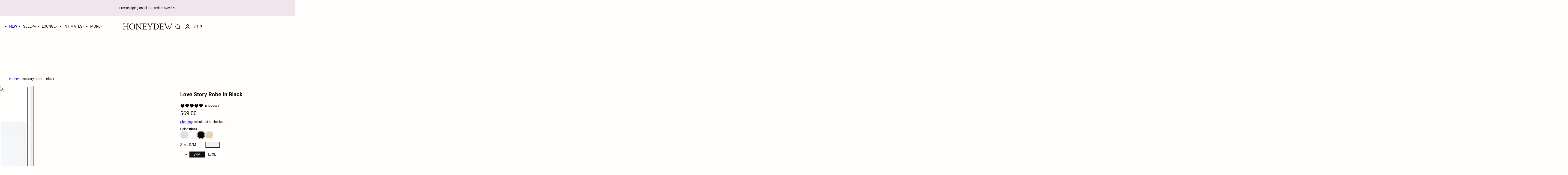

--- FILE ---
content_type: text/html; charset=utf-8
request_url: https://shophoneydew.com/products/love-story-robe
body_size: 101000
content:

<!doctype html>
<html class="no-js" lang="en">
  <head>
<!-- Start of Shoplift scripts -->
<!-- 2025-11-06T19:18:31.3862592Z -->
<style>.shoplift-hide { opacity: 0 !important; }</style>
<style id="sl-preview-bar-hide">#preview-bar-iframe, #PBarNextFrameWrapper { display: none !important; }</style>
<script async crossorigin fetchpriority="high" src="/cdn/shopifycloud/importmap-polyfill/es-modules-shim.2.4.0.js"></script>
<script type="text/javascript">(function(rootPath, template, themeRole, themeId, isThemePreview){ /* Generated on 2025-11-18T18:00:00.6359587Z */var nt=Object.defineProperty;var ot=(A,x,P)=>x in A?nt(A,x,{enumerable:!0,configurable:!0,writable:!0,value:P}):A[x]=P;var m=(A,x,P)=>ot(A,typeof x!="symbol"?x+"":x,P);(function(){"use strict";var A=document.createElement("style");A.textContent=`#shoplift-preview-control{position:fixed;max-width:332px;height:56px;background-color:#141414;z-index:9999;bottom:20px;display:flex;border-radius:8px;box-shadow:13px 22px 7px #0000,9px 14px 7px #00000003,5px 8px 6px #0000000d,2px 4px 4px #00000017,1px 1px 2px #0000001a,0 0 #0000001a;align-items:center;margin:0 auto;left:16px;right:16px;opacity:0;transform:translateY(20px);visibility:hidden;transition:opacity .4s ease-in-out,transform .4s ease-in-out,visibility 0s .4s}#shoplift-preview-control.visible{opacity:1;transform:translateY(0);visibility:visible;transition:opacity .4s ease-in-out,transform .4s ease-in-out,visibility 0s 0s}#shoplift-preview-control *{font-family:Inter,sans-serif;color:#fff;box-sizing:border-box;font-size:16px}#shoplift-preview-variant-title{font-weight:400;line-height:140%;font-size:16px;text-align:start;letter-spacing:-.16px;flex-grow:1;text-wrap:nowrap;overflow:hidden;text-overflow:ellipsis}#shoplift-preview-variant-selector{position:relative;display:block;padding:6px 0;height:100%;min-width:0;flex:1 1 auto}#shoplift-preview-variant-menu-trigger{border:none;cursor:pointer;width:100%;background-color:transparent;padding:0 16px;border-left:1px solid #333;border-right:1px solid #333;height:100%;display:flex;align-items:center;justify-content:start;gap:8px}#shoplift-preview-variant-selector .menu-variant-label{width:24px;height:24px;border-radius:50%;padding:6px;display:flex;justify-content:center;align-items:center;font-size:12px;font-style:normal;font-weight:600;line-height:100%;letter-spacing:-.12px;flex-shrink:0}#shoplift-preview-variant-selector .preview-variant-menu{position:absolute;bottom:110%;transform:translate3d(0,20px,0);visibility:hidden;pointer-events:none;opacity:0;cursor:pointer;background-color:#141414;border:1px solid #141414;border-radius:6px;width:100%;max-height:156px;overflow-y:auto;box-shadow:0 8px 16px #0003;z-index:1;transition:opacity .3s ease-in-out,transform .3s ease-in-out,visibility 0s .3s}#shoplift-preview-variant-selector .preview-variant-menu.preview-variant-menu__visible{visibility:visible;pointer-events:auto;opacity:100;transform:translateZ(0);transition:opacity .3s ease-in-out,transform .3s ease-in-out,visibility 0s 0s}@media screen and (max-width: 400px){#shoplift-preview-variant-selector .preview-variant-menu{position:fixed;left:0;right:0;width:auto;bottom:110%}}#shoplift-preview-variant-selector .preview-variant-menu .preview-variant-menu--item{padding:12px 16px;display:flex;overflow:hidden}#shoplift-preview-variant-selector .preview-variant-menu .preview-variant-menu--item .menu-variant-label{margin-right:6px}#shoplift-preview-variant-selector .preview-variant-menu .preview-variant-menu--item span{overflow:hidden;text-overflow:ellipsis;text-wrap:nowrap;white-space:nowrap;color:#f6f6f6;font-size:14px;font-style:normal;font-weight:500}#shoplift-preview-variant-selector .preview-variant-menu .preview-variant-menu--item:hover{background-color:#545454}#shoplift-preview-variant-selector .preview-variant-menu .preview-variant-menu--item:last-of-type{border-bottom-left-radius:6px;border-bottom-right-radius:6px}#shoplift-preview-variant-selector .preview-variant-menu .preview-variant-menu--item:first-of-type{border-top-left-radius:6px;border-top-right-radius:6px}#shoplift-preview-control div:has(#shoplift-exit-preview-button){padding:0 16px}#shoplift-exit-preview-button{padding:6px 8px;font-weight:500;line-height:75%;border-radius:4px;background-color:transparent;border:none;text-decoration:none}#shoplift-exit-preview-button:hover{cursor:pointer;background-color:#333}`,document.head.appendChild(A);var x=" daum[ /]| deusu/| yadirectfetcher|(?:^|[^g])news(?!sapphire)|(?<! (?:channel/|google/))google(?!(app|/google| pixel))|(?<! cu)bots?(?:\\b|_)|(?<!(?: ya| yandex|^job|inapp;) ?)search|(?<!(?:lib))http|(?<![hg]m)score|@[a-z][\\w-]+\\.|\\(\\)|\\.com|\\b\\d{13}\\b|^<|^[\\w \\.\\-\\(?:\\):]+(?:/v?\\d+(?:\\.\\d+)?(?:\\.\\d{1,10})*?)?(?:,|$)|^[^ ]{50,}$|^\\d+\\b|^\\w+/[\\w\\(\\)]*$|^active|^ad muncher|^amaya|^avsdevicesdk/|^biglotron|^bot|^bw/|^clamav[ /]|^client/|^cobweb/|^custom|^ddg[_-]android|^discourse|^dispatch/\\d|^downcast/|^duckduckgo|^facebook|^getright/|^gozilla/|^hobbit|^hotzonu|^hwcdn/|^jeode/|^jetty/|^jigsaw|^microsoft bits|^movabletype|^mozilla/\\d\\.\\d \\(compatible;?\\)$|^mozilla/\\d\\.\\d \\w*$|^navermailapp|^netsurf|^offline|^owler|^postman|^python|^rank|^read|^reed|^rest|^rss|^snapchat|^space bison|^svn|^swcd |^taringa|^thumbor/|^track|^valid|^w3c|^webbandit/|^webcopier|^wget|^whatsapp|^wordpress|^xenu link sleuth|^yahoo|^yandex|^zdm/\\d|^zoom marketplace/|^{{.*}}$|admin|analyzer|archive|ask jeeves/teoma|bit\\.ly/|bluecoat drtr|browsex|burpcollaborator|capture|catch|check|chrome-lighthouse|chromeframe|classifier|clean|cloud|crawl|cypress/|dareboost|datanyze|dejaclick|detect|dmbrowser|download|evc-batch/|feed|firephp|gomezagent|headless|httrack|hubspot marketing grader|hydra|ibisbrowser|images|insight|inspect|iplabel|ips-agent|java(?!;)|library|mail\\.ru/|manager|measure|neustar wpm|node|nutch|offbyone|optimize|pageburst|pagespeed|parser|perl|phantomjs|pingdom|powermarks|preview|proxy|ptst[ /]\\d|reputation|resolver|retriever|rexx;|rigor|rss\\b|scan|scrape|server|sogou|sparkler/|speedcurve|spider|splash|statuscake|synapse|synthetic|tools|torrent|trace|transcoder|url|virtuoso|wappalyzer|watch|webglance|webkit2png|whatcms/|zgrab",P=/bot|spider|crawl|http|lighthouse/i,E;function H(){if(E instanceof RegExp)return E;try{E=new RegExp(x,"i")}catch{E=P}return E}function U(c){return!!c&&H().test(c)}class V{constructor(){m(this,"timestamp");this.timestamp=new Date}}class F extends V{constructor(e,i,s){super();m(this,"type");m(this,"testId");m(this,"hypothesisId");this.type=3,this.testId=e,this.hypothesisId=i,this.timestamp=s}}class z extends V{constructor(e){super();m(this,"type");m(this,"path");this.type=4,this.path=e}}class j extends V{constructor(e){super();m(this,"type");m(this,"cart");this.type=5,this.cart=e}}class O extends Error{constructor(){super();m(this,"isBot");this.isBot=!0}}function B(c,t,e){for(const i of t.selectors){const s=c.querySelectorAll(i.cssSelector);for(let r=0;r<s.length;r++)e(t.testId,t.hypothesisId)}$(c,t,(i,s,r,n,o)=>o(s,r),e)}function L(c,t,e){for(const i of t.selectors)R(c,t.testId,t.hypothesisId,i,e??(()=>{}));$(c,t,R,e??(()=>{}))}function G(c){return c.urlPatterns.reduce((t,e)=>{switch(e.operator){case"contains":return t+`.*${e}.*`;case"endsWith":return t+`.*${e}`;case"startsWith":return t+`${e}.*`}},"")}function $(c,t,e,i){new MutationObserver(()=>{for(const r of t.selectors)e(c,t.testId,t.hypothesisId,r,i)}).observe(c.documentElement,{childList:!0,subtree:!0})}function R(c,t,e,i,s){const r=c.querySelectorAll(i.cssSelector);for(let n=0;n<r.length;n++){let o=r.item(n);if(o instanceof HTMLElement&&o.dataset.shoplift!==""){o.dataset.shoplift="";for(const l of i.actions.sort(tt))o=J(c,i.cssSelector,o,l)}}return r.length>0&&s?(s(t,e),!0):!1}function J(c,t,e,i){switch(i.type){case"innerHtml":e.innerHTML=i.value;break;case"attribute":K(e,i.scope,i.value);break;case"css":W(c,t,i.value);break;case"js":Y(c,e,i);break;case"copy":return Z(e);case"remove":Q(e);break;case"move":X(e,parseInt(i.value));break}return e}function K(c,t,e){c.setAttribute(t,e)}function W(c,t,e){var s;const i=c.createElement("style");i.innerHTML=`${t} { ${e} }`,(s=c.getElementsByTagName("head")[0])==null||s.appendChild(i)}function Y(c,t,e){Function("document","element",`"use strict"; ${e.value}`)(c,t)}function Z(c){const t=c.cloneNode(!0);if(!c.parentNode)throw"Can't copy node outside of DOM";return c.parentNode.insertBefore(t,c.nextSibling),t}function Q(c){c.remove()}function X(c,t){if(t===0)return;const e=Array.prototype.slice.call(c.parentElement.children).indexOf(c),i=Math.min(Math.max(e+t,0),c.parentElement.children.length-1);c.parentElement.children.item(i).insertAdjacentElement(t>0?"afterend":"beforebegin",c)}function tt(c,t){return q(c)-q(t)}function q(c){return c.type==="copy"||c.type==="remove"?0:1}var T=(c=>(c[c.Template=0]="Template",c[c.Theme=1]="Theme",c[c.UrlRedirect=2]="UrlRedirect",c[c.Script=3]="Script",c[c.Dom=4]="Dom",c[c.Price=5]="Price",c))(T||{});const et="data:image/svg+xml,%3csvg%20width='12'%20height='12'%20viewBox='0%200%2012%2012'%20fill='none'%20xmlns='http://www.w3.org/2000/svg'%3e%3cpath%20d='M9.96001%207.90004C9.86501%207.90004%209.77001%207.86504%209.69501%207.79004L6.43501%204.53004C6.19501%204.29004%205.80501%204.29004%205.56501%204.53004L2.30501%207.79004C2.16001%207.93504%201.92001%207.93504%201.77501%207.79004C1.63001%207.64504%201.63001%207.40504%201.77501%207.26004L5.03501%204.00004C5.56501%203.47004%206.43001%203.47004%206.96501%204.00004L10.225%207.26004C10.37%207.40504%2010.37%207.64504%2010.225%207.79004C10.15%207.86004%2010.055%207.90004%209.96001%207.90004Z'%20fill='white'/%3e%3c/svg%3e",it="data:image/svg+xml,%3csvg%20width='14'%20height='24'%20viewBox='0%200%2014%2024'%20fill='none'%20xmlns='http://www.w3.org/2000/svg'%3e%3cpath%20d='M12.3976%2014.5255C12.2833%2013.8788%2012.0498%2013.3024%2011.6952%2012.7961C11.3416%2012.2898%2010.9209%2011.8353%2010.4353%2011.4317C9.94868%2011.0291%209.43546%2010.6488%208.89565%2010.292C8.48487%2010.049%208.09577%209.78565%207.72637%209.50402C7.35697%209.2224%207.08016%208.89503%206.89694%208.51987C6.71273%208.14471%206.67826%207.69533%206.79055%207.1697C6.86345%206.83216%206.97476%206.54647%207.12351%206.31162C7.27324%206.07778%207.47124%205.89986%207.7175%205.77684C7.96377%205.65483%208.21989%205.59383%208.48389%205.59383C8.88087%205.59383%209.17639%205.7016%209.3734%205.91714C9.56943%206.13268%209.68271%206.42345%209.71424%206.78946C9.74576%207.15547%209.72015%207.55401%209.63839%207.98509C9.55663%208.41617%209.43645%208.84724%209.27687%209.27934L13.5127%208.80149C13.9638%207.52656%2014.1017%206.42447%2013.9264%205.49725C13.751%204.56901%2013.2664%203.85122%2012.4724%203.34491C12.239%203.19648%2011.9779%203.07041%2011.6893%202.96569L12.0026%201.50979L9.86397%200L7.3875%201.50979L7.11169%202.78878C6.65166%202.8874%206.21724%203.01957%205.8114%203.19038C4.85292%203.594%204.06684%204.15115%203.45117%204.86385C2.83452%205.57655%202.42571%206.40108%202.22378%207.33847C2.06616%208.06947%202.04942%208.70796%202.17551%209.25087C2.30061%209.7948%202.52028%2010.2828%202.8355%2010.7139C3.14974%2011.145%203.51816%2011.5344%203.93977%2011.881C4.36039%2012.2288%204.782%2012.5521%205.20164%2012.851C5.68334%2013.1702%206.13844%2013.5169%206.56497%2013.8921C6.99052%2014.2672%207.31954%2014.7125%207.55004%2015.228C7.78055%2015.7445%207.81502%2016.3769%207.65347%2017.1262C7.56482%2017.5389%207.43676%2017.8765%207.27028%2018.1388C7.10381%2018.4011%206.89596%2018.5983%206.64772%2018.7295C6.3985%2018.8606%206.12071%2018.9267%205.8114%2018.9267C5.21641%2018.9267%204.79776%2018.6034%204.62833%2018.1632C4.4589%2017.7229%204.47367%2017.2583%204.60075%2016.5639C4.72782%2015.8705%205.05092%2015.1395%205.37107%2014.3699H1.17665C1.17665%2014.3699%200.207341%2016.1115%200.0310135%2017.6762C-0.0655232%2018.5302%200.0635208%2019.2653%200.41519%2019.8844C0.76686%2020.5036%201.33032%2020.9814%202.10655%2021.319C2.39222%2021.443%202.7104%2021.5447%203.05813%2021.623L2.54589%2024H7.17473L7.7047%2021.5386C8.08493%2021.442%208.43857%2021.3231%208.76562%2021.1787C9.73985%2020.7476%2010.52%2020.1427%2011.1071%2019.3649C11.6932%2018.5871%2012.0873%2017.7291%2012.2892%2016.7917C12.4744%2015.9295%2012.5099%2015.1741%2012.3966%2014.5275L12.3976%2014.5255Z'%20fill='white'/%3e%3c/svg%3e";async function st(c){let t=c.replace(/-/g,"+").replace(/_/g,"/");for(;t.length%4;)t+="=";const e=atob(t),i=Uint8Array.from(e,n=>n.charCodeAt(0)),s=new Blob([i]).stream().pipeThrough(new DecompressionStream("gzip")),r=await new Response(s).text();return JSON.parse(r)}function I(c,t){return typeof t=="string"&&/\d{4}-\d{2}-\d{2}T\d{2}:\d{2}:\d{2}.\d+(?:Z|[+-]\d+)/.test(t)?new Date(t):t}function _(c,t){return t}let M=!1;class rt{constructor(t,e,i,s,r,n,o,l,a,h,f){m(this,"temporarySessionKey","Shoplift_Session");m(this,"essentialSessionKey","Shoplift_Essential");m(this,"analyticsSessionKey","Shoplift_Analytics");m(this,"legacySessionKey");m(this,"cssHideClass");m(this,"testConfigs");m(this,"inactiveTestConfigs");m(this,"testsFilteredByAudience");m(this,"sendPageView");m(this,"shopliftDebug");m(this,"gaConfig");m(this,"getCountryTimeout");m(this,"state");m(this,"shopifyAnalyticsId");m(this,"cookie",document.cookie);m(this,"isSyncing",!1);m(this,"isSyncingGA",!1);m(this,"fetch");m(this,"localStorageSet");m(this,"localStorageGet");m(this,"sessionStorageSet",window.sessionStorage.setItem.bind(window.sessionStorage));m(this,"sessionStorageGet",window.sessionStorage.getItem.bind(window.sessionStorage));m(this,"urlParams",new URLSearchParams(window.location.search));m(this,"device");m(this,"logHistory");this.shop=t,this.host=e,this.eventHost=i,this.disableReferrerOverride=l,this.logHistory=[],this.legacySessionKey=`SHOPLIFT_SESSION_${this.shop}`,this.cssHideClass=s?"shoplift-hide":"",this.testConfigs=h.map(y=>({...y,startAt:new Date(y.startAt),statusHistory:y.statusHistory.map(S=>({...S,createdAt:new Date(S.createdAt)}))})),this.inactiveTestConfigs=f,this.sendPageView=!!r,this.shopliftDebug=n===!0,this.gaConfig=o!=={"sendEvents":false,"mode":"gtag"}?o:{sendEvents:!1},this.fetch=window.fetch.bind(window),this.localStorageSet=window.localStorage.setItem.bind(window.localStorage),this.localStorageGet=window.localStorage.getItem.bind(window.localStorage);const b=this.getDeviceType();this.device=b!=="tablet"?b:"mobile",this.state=this.loadState(),this.shopifyAnalyticsId=this.getShopifyAnalyticsId(),this.testsFilteredByAudience=h.filter(y=>y.status=="active"),this.getCountryTimeout=a===1000?1e3:a,this.log("State Loaded",JSON.stringify(this.state))}async init(){var t;try{if(this.log("Shoplift script initializing"),window.Shopify&&window.Shopify.designMode){this.log("Skipping script for design mode");return}if(window.location.href.includes("slScreenshot=true")){this.log("Skipping script for screenshot");return}if(window.location.hostname.endsWith(".edgemesh.com")){this.log("Skipping script for preview");return}if(window.location.href.includes("isShopliftMerchant")){const i=this.urlParams.get("isShopliftMerchant")==="true";this.log("Setting merchant session to %s",i),this.state.temporary.isMerchant=i,this.persistTemporaryState()}if(this.state.temporary.isMerchant){this.log("Setting up preview for merchant"),typeof window.shoplift!="object"&&this.setShopliftStub(),this.state.temporary.previewConfig||this.hidePage(),await this.initPreview(),(t=document.querySelector("#sl-preview-bar-hide"))==null||t.remove();return}if(this.state.temporary.previewConfig=void 0,U(navigator.userAgent))return;if(navigator.userAgent.includes("Chrome/118")){this.log("Random: %o",[Math.random(),Math.random(),Math.random()]);const i=await this.makeRequest({url:`${this.eventHost}/api/v0/events/ip`,method:"get"}).then(s=>s==null?void 0:s.json());this.log(`IP: ${i}`),this.makeRequest({url:`${this.eventHost}/api/v0/logs`,method:"post",data:JSON.stringify(this.debugState(),_)}).catch()}if(this.shopifyAnalyticsId=this.getShopifyAnalyticsId(),this.monitorConsentChange(),this.checkForThemePreview())return;if(!this.disableReferrerOverride&&this.state.temporary.originalReferrer!=null){this.log(`Overriding referrer from '${document.referrer}' to '${this.state.temporary.originalReferrer}'`);const i=this.state.temporary.originalReferrer;delete this.state.temporary.originalReferrer,this.persistTemporaryState(),Object.defineProperty(document,"referrer",{get:()=>i,enumerable:!0,configurable:!0})}if(await this.refreshVisitor(this.shopifyAnalyticsId),await this.handleVisitorTest()){this.log("Redirecting for visitor test");return}this.setShoplift(),this.showPage(),await this.ensureCartAttributesForExistingPriceTests(!1),await this.finalize(),console.log("SHOPLIFT SCRIPT INITIALIZED!")}catch(e){if(e instanceof O)return;throw e}finally{typeof window.shoplift!="object"&&this.setShopliftStub()}}getVariantColor(t){switch(t){case"a":return{text:"#141414",bg:"#E2E2E2"};case"b":return{text:"rgba(255, 255, 255, 1)",bg:"rgba(37, 99, 235, 1)"}}}async initPreview(){const t=this.urlParams.get("previewConfig");if(t){this.state.temporary.previewConfig=void 0,this.log("Setting up the preview"),this.log("Found preview config, writing to temporary state");const e=await st(t);if(this.state.temporary.previewConfig=e,this.state.temporary.previewConfig.testTypeCategory===T.Price){this.hidePage(!0);const s=this.state.temporary.previewConfig;let r=`${this.host}/api/dom-selectors/${s.storeId}/${s.testId}/${s.isDraft||!1}`;s.shopifyProductId&&(r+=`?productId=${s.shopifyProductId}`);const n=await this.makeJsonRequest({method:"get",url:r}).catch(o=>(this.log("Error getting domSelectors",o),null));s.variants.forEach(o=>{var l;return o.domSelectors=(l=n[o.id])==null?void 0:l.domSelectors})}this.persistTemporaryState();const i=new URL(window.location.toString());i.searchParams.delete("previewConfig"),this.queueRedirect(i)}else if(this.state.temporary.previewConfig){this.showPage();const e=this.state.temporary.previewConfig;e.testTypeCategory===T.Template&&this.handleTemplatePreview(e)&&this.initPreviewControls(e),e.testTypeCategory===T.UrlRedirect&&this.handleUrlPreview(e)&&this.initPreviewControls(e),e.testTypeCategory===T.Script&&this.handleScriptPreview(e)&&this.initPreviewControls(e),e.testTypeCategory===T.Price&&await this.handlePricePreview(e)&&this.initPreviewControls(e)}}initPreviewControls(t){document.addEventListener("DOMContentLoaded",()=>{const e=t.variants.find(S=>S.id===t.currentVariant),i=(e==null?void 0:e.label)||"a",s=t.variants,r=document.createElement("div");r.id="shoplift-preview-control";const n=document.createElement("div"),o=document.createElement("img");o.src=it,o.height=24,o.width=14,n.style.padding="0 16px",n.style.lineHeight="100%",n.appendChild(o),r.appendChild(n);const l=document.createElement("div");l.id="shoplift-preview-variant-selector";const a=document.createElement("button");a.id="shoplift-preview-variant-menu-trigger";const h=document.createElement("div");h.className="menu-variant-label",h.style.backgroundColor=this.getVariantColor(i).bg,h.style.color=this.getVariantColor(i).text,h.innerText=i.toUpperCase(),a.appendChild(h);const f=document.createElement("span");if(f.id="shoplift-preview-variant-title",f.innerText=e!=null&&e.title?e.title:"Untitled variant "+i.toUpperCase(),a.appendChild(f),s.length>1){const S=document.createElement("img");S.src=et,S.width=12,S.height=12,S.style.height="12px",S.style.width="12px",a.appendChild(S);const C=document.createElement("div");C.className="preview-variant-menu";for(const u of t.variants.filter(d=>d.id!==t.currentVariant)){const d=document.createElement("div");d.className="preview-variant-menu--item";const g=document.createElement("div");g.className="menu-variant-label",g.style.backgroundColor=this.getVariantColor(u.label).bg,g.style.color=this.getVariantColor(u.label).text,g.style.flexShrink="0",g.innerText=u.label.toUpperCase(),d.appendChild(g);const p=document.createElement("span");p.innerText=u.title?u.title:"Untitled variant "+u.label.toUpperCase(),d.appendChild(p),d.addEventListener("click",()=>{this.pickVariant(u.id)}),C.appendChild(d)}l.appendChild(C),a.addEventListener("click",()=>{C.className!=="preview-variant-menu preview-variant-menu__visible"?C.classList.add("preview-variant-menu__visible"):C.classList.remove("preview-variant-menu__visible")}),document.addEventListener("click",u=>{u.target instanceof Element&&!a.contains(u.target)&&C.className==="preview-variant-menu preview-variant-menu__visible"&&C.classList.remove("preview-variant-menu__visible")})}else a.style.pointerEvents="none",h.style.margin="0";l.appendChild(a),r.appendChild(l);const b=document.createElement("div"),y=document.createElement("button");y.id="shoplift-exit-preview-button",y.innerText="Exit",b.appendChild(y),y.addEventListener("click",()=>{this.exitPreview()}),r.appendChild(b),document.body.appendChild(r),requestAnimationFrame(()=>{r.classList.add("visible")})}),this.ensureCartAttributesForExistingPriceTests(!0).catch(e=>{this.log("Error ensuring cart attributes for price test",e)})}pickVariant(t){var e,i,s,r;if(this.state.temporary.previewConfig){const n=this.state.temporary.previewConfig,o=new URL(window.location.toString());if(n.testTypeCategory===T.UrlRedirect){const l=(e=n.variants.find(a=>a.id===n.currentVariant))==null?void 0:e.redirectUrl;if(o.pathname===l){const a=(i=n.variants.find(h=>h.id===t))==null?void 0:i.redirectUrl;a&&(o.pathname=a)}}if(n.testTypeCategory===T.Template){const l=(s=n.variants.find(a=>a.id===n.currentVariant))==null?void 0:s.pathName;if(l&&o.pathname===l){const a=(r=n.variants.find(h=>h.id===t))==null?void 0:r.pathName;a&&a!==l&&(o.pathname=a)}}n.currentVariant=t,this.persistTemporaryState(),this.queueRedirect(o)}}exitPreview(){var e,i,s,r;const t=new URL(window.location.toString());if(((e=this.state.temporary.previewConfig)==null?void 0:e.testTypeCategory)===T.Template&&t.searchParams.delete("view"),((i=this.state.temporary.previewConfig)==null?void 0:i.testTypeCategory)===T.Script&&t.searchParams.delete("slVariant"),((s=this.state.temporary.previewConfig)==null?void 0:s.testTypeCategory)===T.UrlRedirect){const o=this.state.temporary.previewConfig.variants.filter(a=>a.label!=="a"&&a.redirectUrl!==null).map(a=>a.redirectUrl),l=(r=this.state.temporary.previewConfig.variants.find(a=>a.label==="a"))==null?void 0:r.redirectUrl;o.includes(t.pathname)&&l&&(t.pathname=l)}this.state.temporary.previewConfig=void 0,this.persistTemporaryState(),this.hidePage(),this.queueRedirect(t)}handleTemplatePreview(t){const e=t.currentVariant,i=t.variants.find(n=>n.id===e);if(!i)return!1;this.log("Setting up template preview for type",i.type);const s=new URL(window.location.toString()),r=s.searchParams.get("view");return this.typeFromTemplate()==i.type&&r!==i.affix&&i.affix&&(this.log("Template type matches current variant, redirecting"),s.searchParams.delete("view"),this.log("Setting the new viewParam"),this.hidePage(),s.searchParams.set("view",i.affix),this.queueRedirect(s)),r!==null&&r!==i.affix&&(s.searchParams.delete("view"),this.hidePage(),this.queueRedirect(s)),!0}handleUrlPreview(t){var n;const e=t.currentVariant,i=t.variants.find(o=>o.id===e),s=(n=t.variants.find(o=>o.isControl))==null?void 0:n.redirectUrl;if(!i)return!1;this.log("Setting up URL redirect preview");const r=new URL(window.location.toString());return r.pathname===s&&!i.isControl&&i.redirectUrl!==null&&(this.log("Url matches control, redirecting"),this.hidePage(),r.pathname=i.redirectUrl,this.queueRedirect(r)),!0}handleScriptPreview(t){const e=t.currentVariant,i=t.variants.find(n=>n.id===e);if(!i)return!1;this.log("Setting up script preview");const s=new URL(window.location.toString());return s.searchParams.get("slVariant")!==i.id&&(this.log("current id doesn't match the variant, redirecting"),s.searchParams.delete("slVariant"),this.log("Setting the new slVariantParam"),this.hidePage(),s.searchParams.set("slVariant",i.id),this.queueRedirect(s)),!0}async handlePricePreview(t){const e=t.currentVariant,i=t.variants.find(s=>s.id===e);return i?(this.log("Setting up price preview"),i.domSelectors&&i.domSelectors.length>0&&(L(document,{testId:t.testId,hypothesisId:i.id,selectors:i.domSelectors}),await this.ensureCartAttributesForExistingPriceTests(!0)),!0):!1}async finalize(){const t=await this.getCartState();t!==null&&this.queueCartUpdate(t),this.pruneStateAndSave(),await this.syncAllEvents()}setShoplift(){this.log("Setting up public API");const e=this.urlParams.get("slVariant")==="true",i=e?null:this.urlParams.get("slVariant");window.shoplift={isHypothesisActive:async s=>{if(this.log("Script checking variant for hypothesis '%s'",s),e)return this.log("Forcing variant for hypothesis '%s'",s),!0;if(i!==null)return this.log("Forcing hypothesis '%s'",i),s===i;const r=this.testConfigs.find(o=>o.hypotheses.some(l=>l.id===s));if(!r)return this.log("No test found for hypothesis '%s'",s),!1;const n=this.state.essential.visitorTests.find(o=>o.testId===r.id);return n?(this.log("Active visitor test found",s),n.hypothesisId===s):(await this.manuallySplitVisitor(r),this.testConfigs.some(o=>o.hypotheses.some(l=>l.id===s&&this.state.essential.visitorTests.some(a=>a.hypothesisId===l.id))))},setAnalyticsConsent:async s=>{await this.onConsentChange(s,!0)},getVisitorData:()=>({visitor:this.state.analytics.visitor,visitorTests:this.state.essential.visitorTests.filter(s=>!s.isInvalid).map(s=>{const{shouldSendToGa:r,...n}=s;return n})})}}setShopliftStub(){this.log("Setting up stubbed public API");const e=this.urlParams.get("slVariant")==="true",i=e?null:this.urlParams.get("slVariant");window.shoplift={isHypothesisActive:s=>Promise.resolve(e||s===i),setAnalyticsConsent:()=>Promise.resolve(),getVisitorData:()=>({visitor:null,visitorTests:[]})}}async manuallySplitVisitor(t){this.log("Starting manual split for test '%s'",t.id),await this.handleVisitorTest([t]),this.saveState(),this.syncAllEvents()}async handleVisitorTest(t){await this.filterTestsByAudience(this.testConfigs,this.state.analytics.visitor??this.buildBaseVisitor(),this.state.essential.visitorTests);let e=t?t.filter(i=>this.testsFilteredByAudience.some(s=>s.id===i.id)):[...this.testsForUrl(this.testsFilteredByAudience),...this.domTestsForUrl(this.testsFilteredByAudience)];try{if(e.length===0)return this.log("No tests found"),!1;this.log("Checking for existing visitor test on page");const i=this.getCurrentVisitorHypothesis(e);if(i){this.log("Found current visitor test");const o=this.considerRedirect(i);return o&&(this.log("Redirecting for current visitor test"),this.redirect(i)),o}this.log("No active test relation for test page");const s=this.testsForUrl(this.inactiveTestConfigs.filter(o=>this.testIsPaused(o)&&o.hypotheses.some(l=>this.state.essential.visitorTests.some(a=>a.hypothesisId===l.id)))).map(o=>o.id);if(s.length>0)return this.log("Visitor has paused tests for test page, skipping test assignment: %o",s),!1;if(this.hasThemeAndOtherTestTypes(this.testsFilteredByAudience)){this.log("Store has both theme and non-theme tests");const o=this.visitorActiveTestType();this.log("Current visitor test type is '%s'",o);let l;switch(o){case"templateOrUrlRedirect":this.log("Filtering to non-theme tests"),l=h=>h!=="theme";break;case"theme":this.log("Filtering to theme tests"),l=h=>h==="theme";break;case null:l=Math.random()>.5?(this.log("Filtering to theme tests"),h=>h==="theme"):(this.log("Filtering to non-theme tests"),h=>h!=="theme");break}const a=e.filter(h=>h.hypotheses.every(f=>!f.isControl||!l(f.type)));this.log(`Blocking visitor from being assigned to filtered test IDs: ["${a.map(h=>h.id).join('", "')}"]`),this.state.essential.visitorTests.push(...a.map(h=>({createdAt:new Date,testId:h.id,hypothesisId:null,isThemeTest:h.hypotheses.some(f=>f.type==="theme"),shouldSendToGa:!1,isSaved:!0,isInvalid:!0,themeId:void 0}))),e=e.filter(h=>h.hypotheses.some(f=>f.isControl&&l(f.type)))}if(e.length===0)return this.log("No tests found"),!1;const r=e[Math.floor(Math.random()*e.length)],n=this.pickHypothesis(r);if(n){this.log("Adding local visitor to test '%s', hypothesis '%s'",r.id,n.id),this.queueAddVisitorToTest(r.id,n);const o=this.considerRedirect(n);return o&&(this.log("Redirecting for new test"),this.redirect(n)),o}return this.log("No hypothesis found"),!1}finally{this.includeInDomTests(),this.saveState()}}includeInDomTests(){const t=this.getDomTestsForCurrentUrl(),e=this.getVisitorDomHypothesis(t);for(const i of t){this.log("Evaluating dom test '%s'",i.id);const r=e.find(n=>i.hypotheses.some(o=>n.id===o.id))??this.pickHypothesis(i);if(!r){this.log("Failed to pick hypothesis for test");continue}if(r.isControl){this.log("Control hypothesis - applying DOM selectors and watching for variant selectors");const n=i.hypotheses.filter(o=>o.id!==r.id).flatMap(o=>{var l;return((l=o.domSelectors)==null?void 0:l.map(a=>({...a,testId:i.id})))??[]});n.length>0&&B(document,{testId:i.id,hypothesisId:r.id,selectors:n},o=>{this.queueAddVisitorToTest(o,r),this.syncAllEvents()})}if(!r.domSelectors||r.domSelectors.length===0){this.log("No selectors found, skipping hypothesis");continue}this.log("Watching for selectors"),L(document,{testId:i.id,hypothesisId:r.id,selectors:r.domSelectors},n=>{this.queueAddVisitorToTest(n,r),this.syncAllEvents()})}}considerRedirect(t){if(this.log("Considering redirect for hypothesis '%s'",t.id),t.isControl)return this.log("Skipping redirect for control"),!1;if(t.type==="basicScript"||t.type==="manualScript")return this.log("Skipping redirect for script test"),!1;const e=this.state.essential.visitorTests.find(n=>n.hypothesisId===t.id),i=new URL(window.location.toString()),r=new URLSearchParams(window.location.search).get("view");if(t.type==="theme"){if(!(t.themeId===themeId)){if(this.log("Theme id '%s' is not hypothesis theme ID '%s'",t.themeId,themeId),e&&e.themeId!==t.themeId&&(e.themeId===themeId||!this.isThemePreview()))this.log("On old theme, redirecting and updating local visitor"),e.themeId=t.themeId;else if(this.isThemePreview())return this.log("On non-test theme, skipping redirect"),!1;return this.log("Hiding page to redirect for theme test"),this.hidePage(),!0}return!1}else if(t.type!=="dom"&&t.type!=="price"&&t.affix!==template.suffix&&t.affix!==r||t.redirectPath&&!i.pathname.endsWith(t.redirectPath))return this.log("Hiding page to redirect for template test"),this.hidePage(),!0;return this.log("Not redirecting"),!1}redirect(t){if(this.log("Redirecting to hypothesis '%s'",t.id),t.isControl)return;const e=new URL(window.location.toString());if(e.searchParams.delete("view"),t.redirectPath){const i=RegExp("^(/w{2}-w{2})/").exec(e.pathname);if(i&&i.length>1){const s=i[1];e.pathname=`${s}${t.redirectPath}`}else e.pathname=t.redirectPath}else t.type==="theme"?(e.searchParams.set("_ab","0"),e.searchParams.set("_fd","0"),e.searchParams.set("_sc","1"),e.searchParams.set("preview_theme_id",t.themeId.toString())):t.type!=="urlRedirect"&&e.searchParams.set("view",t.affix);this.queueRedirect(e)}async refreshVisitor(t){if(t===null||!this.state.essential.isFirstLoad||!this.testConfigs.some(i=>i.visitorOption!=="all"))return;this.log("Refreshing visitor"),this.hidePage();const e=await this.getVisitor(t);e&&e.id&&this.updateLocalVisitor(e)}buildBaseVisitor(){return{shopifyAnalyticsId:this.shopifyAnalyticsId,device:this.device,country:null,...this.state.essential.initialState}}getInitialState(){const t=this.getUTMValue("utm_source")??"",e=this.getUTMValue("utm_medium")??"",i=this.getUTMValue("utm_campaign")??"",s=this.getUTMValue("utm_content")??"",r=window.document.referrer,n=this.device;return{createdAt:new Date,utmSource:t,utmMedium:e,utmCampaign:i,utmContent:s,referrer:r,device:n}}checkForThemePreview(){var t,e;return this.log("Checking for theme preview"),window.location.hostname.endsWith(".shopifypreview.com")?(this.log("on shopify preview domain"),this.clearThemeBar(!0,!1,this.state),(t=document.querySelector("#sl-preview-bar-hide"))==null||t.remove(),!1):this.isThemePreview()?this.state.essential.visitorTests.some(i=>i.isThemeTest&&i.hypothesisId!=null&&this.getHypothesis(i.hypothesisId)&&i.themeId===themeId)?(this.log("On active theme test, removing theme bar"),this.clearThemeBar(!1,!0,this.state),!1):this.state.essential.visitorTests.some(i=>i.isThemeTest&&i.hypothesisId!=null&&!this.getHypothesis(i.hypothesisId)&&i.themeId===themeId)?(this.log("Visitor is on an inactive theme test, redirecting to main theme"),this.redirectToMainTheme(),!0):this.state.essential.isFirstLoad?(this.log("No visitor found on theme preview, redirecting to main theme"),this.redirectToMainTheme(),!0):this.inactiveTestConfigs.some(i=>i.hypotheses.some(s=>s.themeId===themeId))?(this.log("Current theme is an inactive theme test, redirecting to main theme"),this.redirectToMainTheme(),!0):this.testConfigs.some(i=>i.hypotheses.some(s=>s.themeId===themeId))?(this.log("Falling back to clearing theme bar"),this.clearThemeBar(!1,!0,this.state),!1):(this.log("No tests on current theme, skipping script"),this.clearThemeBar(!0,!1,this.state),(e=document.querySelector("#sl-preview-bar-hide"))==null||e.remove(),!0):(this.log("Not on theme preview"),this.clearThemeBar(!0,!1,this.state),!1)}redirectToMainTheme(){this.hidePage();const t=new URL(window.location.toString());t.searchParams.set("preview_theme_id",""),this.queueRedirect(t)}testsForUrl(t){const e=new URL(window.location.href),i=this.typeFromTemplate();return t.filter(s=>s.hypotheses.some(r=>r.type!=="dom"&&r.type!=="price"&&(r.isControl&&r.type===i&&r.affix===template.suffix||r.type==="theme"||r.isControl&&r.type==="urlRedirect"&&r.redirectPath&&e.pathname.endsWith(r.redirectPath)||r.type==="basicScript"))&&(s.ignoreTestViewParameterEnforcement||!e.searchParams.has("view")||s.hypotheses.map(r=>r.affix).includes(e.searchParams.get("view")??"")))}domTestsForUrl(t){const e=new URL(window.location.href);return t.filter(i=>i.hypotheses.some(s=>(s.type==="dom"||s.type==="price")&&s.domSelectors&&s.domSelectors.some(r=>new RegExp(G(r)).test(e.toString()))))}async filterTestsByAudience(t,e,i){const s=[];let r=e.country;!r&&t.some(n=>n.requiresCountry&&!i.some(o=>o.testId===n.id))&&(this.log("Hiding page to check geoip"),this.hidePage(),r=await this.makeJsonRequest({method:"get",url:`${this.eventHost}/api/v0/visitors/get-country`,signal:AbortSignal.timeout(this.getCountryTimeout)}).catch(n=>(this.log("Error getting country",n),null)));for(const n of t){if(this.log("Checking audience for test '%s'",n.id),this.state.essential.visitorTests.some(a=>a.testId===n.id&&a.hypothesisId==null)){console.log(`Skipping blocked test '${n.id}'`);continue}const o=this.visitorCreatedDuringTestActive(n.statusHistory);(i.some(a=>a.testId===n.id&&(n.device==="all"||n.device===e.device&&n.device===this.device))||this.isTargetAudience(n,e,o,r))&&(this.log("Visitor is in audience for test '%s'",n.id),s.push(n))}this.testsFilteredByAudience=s}isTargetAudience(t,e,i,s){const r=this.getChannel(e);return(t.device==="all"||t.device===e.device&&t.device===this.device)&&(t.visitorOption==="all"||t.visitorOption==="new"&&i||t.visitorOption==="returning"&&!i)&&(t.targetAudiences.length===0||t.targetAudiences.reduce((n,o)=>n||o.reduce((l,a)=>l&&a(e,i,r,s),!0),!1))}visitorCreatedDuringTestActive(t){let e="";for(const i of t){if(this.state.analytics.visitor!==null&&this.state.analytics.visitor.createdAt<i.createdAt||this.state.essential.initialState.createdAt<i.createdAt)break;e=i.status}return e==="active"}getDomTestsForCurrentUrl(){return this.domTestsForUrl(this.testsFilteredByAudience)}getCurrentVisitorHypothesis(t){return t.flatMap(e=>e.hypotheses).find(e=>e.type!=="dom"&&e.type!=="price"&&this.state.essential.visitorTests.some(i=>i.hypothesisId===e.id))}getVisitorDomHypothesis(t){return t.flatMap(e=>e.hypotheses).filter(e=>(e.type==="dom"||e.type==="price")&&this.state.essential.visitorTests.some(i=>i.hypothesisId===e.id))}getHypothesis(t){return this.testConfigs.filter(e=>e.hypotheses.some(i=>i.id===t)).map(e=>e.hypotheses.find(i=>i.id===t))[0]}hasThemeTest(t){return t.some(e=>e.hypotheses.some(i=>i.type==="theme"))}hasTestThatIsNotThemeTest(t){return t.some(e=>e.hypotheses.some(i=>i.type!=="theme"&&i.type!=="dom"&&i.type!=="price"))}hasThemeAndOtherTestTypes(t){return this.hasThemeTest(t)&&this.hasTestThatIsNotThemeTest(t)}testIsPaused(t){return t.status==="paused"||t.status==="incompatible"||t.status==="suspended"}visitorActiveTestType(){const t=this.state.essential.visitorTests.filter(e=>this.testConfigs.some(i=>i.hypotheses.some(s=>s.id==e.hypothesisId)));return t.length===0?null:t.some(e=>e.isThemeTest)?"theme":"templateOrUrlRedirect"}pickHypothesis(t){let e=Math.random();const i=t.hypotheses.reduce((r,n)=>r+n.visitorCount,0);return t.hypotheses.sort((r,n)=>r.isControl?n.isControl?0:-1:n.isControl?1:0).reduce((r,n)=>{if(r!==null)return r;const l=t.hypotheses.reduce((a,h)=>a&&h.visitorCount>20,!0)?n.visitorCount/i-n.trafficPercentage:0;return e<=n.trafficPercentage-l?n:(e-=n.trafficPercentage,null)},null)}typeFromTemplate(){switch(template.type){case"collection-list":return"collectionList";case"page":return"landing";case"article":case"blog":case"cart":case"collection":case"index":case"product":case"search":return template.type;default:return null}}queueRedirect(t){this.saveState(),this.disableReferrerOverride||(this.log(`Saving temporary referrer override '${document.referrer}'`),this.state.temporary.originalReferrer=document.referrer,this.persistTemporaryState()),window.setTimeout(()=>window.location.assign(t),0),window.setTimeout(()=>void this.syncAllEvents(),2e3)}async syncAllEvents(){const t=async()=>{if(this.isSyncing){window.setTimeout(()=>void(async()=>await t())(),500);return}try{this.isSyncing=!0,await this.syncEvents(),this.syncGAEvents()}finally{this.isSyncing=!1}};await t()}async syncEvents(){var i,s;if(!this.state.essential.consentApproved||!this.shopifyAnalyticsId||this.state.analytics.queue.length===0)return;const t=this.state.analytics.queue.length,e=this.state.analytics.queue.splice(0,t);this.log("Syncing %s events",t);try{const r={shop:this.shop,visitorDetails:{shopifyAnalyticsId:this.shopifyAnalyticsId,device:((i=this.state.analytics.visitor)==null?void 0:i.device)??this.device,country:((s=this.state.analytics.visitor)==null?void 0:s.country)??null,...this.state.essential.initialState},events:this.state.essential.visitorTests.filter(o=>!o.isInvalid&&!o.isSaved&&o.hypothesisId!=null).map(o=>new F(o.testId,o.hypothesisId,o.createdAt)).concat(e)};await this.sendEvents(r);const n=await this.getVisitor(this.shopifyAnalyticsId);n!==null&&this.updateLocalVisitor(n);for(const o of this.state.essential.visitorTests.filter(l=>!l.isInvalid&&!l.isSaved))o.isSaved=!0}catch{this.state.analytics.queue.splice(0,0,...e)}finally{this.saveState()}}syncGAEvents(){if(!this.gaConfig.sendEvents){if(M)return;M=!0,this.log("UseGtag is false — skipping GA Events");return}if(!this.state.essential.consentApproved){this.log("Consent not approved — skipping GA Events");return}if(this.isSyncingGA){this.log("Already syncing GA - skipping GA events");return}const t=this.state.essential.visitorTests.filter(e=>e.shouldSendToGa);if(t.length===0){this.log("No GA Events to sync");return}this.isSyncingGA=!0,this.log("Syncing %s GA Events",t.length),Promise.allSettled(t.map(e=>this.sendGAEvent(e))).then(()=>this.log("All gtag events sent")).finally(()=>this.isSyncingGA=!1)}sendGAEvent(t){return new Promise(e=>{this.log("Sending GA Event for test %s, hypothesis %s",t.testId,t.hypothesisId);const i=()=>{this.log("GA acknowledged event for hypothesis %s",t.hypothesisId),t.shouldSendToGa=!1,this.persistEssentialState(),e()},s={exp_variant_string:`SL-${t.testId}-${t.hypothesisId}`};this.shopliftDebug&&Object.assign(s,{debug_mode:!0});function r(n,o,l){window.dataLayer=window.dataLayer||[],window.dataLayer.push(arguments)}this.gaConfig.mode==="gtag"?r("event","experience_impression",{...s,event_callback:i}):(window.dataLayer=window.dataLayer||[],window.dataLayer.push({event:"experience_impression",...s,eventCallback:i}))})}updateLocalVisitor(t){let e;({visitorTests:e,...this.state.analytics.visitor}=t);for(const i of this.state.essential.visitorTests.filter(s=>!e.some(r=>r.testId===s.testId)))i.isSaved=!0,i.isInvalid=!0;for(const i of e){const s=this.state.essential.visitorTests.findIndex(n=>n.testId===i.testId);s!==-1?(i.isInvalid=!1,this.state.essential.visitorTests.splice(s,1,i)):this.state.essential.visitorTests.push(i)}this.state.analytics.visitor.storedAt=new Date}async getVisitor(t){try{return await this.makeJsonRequest({method:"get",url:`${this.eventHost}/api/v0/visitors/by-key/${this.shop}/${t}`})}catch{return null}}async sendEvents(t){await this.makeRequest({method:"post",url:`${this.eventHost}/api/v0/events`,data:JSON.stringify(t)})}getUTMValue(t){const i=decodeURIComponent(window.location.search.substring(1)).split("&");for(let s=0;s<i.length;s++){const r=i[s].split("=");if(r[0]===t)return r[1]||null}return null}hidePage(t){this.log("Hiding page"),this.cssHideClass&&!window.document.documentElement.classList.contains(this.cssHideClass)&&(window.document.documentElement.classList.add(this.cssHideClass),t||setTimeout(this.removeAsyncHide(this.cssHideClass),2e3))}showPage(){this.cssHideClass&&this.removeAsyncHide(this.cssHideClass)()}getDeviceType(){function t(){let i=!1;return function(s){(/(android|bb\d+|meego).+mobile|avantgo|bada\/|blackberry|blazer|compal|elaine|fennec|hiptop|iemobile|ip(hone|od)|iris|kindle|lge |maemo|midp|mmp|mobile.+firefox|netfront|opera m(ob|in)i|palm( os)?|phone|p(ixi|re)\/|plucker|pocket|psp|series(4|6)0|symbian|treo|up\.(browser|link)|vodafone|wap|windows ce|xda|xiino/i.test(s)||/1207|6310|6590|3gso|4thp|50[1-6]i|770s|802s|a wa|abac|ac(er|oo|s\-)|ai(ko|rn)|al(av|ca|co)|amoi|an(ex|ny|yw)|aptu|ar(ch|go)|as(te|us)|attw|au(di|\-m|r |s )|avan|be(ck|ll|nq)|bi(lb|rd)|bl(ac|az)|br(e|v)w|bumb|bw\-(n|u)|c55\/|capi|ccwa|cdm\-|cell|chtm|cldc|cmd\-|co(mp|nd)|craw|da(it|ll|ng)|dbte|dc\-s|devi|dica|dmob|do(c|p)o|ds(12|\-d)|el(49|ai)|em(l2|ul)|er(ic|k0)|esl8|ez([4-7]0|os|wa|ze)|fetc|fly(\-|_)|g1 u|g560|gene|gf\-5|g\-mo|go(\.w|od)|gr(ad|un)|haie|hcit|hd\-(m|p|t)|hei\-|hi(pt|ta)|hp( i|ip)|hs\-c|ht(c(\-| |_|a|g|p|s|t)|tp)|hu(aw|tc)|i\-(20|go|ma)|i230|iac( |\-|\/)|ibro|idea|ig01|ikom|im1k|inno|ipaq|iris|ja(t|v)a|jbro|jemu|jigs|kddi|keji|kgt( |\/)|klon|kpt |kwc\-|kyo(c|k)|le(no|xi)|lg( g|\/(k|l|u)|50|54|\-[a-w])|libw|lynx|m1\-w|m3ga|m50\/|ma(te|ui|xo)|mc(01|21|ca)|m\-cr|me(rc|ri)|mi(o8|oa|ts)|mmef|mo(01|02|bi|de|do|t(\-| |o|v)|zz)|mt(50|p1|v )|mwbp|mywa|n10[0-2]|n20[2-3]|n30(0|2)|n50(0|2|5)|n7(0(0|1)|10)|ne((c|m)\-|on|tf|wf|wg|wt)|nok(6|i)|nzph|o2im|op(ti|wv)|oran|owg1|p800|pan(a|d|t)|pdxg|pg(13|\-([1-8]|c))|phil|pire|pl(ay|uc)|pn\-2|po(ck|rt|se)|prox|psio|pt\-g|qa\-a|qc(07|12|21|32|60|\-[2-7]|i\-)|qtek|r380|r600|raks|rim9|ro(ve|zo)|s55\/|sa(ge|ma|mm|ms|ny|va)|sc(01|h\-|oo|p\-)|sdk\/|se(c(\-|0|1)|47|mc|nd|ri)|sgh\-|shar|sie(\-|m)|sk\-0|sl(45|id)|sm(al|ar|b3|it|t5)|so(ft|ny)|sp(01|h\-|v\-|v )|sy(01|mb)|t2(18|50)|t6(00|10|18)|ta(gt|lk)|tcl\-|tdg\-|tel(i|m)|tim\-|t\-mo|to(pl|sh)|ts(70|m\-|m3|m5)|tx\-9|up(\.b|g1|si)|utst|v400|v750|veri|vi(rg|te)|vk(40|5[0-3]|\-v)|vm40|voda|vulc|vx(52|53|60|61|70|80|81|83|85|98)|w3c(\-| )|webc|whit|wi(g |nc|nw)|wmlb|wonu|x700|yas\-|your|zeto|zte\-/i.test(s.substr(0,4)))&&(i=!0)}(navigator.userAgent||navigator.vendor),i}function e(){let i=!1;return function(s){(/android|ipad|playbook|silk/i.test(s)||/1207|6310|6590|3gso|4thp|50[1-6]i|770s|802s|a wa|abac|ac(er|oo|s\-)|ai(ko|rn)|al(av|ca|co)|amoi|an(ex|ny|yw)|aptu|ar(ch|go)|as(te|us)|attw|au(di|\-m|r |s )|avan|be(ck|ll|nq)|bi(lb|rd)|bl(ac|az)|br(e|v)w|bumb|bw\-(n|u)|c55\/|capi|ccwa|cdm\-|cell|chtm|cldc|cmd\-|co(mp|nd)|craw|da(it|ll|ng)|dbte|dc\-s|devi|dica|dmob|do(c|p)o|ds(12|\-d)|el(49|ai)|em(l2|ul)|er(ic|k0)|esl8|ez([4-7]0|os|wa|ze)|fetc|fly(\-|_)|g1 u|g560|gene|gf\-5|g\-mo|go(\.w|od)|gr(ad|un)|haie|hcit|hd\-(m|p|t)|hei\-|hi(pt|ta)|hp( i|ip)|hs\-c|ht(c(\-| |_|a|g|p|s|t)|tp)|hu(aw|tc)|i\-(20|go|ma)|i230|iac( |\-|\/)|ibro|idea|ig01|ikom|im1k|inno|ipaq|iris|ja(t|v)a|jbro|jemu|jigs|kddi|keji|kgt( |\/)|klon|kpt |kwc\-|kyo(c|k)|le(no|xi)|lg( g|\/(k|l|u)|50|54|\-[a-w])|libw|lynx|m1\-w|m3ga|m50\/|ma(te|ui|xo)|mc(01|21|ca)|m\-cr|me(rc|ri)|mi(o8|oa|ts)|mmef|mo(01|02|bi|de|do|t(\-| |o|v)|zz)|mt(50|p1|v )|mwbp|mywa|n10[0-2]|n20[2-3]|n30(0|2)|n50(0|2|5)|n7(0(0|1)|10)|ne((c|m)\-|on|tf|wf|wg|wt)|nok(6|i)|nzph|o2im|op(ti|wv)|oran|owg1|p800|pan(a|d|t)|pdxg|pg(13|\-([1-8]|c))|phil|pire|pl(ay|uc)|pn\-2|po(ck|rt|se)|prox|psio|pt\-g|qa\-a|qc(07|12|21|32|60|\-[2-7]|i\-)|qtek|r380|r600|raks|rim9|ro(ve|zo)|s55\/|sa(ge|ma|mm|ms|ny|va)|sc(01|h\-|oo|p\-)|sdk\/|se(c(\-|0|1)|47|mc|nd|ri)|sgh\-|shar|sie(\-|m)|sk\-0|sl(45|id)|sm(al|ar|b3|it|t5)|so(ft|ny)|sp(01|h\-|v\-|v )|sy(01|mb)|t2(18|50)|t6(00|10|18)|ta(gt|lk)|tcl\-|tdg\-|tel(i|m)|tim\-|t\-mo|to(pl|sh)|ts(70|m\-|m3|m5)|tx\-9|up(\.b|g1|si)|utst|v400|v750|veri|vi(rg|te)|vk(40|5[0-3]|\-v)|vm40|voda|vulc|vx(52|53|60|61|70|80|81|83|85|98)|w3c(\-| )|webc|whit|wi(g |nc|nw)|wmlb|wonu|x700|yas\-|your|zeto|zte\-/i.test(s.substr(0,4)))&&(i=!0)}(navigator.userAgent||navigator.vendor),i}return t()?"mobile":e()?"tablet":"desktop"}removeAsyncHide(t){return()=>{t&&window.document.documentElement.classList.remove(t)}}async getCartState(){try{let t=await this.makeJsonRequest({method:"get",url:`${window.location.origin}/cart.js`});return t===null||(t.note===null&&(t=await this.makeJsonRequest({method:"post",url:`${window.location.origin}/cart/update.js`,data:JSON.stringify({note:""})})),t==null)?null:{token:t.token,total_price:t.total_price,total_discount:t.total_discount,currency:t.currency,items_subtotal_price:t.items_subtotal_price,items:t.items.map(e=>({quantity:e.quantity,variant_id:e.variant_id,key:e.key,price:e.price,final_line_price:e.final_line_price,sku:e.sku,product_id:e.product_id}))}}catch(t){return this.log("Error sending cart info",t),null}}async ensureCartAttributesForExistingPriceTests(t){var e;try{if(this.log("Checking visitor assignments for active price tests"),t&&this.state.temporary.previewConfig){const i=this.state.temporary.previewConfig;this.log("Using preview config for merchant:",i.testId);let s="variant";if(i.variants&&i.variants.length>0){const r=i.variants.find(n=>n.id===i.currentVariant);r&&r.isControl&&(s="control")}this.log("Merchant preview - updating hidden inputs:",i.testId,s),this.updatePriceTestHiddenInputs(i.testId,s,!0);return}for(const i of this.state.essential.visitorTests){const s=this.testConfigs.find(n=>n.id===i.testId);if(!s){this.log("Test config not found:",i.testId);continue}const r=s.hypotheses.find(n=>n.id===i.hypothesisId);if(!r||r.type!=="price"){this.log("Skipping non-price hypothesis:",i.hypothesisId);continue}this.log("Found potential price test, validating with server:",i.testId);try{const n=await this.makeJsonRequest({method:"get",url:`${this.eventHost}/api/v0/visitors/price-test/${i.testId}/${(e=this.state.analytics.visitor)==null?void 0:e.id}`});if(!n){this.log("Failed to validate price test with server:",i.testId);continue}if(!n.isActive||!n.isPriceTest||!n.visitorAssigned){this.log("Price test validation failed - Active:",n.isActive,"PriceTest:",n.isPriceTest,"Assigned:",n.visitorAssigned);continue}this.log("Price test validated successfully, updating hidden inputs:",i.testId,n.assignment),this.updatePriceTestHiddenInputs(i.testId,n.assignment,t)}catch(n){this.log("Error validating price test with server:",i.testId,n);const o=r.isControl?"control":"variant";this.updatePriceTestHiddenInputs(i.testId,o,t)}}}catch(i){this.log("Error ensuring cart attributes for existing price tests:",i)}}updatePriceTestHiddenInputs(t,e,i){try{this.cleanupPriceTestObservers();const s=`${t}:${e}:${i?"t":"f"}`,r=u=>{const d=u.getAttribute("data-sl-pid");if(!d)return!0;if(i&&this.state.temporary.previewConfig){const p=this.state.temporary.previewConfig,v=e==="control"?"a":"b",w=p.variants.find(k=>k.label===v);if(!w)return!1;for(const k of w.domSelectors||[]){const N=k.cssSelector.match(/data-sl-attribute-(?:p|cap)="(\d+)"/);if(N){const D=N[1];if(this.log(`Extracted ID from selector: ${D}, comparing to: ${d}`),D===d)return this.log("Product ID match found in preview config:",d,"variant:",w.label),!0}else this.log(`Could not extract ID from selector: ${k.cssSelector}`)}return this.log("No product ID match in preview config for:",d,"variant:",v),!1}const g=this.testConfigs.find(p=>p.id===t);if(!g)return this.log("Test config not found for testId:",t),!1;for(const p of g.hypotheses||[])for(const v of p.domSelectors||[]){const w=v.cssSelector.match(/data-sl-attribute-(?:p|cap)="(\d+)"/);if(w&&w[1]===d)return this.log("Product ID match found:",d,"for test:",t),!0}return this.log("No product ID match for:",d,"in test:",t),!1},n=new Set,o=(u,d)=>{if(document.querySelectorAll("[data-sl-attribute-p]").forEach(p=>{if(p instanceof Element&&p.nodeType===Node.ELEMENT_NODE&&p.isConnected&&document.contains(p))try{u.observe(p,{childList:!0,subtree:!0,characterData:!0,characterDataOldValue:!0,attributes:!1})}catch(v){this.log(`Failed to observe element (${d}):`,v)}}),document.body&&document.body.isConnected)try{u.observe(document.body,{childList:!0,subtree:!0,characterData:!0,characterDataOldValue:!0,attributes:!1})}catch(p){this.log(`Failed to observe document.body (${d}):`,p)}},l=(u,d)=>{this.log(`Applying DOM selector changes for product ID: ${u}`),d.disconnect();try{if(i&&this.state.temporary.previewConfig){const g=e==="control"?"a":"b",p=this.state.temporary.previewConfig.variants.find(v=>v.label===g);if(!(p!=null&&p.domSelectors)){this.log(`No DOM selectors found for preview variant: ${g}`);return}this.log(`Applying preview config DOM selectors, count: ${p.domSelectors.length}`),L(document,{testId:t,hypothesisId:p.id,selectors:p.domSelectors})}else{const g=this.testConfigs.find(v=>v.id===t);if(!g){this.log(`No test config found for testId: ${t}`);return}const p=g.hypotheses.find(v=>e==="control"?v.isControl:!v.isControl);if(!(p!=null&&p.domSelectors)){this.log(`No DOM selectors found for assignment: ${e}`);return}this.log(`Applying live config DOM selectors, count: ${p.domSelectors.length}`),L(document,{testId:t,hypothesisId:p.id,selectors:p.domSelectors},()=>{this.log("DOM selector changes applied for live config")})}}finally{setTimeout(()=>{o(d,"reconnection"),this.log("Re-established innerHTML observer after DOM changes")},0)}},a=new MutationObserver(u=>{for(const d of u){if(d.type!=="childList"&&d.type!=="characterData")continue;let g=d.target;d.type==="characterData"&&(g=d.target.parentElement||d.target.parentNode);let p=g,v=p.getAttribute("data-sl-attribute-p");for(;!v&&p.parentElement;)p=p.parentElement,v=p.getAttribute("data-sl-attribute-p");if(!v)continue;const w=p.innerHTML||p.textContent||"";let k="";d.type==="characterData"&&d.oldValue!==null&&(k=d.oldValue),this.log(`innerHTML changed on element with data-sl-attribute-p="${v}"`),k&&this.log(`Previous content: "${k}"`),this.log(`Current content: "${w}"`),l(v,a)}});o(a,"initial setup"),n.add(a);const h=new MutationObserver(u=>{u.forEach(d=>{d.addedNodes.forEach(g=>{if(g.nodeType===Node.ELEMENT_NODE){const p=g;b(p);const v=p.matches('input[name="properties[_slpt]"]')?[p]:p.querySelectorAll('input[name="properties[_slpt]"]');v.length>0&&this.log(`MutationObserver found ${v.length} new hidden input(s)`),v.forEach(w=>{const k=w.getAttribute("data-sl-pid");this.log(`MutationObserver checking new input with data-sl-pid="${k}"`),r(w)?(w.value!==s&&(w.value=s,this.log("Updated newly added hidden input:",s)),y(w)):(w.remove(),this.log("Removed newly added non-matching hidden input for product ID:",w.getAttribute("data-sl-pid")))})}})})});n.add(h);const f=new MutationObserver(u=>{u.forEach(d=>{if(d.type==="attributes"&&d.attributeName==="data-sl-pid"){const g=d.target;if(this.log("AttributeObserver detected data-sl-pid attribute change on:",g.tagName),g.matches('input[name="properties[_slpt]"]')){const p=g,v=d.oldValue,w=p.getAttribute("data-sl-pid");this.log(`data-sl-pid changed from "${v}" to "${w}" - triggering payment placement updates`),r(p)?(p.value!==s&&(p.value=s,this.log("Updated hidden input after data-sl-pid change:",s)),w&&l(w,a),this.log("Re-running payment placement updates after variant change"),b(document.body)):(p.remove(),this.log("Removed non-matching hidden input after data-sl-pid change:",w))}}})});n.add(f);const b=u=>{u.tagName==="SHOPIFY-PAYMENT-TERMS"&&(this.log("MutationObserver found new shopify-payment-terms element"),this.updateShopifyPaymentTerms(t,e));const d=u.querySelectorAll("shopify-payment-terms");d.length>0&&(this.log(`MutationObserver found ${d.length} shopify-payment-terms in added node`),this.updateShopifyPaymentTerms(t,e)),u.tagName==="AFTERPAY-PLACEMENT"&&(this.log("MutationObserver found new afterpay-placement element"),this.updateAfterpayPlacements(t,e,"afterpay"));const g=u.querySelectorAll("afterpay-placement");g.length>0&&(this.log(`MutationObserver found ${g.length} afterpay-placement in added node`),this.updateAfterpayPlacements(t,e,"afterpay")),u.tagName==="SQUARE-PLACEMENT"&&(this.log("MutationObserver found new square-placement element"),this.updateAfterpayPlacements(t,e,"square"));const p=u.querySelectorAll("square-placement");p.length>0&&(this.log(`MutationObserver found ${p.length} square-placement in added node`),this.updateAfterpayPlacements(t,e,"square")),u.tagName==="KLARNA-PLACEMENT"&&(this.log("MutationObserver found new klarna-placement element"),this.updateKlarnaPlacements(t,e));const v=u.querySelectorAll("klarna-placement");v.length>0&&(this.log(`MutationObserver found ${v.length} klarna-placement in added node`),this.updateKlarnaPlacements(t,e))},y=u=>{f.observe(u,{attributes:!0,attributeFilter:["data-sl-pid"],attributeOldValue:!0,subtree:!1});const d=u.getAttribute("data-sl-pid");this.log(`Started AttributeObserver on specific input with data-sl-pid="${d}"`)},S=()=>{const u=document.querySelectorAll('input[name="properties[_slpt]"]');this.log(`Found ${u.length} existing hidden inputs to check`),u.forEach(d=>{const g=d.getAttribute("data-sl-pid");this.log(`Checking existing input with data-sl-pid="${g}"`),r(d)?(d.value=s,this.log("Updated existing hidden input:",s),g&&(this.log("Applying initial DOM selector changes for existing product"),l(g,a)),y(d)):(d.remove(),this.log("Removed non-matching hidden input for product ID:",d.getAttribute("data-sl-pid")))})},C=()=>{document.body?(h.observe(document.body,{childList:!0,subtree:!0}),this.log("Started MutationObserver on document.body"),S(),b(document.body)):document.readyState==="loading"?document.addEventListener("DOMContentLoaded",()=>{document.body&&(h.observe(document.body,{childList:!0,subtree:!0}),this.log("Started MutationObserver after DOMContentLoaded"),S(),b(document.body))}):(this.log("Set timeout on observer"),setTimeout(C,10))};C(),window.__shopliftPriceTestObservers=n,window.__shopliftPriceTestValue=s,this.log("Set up DOM observer for price test hidden inputs")}catch(s){this.log("Error updating price test hidden inputs:",s)}}updateKlarnaPlacements(t,e){this.updatePlacementElements(t,e,"klarna-placement",(i,s)=>{i.setAttribute("data-purchase-amount",s.toString())})}cleanupPriceTestObservers(){const t=window.__shopliftPriceTestObservers;t&&(t.forEach(e=>{e.disconnect()}),t.clear(),this.log("Cleaned up existing price test observers")),delete window.__shopliftPriceTestObservers,delete window.__shopliftPriceTestValue}updateAfterpayPlacements(t,e,i="afterpay"){const s=i==="square"?"square-placement":"afterpay-placement";if(document.querySelectorAll(s).length===0){this.log(`No ${s} elements found on page - early return`);return}this.updatePlacementElements(t,e,s,(n,o)=>{if(i==="afterpay"){const l=(o/100).toFixed(2);n.setAttribute("data-amount",l)}else n.setAttribute("data-amount",o.toString())}),this.log("updateAfterpayPlacements completed")}updatePlacementElements(t,e,i,s){const r=document.querySelectorAll(i);if(r.length===0){this.log(`No ${i} elements found - early return`);return}let n;if(this.state.temporary.isMerchant&&this.state.temporary.previewConfig){const l=e==="control"?"a":"b",a=this.state.temporary.previewConfig.variants.find(h=>h.label===l);if(!(a!=null&&a.domSelectors)){this.log(`No variant found for label ${l} in preview config for ${i}`);return}n=a.domSelectors,this.log(`Using preview config for ${i} in merchant mode, variant: ${l}`)}else{const l=this.testConfigs.find(h=>h.id===t);if(!l){this.log(`No testConfig found for id: ${t} - early return`);return}const a=l.hypotheses.find(h=>e==="control"?h.isControl:!h.isControl);if(!(a!=null&&a.domSelectors)){this.log(`No hypothesis or domSelectors found for assignment: ${e} - early return`);return}n=a.domSelectors}const o=/data-sl-attribute-p=["'](\d+)["']/;r.forEach(l=>{let a=null;const h=l.parentElement;if(h&&(a=h.querySelector('input[name="properties[_slpt]"]')),a||(a=l.querySelector('input[name="properties[_slpt]"]')),!a){this.log(`No hidden input found for ${i} element`);return}const f=a.getAttribute("data-sl-pid");if(!f){this.log("Hidden input has no data-sl-pid attribute - skipping");return}const b=n.find(u=>{const d=u.cssSelector.match(o);return d&&d[1]===f});if(!b){this.log(`No matching selector found for productId: ${f} - skipping element`);return}const y=b.actions.find(u=>u.scope==="price");if(!(y!=null&&y.value)){this.log("No price action or value found - skipping element");return}const S=parseFloat(y.value.replace(/[^0-9.]/g,""));if(Number.isNaN(S)){this.log(`Invalid price "${y.value}" for product ${f} - skipping`);return}const C=Math.round(S*100);s(l,C)}),this.log(`updatePlacementElements completed for ${i}`)}updateShopifyPaymentTerms(t,e){const i=document.querySelectorAll("shopify-payment-terms");if(i.length===0)return;this.log("Store using shopify payments");let s;if(this.state.temporary.isMerchant&&this.state.temporary.previewConfig){const r=e==="control"?"a":"b",n=this.state.temporary.previewConfig.variants.find(o=>o.label===r);if(!n||!n.domSelectors){this.log(`No variant found for label ${r} in preview config`);return}s=n.domSelectors,this.log(`Using preview config for shopify-payment-terms in merchant mode, variant: ${r}`)}else{const r=this.testConfigs.find(o=>o.id===t);if(!r)return;const n=r.hypotheses.find(o=>e==="control"?o.isControl===!0:o.isControl===!1);if(!n||!n.domSelectors)return;s=n.domSelectors}i.forEach(r=>{const n=r.getAttribute("variant-id");if(!n)return;const o=s.find(l=>{const a=l.cssSelector.match(/data-sl-attribute-p=["'](\d+)["']/);return a&&a[1]===n});if(o){const l=o.actions.find(a=>a.scope==="price");if(l&&l.value){const a=r.getAttribute("shopify-meta");if(a)try{const h=JSON.parse(a);if(h.variants&&Array.isArray(h.variants)){const f=h.variants.find(b=>{var y;return((y=b.id)==null?void 0:y.toString())===n});if(f){f.full_price=l.value;const b=parseFloat(l.value.replace(/[^0-9.]/g,""));if(f.number_of_payment_terms&&f.number_of_payment_terms>1){const y=b/f.number_of_payment_terms;f.price_per_term=`$${y.toFixed(2)}`}r.setAttribute("shopify-meta",JSON.stringify(h))}}}catch(h){this.log("Error parsing/updating shoplift-meta:",h)}}}})}async makeJsonRequest(t){const e=await this.makeRequest(t);return e===null?null:JSON.parse(await e.text(),I)}async makeRequest(t){const{url:e,method:i,headers:s,data:r,signal:n}=t,o=new Headers;if(s)for(const a in s)o.append(a,s[a]);(!s||!s.Accept)&&o.append("Accept","application/json"),(!s||!s["Content-Type"])&&o.append("Content-Type","application/json"),(this.eventHost.includes("ngrok.io")||this.eventHost.includes("ngrok-free.app"))&&o.append("ngrok-skip-browser-warning","1234");const l=await this.fetch(e,{method:i,headers:o,body:r,signal:n});if(!l.ok){if(l.status===204)return null;if(l.status===422){const a=await l.json();if(typeof a<"u"&&a.isBot)throw new O}throw new Error(`Error sending shoplift request ${l.status}`)}return l}queueAddVisitorToTest(t,e){if(!this.state.essential.visitorTests.some(i=>i.testId===t)&&(this.state.essential.visitorTests.push({createdAt:new Date,testId:t,hypothesisId:e.id,isThemeTest:e.type==="theme",themeId:e.themeId,isSaved:!1,isInvalid:!1,shouldSendToGa:!0}),e.type==="price")){const i=e.isControl?"control":"variant";this.log("Price test assignment detected, updating cart attributes:",t,i),this.updatePriceTestHiddenInputs(t,i,!1)}}queueCartUpdate(t){this.queueEvent(new j(t))}queuePageView(t){this.queueEvent(new z(t))}queueEvent(t){!this.state.essential.consentApproved&&this.state.essential.hasConsentInteraction||this.state.analytics.queue.length>10||this.state.analytics.queue.push(t)}legacyGetLocalStorageVisitor(){const t=this.localStorageGet(this.legacySessionKey);if(t)try{return JSON.parse(t,I)}catch{}return null}pruneStateAndSave(){this.state.essential.visitorTests=this.state.essential.visitorTests.filter(t=>this.testConfigs.some(e=>e.id==t.testId)||this.inactiveTestConfigs.filter(e=>this.testIsPaused(e)).some(e=>e.id===t.testId)),this.saveState()}saveState(){this.persistEssentialState(),this.persistAnalyticsState()}loadState(){const t=this.loadAnalyticsState(),e={analytics:t,essential:this.loadEssentialState(t),temporary:this.loadTemporaryState()},i=this.legacyGetLocalStorageVisitor(),s=this.legacyGetCookieVisitor(),r=[i,s].filter(n=>n!==null).sort((n,o)=>+o.storedAt-+n.storedAt)[0];return e.analytics.visitor===null&&r&&({visitorTests:e.essential.visitorTests,...e.analytics.visitor}=r,e.essential.isFirstLoad=!1,e.essential.initialState={createdAt:r.createdAt,referrer:r.referrer,utmCampaign:r.utmCampaign,utmContent:r.utmContent,utmMedium:r.utmMedium,utmSource:r.utmSource,device:r.device},this.deleteCookie("SHOPLIFT"),this.deleteLocalStorage(this.legacySessionKey)),!e.essential.consentApproved&&e.essential.hasConsentInteraction&&this.deleteLocalStorage(this.analyticsSessionKey),e}loadEssentialState(t){var o;const e=this.loadLocalStorage(this.essentialSessionKey),i=this.loadCookie(this.essentialSessionKey),s=this.getInitialState();(o=t.visitor)!=null&&o.device&&(s.device=t.visitor.device);const r={timestamp:new Date,consentApproved:!1,hasConsentInteraction:!1,debugMode:!1,initialState:s,visitorTests:[],isFirstLoad:!0},n=[e,i].filter(l=>l!==null).sort((l,a)=>+a.timestamp-+l.timestamp)[0]??r;return n.initialState||(t.visitor!==null?n.initialState=t.visitor:(n.initialState=s,n.initialState.createdAt=n.timestamp)),n}loadAnalyticsState(){const t=this.loadLocalStorage(this.analyticsSessionKey),e=this.loadCookie(this.analyticsSessionKey),i={timestamp:new Date,visitor:null,queue:[]},s=[t,e].filter(r=>r!==null).sort((r,n)=>+n.timestamp-+r.timestamp)[0]??i;return s.queue.length===0&&t&&t.queue.length>1&&(s.queue=t.queue),s}loadTemporaryState(){const t=this.sessionStorageGet(this.temporarySessionKey),e=t?JSON.parse(t,I):null,i=this.loadCookie(this.temporarySessionKey);return e??i??{isMerchant:!1,timestamp:new Date}}persistEssentialState(){this.log("Persisting essential state"),this.state.essential.isFirstLoad=!1,this.state.essential.timestamp=new Date,this.persistLocalStorageState(this.essentialSessionKey,this.state.essential),this.persistCookieState(this.essentialSessionKey,this.state.essential)}persistAnalyticsState(){this.log("Persisting analytics state"),this.state.essential.consentApproved&&(this.state.analytics.timestamp=new Date,this.persistLocalStorageState(this.analyticsSessionKey,this.state.analytics),this.persistCookieState(this.analyticsSessionKey,{...this.state.analytics,queue:[]}))}persistTemporaryState(){this.log("Setting temporary session state"),this.state.temporary.timestamp=new Date,this.sessionStorageSet(this.temporarySessionKey,JSON.stringify(this.state.temporary)),this.persistCookieState(this.temporarySessionKey,this.state.temporary,!0)}loadLocalStorage(t){const e=this.localStorageGet(t);if(e===null)return null;try{return JSON.parse(e,I)}catch{return null}}loadCookie(t){const e=this.getCookie(t);if(e===null)return null;try{return JSON.parse(e,I)}catch{return null}}persistLocalStorageState(t,e){this.localStorageSet(t,JSON.stringify(e))}persistCookieState(t,e,i=!1){const s=JSON.stringify(e),r=i?"":`expires=${new Date(new Date().getTime()+864e5*365).toUTCString()};`;document.cookie=`${t}=${s};domain=.${window.location.hostname};path=/;SameSite=Strict;${r}`}deleteCookie(t){const e=new Date(0).toUTCString();document.cookie=`${t}=;domain=.${window.location.hostname};path=/;expires=${e};`}deleteLocalStorage(t){window.localStorage.removeItem(t)}getChannel(t){var i;return((i=[{"name":"cross-network","test":(v) => new RegExp(".*cross-network.*", "i").test(v.utmCampaign)},{"name":"direct","test":(v) => v.utmSource === "" && v.utmMedium === ""},{"name":"paid-shopping","test":(v) => (new RegExp("^(?:Google|IGShopping|aax-us-east\.amazon-adsystem\.com|aax\.amazon-adsystem\.com|alibaba|alibaba\.com|amazon|amazon\.co\.uk|amazon\.com|apps\.shopify\.com|checkout\.shopify\.com|checkout\.stripe\.com|cr\.shopping\.naver\.com|cr2\.shopping\.naver\.com|ebay|ebay\.co\.uk|ebay\.com|ebay\.com\.au|ebay\.de|etsy|etsy\.com|m\.alibaba\.com|m\.shopping\.naver\.com|mercadolibre|mercadolibre\.com|mercadolibre\.com\.ar|mercadolibre\.com\.mx|message\.alibaba\.com|msearch\.shopping\.naver\.com|nl\.shopping\.net|no\.shopping\.net|offer\.alibaba\.com|one\.walmart\.com|order\.shopping\.yahoo\.co\.jp|partners\.shopify\.com|s3\.amazonaws\.com|se\.shopping\.net|shop\.app|shopify|shopify\.com|shopping\.naver\.com|shopping\.yahoo\.co\.jp|shopping\.yahoo\.com|shopzilla|shopzilla\.com|simplycodes\.com|store\.shopping\.yahoo\.co\.jp|stripe|stripe\.com|uk\.shopping\.net|walmart|walmart\.com)$", "i").test(v.utmSource) || new RegExp("^(.*(([^a-df-z]|^)shop|shopping).*)$", "i").test(v.utmCampaign)) && new RegExp("^(.*cp.*|ppc|retargeting|paid.*)$", "i").test(v.utmMedium)},{"name":"paid-search","test":(v) => new RegExp("^(?:360\.cn|alice|aol|ar\.search\.yahoo\.com|ask|at\.search\.yahoo\.com|au\.search\.yahoo\.com|auone|avg|babylon|baidu|biglobe|biglobe\.co\.jp|biglobe\.ne\.jp|bing|br\.search\.yahoo\.com|ca\.search\.yahoo\.com|centrum\.cz|ch\.search\.yahoo\.com|cl\.search\.yahoo\.com|cn\.bing\.com|cnn|co\.search\.yahoo\.com|comcast|conduit|daum|daum\.net|de\.search\.yahoo\.com|dk\.search\.yahoo\.com|dogpile|dogpile\.com|duckduckgo|ecosia\.org|email\.seznam\.cz|eniro|es\.search\.yahoo\.com|espanol\.search\.yahoo\.com|exalead\.com|excite\.com|fi\.search\.yahoo\.com|firmy\.cz|fr\.search\.yahoo\.com|globo|go\.mail\.ru|google|google-play|hk\.search\.yahoo\.com|id\.search\.yahoo\.com|in\.search\.yahoo\.com|incredimail|it\.search\.yahoo\.com|kvasir|lens\.google\.com|lite\.qwant\.com|lycos|m\.baidu\.com|m\.naver\.com|m\.search\.naver\.com|m\.sogou\.com|mail\.rambler\.ru|mail\.yandex\.ru|malaysia\.search\.yahoo\.com|msn|msn\.com|mx\.search\.yahoo\.com|najdi|naver|naver\.com|news\.google\.com|nl\.search\.yahoo\.com|no\.search\.yahoo\.com|ntp\.msn\.com|nz\.search\.yahoo\.com|onet|onet\.pl|pe\.search\.yahoo\.com|ph\.search\.yahoo\.com|pl\.search\.yahoo\.com|play\.google\.com|qwant|qwant\.com|rakuten|rakuten\.co\.jp|rambler|rambler\.ru|se\.search\.yahoo\.com|search-results|search\.aol\.co\.uk|search\.aol\.com|search\.google\.com|search\.smt\.docomo\.ne\.jp|search\.ukr\.net|secureurl\.ukr\.net|seznam|seznam\.cz|sg\.search\.yahoo\.com|so\.com|sogou|sogou\.com|sp-web\.search\.auone\.jp|startsiden|startsiden\.no|suche\.aol\.de|terra|th\.search\.yahoo\.com|tr\.search\.yahoo\.com|tut\.by|tw\.search\.yahoo\.com|uk\.search\.yahoo\.com|ukr|us\.search\.yahoo\.com|virgilio|vn\.search\.yahoo\.com|wap\.sogou\.com|webmaster\.yandex\.ru|websearch\.rakuten\.co\.jp|yahoo|yahoo\.co\.jp|yahoo\.com|yandex|yandex\.by|yandex\.com|yandex\.com\.tr|yandex\.fr|yandex\.kz|yandex\.ru|yandex\.ua|yandex\.uz|zen\.yandex\.ru)$", "i").test(v.utmSource) && new RegExp("^(.*cp.*|ppc|retargeting|paid.*)$", "i").test(v.utmMedium)},{"name":"paid-social","test":(v) => new RegExp("^(?:43things|43things\.com|51\.com|5ch\.net|Hatena|ImageShack|academia\.edu|activerain|activerain\.com|activeworlds|activeworlds\.com|addthis|addthis\.com|airg\.ca|allnurses\.com|allrecipes\.com|alumniclass|alumniclass\.com|ameba\.jp|ameblo\.jp|americantowns|americantowns\.com|amp\.reddit\.com|ancestry\.com|anobii|anobii\.com|answerbag|answerbag\.com|answers\.yahoo\.com|aolanswers|aolanswers\.com|apps\.facebook\.com|ar\.pinterest\.com|artstation\.com|askubuntu|askubuntu\.com|asmallworld\.com|athlinks|athlinks\.com|away\.vk\.com|awe\.sm|b\.hatena\.ne\.jp|baby-gaga|baby-gaga\.com|babyblog\.ru|badoo|badoo\.com|bebo|bebo\.com|beforeitsnews|beforeitsnews\.com|bharatstudent|bharatstudent\.com|biip\.no|biswap\.org|bit\.ly|blackcareernetwork\.com|blackplanet|blackplanet\.com|blip\.fm|blog\.com|blog\.feedspot\.com|blog\.goo\.ne\.jp|blog\.naver\.com|blog\.yahoo\.co\.jp|blogg\.no|bloggang\.com|blogger|blogger\.com|blogher|blogher\.com|bloglines|bloglines\.com|blogs\.com|blogsome|blogsome\.com|blogspot|blogspot\.com|blogster|blogster\.com|blurtit|blurtit\.com|bookmarks\.yahoo\.co\.jp|bookmarks\.yahoo\.com|br\.pinterest\.com|brightkite|brightkite\.com|brizzly|brizzly\.com|business\.facebook\.com|buzzfeed|buzzfeed\.com|buzznet|buzznet\.com|cafe\.naver\.com|cafemom|cafemom\.com|camospace|camospace\.com|canalblog\.com|care\.com|care2|care2\.com|caringbridge\.org|catster|catster\.com|cbnt\.io|cellufun|cellufun\.com|centerblog\.net|chat\.zalo\.me|chegg\.com|chicagonow|chicagonow\.com|chiebukuro\.yahoo\.co\.jp|classmates|classmates\.com|classquest|classquest\.com|co\.pinterest\.com|cocolog-nifty|cocolog-nifty\.com|copainsdavant\.linternaute\.com|couchsurfing\.org|cozycot|cozycot\.com|cross\.tv|crunchyroll|crunchyroll\.com|cyworld|cyworld\.com|cz\.pinterest\.com|d\.hatena\.ne\.jp|dailystrength\.org|deluxe\.com|deviantart|deviantart\.com|dianping|dianping\.com|digg|digg\.com|diigo|diigo\.com|discover\.hubpages\.com|disqus|disqus\.com|dogster|dogster\.com|dol2day|dol2day\.com|doostang|doostang\.com|dopplr|dopplr\.com|douban|douban\.com|draft\.blogger\.com|draugiem\.lv|drugs-forum|drugs-forum\.com|dzone|dzone\.com|edublogs\.org|elftown|elftown\.com|epicurious\.com|everforo\.com|exblog\.jp|extole|extole\.com|facebook|facebook\.com|faceparty|faceparty\.com|fandom\.com|fanpop|fanpop\.com|fark|fark\.com|fb|fb\.me|fc2|fc2\.com|feedspot|feministing|feministing\.com|filmaffinity|filmaffinity\.com|flickr|flickr\.com|flipboard|flipboard\.com|folkdirect|folkdirect\.com|foodservice|foodservice\.com|forums\.androidcentral\.com|forums\.crackberry\.com|forums\.imore\.com|forums\.nexopia\.com|forums\.webosnation\.com|forums\.wpcentral\.com|fotki|fotki\.com|fotolog|fotolog\.com|foursquare|foursquare\.com|free\.facebook\.com|friendfeed|friendfeed\.com|fruehstueckstreff\.org|fubar|fubar\.com|gaiaonline|gaiaonline\.com|gamerdna|gamerdna\.com|gather\.com|geni\.com|getpocket\.com|glassboard|glassboard\.com|glassdoor|glassdoor\.com|godtube|godtube\.com|goldenline\.pl|goldstar|goldstar\.com|goo\.gl|gooblog|goodreads|goodreads\.com|google\+|googlegroups\.com|googleplus|govloop|govloop\.com|gowalla|gowalla\.com|gree\.jp|groups\.google\.com|gulli\.com|gutefrage\.net|habbo|habbo\.com|hi5|hi5\.com|hootsuite|hootsuite\.com|houzz|houzz\.com|hoverspot|hoverspot\.com|hr\.com|hu\.pinterest\.com|hubculture|hubculture\.com|hubpages\.com|hyves\.net|hyves\.nl|ibibo|ibibo\.com|id\.pinterest\.com|identi\.ca|ig|imageshack\.com|imageshack\.us|imvu|imvu\.com|in\.pinterest\.com|insanejournal|insanejournal\.com|instagram|instagram\.com|instapaper|instapaper\.com|internations\.org|interpals\.net|intherooms|intherooms\.com|irc-galleria\.net|is\.gd|italki|italki\.com|jammerdirect|jammerdirect\.com|jappy\.com|jappy\.de|kaboodle\.com|kakao|kakao\.com|kakaocorp\.com|kaneva|kaneva\.com|kin\.naver\.com|l\.facebook\.com|l\.instagram\.com|l\.messenger\.com|last\.fm|librarything|librarything\.com|lifestream\.aol\.com|line|line\.me|linkedin|linkedin\.com|listal|listal\.com|listography|listography\.com|livedoor\.com|livedoorblog|livejournal|livejournal\.com|lm\.facebook\.com|lnkd\.in|m\.blog\.naver\.com|m\.cafe\.naver\.com|m\.facebook\.com|m\.kin\.naver\.com|m\.vk\.com|m\.yelp\.com|mbga\.jp|medium\.com|meetin\.org|meetup|meetup\.com|meinvz\.net|meneame\.net|menuism\.com|messages\.google\.com|messages\.yahoo\.co\.jp|messenger|messenger\.com|mix\.com|mixi\.jp|mobile\.facebook\.com|mocospace|mocospace\.com|mouthshut|mouthshut\.com|movabletype|movabletype\.com|mubi|mubi\.com|my\.opera\.com|myanimelist\.net|myheritage|myheritage\.com|mylife|mylife\.com|mymodernmet|mymodernmet\.com|myspace|myspace\.com|netvibes|netvibes\.com|news\.ycombinator\.com|newsshowcase|nexopia|ngopost\.org|niconico|nicovideo\.jp|nightlifelink|nightlifelink\.com|ning|ning\.com|nl\.pinterest\.com|odnoklassniki\.ru|odnoklassniki\.ua|okwave\.jp|old\.reddit\.com|oneworldgroup\.org|onstartups|onstartups\.com|opendiary|opendiary\.com|oshiete\.goo\.ne\.jp|out\.reddit\.com|over-blog\.com|overblog\.com|paper\.li|partyflock\.nl|photobucket|photobucket\.com|pinboard|pinboard\.in|pingsta|pingsta\.com|pinterest|pinterest\.at|pinterest\.ca|pinterest\.ch|pinterest\.cl|pinterest\.co\.kr|pinterest\.co\.uk|pinterest\.com|pinterest\.com\.au|pinterest\.com\.mx|pinterest\.de|pinterest\.es|pinterest\.fr|pinterest\.it|pinterest\.jp|pinterest\.nz|pinterest\.ph|pinterest\.pt|pinterest\.ru|pinterest\.se|pixiv\.net|pl\.pinterest\.com|playahead\.se|plurk|plurk\.com|plus\.google\.com|plus\.url\.google\.com|pocket\.co|posterous|posterous\.com|pro\.homeadvisor\.com|pulse\.yahoo\.com|qapacity|qapacity\.com|quechup|quechup\.com|quora|quora\.com|qzone\.qq\.com|ravelry|ravelry\.com|reddit|reddit\.com|redux|redux\.com|renren|renren\.com|researchgate\.net|reunion|reunion\.com|reverbnation|reverbnation\.com|rtl\.de|ryze|ryze\.com|salespider|salespider\.com|scoop\.it|screenrant|screenrant\.com|scribd|scribd\.com|scvngr|scvngr\.com|secondlife|secondlife\.com|serverfault|serverfault\.com|shareit|sharethis|sharethis\.com|shvoong\.com|sites\.google\.com|skype|skyrock|skyrock\.com|slashdot\.org|slideshare\.net|smartnews\.com|snapchat|snapchat\.com|social|sociallife\.com\.br|socialvibe|socialvibe\.com|spaces\.live\.com|spoke|spoke\.com|spruz|spruz\.com|ssense\.com|stackapps|stackapps\.com|stackexchange|stackexchange\.com|stackoverflow|stackoverflow\.com|stardoll\.com|stickam|stickam\.com|studivz\.net|suomi24\.fi|superuser|superuser\.com|sweeva|sweeva\.com|t\.co|t\.me|tagged|tagged\.com|taggedmail|taggedmail\.com|talkbiznow|talkbiznow\.com|taringa\.net|techmeme|techmeme\.com|tencent|tencent\.com|tiktok|tiktok\.com|tinyurl|tinyurl\.com|toolbox|toolbox\.com|touch\.facebook\.com|tr\.pinterest\.com|travellerspoint|travellerspoint\.com|tripadvisor|tripadvisor\.com|trombi|trombi\.com|trustpilot|tudou|tudou\.com|tuenti|tuenti\.com|tumblr|tumblr\.com|tweetdeck|tweetdeck\.com|twitter|twitter\.com|twoo\.com|typepad|typepad\.com|unblog\.fr|urbanspoon\.com|ushareit\.com|ushi\.cn|vampirefreaks|vampirefreaks\.com|vampirerave|vampirerave\.com|vg\.no|video\.ibm\.com|vk\.com|vkontakte\.ru|wakoopa|wakoopa\.com|wattpad|wattpad\.com|web\.facebook\.com|web\.skype\.com|webshots|webshots\.com|wechat|wechat\.com|weebly|weebly\.com|weibo|weibo\.com|wer-weiss-was\.de|weread|weread\.com|whatsapp|whatsapp\.com|wiki\.answers\.com|wikihow\.com|wikitravel\.org|woot\.com|wordpress|wordpress\.com|wordpress\.org|xanga|xanga\.com|xing|xing\.com|yahoo-mbga\.jp|yammer|yammer\.com|yelp|yelp\.co\.uk|yelp\.com|youroom\.in|za\.pinterest\.com|zalo|zoo\.gr|zooppa|zooppa\.com)$", "i").test(v.utmSource) && new RegExp("^(.*cp.*|ppc|retargeting|paid.*)$", "i").test(v.utmMedium)},{"name":"paid-video","test":(v) => new RegExp("^(?:blog\.twitch\.tv|crackle|crackle\.com|curiositystream|curiositystream\.com|d\.tube|dailymotion|dailymotion\.com|dashboard\.twitch\.tv|disneyplus|disneyplus\.com|fast\.wistia\.net|help\.hulu\.com|help\.netflix\.com|hulu|hulu\.com|id\.twitch\.tv|iq\.com|iqiyi|iqiyi\.com|jobs\.netflix\.com|justin\.tv|m\.twitch\.tv|m\.youtube\.com|music\.youtube\.com|netflix|netflix\.com|player\.twitch\.tv|player\.vimeo\.com|ted|ted\.com|twitch|twitch\.tv|utreon|utreon\.com|veoh|veoh\.com|viadeo\.journaldunet\.com|vimeo|vimeo\.com|wistia|wistia\.com|youku|youku\.com|youtube|youtube\.com)$", "i").test(v.utmSource) && new RegExp("^(.*cp.*|ppc|retargeting|paid.*)$", "i").test(v.utmMedium)},{"name":"display","test":(v) => new RegExp("^(?:display|banner|expandable|interstitial|cpm)$", "i").test(v.utmMedium)},{"name":"paid-other","test":(v) => new RegExp("^(.*cp.*|ppc|retargeting|paid.*)$", "i").test(v.utmMedium)},{"name":"organic-shopping","test":(v) => new RegExp("^(?:360\.cn|alice|aol|ar\.search\.yahoo\.com|ask|at\.search\.yahoo\.com|au\.search\.yahoo\.com|auone|avg|babylon|baidu|biglobe|biglobe\.co\.jp|biglobe\.ne\.jp|bing|br\.search\.yahoo\.com|ca\.search\.yahoo\.com|centrum\.cz|ch\.search\.yahoo\.com|cl\.search\.yahoo\.com|cn\.bing\.com|cnn|co\.search\.yahoo\.com|comcast|conduit|daum|daum\.net|de\.search\.yahoo\.com|dk\.search\.yahoo\.com|dogpile|dogpile\.com|duckduckgo|ecosia\.org|email\.seznam\.cz|eniro|es\.search\.yahoo\.com|espanol\.search\.yahoo\.com|exalead\.com|excite\.com|fi\.search\.yahoo\.com|firmy\.cz|fr\.search\.yahoo\.com|globo|go\.mail\.ru|google|google-play|hk\.search\.yahoo\.com|id\.search\.yahoo\.com|in\.search\.yahoo\.com|incredimail|it\.search\.yahoo\.com|kvasir|lens\.google\.com|lite\.qwant\.com|lycos|m\.baidu\.com|m\.naver\.com|m\.search\.naver\.com|m\.sogou\.com|mail\.rambler\.ru|mail\.yandex\.ru|malaysia\.search\.yahoo\.com|msn|msn\.com|mx\.search\.yahoo\.com|najdi|naver|naver\.com|news\.google\.com|nl\.search\.yahoo\.com|no\.search\.yahoo\.com|ntp\.msn\.com|nz\.search\.yahoo\.com|onet|onet\.pl|pe\.search\.yahoo\.com|ph\.search\.yahoo\.com|pl\.search\.yahoo\.com|play\.google\.com|qwant|qwant\.com|rakuten|rakuten\.co\.jp|rambler|rambler\.ru|se\.search\.yahoo\.com|search-results|search\.aol\.co\.uk|search\.aol\.com|search\.google\.com|search\.smt\.docomo\.ne\.jp|search\.ukr\.net|secureurl\.ukr\.net|seznam|seznam\.cz|sg\.search\.yahoo\.com|so\.com|sogou|sogou\.com|sp-web\.search\.auone\.jp|startsiden|startsiden\.no|suche\.aol\.de|terra|th\.search\.yahoo\.com|tr\.search\.yahoo\.com|tut\.by|tw\.search\.yahoo\.com|uk\.search\.yahoo\.com|ukr|us\.search\.yahoo\.com|virgilio|vn\.search\.yahoo\.com|wap\.sogou\.com|webmaster\.yandex\.ru|websearch\.rakuten\.co\.jp|yahoo|yahoo\.co\.jp|yahoo\.com|yandex|yandex\.by|yandex\.com|yandex\.com\.tr|yandex\.fr|yandex\.kz|yandex\.ru|yandex\.ua|yandex\.uz|zen\.yandex\.ru)$", "i").test(v.utmSource) || new RegExp("^(.*(([^a-df-z]|^)shop|shopping).*)$", "i").test(v.utmCampaign)},{"name":"organic-social","test":(v) => new RegExp("^(?:43things|43things\.com|51\.com|5ch\.net|Hatena|ImageShack|academia\.edu|activerain|activerain\.com|activeworlds|activeworlds\.com|addthis|addthis\.com|airg\.ca|allnurses\.com|allrecipes\.com|alumniclass|alumniclass\.com|ameba\.jp|ameblo\.jp|americantowns|americantowns\.com|amp\.reddit\.com|ancestry\.com|anobii|anobii\.com|answerbag|answerbag\.com|answers\.yahoo\.com|aolanswers|aolanswers\.com|apps\.facebook\.com|ar\.pinterest\.com|artstation\.com|askubuntu|askubuntu\.com|asmallworld\.com|athlinks|athlinks\.com|away\.vk\.com|awe\.sm|b\.hatena\.ne\.jp|baby-gaga|baby-gaga\.com|babyblog\.ru|badoo|badoo\.com|bebo|bebo\.com|beforeitsnews|beforeitsnews\.com|bharatstudent|bharatstudent\.com|biip\.no|biswap\.org|bit\.ly|blackcareernetwork\.com|blackplanet|blackplanet\.com|blip\.fm|blog\.com|blog\.feedspot\.com|blog\.goo\.ne\.jp|blog\.naver\.com|blog\.yahoo\.co\.jp|blogg\.no|bloggang\.com|blogger|blogger\.com|blogher|blogher\.com|bloglines|bloglines\.com|blogs\.com|blogsome|blogsome\.com|blogspot|blogspot\.com|blogster|blogster\.com|blurtit|blurtit\.com|bookmarks\.yahoo\.co\.jp|bookmarks\.yahoo\.com|br\.pinterest\.com|brightkite|brightkite\.com|brizzly|brizzly\.com|business\.facebook\.com|buzzfeed|buzzfeed\.com|buzznet|buzznet\.com|cafe\.naver\.com|cafemom|cafemom\.com|camospace|camospace\.com|canalblog\.com|care\.com|care2|care2\.com|caringbridge\.org|catster|catster\.com|cbnt\.io|cellufun|cellufun\.com|centerblog\.net|chat\.zalo\.me|chegg\.com|chicagonow|chicagonow\.com|chiebukuro\.yahoo\.co\.jp|classmates|classmates\.com|classquest|classquest\.com|co\.pinterest\.com|cocolog-nifty|cocolog-nifty\.com|copainsdavant\.linternaute\.com|couchsurfing\.org|cozycot|cozycot\.com|cross\.tv|crunchyroll|crunchyroll\.com|cyworld|cyworld\.com|cz\.pinterest\.com|d\.hatena\.ne\.jp|dailystrength\.org|deluxe\.com|deviantart|deviantart\.com|dianping|dianping\.com|digg|digg\.com|diigo|diigo\.com|discover\.hubpages\.com|disqus|disqus\.com|dogster|dogster\.com|dol2day|dol2day\.com|doostang|doostang\.com|dopplr|dopplr\.com|douban|douban\.com|draft\.blogger\.com|draugiem\.lv|drugs-forum|drugs-forum\.com|dzone|dzone\.com|edublogs\.org|elftown|elftown\.com|epicurious\.com|everforo\.com|exblog\.jp|extole|extole\.com|facebook|facebook\.com|faceparty|faceparty\.com|fandom\.com|fanpop|fanpop\.com|fark|fark\.com|fb|fb\.me|fc2|fc2\.com|feedspot|feministing|feministing\.com|filmaffinity|filmaffinity\.com|flickr|flickr\.com|flipboard|flipboard\.com|folkdirect|folkdirect\.com|foodservice|foodservice\.com|forums\.androidcentral\.com|forums\.crackberry\.com|forums\.imore\.com|forums\.nexopia\.com|forums\.webosnation\.com|forums\.wpcentral\.com|fotki|fotki\.com|fotolog|fotolog\.com|foursquare|foursquare\.com|free\.facebook\.com|friendfeed|friendfeed\.com|fruehstueckstreff\.org|fubar|fubar\.com|gaiaonline|gaiaonline\.com|gamerdna|gamerdna\.com|gather\.com|geni\.com|getpocket\.com|glassboard|glassboard\.com|glassdoor|glassdoor\.com|godtube|godtube\.com|goldenline\.pl|goldstar|goldstar\.com|goo\.gl|gooblog|goodreads|goodreads\.com|google\+|googlegroups\.com|googleplus|govloop|govloop\.com|gowalla|gowalla\.com|gree\.jp|groups\.google\.com|gulli\.com|gutefrage\.net|habbo|habbo\.com|hi5|hi5\.com|hootsuite|hootsuite\.com|houzz|houzz\.com|hoverspot|hoverspot\.com|hr\.com|hu\.pinterest\.com|hubculture|hubculture\.com|hubpages\.com|hyves\.net|hyves\.nl|ibibo|ibibo\.com|id\.pinterest\.com|identi\.ca|ig|imageshack\.com|imageshack\.us|imvu|imvu\.com|in\.pinterest\.com|insanejournal|insanejournal\.com|instagram|instagram\.com|instapaper|instapaper\.com|internations\.org|interpals\.net|intherooms|intherooms\.com|irc-galleria\.net|is\.gd|italki|italki\.com|jammerdirect|jammerdirect\.com|jappy\.com|jappy\.de|kaboodle\.com|kakao|kakao\.com|kakaocorp\.com|kaneva|kaneva\.com|kin\.naver\.com|l\.facebook\.com|l\.instagram\.com|l\.messenger\.com|last\.fm|librarything|librarything\.com|lifestream\.aol\.com|line|line\.me|linkedin|linkedin\.com|listal|listal\.com|listography|listography\.com|livedoor\.com|livedoorblog|livejournal|livejournal\.com|lm\.facebook\.com|lnkd\.in|m\.blog\.naver\.com|m\.cafe\.naver\.com|m\.facebook\.com|m\.kin\.naver\.com|m\.vk\.com|m\.yelp\.com|mbga\.jp|medium\.com|meetin\.org|meetup|meetup\.com|meinvz\.net|meneame\.net|menuism\.com|messages\.google\.com|messages\.yahoo\.co\.jp|messenger|messenger\.com|mix\.com|mixi\.jp|mobile\.facebook\.com|mocospace|mocospace\.com|mouthshut|mouthshut\.com|movabletype|movabletype\.com|mubi|mubi\.com|my\.opera\.com|myanimelist\.net|myheritage|myheritage\.com|mylife|mylife\.com|mymodernmet|mymodernmet\.com|myspace|myspace\.com|netvibes|netvibes\.com|news\.ycombinator\.com|newsshowcase|nexopia|ngopost\.org|niconico|nicovideo\.jp|nightlifelink|nightlifelink\.com|ning|ning\.com|nl\.pinterest\.com|odnoklassniki\.ru|odnoklassniki\.ua|okwave\.jp|old\.reddit\.com|oneworldgroup\.org|onstartups|onstartups\.com|opendiary|opendiary\.com|oshiete\.goo\.ne\.jp|out\.reddit\.com|over-blog\.com|overblog\.com|paper\.li|partyflock\.nl|photobucket|photobucket\.com|pinboard|pinboard\.in|pingsta|pingsta\.com|pinterest|pinterest\.at|pinterest\.ca|pinterest\.ch|pinterest\.cl|pinterest\.co\.kr|pinterest\.co\.uk|pinterest\.com|pinterest\.com\.au|pinterest\.com\.mx|pinterest\.de|pinterest\.es|pinterest\.fr|pinterest\.it|pinterest\.jp|pinterest\.nz|pinterest\.ph|pinterest\.pt|pinterest\.ru|pinterest\.se|pixiv\.net|pl\.pinterest\.com|playahead\.se|plurk|plurk\.com|plus\.google\.com|plus\.url\.google\.com|pocket\.co|posterous|posterous\.com|pro\.homeadvisor\.com|pulse\.yahoo\.com|qapacity|qapacity\.com|quechup|quechup\.com|quora|quora\.com|qzone\.qq\.com|ravelry|ravelry\.com|reddit|reddit\.com|redux|redux\.com|renren|renren\.com|researchgate\.net|reunion|reunion\.com|reverbnation|reverbnation\.com|rtl\.de|ryze|ryze\.com|salespider|salespider\.com|scoop\.it|screenrant|screenrant\.com|scribd|scribd\.com|scvngr|scvngr\.com|secondlife|secondlife\.com|serverfault|serverfault\.com|shareit|sharethis|sharethis\.com|shvoong\.com|sites\.google\.com|skype|skyrock|skyrock\.com|slashdot\.org|slideshare\.net|smartnews\.com|snapchat|snapchat\.com|social|sociallife\.com\.br|socialvibe|socialvibe\.com|spaces\.live\.com|spoke|spoke\.com|spruz|spruz\.com|ssense\.com|stackapps|stackapps\.com|stackexchange|stackexchange\.com|stackoverflow|stackoverflow\.com|stardoll\.com|stickam|stickam\.com|studivz\.net|suomi24\.fi|superuser|superuser\.com|sweeva|sweeva\.com|t\.co|t\.me|tagged|tagged\.com|taggedmail|taggedmail\.com|talkbiznow|talkbiznow\.com|taringa\.net|techmeme|techmeme\.com|tencent|tencent\.com|tiktok|tiktok\.com|tinyurl|tinyurl\.com|toolbox|toolbox\.com|touch\.facebook\.com|tr\.pinterest\.com|travellerspoint|travellerspoint\.com|tripadvisor|tripadvisor\.com|trombi|trombi\.com|trustpilot|tudou|tudou\.com|tuenti|tuenti\.com|tumblr|tumblr\.com|tweetdeck|tweetdeck\.com|twitter|twitter\.com|twoo\.com|typepad|typepad\.com|unblog\.fr|urbanspoon\.com|ushareit\.com|ushi\.cn|vampirefreaks|vampirefreaks\.com|vampirerave|vampirerave\.com|vg\.no|video\.ibm\.com|vk\.com|vkontakte\.ru|wakoopa|wakoopa\.com|wattpad|wattpad\.com|web\.facebook\.com|web\.skype\.com|webshots|webshots\.com|wechat|wechat\.com|weebly|weebly\.com|weibo|weibo\.com|wer-weiss-was\.de|weread|weread\.com|whatsapp|whatsapp\.com|wiki\.answers\.com|wikihow\.com|wikitravel\.org|woot\.com|wordpress|wordpress\.com|wordpress\.org|xanga|xanga\.com|xing|xing\.com|yahoo-mbga\.jp|yammer|yammer\.com|yelp|yelp\.co\.uk|yelp\.com|youroom\.in|za\.pinterest\.com|zalo|zoo\.gr|zooppa|zooppa\.com)$", "i").test(v.utmSource) || new RegExp("^(?:social|social-network|social-media|sm|social network|social media)$", "i").test(v.utmMedium)},{"name":"organic-video","test":(v) => new RegExp("^(?:blog\.twitch\.tv|crackle|crackle\.com|curiositystream|curiositystream\.com|d\.tube|dailymotion|dailymotion\.com|dashboard\.twitch\.tv|disneyplus|disneyplus\.com|fast\.wistia\.net|help\.hulu\.com|help\.netflix\.com|hulu|hulu\.com|id\.twitch\.tv|iq\.com|iqiyi|iqiyi\.com|jobs\.netflix\.com|justin\.tv|m\.twitch\.tv|m\.youtube\.com|music\.youtube\.com|netflix|netflix\.com|player\.twitch\.tv|player\.vimeo\.com|ted|ted\.com|twitch|twitch\.tv|utreon|utreon\.com|veoh|veoh\.com|viadeo\.journaldunet\.com|vimeo|vimeo\.com|wistia|wistia\.com|youku|youku\.com|youtube|youtube\.com)$", "i").test(v.utmSource) || new RegExp("^(.*video.*)$", "i").test(v.utmMedium)},{"name":"organic-search","test":(v) => new RegExp("^(?:360\.cn|alice|aol|ar\.search\.yahoo\.com|ask|at\.search\.yahoo\.com|au\.search\.yahoo\.com|auone|avg|babylon|baidu|biglobe|biglobe\.co\.jp|biglobe\.ne\.jp|bing|br\.search\.yahoo\.com|ca\.search\.yahoo\.com|centrum\.cz|ch\.search\.yahoo\.com|cl\.search\.yahoo\.com|cn\.bing\.com|cnn|co\.search\.yahoo\.com|comcast|conduit|daum|daum\.net|de\.search\.yahoo\.com|dk\.search\.yahoo\.com|dogpile|dogpile\.com|duckduckgo|ecosia\.org|email\.seznam\.cz|eniro|es\.search\.yahoo\.com|espanol\.search\.yahoo\.com|exalead\.com|excite\.com|fi\.search\.yahoo\.com|firmy\.cz|fr\.search\.yahoo\.com|globo|go\.mail\.ru|google|google-play|hk\.search\.yahoo\.com|id\.search\.yahoo\.com|in\.search\.yahoo\.com|incredimail|it\.search\.yahoo\.com|kvasir|lens\.google\.com|lite\.qwant\.com|lycos|m\.baidu\.com|m\.naver\.com|m\.search\.naver\.com|m\.sogou\.com|mail\.rambler\.ru|mail\.yandex\.ru|malaysia\.search\.yahoo\.com|msn|msn\.com|mx\.search\.yahoo\.com|najdi|naver|naver\.com|news\.google\.com|nl\.search\.yahoo\.com|no\.search\.yahoo\.com|ntp\.msn\.com|nz\.search\.yahoo\.com|onet|onet\.pl|pe\.search\.yahoo\.com|ph\.search\.yahoo\.com|pl\.search\.yahoo\.com|play\.google\.com|qwant|qwant\.com|rakuten|rakuten\.co\.jp|rambler|rambler\.ru|se\.search\.yahoo\.com|search-results|search\.aol\.co\.uk|search\.aol\.com|search\.google\.com|search\.smt\.docomo\.ne\.jp|search\.ukr\.net|secureurl\.ukr\.net|seznam|seznam\.cz|sg\.search\.yahoo\.com|so\.com|sogou|sogou\.com|sp-web\.search\.auone\.jp|startsiden|startsiden\.no|suche\.aol\.de|terra|th\.search\.yahoo\.com|tr\.search\.yahoo\.com|tut\.by|tw\.search\.yahoo\.com|uk\.search\.yahoo\.com|ukr|us\.search\.yahoo\.com|virgilio|vn\.search\.yahoo\.com|wap\.sogou\.com|webmaster\.yandex\.ru|websearch\.rakuten\.co\.jp|yahoo|yahoo\.co\.jp|yahoo\.com|yandex|yandex\.by|yandex\.com|yandex\.com\.tr|yandex\.fr|yandex\.kz|yandex\.ru|yandex\.ua|yandex\.uz|zen\.yandex\.ru)$", "i").test(v.utmSource) || v.utmMedium.toLowerCase() === "organic"},{"name":"referral","test":(v) => new RegExp("^(?:referral|app|link)$", "i").test(v.utmMedium)},{"name":"email","test":(v) => new RegExp("^(?:email|e-mail|e_mail|e mail)$", "i").test(v.utmMedium) || new RegExp("^(?:email|e-mail|e_mail|e mail)$", "i").test(v.utmSource)},{"name":"affiliate","test":(v) => v.utmMedium.toLowerCase() === "affiliate"},{"name":"audio","test":(v) => v.utmMedium.toLowerCase() === "audio"},{"name":"sms","test":(v) => v.utmSource.toLowerCase() === "sms" || v.utmMedium.toLowerCase() === "sms"},{"name":"mobile-push-notification","test":(v) => v.utmSource.toLowerCase() === "firebase" || new RegExp("(?:.*mobile.*|.*notification.*|push$)", "i").test(v.utmMedium)}].find(s=>s.test(t)))==null?void 0:i.name)??"other"}getShopifyAnalyticsId(){return this.getCookie("_shopify_y")}legacyGetCookieVisitor(){const t=this.getCookie("SHOPLIFT");return t===null?null:JSON.parse(t,I)}getCookie(t){const e=this.cookie.split("; ").filter(i=>i.split("=").at(0)===t).at(0);return e===void 0?null:e.split("=").slice(1).join("=")}monitorConsentChange(){document.addEventListener("visitorConsentCollected",t=>void(async()=>await this.onConsentChange(t.detail.analyticsAllowed,!0))()),document.readyState==="loading"?document.addEventListener("DOMContentLoaded",()=>this.loadShopifyConsentApiWithRetry()):this.loadShopifyConsentApiWithRetry()}loadShopifyConsentApiWithRetry(){let t=0;const e=()=>{this.loadShopifyConsentApi()||t++<10&&window.setTimeout(e,100)};e()}loadShopifyConsentApi(){if(window.Shopify){this.log("Loading Shopify features");const t=async()=>{if(!window.Shopify){this.log("Shopify object missing... suddenly?");return}if(window.Shopify.customerPrivacy===void 0){this.log("Shopify CustomerPrivacy api still missing, trying again in 1000ms"),e=window.setTimeout(()=>void(async()=>await t())(),1e3);return}const i=window.Shopify.customerPrivacy.getTrackingConsent();await this.onConsentChange(window.Shopify.customerPrivacy.analyticsProcessingAllowed(),i==="yes")};let e=window.setTimeout(()=>void(async()=>await t())(),5e3);return window.Shopify.loadFeatures([{name:"consent-tracking-api",version:"0.1"}],i=>{(async()=>{if(window.clearTimeout(e),i){this.log("Error loading consent tracking",i);return}await t()})()}),!0}return!1}async onConsentChange(t,e){try{if(this.log("Consent change detected",t,e),this.state.essential.consentApproved=t,this.state.essential.hasConsentInteraction=e,!this.state.essential.consentApproved){this.state.essential.hasConsentInteraction&&(this.state.analytics.queue.length=0),this.saveState();return}this.cookie=document.cookie,this.shopifyAnalyticsId=this.getShopifyAnalyticsId();for(const i of this.state.analytics.queue.filter(s=>s.type===1||s.type===2)){const s=i;s.shopifyAnalyticsId=this.shopifyAnalyticsId}this.saveState(),await this.syncAllEvents()}catch(i){this.log("Error syncing on consent change",i)}}isThemePreview(){return isThemePreview||themeRole!=="main"}clearThemeBar(t,e,i){const s=structuredClone(i);this.log("Looking for theme bar"),this.waitForElement(null,"body").then(r=>this.waitForElement(r,"#preview-bar-iframe, #PBarNextFrameWrapper").then(n=>(this.log("Found theme bar"),e&&(this.log("Removing theme bar"),n.remove()),t?this.makeRequest({url:`${this.eventHost}/api/v0/logs`,method:"post",data:JSON.stringify({...this.debugState(),stateAtEvaluation:s},_)}):Promise.resolve(null)))).catch(r=>console.error(r))}waitForElement(t,e){return new Promise(i=>{const s=document.querySelector(e);if(s){i(s);return}const r=new MutationObserver(n=>{const o=document.querySelector(e);if(o){r.disconnect(),i(o);return}});r.observe(t??document.documentElement,{childList:!0})})}setDebug(t){this.state.essential.debugMode=t,this.saveState()}log(t,...e){this.logHistory.push([`[${new Date().toISOString()}][SL] ${t}`,...e.map(i=>JSON.stringify(i))].join(" ")),!(!this.state.essential.debugMode&&!this.shopliftDebug)&&console.debug(`[SL] ${t}`,...e)}debugState(){return{state:this.state,storage:{essential:this.loadLocalStorage(this.essentialSessionKey),analytics:this.loadLocalStorage(this.analyticsSessionKey)},params:{shop:this.shop,host:this.host,eventHost:this.eventHost,cssHideClass:this.cssHideClass,testConfigs:this.testConfigs,inactiveTestConfigs:this.inactiveTestConfigs,sendPageView:this.sendPageView,isShopifyMerchantCookie:this.getCookie("is_shopify_merchant"),themeId,url:window.location.href,isThemePreview,themeRole,gaConfig:this.gaConfig},logHistory:this.logHistory}}debug(){const t=this.debugState();console.log(JSON.stringify(t,_,2))}}(async function(){window.shopliftInstance||(window.shopliftInstance=new rt("honeydew-intimates-online-store.myshopify.com","https://app.shoplift.ai","https://events.shoplift.ai",false,false,false,{"sendEvents":false,"mode":"gtag"},false,1000,[],[{"id":"540dd2de-1064-4ba4-a1e3-2d663b78bd04","status":"cancelled","hypotheses":[{"id":"e43bcecf-009e-4a31-92b6-916715b55fdd","type":"theme","themeId":134161924205,"affix":"","isControl":true,"redirectPath":null},{"id":"78127c87-46b9-4635-a576-ef7dc21fa656","type":"theme","themeId":134161760365,"affix":"","isControl":false,"redirectPath":null}],"ignoreTestViewParameterEnforcement":false}]),await window.shopliftInstance.init())})()})(); })("/", { suffix: "", type: "product" }, "main", 141903593581, false)</script>
<!-- End of Shoplift scripts -->

    <meta charset="utf-8">
    <meta http-equiv="X-UA-Compatible" content="IE=edge">
    <meta name="viewport" content="width=device-width,initial-scale=1">
    <meta name="theme-color" content="">
    <link rel="canonical" href="https://shophoneydew.com/products/love-story-robe"><link rel="preconnect" href="https://fonts.shopifycdn.com" crossorigin><title>
      Love Story Robe In Black from Honeydew Intimates
</title>

    
      <meta name="description" content="A long sleeve short robe in a luxurious, stretchy satin with a tie fasten. Complete the look with the matching bralette shortie set.">
    

    

<meta property="og:site_name" content="Honeydew">
<meta property="og:url" content="https://shophoneydew.com/products/love-story-robe">
<meta property="og:title" content="Love Story Robe In Black from Honeydew Intimates">
<meta property="og:type" content="product">
<meta property="og:description" content="A long sleeve short robe in a luxurious, stretchy satin with a tie fasten. Complete the look with the matching bralette shortie set."><meta property="og:image" content="http://shophoneydew.com/cdn/shop/files/love-story-robe-in-black-honeydew-sm-905804.jpg?v=1731577564">
  <meta property="og:image:secure_url" content="https://shophoneydew.com/cdn/shop/files/love-story-robe-in-black-honeydew-sm-905804.jpg?v=1731577564">
  <meta property="og:image:width" content="1080">
  <meta property="og:image:height" content="1080"><meta property="og:price:amount" content="69.00">
  <meta property="og:price:currency" content="USD"><meta name="twitter:card" content="summary_large_image">
<meta name="twitter:title" content="Love Story Robe In Black from Honeydew Intimates">
<meta name="twitter:description" content="A long sleeve short robe in a luxurious, stretchy satin with a tie fasten. Complete the look with the matching bralette shortie set.">

    

    <style data-shopify>
      @font-face {
  font-family: Roboto;
  font-weight: 400;
  font-style: normal;
  font-display: swap;
  src: url("//shophoneydew.com/cdn/fonts/roboto/roboto_n4.2019d890f07b1852f56ce63ba45b2db45d852cba.woff2") format("woff2"),
       url("//shophoneydew.com/cdn/fonts/roboto/roboto_n4.238690e0007583582327135619c5f7971652fa9d.woff") format("woff");
}

      @font-face {
  font-family: Roboto;
  font-weight: 700;
  font-style: normal;
  font-display: swap;
  src: url("//shophoneydew.com/cdn/fonts/roboto/roboto_n7.f38007a10afbbde8976c4056bfe890710d51dec2.woff2") format("woff2"),
       url("//shophoneydew.com/cdn/fonts/roboto/roboto_n7.94bfdd3e80c7be00e128703d245c207769d763f9.woff") format("woff");
}

      @font-face {
  font-family: Roboto;
  font-weight: 400;
  font-style: italic;
  font-display: swap;
  src: url("//shophoneydew.com/cdn/fonts/roboto/roboto_i4.57ce898ccda22ee84f49e6b57ae302250655e2d4.woff2") format("woff2"),
       url("//shophoneydew.com/cdn/fonts/roboto/roboto_i4.b21f3bd061cbcb83b824ae8c7671a82587b264bf.woff") format("woff");
}

      @font-face {
  font-family: Roboto;
  font-weight: 700;
  font-style: italic;
  font-display: swap;
  src: url("//shophoneydew.com/cdn/fonts/roboto/roboto_i7.7ccaf9410746f2c53340607c42c43f90a9005937.woff2") format("woff2"),
       url("//shophoneydew.com/cdn/fonts/roboto/roboto_i7.49ec21cdd7148292bffea74c62c0df6e93551516.woff") format("woff");
}

      
        
          
        
      
        :root,
        .color-default{
          --color-background: #fffefc;
          --color-background-2: #f7f4f0;
          
          --gradient-background: #fffefc;
          
          --color-text: #111111;
          --color-text-rgb: 17, 17, 17;
          --color-heading: #111111;
          --color-heading-rgb:17, 17, 17;
          --color-border: rgba(0,0,0,0);
          --color-grey: rgba(var(--color-text-rgb), 0.85);
          --color-grey-light: rgba(var(--color-text-rgb), 0.2);
          /* Button primary */
          --btn-primary-color: #111111;
          --btn-primary-hover-color: #111111;
          --btn-primary-bg-color: #f7f4f0;
          --btn-primary-bg-color-rgb: 247, 244, 240;
          --btn-primary-hover-bg-color: #ffffff;
          /* Button outline */
          --btn-outline-color: #111111;
          --btn-outline-border-color: #111111;
          /* Button link */
          --btn-link-color: #111111;
          --btn-link-hover-color: #111111;
          --input-color: var(--color-heading);
          --input-placeholder-color: #666666;
        }
      
        
        .color-color-scheme-1{
          --color-background: #ffffff;
          --color-background-2: #f7f4f0;
          
          --gradient-background: #ffffff;
          
          --color-text: #ffffff;
          --color-text-rgb: 255, 255, 255;
          --color-heading: #ffffff;
          --color-heading-rgb:255, 255, 255;
          --color-border: #e5e5e5;
          --color-grey: rgba(var(--color-text-rgb), 0.85);
          --color-grey-light: rgba(var(--color-text-rgb), 0.2);
          /* Button primary */
          --btn-primary-color: #ffffff;
          --btn-primary-hover-color: #ffffff;
          --btn-primary-bg-color: #f2f0e84d;
          --btn-primary-bg-color-rgb: 242, 240, 232;
          --btn-primary-hover-bg-color: #ffffff;
          /* Button outline */
          --btn-outline-color: #ffffff;
          --btn-outline-border-color: #ffffff;
          /* Button link */
          --btn-link-color: #ffffff;
          --btn-link-hover-color: #ffffff;
          --input-color: var(--color-heading);
          --input-placeholder-color: #666666;
        }
      
        
        .color-color-scheme-2{
          --color-background: #ffffff;
          --color-background-2: #ece7da;
          
          --gradient-background: #ffffff;
          
          --color-text: #1d1d1f;
          --color-text-rgb: 29, 29, 31;
          --color-heading: #1d1d1f;
          --color-heading-rgb:29, 29, 31;
          --color-border: #e5e5e5;
          --color-grey: rgba(var(--color-text-rgb), 0.85);
          --color-grey-light: rgba(var(--color-text-rgb), 0.2);
          /* Button primary */
          --btn-primary-color: #ffffff;
          --btn-primary-hover-color: #1f473e;
          --btn-primary-bg-color: #1f473e;
          --btn-primary-bg-color-rgb: 31, 71, 62;
          --btn-primary-hover-bg-color: #ffffff;
          /* Button outline */
          --btn-outline-color: #1f473e;
          --btn-outline-border-color: #1f473e;
          /* Button link */
          --btn-link-color: #1f473e;
          --btn-link-hover-color: #1f473e;
          --input-color: var(--color-heading);
          --input-placeholder-color: #666666;
        }
      
        
        .color-scheme-0ba1b009-7eed-45cd-b0f5-57fda3e81ca0{
          --color-background: rgba(0,0,0,0);
          --color-background-2: #f2efe6;
          
          --gradient-background: rgba(0,0,0,0);
          
          --color-text: #ffffff8a;
          --color-text-rgb: 255, 255, 255;
          --color-heading: #ffffff;
          --color-heading-rgb:255, 255, 255;
          --color-border: #e5e5e5;
          --color-grey: rgba(var(--color-text-rgb), 0.85);
          --color-grey-light: rgba(var(--color-text-rgb), 0.2);
          /* Button primary */
          --btn-primary-color: #ffffff;
          --btn-primary-hover-color: #771913;
          --btn-primary-bg-color: #771913;
          --btn-primary-bg-color-rgb: 119, 25, 19;
          --btn-primary-hover-bg-color: #ffffff;
          /* Button outline */
          --btn-outline-color: #ffffff;
          --btn-outline-border-color: #ffffff;
          /* Button link */
          --btn-link-color: #ffffff;
          --btn-link-hover-color: #ffffff;
          --input-color: var(--color-heading);
          --input-placeholder-color: #666666;
        }
      
        
        .color-scheme-957ad1f6-ead2-4f72-bdba-ddfe8f341c9e{
          --color-background: rgba(0,0,0,0);
          --color-background-2: #f2efe6;
          
          --gradient-background: rgba(0,0,0,0);
          
          --color-text: #20432f;
          --color-text-rgb: 32, 67, 47;
          --color-heading: #20432f;
          --color-heading-rgb:32, 67, 47;
          --color-border: #e5e5e5;
          --color-grey: rgba(var(--color-text-rgb), 0.85);
          --color-grey-light: rgba(var(--color-text-rgb), 0.2);
          /* Button primary */
          --btn-primary-color: #ffffff;
          --btn-primary-hover-color: #20432f;
          --btn-primary-bg-color: #20432f;
          --btn-primary-bg-color-rgb: 32, 67, 47;
          --btn-primary-hover-bg-color: #ffffff;
          /* Button outline */
          --btn-outline-color: #1d1d1f;
          --btn-outline-border-color: #999999;
          /* Button link */
          --btn-link-color: #1d1d1f;
          --btn-link-hover-color: #1d1d1f;
          --input-color: var(--color-heading);
          --input-placeholder-color: #666666;
        }
      
        
        .color-scheme-9992034c-51d7-4a47-92a6-2d680b0b20b4{
          --color-background: #e9f2ef;
          --color-background-2: #f2efe6;
          
          --gradient-background: #e9f2ef;
          
          --color-text: #476359;
          --color-text-rgb: 71, 99, 89;
          --color-heading: #58695e;
          --color-heading-rgb:88, 105, 94;
          --color-border: #e5e5e5;
          --color-grey: rgba(var(--color-text-rgb), 0.85);
          --color-grey-light: rgba(var(--color-text-rgb), 0.2);
          /* Button primary */
          --btn-primary-color: #1d1d1f;
          --btn-primary-hover-color: #ffffff;
          --btn-primary-bg-color: #ffffff;
          --btn-primary-bg-color-rgb: 255, 255, 255;
          --btn-primary-hover-bg-color: #1d1d1f;
          /* Button outline */
          --btn-outline-color: #1d1d1f;
          --btn-outline-border-color: #999999;
          /* Button link */
          --btn-link-color: #1d1d1f;
          --btn-link-hover-color: #1d1d1f;
          --input-color: var(--color-heading);
          --input-placeholder-color: #666666;
        }
      
        
        .color-scheme-070b6d81-d1cf-49ad-aa7a-4a016abd3a99{
          --color-background: #1f473e;
          --color-background-2: #f2efe6;
          
          --gradient-background: #1f473e;
          
          --color-text: #ffffff;
          --color-text-rgb: 255, 255, 255;
          --color-heading: #ffffff;
          --color-heading-rgb:255, 255, 255;
          --color-border: #fffdfd;
          --color-grey: rgba(var(--color-text-rgb), 0.85);
          --color-grey-light: rgba(var(--color-text-rgb), 0.2);
          /* Button primary */
          --btn-primary-color: #ffffff;
          --btn-primary-hover-color: #1f473e;
          --btn-primary-bg-color: #1f473e;
          --btn-primary-bg-color-rgb: 31, 71, 62;
          --btn-primary-hover-bg-color: #ffffff;
          /* Button outline */
          --btn-outline-color: #ffffff;
          --btn-outline-border-color: #ffffff;
          /* Button link */
          --btn-link-color: #ffffff;
          --btn-link-hover-color: #ffffff;
          --input-color: var(--color-heading);
          --input-placeholder-color: #666666;
        }
      
        
        .color-scheme-76e16d9c-62d8-4250-9f3a-e19467efff31{
          --color-background: #f2efe6;
          --color-background-2: #ffffff;
          
          --gradient-background: #f2efe6;
          
          --color-text: #444444;
          --color-text-rgb: 68, 68, 68;
          --color-heading: #1d1d1f;
          --color-heading-rgb:29, 29, 31;
          --color-border: #e5e5e5;
          --color-grey: rgba(var(--color-text-rgb), 0.85);
          --color-grey-light: rgba(var(--color-text-rgb), 0.2);
          /* Button primary */
          --btn-primary-color: #ffffff;
          --btn-primary-hover-color: #1f473e;
          --btn-primary-bg-color: #1f473e;
          --btn-primary-bg-color-rgb: 31, 71, 62;
          --btn-primary-hover-bg-color: #ffffff;
          /* Button outline */
          --btn-outline-color: #1f473e;
          --btn-outline-border-color: #1f473e;
          /* Button link */
          --btn-link-color: #1f473e;
          --btn-link-hover-color: #1f473e;
          --input-color: var(--color-heading);
          --input-placeholder-color: #666666;
        }
      
        
        .color-scheme-4a4a3e14-571e-4a2f-aa65-1158b87a9b0e{
          --color-background: #f2efe6;
          --color-background-2: #ffffff;
          
          --gradient-background: #f2efe6;
          
          --color-text: #444444;
          --color-text-rgb: 68, 68, 68;
          --color-heading: #1d1d1f;
          --color-heading-rgb:29, 29, 31;
          --color-border: #e5e5e5;
          --color-grey: rgba(var(--color-text-rgb), 0.85);
          --color-grey-light: rgba(var(--color-text-rgb), 0.2);
          /* Button primary */
          --btn-primary-color: #ffffff;
          --btn-primary-hover-color: #1f473e;
          --btn-primary-bg-color: #1f473e;
          --btn-primary-bg-color-rgb: 31, 71, 62;
          --btn-primary-hover-bg-color: #ffffff;
          /* Button outline */
          --btn-outline-color: #1f473e;
          --btn-outline-border-color: #1f473e;
          /* Button link */
          --btn-link-color: #1f473e;
          --btn-link-hover-color: #1f473e;
          --input-color: var(--color-heading);
          --input-placeholder-color: #666666;
        }
      
        
        .color-scheme-b057792d-f0df-4ed0-973f-3dd88bca67d5{
          --color-background: #ffffff;
          --color-background-2: #f2efe6;
          
          --gradient-background: #ffffff;
          
          --color-text: #ffffff;
          --color-text-rgb: 255, 255, 255;
          --color-heading: #ffffff;
          --color-heading-rgb:255, 255, 255;
          --color-border: #e5e5e5;
          --color-grey: rgba(var(--color-text-rgb), 0.85);
          --color-grey-light: rgba(var(--color-text-rgb), 0.2);
          /* Button primary */
          --btn-primary-color: #1f473e;
          --btn-primary-hover-color: #ffffff;
          --btn-primary-bg-color: #ffffff;
          --btn-primary-bg-color-rgb: 255, 255, 255;
          --btn-primary-hover-bg-color: #1f473e;
          /* Button outline */
          --btn-outline-color: #1f473e;
          --btn-outline-border-color: #1f473e;
          /* Button link */
          --btn-link-color: #1f473e;
          --btn-link-hover-color: #1f473e;
          --input-color: var(--color-heading);
          --input-placeholder-color: #666666;
        }
      
        
        .color-scheme-85c61dc2-20da-48a8-92be-c39d88ecd689{
          --color-background: #efe5eb;
          --color-background-2: #cfe0f0;
          
          --gradient-background: #efe5eb;
          
          --color-text: #111111;
          --color-text-rgb: 17, 17, 17;
          --color-heading: #111111;
          --color-heading-rgb:17, 17, 17;
          --color-border: #e5e5e5;
          --color-grey: rgba(var(--color-text-rgb), 0.85);
          --color-grey-light: rgba(var(--color-text-rgb), 0.2);
          /* Button primary */
          --btn-primary-color: #ffffff;
          --btn-primary-hover-color: #1f473e;
          --btn-primary-bg-color: #1f473e;
          --btn-primary-bg-color-rgb: 31, 71, 62;
          --btn-primary-hover-bg-color: #ffffff;
          /* Button outline */
          --btn-outline-color: #1f473e;
          --btn-outline-border-color: #1f473e;
          /* Button link */
          --btn-link-color: #1f473e;
          --btn-link-hover-color: #1f473e;
          --input-color: var(--color-heading);
          --input-placeholder-color: #666666;
        }
      
        
        .color-scheme-4a8d23be-2966-47be-ae10-8cbb3c1181cf{
          --color-background: #ffffff;
          --color-background-2: #f2efe6;
          
          --gradient-background: #ffffff;
          
          --color-text: #444444;
          --color-text-rgb: 68, 68, 68;
          --color-heading: #1d1d1f;
          --color-heading-rgb:29, 29, 31;
          --color-border: #e5e5e5;
          --color-grey: rgba(var(--color-text-rgb), 0.85);
          --color-grey-light: rgba(var(--color-text-rgb), 0.2);
          /* Button primary */
          --btn-primary-color: #ffffff;
          --btn-primary-hover-color: #1f473e;
          --btn-primary-bg-color: #1f473e;
          --btn-primary-bg-color-rgb: 31, 71, 62;
          --btn-primary-hover-bg-color: #ffffff;
          /* Button outline */
          --btn-outline-color: #1d1d1f;
          --btn-outline-border-color: #1d1d1f;
          /* Button link */
          --btn-link-color: #1d1d1f;
          --btn-link-hover-color: #1d1d1f;
          --input-color: var(--color-heading);
          --input-placeholder-color: #666666;
        }
      
        
        .color-scheme-dd5f4919-0042-4a27-80e8-bf958b2ca019{
          --color-background: #ffffff;
          --color-background-2: #f2efe6;
          
          --gradient-background: #ffffff;
          
          --color-text: #ffffff;
          --color-text-rgb: 255, 255, 255;
          --color-heading: #ffffff;
          --color-heading-rgb:255, 255, 255;
          --color-border: #e5e5e5;
          --color-grey: rgba(var(--color-text-rgb), 0.85);
          --color-grey-light: rgba(var(--color-text-rgb), 0.2);
          /* Button primary */
          --btn-primary-color: #ffffff;
          --btn-primary-hover-color: #1f473e;
          --btn-primary-bg-color: #1f473e;
          --btn-primary-bg-color-rgb: 31, 71, 62;
          --btn-primary-hover-bg-color: #ffffff;
          /* Button outline */
          --btn-outline-color: #ffffff;
          --btn-outline-border-color: #ffffff;
          /* Button link */
          --btn-link-color: #ffffff;
          --btn-link-hover-color: #ffffff;
          --input-color: var(--color-heading);
          --input-placeholder-color: #666666;
        }
      
        
        .color-scheme-221506e4-f021-4bec-8307-a119b3272d32{
          --color-background: #13111c;
          --color-background-2: #f2efe6;
          
          --gradient-background: #13111c;
          
          --color-text: #ffffff66;
          --color-text-rgb: 255, 255, 255;
          --color-heading: #ffffff;
          --color-heading-rgb:255, 255, 255;
          --color-border: #e5e5e5;
          --color-grey: rgba(var(--color-text-rgb), 0.85);
          --color-grey-light: rgba(var(--color-text-rgb), 0.2);
          /* Button primary */
          --btn-primary-color: #ffffff;
          --btn-primary-hover-color: #1f473e;
          --btn-primary-bg-color: #1f473e;
          --btn-primary-bg-color-rgb: 31, 71, 62;
          --btn-primary-hover-bg-color: #ffffff;
          /* Button outline */
          --btn-outline-color: #1f473e;
          --btn-outline-border-color: #1f473e;
          /* Button link */
          --btn-link-color: #1f473e;
          --btn-link-hover-color: #1f473e;
          --input-color: var(--color-heading);
          --input-placeholder-color: #666666;
        }
      
        
        .color-scheme-5845b018-499c-4992-911f-af4c353bc17e{
          --color-background: rgba(0,0,0,0);
          --color-background-2: #f2efe6;
          
          --gradient-background: rgba(0,0,0,0);
          
          --color-text: #ffffff8a;
          --color-text-rgb: 255, 255, 255;
          --color-heading: #ffffff;
          --color-heading-rgb:255, 255, 255;
          --color-border: #71619f40;
          --color-grey: rgba(var(--color-text-rgb), 0.85);
          --color-grey-light: rgba(var(--color-text-rgb), 0.2);
          /* Button primary */
          --btn-primary-color: #ffffff;
          --btn-primary-hover-color: #1f473e;
          --btn-primary-bg-color: #1f473e;
          --btn-primary-bg-color-rgb: 31, 71, 62;
          --btn-primary-hover-bg-color: #ffffff;
          /* Button outline */
          --btn-outline-color: #ffffff;
          --btn-outline-border-color: #ffffff;
          /* Button link */
          --btn-link-color: #ffffff;
          --btn-link-hover-color: #ffffff;
          --input-color: var(--color-heading);
          --input-placeholder-color: #666666;
        }
      
        
        .color-scheme-92254dbe-07d9-4309-abc6-80aaf15812f5{
          --color-background: #f7f4f0;
          --color-background-2: #f7f4f0;
          
          --gradient-background: #f7f4f0;
          
          --color-text: #1d1d1f;
          --color-text-rgb: 29, 29, 31;
          --color-heading: #1d1d1f;
          --color-heading-rgb:29, 29, 31;
          --color-border: #111111;
          --color-grey: rgba(var(--color-text-rgb), 0.85);
          --color-grey-light: rgba(var(--color-text-rgb), 0.2);
          /* Button primary */
          --btn-primary-color: #ffffff;
          --btn-primary-hover-color: #111111;
          --btn-primary-bg-color: #111111;
          --btn-primary-bg-color-rgb: 17, 17, 17;
          --btn-primary-hover-bg-color: #ffffff;
          /* Button outline */
          --btn-outline-color: #111111;
          --btn-outline-border-color: #111111;
          /* Button link */
          --btn-link-color: #111111;
          --btn-link-hover-color: #111111;
          --input-color: var(--color-heading);
          --input-placeholder-color: #666666;
        }
      
        
        .color-scheme-71ad6e77-818b-46af-a5ac-36e11fc517b6{
          --color-background: #ffffff;
          --color-background-2: #f2efe6;
          
          --gradient-background: #ffffff;
          
          --color-text: #111111;
          --color-text-rgb: 17, 17, 17;
          --color-heading: #1d1d1f;
          --color-heading-rgb:29, 29, 31;
          --color-border: #e5e5e5;
          --color-grey: rgba(var(--color-text-rgb), 0.85);
          --color-grey-light: rgba(var(--color-text-rgb), 0.2);
          /* Button primary */
          --btn-primary-color: #1f473e;
          --btn-primary-hover-color: #ffffff;
          --btn-primary-bg-color: #ffffff;
          --btn-primary-bg-color-rgb: 255, 255, 255;
          --btn-primary-hover-bg-color: #1f473e;
          /* Button outline */
          --btn-outline-color: #1f473e;
          --btn-outline-border-color: #1f473e;
          /* Button link */
          --btn-link-color: #1f473e;
          --btn-link-hover-color: #1f473e;
          --input-color: var(--color-heading);
          --input-placeholder-color: #666666;
        }
      
        
        .color-scheme-d5fc922c-8a1c-4f34-b1b5-a741977fbcb8{
          --color-background: #ffffff;
          --color-background-2: #f2efe6;
          
          --gradient-background: #ffffff;
          
          --color-text: #444444;
          --color-text-rgb: 68, 68, 68;
          --color-heading: #1d1d1f;
          --color-heading-rgb:29, 29, 31;
          --color-border: #e5e5e5;
          --color-grey: rgba(var(--color-text-rgb), 0.85);
          --color-grey-light: rgba(var(--color-text-rgb), 0.2);
          /* Button primary */
          --btn-primary-color: #111111;
          --btn-primary-hover-color: #111111;
          --btn-primary-bg-color: #f2efe6;
          --btn-primary-bg-color-rgb: 242, 239, 230;
          --btn-primary-hover-bg-color: rgba(0,0,0,0);
          /* Button outline */
          --btn-outline-color: #111111;
          --btn-outline-border-color: #f2efe6;
          /* Button link */
          --btn-link-color: #111111;
          --btn-link-hover-color: #111111;
          --input-color: var(--color-heading);
          --input-placeholder-color: #666666;
        }
      
        
        .color-scheme-6a932031-f3ac-4b87-8c12-6e3551f73487{
          --color-background: #fffefc;
          --color-background-2: #f7f4f0;
          
          --gradient-background: #fffefc;
          
          --color-text: #111111;
          --color-text-rgb: 17, 17, 17;
          --color-heading: #1d1d1f;
          --color-heading-rgb:29, 29, 31;
          --color-border: #e5e5e5;
          --color-grey: rgba(var(--color-text-rgb), 0.85);
          --color-grey-light: rgba(var(--color-text-rgb), 0.2);
          /* Button primary */
          --btn-primary-color: #ffffff;
          --btn-primary-hover-color: #111111;
          --btn-primary-bg-color: #111111;
          --btn-primary-bg-color-rgb: 17, 17, 17;
          --btn-primary-hover-bg-color: #ffffff;
          /* Button outline */
          --btn-outline-color: #ffffff;
          --btn-outline-border-color: #111111;
          /* Button link */
          --btn-link-color: #ffffff;
          --btn-link-hover-color: #ffffff;
          --input-color: var(--color-heading);
          --input-placeholder-color: #666666;
        }
      
      body, .color-default, .color-color-scheme-1, .color-color-scheme-2, .color-scheme-0ba1b009-7eed-45cd-b0f5-57fda3e81ca0, .color-scheme-957ad1f6-ead2-4f72-bdba-ddfe8f341c9e, .color-scheme-9992034c-51d7-4a47-92a6-2d680b0b20b4, .color-scheme-070b6d81-d1cf-49ad-aa7a-4a016abd3a99, .color-scheme-76e16d9c-62d8-4250-9f3a-e19467efff31, .color-scheme-4a4a3e14-571e-4a2f-aa65-1158b87a9b0e, .color-scheme-b057792d-f0df-4ed0-973f-3dd88bca67d5, .color-scheme-85c61dc2-20da-48a8-92be-c39d88ecd689, .color-scheme-4a8d23be-2966-47be-ae10-8cbb3c1181cf, .color-scheme-dd5f4919-0042-4a27-80e8-bf958b2ca019, .color-scheme-221506e4-f021-4bec-8307-a119b3272d32, .color-scheme-5845b018-499c-4992-911f-af4c353bc17e, .color-scheme-92254dbe-07d9-4309-abc6-80aaf15812f5, .color-scheme-71ad6e77-818b-46af-a5ac-36e11fc517b6, .color-scheme-d5fc922c-8a1c-4f34-b1b5-a741977fbcb8, .color-scheme-6a932031-f3ac-4b87-8c12-6e3551f73487 {
        color: var(--color-text);
        background-color: var(--color-background);
      }
      :root {
        --body-font-size: 16px;
        --body-font-family: Roboto, sans-serif;
        --body-font-style: normal;
        --body-font-weight: 400;
        --body-font-weight-bold: 700;
        --body-line-height: 1.625;
        --img-rounded: 2px;
        --drawer-rounded: 2px;

        --heading-font: "Times New Roman", Times, serif;
        --heading-font-style: normal;
        --heading-weight: 400;
        --heading-font-scale: 1;
        --subheading-weight:400;
        --menu-font: "Times New Roman", sans-serif;
        --menu-weight: 400;

        --h0: clamp(4rem,calc(4rem + (60 - 40) * var(--responsive-rate)),  6rem);
        --h1: clamp(3.6rem,calc(3.6rem + (50 - 36) * var(--responsive-rate)), 5rem);
        --h2: clamp(3rem, calc(3rem + (40 - 30) * var(--responsive-rate)), 4rem);
        --h3:  clamp(2.6rem, calc(2.6rem + (30 - 26) * var(--responsive-rate)), 3rem);
        --h4: clamp(2.2rem, calc(2.2rem + (24 - 22) * var(--responsive-rate)),2.4rem);
        --h5: clamp(2rem, calc(2rem + (22 - 20) * var(--responsive-rate)), 2.2rem);
        --h6: clamp(1.8rem, calc(1.8rem + (20 - 18) * var(--responsive-rate)), 2rem);
        --h7: 1.8rem;

        --btn-font: "Times New Roman", sans-serif;
        --btn-weight: 400;
        --btn-text-transform: unset;
        --btn-radius: 30px;
        --btn-padding-y: 1.3rem;
        --btn-padding-x: 1.8rem;
        --btn-font-size: var(--body-font-size, 1.4rem);
        --shopify-accelerated-checkout-button-border-radius: var(--btn-radius);
        --input-padding: 0 2.5rem;
        --input-border-width: 1px;
        --input-border-color: var(--border-color);
        --input-bg: rgb(var(--color-white));
        --input-color: rgb(var(--color-heading-hsl));
        --input-font-size: var(--body-font-size);
        --input-placeholder-color: #666666;--input-border-radius: 30px;
        --input-height: 4.8rem;
        --shopify-accelerated-checkout-button-block-size: var(--input-height);
        --rate-color: #FF9C05;
        --page-width: 1392px;
        --page-width-margin: 0rem;

        --logo-width: 214px;
        --bs-gutter-x: 2rem;
        --bs-gutter-y: 0;
        --color-white: 255, 255, 255;
        --color-dark: #1D1D1F;

        --sale-bg-rgb: 192, 62, 53;;
        --sale-color: #c03e35;

        --responsive-rate: ((100vw - 575px) / (1410 - 575));

        --transition: 0.3s var(--ease-in);
        --ease-out:  cubic-bezier(0.4, 0, 0.2, 1);
        --ease-in: cubic-bezier(0.4, 0, 0.2, 1);
        --dur-in: 0.5s;
        --dur-out: 0.48s;
        --duration-short: 0.2s;
        --duration-long: 0.5s;
        --transition-drawer: all var(--dur-out) var(--ease-out);
        --overlay-bg: rgba(0, 0, 0, 0.60);
        --responsive-ratio: 0.7;
        --gap: 2rem;
        --accent-color-second: #f5f5f5;
        --border-color: #E5E5E5;
        --section-spacing: 6rem;
        --product-spacing-top: 2rem;
        --product-name-size: 1.6rem;
        --product-price-size: 1.6rem;
        --product-item-spacing: 4rem;
        --shadow: 0px 0px 30px 0px rgba(0, 0, 0, 0.15);
        --header-spacing-bottom: calc(var(--sp) * 6);
        --swiper-navigation-color: var(--color-dark);
        --swiper-navigation-sides-offset: var(--sp-6);

        --sp: 4px;
        --sp-2: calc(var(--sp) * 2);
        --sp-3: calc(var(--sp) * 3);
        --sp-4: calc(var(--sp) * 4);
        --sp-5: calc(var(--sp) * 5);
        --sp-6: calc(var(--sp) * 6);
        --sp-7: calc(var(--sp) * 7);
        --sp-8: calc(var(--sp) * 8);
        --sp-9: calc(var(--sp) * 9);
        --sp-10: calc(var(--sp) * 10);
      }
      *,
      *::before,
      *::after {
        box-sizing: border-box;
        -webkit-box-sizing: border-box;
        -moz-box-sizing: border-box;
        -webkit-tap-highlight-color: transparent;
      }
      html {
        font-size: 62.5%;
        margin: 0;
        padding: 0;
        border: 0;
        height: 100%;
        vertical-align: baseline;
        box-sizing: border-box;
        -webkit-text-size-adjust: 100%;
        touch-action: manipulation;
      }
      body {
        min-height: 100vh;
        margin: 0;
        font-size: var(--body-font-size, 1.4rem);
        font-family: var(--body-font-family);
        font-style: var(--body-font-style);
        font-weight: var(--body-font-weight);
        line-height: var(--body-line-height, 1.625);
        overflow-x: hidden;
        -webkit-font-smoothing: antialiased;
        -moz-osx-font-smoothing: grayscale;
        -webkit-text-size-adjust: 100%;
        text-rendering: optimizeSpeed;
        overflow-wrap: break-word;
        display: flex;
        -webkit-flex-direction: column;
        -ms-flex-direction: column;
        flex-direction: column;
      }
      #MainContent{
        -webkit-flex-grow: 1;
        flex-grow: 1;
      }
      @media (min-width: 425px) {
        :root{
          --btn-padding-x: 3rem;
        }
      }
      @media (min-width: 1025px) {
        :root{
          --btn-padding-y: 1.5rem;
          --btn-padding-x: 3rem;
          --input-height: 5.2rem;
          --header-spacing-bottom: 4rem;
        }
      }
      @media (max-width: 767.98px) {
        :root {
          --img-rounded: min(2px, 15px);
        }
        *:not(.btn-primary, .btn-outline),
        *:not(.btn-primary, .btn-outline)::before,
        *:not(.btn-primary, .btn-outline)::after {
          -webkit-tap-highlight-color: rgba(0, 0, 0, 0.1);
        }
        .not-highlight-tap {
          -webkit-tap-highlight-color: transparent;
        }
      }
    </style>
    



  <style data-shopify>
    :where(h1),.h1{font-size: var(--h0);text-transform:unset;letter-spacing:-0.025em;font-family:"Times New Roman",Times, serif;line-height:1.2;}:where(h2),.h2{font-size: var(--h2);text-transform:unset;letter-spacing:-0.025em;font-family:"Times New Roman",Times, serif;line-height:1.2;}:where(h3),.h3{font-size: var(--h3);text-transform:unset;letter-spacing:-0.025em;font-family:"Times New Roman",Times, serif;line-height:1.2;}:where(h4),.h4{font-size: var(--h4);text-transform:unset;letter-spacing:0em;font-family:"Times New Roman",Times, serif;line-height:1.2;}:where(h5),.h5{font-size: var(--h5);text-transform:unset;letter-spacing:0em;font-family:"Times New Roman",Times, serif;line-height:1.2;}:where(h6),.h6{font-size: var(--h6);text-transform:unset;letter-spacing:0em;font-family:"Times New Roman",Times, serif;line-height:1.2;}h0,.h0 {letter-spacing:-0.025em;}.fs-34 {letter-spacing:-0.025em;}
  </style>


    <link href="//shophoneydew.com/cdn/shop/t/208/assets/swiper-bundle.min.css?v=62483150159027317851768335875" rel="stylesheet" type="text/css" media="all" />
    <link href="//shophoneydew.com/cdn/shop/t/208/assets/critical.css?v=8647858849412246891768335875" rel="stylesheet" type="text/css" media="all" />

      <link rel="preload" as="font" href="//shophoneydew.com/cdn/fonts/roboto/roboto_n4.2019d890f07b1852f56ce63ba45b2db45d852cba.woff2" type="font/woff2" crossorigin>
      
<script defer="defer" src="//shophoneydew.com/cdn/shop/t/208/assets/swiper-bundle.min.js?v=108059131501615647841768335875"></script>
    <script defer="defer" src="//shophoneydew.com/cdn/shop/t/208/assets/motion.js?v=151425899617515810661768335875"></script>
    <script type="importmap">
      {
        "imports": {
          "@NextSkyTheme/global": "//shophoneydew.com/cdn/shop/t/208/assets/global.js?v=176856844120563253311768335875",
          "@NextSkyTheme/slide": "//shophoneydew.com/cdn/shop/t/208/assets/module-slide.js?v=84319559675800789261768335875",
          "@NextSkyTheme/add-to-cart": "//shophoneydew.com/cdn/shop/t/208/assets/module-add-to-cart.js?v=161907755470128942571768335875",
          "@NextSkyTheme/lazy-load": "//shophoneydew.com/cdn/shop/t/208/assets/module-lazyload.js?v=99603512061094008831768335875",
          "@NextSkyTheme/variant-swatch": "//shophoneydew.com/cdn/shop/t/208/assets/module-variant-swatch.js?v=112974758124333246811768335875",
          "@NextSkyTheme/safari-element-patch": "//shophoneydew.com/cdn/shop/t/208/assets/safari-element-patch.js?v=183235132010684099751768335875",
          "@NextSkyTheme/photo-swipe-lightbox": "//shophoneydew.com/cdn/shop/t/208/assets/photoswipe-lightbox.min.js?v=179632299246411992931768335875",
          "@NextSkyTheme/vertical-product-tabs": "//shophoneydew.com/cdn/shop/t/208/assets/section-product-tabs.js?v=92392072074850335611768335875",
          "@NextSkyTheme/progress-video": "//shophoneydew.com/cdn/shop/t/208/assets/module-progress-video.js?v=4906366694706212001768335875",
          "@NextSkyTheme/notification": "//shophoneydew.com/cdn/shop/t/208/assets/module-notification.js?v=141692269369056109421768335875",
          "@NextSkyTheme/modal": "//shophoneydew.com/cdn/shop/t/208/assets/modal.js?v=35452368389264441941768335875"
        }
      }
    </script>
    <script type="module" src="//shophoneydew.com/cdn/shop/t/208/assets/theme.js?v=41630428340434452251768335875"></script>
    <script>window.performance && window.performance.mark && window.performance.mark('shopify.content_for_header.start');</script><meta name="google-site-verification" content="XuYocORxeT3I4cntxCrthYpJoVk0-6g08icegi3j6hA">
<meta name="facebook-domain-verification" content="p7swg4sz7iykamp7ug5pwnomozd4xl">
<meta id="shopify-digital-wallet" name="shopify-digital-wallet" content="/18712303/digital_wallets/dialog">
<meta name="shopify-checkout-api-token" content="48ad46edd5d7b7d5145562ce11f5ad77">
<meta id="in-context-paypal-metadata" data-shop-id="18712303" data-venmo-supported="false" data-environment="production" data-locale="en_US" data-paypal-v4="true" data-currency="USD">
<link rel="alternate" hreflang="x-default" href="https://shophoneydew.com/products/love-story-robe">
<link rel="alternate" hreflang="en-CA" href="https://shophoneydew.com/en-ca/products/love-story-robe">
<link rel="alternate" hreflang="en-US" href="https://shophoneydew.com/products/love-story-robe">
<link rel="alternate" type="application/json+oembed" href="https://shophoneydew.com/products/love-story-robe.oembed">
<script async="async" src="/checkouts/internal/preloads.js?locale=en-US"></script>
<link rel="preconnect" href="https://shop.app" crossorigin="anonymous">
<script async="async" src="https://shop.app/checkouts/internal/preloads.js?locale=en-US&shop_id=18712303" crossorigin="anonymous"></script>
<script id="apple-pay-shop-capabilities" type="application/json">{"shopId":18712303,"countryCode":"US","currencyCode":"USD","merchantCapabilities":["supports3DS"],"merchantId":"gid:\/\/shopify\/Shop\/18712303","merchantName":"Honeydew","requiredBillingContactFields":["postalAddress","email","phone"],"requiredShippingContactFields":["postalAddress","email","phone"],"shippingType":"shipping","supportedNetworks":["visa","masterCard","amex","discover","elo","jcb"],"total":{"type":"pending","label":"Honeydew","amount":"1.00"},"shopifyPaymentsEnabled":true,"supportsSubscriptions":true}</script>
<script id="shopify-features" type="application/json">{"accessToken":"48ad46edd5d7b7d5145562ce11f5ad77","betas":["rich-media-storefront-analytics"],"domain":"shophoneydew.com","predictiveSearch":true,"shopId":18712303,"locale":"en"}</script>
<script>var Shopify = Shopify || {};
Shopify.shop = "honeydew-intimates-online-store.myshopify.com";
Shopify.locale = "en";
Shopify.currency = {"active":"USD","rate":"1.0"};
Shopify.country = "US";
Shopify.theme = {"name":"Vday Theme *","id":141903593581,"schema_name":"Purity","schema_version":"1.0.6","theme_store_id":3605,"role":"main"};
Shopify.theme.handle = "null";
Shopify.theme.style = {"id":null,"handle":null};
Shopify.cdnHost = "shophoneydew.com/cdn";
Shopify.routes = Shopify.routes || {};
Shopify.routes.root = "/";</script>
<script type="module">!function(o){(o.Shopify=o.Shopify||{}).modules=!0}(window);</script>
<script>!function(o){function n(){var o=[];function n(){o.push(Array.prototype.slice.apply(arguments))}return n.q=o,n}var t=o.Shopify=o.Shopify||{};t.loadFeatures=n(),t.autoloadFeatures=n()}(window);</script>
<script>
  window.ShopifyPay = window.ShopifyPay || {};
  window.ShopifyPay.apiHost = "shop.app\/pay";
  window.ShopifyPay.redirectState = null;
</script>
<script id="shop-js-analytics" type="application/json">{"pageType":"product"}</script>
<script defer="defer" async type="module" src="//shophoneydew.com/cdn/shopifycloud/shop-js/modules/v2/client.init-shop-cart-sync_BdyHc3Nr.en.esm.js"></script>
<script defer="defer" async type="module" src="//shophoneydew.com/cdn/shopifycloud/shop-js/modules/v2/chunk.common_Daul8nwZ.esm.js"></script>
<script type="module">
  await import("//shophoneydew.com/cdn/shopifycloud/shop-js/modules/v2/client.init-shop-cart-sync_BdyHc3Nr.en.esm.js");
await import("//shophoneydew.com/cdn/shopifycloud/shop-js/modules/v2/chunk.common_Daul8nwZ.esm.js");

  window.Shopify.SignInWithShop?.initShopCartSync?.({"fedCMEnabled":true,"windoidEnabled":true});

</script>
<script defer="defer" async type="module" src="//shophoneydew.com/cdn/shopifycloud/shop-js/modules/v2/client.payment-terms_MV4M3zvL.en.esm.js"></script>
<script defer="defer" async type="module" src="//shophoneydew.com/cdn/shopifycloud/shop-js/modules/v2/chunk.common_Daul8nwZ.esm.js"></script>
<script defer="defer" async type="module" src="//shophoneydew.com/cdn/shopifycloud/shop-js/modules/v2/chunk.modal_CQq8HTM6.esm.js"></script>
<script type="module">
  await import("//shophoneydew.com/cdn/shopifycloud/shop-js/modules/v2/client.payment-terms_MV4M3zvL.en.esm.js");
await import("//shophoneydew.com/cdn/shopifycloud/shop-js/modules/v2/chunk.common_Daul8nwZ.esm.js");
await import("//shophoneydew.com/cdn/shopifycloud/shop-js/modules/v2/chunk.modal_CQq8HTM6.esm.js");

  
</script>
<script>
  window.Shopify = window.Shopify || {};
  if (!window.Shopify.featureAssets) window.Shopify.featureAssets = {};
  window.Shopify.featureAssets['shop-js'] = {"shop-cart-sync":["modules/v2/client.shop-cart-sync_QYOiDySF.en.esm.js","modules/v2/chunk.common_Daul8nwZ.esm.js"],"init-fed-cm":["modules/v2/client.init-fed-cm_DchLp9rc.en.esm.js","modules/v2/chunk.common_Daul8nwZ.esm.js"],"shop-button":["modules/v2/client.shop-button_OV7bAJc5.en.esm.js","modules/v2/chunk.common_Daul8nwZ.esm.js"],"init-windoid":["modules/v2/client.init-windoid_DwxFKQ8e.en.esm.js","modules/v2/chunk.common_Daul8nwZ.esm.js"],"shop-cash-offers":["modules/v2/client.shop-cash-offers_DWtL6Bq3.en.esm.js","modules/v2/chunk.common_Daul8nwZ.esm.js","modules/v2/chunk.modal_CQq8HTM6.esm.js"],"shop-toast-manager":["modules/v2/client.shop-toast-manager_CX9r1SjA.en.esm.js","modules/v2/chunk.common_Daul8nwZ.esm.js"],"init-shop-email-lookup-coordinator":["modules/v2/client.init-shop-email-lookup-coordinator_UhKnw74l.en.esm.js","modules/v2/chunk.common_Daul8nwZ.esm.js"],"pay-button":["modules/v2/client.pay-button_DzxNnLDY.en.esm.js","modules/v2/chunk.common_Daul8nwZ.esm.js"],"avatar":["modules/v2/client.avatar_BTnouDA3.en.esm.js"],"init-shop-cart-sync":["modules/v2/client.init-shop-cart-sync_BdyHc3Nr.en.esm.js","modules/v2/chunk.common_Daul8nwZ.esm.js"],"shop-login-button":["modules/v2/client.shop-login-button_D8B466_1.en.esm.js","modules/v2/chunk.common_Daul8nwZ.esm.js","modules/v2/chunk.modal_CQq8HTM6.esm.js"],"init-customer-accounts-sign-up":["modules/v2/client.init-customer-accounts-sign-up_C8fpPm4i.en.esm.js","modules/v2/client.shop-login-button_D8B466_1.en.esm.js","modules/v2/chunk.common_Daul8nwZ.esm.js","modules/v2/chunk.modal_CQq8HTM6.esm.js"],"init-shop-for-new-customer-accounts":["modules/v2/client.init-shop-for-new-customer-accounts_CVTO0Ztu.en.esm.js","modules/v2/client.shop-login-button_D8B466_1.en.esm.js","modules/v2/chunk.common_Daul8nwZ.esm.js","modules/v2/chunk.modal_CQq8HTM6.esm.js"],"init-customer-accounts":["modules/v2/client.init-customer-accounts_dRgKMfrE.en.esm.js","modules/v2/client.shop-login-button_D8B466_1.en.esm.js","modules/v2/chunk.common_Daul8nwZ.esm.js","modules/v2/chunk.modal_CQq8HTM6.esm.js"],"shop-follow-button":["modules/v2/client.shop-follow-button_CkZpjEct.en.esm.js","modules/v2/chunk.common_Daul8nwZ.esm.js","modules/v2/chunk.modal_CQq8HTM6.esm.js"],"lead-capture":["modules/v2/client.lead-capture_BntHBhfp.en.esm.js","modules/v2/chunk.common_Daul8nwZ.esm.js","modules/v2/chunk.modal_CQq8HTM6.esm.js"],"checkout-modal":["modules/v2/client.checkout-modal_CfxcYbTm.en.esm.js","modules/v2/chunk.common_Daul8nwZ.esm.js","modules/v2/chunk.modal_CQq8HTM6.esm.js"],"shop-login":["modules/v2/client.shop-login_Da4GZ2H6.en.esm.js","modules/v2/chunk.common_Daul8nwZ.esm.js","modules/v2/chunk.modal_CQq8HTM6.esm.js"],"payment-terms":["modules/v2/client.payment-terms_MV4M3zvL.en.esm.js","modules/v2/chunk.common_Daul8nwZ.esm.js","modules/v2/chunk.modal_CQq8HTM6.esm.js"]};
</script>
<script>(function() {
  var isLoaded = false;
  function asyncLoad() {
    if (isLoaded) return;
    isLoaded = true;
    var urls = ["https:\/\/cdn-loyalty.yotpo.com\/loader\/vqV8lF3wIh1qV5H3RKW4Vg.js?shop=honeydew-intimates-online-store.myshopify.com","\/\/cdn.shopify.com\/proxy\/77eb07dd35299b5db0e3ae9cdbf38a6da208ffd2672840fb89701919f5ddc595\/bingshoppingtool-t2app-prod.trafficmanager.net\/uet\/tracking_script?shop=honeydew-intimates-online-store.myshopify.com\u0026sp-cache-control=cHVibGljLCBtYXgtYWdlPTkwMA","https:\/\/shy.elfsight.com\/p\/platform.js?shop=honeydew-intimates-online-store.myshopify.com","https:\/\/id-shop.govx.com\/app\/honeydew-intimates-online-store.myshopify.com\/govx.js?shop=honeydew-intimates-online-store.myshopify.com","https:\/\/static.klaviyo.com\/onsite\/js\/klaviyo.js?company_id=WsuR4V\u0026shop=honeydew-intimates-online-store.myshopify.com","https:\/\/static.klaviyo.com\/onsite\/js\/klaviyo.js?company_id=WsuR4V\u0026shop=honeydew-intimates-online-store.myshopify.com","https:\/\/storage.nfcube.com\/instafeed-0e36c24b78b3e88de8944081a7857563.js?shop=honeydew-intimates-online-store.myshopify.com"];
    for (var i = 0; i < urls.length; i++) {
      var s = document.createElement('script');
      s.type = 'text/javascript';
      s.async = true;
      s.src = urls[i];
      var x = document.getElementsByTagName('script')[0];
      x.parentNode.insertBefore(s, x);
    }
  };
  if(window.attachEvent) {
    window.attachEvent('onload', asyncLoad);
  } else {
    window.addEventListener('load', asyncLoad, false);
  }
})();</script>
<script id="__st">var __st={"a":18712303,"offset":-28800,"reqid":"cdc20923-3197-4968-9e16-f5c8f80a0ec5-1768941974","pageurl":"shophoneydew.com\/products\/love-story-robe","u":"0e82a5386b7e","p":"product","rtyp":"product","rid":7198816239725};</script>
<script>window.ShopifyPaypalV4VisibilityTracking = true;</script>
<script id="captcha-bootstrap">!function(){'use strict';const t='contact',e='account',n='new_comment',o=[[t,t],['blogs',n],['comments',n],[t,'customer']],c=[[e,'customer_login'],[e,'guest_login'],[e,'recover_customer_password'],[e,'create_customer']],r=t=>t.map((([t,e])=>`form[action*='/${t}']:not([data-nocaptcha='true']) input[name='form_type'][value='${e}']`)).join(','),a=t=>()=>t?[...document.querySelectorAll(t)].map((t=>t.form)):[];function s(){const t=[...o],e=r(t);return a(e)}const i='password',u='form_key',d=['recaptcha-v3-token','g-recaptcha-response','h-captcha-response',i],f=()=>{try{return window.sessionStorage}catch{return}},m='__shopify_v',_=t=>t.elements[u];function p(t,e,n=!1){try{const o=window.sessionStorage,c=JSON.parse(o.getItem(e)),{data:r}=function(t){const{data:e,action:n}=t;return t[m]||n?{data:e,action:n}:{data:t,action:n}}(c);for(const[e,n]of Object.entries(r))t.elements[e]&&(t.elements[e].value=n);n&&o.removeItem(e)}catch(o){console.error('form repopulation failed',{error:o})}}const l='form_type',E='cptcha';function T(t){t.dataset[E]=!0}const w=window,h=w.document,L='Shopify',v='ce_forms',y='captcha';let A=!1;((t,e)=>{const n=(g='f06e6c50-85a8-45c8-87d0-21a2b65856fe',I='https://cdn.shopify.com/shopifycloud/storefront-forms-hcaptcha/ce_storefront_forms_captcha_hcaptcha.v1.5.2.iife.js',D={infoText:'Protected by hCaptcha',privacyText:'Privacy',termsText:'Terms'},(t,e,n)=>{const o=w[L][v],c=o.bindForm;if(c)return c(t,g,e,D).then(n);var r;o.q.push([[t,g,e,D],n]),r=I,A||(h.body.append(Object.assign(h.createElement('script'),{id:'captcha-provider',async:!0,src:r})),A=!0)});var g,I,D;w[L]=w[L]||{},w[L][v]=w[L][v]||{},w[L][v].q=[],w[L][y]=w[L][y]||{},w[L][y].protect=function(t,e){n(t,void 0,e),T(t)},Object.freeze(w[L][y]),function(t,e,n,w,h,L){const[v,y,A,g]=function(t,e,n){const i=e?o:[],u=t?c:[],d=[...i,...u],f=r(d),m=r(i),_=r(d.filter((([t,e])=>n.includes(e))));return[a(f),a(m),a(_),s()]}(w,h,L),I=t=>{const e=t.target;return e instanceof HTMLFormElement?e:e&&e.form},D=t=>v().includes(t);t.addEventListener('submit',(t=>{const e=I(t);if(!e)return;const n=D(e)&&!e.dataset.hcaptchaBound&&!e.dataset.recaptchaBound,o=_(e),c=g().includes(e)&&(!o||!o.value);(n||c)&&t.preventDefault(),c&&!n&&(function(t){try{if(!f())return;!function(t){const e=f();if(!e)return;const n=_(t);if(!n)return;const o=n.value;o&&e.removeItem(o)}(t);const e=Array.from(Array(32),(()=>Math.random().toString(36)[2])).join('');!function(t,e){_(t)||t.append(Object.assign(document.createElement('input'),{type:'hidden',name:u})),t.elements[u].value=e}(t,e),function(t,e){const n=f();if(!n)return;const o=[...t.querySelectorAll(`input[type='${i}']`)].map((({name:t})=>t)),c=[...d,...o],r={};for(const[a,s]of new FormData(t).entries())c.includes(a)||(r[a]=s);n.setItem(e,JSON.stringify({[m]:1,action:t.action,data:r}))}(t,e)}catch(e){console.error('failed to persist form',e)}}(e),e.submit())}));const S=(t,e)=>{t&&!t.dataset[E]&&(n(t,e.some((e=>e===t))),T(t))};for(const o of['focusin','change'])t.addEventListener(o,(t=>{const e=I(t);D(e)&&S(e,y())}));const B=e.get('form_key'),M=e.get(l),P=B&&M;t.addEventListener('DOMContentLoaded',(()=>{const t=y();if(P)for(const e of t)e.elements[l].value===M&&p(e,B);[...new Set([...A(),...v().filter((t=>'true'===t.dataset.shopifyCaptcha))])].forEach((e=>S(e,t)))}))}(h,new URLSearchParams(w.location.search),n,t,e,['guest_login'])})(!0,!0)}();</script>
<script integrity="sha256-4kQ18oKyAcykRKYeNunJcIwy7WH5gtpwJnB7kiuLZ1E=" data-source-attribution="shopify.loadfeatures" defer="defer" src="//shophoneydew.com/cdn/shopifycloud/storefront/assets/storefront/load_feature-a0a9edcb.js" crossorigin="anonymous"></script>
<script crossorigin="anonymous" defer="defer" src="//shophoneydew.com/cdn/shopifycloud/storefront/assets/shopify_pay/storefront-65b4c6d7.js?v=20250812"></script>
<script data-source-attribution="shopify.dynamic_checkout.dynamic.init">var Shopify=Shopify||{};Shopify.PaymentButton=Shopify.PaymentButton||{isStorefrontPortableWallets:!0,init:function(){window.Shopify.PaymentButton.init=function(){};var t=document.createElement("script");t.src="https://shophoneydew.com/cdn/shopifycloud/portable-wallets/latest/portable-wallets.en.js",t.type="module",document.head.appendChild(t)}};
</script>
<script data-source-attribution="shopify.dynamic_checkout.buyer_consent">
  function portableWalletsHideBuyerConsent(e){var t=document.getElementById("shopify-buyer-consent"),n=document.getElementById("shopify-subscription-policy-button");t&&n&&(t.classList.add("hidden"),t.setAttribute("aria-hidden","true"),n.removeEventListener("click",e))}function portableWalletsShowBuyerConsent(e){var t=document.getElementById("shopify-buyer-consent"),n=document.getElementById("shopify-subscription-policy-button");t&&n&&(t.classList.remove("hidden"),t.removeAttribute("aria-hidden"),n.addEventListener("click",e))}window.Shopify?.PaymentButton&&(window.Shopify.PaymentButton.hideBuyerConsent=portableWalletsHideBuyerConsent,window.Shopify.PaymentButton.showBuyerConsent=portableWalletsShowBuyerConsent);
</script>
<script>
  function portableWalletsCleanup(e){e&&e.src&&console.error("Failed to load portable wallets script "+e.src);var t=document.querySelectorAll("shopify-accelerated-checkout .shopify-payment-button__skeleton, shopify-accelerated-checkout-cart .wallet-cart-button__skeleton"),e=document.getElementById("shopify-buyer-consent");for(let e=0;e<t.length;e++)t[e].remove();e&&e.remove()}function portableWalletsNotLoadedAsModule(e){e instanceof ErrorEvent&&"string"==typeof e.message&&e.message.includes("import.meta")&&"string"==typeof e.filename&&e.filename.includes("portable-wallets")&&(window.removeEventListener("error",portableWalletsNotLoadedAsModule),window.Shopify.PaymentButton.failedToLoad=e,"loading"===document.readyState?document.addEventListener("DOMContentLoaded",window.Shopify.PaymentButton.init):window.Shopify.PaymentButton.init())}window.addEventListener("error",portableWalletsNotLoadedAsModule);
</script>

<script type="module" src="https://shophoneydew.com/cdn/shopifycloud/portable-wallets/latest/portable-wallets.en.js" onError="portableWalletsCleanup(this)" crossorigin="anonymous"></script>
<script nomodule>
  document.addEventListener("DOMContentLoaded", portableWalletsCleanup);
</script>

<link id="shopify-accelerated-checkout-styles" rel="stylesheet" media="screen" href="https://shophoneydew.com/cdn/shopifycloud/portable-wallets/latest/accelerated-checkout-backwards-compat.css" crossorigin="anonymous">
<style id="shopify-accelerated-checkout-cart">
        #shopify-buyer-consent {
  margin-top: 1em;
  display: inline-block;
  width: 100%;
}

#shopify-buyer-consent.hidden {
  display: none;
}

#shopify-subscription-policy-button {
  background: none;
  border: none;
  padding: 0;
  text-decoration: underline;
  font-size: inherit;
  cursor: pointer;
}

#shopify-subscription-policy-button::before {
  box-shadow: none;
}

      </style>

<script>window.performance && window.performance.mark && window.performance.mark('shopify.content_for_header.end');</script>
    <script>
      document.documentElement.classList.replace('no-js', 'js');
      if (Shopify.designMode) {
        document.documentElement.classList.add('shopify-design-mode');
      }
    </script>
    <link rel="stylesheet" href="//shophoneydew.com/cdn/shop/t/208/assets/theme.css?v=129143514293678906821768335875" media="print" onload="this.media='all'">
    <noscript><link rel="stylesheet" href="//shophoneydew.com/cdn/shop/t/208/assets/theme.css?v=129143514293678906821768335875"></noscript>
    <link rel="stylesheet" href="//shophoneydew.com/cdn/shop/t/208/assets/accesibility.css?v=94724219858623613861768335875" media="print" onload="this.media='all'">
    
    <noscript><link rel="stylesheet" href="//shophoneydew.com/cdn/shop/t/208/assets/accesibility.css?v=94724219858623613861768335875"></noscript>
    
      
    
<!-- BEGIN app block: shopify://apps/linkedoption/blocks/app-embed/564f3d71-fe5e-48d7-a0de-284b76666f1e --><style>.king-linked-options-collection__container {
      --align: start;
      --margin-top: 10px;
      --margin-bottom: 0px;
      --count-font-size: 12px;
      --count-font-color: #5f6772;
      --label-layout: column;
      --label-font-size: 12px;
      --label-font-color: #5f6772;
      --label-space: 4px;
    }
    .lv-option-collection-color-swatch {
      --border-width: 1px;
      --border-color: #5f6772;
      --border-color-active: #1d1e1f;
      --border-color-hover: #5f6772;
      --padding: 2px;
      --size: 24px;
    }
    .lv-option-collection-image-swatch {
      --border-width: 1px;
      --border-color: #d4d4d4;
      --border-color-active: #5f6772;
      --border-color-hover: #5f6772;
      --padding: 2px;
      --size: 24px;
    }
    .lv-option-collection-button {
      --border-width: 1px;
      --padding: 4px;
      --border-color: #babfc3;
      --border-color-active: #4f5354;
      --border-color-hover: #4f5354;
      --bg-color: #5f6772;
      --bg-color-active: #5f6772;
      --text-color: #000;
      --text-color-active: #000;
    }
    .lv-option-collection-dropdown,
    .lv-option-collection-dropdown-options {
      --bg-color: #ffffff;
      --text-color: #5f6772;
      --border-width: 1px;
      --border-color: #5f6772;
      --border-radius: 1px;
      --padding: 6px;
      --text-color-active: #202020;
      --bg-color-active: #eee;
    }
  </style><!-- BEGIN app snippet: config --><script>
  window.kingLinkedOptionConfig = window.kingLinkedOptionConfig || {};
  kingLinkedOptionConfig.version = "v1";
  kingLinkedOptionConfig.enabled = true;
  kingLinkedOptionConfig.featuredProductEnabled = false;
  kingLinkedOptionConfig.shop = "honeydew-intimates-online-store.myshopify.com";
  kingLinkedOptionConfig.country = "US";
  kingLinkedOptionConfig.language = "en";
  kingLinkedOptionConfig.currency = "USD";
  kingLinkedOptionConfig.shopDomain = "shophoneydew.com";
  kingLinkedOptionConfig.pageType = "product";
  kingLinkedOptionConfig.moneyFormat = "${{amount}}";
  kingLinkedOptionConfig.moneyFormatWithCurrency = "${{amount}} USD";
  kingLinkedOptionConfig.prefix = "";
  kingLinkedOptionConfig.namespace = "app--20802568193--king-linked-options";
  kingLinkedOptionConfig.hide = true;
  kingLinkedOptionConfig.remove = true;
  kingLinkedOptionConfig.storefrontAccessToken = "ab7d26df3a7448829723720efd99117d";
  kingLinkedOptionConfig.cartAttributeEnabled = true;
  kingLinkedOptionConfig.cartAttributeSelector = "";
  kingLinkedOptionConfig.hideDuplicateOption = false;
  kingLinkedOptionConfig.hideDuplicate = false;
  kingLinkedOptionConfig.subcategoryInCardMode = "FULL_OPTION";
  kingLinkedOptionConfig.enableSeamlessOptionSwitching = false;
  kingLinkedOptionConfig.seamlessSectionIds = [];
  kingLinkedOptionConfig.themeConfigV2 = {"liveThemeId":"141903593581","themes":[{"themeIds":["83764510829"],"themeStoreId":"0","themeName":"","product":{"points":[],"variant":{"id":"","option":{"id":"","name":{"id":"legend","type":"text"}}},"exclude":"","hide":""},"productCard":{"item":{"card":"","link":"","price":"","title":"","image_1":"","image_2":"","image_1_type":"","image_2_type":"","compareAtPrice":""},"points":[],"quickAddForm":{"product":{"id":"","type":"value"},"variant":{"id":"","type":"value"}},"exclude":"","hide":""},"quickView":{"points":[],"trigger":"","variant":"","container":"","productId":{"id":"","type":""}}},{"themeIds":["123018838125"],"themeStoreId":"0","themeName":"Belle OS 2.0","product":{"points":[],"variant":{"id":"","option":{"id":"","name":{"id":"legend","type":"text"}}},"exclude":"","hide":""},"productCard":{"item":{"card":"","link":"","price":"","title":"","image_1":"","image_2":"","image_1_type":"","image_2_type":"","compareAtPrice":""},"points":[],"quickAddForm":{"product":{"id":"","type":"value"},"variant":{"id":"","type":"value"}},"exclude":"","hide":""},"quickView":{"points":[],"trigger":"","variant":"","container":"","productId":{"id":"","type":""}}},{"themeIds":["124317630573"],"themeStoreId":"0","themeName":"Turbo","product":{"points":[],"variant":{"id":"","option":{"id":"","name":{"id":"legend","type":"text"}}},"exclude":"","hide":""},"productCard":{"item":{"card":"","link":"","price":"","title":"","image_1":"","image_2":"","image_1_type":"","image_2_type":"","compareAtPrice":""},"points":[],"quickAddForm":{"product":{"id":"","type":"value"},"variant":{"id":"","type":"value"}},"exclude":"","hide":""},"quickView":{"points":[],"trigger":"","variant":"","container":"","productId":{"id":"","type":""}}},{"themeIds":["132094623853","125646340205","126800494701","126918852717","127181357165","127187943533","127572148333","127701745773","128133791853","128288129133","128620626029","128767819885","129546584173","130491842669","131182198893","131885006957","132094394477","132904550509","133123145837","133936119917","134161760365","134161924205","134613434477","135055409261","135087292525","135190741101","135466287213","135946109037","136257896557","136300003437","136944517229","136987082861","137199976557","138105520237","138105520237","138321297517","138321297517","138353246317","138451058797","138876354669","138876354669","138876420205","138997104749","138997104749","138997268589","138997268589","139354472557","139744739437","139744739437","139744968813"],"themeStoreId":"568","themeName":"Symmetry","product":{"points":[],"variant":{"id":"variant-picker","option":{"id":"fieldset","name":{"id":"legend","type":"text"}}},"container":".section-main-product .product-form","exclude":"","hide":""},"productCard":{"item":{"card":"product-block","link":"a","price":".product-price .price__current","title":".product-block__title","image_1":".product-block__image img:nth-child(1)","image_2":".product-block__image img:nth-child(2)","image_1_type":"image","image_2_type":"image","compareAtPrice":".product-price .price__was"},"points":[],"exclude":"","hide":""},"quickView":{"type":"separate","option":"fieldset","points":[{"id":"div:has(>variant-picker)","pos":"BEFORE"},{"id":"div:has(>.option-selectors)","pos":"BEFORE"},{"id":"buy-buttons","pos":"BEFORE"},{"id":".price-container","pos":"AFTER"}],"trigger":".quickbuy-toggle","variant":"variant-picker","container":".quickbuy-container","productId":{"id":"form[action*='/cart/add'] input[name='product-id']","type":"value"}}},{"themeIds":["120606949485"],"themeStoreId":"686","themeName":"Icon","product":{"points":[],"variant":{"id":"","option":{"id":"","name":{"id":"legend","type":"text"}}},"exclude":"","hide":""},"productCard":{"item":{"card":"","link":"","price":"","title":"","image_1":"","image_2":"","image_1_type":"","image_2_type":"","compareAtPrice":""},"points":[],"quickAddForm":{"product":{"id":"","type":"value"},"variant":{"id":"","type":"value"}},"exclude":"","hide":""},"quickView":{"points":[],"trigger":"","variant":"","container":"","productId":{"id":"","type":""}}},{"themeIds":["139146395757"],"themeStoreId":"1949","themeName":"Fetch","product":{"points":[],"variant":{"id":"","option":{"id":"","name":{"id":"legend","type":"text"}}},"exclude":"","hide":""},"productCard":{"item":{"card":"","link":"","price":"","title":"","image_1":"","image_2":"","image_1_type":"","image_2_type":"","compareAtPrice":""},"points":[],"quickAddForm":{"product":{"id":"","type":"value"},"variant":{"id":"","type":"value"}},"exclude":"","hide":""},"quickView":{"points":[],"trigger":"","variant":"","container":"","productId":{"id":"","type":""},"getVariantEl":""}},{"themeIds":["139146395757"],"themeStoreId":"1949","themeName":"Fetch","product":{"points":[],"variant":{"id":"","option":{"id":"","name":{"id":"legend","type":"text"}}},"exclude":"","hide":""},"productCard":{"item":{"card":"","link":"","price":"","title":"","image_1":"","image_2":"","image_1_type":"","image_2_type":"","compareAtPrice":""},"points":[],"quickAddForm":{"product":{"id":"","type":"value"},"variant":{"id":"","type":"value"}},"exclude":"","hide":""},"quickView":{"points":[],"trigger":"","variant":"","container":"","productId":{"id":"","type":""},"getVariantEl":""}},{"themeIds":["139147116653"],"themeStoreId":"2821","themeName":"Sleek","product":{"points":[{"id":".product__block--variant_picker","pos":"BEFORE"},{"id":".product-form__buttons","pos":"BEFORE"},{"id":".product__block--price","pos":"AFTER"}],"variant":{"id":"variant-selects","option":{"id":"fieldset"}},"container":"product-info .product__info-container","exclude":"","hide":""},"productCard":{"item":{"card":".product-card","link":"a","price":".f-price__regular .f-price-item>span,.f-price__sale .f-price-item--sale","title":".product-card__title","image_1":".product-card__image:nth-child(1) img","image_2":".product-card__image:nth-child(2) img","image_1_type":"image","image_2_type":"image","compareAtPrice":".f-price__sale .f-price-item--regular>s"},"points":[{"id":".product-card__info","pos":"INSIDE"}],"exclude":"","hide":""},"quickView":{"type":"global","option":"fieldset","points":[{"id":".product__block--variant_picker","pos":"BEFORE"},{"id":".product__block--buy_buttons","pos":"INSIDE"},{"id":".product__block--price","pos":"AFTER"}],"trigger":".product-card__quickview","variant":"variant-selects","container":"body>quick-view-modal","productId":{"id":"form[action*='/cart/add'] input[name='product-id']","type":"value"},"getVariantEl":"const optionEls = variant.querySelectorAll(option); return Array.from(optionEls).find(optionEl => optionEl.querySelector('input').getAttribute('name')?.split('-')?.[0]?.toLowerCase() == optionName.toLowerCase());"}},{"themeIds":["139248042093","139603837037","139891900525","139891900525","140094603373","140094603373","140343214189","140343214189","140343279725","140343279725","140607062125","140607062125","140705333357","140705333357","140781092973","140781092973","140810682477","140810682477","140810748013","140810748013","141156450413","141156450413","141603405933","141603405933","141903593581","141903593581","141917323373","141917323373"],"themeStoreId":"3605","themeName":"","product":{"points":[],"variant":{"id":"","option":{"id":"","name":{"id":"legend","type":"text"}}},"exclude":"","hide":""},"productCard":{"item":{"card":"","link":"","price":"","title":"","image_1":"","image_2":"","image_1_type":"","image_2_type":"","compareAtPrice":""},"points":[],"quickAddForm":{"product":{"id":"","type":"value"},"variant":{"id":"","type":"value"}},"exclude":"","hide":""},"quickView":{"points":[],"trigger":"","variant":"","container":"","productId":{"id":"","type":""},"getVariantEl":""}},{"themeIds":["139248042093"],"themeStoreId":"3605","themeName":"","product":{"points":[],"variant":{"id":"","option":{"id":"","name":{"id":"legend","type":"text"}}},"exclude":"","hide":""},"productCard":{"item":{"card":"","link":"","price":"","title":"","image_1":"","image_2":"","image_1_type":"","image_2_type":"","compareAtPrice":""},"points":[],"quickAddForm":{"product":{"id":"","type":"value"},"variant":{"id":"","type":"value"}},"exclude":"","hide":""},"quickView":{"points":[],"trigger":"","variant":"","container":"","productId":{"id":"","type":""},"getVariantEl":""}}]};
  kingLinkedOptionConfig.product = {
    id: 7198816239725,
    active: true,
    groupType: "SINGLE",
    autoScroll: false,
    anchor: "",
    options: ["Size"],
    trans: {}
  };
  kingLinkedOptionConfig.productCard = {
    enabled: true,
    multiOptionEnabled: false,
    hideOptions: "",
    applyPages: ["collection","index","product","search"],
    customize: {"align":"LEFT","marginTop":10,"imageAlign":"CENTER","buttonLimit":5,"buttonStyle":"SQUARE","dropdownIcon":1,"marginBottom":0,"buttonPadding":4,"twoColorStyle":"bottom right","colorSwatchSize":24,"dropdownPadding":6,"imageSwatchSize":24,"colorSwatchLimit":5,"colorSwatchStyle":"ROUND","imageSwatchLimit":5,"imageSwatchStyle":"ROUND","buttonBorderWidth":1,"buttonColorActive":"#5f6772","buttonColorNormal":"#5f6772","dropdownTextColor":"#5f6772","colorSwatchPadding":2,"imageSwatchPadding":2,"colorSwatchTooltips":false,"dropdownBorderColor":"#5f6772","dropdownBorderWidth":1,"imageSwatchTooltips":false,"buttonTextColorActive":"#000","buttonTextColorNormal":"#000","buttonBorderColorHover":"#4f5354","buttonUnavailableStyle":"CROSS","colorSwatchBorderWidth":1,"imageSwatchBorderWidth":1,"buttonBorderColorActive":"#4f5354","buttonBorderColorNormal":"#babfc3","dropdownBackgroundColor":"#ffffff","dropdownTextColorActive":"#202020","dropdownUnavailableStyle":"NONE","buttonHideUnmatchedVariant":false,"colorSwatchBorderColorHover":"#5f6772","colorSwatchUnavailableStyle":"CROSS","imageSwatchBorderColorHover":"#5f6772","imageSwatchUnavailableStyle":"CROSS","colorSwatchBorderColorActive":"#1d1e1f","colorSwatchBorderColorNormal":"#5f6772","dropdownHideUnmatchedVariant":false,"imageSwatchBorderColorActive":"#5f6772","imageSwatchBorderColorNormal":"#d4d4d4","dropdownBackgroundColorActive":"#eee","colorSwatchHideUnmatchedVariant":false,"imageSwatchHideUnmatchedVariant":false},
    clickBehavior: "REDIRECT",
  };
  kingLinkedOptionConfig.appTranslations = {};
</script>

<script id="lv-option-product-templates-data" type="application/json">
  [{"value":{"id":"2881","shop":"honeydew-intimates-online-store.myshopify.com","name":"Color swatch style","type":"COLOR_SWATCH","isDefaultTemplate":true,"defaultOptionName":"Color","createdAt":"2024-09-26T21:04:21.000Z","updatedAt":"2026-01-13T06:19:40.000Z","gap":12,"size":"SMALL","align":"LEFT","shadow":"","textGap":4,"showText":false,"arrowSize":"18","hideLabel":false,"marginTop":0,"priceType":"DEFAULT","showBadge":false,"showPrice":false,"textWidth":"46","arrowStyle":"CIRCLE","labelSpace":8,"labelWidth":120,"layoutType":"STACK","maxShowNum":200,"swatchSize":30,"borderSpace":1,"borderWidth":2,"hoverEffect":"ZOOM","labelLayout":"STACK","priceFormat":"without_currency","slideLayout":"FLOAT","badgeBgColor":"#E83300","badgeOffsetX":0,"badgeOffsetY":0,"badgeOpacity":100,"borderRadius":100,"marginBottom":12,"outerPadding":10,"textFontSize":"12","textPosition":"bottom","badgeFontSize":8,"badgePaddingX":6,"badgePaddingY":2,"badgePosition":"top center","priceFontSize":12,"showSeparator":true,"textLineClamp":2,"titleFontSize":14,"twoColorStyle":"bottom right","badgeTextColor":"#fff","priceFontColor":"#6A6A6A","textFontWeight":600,"badgeFontWeight":200,"priceAboveSpace":4,"priceFontWeight":400,"titleFontWeight":400,"titleLineHeight":14,"borderColorHover":"#e4e4e4","outerBorderWidth":0,"unavailableStyle":"CROSS","badgeBorderRadius":2,"borderColorActive":"#4f5354","borderColorNormal":"#e4e4e4","hideActiveProduct":false,"outerBorderRadius":0,"showSelectedTitle":true,"displayActiveFirst":false,"outOfStockRedirect":true,"hideUnmatchedVariant":false,"outerBorderColorHover":"#e4e4e4","outerBorderColorActive":"#4f5354","outerBorderColorNormal":"#e4e4e4","selectedTitleFontWeight":600}}]
</script>
<script id="lv-option-product-group-data" type="application/json">
  {"active":true,"templates":["gid:\/\/shopify\/Metaobject\/94453629037"],"trans":{},"value":{"id":"65355","type":"SINGLE","tpl_id":"2881","collection_type":"DEFAULT","hide_in_collection":false,"title":"Color","products":[{"id":"7604876476525","status":1,"handle":"love-story-robe-in-honeymoon","value":"Honeymoon","image":"https:\/\/thumbnail.getalltool.com\/lo\/honeydew-intimates-online-store.myshopify.com\/94ac8739fd7639150142a95fff405ae5_250","color_type":1,"color":"#d6e1e9","color1":"","color_image":"","out_of_stock":false,"badge":"","published":true},{"id":"7604876574829","status":1,"handle":"love-story-robe-in-white","value":"White","image":"https:\/\/thumbnail.getalltool.com\/lo\/honeydew-intimates-online-store.myshopify.com\/bcef75a89a6c27e751ff0728f9c3b399_250","color_type":1,"color":"#ffffff","color1":"","color_image":"","out_of_stock":false,"badge":"","published":true},{"id":"7198816239725","status":1,"handle":"love-story-robe","value":"Black","image":"https:\/\/thumbnail.getalltool.com\/lo\/honeydew-intimates-online-store.myshopify.com\/d8d8bf38d018b217b0bfe06f9ce820ce_250","color_type":1,"color":"#000000","color1":"#d41919","color_image":"","out_of_stock":false,"badge":"","published":true},{"id":"7503940517997","status":1,"handle":"love-story-robe-in-champange","value":"Champange","image":"https:\/\/thumbnail.getalltool.com\/lo\/honeydew-intimates-online-store.myshopify.com\/cb592354ec8864238069b5e7f0a106be_250","color_type":1,"color":"#e3d3b2","color1":"#d41919","color_image":"","out_of_stock":false,"badge":"","published":true}]}}
</script>
<!-- END app snippet -->
<style
  id="king-linked-options-custom-css"
>
  .lv-option-box {
  margin-top:12px!important;
}
.input-row:has(variant-picker) {
  margin-top:8px!important;
}
.lv-option-hover-effect__zoom:has(.lv-option-color-swatch):hover {
  transform: scale(1.75)!important;
}

  {}
</style>
<!-- BEGIN app snippet: template -->
  
    <template id="king-linked-option-product-tpl">
      <!-- BEGIN app snippet: options --><king-linked-options-product
  id="king-linked-options-section"
  data-pid="7198816239725"
  data-gid="65355"
  data-group-type="SINGLE"
  data-render="APP_EMBED_BLOCK"
  data-loaded="true"
  data-render-context="product-page"
>



<!-- BEGIN app snippet: option --><div
  class="lv-option-box"
  data-type="SINGLE"
  data-render="liquid"
  data-tpl="Color swatch style"
  data-tpl-id="2881"
  data-option-name="Color"
  data-option-value="Black"
  style="margin-top:0px;margin-bottom:12px;flex-direction:column;gap:8px;"
>
  <!-- BEGIN app snippet: label --><div
  class="lv-option-label"
  style="font-size:14px;text-align:left;display:block;--label-width:auto;"
>
  <span class="lv-option-label__name" style="font-weight:400">Color</span><span class="lv-option-label__separator" style="font-weight:normal; margin-right:2px;">:</span><span class="lv-option-label__selected" style="font-weight:600">Black</span></div>
<!-- END app snippet -->
  
<!-- BEGIN app snippet: product-color-swatch --><div class="lv-option-group" style="--align:left;--item-gap:12px;--flex-direction:row;--badge-top:-0px;--badge-bottom:auto;--badge-left:50%;--badge-right:auto;--badge-transform:translateX(-50%);--badge-bg-color:#E83300;--badge-text-color:#fff;--badge-font-size:8px;--badge-font-weight:200;--badge-padding:2px 6px;--badge-border-radius:2px;--badge-opacity:100%;--border-width:2px;--border-color:#e4e4e4;--border-color-active:#4f5354;--border-color-hover:#e4e4e4;--border-space:1px;--border-radius:100px;--outer-border-width:0px;--outer-border-color:#e4e4e4;--outer-border-color-active:#4f5354;--outer-border-color-hover:#e4e4e4;--outer-border-radius:0px;--outer-overflow:visible;--outer-padding:0px;--outer-content-direction:column;--price-font-size:12px;--price-color:#6A6A6A;--price-font-weight:400;--text-font-size:12px;--text-font-weight:600;--text-line-clamp:2;--text-width:46px;--text-gap:4px;--text-align:center;--size:30px;--inner-border-radius:97px;">
  
  
  
  
  
    
<div
        class="lv-option-wrapper"
      >
        <a
          href="/products/love-story-robe-in-honeymoon"
          
          class="lv-option-item lv-option-item-outer lv-option-item-link lv-option-hover-effect__zoom"
          
          style=""
          data-pid="7604876476525"
          data-handle="love-story-robe-in-honeymoon"
          data-status="1"
          data-matched="1"
          data-available="1"
          data-enabled="1"
          data-option-id="0"
          data-value="Honeymoon"
          data-product="ProductDrop"
        >
          <div
            class="lv-option-swatch lv-option-color-swatch">
            <div
              class="lv-option-color lv-option-swatch-size__small"
              style="display:block!important;background:#d6e1e9;"
            ></div>
          </div></a>
        
      </div><div
        class="lv-option-wrapper"
      >
        <a
          href="/products/love-story-robe-in-white"
          
          class="lv-option-item lv-option-item-outer lv-option-item-link lv-option-hover-effect__zoom"
          
          style=""
          data-pid="7604876574829"
          data-handle="love-story-robe-in-white"
          data-status="1"
          data-matched="1"
          data-available="1"
          data-enabled="1"
          data-option-id="0"
          data-value="White"
          data-product="ProductDrop"
        >
          <div
            class="lv-option-swatch lv-option-color-swatch">
            <div
              class="lv-option-color lv-option-swatch-size__small"
              style="display:block!important;background:#ffffff;"
            ></div>
          </div></a>
        
      </div><div
        class="lv-option-wrapper"
      >
        <a
          href="/products/love-story-robe"
          
          class="lv-option-item lv-option-item-outer lv-option-item-link lv-option-item__active lv-option-hover-effect__zoom"
          
          style=""
          data-pid="7198816239725"
          data-handle="love-story-robe"
          data-status="1"
          data-matched="1"
          data-available="1"
          data-enabled="1"
          data-option-id="0"
          data-value="Black"
          data-product="ProductDrop"
        >
          <div
            class="lv-option-swatch lv-option-color-swatch lv-option-swatch__active lv-option-color-swatch__active">
            <div
              class="lv-option-color lv-option-swatch-size__small"
              style="display:block!important;background:#000000;"
            ></div>
          </div></a>
        
      </div><div
        class="lv-option-wrapper"
      >
        <a
          href="/products/love-story-robe-in-champange"
          
          class="lv-option-item lv-option-item-outer lv-option-item-link lv-option-hover-effect__zoom"
          
          style=""
          data-pid="7503940517997"
          data-handle="love-story-robe-in-champange"
          data-status="1"
          data-matched="1"
          data-available="1"
          data-enabled="1"
          data-option-id="0"
          data-value="Champange"
          data-product="ProductDrop"
        >
          <div
            class="lv-option-swatch lv-option-color-swatch">
            <div
              class="lv-option-color lv-option-swatch-size__small"
              style="display:block!important;background:#e3d3b2;"
            ></div>
          </div></a>
        
      </div>
  
  
</div>
<!-- END app snippet -->
</div>
<!-- END app snippet -->
    
</king-linked-options-product>
<!-- END app snippet -->
    </template>
  

<!-- END app snippet -->










<!-- END app block --><!-- BEGIN app block: shopify://apps/gorgias-live-chat-helpdesk/blocks/gorgias/a66db725-7b96-4e3f-916e-6c8e6f87aaaa -->
<script defer data-gorgias-loader-chat src="https://config.gorgias.chat/bundle-loader/shopify/honeydew-intimates-online-store.myshopify.com"></script>


<script defer data-gorgias-loader-convert  src="https://content.9gtb.com/loader.js"></script>


<script defer data-gorgias-loader-mailto-replace  src="https://config.gorgias.help/api/contact-forms/replace-mailto-script.js?shopName=honeydew-intimates-online-store"></script>


<!-- END app block --><!-- BEGIN app block: shopify://apps/klaviyo-email-marketing-sms/blocks/klaviyo-onsite-embed/2632fe16-c075-4321-a88b-50b567f42507 -->












  <script async src="https://static.klaviyo.com/onsite/js/UeCsRS/klaviyo.js?company_id=UeCsRS"></script>
  <script>!function(){if(!window.klaviyo){window._klOnsite=window._klOnsite||[];try{window.klaviyo=new Proxy({},{get:function(n,i){return"push"===i?function(){var n;(n=window._klOnsite).push.apply(n,arguments)}:function(){for(var n=arguments.length,o=new Array(n),w=0;w<n;w++)o[w]=arguments[w];var t="function"==typeof o[o.length-1]?o.pop():void 0,e=new Promise((function(n){window._klOnsite.push([i].concat(o,[function(i){t&&t(i),n(i)}]))}));return e}}})}catch(n){window.klaviyo=window.klaviyo||[],window.klaviyo.push=function(){var n;(n=window._klOnsite).push.apply(n,arguments)}}}}();</script>

  
    <script id="viewed_product">
      if (item == null) {
        var _learnq = _learnq || [];

        var MetafieldReviews = null
        var MetafieldYotpoRating = null
        var MetafieldYotpoCount = null
        var MetafieldLooxRating = null
        var MetafieldLooxCount = null
        var okendoProduct = null
        var okendoProductReviewCount = null
        var okendoProductReviewAverageValue = null
        try {
          // The following fields are used for Customer Hub recently viewed in order to add reviews.
          // This information is not part of __kla_viewed. Instead, it is part of __kla_viewed_reviewed_items
          MetafieldReviews = {};
          MetafieldYotpoRating = null
          MetafieldYotpoCount = null
          MetafieldLooxRating = null
          MetafieldLooxCount = null

          okendoProduct = null
          // If the okendo metafield is not legacy, it will error, which then requires the new json formatted data
          if (okendoProduct && 'error' in okendoProduct) {
            okendoProduct = null
          }
          okendoProductReviewCount = okendoProduct ? okendoProduct.reviewCount : null
          okendoProductReviewAverageValue = okendoProduct ? okendoProduct.reviewAverageValue : null
        } catch (error) {
          console.error('Error in Klaviyo onsite reviews tracking:', error);
        }

        var item = {
          Name: "Love Story Robe In Black",
          ProductID: 7198816239725,
          Categories: ["All Products","Bachelorette","Bridal Shop","Bridal Sleep","Lounge","Non Sale Items","Not On Sale","Robes","Sleep"],
          ImageURL: "https://shophoneydew.com/cdn/shop/files/love-story-robe-in-black-honeydew-sm-905804_grande.jpg?v=1731577564",
          URL: "https://shophoneydew.com/products/love-story-robe",
          Brand: "Honeydew Intimates",
          Price: "$69.00",
          Value: "69.00",
          CompareAtPrice: "$69.00"
        };
        _learnq.push(['track', 'Viewed Product', item]);
        _learnq.push(['trackViewedItem', {
          Title: item.Name,
          ItemId: item.ProductID,
          Categories: item.Categories,
          ImageUrl: item.ImageURL,
          Url: item.URL,
          Metadata: {
            Brand: item.Brand,
            Price: item.Price,
            Value: item.Value,
            CompareAtPrice: item.CompareAtPrice
          },
          metafields:{
            reviews: MetafieldReviews,
            yotpo:{
              rating: MetafieldYotpoRating,
              count: MetafieldYotpoCount,
            },
            loox:{
              rating: MetafieldLooxRating,
              count: MetafieldLooxCount,
            },
            okendo: {
              rating: okendoProductReviewAverageValue,
              count: okendoProductReviewCount,
            }
          }
        }]);
      }
    </script>
  




  <script>
    window.klaviyoReviewsProductDesignMode = false
  </script>







<!-- END app block --><!-- BEGIN app block: shopify://apps/gift-card-hero-all-in-one/blocks/app-embed/57babc6a-ae2b-46cf-b565-dd8395b0276b --><!-- BEGIN app snippet: gift-hero-snippet -->

<script async>
  (function() {
    window.ScCommon = {
      shop: {
        moneyFormat: window?.GiftCardHeroCustom?.moneyFormat || '${{amount}}',
        customer: null,
      },
    };
    
      window.GiftCardHero = {
        common: {
          translations: {
            preview: 'Preview',
            mycards: 'My Gift Cards',
            account: 'Account',
            details: 'Details',
            noRegisteredCards: 'No registered gift cards',
            checkBalance: 'Check the balance',
            customAmount: 'Custom',
            giftCard: 'Gift card',
            expiresOn: 'Expires on {{ expiry }}',
          },
        },
        shop: {
          items: [],
          currency: 'USD',
          mainCurrency: 'USD',
        },
        balance: {
          design: {"checkerBtnBg":"#8533fc","checkerBtnColor":"#ffffff","checkerModalBorderRadius":5,"checkerButtonBorderRadius":36,"checkerModalBg":"#ffffff","bubbleBg":"#ffce33","bubbleColor":"#0D0D2A","bubbleBorderRadius":5,"textColor":"#000000","inputBg":"#ffffff","inputBorderRadius":2,"inputBorderColor":"#acacac","inputColor":"#000000","submitBg":"#000000","submitBorder":"#000000","submitBorderRadius":2,"submitColor":"#ffffff","findBtnBg":"#4e63df","findBtnBorder":"#4e63df","findBtnColor":"#ffffff","fintBtnRadius":6,"progressBg":"#d5dae3","progressRadius":10,"applyBg":"#D4D8EF","applyColor":"#242445","applyRadius":6},
          translations: {
            'en': {"checkerBtnText":"GIFT CARD BALANCE CHECK","inputLabel":"Redeem or check balance of gift cards","submitLabel":"Check","placeholder":"Enter your gift code here","more":"Find products at a similar price","cartSubotal":"Cart subtotal: ","usedBalance":"Applied balance:","unusedBalance":"Unapplied balance:","cardBalance":"Gift card balance","apply":"Apply balance to a cart"} || {"checkerBtnText":"GIFT CARD BALANCE CHECK","inputLabel":"Redeem or check balance of gift cards","submitLabel":"Check","placeholder":"Enter your gift code here","more":"Find products at a similar price","cartSubotal":"Cart subtotal: ","usedBalance":"Applied balance:","unusedBalance":"Unapplied balance:","cardBalance":"Gift card balance","apply":"Apply balance to a cart"},
          },
        },
        settings: {"balance":{"enabled":false,"recommendProducts":true,"showProgressCart":true,"showBubble":true,"showProgressTime":"4","allowApply":true,"showProgress":true,"allowMultiple":true,"showWidget":"5","title":"Gift card balance check","beforeText":"\u003cp\u003eNot sure how much let on your gift card? Enter you gift card number in the input field below in order to check your gift card balance.\u003c\/p\u003e","afterText":"\u003ch3\u003e\u003cstrong\u003eAdditional information\u003c\/strong\u003e\u003c\/h3\u003e\u003cul\u003e\u003cli\u003eYou may apply your gift card at a checkout page.\u003c\/li\u003e\u003cli\u003eYou may use your gift card multiple times if your gift card has a remaining balance.\u003c\/li\u003e\u003cli\u003eYou may apply multiple gift cards at a checkout page.\u003c\/li\u003e\u003cli\u003eYou can't use a gift card to buy another gift card.\u003c\/li\u003e\u003c\/ul\u003e\u003cp class=\"ql-align-right\"\u003e\u003cbr\u003e\u003c\/p\u003e","version":"v2"}},
        isGiftProduct: false,
        productId: 7198816239725,
        img: 'files/love-story-robe-in-black-honeydew-sm-905804.jpg',
        options: [{"name":"Size","position":1,"values":["S\/M","L\/XL"]}],
        hideMyGiftcards: false,
        giftcards: true,
      };
    
    
  })();
</script>


<!-- END app snippet -->






  
  <script
    src="https://cdn.shopify.com/extensions/019bda79-5636-71a3-8356-fee1d27cd556/giftcard-hero-443/assets/storefront.min.js"
    defer
    data-cmp-ignore
    data-cmp-ab="2"
    data-cookieconsent="ignore"></script>
  





<!-- END app block --><!-- BEGIN app block: shopify://apps/xo-insert-code/blocks/insert-code-header/72017b12-3679-442e-b23c-5c62460717f5 --><!-- XO-InsertCode Header -->


<meta name="google-site-verification" content="Jh9xa6j-3OJaZLkHt7iu1Pzzixz5oB1EdCvzZYaBR0E" />
<script src="//instant.page/5.1.0" type="module" integrity="sha384-by67kQnR+pyfy8yWP4kPO12fHKRLHZPfEsiSXR8u2IKcTdxD805MGUXBzVPnkLHw"></script>
<!-- Google tag (gtag.js) -->
<script async src="https://www.googletagmanager.com/gtag/js?id=G-XNLF2GW3MZ"></script>
<script>
  window.dataLayer = window.dataLayer || [];
  function gtag(){dataLayer.push(arguments);}
  gtag('js', new Date());

  gtag('config', 'G-XNLF2GW3MZ');
</script>
<meta name="p:domain_verify" content="e5d20e700a6d0d052d10c312eb4d140a"/>
<meta name="facebook-domain-verification" content="p7swg4sz7iykamp7ug5pwnomozd4xl" />
<script type="text/javascript">
    (function(c,l,a,r,i,t,y){
        c[a]=c[a]||function(){(c[a].q=c[a].q||[]).push(arguments)};
        t=l.createElement(r);t.async=1;t.src="https://www.clarity.ms/tag/"+i;
        y=l.getElementsByTagName(r)[0];y.parentNode.insertBefore(t,y);
    })(window, document, "clarity", "script", "ntmvza7314");
</script>



  

<!-- End: XO-InsertCode Header -->


<!-- END app block --><!-- BEGIN app block: shopify://apps/yotpo-loyalty-rewards/blocks/loader-app-embed-block/2f9660df-5018-4e02-9868-ee1fb88d6ccd -->
    <script src="https://cdn-widgetsrepository.yotpo.com/v1/loader/vqV8lF3wIh1qV5H3RKW4Vg" async></script>




<!-- END app block --><script src="https://cdn.shopify.com/extensions/019bc104-5814-74fa-b15a-77b5b8cf052f/linked-options-367/assets/linked_options_variants.min.js" type="text/javascript" defer="defer"></script>
<link href="https://cdn.shopify.com/extensions/019bc104-5814-74fa-b15a-77b5b8cf052f/linked-options-367/assets/product.min.css" rel="stylesheet" type="text/css" media="all">
<script src="https://cdn.shopify.com/extensions/ccead514-cb24-4b7c-8788-ec6474886b8c/infinite-microsoft-clarity-32/assets/party-button.js" type="text/javascript" defer="defer"></script>
<link href="https://monorail-edge.shopifysvc.com" rel="dns-prefetch">
<script>(function(){if ("sendBeacon" in navigator && "performance" in window) {try {var session_token_from_headers = performance.getEntriesByType('navigation')[0].serverTiming.find(x => x.name == '_s').description;} catch {var session_token_from_headers = undefined;}var session_cookie_matches = document.cookie.match(/_shopify_s=([^;]*)/);var session_token_from_cookie = session_cookie_matches && session_cookie_matches.length === 2 ? session_cookie_matches[1] : "";var session_token = session_token_from_headers || session_token_from_cookie || "";function handle_abandonment_event(e) {var entries = performance.getEntries().filter(function(entry) {return /monorail-edge.shopifysvc.com/.test(entry.name);});if (!window.abandonment_tracked && entries.length === 0) {window.abandonment_tracked = true;var currentMs = Date.now();var navigation_start = performance.timing.navigationStart;var payload = {shop_id: 18712303,url: window.location.href,navigation_start,duration: currentMs - navigation_start,session_token,page_type: "product"};window.navigator.sendBeacon("https://monorail-edge.shopifysvc.com/v1/produce", JSON.stringify({schema_id: "online_store_buyer_site_abandonment/1.1",payload: payload,metadata: {event_created_at_ms: currentMs,event_sent_at_ms: currentMs}}));}}window.addEventListener('pagehide', handle_abandonment_event);}}());</script>
<script id="web-pixels-manager-setup">(function e(e,d,r,n,o){if(void 0===o&&(o={}),!Boolean(null===(a=null===(i=window.Shopify)||void 0===i?void 0:i.analytics)||void 0===a?void 0:a.replayQueue)){var i,a;window.Shopify=window.Shopify||{};var t=window.Shopify;t.analytics=t.analytics||{};var s=t.analytics;s.replayQueue=[],s.publish=function(e,d,r){return s.replayQueue.push([e,d,r]),!0};try{self.performance.mark("wpm:start")}catch(e){}var l=function(){var e={modern:/Edge?\/(1{2}[4-9]|1[2-9]\d|[2-9]\d{2}|\d{4,})\.\d+(\.\d+|)|Firefox\/(1{2}[4-9]|1[2-9]\d|[2-9]\d{2}|\d{4,})\.\d+(\.\d+|)|Chrom(ium|e)\/(9{2}|\d{3,})\.\d+(\.\d+|)|(Maci|X1{2}).+ Version\/(15\.\d+|(1[6-9]|[2-9]\d|\d{3,})\.\d+)([,.]\d+|)( \(\w+\)|)( Mobile\/\w+|) Safari\/|Chrome.+OPR\/(9{2}|\d{3,})\.\d+\.\d+|(CPU[ +]OS|iPhone[ +]OS|CPU[ +]iPhone|CPU IPhone OS|CPU iPad OS)[ +]+(15[._]\d+|(1[6-9]|[2-9]\d|\d{3,})[._]\d+)([._]\d+|)|Android:?[ /-](13[3-9]|1[4-9]\d|[2-9]\d{2}|\d{4,})(\.\d+|)(\.\d+|)|Android.+Firefox\/(13[5-9]|1[4-9]\d|[2-9]\d{2}|\d{4,})\.\d+(\.\d+|)|Android.+Chrom(ium|e)\/(13[3-9]|1[4-9]\d|[2-9]\d{2}|\d{4,})\.\d+(\.\d+|)|SamsungBrowser\/([2-9]\d|\d{3,})\.\d+/,legacy:/Edge?\/(1[6-9]|[2-9]\d|\d{3,})\.\d+(\.\d+|)|Firefox\/(5[4-9]|[6-9]\d|\d{3,})\.\d+(\.\d+|)|Chrom(ium|e)\/(5[1-9]|[6-9]\d|\d{3,})\.\d+(\.\d+|)([\d.]+$|.*Safari\/(?![\d.]+ Edge\/[\d.]+$))|(Maci|X1{2}).+ Version\/(10\.\d+|(1[1-9]|[2-9]\d|\d{3,})\.\d+)([,.]\d+|)( \(\w+\)|)( Mobile\/\w+|) Safari\/|Chrome.+OPR\/(3[89]|[4-9]\d|\d{3,})\.\d+\.\d+|(CPU[ +]OS|iPhone[ +]OS|CPU[ +]iPhone|CPU IPhone OS|CPU iPad OS)[ +]+(10[._]\d+|(1[1-9]|[2-9]\d|\d{3,})[._]\d+)([._]\d+|)|Android:?[ /-](13[3-9]|1[4-9]\d|[2-9]\d{2}|\d{4,})(\.\d+|)(\.\d+|)|Mobile Safari.+OPR\/([89]\d|\d{3,})\.\d+\.\d+|Android.+Firefox\/(13[5-9]|1[4-9]\d|[2-9]\d{2}|\d{4,})\.\d+(\.\d+|)|Android.+Chrom(ium|e)\/(13[3-9]|1[4-9]\d|[2-9]\d{2}|\d{4,})\.\d+(\.\d+|)|Android.+(UC? ?Browser|UCWEB|U3)[ /]?(15\.([5-9]|\d{2,})|(1[6-9]|[2-9]\d|\d{3,})\.\d+)\.\d+|SamsungBrowser\/(5\.\d+|([6-9]|\d{2,})\.\d+)|Android.+MQ{2}Browser\/(14(\.(9|\d{2,})|)|(1[5-9]|[2-9]\d|\d{3,})(\.\d+|))(\.\d+|)|K[Aa][Ii]OS\/(3\.\d+|([4-9]|\d{2,})\.\d+)(\.\d+|)/},d=e.modern,r=e.legacy,n=navigator.userAgent;return n.match(d)?"modern":n.match(r)?"legacy":"unknown"}(),u="modern"===l?"modern":"legacy",c=(null!=n?n:{modern:"",legacy:""})[u],f=function(e){return[e.baseUrl,"/wpm","/b",e.hashVersion,"modern"===e.buildTarget?"m":"l",".js"].join("")}({baseUrl:d,hashVersion:r,buildTarget:u}),m=function(e){var d=e.version,r=e.bundleTarget,n=e.surface,o=e.pageUrl,i=e.monorailEndpoint;return{emit:function(e){var a=e.status,t=e.errorMsg,s=(new Date).getTime(),l=JSON.stringify({metadata:{event_sent_at_ms:s},events:[{schema_id:"web_pixels_manager_load/3.1",payload:{version:d,bundle_target:r,page_url:o,status:a,surface:n,error_msg:t},metadata:{event_created_at_ms:s}}]});if(!i)return console&&console.warn&&console.warn("[Web Pixels Manager] No Monorail endpoint provided, skipping logging."),!1;try{return self.navigator.sendBeacon.bind(self.navigator)(i,l)}catch(e){}var u=new XMLHttpRequest;try{return u.open("POST",i,!0),u.setRequestHeader("Content-Type","text/plain"),u.send(l),!0}catch(e){return console&&console.warn&&console.warn("[Web Pixels Manager] Got an unhandled error while logging to Monorail."),!1}}}}({version:r,bundleTarget:l,surface:e.surface,pageUrl:self.location.href,monorailEndpoint:e.monorailEndpoint});try{o.browserTarget=l,function(e){var d=e.src,r=e.async,n=void 0===r||r,o=e.onload,i=e.onerror,a=e.sri,t=e.scriptDataAttributes,s=void 0===t?{}:t,l=document.createElement("script"),u=document.querySelector("head"),c=document.querySelector("body");if(l.async=n,l.src=d,a&&(l.integrity=a,l.crossOrigin="anonymous"),s)for(var f in s)if(Object.prototype.hasOwnProperty.call(s,f))try{l.dataset[f]=s[f]}catch(e){}if(o&&l.addEventListener("load",o),i&&l.addEventListener("error",i),u)u.appendChild(l);else{if(!c)throw new Error("Did not find a head or body element to append the script");c.appendChild(l)}}({src:f,async:!0,onload:function(){if(!function(){var e,d;return Boolean(null===(d=null===(e=window.Shopify)||void 0===e?void 0:e.analytics)||void 0===d?void 0:d.initialized)}()){var d=window.webPixelsManager.init(e)||void 0;if(d){var r=window.Shopify.analytics;r.replayQueue.forEach((function(e){var r=e[0],n=e[1],o=e[2];d.publishCustomEvent(r,n,o)})),r.replayQueue=[],r.publish=d.publishCustomEvent,r.visitor=d.visitor,r.initialized=!0}}},onerror:function(){return m.emit({status:"failed",errorMsg:"".concat(f," has failed to load")})},sri:function(e){var d=/^sha384-[A-Za-z0-9+/=]+$/;return"string"==typeof e&&d.test(e)}(c)?c:"",scriptDataAttributes:o}),m.emit({status:"loading"})}catch(e){m.emit({status:"failed",errorMsg:(null==e?void 0:e.message)||"Unknown error"})}}})({shopId: 18712303,storefrontBaseUrl: "https://shophoneydew.com",extensionsBaseUrl: "https://extensions.shopifycdn.com/cdn/shopifycloud/web-pixels-manager",monorailEndpoint: "https://monorail-edge.shopifysvc.com/unstable/produce_batch",surface: "storefront-renderer",enabledBetaFlags: ["2dca8a86"],webPixelsConfigList: [{"id":"1238007917","configuration":"{\"accountID\":\"UeCsRS\",\"webPixelConfig\":\"eyJlbmFibGVBZGRlZFRvQ2FydEV2ZW50cyI6IHRydWV9\"}","eventPayloadVersion":"v1","runtimeContext":"STRICT","scriptVersion":"524f6c1ee37bacdca7657a665bdca589","type":"APP","apiClientId":123074,"privacyPurposes":["ANALYTICS","MARKETING"],"dataSharingAdjustments":{"protectedCustomerApprovalScopes":["read_customer_address","read_customer_email","read_customer_name","read_customer_personal_data","read_customer_phone"]}},{"id":"553320557","configuration":"{\"swymApiEndpoint\":\"https:\/\/swymstore-v3premium-01.swymrelay.com\",\"swymTier\":\"v3premium-01\"}","eventPayloadVersion":"v1","runtimeContext":"STRICT","scriptVersion":"5b6f6917e306bc7f24523662663331c0","type":"APP","apiClientId":1350849,"privacyPurposes":["ANALYTICS","MARKETING","PREFERENCES"],"dataSharingAdjustments":{"protectedCustomerApprovalScopes":["read_customer_email","read_customer_name","read_customer_personal_data","read_customer_phone"]}},{"id":"342655085","configuration":"{\"config\":\"{\\\"pixel_id\\\":\\\"G-XNLF2GW3MZ\\\",\\\"target_country\\\":\\\"US\\\",\\\"gtag_events\\\":[{\\\"type\\\":\\\"search\\\",\\\"action_label\\\":[\\\"G-XNLF2GW3MZ\\\",\\\"AW-1063214291\\\/IP6RCNLKqLMZENO5_foD\\\"]},{\\\"type\\\":\\\"begin_checkout\\\",\\\"action_label\\\":[\\\"G-XNLF2GW3MZ\\\",\\\"AW-1063214291\\\/ncX-CNjKqLMZENO5_foD\\\"]},{\\\"type\\\":\\\"view_item\\\",\\\"action_label\\\":[\\\"G-XNLF2GW3MZ\\\",\\\"AW-1063214291\\\/zR8MCM_KqLMZENO5_foD\\\",\\\"MC-MW81P9890S\\\"]},{\\\"type\\\":\\\"purchase\\\",\\\"action_label\\\":[\\\"G-XNLF2GW3MZ\\\",\\\"AW-1063214291\\\/LmQDCMrIqLMZENO5_foD\\\",\\\"MC-MW81P9890S\\\"]},{\\\"type\\\":\\\"page_view\\\",\\\"action_label\\\":[\\\"G-XNLF2GW3MZ\\\",\\\"AW-1063214291\\\/RCQMCMzKqLMZENO5_foD\\\",\\\"MC-MW81P9890S\\\"]},{\\\"type\\\":\\\"add_payment_info\\\",\\\"action_label\\\":[\\\"G-XNLF2GW3MZ\\\",\\\"AW-1063214291\\\/sU9ZCOHNqLMZENO5_foD\\\"]},{\\\"type\\\":\\\"add_to_cart\\\",\\\"action_label\\\":[\\\"G-XNLF2GW3MZ\\\",\\\"AW-1063214291\\\/32TjCNXKqLMZENO5_foD\\\"]}],\\\"enable_monitoring_mode\\\":false}\"}","eventPayloadVersion":"v1","runtimeContext":"OPEN","scriptVersion":"b2a88bafab3e21179ed38636efcd8a93","type":"APP","apiClientId":1780363,"privacyPurposes":[],"dataSharingAdjustments":{"protectedCustomerApprovalScopes":["read_customer_address","read_customer_email","read_customer_name","read_customer_personal_data","read_customer_phone"]}},{"id":"286490733","configuration":"{\"pixelCode\":\"BUI9OCH1R85KGDMODSOG\"}","eventPayloadVersion":"v1","runtimeContext":"STRICT","scriptVersion":"22e92c2ad45662f435e4801458fb78cc","type":"APP","apiClientId":4383523,"privacyPurposes":["ANALYTICS","MARKETING","SALE_OF_DATA"],"dataSharingAdjustments":{"protectedCustomerApprovalScopes":["read_customer_address","read_customer_email","read_customer_name","read_customer_personal_data","read_customer_phone"]}},{"id":"161677421","configuration":"{\"pixel_id\":\"787378801407268\",\"pixel_type\":\"facebook_pixel\",\"metaapp_system_user_token\":\"-\"}","eventPayloadVersion":"v1","runtimeContext":"OPEN","scriptVersion":"ca16bc87fe92b6042fbaa3acc2fbdaa6","type":"APP","apiClientId":2329312,"privacyPurposes":["ANALYTICS","MARKETING","SALE_OF_DATA"],"dataSharingAdjustments":{"protectedCustomerApprovalScopes":["read_customer_address","read_customer_email","read_customer_name","read_customer_personal_data","read_customer_phone"]}},{"id":"45154413","configuration":"{\"tagID\":\"2614147564712\"}","eventPayloadVersion":"v1","runtimeContext":"STRICT","scriptVersion":"18031546ee651571ed29edbe71a3550b","type":"APP","apiClientId":3009811,"privacyPurposes":["ANALYTICS","MARKETING","SALE_OF_DATA"],"dataSharingAdjustments":{"protectedCustomerApprovalScopes":["read_customer_address","read_customer_email","read_customer_name","read_customer_personal_data","read_customer_phone"]}},{"id":"5832813","configuration":"{\"myshopifyDomain\":\"honeydew-intimates-online-store.myshopify.com\"}","eventPayloadVersion":"v1","runtimeContext":"STRICT","scriptVersion":"23b97d18e2aa74363140dc29c9284e87","type":"APP","apiClientId":2775569,"privacyPurposes":["ANALYTICS","MARKETING","SALE_OF_DATA"],"dataSharingAdjustments":{"protectedCustomerApprovalScopes":["read_customer_address","read_customer_email","read_customer_name","read_customer_phone","read_customer_personal_data"]}},{"id":"26902637","eventPayloadVersion":"1","runtimeContext":"LAX","scriptVersion":"1","type":"CUSTOM","privacyPurposes":["SALE_OF_DATA"],"name":"Clarity"},{"id":"shopify-app-pixel","configuration":"{}","eventPayloadVersion":"v1","runtimeContext":"STRICT","scriptVersion":"0450","apiClientId":"shopify-pixel","type":"APP","privacyPurposes":["ANALYTICS","MARKETING"]},{"id":"shopify-custom-pixel","eventPayloadVersion":"v1","runtimeContext":"LAX","scriptVersion":"0450","apiClientId":"shopify-pixel","type":"CUSTOM","privacyPurposes":["ANALYTICS","MARKETING"]}],isMerchantRequest: false,initData: {"shop":{"name":"Honeydew","paymentSettings":{"currencyCode":"USD"},"myshopifyDomain":"honeydew-intimates-online-store.myshopify.com","countryCode":"US","storefrontUrl":"https:\/\/shophoneydew.com"},"customer":null,"cart":null,"checkout":null,"productVariants":[{"price":{"amount":69.0,"currencyCode":"USD"},"product":{"title":"Love Story Robe In Black","vendor":"Honeydew Intimates","id":"7198816239725","untranslatedTitle":"Love Story Robe In Black","url":"\/products\/love-story-robe","type":"Robe"},"id":"41060231184493","image":{"src":"\/\/shophoneydew.com\/cdn\/shop\/files\/love-story-robe-in-black-honeydew-sm-905804.jpg?v=1731577564"},"sku":"86922:Black:S\/M","title":"S\/M","untranslatedTitle":"S\/M"},{"price":{"amount":69.0,"currencyCode":"USD"},"product":{"title":"Love Story Robe In Black","vendor":"Honeydew Intimates","id":"7198816239725","untranslatedTitle":"Love Story Robe In Black","url":"\/products\/love-story-robe","type":"Robe"},"id":"41060231217261","image":{"src":"\/\/shophoneydew.com\/cdn\/shop\/files\/love-story-robe-in-black-honeydew-sm-905804.jpg?v=1731577564"},"sku":"86922:Black:L\/XL","title":"L\/XL","untranslatedTitle":"L\/XL"}],"purchasingCompany":null},},"https://shophoneydew.com/cdn","fcfee988w5aeb613cpc8e4bc33m6693e112",{"modern":"","legacy":""},{"shopId":"18712303","storefrontBaseUrl":"https:\/\/shophoneydew.com","extensionBaseUrl":"https:\/\/extensions.shopifycdn.com\/cdn\/shopifycloud\/web-pixels-manager","surface":"storefront-renderer","enabledBetaFlags":"[\"2dca8a86\"]","isMerchantRequest":"false","hashVersion":"fcfee988w5aeb613cpc8e4bc33m6693e112","publish":"custom","events":"[[\"page_viewed\",{}],[\"product_viewed\",{\"productVariant\":{\"price\":{\"amount\":69.0,\"currencyCode\":\"USD\"},\"product\":{\"title\":\"Love Story Robe In Black\",\"vendor\":\"Honeydew Intimates\",\"id\":\"7198816239725\",\"untranslatedTitle\":\"Love Story Robe In Black\",\"url\":\"\/products\/love-story-robe\",\"type\":\"Robe\"},\"id\":\"41060231184493\",\"image\":{\"src\":\"\/\/shophoneydew.com\/cdn\/shop\/files\/love-story-robe-in-black-honeydew-sm-905804.jpg?v=1731577564\"},\"sku\":\"86922:Black:S\/M\",\"title\":\"S\/M\",\"untranslatedTitle\":\"S\/M\"}}]]"});</script><script>
  window.ShopifyAnalytics = window.ShopifyAnalytics || {};
  window.ShopifyAnalytics.meta = window.ShopifyAnalytics.meta || {};
  window.ShopifyAnalytics.meta.currency = 'USD';
  var meta = {"product":{"id":7198816239725,"gid":"gid:\/\/shopify\/Product\/7198816239725","vendor":"Honeydew Intimates","type":"Robe","handle":"love-story-robe","variants":[{"id":41060231184493,"price":6900,"name":"Love Story Robe In Black - S\/M","public_title":"S\/M","sku":"86922:Black:S\/M"},{"id":41060231217261,"price":6900,"name":"Love Story Robe In Black - L\/XL","public_title":"L\/XL","sku":"86922:Black:L\/XL"}],"remote":false},"page":{"pageType":"product","resourceType":"product","resourceId":7198816239725,"requestId":"cdc20923-3197-4968-9e16-f5c8f80a0ec5-1768941974"}};
  for (var attr in meta) {
    window.ShopifyAnalytics.meta[attr] = meta[attr];
  }
</script>
<script class="analytics">
  (function () {
    var customDocumentWrite = function(content) {
      var jquery = null;

      if (window.jQuery) {
        jquery = window.jQuery;
      } else if (window.Checkout && window.Checkout.$) {
        jquery = window.Checkout.$;
      }

      if (jquery) {
        jquery('body').append(content);
      }
    };

    var hasLoggedConversion = function(token) {
      if (token) {
        return document.cookie.indexOf('loggedConversion=' + token) !== -1;
      }
      return false;
    }

    var setCookieIfConversion = function(token) {
      if (token) {
        var twoMonthsFromNow = new Date(Date.now());
        twoMonthsFromNow.setMonth(twoMonthsFromNow.getMonth() + 2);

        document.cookie = 'loggedConversion=' + token + '; expires=' + twoMonthsFromNow;
      }
    }

    var trekkie = window.ShopifyAnalytics.lib = window.trekkie = window.trekkie || [];
    if (trekkie.integrations) {
      return;
    }
    trekkie.methods = [
      'identify',
      'page',
      'ready',
      'track',
      'trackForm',
      'trackLink'
    ];
    trekkie.factory = function(method) {
      return function() {
        var args = Array.prototype.slice.call(arguments);
        args.unshift(method);
        trekkie.push(args);
        return trekkie;
      };
    };
    for (var i = 0; i < trekkie.methods.length; i++) {
      var key = trekkie.methods[i];
      trekkie[key] = trekkie.factory(key);
    }
    trekkie.load = function(config) {
      trekkie.config = config || {};
      trekkie.config.initialDocumentCookie = document.cookie;
      var first = document.getElementsByTagName('script')[0];
      var script = document.createElement('script');
      script.type = 'text/javascript';
      script.onerror = function(e) {
        var scriptFallback = document.createElement('script');
        scriptFallback.type = 'text/javascript';
        scriptFallback.onerror = function(error) {
                var Monorail = {
      produce: function produce(monorailDomain, schemaId, payload) {
        var currentMs = new Date().getTime();
        var event = {
          schema_id: schemaId,
          payload: payload,
          metadata: {
            event_created_at_ms: currentMs,
            event_sent_at_ms: currentMs
          }
        };
        return Monorail.sendRequest("https://" + monorailDomain + "/v1/produce", JSON.stringify(event));
      },
      sendRequest: function sendRequest(endpointUrl, payload) {
        // Try the sendBeacon API
        if (window && window.navigator && typeof window.navigator.sendBeacon === 'function' && typeof window.Blob === 'function' && !Monorail.isIos12()) {
          var blobData = new window.Blob([payload], {
            type: 'text/plain'
          });

          if (window.navigator.sendBeacon(endpointUrl, blobData)) {
            return true;
          } // sendBeacon was not successful

        } // XHR beacon

        var xhr = new XMLHttpRequest();

        try {
          xhr.open('POST', endpointUrl);
          xhr.setRequestHeader('Content-Type', 'text/plain');
          xhr.send(payload);
        } catch (e) {
          console.log(e);
        }

        return false;
      },
      isIos12: function isIos12() {
        return window.navigator.userAgent.lastIndexOf('iPhone; CPU iPhone OS 12_') !== -1 || window.navigator.userAgent.lastIndexOf('iPad; CPU OS 12_') !== -1;
      }
    };
    Monorail.produce('monorail-edge.shopifysvc.com',
      'trekkie_storefront_load_errors/1.1',
      {shop_id: 18712303,
      theme_id: 141903593581,
      app_name: "storefront",
      context_url: window.location.href,
      source_url: "//shophoneydew.com/cdn/s/trekkie.storefront.cd680fe47e6c39ca5d5df5f0a32d569bc48c0f27.min.js"});

        };
        scriptFallback.async = true;
        scriptFallback.src = '//shophoneydew.com/cdn/s/trekkie.storefront.cd680fe47e6c39ca5d5df5f0a32d569bc48c0f27.min.js';
        first.parentNode.insertBefore(scriptFallback, first);
      };
      script.async = true;
      script.src = '//shophoneydew.com/cdn/s/trekkie.storefront.cd680fe47e6c39ca5d5df5f0a32d569bc48c0f27.min.js';
      first.parentNode.insertBefore(script, first);
    };
    trekkie.load(
      {"Trekkie":{"appName":"storefront","development":false,"defaultAttributes":{"shopId":18712303,"isMerchantRequest":null,"themeId":141903593581,"themeCityHash":"17025974581462953745","contentLanguage":"en","currency":"USD"},"isServerSideCookieWritingEnabled":true,"monorailRegion":"shop_domain","enabledBetaFlags":["65f19447"]},"Session Attribution":{},"S2S":{"facebookCapiEnabled":true,"source":"trekkie-storefront-renderer","apiClientId":580111}}
    );

    var loaded = false;
    trekkie.ready(function() {
      if (loaded) return;
      loaded = true;

      window.ShopifyAnalytics.lib = window.trekkie;

      var originalDocumentWrite = document.write;
      document.write = customDocumentWrite;
      try { window.ShopifyAnalytics.merchantGoogleAnalytics.call(this); } catch(error) {};
      document.write = originalDocumentWrite;

      window.ShopifyAnalytics.lib.page(null,{"pageType":"product","resourceType":"product","resourceId":7198816239725,"requestId":"cdc20923-3197-4968-9e16-f5c8f80a0ec5-1768941974","shopifyEmitted":true});

      var match = window.location.pathname.match(/checkouts\/(.+)\/(thank_you|post_purchase)/)
      var token = match? match[1]: undefined;
      if (!hasLoggedConversion(token)) {
        setCookieIfConversion(token);
        window.ShopifyAnalytics.lib.track("Viewed Product",{"currency":"USD","variantId":41060231184493,"productId":7198816239725,"productGid":"gid:\/\/shopify\/Product\/7198816239725","name":"Love Story Robe In Black - S\/M","price":"69.00","sku":"86922:Black:S\/M","brand":"Honeydew Intimates","variant":"S\/M","category":"Robe","nonInteraction":true,"remote":false},undefined,undefined,{"shopifyEmitted":true});
      window.ShopifyAnalytics.lib.track("monorail:\/\/trekkie_storefront_viewed_product\/1.1",{"currency":"USD","variantId":41060231184493,"productId":7198816239725,"productGid":"gid:\/\/shopify\/Product\/7198816239725","name":"Love Story Robe In Black - S\/M","price":"69.00","sku":"86922:Black:S\/M","brand":"Honeydew Intimates","variant":"S\/M","category":"Robe","nonInteraction":true,"remote":false,"referer":"https:\/\/shophoneydew.com\/products\/love-story-robe"});
      }
    });


        var eventsListenerScript = document.createElement('script');
        eventsListenerScript.async = true;
        eventsListenerScript.src = "//shophoneydew.com/cdn/shopifycloud/storefront/assets/shop_events_listener-3da45d37.js";
        document.getElementsByTagName('head')[0].appendChild(eventsListenerScript);

})();</script>
  <script>
  if (!window.ga || (window.ga && typeof window.ga !== 'function')) {
    window.ga = function ga() {
      (window.ga.q = window.ga.q || []).push(arguments);
      if (window.Shopify && window.Shopify.analytics && typeof window.Shopify.analytics.publish === 'function') {
        window.Shopify.analytics.publish("ga_stub_called", {}, {sendTo: "google_osp_migration"});
      }
      console.error("Shopify's Google Analytics stub called with:", Array.from(arguments), "\nSee https://help.shopify.com/manual/promoting-marketing/pixels/pixel-migration#google for more information.");
    };
    if (window.Shopify && window.Shopify.analytics && typeof window.Shopify.analytics.publish === 'function') {
      window.Shopify.analytics.publish("ga_stub_initialized", {}, {sendTo: "google_osp_migration"});
    }
  }
</script>
<script
  defer
  src="https://shophoneydew.com/cdn/shopifycloud/perf-kit/shopify-perf-kit-3.0.4.min.js"
  data-application="storefront-renderer"
  data-shop-id="18712303"
  data-render-region="gcp-us-central1"
  data-page-type="product"
  data-theme-instance-id="141903593581"
  data-theme-name="Purity"
  data-theme-version="1.0.6"
  data-monorail-region="shop_domain"
  data-resource-timing-sampling-rate="10"
  data-shs="true"
  data-shs-beacon="true"
  data-shs-export-with-fetch="true"
  data-shs-logs-sample-rate="1"
  data-shs-beacon-endpoint="https://shophoneydew.com/api/collect"
></script>
</head>

  <body class="gradient hover_fade template-product disable-sl">
    <a class="skip-to-content-link button visually-hidden" href="#MainContent">
      Skip to content
    </a>
    
      <progress-bar-load
        class="z-20 fixed inset-0 overflow-hidden pointer-none no-js-hidden flex content-center"
      ></progress-bar-load>
    
    <!-- BEGIN sections: header-group -->
<div id="shopify-section-sections--18808579358829__announcement_bar_gikKqa" class="shopify-section shopify-section-group-header-group section-announcement-bar"><style data-shopify>
    @media (min-width: 576px) {
      announcement-bar slide-section {
        width: 70%;
        max-width: 44rem;
      }
    }
    announcement-bar .swiper-arrow:hover {
      --swiper-navigation-color: var(--color-text);
    }
    .announcement-bar__content {
      max-width: 80%;
      line-height: calc(23 / 14);
    }
    .swiper:not([class*='initialized'])[data-direction='vertical'] .swiper-wrapper {
      align-items: center;
    }
    .swiper:not([class*='initialized'])[data-direction='vertical'] .swiper-wrapper .swiper-slide {
      max-width: unset;
    }
    .swiper:not([class*='initialized'])[data-direction='vertical'] .swiper-wrapper .swiper-slide:not(:first-child) {
      opacity: 0;
    }
    
      .announcement-bar__content-inner {
        line-height: 2.3rem;
      }
    
  </style>
<announcement-bar
    class="p-min section__announcement-bar block color-scheme-85c61dc2-20da-48a8-92be-c39d88ecd689 gradient relative z-15"
    style="--section-pt: 9;--section-pb: 8;--speed: 7s;--swiper-navigation-color:rgba(var(--color-text-rgb), 0.5);--swiper-navigation-size: 3rem;--swiper-navigation-sides-offset: 0rem;"
  >
    <div class="container"><slide-section
          id="swiper-sections--18808579358829__announcement_bar_gikKqa"
          class="mx-auto swiper lazy-loading-swiper-before"
          data-section-id="sections--18808579358829__announcement_bar_gikKqa"
          data-loop="true"
          data-speed="300"
          data-mobile="1"
          data-tablet="1"
          data-desktop="1"
          data-direction="vertical"
          data-height-auto="true"
          data-spacing="0"
          data-auto-play-speed="5000"
          data-autoplay="true"
          style="--item-desktop: 1;--item-tablet: 1;--item-mb: 1;--gap: 0px; --gap-desktop: 0px;"
        >
          <div class="swiper-wrapper fs-small"><div
                class="swiper-slide announcement-bar__content flex wrap content-center mx-auto text-center"
                
              >
                <div class="announcement-bar__content-inner"><p>Free shipping on all U.S. orders over $50</p></div>
              </div></div>
          
        </slide-section>
      
    </div>
  </announcement-bar>
  <script>
    (() => {
      const getCookieValue = () => {
        const match = document.cookie.match('(^|;)\\s*announcement_closed\\s*=\\s*([^;]+)');
        return match ? match[2] : null;
      };
      if (getCookieValue() === 'true') {
        const parentSection = document.querySelector('.section-announcement-bar');
        if (parentSection) {
          const styles = {
            transition: 'none',
            height: '0px',
            opacity: '0',
            overflow: 'hidden',
          };
          Object.assign(parentSection.style, styles);
          document.querySelector('announcement-bar').classList.add('d-none');
          parentSection.classList.add('announcement-closed');
          requestAnimationFrame(() => {
            parentSection.style.removeProperty('transition');
          });
        }
      }
    })();
  </script>
</div><div id="shopify-section-sections--18808579358829__header" class="shopify-section shopify-section-group-header-group site-header"><style data-shopify>
  @media only screen and (min-width: 1025px) {
    .logo-left{
      --header-grid-template: 'logo menu icon' / minmax(0, 1fr) fit-content(65%) minmax(0,1fr);
    }
    .logo-center{
      --header-grid-template: 'menu logo icon' / minmax(0, 1fr) minmax(50px, var(--logo-width))  minmax(0,1fr);
    }
  }
  
  
    @media only screen and (max-width: 1024.98px) {
      .mobile-menu-toggle {
        margin-left: -1rem;
      }
    }
  
  
    .header-wrapper{
      --header-grid-template: 'menu logo icon' / minmax(4rem, 1fr) minmax(auto, 45%)  minmax(10rem,1fr);}
  
  
</style>




<header
  is="site-header"
  data-sticky-type="always"
  data-menu-trigger="hover"
  data-dropdowns-animation="down-to-up"
  class="header-wrapper p-min relative z-10 transition-short  color-default gradient border-bottom"
  style="--section-pt: 18;--section-pb: 18;--gap: 1rem; --gap-desktop: var(--sp-6);"
>
  <div class="container">
    <div
      class="header__inner grid gap logo-center menu-mobile-left align-center"
      style="--gap: 12px;"
    >
      <toggle-menu class="relative flex content-center mobile-menu-toggle hidden-1025 fs-0 wh-44">
        <button
          class="btn-reset btn-toggle text-start pointer heading-color transparent-color flex header__icon"
          aria-label="Toggle menu"
        >
          <svg width="44" height="44" viewBox="0 0 44 44" fill="none" xmlns="http://www.w3.org/2000/svg">
            <path d="M13 14.5H31" stroke="currentColor" stroke-width="1.8" stroke-linecap="round" stroke-linejoin="round"/>
            <path d="M13 19.5H22.47" stroke="currentColor" stroke-width="1.8" stroke-linecap="round" stroke-linejoin="round"/>
            <path d="M13 24.5H31" stroke="currentColor" stroke-width="1.8" stroke-linecap="round" stroke-linejoin="round"/>
            <path d="M13 29.5H22.47" stroke="currentColor" stroke-width="1.8" stroke-linecap="round" stroke-linejoin="round"/>
          </svg>
        </button>
      </toggle-menu><div class="header__logo inline-flex text-center content-center"><a
  href="/"
  class="header__heading-link no-underline h3 inline-flex align-center transparent-color"
  aria-label="Honeydew"
><img src="//shophoneydew.com/cdn/shop/files/HONEYDEW_LogoVector.svg?v=1761687064&amp;width=214" alt="Honeydew" srcset="//shophoneydew.com/cdn/shop/files/HONEYDEW_LogoVector.svg?v=1761687064&amp;width=50 50w, //shophoneydew.com/cdn/shop/files/HONEYDEW_LogoVector.svg?v=1761687064&amp;width=100 100w, //shophoneydew.com/cdn/shop/files/HONEYDEW_LogoVector.svg?v=1761687064&amp;width=150 150w, //shophoneydew.com/cdn/shop/files/HONEYDEW_LogoVector.svg?v=1761687064&amp;width=200 200w" width="214" height="26.519793459552496" class="header__heading-logo logo-normal" sizes="100vw">
</a></div><svg
        aria-hidden="true"
        focusable="false"
        role="presentation"
        class="hidden"
        hidden
      >
        <symbol id="icon-back" viewBox="0 0 6 11" fill="none">
          <path d="M4.7193 10.7605C4.85965 10.9202 5.03509 11 5.24561 11C5.45614 11 5.63158 10.9202 5.77193 10.7605C5.92398 10.6131 6 10.435 6 10.2261C6 10.005 5.92398 9.81463 5.77193 9.65494L1.80702 5.49079L5.77193 1.32663C5.92398 1.17923 6 1.00112 6 0.792295C6 0.571189 5.92398 0.380793 5.77193 0.221106C5.63158 0.0737018 5.45614 0 5.24561 0C5.03509 0 4.85965 0.0737018 4.7193 0.221106L0.22807 4.93802C0.0760236 5.09771 0 5.28811 0 5.50921C0 5.71803 0.0760236 5.89615 0.22807 6.04355L4.7193 10.7605Z" fill="currentColor"/>
        </symbol>
        <symbol id="icon-next" viewBox="0 0 6 11" fill="none">
          <path fill="currentColor" d="M1.278 10.721a.688.688 0 0 1-.528.229.688.688 0 0 1-.527-.229.669.669 0 0 1-.229-.51c0-.21.077-.392.229-.544l3.973-3.973L.223 1.721a.669.669 0 0 1-.229-.51c0-.21.077-.392.229-.544C.363.527.539.456.75.456c.211 0 .387.07.528.21l4.5 4.5a.744.744 0 0 1 .228.546c0 .199-.076.369-.228.51l-4.5 4.5Z"/>
        </symbol>
        <symbol id="icon-cart" viewBox="0 0 22 20" fill="none">
          <path d="M7.70016 5.25835C7.70016 7.45847 9.53922 8.3498 11.0002 8.3498C12.4611 8.3498 14.3002 7.45847 14.3002 5.25835M6.85649 0.924805H15.1362C19.046 0.924805 19.437 2.78663 19.7015 5.0583L20.7365 13.8405C21.0699 16.7211 20.196 19.0747 16.1711 19.0747H5.83303C1.79669 19.0747 0.922718 16.7211 1.2677 13.8405L2.30267 5.0583C2.55567 2.78663 2.94664 0.924805 6.85649 0.924805Z" stroke="currentColor" stroke-width="1.8" stroke-miterlimit="10" stroke-linecap="round" stroke-linejoin="round"/>

        </symbol>
        <symbol id="icon-arrow-down">
          <path d="M0.195652 1.58361C0.0652174 1.46321 0 1.31773 0 1.14716C0 0.966555 0.0652174 0.811037 0.195652 0.680602C0.316054 0.560201 0.466555 0.5 0.647157 0.5C0.827759 0.5 0.978261 0.560201 1.09866 0.680602L4.5 4.08194L7.90134 0.680602C8.02174 0.560201 8.17224 0.5 8.35284 0.5C8.53344 0.5 8.68395 0.560201 8.80435 0.680602C8.93478 0.811037 9 0.966555 9 1.14716C9 1.31773 8.93478 1.46321 8.80435 1.58361L4.9515 5.43646C4.8311 5.56689 4.6806 5.63211 4.5 5.63211C4.3194 5.63211 4.1689 5.56689 4.04849 5.43646L0.195652 1.58361Z" fill="currentColor"/>
        </symbol>
        <symbol id="icon-arrow-down-mb">
          <path d="M0.283083 1.49415C0.094362 1.33041 6.45254e-07 1.12573 6.34518e-07 0.880117C6.23781e-07 0.634503 0.0943619 0.429825 0.283083 0.266082C0.457288 0.0886945 0.667784 5.39058e-07 0.914574 5.28271e-07C1.17588 5.16849e-07 1.40089 0.0886945 1.58962 0.266082L6.51089 4.89181L11.4322 0.266082C11.6064 0.088694 11.8169 5.17166e-08 12.0637 4.09291e-08C12.325 2.9507e-08 12.55 0.088694 12.7387 0.266082C12.9129 0.429825 13 0.634503 13 0.880117C13 1.12573 12.9129 1.33041 12.7387 1.49415L7.16415 6.73392C6.97543 6.91131 6.75042 7 6.48911 7C6.24232 7 6.03183 6.91131 5.85762 6.73392L0.283083 1.49415Z" fill="currentColor"/>
        </symbol>
      </svg><nav class="header__menu hidden block-1025 hover">
          <ul class="flex list-menu list-unstyled wrap"><li><a
                        class="menu__item level-1 transparent-menu heading-color inline-block menu_weight no-underline"
                        href="/collections/new"
                        aria-label="NEW"
                      >
                        <span class="block outlined-border">NEW</span>
                      </a></li><li><details
                        is="details-mega-menu"
                        class="inline-block details-header-menu level-1 animate-motion"
                        
                      >
                        <summary
                          class="menu__item outlined-border transparent-menu heading-color menu_weight flex align-center gap-6 space-between"
                          data-href="/collections/sleep"
                          aria-label="SLEEP"
                        >
                          SLEEP
                          <svg
                            class="icon icon-down icon-rotate transition-short"
                            width="9"
                            height="6"
                            viewBox="0 0 9 6"
                          >
                            <use href="#icon-arrow-down" />
                          </svg>
                        </summary><div
                          class="mega-menu submenu z-5 submenu-desktop overflow-auto down-to-up border-top inset-x-0 absolute z-2 bg-white"
                          style="--col-mega-width: 50%; --gap: 20px; --delay: 0.05s;"
                        >
                          <div class="py-40 overflow-auto menu-container custom-scrollbar">
                            <div class="container flex wrap gap"><div
                                  class="flex-1 menu-list"
                                  style="--col-desktop: 4"
                                >
<ul class="menu list-unstyled sub-menu-mega flex wrap flex-cols gap row-gap-30">
    
      <li class="menu-link have-child">
            <a
              class="menu__item level-2 heading-style h7 lh-global outlined-border relative"
              href="/collections/sleep"
              aria-label="STYLE"
            >STYLE</a>
          <ul class="sub-children-menu list-unstyled flex column gap-sp-3 overflow-hidden-mb mt-1025-sp-4">
            
              <li class="menu-link">
                <a
                  class="menu__item level-3 outlined-border relative"
                  href="/collections/sleep-pajamas"
                  aria-label="PJ Sets"
                >PJ Sets</a>
              </li>
            
              <li class="menu-link">
                <a
                  class="menu__item level-3 outlined-border relative"
                  href="/collections/dresses"
                  aria-label="Dresses"
                >Dresses</a>
              </li>
            
              <li class="menu-link">
                <a
                  class="menu__item level-3 outlined-border relative"
                  href="/collections/robes"
                  aria-label="Robes"
                >Robes</a>
              </li>
            
              <li class="menu-link">
                <a
                  class="menu__item level-3 outlined-border relative"
                  href="/collections/sleep"
                  aria-label="All Sleep"
                >All Sleep</a>
              </li>
            
          </ul></li>
    
      <li class="menu-link have-child">
            <a
              class="menu__item level-2 heading-style h7 lh-global outlined-border relative"
              href="/collections/sleep"
              aria-label="FEATURED"
            >FEATURED</a>
          <ul class="sub-children-menu list-unstyled flex column gap-sp-3 overflow-hidden-mb mt-1025-sp-4">
            
              <li class="menu-link">
                <a
                  class="menu__item level-3 outlined-border relative"
                  href="/collections/best-sellers"
                  aria-label="Best Sellers"
                >Best Sellers</a>
              </li>
            
              <li class="menu-link">
                <a
                  class="menu__item level-3 outlined-border relative"
                  href="/collections/bridal-sleep"
                  aria-label="Bridal Sleep"
                >Bridal Sleep</a>
              </li>
            
              <li class="menu-link">
                <a
                  class="menu__item level-3 outlined-border relative"
                  href="/collections/star-seeker-collection"
                  aria-label="Star Seeker"
                >Star Seeker</a>
              </li>
            
              <li class="menu-link">
                <a
                  class="menu__item level-3 outlined-border relative"
                  href="/collections/all-american-collection"
                  aria-label="All American"
                >All American</a>
              </li>
            
          </ul></li>
    
  </ul>
</div>
                                    <div
                                      class="flex col-mega mega-banner wrap flex-cols"
                                      style="--col-number: 2;--col-desktop: 2;"
                                    >
<div class="banner__item rounded">
                                            <a
                                              
                                                href="/collections/valentines-day"
                                              
                                              arial-label="Promotion banner"
                                              class="banner__inner hover-effect focus-inset-inside flex relative align-end"
                                              
                                                style="--aspect-ratio: 1.0;"
                                              
                                            >
                                              <div
                                                class="banner__item-media block rounded hover-effect absolute inset-0"
                                                style="--aspect-ratio: 1.0;--point:50.0% 50.0%;"
                                              >
                                                


  
<img
      
        data-srcset="//shophoneydew.com/cdn/shop/files/BANNERS_3.png?v=1768337961&width=720 720w,//shophoneydew.com/cdn/shop/files/BANNERS_3.png?v=1768337961&width=660 660w,//shophoneydew.com/cdn/shop/files/BANNERS_3.png?v=1768337961&width=550 550w,//shophoneydew.com/cdn/shop/files/BANNERS_3.png?v=1768337961&width=480 480w,//shophoneydew.com/cdn/shop/files/BANNERS_3.png?v=1768337961&width=360 360w,//shophoneydew.com/cdn/shop/files/BANNERS_3.png?v=1768337961&width=240 240w,//shophoneydew.com/cdn/shop/files/BANNERS_3.png?v=1768337961&width=185 185w,//shophoneydew.com/cdn/shop/files/BANNERS_3.png?v=1768337961&width=120 120w,//shophoneydew.com/cdn/shop/files/BANNERS_3.png?v=1768337961&width=60 60w,"
        loading="lazy"
      
      sizes="(min-width: 1200px) calc((100vw -  0px * 0) * 1), (min-width: 768px) calc( (100vw - 0px * 0 ) * 1), calc( (100vw - 0px * 0 ) * 1)"
      src="//shophoneydew.com/cdn/shop/files/BANNERS_3.png?v=1768337961&width=10"
      alt="Promotion banner"
      class="image-lazy-load "
      width="2700"
      height="2700"
      is="lazy-loading-img"
      style="--point:50.0% 50.0%"
    >
  



                                              </div>
                                              
                                                <div class="banner__item-info bg-transparent color-color-scheme-1 w-full p-30 text-left relative z-1">
                                                  
                                                  
                                                  
                                                    <h2 class="heading h4">
                                                      Valentine's Shop
                                                    </h2>
                                                  
                                                  
                                                  
                                                  
                                                </div></a>
                                          </div>
<div class="banner__item rounded">
                                            <a
                                              
                                                href="/collections/star-seeker-collection"
                                              
                                              arial-label="Promotion banner"
                                              class="banner__inner hover-effect focus-inset-inside flex relative align-end"
                                              
                                                style="--aspect-ratio: 1.0;"
                                              
                                            >
                                              <div
                                                class="banner__item-media block rounded hover-effect absolute inset-0"
                                                style="--aspect-ratio: 1.0;--point:50.0% 50.0%;"
                                              >
                                                


  
<img
      
        data-srcset="//shophoneydew.com/cdn/shop/files/126.jpg?v=1765237879&width=720 720w,//shophoneydew.com/cdn/shop/files/126.jpg?v=1765237879&width=660 660w,//shophoneydew.com/cdn/shop/files/126.jpg?v=1765237879&width=550 550w,//shophoneydew.com/cdn/shop/files/126.jpg?v=1765237879&width=480 480w,//shophoneydew.com/cdn/shop/files/126.jpg?v=1765237879&width=360 360w,//shophoneydew.com/cdn/shop/files/126.jpg?v=1765237879&width=240 240w,//shophoneydew.com/cdn/shop/files/126.jpg?v=1765237879&width=185 185w,//shophoneydew.com/cdn/shop/files/126.jpg?v=1765237879&width=120 120w,//shophoneydew.com/cdn/shop/files/126.jpg?v=1765237879&width=60 60w,"
        loading="lazy"
      
      sizes="(min-width: 1200px) calc((100vw -  0px * 0) * 1), (min-width: 768px) calc( (100vw - 0px * 0 ) * 1), calc( (100vw - 0px * 0 ) * 1)"
      src="//shophoneydew.com/cdn/shop/files/126.jpg?v=1765237879&width=10"
      alt="Promotion banner"
      class="image-lazy-load "
      width="1800"
      height="1800"
      is="lazy-loading-img"
      style="--point:50.0% 50.0%"
    >
  



                                              </div>
                                              
                                                <div class="banner__item-info bg-transparent color-color-scheme-1 w-full p-30 text-left relative z-1">
                                                  
                                                  
                                                  
                                                    <h2 class="heading h4">
                                                      Star Seeker
                                                    </h2>
                                                  
                                                  
                                                  
                                                  
                                                </div></a>
                                          </div></div></div>
                          </div>
                        </div>
                      </details></li><li><details
                        is="details-mega-menu"
                        class="inline-block details-header-menu level-1 animate-motion"
                        
                      >
                        <summary
                          class="menu__item outlined-border transparent-menu heading-color menu_weight flex align-center gap-6 space-between"
                          data-href="/collections/lounge"
                          aria-label="LOUNGE"
                        >
                          LOUNGE
                          <svg
                            class="icon icon-down icon-rotate transition-short"
                            width="9"
                            height="6"
                            viewBox="0 0 9 6"
                          >
                            <use href="#icon-arrow-down" />
                          </svg>
                        </summary><div
                          class="mega-menu submenu z-5 submenu-desktop overflow-auto down-to-up border-top inset-x-0 absolute z-2 bg-white"
                          style="--col-mega-width: 50%; --gap: 20px; --delay: 0.05s;"
                        >
                          <div class="py-40 overflow-auto menu-container custom-scrollbar">
                            <div class="container flex wrap gap"><div
                                  class="flex-1 menu-list"
                                  style="--col-desktop: 4"
                                >
<ul class="menu list-unstyled sub-menu-mega flex wrap flex-cols gap row-gap-30">
    
      <li class="menu-link have-child">
            <a
              class="menu__item level-2 heading-style h7 lh-global outlined-border relative"
              href="/collections/lounge"
              aria-label="STYLE"
            >STYLE</a>
          <ul class="sub-children-menu list-unstyled flex column gap-sp-3 overflow-hidden-mb mt-1025-sp-4">
            
              <li class="menu-link">
                <a
                  class="menu__item level-3 outlined-border relative"
                  href="/collections/loungesets"
                  aria-label="Lounge Sets"
                >Lounge Sets</a>
              </li>
            
              <li class="menu-link">
                <a
                  class="menu__item level-3 outlined-border relative"
                  href="/collections/loungetops"
                  aria-label="Tops"
                >Tops</a>
              </li>
            
              <li class="menu-link">
                <a
                  class="menu__item level-3 outlined-border relative"
                  href="/collections/lounge-bottoms"
                  aria-label="Bottoms"
                >Bottoms</a>
              </li>
            
              <li class="menu-link">
                <a
                  class="menu__item level-3 outlined-border relative"
                  href="/collections/dresses"
                  aria-label="Dresses"
                >Dresses</a>
              </li>
            
              <li class="menu-link">
                <a
                  class="menu__item level-3 outlined-border relative"
                  href="/collections/robes"
                  aria-label="Robes"
                >Robes</a>
              </li>
            
              <li class="menu-link">
                <a
                  class="menu__item level-3 outlined-border relative"
                  href="/collections/lounge"
                  aria-label="All Lounge"
                >All Lounge</a>
              </li>
            
          </ul></li>
    
      <li class="menu-link have-child">
            <a
              class="menu__item level-2 heading-style h7 lh-global outlined-border relative"
              href="/collections/lounge"
              aria-label="FEATURED"
            >FEATURED</a>
          <ul class="sub-children-menu list-unstyled flex column gap-sp-3 overflow-hidden-mb mt-1025-sp-4">
            
              <li class="menu-link">
                <a
                  class="menu__item level-3 outlined-border relative"
                  href="/collections/winter-lounge"
                  aria-label="Winter Lounge"
                >Winter Lounge</a>
              </li>
            
              <li class="menu-link">
                <a
                  class="menu__item level-3 outlined-border relative"
                  href="/collections/boxer-capsule"
                  aria-label="Boxer Edit"
                >Boxer Edit</a>
              </li>
            
          </ul></li>
    
  </ul>
</div>
                                    <div
                                      class="flex col-mega mega-banner wrap flex-cols"
                                      style="--col-number: 2;--col-desktop: 2;"
                                    >
<div class="banner__item rounded">
                                            <a
                                              
                                                href="/collections/lounge"
                                              
                                              arial-label="Promotion banner"
                                              class="banner__inner hover-effect focus-inset-inside flex relative align-end"
                                              
                                                style="--aspect-ratio: 1.0;"
                                              
                                            >
                                              <div
                                                class="banner__item-media block rounded hover-effect absolute inset-0"
                                                style="--aspect-ratio: 1.0;--point:50.0% 50.0%;"
                                              >
                                                


  
<img
      
        data-srcset="//shophoneydew.com/cdn/shop/files/127.jpg?v=1765237879&width=720 720w,//shophoneydew.com/cdn/shop/files/127.jpg?v=1765237879&width=660 660w,//shophoneydew.com/cdn/shop/files/127.jpg?v=1765237879&width=550 550w,//shophoneydew.com/cdn/shop/files/127.jpg?v=1765237879&width=480 480w,//shophoneydew.com/cdn/shop/files/127.jpg?v=1765237879&width=360 360w,//shophoneydew.com/cdn/shop/files/127.jpg?v=1765237879&width=240 240w,//shophoneydew.com/cdn/shop/files/127.jpg?v=1765237879&width=185 185w,//shophoneydew.com/cdn/shop/files/127.jpg?v=1765237879&width=120 120w,//shophoneydew.com/cdn/shop/files/127.jpg?v=1765237879&width=60 60w,"
        loading="lazy"
      
      sizes="(min-width: 1200px) calc((100vw -  0px * 0) * 1), (min-width: 768px) calc( (100vw - 0px * 0 ) * 1), calc( (100vw - 0px * 0 ) * 1)"
      src="//shophoneydew.com/cdn/shop/files/127.jpg?v=1765237879&width=10"
      alt="Promotion banner"
      class="image-lazy-load "
      width="1800"
      height="1800"
      is="lazy-loading-img"
      style="--point:50.0% 50.0%"
    >
  



                                              </div>
                                              
                                                <div class="banner__item-info bg-transparent color-color-scheme-1 w-full p-30 text-left relative z-1">
                                                  
                                                  
                                                  
                                                    <h2 class="heading h4">
                                                      All Lounge
                                                    </h2>
                                                  
                                                  
                                                  
                                                  
                                                </div></a>
                                          </div>
<div class="banner__item rounded">
                                            <a
                                              
                                                href="/collections/winter-lounge"
                                              
                                              arial-label="Promotion banner"
                                              class="banner__inner hover-effect focus-inset-inside flex relative align-end"
                                              
                                                style="--aspect-ratio: 1.0;"
                                              
                                            >
                                              <div
                                                class="banner__item-media block rounded hover-effect absolute inset-0"
                                                style="--aspect-ratio: 1.0;--point:50.0% 50.0%;"
                                              >
                                                


  
<img
      
        data-srcset="//shophoneydew.com/cdn/shop/files/6_3318cafe-290e-4868-ad95-29c966493f8e.png?v=1762281260&width=720 720w,//shophoneydew.com/cdn/shop/files/6_3318cafe-290e-4868-ad95-29c966493f8e.png?v=1762281260&width=660 660w,//shophoneydew.com/cdn/shop/files/6_3318cafe-290e-4868-ad95-29c966493f8e.png?v=1762281260&width=550 550w,//shophoneydew.com/cdn/shop/files/6_3318cafe-290e-4868-ad95-29c966493f8e.png?v=1762281260&width=480 480w,//shophoneydew.com/cdn/shop/files/6_3318cafe-290e-4868-ad95-29c966493f8e.png?v=1762281260&width=360 360w,//shophoneydew.com/cdn/shop/files/6_3318cafe-290e-4868-ad95-29c966493f8e.png?v=1762281260&width=240 240w,//shophoneydew.com/cdn/shop/files/6_3318cafe-290e-4868-ad95-29c966493f8e.png?v=1762281260&width=185 185w,//shophoneydew.com/cdn/shop/files/6_3318cafe-290e-4868-ad95-29c966493f8e.png?v=1762281260&width=120 120w,//shophoneydew.com/cdn/shop/files/6_3318cafe-290e-4868-ad95-29c966493f8e.png?v=1762281260&width=60 60w,"
        loading="lazy"
      
      sizes="(min-width: 1200px) calc((100vw -  0px * 0) * 1), (min-width: 768px) calc( (100vw - 0px * 0 ) * 1), calc( (100vw - 0px * 0 ) * 1)"
      src="//shophoneydew.com/cdn/shop/files/6_3318cafe-290e-4868-ad95-29c966493f8e.png?v=1762281260&width=10"
      alt="Promotion banner"
      class="image-lazy-load "
      width="1755"
      height="1755"
      is="lazy-loading-img"
      style="--point:50.0% 50.0%"
    >
  



                                              </div>
                                              
                                                <div class="banner__item-info bg-transparent color-color-scheme-1 w-full p-30 text-left relative z-1">
                                                  
                                                  
                                                  
                                                    <h2 class="heading h4">
                                                      Winter Lounge
                                                    </h2>
                                                  
                                                  
                                                  
                                                  
                                                </div></a>
                                          </div></div></div>
                          </div>
                        </div>
                      </details></li><li><details
                        is="details-mega-menu"
                        class="inline-block details-header-menu level-1 animate-motion"
                        
                      >
                        <summary
                          class="menu__item outlined-border transparent-menu heading-color menu_weight flex align-center gap-6 space-between"
                          data-href="/collections/intimates"
                          aria-label="INTIMATES"
                        >
                          INTIMATES
                          <svg
                            class="icon icon-down icon-rotate transition-short"
                            width="9"
                            height="6"
                            viewBox="0 0 9 6"
                          >
                            <use href="#icon-arrow-down" />
                          </svg>
                        </summary><div
                          class="mega-menu submenu z-5 submenu-desktop overflow-auto down-to-up border-top inset-x-0 absolute z-2 bg-white"
                          style="--col-mega-width: 50%; --gap: 20px; --delay: 0.05s;"
                        >
                          <div class="py-40 overflow-auto menu-container custom-scrollbar">
                            <div class="container flex wrap gap"><div
                                  class="flex-1 menu-list"
                                  style="--col-desktop: 4"
                                >
<ul class="menu list-unstyled sub-menu-mega flex wrap flex-cols gap row-gap-30">
    
      <li class="menu-link have-child">
            <a
              class="menu__item level-2 heading-style h7 lh-global outlined-border relative"
              href="/collections/intimates"
              aria-label="STYLE"
            >STYLE</a>
          <ul class="sub-children-menu list-unstyled flex column gap-sp-3 overflow-hidden-mb mt-1025-sp-4">
            
              <li class="menu-link">
                <a
                  class="menu__item level-3 outlined-border relative"
                  href="/collections/intimates-lingerie"
                  aria-label="Lingerie"
                >Lingerie</a>
              </li>
            
              <li class="menu-link">
                <a
                  class="menu__item level-3 outlined-border relative"
                  href="/collections/intimates-underwear"
                  aria-label="Underwear"
                >Underwear</a>
              </li>
            
              <li class="menu-link">
                <a
                  class="menu__item level-3 outlined-border relative"
                  href="/collections/intimates-bras"
                  aria-label="Bras"
                >Bras</a>
              </li>
            
              <li class="menu-link">
                <a
                  class="menu__item level-3 outlined-border relative"
                  href="/collections/intimates"
                  aria-label="All Intimates"
                >All Intimates</a>
              </li>
            
          </ul></li>
    
      <li class="menu-link have-child">
            <a
              class="menu__item level-2 heading-style h7 lh-global outlined-border relative"
              href="/collections/intimates-underwear"
              aria-label="UNDERWEAR"
            >UNDERWEAR</a>
          <ul class="sub-children-menu list-unstyled flex column gap-sp-3 overflow-hidden-mb mt-1025-sp-4">
            
              <li class="menu-link">
                <a
                  class="menu__item level-3 outlined-border relative"
                  href="/collections/intimates-bikinis"
                  aria-label="Bikinis"
                >Bikinis</a>
              </li>
            
              <li class="menu-link">
                <a
                  class="menu__item level-3 outlined-border relative"
                  href="/collections/intimates-hipsters"
                  aria-label="Hipsters"
                >Hipsters</a>
              </li>
            
              <li class="menu-link">
                <a
                  class="menu__item level-3 outlined-border relative"
                  href="/collections/thongs"
                  aria-label="Thongs"
                >Thongs</a>
              </li>
            
          </ul></li>
    
  </ul>
</div>
                                    <div
                                      class="flex col-mega mega-banner wrap flex-cols"
                                      style="--col-number: 2;--col-desktop: 2;"
                                    >
<div class="banner__item rounded">
                                            <a
                                              
                                                href="/collections/like-nothing"
                                              
                                              arial-label="Promotion banner"
                                              class="banner__inner hover-effect focus-inset-inside flex relative align-end"
                                              
                                                style="--aspect-ratio: 1.0;"
                                              
                                            >
                                              <div
                                                class="banner__item-media block rounded hover-effect absolute inset-0"
                                                style="--aspect-ratio: 1.0;--point:50.0% 50.0%;"
                                              >
                                                


  
<img
      
        data-srcset="//shophoneydew.com/cdn/shop/files/48.png?v=1768002029&width=720 720w,//shophoneydew.com/cdn/shop/files/48.png?v=1768002029&width=660 660w,//shophoneydew.com/cdn/shop/files/48.png?v=1768002029&width=550 550w,//shophoneydew.com/cdn/shop/files/48.png?v=1768002029&width=480 480w,//shophoneydew.com/cdn/shop/files/48.png?v=1768002029&width=360 360w,//shophoneydew.com/cdn/shop/files/48.png?v=1768002029&width=240 240w,//shophoneydew.com/cdn/shop/files/48.png?v=1768002029&width=185 185w,//shophoneydew.com/cdn/shop/files/48.png?v=1768002029&width=120 120w,//shophoneydew.com/cdn/shop/files/48.png?v=1768002029&width=60 60w,"
        loading="lazy"
      
      sizes="(min-width: 1200px) calc((100vw -  0px * 0) * 1), (min-width: 768px) calc( (100vw - 0px * 0 ) * 1), calc( (100vw - 0px * 0 ) * 1)"
      src="//shophoneydew.com/cdn/shop/files/48.png?v=1768002029&width=10"
      alt="Promotion banner"
      class="image-lazy-load "
      width="3375"
      height="3375"
      is="lazy-loading-img"
      style="--point:50.0% 50.0%"
    >
  



                                              </div>
                                              
                                                <div class="banner__item-info bg-transparent color-color-scheme-1 w-full p-30 text-left relative z-1">
                                                  
                                                  
                                                  
                                                    <h2 class="heading h4">
                                                      Like Nothing
                                                    </h2>
                                                  
                                                  
                                                  
                                                  
                                                </div></a>
                                          </div>
<div class="banner__item rounded">
                                            <a
                                              
                                                href="/collections/intimates-lingerie"
                                              
                                              arial-label="Promotion banner"
                                              class="banner__inner hover-effect focus-inset-inside flex relative align-end"
                                              
                                                style="--aspect-ratio: 1.0;"
                                              
                                            >
                                              <div
                                                class="banner__item-media block rounded hover-effect absolute inset-0"
                                                style="--aspect-ratio: 1.0;--point:50.0% 50.0%;"
                                              >
                                                


  
<img
      
        data-srcset="//shophoneydew.com/cdn/shop/files/VDAY_8c68eee0-e56c-40df-a6e9-a99883a58963.png?v=1768434158&width=720 720w,//shophoneydew.com/cdn/shop/files/VDAY_8c68eee0-e56c-40df-a6e9-a99883a58963.png?v=1768434158&width=660 660w,//shophoneydew.com/cdn/shop/files/VDAY_8c68eee0-e56c-40df-a6e9-a99883a58963.png?v=1768434158&width=550 550w,//shophoneydew.com/cdn/shop/files/VDAY_8c68eee0-e56c-40df-a6e9-a99883a58963.png?v=1768434158&width=480 480w,//shophoneydew.com/cdn/shop/files/VDAY_8c68eee0-e56c-40df-a6e9-a99883a58963.png?v=1768434158&width=360 360w,//shophoneydew.com/cdn/shop/files/VDAY_8c68eee0-e56c-40df-a6e9-a99883a58963.png?v=1768434158&width=240 240w,//shophoneydew.com/cdn/shop/files/VDAY_8c68eee0-e56c-40df-a6e9-a99883a58963.png?v=1768434158&width=185 185w,//shophoneydew.com/cdn/shop/files/VDAY_8c68eee0-e56c-40df-a6e9-a99883a58963.png?v=1768434158&width=120 120w,//shophoneydew.com/cdn/shop/files/VDAY_8c68eee0-e56c-40df-a6e9-a99883a58963.png?v=1768434158&width=60 60w,"
        loading="lazy"
      
      sizes="(min-width: 1200px) calc((100vw -  0px * 0) * 1), (min-width: 768px) calc( (100vw - 0px * 0 ) * 1), calc( (100vw - 0px * 0 ) * 1)"
      src="//shophoneydew.com/cdn/shop/files/VDAY_8c68eee0-e56c-40df-a6e9-a99883a58963.png?v=1768434158&width=10"
      alt="Promotion banner"
      class="image-lazy-load "
      width="1890"
      height="1890"
      is="lazy-loading-img"
      style="--point:50.0% 50.0%"
    >
  



                                              </div>
                                              
                                                <div class="banner__item-info bg-transparent color-color-scheme-1 w-full p-30 text-left relative z-1">
                                                  
                                                  
                                                  
                                                    <h2 class="heading h4">
                                                      Lingerie
                                                    </h2>
                                                  
                                                  
                                                  
                                                  
                                                </div></a>
                                          </div></div></div>
                          </div>
                        </div>
                      </details></li><li><details
                        is="details-mega-menu"
                        class="inline-block details-header-menu level-1 animate-motion"
                        
                      >
                        <summary
                          class="menu__item outlined-border transparent-menu heading-color menu_weight flex align-center gap-6 space-between"
                          data-href="/"
                          aria-label="MORE"
                        >
                          MORE
                          <svg
                            class="icon icon-down icon-rotate transition-short"
                            width="9"
                            height="6"
                            viewBox="0 0 9 6"
                          >
                            <use href="#icon-arrow-down" />
                          </svg>
                        </summary><div
                          class="mega-menu submenu z-5 submenu-desktop overflow-auto down-to-up border-top inset-x-0 absolute z-2 bg-white"
                          style="--col-mega-width: 50%; --gap: 20px; --delay: 0.05s;"
                        >
                          <div class="py-40 overflow-auto menu-container custom-scrollbar">
                            <div class="container flex wrap gap"><div
                                  class="flex-1 menu-list"
                                  style="--col-desktop: 4"
                                >
<ul class="menu list-unstyled sub-menu-mega flex wrap flex-cols gap row-gap-30">
    
      <li class="menu-link have-child">
            <a
              class="menu__item level-2 heading-style h7 lh-global outlined-border relative"
              href="/collections"
              aria-label="FEATURED"
            >FEATURED</a>
          <ul class="sub-children-menu list-unstyled flex column gap-sp-3 overflow-hidden-mb mt-1025-sp-4">
            
              <li class="menu-link">
                <a
                  class="menu__item level-3 outlined-border relative"
                  href="/collections/bridal-shop"
                  aria-label="Bridal Shop"
                >Bridal Shop</a>
              </li>
            
              <li class="menu-link">
                <a
                  class="menu__item level-3 outlined-border relative"
                  href="/collections"
                  aria-label="All Collections"
                >All Collections</a>
              </li>
            
              <li class="menu-link">
                <a
                  class="menu__item level-3 outlined-border relative"
                  href="/collections/sale"
                  aria-label="Last Chance"
                >Last Chance</a>
              </li>
            
          </ul></li>
    
  </ul>
</div>
                                    <div
                                      class="flex col-mega mega-banner wrap flex-cols"
                                      style="--col-number: 2;--col-desktop: 2;"
                                    >
<div class="banner__item rounded">
                                            <a
                                              
                                                href="/products/honeydew-gift-card"
                                              
                                              arial-label="Promotion banner"
                                              class="banner__inner hover-effect focus-inset-inside flex relative align-end"
                                              
                                                style="--aspect-ratio: 1.0;"
                                              
                                            >
                                              <div
                                                class="banner__item-media block rounded hover-effect absolute inset-0"
                                                style="--aspect-ratio: 1.0;--point:50.0% 50.0%;"
                                              >
                                                


  
<img
      
        data-srcset="//shophoneydew.com/cdn/shop/files/131_c8d15255-5a91-4bee-be4e-616457edfee6.png?v=1765237790&width=720 720w,//shophoneydew.com/cdn/shop/files/131_c8d15255-5a91-4bee-be4e-616457edfee6.png?v=1765237790&width=660 660w,//shophoneydew.com/cdn/shop/files/131_c8d15255-5a91-4bee-be4e-616457edfee6.png?v=1765237790&width=550 550w,//shophoneydew.com/cdn/shop/files/131_c8d15255-5a91-4bee-be4e-616457edfee6.png?v=1765237790&width=480 480w,//shophoneydew.com/cdn/shop/files/131_c8d15255-5a91-4bee-be4e-616457edfee6.png?v=1765237790&width=360 360w,//shophoneydew.com/cdn/shop/files/131_c8d15255-5a91-4bee-be4e-616457edfee6.png?v=1765237790&width=240 240w,//shophoneydew.com/cdn/shop/files/131_c8d15255-5a91-4bee-be4e-616457edfee6.png?v=1765237790&width=185 185w,//shophoneydew.com/cdn/shop/files/131_c8d15255-5a91-4bee-be4e-616457edfee6.png?v=1765237790&width=120 120w,//shophoneydew.com/cdn/shop/files/131_c8d15255-5a91-4bee-be4e-616457edfee6.png?v=1765237790&width=60 60w,"
        loading="lazy"
      
      sizes="(min-width: 1200px) calc((100vw -  0px * 0) * 1), (min-width: 768px) calc( (100vw - 0px * 0 ) * 1), calc( (100vw - 0px * 0 ) * 1)"
      src="//shophoneydew.com/cdn/shop/files/131_c8d15255-5a91-4bee-be4e-616457edfee6.png?v=1765237790&width=10"
      alt="Promotion banner"
      class="image-lazy-load "
      width="3375"
      height="3375"
      is="lazy-loading-img"
      style="--point:50.0% 50.0%"
    >
  



                                              </div>
                                              
                                                <div class="banner__item-info bg-transparent color-color-scheme-1 w-full p-30 text-left relative z-1">
                                                  
                                                  
                                                  
                                                    <h2 class="heading h4">
                                                      Gift Cards
                                                    </h2>
                                                  
                                                  
                                                  
                                                  
                                                </div></a>
                                          </div>
<div class="banner__item rounded">
                                            <a
                                              
                                                href="/collections/bridal-shop"
                                              
                                              arial-label="Promotion banner"
                                              class="banner__inner hover-effect focus-inset-inside flex relative align-end"
                                              
                                                style="--aspect-ratio: 1.0;"
                                              
                                            >
                                              <div
                                                class="banner__item-media block rounded hover-effect absolute inset-0"
                                                style="--aspect-ratio: 1.0;--point:50.0% 50.0%;"
                                              >
                                                


  
<img
      
        data-srcset="//shophoneydew.com/cdn/shop/files/132_2b83723d-00be-4fd0-a5c7-063a7b8b41ea.png?v=1765237789&width=720 720w,//shophoneydew.com/cdn/shop/files/132_2b83723d-00be-4fd0-a5c7-063a7b8b41ea.png?v=1765237789&width=660 660w,//shophoneydew.com/cdn/shop/files/132_2b83723d-00be-4fd0-a5c7-063a7b8b41ea.png?v=1765237789&width=550 550w,//shophoneydew.com/cdn/shop/files/132_2b83723d-00be-4fd0-a5c7-063a7b8b41ea.png?v=1765237789&width=480 480w,//shophoneydew.com/cdn/shop/files/132_2b83723d-00be-4fd0-a5c7-063a7b8b41ea.png?v=1765237789&width=360 360w,//shophoneydew.com/cdn/shop/files/132_2b83723d-00be-4fd0-a5c7-063a7b8b41ea.png?v=1765237789&width=240 240w,//shophoneydew.com/cdn/shop/files/132_2b83723d-00be-4fd0-a5c7-063a7b8b41ea.png?v=1765237789&width=185 185w,//shophoneydew.com/cdn/shop/files/132_2b83723d-00be-4fd0-a5c7-063a7b8b41ea.png?v=1765237789&width=120 120w,//shophoneydew.com/cdn/shop/files/132_2b83723d-00be-4fd0-a5c7-063a7b8b41ea.png?v=1765237789&width=60 60w,"
        loading="lazy"
      
      sizes="(min-width: 1200px) calc((100vw -  0px * 0) * 1), (min-width: 768px) calc( (100vw - 0px * 0 ) * 1), calc( (100vw - 0px * 0 ) * 1)"
      src="//shophoneydew.com/cdn/shop/files/132_2b83723d-00be-4fd0-a5c7-063a7b8b41ea.png?v=1765237789&width=10"
      alt="Promotion banner"
      class="image-lazy-load "
      width="3375"
      height="3375"
      is="lazy-loading-img"
      style="--point:50.0% 50.0%"
    >
  



                                              </div>
                                              
                                                <div class="banner__item-info bg-transparent color-color-scheme-1 w-full p-30 text-left relative z-1">
                                                  
                                                  
                                                  
                                                    <h2 class="heading h4">
                                                      Bridal Shop
                                                    </h2>
                                                  
                                                  
                                                  
                                                  
                                                </div></a>
                                          </div></div></div>
                          </div>
                        </div>
                      </details></li></ul>
        </nav><div
          class="flex gap header__action flex-end align-center header__action_cart_empty"
          style="--gap: 8px;--gap-desktop: 8px;"
        ><a
              href="/search"
              class="header-search relative flex content-center header__icon heading-color transparent-color wh-44"
              id="search-icon-bubble"
              aria-label="Search"
            >
              <svg width="21" height="21" fill="none">
                <path stroke="currentColor" stroke-linecap="round" stroke-linejoin="round" stroke-width="1.8" d="M10.546 19.167a8.62 8.62 0 1 0 0-17.241 8.62 8.62 0 0 0 0 17.241ZM20.073 20.074l-1.815-1.815"/>
              </svg>
              <span class="visually-hidden">Search lipstick, serum, perfume ...</span>
            </a><a
              href="/account/login"
              class="content-center hidden header__icon heading-color transparent-color wh-44 flex-1025"
              aria-label="Account"
            >
              <svg width="22" height="22" viewBox="0 0 22 22" fill="none">
                <path d="M20.7234 20.0751C19.6588 18.2845 18.2153 16.8151 16.5209 15.7975C14.8265 14.7798 12.9335 14.2452 11.0099 14.2412C9.08637 14.2372 7.19164 14.7639 5.49382 15.7744C3.79601 16.785 2.29912 18.2968 1.22855 20.083" stroke="currentColor" stroke-width="1.8" stroke-linecap="round"/>
                <circle cx="10.9992" cy="6.24623" r="4.32143" stroke="currentColor" stroke-width="1.8"/>
              </svg>
            </a><a
              href="/cart"
              class="relative flex content-center header__icon heading-color transparent-color wh-44"
              id="cart-icon-bubble"
              aria-label="Cart"
            >
              <svg width="44" height="44" viewBox="0 0 44 44" fill="none" xmlns="http://www.w3.org/2000/svg">
                <path d="M17.8565 12.925H26.1362C30.046 12.925 30.437 14.7868 30.7015 17.0585L31.7365 25.8407C32.0699 28.7213 31.196 31.0749 27.1711 31.0749H16.833C12.7967 31.0749 11.9227 28.7213 12.2677 25.8407L13.3027 17.0585C13.5557 14.7868 13.9466 12.925 17.8565 12.925Z" stroke="currentColor" stroke-width="1.8" stroke-linecap="round" stroke-linejoin="round"/>
                <path d="M18.7002 17.2585C18.7002 19.4587 20.5393 20.35 22.0002 20.35C23.4611 20.35 25.3002 19.4587 25.3002 17.2585" stroke="currentColor" stroke-width="1.8" stroke-miterlimit="10" stroke-linecap="round" stroke-linejoin="round"/>
              </svg>
              <span class="visually-hidden">Cart</span><div class="hidden cart-count">
                  <span aria-hidden="true">0</span>
                </div></a></div></div>
  </div>
  <template class="menu-drawer">
    <menu-drawer id="Menu-Drawer" class="block modal active-modal-js" style="--modal-width: 100%;">
      <modal-overlay class="invisible modal-overlay transition-drawer cursor-crosshair z-21"></modal-overlay>
      <div
        class="modal-inner draw-mb drawer-left drawer-left-mb left-0 inset-y-0 color-default transition-drawer w-full fixed z-22 bg-white overflow-hidden"
        role="dialog"
        aria-modal="true"
        aria-label="Toggle menu"
        tabindex="-1"
      >
        <div class="h-full drawer__body">
          <div class="flex h-full drawer__content column max-height-mb-menu">
            <nav class="flex w-full h-full overflow-x-hidden overflow-y-auto header__menu-mobile column">
              <div class="sticky top-0 flex gap-16 pt-sp-5 bg-white px-gutter-x align-center z-2">
                <button
                  class="relative flex modal-button-close rounded-50 modal__close transition-short heading-color content-center btn-reset pointer"
                  is="button-close-model"
                  aria-label="Close"
                >
                  <svg width="12" height="12" viewBox="0 0 12 12" fill="none">
                    <use href="#icon-close" />
                  </svg>
                </button>
              </div>
              <div class="flex column grow-1">
                <ul class="overflow-y-auto list-unstyled px-gutter-x grow-1"><li class="py-sp-4 border-dash-bottom"><a
                              class="menu__item level-1 transparent-menu heading-color menu_weight"
                              href="/collections/new"
                              aria-label="NEW"
                            >
                              <span class="block outlined-border">NEW</span>
                            </a></li><li class="py-sp-4 border-dash-bottom"><details
                              is="details-mega-menu"
                              class="details-header-menu level-1"
                            >
                              <summary
                                class="menu__item outlined-border transparent-menu heading-color menu_weight flex align-center gap-6 space-between"
                                data-href="/collections/sleep"
                                aria-label="SLEEP"
                              >
                                SLEEP
                                
                                  <svg class="block w-7 icon-down hidden-1025" width="7" height="13">
                                    <use href="#icon-next" />
                                  </svg>
                                
                              </summary>
                              <div class="absolute inset-0 flex overflow-hidden transition bg-white submenu pointer-none z-2 column sub-mb drawer">
                                <div class="pb-sp-5 overflow-x-hidden overflow-y-auto custom-scrollbar">
<div class="sticky top-0 flex gap-16 pt-sp-5 bg-white px-gutter-x align-center z-2">
        <button
          class="relative flex modal-button-close rounded-50 modal__close transition-short heading-color content-center btn-reset pointer"
          is="button-close-model"
          aria-label="Close"
        >
          <svg width="12" height="12" viewBox="0 0 12 12" fill="none">
            <use href="#icon-close" />
          </svg>
        </button>
      </div>
      <div class="submenu-header heading-color flex align-center space-between px-gutter-x py-sp-5 border-dash-bottom sticky top-0 bg-white z-3">
        <div class="back-menu flex align-center gap-custom pointer" style="--gap: 24">
          <button
            class="pointer btn-reset flex align-center gap-sp-4 heading-color h7"
            aria-label="SLEEP"
            style="--color-heading: var(--color-grey);"
          >
            <svg class="icon-back min-w-custom" width="7" height="13" viewBox="0 0 8 14" fill="none">
              <use href="#icon-back" />
            </svg>
            <span class="fs-18 menu_weight text-start">SLEEP</span>
          </button>
        </div>
      </div><ul class="menu list-unstyled px-gutter-x pb-10 px-gutter-x">
    
      <li class="menu-link have-child relative overflow-hidden border-dash-bottom"><details
              class="details-normal not-highlight-tap"
              is="submenu-details"
              data-href="/collections/sleep"
              open
              
            >
              <summary
                class="menu__item level-2 fs-18 heading-style fs-18 heading-style py-sp-4 flex align-center gap-5 space-between inside-out-hover not-highlight-tap"
                aria-label="STYLE"
              >
                <span class="menu__title outlined-border relative">STYLE</span>
                <span
                  class="toggle-menu w-30 h-custom inline-flex flex-end align-center"
                  style="--height: 30px;"
                >
                  <svg class="icon icon-down icon-rotate transition-short" width="13" height="7" viewBox="0 0 13 7">
                    <use href="#icon-arrow-down-mb" />
                  </svg>
                </span>
              </summary>
            </details>
          
          <ul class="sub-children-menu list-unstyled flex column gap-sp-3 overflow-hidden-mb">
            
              <li class="menu-link px-sp-5">
                <a
                  class="menu__item level-3 outlined-border relative"
                  href="/collections/sleep-pajamas"
                  aria-label="PJ Sets"
                >PJ Sets</a>
              </li>
            
              <li class="menu-link px-sp-5">
                <a
                  class="menu__item level-3 outlined-border relative"
                  href="/collections/dresses"
                  aria-label="Dresses"
                >Dresses</a>
              </li>
            
              <li class="menu-link px-sp-5">
                <a
                  class="menu__item level-3 outlined-border relative"
                  href="/collections/robes"
                  aria-label="Robes"
                >Robes</a>
              </li>
            
              <li class="menu-link px-sp-5">
                <a
                  class="menu__item level-3 outlined-border relative"
                  href="/collections/sleep"
                  aria-label="All Sleep"
                >All Sleep</a>
              </li>
            
          </ul></li>
    
      <li class="menu-link have-child relative overflow-hidden"><details
              class="details-normal not-highlight-tap"
              is="submenu-details"
              data-href="/collections/sleep"
              open
              
            >
              <summary
                class="menu__item level-2 fs-18 heading-style fs-18 heading-style py-sp-4 flex align-center gap-5 space-between inside-out-hover not-highlight-tap"
                aria-label="FEATURED"
              >
                <span class="menu__title outlined-border relative">FEATURED</span>
                <span
                  class="toggle-menu w-30 h-custom inline-flex flex-end align-center"
                  style="--height: 30px;"
                >
                  <svg class="icon icon-down icon-rotate transition-short" width="13" height="7" viewBox="0 0 13 7">
                    <use href="#icon-arrow-down-mb" />
                  </svg>
                </span>
              </summary>
            </details>
          
          <ul class="sub-children-menu list-unstyled flex column gap-sp-3 overflow-hidden-mb">
            
              <li class="menu-link px-sp-5">
                <a
                  class="menu__item level-3 outlined-border relative"
                  href="/collections/best-sellers"
                  aria-label="Best Sellers"
                >Best Sellers</a>
              </li>
            
              <li class="menu-link px-sp-5">
                <a
                  class="menu__item level-3 outlined-border relative"
                  href="/collections/bridal-sleep"
                  aria-label="Bridal Sleep"
                >Bridal Sleep</a>
              </li>
            
              <li class="menu-link px-sp-5">
                <a
                  class="menu__item level-3 outlined-border relative"
                  href="/collections/star-seeker-collection"
                  aria-label="Star Seeker"
                >Star Seeker</a>
              </li>
            
              <li class="menu-link px-sp-5">
                <a
                  class="menu__item level-3 outlined-border relative"
                  href="/collections/all-american-collection"
                  aria-label="All American"
                >All American</a>
              </li>
            
          </ul></li>
    
  </ul>
<div
                                          class="flex gap-10 row-gap-10 mega-banner wrap flex-cols p-gutter-x"
                                          style="--col-number: 1;;--col-tablet: 2;--gap:1rem;"
                                        ><div class="banner__item">
                                                <a
                                                  
                                                    href="/collections/valentines-day"
                                                  
                                                  arial-label="Promotion banner"
                                                  class="banner__inner flex relative align-end"
                                                  
                                                    style="--aspect-ratio: 1.0;"
                                                  
                                                >
                                                  <div
                                                    class="banner__item-media block rounded absolute inset-0"
                                                    style="--point:50.0% 50.0%;--aspect-ratio: 1.0;"
                                                  >
                                                    


  
<img
      
        data-srcset="//shophoneydew.com/cdn/shop/files/BANNERS_3.png?v=1768337961&width=720 720w,//shophoneydew.com/cdn/shop/files/BANNERS_3.png?v=1768337961&width=660 660w,//shophoneydew.com/cdn/shop/files/BANNERS_3.png?v=1768337961&width=550 550w,//shophoneydew.com/cdn/shop/files/BANNERS_3.png?v=1768337961&width=480 480w,//shophoneydew.com/cdn/shop/files/BANNERS_3.png?v=1768337961&width=360 360w,//shophoneydew.com/cdn/shop/files/BANNERS_3.png?v=1768337961&width=240 240w,//shophoneydew.com/cdn/shop/files/BANNERS_3.png?v=1768337961&width=185 185w,//shophoneydew.com/cdn/shop/files/BANNERS_3.png?v=1768337961&width=120 120w,//shophoneydew.com/cdn/shop/files/BANNERS_3.png?v=1768337961&width=60 60w,"
        loading="lazy"
      
      sizes="(min-width: 1200px) calc((100vw -  0px * 0) * 1), (min-width: 768px) calc( (100vw - 0px * 0 ) * 1), calc( (100vw - 0px * 0 ) * 1)"
      src="//shophoneydew.com/cdn/shop/files/BANNERS_3.png?v=1768337961&width=10"
      alt="Promotion banner"
      class="image-lazy-load "
      width="2700"
      height="2700"
      is="lazy-loading-img"
      style="--point:50.0% 50.0%"
    >
  



                                                  </div>
                                                  
                                                    <div
                                                      class="banner__item-info bg-transparent color-color-scheme-1 w-full p-sp-5 text-left relative z-1"
                                                    >
                                                      
                                                      
                                                      
                                                        <h2 class="heading h4">
                                                          Valentine's Shop
                                                        </h2>
                                                      
                                                      
                                                      
                                                      
                                                    </div></a>
                                              </div><div class="banner__item">
                                                <a
                                                  
                                                    href="/collections/star-seeker-collection"
                                                  
                                                  arial-label="Promotion banner"
                                                  class="banner__inner flex relative align-end"
                                                  
                                                    style="--aspect-ratio: 1.0;"
                                                  
                                                >
                                                  <div
                                                    class="banner__item-media block rounded absolute inset-0"
                                                    style="--point:50.0% 50.0%;--aspect-ratio: 1.0;"
                                                  >
                                                    


  
<img
      
        data-srcset="//shophoneydew.com/cdn/shop/files/126.jpg?v=1765237879&width=720 720w,//shophoneydew.com/cdn/shop/files/126.jpg?v=1765237879&width=660 660w,//shophoneydew.com/cdn/shop/files/126.jpg?v=1765237879&width=550 550w,//shophoneydew.com/cdn/shop/files/126.jpg?v=1765237879&width=480 480w,//shophoneydew.com/cdn/shop/files/126.jpg?v=1765237879&width=360 360w,//shophoneydew.com/cdn/shop/files/126.jpg?v=1765237879&width=240 240w,//shophoneydew.com/cdn/shop/files/126.jpg?v=1765237879&width=185 185w,//shophoneydew.com/cdn/shop/files/126.jpg?v=1765237879&width=120 120w,//shophoneydew.com/cdn/shop/files/126.jpg?v=1765237879&width=60 60w,"
        loading="lazy"
      
      sizes="(min-width: 1200px) calc((100vw -  0px * 0) * 1), (min-width: 768px) calc( (100vw - 0px * 0 ) * 1), calc( (100vw - 0px * 0 ) * 1)"
      src="//shophoneydew.com/cdn/shop/files/126.jpg?v=1765237879&width=10"
      alt="Promotion banner"
      class="image-lazy-load "
      width="1800"
      height="1800"
      is="lazy-loading-img"
      style="--point:50.0% 50.0%"
    >
  



                                                  </div>
                                                  
                                                    <div
                                                      class="banner__item-info bg-transparent color-color-scheme-1 w-full p-sp-5 text-left relative z-1"
                                                    >
                                                      
                                                      
                                                      
                                                        <h2 class="heading h4">
                                                          Star Seeker
                                                        </h2>
                                                      
                                                      
                                                      
                                                      
                                                    </div></a>
                                              </div></div></div>
                              </div>
                            </details></li><li class="py-sp-4 border-dash-bottom"><details
                              is="details-mega-menu"
                              class="details-header-menu level-1"
                            >
                              <summary
                                class="menu__item outlined-border transparent-menu heading-color menu_weight flex align-center gap-6 space-between"
                                data-href="/collections/lounge"
                                aria-label="LOUNGE"
                              >
                                LOUNGE
                                
                                  <svg class="block w-7 icon-down hidden-1025" width="7" height="13">
                                    <use href="#icon-next" />
                                  </svg>
                                
                              </summary>
                              <div class="absolute inset-0 flex overflow-hidden transition bg-white submenu pointer-none z-2 column sub-mb drawer">
                                <div class="pb-sp-5 overflow-x-hidden overflow-y-auto custom-scrollbar">
<div class="sticky top-0 flex gap-16 pt-sp-5 bg-white px-gutter-x align-center z-2">
        <button
          class="relative flex modal-button-close rounded-50 modal__close transition-short heading-color content-center btn-reset pointer"
          is="button-close-model"
          aria-label="Close"
        >
          <svg width="12" height="12" viewBox="0 0 12 12" fill="none">
            <use href="#icon-close" />
          </svg>
        </button>
      </div>
      <div class="submenu-header heading-color flex align-center space-between px-gutter-x py-sp-5 border-dash-bottom sticky top-0 bg-white z-3">
        <div class="back-menu flex align-center gap-custom pointer" style="--gap: 24">
          <button
            class="pointer btn-reset flex align-center gap-sp-4 heading-color h7"
            aria-label="LOUNGE"
            style="--color-heading: var(--color-grey);"
          >
            <svg class="icon-back min-w-custom" width="7" height="13" viewBox="0 0 8 14" fill="none">
              <use href="#icon-back" />
            </svg>
            <span class="fs-18 menu_weight text-start">LOUNGE</span>
          </button>
        </div>
      </div><ul class="menu list-unstyled px-gutter-x pb-10 px-gutter-x">
    
      <li class="menu-link have-child relative overflow-hidden border-dash-bottom"><details
              class="details-normal not-highlight-tap"
              is="submenu-details"
              data-href="/collections/lounge"
              open
              
            >
              <summary
                class="menu__item level-2 fs-18 heading-style fs-18 heading-style py-sp-4 flex align-center gap-5 space-between inside-out-hover not-highlight-tap"
                aria-label="STYLE"
              >
                <span class="menu__title outlined-border relative">STYLE</span>
                <span
                  class="toggle-menu w-30 h-custom inline-flex flex-end align-center"
                  style="--height: 30px;"
                >
                  <svg class="icon icon-down icon-rotate transition-short" width="13" height="7" viewBox="0 0 13 7">
                    <use href="#icon-arrow-down-mb" />
                  </svg>
                </span>
              </summary>
            </details>
          
          <ul class="sub-children-menu list-unstyled flex column gap-sp-3 overflow-hidden-mb">
            
              <li class="menu-link px-sp-5">
                <a
                  class="menu__item level-3 outlined-border relative"
                  href="/collections/loungesets"
                  aria-label="Lounge Sets"
                >Lounge Sets</a>
              </li>
            
              <li class="menu-link px-sp-5">
                <a
                  class="menu__item level-3 outlined-border relative"
                  href="/collections/loungetops"
                  aria-label="Tops"
                >Tops</a>
              </li>
            
              <li class="menu-link px-sp-5">
                <a
                  class="menu__item level-3 outlined-border relative"
                  href="/collections/lounge-bottoms"
                  aria-label="Bottoms"
                >Bottoms</a>
              </li>
            
              <li class="menu-link px-sp-5">
                <a
                  class="menu__item level-3 outlined-border relative"
                  href="/collections/dresses"
                  aria-label="Dresses"
                >Dresses</a>
              </li>
            
              <li class="menu-link px-sp-5">
                <a
                  class="menu__item level-3 outlined-border relative"
                  href="/collections/robes"
                  aria-label="Robes"
                >Robes</a>
              </li>
            
              <li class="menu-link px-sp-5">
                <a
                  class="menu__item level-3 outlined-border relative"
                  href="/collections/lounge"
                  aria-label="All Lounge"
                >All Lounge</a>
              </li>
            
          </ul></li>
    
      <li class="menu-link have-child relative overflow-hidden"><details
              class="details-normal not-highlight-tap"
              is="submenu-details"
              data-href="/collections/lounge"
              open
              
            >
              <summary
                class="menu__item level-2 fs-18 heading-style fs-18 heading-style py-sp-4 flex align-center gap-5 space-between inside-out-hover not-highlight-tap"
                aria-label="FEATURED"
              >
                <span class="menu__title outlined-border relative">FEATURED</span>
                <span
                  class="toggle-menu w-30 h-custom inline-flex flex-end align-center"
                  style="--height: 30px;"
                >
                  <svg class="icon icon-down icon-rotate transition-short" width="13" height="7" viewBox="0 0 13 7">
                    <use href="#icon-arrow-down-mb" />
                  </svg>
                </span>
              </summary>
            </details>
          
          <ul class="sub-children-menu list-unstyled flex column gap-sp-3 overflow-hidden-mb">
            
              <li class="menu-link px-sp-5">
                <a
                  class="menu__item level-3 outlined-border relative"
                  href="/collections/winter-lounge"
                  aria-label="Winter Lounge"
                >Winter Lounge</a>
              </li>
            
              <li class="menu-link px-sp-5">
                <a
                  class="menu__item level-3 outlined-border relative"
                  href="/collections/boxer-capsule"
                  aria-label="Boxer Edit"
                >Boxer Edit</a>
              </li>
            
          </ul></li>
    
  </ul>
<div
                                          class="flex gap-10 row-gap-10 mega-banner wrap flex-cols p-gutter-x"
                                          style="--col-number: 1;;--col-tablet: 2;--gap:1rem;"
                                        ><div class="banner__item">
                                                <a
                                                  
                                                    href="/collections/lounge"
                                                  
                                                  arial-label="Promotion banner"
                                                  class="banner__inner flex relative align-end"
                                                  
                                                    style="--aspect-ratio: 1.0;"
                                                  
                                                >
                                                  <div
                                                    class="banner__item-media block rounded absolute inset-0"
                                                    style="--point:50.0% 50.0%;--aspect-ratio: 1.0;"
                                                  >
                                                    


  
<img
      
        data-srcset="//shophoneydew.com/cdn/shop/files/127.jpg?v=1765237879&width=720 720w,//shophoneydew.com/cdn/shop/files/127.jpg?v=1765237879&width=660 660w,//shophoneydew.com/cdn/shop/files/127.jpg?v=1765237879&width=550 550w,//shophoneydew.com/cdn/shop/files/127.jpg?v=1765237879&width=480 480w,//shophoneydew.com/cdn/shop/files/127.jpg?v=1765237879&width=360 360w,//shophoneydew.com/cdn/shop/files/127.jpg?v=1765237879&width=240 240w,//shophoneydew.com/cdn/shop/files/127.jpg?v=1765237879&width=185 185w,//shophoneydew.com/cdn/shop/files/127.jpg?v=1765237879&width=120 120w,//shophoneydew.com/cdn/shop/files/127.jpg?v=1765237879&width=60 60w,"
        loading="lazy"
      
      sizes="(min-width: 1200px) calc((100vw -  0px * 0) * 1), (min-width: 768px) calc( (100vw - 0px * 0 ) * 1), calc( (100vw - 0px * 0 ) * 1)"
      src="//shophoneydew.com/cdn/shop/files/127.jpg?v=1765237879&width=10"
      alt="Promotion banner"
      class="image-lazy-load "
      width="1800"
      height="1800"
      is="lazy-loading-img"
      style="--point:50.0% 50.0%"
    >
  



                                                  </div>
                                                  
                                                    <div
                                                      class="banner__item-info bg-transparent color-color-scheme-1 w-full p-sp-5 text-left relative z-1"
                                                    >
                                                      
                                                      
                                                      
                                                        <h2 class="heading h4">
                                                          All Lounge
                                                        </h2>
                                                      
                                                      
                                                      
                                                      
                                                    </div></a>
                                              </div><div class="banner__item">
                                                <a
                                                  
                                                    href="/collections/winter-lounge"
                                                  
                                                  arial-label="Promotion banner"
                                                  class="banner__inner flex relative align-end"
                                                  
                                                    style="--aspect-ratio: 1.0;"
                                                  
                                                >
                                                  <div
                                                    class="banner__item-media block rounded absolute inset-0"
                                                    style="--point:50.0% 50.0%;--aspect-ratio: 1.0;"
                                                  >
                                                    


  
<img
      
        data-srcset="//shophoneydew.com/cdn/shop/files/6_3318cafe-290e-4868-ad95-29c966493f8e.png?v=1762281260&width=720 720w,//shophoneydew.com/cdn/shop/files/6_3318cafe-290e-4868-ad95-29c966493f8e.png?v=1762281260&width=660 660w,//shophoneydew.com/cdn/shop/files/6_3318cafe-290e-4868-ad95-29c966493f8e.png?v=1762281260&width=550 550w,//shophoneydew.com/cdn/shop/files/6_3318cafe-290e-4868-ad95-29c966493f8e.png?v=1762281260&width=480 480w,//shophoneydew.com/cdn/shop/files/6_3318cafe-290e-4868-ad95-29c966493f8e.png?v=1762281260&width=360 360w,//shophoneydew.com/cdn/shop/files/6_3318cafe-290e-4868-ad95-29c966493f8e.png?v=1762281260&width=240 240w,//shophoneydew.com/cdn/shop/files/6_3318cafe-290e-4868-ad95-29c966493f8e.png?v=1762281260&width=185 185w,//shophoneydew.com/cdn/shop/files/6_3318cafe-290e-4868-ad95-29c966493f8e.png?v=1762281260&width=120 120w,//shophoneydew.com/cdn/shop/files/6_3318cafe-290e-4868-ad95-29c966493f8e.png?v=1762281260&width=60 60w,"
        loading="lazy"
      
      sizes="(min-width: 1200px) calc((100vw -  0px * 0) * 1), (min-width: 768px) calc( (100vw - 0px * 0 ) * 1), calc( (100vw - 0px * 0 ) * 1)"
      src="//shophoneydew.com/cdn/shop/files/6_3318cafe-290e-4868-ad95-29c966493f8e.png?v=1762281260&width=10"
      alt="Promotion banner"
      class="image-lazy-load "
      width="1755"
      height="1755"
      is="lazy-loading-img"
      style="--point:50.0% 50.0%"
    >
  



                                                  </div>
                                                  
                                                    <div
                                                      class="banner__item-info bg-transparent color-color-scheme-1 w-full p-sp-5 text-left relative z-1"
                                                    >
                                                      
                                                      
                                                      
                                                        <h2 class="heading h4">
                                                          Winter Lounge
                                                        </h2>
                                                      
                                                      
                                                      
                                                      
                                                    </div></a>
                                              </div></div></div>
                              </div>
                            </details></li><li class="py-sp-4 border-dash-bottom"><details
                              is="details-mega-menu"
                              class="details-header-menu level-1"
                            >
                              <summary
                                class="menu__item outlined-border transparent-menu heading-color menu_weight flex align-center gap-6 space-between"
                                data-href="/collections/intimates"
                                aria-label="INTIMATES"
                              >
                                INTIMATES
                                
                                  <svg class="block w-7 icon-down hidden-1025" width="7" height="13">
                                    <use href="#icon-next" />
                                  </svg>
                                
                              </summary>
                              <div class="absolute inset-0 flex overflow-hidden transition bg-white submenu pointer-none z-2 column sub-mb drawer">
                                <div class="pb-sp-5 overflow-x-hidden overflow-y-auto custom-scrollbar">
<div class="sticky top-0 flex gap-16 pt-sp-5 bg-white px-gutter-x align-center z-2">
        <button
          class="relative flex modal-button-close rounded-50 modal__close transition-short heading-color content-center btn-reset pointer"
          is="button-close-model"
          aria-label="Close"
        >
          <svg width="12" height="12" viewBox="0 0 12 12" fill="none">
            <use href="#icon-close" />
          </svg>
        </button>
      </div>
      <div class="submenu-header heading-color flex align-center space-between px-gutter-x py-sp-5 border-dash-bottom sticky top-0 bg-white z-3">
        <div class="back-menu flex align-center gap-custom pointer" style="--gap: 24">
          <button
            class="pointer btn-reset flex align-center gap-sp-4 heading-color h7"
            aria-label="INTIMATES"
            style="--color-heading: var(--color-grey);"
          >
            <svg class="icon-back min-w-custom" width="7" height="13" viewBox="0 0 8 14" fill="none">
              <use href="#icon-back" />
            </svg>
            <span class="fs-18 menu_weight text-start">INTIMATES</span>
          </button>
        </div>
      </div><ul class="menu list-unstyled px-gutter-x pb-10 px-gutter-x">
    
      <li class="menu-link have-child relative overflow-hidden border-dash-bottom"><details
              class="details-normal not-highlight-tap"
              is="submenu-details"
              data-href="/collections/intimates"
              open
              
            >
              <summary
                class="menu__item level-2 fs-18 heading-style fs-18 heading-style py-sp-4 flex align-center gap-5 space-between inside-out-hover not-highlight-tap"
                aria-label="STYLE"
              >
                <span class="menu__title outlined-border relative">STYLE</span>
                <span
                  class="toggle-menu w-30 h-custom inline-flex flex-end align-center"
                  style="--height: 30px;"
                >
                  <svg class="icon icon-down icon-rotate transition-short" width="13" height="7" viewBox="0 0 13 7">
                    <use href="#icon-arrow-down-mb" />
                  </svg>
                </span>
              </summary>
            </details>
          
          <ul class="sub-children-menu list-unstyled flex column gap-sp-3 overflow-hidden-mb">
            
              <li class="menu-link px-sp-5">
                <a
                  class="menu__item level-3 outlined-border relative"
                  href="/collections/intimates-lingerie"
                  aria-label="Lingerie"
                >Lingerie</a>
              </li>
            
              <li class="menu-link px-sp-5">
                <a
                  class="menu__item level-3 outlined-border relative"
                  href="/collections/intimates-underwear"
                  aria-label="Underwear"
                >Underwear</a>
              </li>
            
              <li class="menu-link px-sp-5">
                <a
                  class="menu__item level-3 outlined-border relative"
                  href="/collections/intimates-bras"
                  aria-label="Bras"
                >Bras</a>
              </li>
            
              <li class="menu-link px-sp-5">
                <a
                  class="menu__item level-3 outlined-border relative"
                  href="/collections/intimates"
                  aria-label="All Intimates"
                >All Intimates</a>
              </li>
            
          </ul></li>
    
      <li class="menu-link have-child relative overflow-hidden"><details
              class="details-normal not-highlight-tap"
              is="submenu-details"
              data-href="/collections/intimates"
              open
              
            >
              <summary
                class="menu__item level-2 fs-18 heading-style fs-18 heading-style py-sp-4 flex align-center gap-5 space-between inside-out-hover not-highlight-tap"
                aria-label="UNDERWEAR"
              >
                <span class="menu__title outlined-border relative">UNDERWEAR</span>
                <span
                  class="toggle-menu w-30 h-custom inline-flex flex-end align-center"
                  style="--height: 30px;"
                >
                  <svg class="icon icon-down icon-rotate transition-short" width="13" height="7" viewBox="0 0 13 7">
                    <use href="#icon-arrow-down-mb" />
                  </svg>
                </span>
              </summary>
            </details>
          
          <ul class="sub-children-menu list-unstyled flex column gap-sp-3 overflow-hidden-mb">
            
              <li class="menu-link px-sp-5">
                <a
                  class="menu__item level-3 outlined-border relative"
                  href="/collections/intimates-bikinis"
                  aria-label="Bikinis"
                >Bikinis</a>
              </li>
            
              <li class="menu-link px-sp-5">
                <a
                  class="menu__item level-3 outlined-border relative"
                  href="/collections/intimates-hipsters"
                  aria-label="Hipsters"
                >Hipsters</a>
              </li>
            
              <li class="menu-link px-sp-5">
                <a
                  class="menu__item level-3 outlined-border relative"
                  href="/collections/thongs"
                  aria-label="Thongs"
                >Thongs</a>
              </li>
            
          </ul></li>
    
  </ul>
<div
                                          class="flex gap-10 row-gap-10 mega-banner wrap flex-cols p-gutter-x"
                                          style="--col-number: 1;;--col-tablet: 2;--gap:1rem;"
                                        ><div class="banner__item">
                                                <a
                                                  
                                                    href="/collections/like-nothing"
                                                  
                                                  arial-label="Promotion banner"
                                                  class="banner__inner flex relative align-end"
                                                  
                                                    style="--aspect-ratio: 1.0;"
                                                  
                                                >
                                                  <div
                                                    class="banner__item-media block rounded absolute inset-0"
                                                    style="--point:50.0% 50.0%;--aspect-ratio: 1.0;"
                                                  >
                                                    


  
<img
      
        data-srcset="//shophoneydew.com/cdn/shop/files/48.png?v=1768002029&width=720 720w,//shophoneydew.com/cdn/shop/files/48.png?v=1768002029&width=660 660w,//shophoneydew.com/cdn/shop/files/48.png?v=1768002029&width=550 550w,//shophoneydew.com/cdn/shop/files/48.png?v=1768002029&width=480 480w,//shophoneydew.com/cdn/shop/files/48.png?v=1768002029&width=360 360w,//shophoneydew.com/cdn/shop/files/48.png?v=1768002029&width=240 240w,//shophoneydew.com/cdn/shop/files/48.png?v=1768002029&width=185 185w,//shophoneydew.com/cdn/shop/files/48.png?v=1768002029&width=120 120w,//shophoneydew.com/cdn/shop/files/48.png?v=1768002029&width=60 60w,"
        loading="lazy"
      
      sizes="(min-width: 1200px) calc((100vw -  0px * 0) * 1), (min-width: 768px) calc( (100vw - 0px * 0 ) * 1), calc( (100vw - 0px * 0 ) * 1)"
      src="//shophoneydew.com/cdn/shop/files/48.png?v=1768002029&width=10"
      alt="Promotion banner"
      class="image-lazy-load "
      width="3375"
      height="3375"
      is="lazy-loading-img"
      style="--point:50.0% 50.0%"
    >
  



                                                  </div>
                                                  
                                                    <div
                                                      class="banner__item-info bg-transparent color-color-scheme-1 w-full p-sp-5 text-left relative z-1"
                                                    >
                                                      
                                                      
                                                      
                                                        <h2 class="heading h4">
                                                          Like Nothing
                                                        </h2>
                                                      
                                                      
                                                      
                                                      
                                                    </div></a>
                                              </div><div class="banner__item">
                                                <a
                                                  
                                                    href="/collections/intimates-lingerie"
                                                  
                                                  arial-label="Promotion banner"
                                                  class="banner__inner flex relative align-end"
                                                  
                                                    style="--aspect-ratio: 1.0;"
                                                  
                                                >
                                                  <div
                                                    class="banner__item-media block rounded absolute inset-0"
                                                    style="--point:50.0% 50.0%;--aspect-ratio: 1.0;"
                                                  >
                                                    


  
<img
      
        data-srcset="//shophoneydew.com/cdn/shop/files/VDAY_8c68eee0-e56c-40df-a6e9-a99883a58963.png?v=1768434158&width=720 720w,//shophoneydew.com/cdn/shop/files/VDAY_8c68eee0-e56c-40df-a6e9-a99883a58963.png?v=1768434158&width=660 660w,//shophoneydew.com/cdn/shop/files/VDAY_8c68eee0-e56c-40df-a6e9-a99883a58963.png?v=1768434158&width=550 550w,//shophoneydew.com/cdn/shop/files/VDAY_8c68eee0-e56c-40df-a6e9-a99883a58963.png?v=1768434158&width=480 480w,//shophoneydew.com/cdn/shop/files/VDAY_8c68eee0-e56c-40df-a6e9-a99883a58963.png?v=1768434158&width=360 360w,//shophoneydew.com/cdn/shop/files/VDAY_8c68eee0-e56c-40df-a6e9-a99883a58963.png?v=1768434158&width=240 240w,//shophoneydew.com/cdn/shop/files/VDAY_8c68eee0-e56c-40df-a6e9-a99883a58963.png?v=1768434158&width=185 185w,//shophoneydew.com/cdn/shop/files/VDAY_8c68eee0-e56c-40df-a6e9-a99883a58963.png?v=1768434158&width=120 120w,//shophoneydew.com/cdn/shop/files/VDAY_8c68eee0-e56c-40df-a6e9-a99883a58963.png?v=1768434158&width=60 60w,"
        loading="lazy"
      
      sizes="(min-width: 1200px) calc((100vw -  0px * 0) * 1), (min-width: 768px) calc( (100vw - 0px * 0 ) * 1), calc( (100vw - 0px * 0 ) * 1)"
      src="//shophoneydew.com/cdn/shop/files/VDAY_8c68eee0-e56c-40df-a6e9-a99883a58963.png?v=1768434158&width=10"
      alt="Promotion banner"
      class="image-lazy-load "
      width="1890"
      height="1890"
      is="lazy-loading-img"
      style="--point:50.0% 50.0%"
    >
  



                                                  </div>
                                                  
                                                    <div
                                                      class="banner__item-info bg-transparent color-color-scheme-1 w-full p-sp-5 text-left relative z-1"
                                                    >
                                                      
                                                      
                                                      
                                                        <h2 class="heading h4">
                                                          Lingerie
                                                        </h2>
                                                      
                                                      
                                                      
                                                      
                                                    </div></a>
                                              </div></div></div>
                              </div>
                            </details></li><li class="py-sp-4"><details
                              is="details-mega-menu"
                              class="details-header-menu level-1"
                            >
                              <summary
                                class="menu__item outlined-border transparent-menu heading-color menu_weight flex align-center gap-6 space-between"
                                data-href="/"
                                aria-label="MORE"
                              >
                                MORE
                                
                                  <svg class="block w-7 icon-down hidden-1025" width="7" height="13">
                                    <use href="#icon-next" />
                                  </svg>
                                
                              </summary>
                              <div class="absolute inset-0 flex overflow-hidden transition bg-white submenu pointer-none z-2 column sub-mb drawer">
                                <div class="pb-sp-5 overflow-x-hidden overflow-y-auto custom-scrollbar">
<div class="sticky top-0 flex gap-16 pt-sp-5 bg-white px-gutter-x align-center z-2">
        <button
          class="relative flex modal-button-close rounded-50 modal__close transition-short heading-color content-center btn-reset pointer"
          is="button-close-model"
          aria-label="Close"
        >
          <svg width="12" height="12" viewBox="0 0 12 12" fill="none">
            <use href="#icon-close" />
          </svg>
        </button>
      </div>
      <div class="submenu-header heading-color flex align-center space-between px-gutter-x py-sp-5 border-dash-bottom sticky top-0 bg-white z-3">
        <div class="back-menu flex align-center gap-custom pointer" style="--gap: 24">
          <button
            class="pointer btn-reset flex align-center gap-sp-4 heading-color h7"
            aria-label="MORE"
            style="--color-heading: var(--color-grey);"
          >
            <svg class="icon-back min-w-custom" width="7" height="13" viewBox="0 0 8 14" fill="none">
              <use href="#icon-back" />
            </svg>
            <span class="fs-18 menu_weight text-start">MORE</span>
          </button>
        </div>
      </div><ul class="menu list-unstyled px-gutter-x pb-10 px-gutter-x">
    
      <li class="menu-link have-child relative overflow-hidden"><details
              class="details-normal not-highlight-tap"
              is="submenu-details"
              data-href="/"
              open
              
            >
              <summary
                class="menu__item level-2 fs-18 heading-style fs-18 heading-style py-sp-4 flex align-center gap-5 space-between inside-out-hover not-highlight-tap"
                aria-label="FEATURED"
              >
                <span class="menu__title outlined-border relative">FEATURED</span>
                <span
                  class="toggle-menu w-30 h-custom inline-flex flex-end align-center"
                  style="--height: 30px;"
                >
                  <svg class="icon icon-down icon-rotate transition-short" width="13" height="7" viewBox="0 0 13 7">
                    <use href="#icon-arrow-down-mb" />
                  </svg>
                </span>
              </summary>
            </details>
          
          <ul class="sub-children-menu list-unstyled flex column gap-sp-3 overflow-hidden-mb">
            
              <li class="menu-link px-sp-5">
                <a
                  class="menu__item level-3 outlined-border relative"
                  href="/collections/bridal-shop"
                  aria-label="Bridal Shop"
                >Bridal Shop</a>
              </li>
            
              <li class="menu-link px-sp-5">
                <a
                  class="menu__item level-3 outlined-border relative"
                  href="/collections"
                  aria-label="All Collections"
                >All Collections</a>
              </li>
            
              <li class="menu-link px-sp-5">
                <a
                  class="menu__item level-3 outlined-border relative"
                  href="/collections/sale"
                  aria-label="Last Chance"
                >Last Chance</a>
              </li>
            
          </ul></li>
    
  </ul>
<div
                                          class="flex gap-10 row-gap-10 mega-banner wrap flex-cols p-gutter-x"
                                          style="--col-number: 1;;--col-tablet: 2;--gap:1rem;"
                                        ><div class="banner__item">
                                                <a
                                                  
                                                    href="/products/honeydew-gift-card"
                                                  
                                                  arial-label="Promotion banner"
                                                  class="banner__inner flex relative align-end"
                                                  
                                                    style="--aspect-ratio: 1.0;"
                                                  
                                                >
                                                  <div
                                                    class="banner__item-media block rounded absolute inset-0"
                                                    style="--point:50.0% 50.0%;--aspect-ratio: 1.0;"
                                                  >
                                                    


  
<img
      
        data-srcset="//shophoneydew.com/cdn/shop/files/131_c8d15255-5a91-4bee-be4e-616457edfee6.png?v=1765237790&width=720 720w,//shophoneydew.com/cdn/shop/files/131_c8d15255-5a91-4bee-be4e-616457edfee6.png?v=1765237790&width=660 660w,//shophoneydew.com/cdn/shop/files/131_c8d15255-5a91-4bee-be4e-616457edfee6.png?v=1765237790&width=550 550w,//shophoneydew.com/cdn/shop/files/131_c8d15255-5a91-4bee-be4e-616457edfee6.png?v=1765237790&width=480 480w,//shophoneydew.com/cdn/shop/files/131_c8d15255-5a91-4bee-be4e-616457edfee6.png?v=1765237790&width=360 360w,//shophoneydew.com/cdn/shop/files/131_c8d15255-5a91-4bee-be4e-616457edfee6.png?v=1765237790&width=240 240w,//shophoneydew.com/cdn/shop/files/131_c8d15255-5a91-4bee-be4e-616457edfee6.png?v=1765237790&width=185 185w,//shophoneydew.com/cdn/shop/files/131_c8d15255-5a91-4bee-be4e-616457edfee6.png?v=1765237790&width=120 120w,//shophoneydew.com/cdn/shop/files/131_c8d15255-5a91-4bee-be4e-616457edfee6.png?v=1765237790&width=60 60w,"
        loading="lazy"
      
      sizes="(min-width: 1200px) calc((100vw -  0px * 0) * 1), (min-width: 768px) calc( (100vw - 0px * 0 ) * 1), calc( (100vw - 0px * 0 ) * 1)"
      src="//shophoneydew.com/cdn/shop/files/131_c8d15255-5a91-4bee-be4e-616457edfee6.png?v=1765237790&width=10"
      alt="Promotion banner"
      class="image-lazy-load "
      width="3375"
      height="3375"
      is="lazy-loading-img"
      style="--point:50.0% 50.0%"
    >
  



                                                  </div>
                                                  
                                                    <div
                                                      class="banner__item-info bg-transparent color-color-scheme-1 w-full p-sp-5 text-left relative z-1"
                                                    >
                                                      
                                                      
                                                      
                                                        <h2 class="heading h4">
                                                          Gift Cards
                                                        </h2>
                                                      
                                                      
                                                      
                                                      
                                                    </div></a>
                                              </div><div class="banner__item">
                                                <a
                                                  
                                                    href="/collections/bridal-shop"
                                                  
                                                  arial-label="Promotion banner"
                                                  class="banner__inner flex relative align-end"
                                                  
                                                    style="--aspect-ratio: 1.0;"
                                                  
                                                >
                                                  <div
                                                    class="banner__item-media block rounded absolute inset-0"
                                                    style="--point:50.0% 50.0%;--aspect-ratio: 1.0;"
                                                  >
                                                    


  
<img
      
        data-srcset="//shophoneydew.com/cdn/shop/files/132_2b83723d-00be-4fd0-a5c7-063a7b8b41ea.png?v=1765237789&width=720 720w,//shophoneydew.com/cdn/shop/files/132_2b83723d-00be-4fd0-a5c7-063a7b8b41ea.png?v=1765237789&width=660 660w,//shophoneydew.com/cdn/shop/files/132_2b83723d-00be-4fd0-a5c7-063a7b8b41ea.png?v=1765237789&width=550 550w,//shophoneydew.com/cdn/shop/files/132_2b83723d-00be-4fd0-a5c7-063a7b8b41ea.png?v=1765237789&width=480 480w,//shophoneydew.com/cdn/shop/files/132_2b83723d-00be-4fd0-a5c7-063a7b8b41ea.png?v=1765237789&width=360 360w,//shophoneydew.com/cdn/shop/files/132_2b83723d-00be-4fd0-a5c7-063a7b8b41ea.png?v=1765237789&width=240 240w,//shophoneydew.com/cdn/shop/files/132_2b83723d-00be-4fd0-a5c7-063a7b8b41ea.png?v=1765237789&width=185 185w,//shophoneydew.com/cdn/shop/files/132_2b83723d-00be-4fd0-a5c7-063a7b8b41ea.png?v=1765237789&width=120 120w,//shophoneydew.com/cdn/shop/files/132_2b83723d-00be-4fd0-a5c7-063a7b8b41ea.png?v=1765237789&width=60 60w,"
        loading="lazy"
      
      sizes="(min-width: 1200px) calc((100vw -  0px * 0) * 1), (min-width: 768px) calc( (100vw - 0px * 0 ) * 1), calc( (100vw - 0px * 0 ) * 1)"
      src="//shophoneydew.com/cdn/shop/files/132_2b83723d-00be-4fd0-a5c7-063a7b8b41ea.png?v=1765237789&width=10"
      alt="Promotion banner"
      class="image-lazy-load "
      width="3375"
      height="3375"
      is="lazy-loading-img"
      style="--point:50.0% 50.0%"
    >
  



                                                  </div>
                                                  
                                                    <div
                                                      class="banner__item-info bg-transparent color-color-scheme-1 w-full p-sp-5 text-left relative z-1"
                                                    >
                                                      
                                                      
                                                      
                                                        <h2 class="heading h4">
                                                          Bridal Shop
                                                        </h2>
                                                      
                                                      
                                                      
                                                      
                                                    </div></a>
                                              </div></div></div>
                              </div>
                            </details></li></ul>
                <div
                  class="flex justify-between gap-sp-2 py-sp-4 header-menu-bottom align-end border-top px-gutter-x"
                  style="--btn-padding-y: 1rem;"
                ><a
                      href="/account/login"
                      class="text-center btn btn-primary grow-1 lh-global not-highlight-tap"
                      style="--btn-padding-x: 1.5rem;"
                      aria-label="Login"
                    >
                      Login
                    </a>
                    <a
                      href="/account/register"
                      class="text-center btn btn-outline lh-global not-highlight-tap"
                      aria-label="Create Account"
                    >
                      Create Account
                    </a></div>
              </div>
            </nav>
          </div>
        </div>
      </div>
    </menu-drawer>
  </template>
</header>
<span class="fixed-overlay inset-0 fixed w-full h-full z-8 hidden block-1025 invisible visibility-hidden"></span>

</div>
<!-- END sections: header-group -->
    <main id="MainContent" class="content-for-layout focus-none" role="main" tabindex="-1">
      <section id="shopify-section-template--18808585060461__breadcrumb" class="shopify-section breadcrumb">
<div
  class="section gradient"
  style="--section-pt: 20; --section-pb: 20;"
>
  <div class="container">
    <div class="page-title-breadcrumb mb-75">
      <nav class="breadcrumbs flex flex-start" role="navigation" aria-label="breadcrumbs">
    <ul class="navigation__breadcrumb-list list-unstyled my-0 px-0 fs-small flex wrap">
      <li class="bls__breadcrumb-item flex align-center flex align-center">
        <a
          class="navigation__breadcrumb-link word-break heading-color subheading_weight"
          href="/"
          aria-label="Home"
        >Home</a>
        <span class="navigation__breadcrumb-separator px-sp-3 flex">
          <svg
            class="icon icon--arrow-right"
            width="4"
            height="7"
            viewBox="0 0 4 7"
            focusable="false"
            aria-hidden="true"
          >
            <use href="#icon-arrow-next-breadscrumbs"></use>
          </svg>
        </span>
      </li><li class="navigation__breadcrumb-item dash-between flex align-center">
            <span class="navigation__breadcrumb-link word-break" aria-current="page">Love Story Robe In Black</span>
          </li></ul>
  </nav>
    </div>
  </div>
</div>


</section><div id="shopify-section-template--18808585060461__main" class="shopify-section main-product-section"><link href="//shophoneydew.com/cdn/shop/t/208/assets/main-product.css?v=63337075277703784691768335875" rel="stylesheet" type="text/css" media="all" />
<link href="//shophoneydew.com/cdn/shop/t/208/assets/judgeme-review.css?v=175015625796936148631768335875" rel="stylesheet" type="text/css" media="all" />

<section
  id="Product-template--18808585060461__main"
  class="section sec__main-product media-width-57 color-scheme-6a932031-f3ac-4b87-8c12-6e3551f73487 gradient"
  style="--section-pt: 0; --section-pb: 100;--col-width: 57%;"
>
  <div class="container">
    <div
      class="main-product flex wrap gap main_product-media has-zoom"
      style="--gap: var(--sp-6); --gap-desktop: var(--sp-3);"
    >
      
        <div class="product-detail__media w-full col-md-w-custom">
          
<script type="module" src="//shophoneydew.com/cdn/shop/t/208/assets/media-gallery.js?v=139254287391333103271768335875"></script>
<link href="//shophoneydew.com/cdn/shop/t/208/assets/photoswipe.css?v=141295983970091961861768335875" rel="stylesheet" type="text/css" media="all" />
<link href="//shophoneydew.com/cdn/shop/t/208/assets/component-deferred-media.css?v=155035929094622159481768335875" rel="stylesheet" type="text/css" media="all" />

<div class="block__media-gallery sticky-md top-20">
  <media-gallery
    class="media-gallery block"
    data-section-id="template--18808585060461__main"
    data-thumb-direction="vertical"
    data-auto-play-video="true"
    data-image-zoom="none"
  >
    <a class="skip-to-content-link button visually-hidden quick-add-hidden" href="#ProductInfo-template--18808585060461__main">
      Skip to product information
    </a>
    <div class="product__media-gallery product-thumbnail thumbnail_left flex-md flex-end relative overflow-hidden">
      
          <div
            id="GalleryMainViewer-template--18808585060461__main"
            class="media-main-swiper"
            style="--item-desktop: 1;--item-tablet: 1;--item-mb: 1;"
          >
            <div class="swiper-wrapper-main swiper hover-action">
<div
  class="swiper-actions "
  style="--shadow: 0 0 24px 0 rgba(0, 0, 0, 0.08);--transition: 0.4s ease-in-out"
>
  <div
    class=" swiper-arrow swiper-button-prev overflow-hidden invisible show-on-hover transition absolute rounded-50 inline-flex content-center shadow-glass-2 blur bg-white btn-hover transition"
  >
    
      <svg width="6" height="11" fill="none">
        <use href="#icon-back" />
      </svg>
    
  </div>
  
  <div
    class=" swiper-arrow swiper-button-next overflow-hidden invisible show-on-hover transition absolute rounded-50 inline-flex content-center shadow-glass-2 blur bg-white btn-hover transition"
  >
    
      <svg width="6" height="11" fill="none">
        <use href="#icon-next" />
      </svg>
    
  </div>
</div>
<div class="swiper-wrapper">
                


<div
        class="media-gallery__image swiper-slide hover-action rounded"
        data-position="1"
        style="--aspect-ratio: 3/4"
        
          media-gallery="image"
        
      >
        
        
          


  
<img
      
        data-srcset="//shophoneydew.com/cdn/shop/files/love-story-robe-in-black-honeydew-sm-905804.jpg?v=1731577564&width=1920 1920w,//shophoneydew.com/cdn/shop/files/love-story-robe-in-black-honeydew-sm-905804.jpg?v=1731577564&width=1500 1500w,//shophoneydew.com/cdn/shop/files/love-story-robe-in-black-honeydew-sm-905804.jpg?v=1731577564&width=1370 1370w,//shophoneydew.com/cdn/shop/files/love-story-robe-in-black-honeydew-sm-905804.jpg?v=1731577564&width=1100 1100w,//shophoneydew.com/cdn/shop/files/love-story-robe-in-black-honeydew-sm-905804.jpg?v=1731577564&width=720 720w,//shophoneydew.com/cdn/shop/files/love-story-robe-in-black-honeydew-sm-905804.jpg?v=1731577564&width=660 660w,//shophoneydew.com/cdn/shop/files/love-story-robe-in-black-honeydew-sm-905804.jpg?v=1731577564&width=550 550w,//shophoneydew.com/cdn/shop/files/love-story-robe-in-black-honeydew-sm-905804.jpg?v=1731577564&width=480 480w,//shophoneydew.com/cdn/shop/files/love-story-robe-in-black-honeydew-sm-905804.jpg?v=1731577564&width=330 330w,//shophoneydew.com/cdn/shop/files/love-story-robe-in-black-honeydew-sm-905804.jpg?v=1731577564&width=240 240w,//shophoneydew.com/cdn/shop/files/love-story-robe-in-black-honeydew-sm-905804.jpg?v=1731577564&width=185 185w,"
        loading="eager"
        fetchpriority="high"
      
      sizes="(min-width: 1200px) calc((100vw -  0px * 0) * 1), (min-width: 768px) calc( (100vw - 0px * -1 ) * 1), calc( (100vw - 0px * 0 ) * 1)"
      src="//shophoneydew.com/cdn/shop/files/love-story-robe-in-black-honeydew-sm-905804.jpg?v=1731577564&width=1080"
      alt="Love Story Robe In Black - Robe -"
      class="image-lazy-load rounded"
      width="1080"
      height="1080"
      is="lazy-loading-img"
      style="--point:50.0% 50.0%"
    >
  



          
        

        
          <button
            type="button"
            is="media-zoom-button"
            class="hover-action media-zoom-button btn-reset zoom-in transition absolute  inset-0 pointer"
            aria-label="Zoom in"
          >
            <span class="show-on-hover invisible absolute pointer blur transition top-10 top-md-15 z-2 right-10 right-md-15 rounded-50 inline-flex content-center shadow-glass-2 bg-white wh-52">
              <svg width="14" height="14" viewBox="0 0 14 14" fill="none">
                <path d="M0.000357628 13.3636L0.000596046 10.1813C0.000596046 9.82984 0.28544 9.54512 0.636787 9.54512C0.988253 9.54512 1.27286 9.82984 1.27286 10.1814V11.8261L4.96974 8.12603C5.09417 8.00148 5.25721 7.93963 5.42013 7.93963C5.58281 7.93963 5.7455 8.0016 5.8698 8.12591C6.1183 8.37416 6.11853 8.77699 5.87016 9.02549L2.17208 12.7271H3.81643C4.16789 12.7271 4.45274 13.0121 4.45274 13.3637C4.45274 13.715 4.16777 14 3.81643 14H0.636787C0.467907 14 0.306178 13.9329 0.186758 13.8134C0.067338 13.6941 0.000357628 13.532 0.000357628 13.3636ZM0.636668 4.45524C0.988253 4.45524 1.27286 4.16992 1.27286 3.81869V2.17399L4.90777 5.77791C5.1565 6.02641 5.57638 6.02665 5.82487 5.77815C6.07348 5.53002 6.08206 5.12694 5.83381 4.87857L2.23561 1.27286H3.88174H3.88305C4.23452 1.27286 4.51972 0.988133 4.51984 0.636548C4.51995 0.285439 4.23559 0.000356674 3.884 0.000356674L0.70484 0C0.53584 0 0.339906 0.0670996 0.220843 0.186399C0.101542 0.3057 0.000238419 0.467548 0.000238419 0.636189V3.81881C0.000357628 4.17004 0.285321 4.45524 0.636668 4.45524ZM9.09271 5.80592L12.7273 2.17375V3.81881C12.7273 4.17028 13.0065 4.45452 13.3579 4.45452H13.3552C13.7067 4.45452 13.9902 4.16992 13.9902 3.81881L13.99 0.636667C13.99 0.467787 13.9227 0.305939 13.8034 0.186638C13.6838 0.0672178 13.5217 0.000237465 13.353 0.000237465H10.1732C9.82174 0.000237465 9.5369 0.285201 9.5369 0.636548C9.5369 0.988253 9.82186 1.2731 10.1732 1.2731H11.8171L8.18705 4.90646C7.93832 5.15483 7.94153 5.55826 8.19003 5.8064C8.43852 6.05453 8.84409 6.0543 9.09271 5.80592ZM11.8283 12.6698H10.1842C9.8327 12.6698 9.54798 12.9544 9.54798 13.3058C9.54798 13.6574 9.83282 13.9423 10.1842 13.9423L13.3636 13.9426H13.3637C13.5326 13.9426 13.6942 13.8758 13.8137 13.7565C13.9329 13.6372 14 13.4755 14 13.3064L13.9996 10.124C13.9996 9.77299 13.7148 9.48767 13.3635 9.48767C13.012 9.48767 12.7273 9.77299 12.7273 10.124V11.7689L9.05934 8.09802C8.93503 7.97359 8.77199 7.91138 8.60907 7.91138C8.4465 7.91138 8.28358 7.97335 8.1594 8.09766C7.91079 8.34592 7.91043 8.74911 8.15904 8.99784L11.8283 12.6698Z" fill="#111111"></path>
              </svg>
            </span>
          </button>
        
      </div>

  

  

<div
          class="hover-action media-gallery__image rounded  swiper-slide rounded"
          
            data-position="2"
            media-gallery="image"
          
          style="--aspect-ratio: 3/4"
        >
          


  
<img
      
        data-srcset="//shophoneydew.com/cdn/shop/files/love-story-robe-in-black-honeydew-sm-788620.jpg?v=1731577564&width=1920 1920w,//shophoneydew.com/cdn/shop/files/love-story-robe-in-black-honeydew-sm-788620.jpg?v=1731577564&width=1500 1500w,//shophoneydew.com/cdn/shop/files/love-story-robe-in-black-honeydew-sm-788620.jpg?v=1731577564&width=1370 1370w,//shophoneydew.com/cdn/shop/files/love-story-robe-in-black-honeydew-sm-788620.jpg?v=1731577564&width=1100 1100w,//shophoneydew.com/cdn/shop/files/love-story-robe-in-black-honeydew-sm-788620.jpg?v=1731577564&width=720 720w,//shophoneydew.com/cdn/shop/files/love-story-robe-in-black-honeydew-sm-788620.jpg?v=1731577564&width=660 660w,//shophoneydew.com/cdn/shop/files/love-story-robe-in-black-honeydew-sm-788620.jpg?v=1731577564&width=550 550w,//shophoneydew.com/cdn/shop/files/love-story-robe-in-black-honeydew-sm-788620.jpg?v=1731577564&width=480 480w,//shophoneydew.com/cdn/shop/files/love-story-robe-in-black-honeydew-sm-788620.jpg?v=1731577564&width=330 330w,//shophoneydew.com/cdn/shop/files/love-story-robe-in-black-honeydew-sm-788620.jpg?v=1731577564&width=240 240w,//shophoneydew.com/cdn/shop/files/love-story-robe-in-black-honeydew-sm-788620.jpg?v=1731577564&width=185 185w,"
        loading="lazy"
        fetchpriority="auto"
      
      sizes="(min-width: 1200px) calc((100vw -  0px * 0) * 1), (min-width: 768px) calc( (100vw - 0px * -1 ) * 1), calc( (100vw - 0px * 0 ) * 1)"
      src="//shophoneydew.com/cdn/shop/files/love-story-robe-in-black-honeydew-sm-788620.jpg?v=1731577564&width=10"
      alt="Love Story Robe In Black - Robe -"
      class="image-lazy-load rounded-10"
      width="1080"
      height="1080"
      is="lazy-loading-img"
      style="--point:50.0% 50.0%"
    >
  



          
            <button
              type="button"
              is="media-zoom-button"
              class="btn-reset media-zoom-button zoom-in transition absolute inset-0"
              aria-label="Zoom in"
            >
              <span class="show-on-hover invisible absolute pointer blur transition top-10 top-md-15 z-2 right-10 right-md-15 rounded-50 inline-flex content-center shadow-glass-2 bg-white wh-52">
                <svg width="14" height="14" viewBox="0 0 14 14" fill="none">
                  <path d="M0.000357628 13.3636L0.000596046 10.1813C0.000596046 9.82984 0.28544 9.54512 0.636787 9.54512C0.988253 9.54512 1.27286 9.82984 1.27286 10.1814V11.8261L4.96974 8.12603C5.09417 8.00148 5.25721 7.93963 5.42013 7.93963C5.58281 7.93963 5.7455 8.0016 5.8698 8.12591C6.1183 8.37416 6.11853 8.77699 5.87016 9.02549L2.17208 12.7271H3.81643C4.16789 12.7271 4.45274 13.0121 4.45274 13.3637C4.45274 13.715 4.16777 14 3.81643 14H0.636787C0.467907 14 0.306178 13.9329 0.186758 13.8134C0.067338 13.6941 0.000357628 13.532 0.000357628 13.3636ZM0.636668 4.45524C0.988253 4.45524 1.27286 4.16992 1.27286 3.81869V2.17399L4.90777 5.77791C5.1565 6.02641 5.57638 6.02665 5.82487 5.77815C6.07348 5.53002 6.08206 5.12694 5.83381 4.87857L2.23561 1.27286H3.88174H3.88305C4.23452 1.27286 4.51972 0.988133 4.51984 0.636548C4.51995 0.285439 4.23559 0.000356674 3.884 0.000356674L0.70484 0C0.53584 0 0.339906 0.0670996 0.220843 0.186399C0.101542 0.3057 0.000238419 0.467548 0.000238419 0.636189V3.81881C0.000357628 4.17004 0.285321 4.45524 0.636668 4.45524ZM9.09271 5.80592L12.7273 2.17375V3.81881C12.7273 4.17028 13.0065 4.45452 13.3579 4.45452H13.3552C13.7067 4.45452 13.9902 4.16992 13.9902 3.81881L13.99 0.636667C13.99 0.467787 13.9227 0.305939 13.8034 0.186638C13.6838 0.0672178 13.5217 0.000237465 13.353 0.000237465H10.1732C9.82174 0.000237465 9.5369 0.285201 9.5369 0.636548C9.5369 0.988253 9.82186 1.2731 10.1732 1.2731H11.8171L8.18705 4.90646C7.93832 5.15483 7.94153 5.55826 8.19003 5.8064C8.43852 6.05453 8.84409 6.0543 9.09271 5.80592ZM11.8283 12.6698H10.1842C9.8327 12.6698 9.54798 12.9544 9.54798 13.3058C9.54798 13.6574 9.83282 13.9423 10.1842 13.9423L13.3636 13.9426H13.3637C13.5326 13.9426 13.6942 13.8758 13.8137 13.7565C13.9329 13.6372 14 13.4755 14 13.3064L13.9996 10.124C13.9996 9.77299 13.7148 9.48767 13.3635 9.48767C13.012 9.48767 12.7273 9.77299 12.7273 10.124V11.7689L9.05934 8.09802C8.93503 7.97359 8.77199 7.91138 8.60907 7.91138C8.4465 7.91138 8.28358 7.97335 8.1594 8.09766C7.91079 8.34592 7.91043 8.74911 8.15904 8.99784L11.8283 12.6698Z" fill="#111111"></path>
                </svg>
              </span>
            </button>
          
        </div>
  

<div
          class="hover-action media-gallery__image rounded  swiper-slide rounded"
          
            data-position="3"
            media-gallery="image"
          
          style="--aspect-ratio: 3/4"
        >
          


  
<img
      
        data-srcset="//shophoneydew.com/cdn/shop/files/love-story-robe-in-black-honeydew-sm-619580.jpg?v=1731577564&width=1920 1920w,//shophoneydew.com/cdn/shop/files/love-story-robe-in-black-honeydew-sm-619580.jpg?v=1731577564&width=1500 1500w,//shophoneydew.com/cdn/shop/files/love-story-robe-in-black-honeydew-sm-619580.jpg?v=1731577564&width=1370 1370w,//shophoneydew.com/cdn/shop/files/love-story-robe-in-black-honeydew-sm-619580.jpg?v=1731577564&width=1100 1100w,//shophoneydew.com/cdn/shop/files/love-story-robe-in-black-honeydew-sm-619580.jpg?v=1731577564&width=720 720w,//shophoneydew.com/cdn/shop/files/love-story-robe-in-black-honeydew-sm-619580.jpg?v=1731577564&width=660 660w,//shophoneydew.com/cdn/shop/files/love-story-robe-in-black-honeydew-sm-619580.jpg?v=1731577564&width=550 550w,//shophoneydew.com/cdn/shop/files/love-story-robe-in-black-honeydew-sm-619580.jpg?v=1731577564&width=480 480w,//shophoneydew.com/cdn/shop/files/love-story-robe-in-black-honeydew-sm-619580.jpg?v=1731577564&width=330 330w,//shophoneydew.com/cdn/shop/files/love-story-robe-in-black-honeydew-sm-619580.jpg?v=1731577564&width=240 240w,//shophoneydew.com/cdn/shop/files/love-story-robe-in-black-honeydew-sm-619580.jpg?v=1731577564&width=185 185w,"
        loading="lazy"
        fetchpriority="auto"
      
      sizes="(min-width: 1200px) calc((100vw -  0px * 0) * 1), (min-width: 768px) calc( (100vw - 0px * -1 ) * 1), calc( (100vw - 0px * 0 ) * 1)"
      src="//shophoneydew.com/cdn/shop/files/love-story-robe-in-black-honeydew-sm-619580.jpg?v=1731577564&width=10"
      alt="Love Story Robe In Black - Robe -"
      class="image-lazy-load rounded-10"
      width="1080"
      height="1080"
      is="lazy-loading-img"
      style="--point:50.0% 50.0%"
    >
  



          
            <button
              type="button"
              is="media-zoom-button"
              class="btn-reset media-zoom-button zoom-in transition absolute inset-0"
              aria-label="Zoom in"
            >
              <span class="show-on-hover invisible absolute pointer blur transition top-10 top-md-15 z-2 right-10 right-md-15 rounded-50 inline-flex content-center shadow-glass-2 bg-white wh-52">
                <svg width="14" height="14" viewBox="0 0 14 14" fill="none">
                  <path d="M0.000357628 13.3636L0.000596046 10.1813C0.000596046 9.82984 0.28544 9.54512 0.636787 9.54512C0.988253 9.54512 1.27286 9.82984 1.27286 10.1814V11.8261L4.96974 8.12603C5.09417 8.00148 5.25721 7.93963 5.42013 7.93963C5.58281 7.93963 5.7455 8.0016 5.8698 8.12591C6.1183 8.37416 6.11853 8.77699 5.87016 9.02549L2.17208 12.7271H3.81643C4.16789 12.7271 4.45274 13.0121 4.45274 13.3637C4.45274 13.715 4.16777 14 3.81643 14H0.636787C0.467907 14 0.306178 13.9329 0.186758 13.8134C0.067338 13.6941 0.000357628 13.532 0.000357628 13.3636ZM0.636668 4.45524C0.988253 4.45524 1.27286 4.16992 1.27286 3.81869V2.17399L4.90777 5.77791C5.1565 6.02641 5.57638 6.02665 5.82487 5.77815C6.07348 5.53002 6.08206 5.12694 5.83381 4.87857L2.23561 1.27286H3.88174H3.88305C4.23452 1.27286 4.51972 0.988133 4.51984 0.636548C4.51995 0.285439 4.23559 0.000356674 3.884 0.000356674L0.70484 0C0.53584 0 0.339906 0.0670996 0.220843 0.186399C0.101542 0.3057 0.000238419 0.467548 0.000238419 0.636189V3.81881C0.000357628 4.17004 0.285321 4.45524 0.636668 4.45524ZM9.09271 5.80592L12.7273 2.17375V3.81881C12.7273 4.17028 13.0065 4.45452 13.3579 4.45452H13.3552C13.7067 4.45452 13.9902 4.16992 13.9902 3.81881L13.99 0.636667C13.99 0.467787 13.9227 0.305939 13.8034 0.186638C13.6838 0.0672178 13.5217 0.000237465 13.353 0.000237465H10.1732C9.82174 0.000237465 9.5369 0.285201 9.5369 0.636548C9.5369 0.988253 9.82186 1.2731 10.1732 1.2731H11.8171L8.18705 4.90646C7.93832 5.15483 7.94153 5.55826 8.19003 5.8064C8.43852 6.05453 8.84409 6.0543 9.09271 5.80592ZM11.8283 12.6698H10.1842C9.8327 12.6698 9.54798 12.9544 9.54798 13.3058C9.54798 13.6574 9.83282 13.9423 10.1842 13.9423L13.3636 13.9426H13.3637C13.5326 13.9426 13.6942 13.8758 13.8137 13.7565C13.9329 13.6372 14 13.4755 14 13.3064L13.9996 10.124C13.9996 9.77299 13.7148 9.48767 13.3635 9.48767C13.012 9.48767 12.7273 9.77299 12.7273 10.124V11.7689L9.05934 8.09802C8.93503 7.97359 8.77199 7.91138 8.60907 7.91138C8.4465 7.91138 8.28358 7.97335 8.1594 8.09766C7.91079 8.34592 7.91043 8.74911 8.15904 8.99784L11.8283 12.6698Z" fill="#111111"></path>
                </svg>
              </span>
            </button>
          
        </div>
  

<div
          class="hover-action media-gallery__image rounded  swiper-slide rounded"
          
            data-position="4"
            media-gallery="image"
          
          style="--aspect-ratio: 3/4"
        >
          


  
<img
      
        data-srcset="//shophoneydew.com/cdn/shop/files/love-story-robe-in-black-honeydew-sm-712367.jpg?v=1731577564&width=1920 1920w,//shophoneydew.com/cdn/shop/files/love-story-robe-in-black-honeydew-sm-712367.jpg?v=1731577564&width=1500 1500w,//shophoneydew.com/cdn/shop/files/love-story-robe-in-black-honeydew-sm-712367.jpg?v=1731577564&width=1370 1370w,//shophoneydew.com/cdn/shop/files/love-story-robe-in-black-honeydew-sm-712367.jpg?v=1731577564&width=1100 1100w,//shophoneydew.com/cdn/shop/files/love-story-robe-in-black-honeydew-sm-712367.jpg?v=1731577564&width=720 720w,//shophoneydew.com/cdn/shop/files/love-story-robe-in-black-honeydew-sm-712367.jpg?v=1731577564&width=660 660w,//shophoneydew.com/cdn/shop/files/love-story-robe-in-black-honeydew-sm-712367.jpg?v=1731577564&width=550 550w,//shophoneydew.com/cdn/shop/files/love-story-robe-in-black-honeydew-sm-712367.jpg?v=1731577564&width=480 480w,//shophoneydew.com/cdn/shop/files/love-story-robe-in-black-honeydew-sm-712367.jpg?v=1731577564&width=330 330w,//shophoneydew.com/cdn/shop/files/love-story-robe-in-black-honeydew-sm-712367.jpg?v=1731577564&width=240 240w,//shophoneydew.com/cdn/shop/files/love-story-robe-in-black-honeydew-sm-712367.jpg?v=1731577564&width=185 185w,"
        loading="lazy"
        fetchpriority="auto"
      
      sizes="(min-width: 1200px) calc((100vw -  0px * 0) * 1), (min-width: 768px) calc( (100vw - 0px * -1 ) * 1), calc( (100vw - 0px * 0 ) * 1)"
      src="//shophoneydew.com/cdn/shop/files/love-story-robe-in-black-honeydew-sm-712367.jpg?v=1731577564&width=10"
      alt="Love Story Robe In Black - Robe -"
      class="image-lazy-load rounded-10"
      width="1080"
      height="1080"
      is="lazy-loading-img"
      style="--point:50.0% 50.0%"
    >
  



          
            <button
              type="button"
              is="media-zoom-button"
              class="btn-reset media-zoom-button zoom-in transition absolute inset-0"
              aria-label="Zoom in"
            >
              <span class="show-on-hover invisible absolute pointer blur transition top-10 top-md-15 z-2 right-10 right-md-15 rounded-50 inline-flex content-center shadow-glass-2 bg-white wh-52">
                <svg width="14" height="14" viewBox="0 0 14 14" fill="none">
                  <path d="M0.000357628 13.3636L0.000596046 10.1813C0.000596046 9.82984 0.28544 9.54512 0.636787 9.54512C0.988253 9.54512 1.27286 9.82984 1.27286 10.1814V11.8261L4.96974 8.12603C5.09417 8.00148 5.25721 7.93963 5.42013 7.93963C5.58281 7.93963 5.7455 8.0016 5.8698 8.12591C6.1183 8.37416 6.11853 8.77699 5.87016 9.02549L2.17208 12.7271H3.81643C4.16789 12.7271 4.45274 13.0121 4.45274 13.3637C4.45274 13.715 4.16777 14 3.81643 14H0.636787C0.467907 14 0.306178 13.9329 0.186758 13.8134C0.067338 13.6941 0.000357628 13.532 0.000357628 13.3636ZM0.636668 4.45524C0.988253 4.45524 1.27286 4.16992 1.27286 3.81869V2.17399L4.90777 5.77791C5.1565 6.02641 5.57638 6.02665 5.82487 5.77815C6.07348 5.53002 6.08206 5.12694 5.83381 4.87857L2.23561 1.27286H3.88174H3.88305C4.23452 1.27286 4.51972 0.988133 4.51984 0.636548C4.51995 0.285439 4.23559 0.000356674 3.884 0.000356674L0.70484 0C0.53584 0 0.339906 0.0670996 0.220843 0.186399C0.101542 0.3057 0.000238419 0.467548 0.000238419 0.636189V3.81881C0.000357628 4.17004 0.285321 4.45524 0.636668 4.45524ZM9.09271 5.80592L12.7273 2.17375V3.81881C12.7273 4.17028 13.0065 4.45452 13.3579 4.45452H13.3552C13.7067 4.45452 13.9902 4.16992 13.9902 3.81881L13.99 0.636667C13.99 0.467787 13.9227 0.305939 13.8034 0.186638C13.6838 0.0672178 13.5217 0.000237465 13.353 0.000237465H10.1732C9.82174 0.000237465 9.5369 0.285201 9.5369 0.636548C9.5369 0.988253 9.82186 1.2731 10.1732 1.2731H11.8171L8.18705 4.90646C7.93832 5.15483 7.94153 5.55826 8.19003 5.8064C8.43852 6.05453 8.84409 6.0543 9.09271 5.80592ZM11.8283 12.6698H10.1842C9.8327 12.6698 9.54798 12.9544 9.54798 13.3058C9.54798 13.6574 9.83282 13.9423 10.1842 13.9423L13.3636 13.9426H13.3637C13.5326 13.9426 13.6942 13.8758 13.8137 13.7565C13.9329 13.6372 14 13.4755 14 13.3064L13.9996 10.124C13.9996 9.77299 13.7148 9.48767 13.3635 9.48767C13.012 9.48767 12.7273 9.77299 12.7273 10.124V11.7689L9.05934 8.09802C8.93503 7.97359 8.77199 7.91138 8.60907 7.91138C8.4465 7.91138 8.28358 7.97335 8.1594 8.09766C7.91079 8.34592 7.91043 8.74911 8.15904 8.99784L11.8283 12.6698Z" fill="#111111"></path>
                </svg>
              </span>
            </button>
          
        </div>
              </div>
              <div
                class="swiper-pagination pagination-count absolute bg-white blur shadow fs-small heading-color lh-normal rounded"
              ></div>
            </div>
          </div>
          <div
            id="GalleryThumbnailViewer-template--18808585060461__main"
            class="media-thumb-swiper mt-10 mt-md-0 left-0"
          >
            <div
              class="swiper-wrapper-thumbnail swiper"
              data-mobile="5"
              data-desktop="5"
              data-tablet="5"
              data-loop="false"
              style="--gap-desktop: 10px;--gap: 10px;--item-desktop: 5;--item-tablet: 5;--item-mb: 5"
            >
              <div class="swiper-wrapper">
                


<div
        class="media-gallery__image swiper-slide pointer hover-action rounded"
        data-position="1"
        style="--aspect-ratio: 3/4"
        
      >
        
        
          


  
<img
      
        data-srcset="//shophoneydew.com/cdn/shop/files/love-story-robe-in-black-honeydew-sm-905804.jpg?v=1731577564&width=1920 1920w,//shophoneydew.com/cdn/shop/files/love-story-robe-in-black-honeydew-sm-905804.jpg?v=1731577564&width=1500 1500w,//shophoneydew.com/cdn/shop/files/love-story-robe-in-black-honeydew-sm-905804.jpg?v=1731577564&width=1370 1370w,//shophoneydew.com/cdn/shop/files/love-story-robe-in-black-honeydew-sm-905804.jpg?v=1731577564&width=1100 1100w,//shophoneydew.com/cdn/shop/files/love-story-robe-in-black-honeydew-sm-905804.jpg?v=1731577564&width=720 720w,//shophoneydew.com/cdn/shop/files/love-story-robe-in-black-honeydew-sm-905804.jpg?v=1731577564&width=660 660w,//shophoneydew.com/cdn/shop/files/love-story-robe-in-black-honeydew-sm-905804.jpg?v=1731577564&width=550 550w,//shophoneydew.com/cdn/shop/files/love-story-robe-in-black-honeydew-sm-905804.jpg?v=1731577564&width=480 480w,//shophoneydew.com/cdn/shop/files/love-story-robe-in-black-honeydew-sm-905804.jpg?v=1731577564&width=330 330w,//shophoneydew.com/cdn/shop/files/love-story-robe-in-black-honeydew-sm-905804.jpg?v=1731577564&width=240 240w,//shophoneydew.com/cdn/shop/files/love-story-robe-in-black-honeydew-sm-905804.jpg?v=1731577564&width=185 185w,"
        loading="eager"
        fetchpriority="high"
      
      sizes="(min-width: 1200px) calc((100vw -  0px * 0) * 1), (min-width: 768px) calc( (100vw - 0px * -1 ) * 1), calc( (100vw - 0px * 0 ) * 1)"
      src="//shophoneydew.com/cdn/shop/files/love-story-robe-in-black-honeydew-sm-905804.jpg?v=1731577564&width=1080"
      alt="Love Story Robe In Black - Robe -"
      class="image-lazy-load rounded"
      width="1080"
      height="1080"
      is="lazy-loading-img"
      style="--point:50.0% 50.0%"
    >
  



          
        

        
      </div>

  

  

<div
          class="hover-action media-gallery__image rounded-10  swiper-slide pointer rounded"
          
          style="--aspect-ratio: 3/4"
        >
          


  
<img
      
        data-srcset="//shophoneydew.com/cdn/shop/files/love-story-robe-in-black-honeydew-sm-788620.jpg?v=1731577564&width=1920 1920w,//shophoneydew.com/cdn/shop/files/love-story-robe-in-black-honeydew-sm-788620.jpg?v=1731577564&width=1500 1500w,//shophoneydew.com/cdn/shop/files/love-story-robe-in-black-honeydew-sm-788620.jpg?v=1731577564&width=1370 1370w,//shophoneydew.com/cdn/shop/files/love-story-robe-in-black-honeydew-sm-788620.jpg?v=1731577564&width=1100 1100w,//shophoneydew.com/cdn/shop/files/love-story-robe-in-black-honeydew-sm-788620.jpg?v=1731577564&width=720 720w,//shophoneydew.com/cdn/shop/files/love-story-robe-in-black-honeydew-sm-788620.jpg?v=1731577564&width=660 660w,//shophoneydew.com/cdn/shop/files/love-story-robe-in-black-honeydew-sm-788620.jpg?v=1731577564&width=550 550w,//shophoneydew.com/cdn/shop/files/love-story-robe-in-black-honeydew-sm-788620.jpg?v=1731577564&width=480 480w,//shophoneydew.com/cdn/shop/files/love-story-robe-in-black-honeydew-sm-788620.jpg?v=1731577564&width=330 330w,//shophoneydew.com/cdn/shop/files/love-story-robe-in-black-honeydew-sm-788620.jpg?v=1731577564&width=240 240w,//shophoneydew.com/cdn/shop/files/love-story-robe-in-black-honeydew-sm-788620.jpg?v=1731577564&width=185 185w,"
        loading="lazy"
        fetchpriority="auto"
      
      sizes="(min-width: 1200px) calc((100vw -  0px * 0) * 1), (min-width: 768px) calc( (100vw - 0px * -1 ) * 1), calc( (100vw - 0px * 0 ) * 1)"
      src="//shophoneydew.com/cdn/shop/files/love-story-robe-in-black-honeydew-sm-788620.jpg?v=1731577564&width=10"
      alt="Love Story Robe In Black - Robe -"
      class="image-lazy-load rounded-10"
      width="1080"
      height="1080"
      is="lazy-loading-img"
      style="--point:50.0% 50.0%"
    >
  



          
        </div>
  

<div
          class="hover-action media-gallery__image rounded-10  swiper-slide pointer rounded"
          
          style="--aspect-ratio: 3/4"
        >
          


  
<img
      
        data-srcset="//shophoneydew.com/cdn/shop/files/love-story-robe-in-black-honeydew-sm-619580.jpg?v=1731577564&width=1920 1920w,//shophoneydew.com/cdn/shop/files/love-story-robe-in-black-honeydew-sm-619580.jpg?v=1731577564&width=1500 1500w,//shophoneydew.com/cdn/shop/files/love-story-robe-in-black-honeydew-sm-619580.jpg?v=1731577564&width=1370 1370w,//shophoneydew.com/cdn/shop/files/love-story-robe-in-black-honeydew-sm-619580.jpg?v=1731577564&width=1100 1100w,//shophoneydew.com/cdn/shop/files/love-story-robe-in-black-honeydew-sm-619580.jpg?v=1731577564&width=720 720w,//shophoneydew.com/cdn/shop/files/love-story-robe-in-black-honeydew-sm-619580.jpg?v=1731577564&width=660 660w,//shophoneydew.com/cdn/shop/files/love-story-robe-in-black-honeydew-sm-619580.jpg?v=1731577564&width=550 550w,//shophoneydew.com/cdn/shop/files/love-story-robe-in-black-honeydew-sm-619580.jpg?v=1731577564&width=480 480w,//shophoneydew.com/cdn/shop/files/love-story-robe-in-black-honeydew-sm-619580.jpg?v=1731577564&width=330 330w,//shophoneydew.com/cdn/shop/files/love-story-robe-in-black-honeydew-sm-619580.jpg?v=1731577564&width=240 240w,//shophoneydew.com/cdn/shop/files/love-story-robe-in-black-honeydew-sm-619580.jpg?v=1731577564&width=185 185w,"
        loading="lazy"
        fetchpriority="auto"
      
      sizes="(min-width: 1200px) calc((100vw -  0px * 0) * 1), (min-width: 768px) calc( (100vw - 0px * -1 ) * 1), calc( (100vw - 0px * 0 ) * 1)"
      src="//shophoneydew.com/cdn/shop/files/love-story-robe-in-black-honeydew-sm-619580.jpg?v=1731577564&width=10"
      alt="Love Story Robe In Black - Robe -"
      class="image-lazy-load rounded-10"
      width="1080"
      height="1080"
      is="lazy-loading-img"
      style="--point:50.0% 50.0%"
    >
  



          
        </div>
  

<div
          class="hover-action media-gallery__image rounded-10  swiper-slide pointer rounded"
          
          style="--aspect-ratio: 3/4"
        >
          


  
<img
      
        data-srcset="//shophoneydew.com/cdn/shop/files/love-story-robe-in-black-honeydew-sm-712367.jpg?v=1731577564&width=1920 1920w,//shophoneydew.com/cdn/shop/files/love-story-robe-in-black-honeydew-sm-712367.jpg?v=1731577564&width=1500 1500w,//shophoneydew.com/cdn/shop/files/love-story-robe-in-black-honeydew-sm-712367.jpg?v=1731577564&width=1370 1370w,//shophoneydew.com/cdn/shop/files/love-story-robe-in-black-honeydew-sm-712367.jpg?v=1731577564&width=1100 1100w,//shophoneydew.com/cdn/shop/files/love-story-robe-in-black-honeydew-sm-712367.jpg?v=1731577564&width=720 720w,//shophoneydew.com/cdn/shop/files/love-story-robe-in-black-honeydew-sm-712367.jpg?v=1731577564&width=660 660w,//shophoneydew.com/cdn/shop/files/love-story-robe-in-black-honeydew-sm-712367.jpg?v=1731577564&width=550 550w,//shophoneydew.com/cdn/shop/files/love-story-robe-in-black-honeydew-sm-712367.jpg?v=1731577564&width=480 480w,//shophoneydew.com/cdn/shop/files/love-story-robe-in-black-honeydew-sm-712367.jpg?v=1731577564&width=330 330w,//shophoneydew.com/cdn/shop/files/love-story-robe-in-black-honeydew-sm-712367.jpg?v=1731577564&width=240 240w,//shophoneydew.com/cdn/shop/files/love-story-robe-in-black-honeydew-sm-712367.jpg?v=1731577564&width=185 185w,"
        loading="lazy"
        fetchpriority="auto"
      
      sizes="(min-width: 1200px) calc((100vw -  0px * 0) * 1), (min-width: 768px) calc( (100vw - 0px * -1 ) * 1), calc( (100vw - 0px * 0 ) * 1)"
      src="//shophoneydew.com/cdn/shop/files/love-story-robe-in-black-honeydew-sm-712367.jpg?v=1731577564&width=10"
      alt="Love Story Robe In Black - Robe -"
      class="image-lazy-load rounded-10"
      width="1080"
      height="1080"
      is="lazy-loading-img"
      style="--point:50.0% 50.0%"
    >
  



          
        </div>
              </div>
            </div>
            
              <button
                type="button"
                class="hidden-md thumb-type touch-fb btn-reset zoom-icon-mobile z-1 pointer-none bg-white absolute top-10 rounded-50 inline-flex content-center bg-white w-custom h-custom"
                style="--width: 4.2rem;--height: 4.2rem;--opacity: 0.6"
                aria-label="Zoom in"
              >
                <svg width="14" height="14" viewBox="0 0 14 14" fill="currentColor" class="heading-color">
                  <path d="M0.000118964 13.3636L0.000357199 10.1813C0.000357199 9.82984 0.285206 9.54512 0.636559 9.54512C0.988031 9.54512 1.27264 9.82984 1.27264 10.1814V11.8261L4.96959 8.12603C5.09402 8.00148 5.25706 7.93963 5.41998 7.93963C5.58267 7.93963 5.74536 8.0016 5.86966 8.12591C6.11816 8.37416 6.1184 8.77699 5.87002 9.02549L2.17188 12.7271H3.81625C4.16773 12.7271 4.45257 13.0121 4.45257 13.3637C4.45257 13.715 4.16761 14 3.81625 14H0.636559C0.467676 14 0.305944 13.9329 0.186522 13.8134C0.0671004 13.6941 0.000118964 13.532 0.000118964 13.3636ZM0.63644 4.45524C0.988031 4.45524 1.27264 4.16992 1.27264 3.81869V2.17399L4.90762 5.77791C5.15635 6.02641 5.57623 6.02665 5.82473 5.77815C6.07335 5.53002 6.08193 5.12694 5.83367 4.87857L2.2354 1.27286H3.88157H3.88288C4.23435 1.27286 4.51955 0.988133 4.51967 0.636548C4.51979 0.28544 4.23542 0.000357013 3.88383 0.000357013L0.704613 -3.34596e-07C0.53561 -3.34596e-07 0.339672 0.0670991 0.220608 0.1864C0.101306 0.3057 -1.54403e-07 0.467548 -1.54403e-07 0.63619V3.81881C0.000119029 4.17004 0.285087 4.45524 0.63644 4.45524V4.45524ZM9.09262 5.80592L12.7272 2.17375V3.81881C12.7272 4.17028 13.0065 4.45452 13.3578 4.45452H13.3552C13.7067 4.45452 13.9902 4.16992 13.9902 3.81881L13.99 0.636667C13.99 0.467787 13.9227 0.305939 13.8033 0.186638C13.6838 0.0672182 13.5217 0.000237897 13.353 0.000237897H10.1731C9.82167 0.000237897 9.53682 0.285201 9.53682 0.636548C9.53682 0.988252 9.82179 1.2731 10.1731 1.2731H11.817L8.18695 4.90646C7.93821 5.15483 7.94143 5.55826 8.18993 5.8064C8.43842 6.05453 8.84401 6.0543 9.09262 5.80592V5.80592ZM11.8282 12.6698H10.1841C9.83263 12.6698 9.5479 12.9544 9.5479 13.3058C9.5479 13.6574 9.83275 13.9423 10.1841 13.9423L13.3636 13.9426H13.3637C13.5326 13.9426 13.6942 13.8758 13.8137 13.7565C13.9329 13.6372 14 13.4755 14 13.3064L13.9996 10.124C13.9996 9.77299 13.7148 9.48767 13.3634 9.48767C13.012 9.48767 12.7272 9.77299 12.7272 10.124V11.7689L9.05925 8.09802C8.93494 7.97359 8.7719 7.91138 8.60898 7.91138C8.44641 7.91138 8.28349 7.97335 8.1593 8.09766C7.91068 8.34592 7.91032 8.74911 8.15894 8.99784L11.8282 12.6698Z" fill="#1D1D1F"/>
                </svg>
              </button>
            
          </div>
        
    </div>
  </media-gallery>
  <share-button
    data-title="Love Story Robe In Black"
    data-text="Love Story Robe In Black"
    data-url="https://shophoneydew.com/products/love-story-robe"
    role="button"
    class="btn-share-mobile blur touch-fb hidden btn-reset z-1 bg-white absolute top-10 rounded-50 content-center bg-white w-custom h-custom thumb-type"
    style="--width: 4.2rem;--height: 4.2rem;--opacity: 0.6"
    aria-label=" Share"
  >
    <svg width="15" height="16" viewBox="0 0 15 16" fill="currentColor" class="heading-color">
      <path d="M11.8761 9.88736C10.9523 9.88736 10.121 10.2817 9.54853 10.9073L6.09179 8.9547C6.19305 8.6542 6.24786 8.33323 6.24786 7.99998C6.24786 7.66674 6.19305 7.34577 6.09182 7.04527L9.54856 5.09271C10.121 5.7183 10.9524 6.11261 11.8761 6.11261C13.5986 6.11261 15 4.74155 15 3.05631C15 1.37106 13.5986 0 11.8761 0C10.1535 0 8.75214 1.37106 8.75214 3.05631C8.75214 3.38956 8.80695 3.71052 8.90821 4.01105L5.45147 5.96361C4.87905 5.33802 4.04768 4.94371 3.12394 4.94371C1.40139 4.94371 0 6.31477 0 8.00002C0 9.68526 1.40139 11.0563 3.12394 11.0563C4.04768 11.0563 4.87905 10.662 5.45147 10.0364L8.90821 11.989C8.80695 12.2895 8.75214 12.6104 8.75214 12.9437C8.75214 14.6289 10.1535 16 11.8761 16C13.5986 16 15 14.6289 15 12.9437C15 11.2584 13.5986 9.88736 11.8761 9.88736ZM11.8761 1.25C12.8941 1.25 13.7223 2.06031 13.7223 3.05631C13.7223 4.0523 12.8941 4.86262 11.8761 4.86262C10.858 4.86262 10.0298 4.0523 10.0298 3.05631C10.0298 2.06031 10.858 1.25 11.8761 1.25ZM3.12394 9.80629C2.10591 9.80629 1.27765 8.99598 1.27765 7.99998C1.27765 7.00399 2.10591 6.19368 3.12394 6.19368C4.14194 6.19368 4.97018 7.00399 4.97018 7.99998C4.97018 8.99598 4.14194 9.80629 3.12394 9.80629ZM11.8761 14.75C10.858 14.75 10.0298 13.9397 10.0298 12.9437C10.0298 11.9477 10.858 11.1374 11.8761 11.1374C12.8941 11.1374 13.7223 11.9477 13.7223 12.9437C13.7223 13.9397 12.8941 14.75 11.8761 14.75Z" fill="#1D1D1F"/>
    </svg>
  </share-button>
</div>

        </div>
      
      <div
        id="ProductInfo-template--18808585060461__main"
        class="product-detail__information w-full col-md-remaining"
      >
        <div class="sticky-md top-20">
          <div id="shopify-block-AR0w2a29QRnNRcW5BQ__badges_product_rKG3rB" class="shopify-block block-product__badges slideIn-animate">

</div>
<div id="shopify-block-AbGdadjNtb0VUa1lGe__title_product_JVDjeh" class="shopify-block block-product__title mb-sp-3 slideIn-animate"><h1
    class="title h2"
    
  >Love Story Robe In Black
</h1>
</div>
<div id="shopify-block-ANE1MS2doaDJmWmJrW__klaviyo_reviews_average_rating_9UGKKJ" class="shopify-block shopify-app-block">




<span class="klaviyo-star-rating-widget" data-id="7198816239725" data-product-title="Love Story Robe In Black" data-product-type="Robe" style="display: block;"></span>

<span id="fulfilled-style"/>


</div><div id="shopify-block-Ac3hpWi9jbFZKUXg2R__price_product_n7CwNK" class="shopify-block block-product__price my-custom slideIn-animate mb-sp-3"><div class="price"><div
  class="card-product-price relative flex align-center wrap gap row-gap-0 align-center fs-24 lh-normal heading_weight"
  style="--gap: 2px;--gap-desktop: 4px;"
><div class="price-regular">
      <span class="visually-hidden visually-hidden--inline">Regular price</span>
      <span class="price heading-color ">
        $69.00
      </span>
    </div>
</div>
<div class="product__tax tax-note caption rte mt-sp-3 fs-small"><a href="/policies/shipping-policy">Shipping</a> calculated at checkout.
</div><div ><form method="post" action="/cart/add" id="product-form-installment-template--18808585060461__main" accept-charset="UTF-8" class="installment caption-large" enctype="multipart/form-data"><input type="hidden" name="form_type" value="product" /><input type="hidden" name="utf8" value="✓" /><input type="hidden" name="id" value="41060231184493">
        <shopify-payment-terms variant-id="41060231184493" shopify-meta="{&quot;type&quot;:&quot;product&quot;,&quot;currency_code&quot;:&quot;USD&quot;,&quot;country_code&quot;:&quot;US&quot;,&quot;variants&quot;:[{&quot;id&quot;:41060231184493,&quot;price_per_term&quot;:&quot;$17.25&quot;,&quot;full_price&quot;:&quot;$69.00&quot;,&quot;eligible&quot;:true,&quot;available&quot;:true,&quot;number_of_payment_terms&quot;:4},{&quot;id&quot;:41060231217261,&quot;price_per_term&quot;:&quot;$17.25&quot;,&quot;full_price&quot;:&quot;$69.00&quot;,&quot;eligible&quot;:true,&quot;available&quot;:true,&quot;number_of_payment_terms&quot;:4}],&quot;min_price&quot;:&quot;$35.00&quot;,&quot;max_price&quot;:&quot;$30,000.00&quot;,&quot;financing_plans&quot;:[{&quot;min_price&quot;:&quot;$35.00&quot;,&quot;max_price&quot;:&quot;$49.99&quot;,&quot;terms&quot;:[{&quot;apr&quot;:0,&quot;loan_type&quot;:&quot;split_pay&quot;,&quot;installments_count&quot;:2}]},{&quot;min_price&quot;:&quot;$50.00&quot;,&quot;max_price&quot;:&quot;$149.99&quot;,&quot;terms&quot;:[{&quot;apr&quot;:0,&quot;loan_type&quot;:&quot;split_pay&quot;,&quot;installments_count&quot;:4}]},{&quot;min_price&quot;:&quot;$150.00&quot;,&quot;max_price&quot;:&quot;$999.99&quot;,&quot;terms&quot;:[{&quot;apr&quot;:0,&quot;loan_type&quot;:&quot;split_pay&quot;,&quot;installments_count&quot;:4},{&quot;apr&quot;:15,&quot;loan_type&quot;:&quot;interest&quot;,&quot;installments_count&quot;:3},{&quot;apr&quot;:15,&quot;loan_type&quot;:&quot;interest&quot;,&quot;installments_count&quot;:6},{&quot;apr&quot;:15,&quot;loan_type&quot;:&quot;interest&quot;,&quot;installments_count&quot;:12}]},{&quot;min_price&quot;:&quot;$1,000.00&quot;,&quot;max_price&quot;:&quot;$30,000.00&quot;,&quot;terms&quot;:[{&quot;apr&quot;:15,&quot;loan_type&quot;:&quot;interest&quot;,&quot;installments_count&quot;:3},{&quot;apr&quot;:15,&quot;loan_type&quot;:&quot;interest&quot;,&quot;installments_count&quot;:6},{&quot;apr&quot;:15,&quot;loan_type&quot;:&quot;interest&quot;,&quot;installments_count&quot;:12}]}],&quot;installments_buyer_prequalification_enabled&quot;:false,&quot;seller_id&quot;:93081}" ux-mode="iframe" show-new-buyer-incentive="false"></shopify-payment-terms>
<input type="hidden" name="product-id" value="7198816239725" /><input type="hidden" name="section-id" value="template--18808585060461__main" /></form></div></div>

</div>
<div id="shopify-block-AS2FmUTVzeDVJUFpCR__variant_picker_Lrxzwg" class="shopify-block block-product__variant-picker mb-custom slideIn-animate">
<div
      class="main-product-block main-product-variant-picker variant-swatch-color"
      
    >


<variant-input
      class="product-variants-js flex column wrap gap-25"
      data-section-id="template--18808585060461__main"
      
      data-product-url="/products/love-story-robe"
    ><fieldset
          class="product-card-variant-js product-variants__input m-0 p-0 border-0 relative"
          id="fieldset-template--18808585060461__main-product-7198816239725-position-0"
        >
          <div class="product-variants-info mb-10 flex wrap gap-5 space-between">
            <legend class="form__label p-0">
              <span class="heading-style">Size:</span> <span class="option_value">S/M</span>
            </legend>
                <button
                  type="button"
                  class="button open-size-chart btn-reset btn-link border-animation fs-small pointer"
                  title="Size Chart"
                  aria-label="Size Chart"
                >
                  Size Chart
                </button>
                <div class="popup-size-chart d-none">
                  <template>
                    <size-chart-popup class="modal modal_type_popup active-modal-js invisible-1025 fixed inset-0 z-22 flex align-center invisible-1025 transition-drawer">
                      <modal-overlay class="modal-overlay invisible transition-drawer cursor-crosshair"></modal-overlay>
                      <div
                        class="modal-popup-inner invisible-1025 flex column modal-focus transition modal-draggable rounded max-w-custom m-auto bg-white w-full z-15"
                        tabindex="-1"
                        style="--max-width: 61.6rem;"
                      >
                        <draggable-modal
                          class="drawer__header draggable-modal drawer__header-cart flex gap-10 space-between align-center drawer-spacing border-bottom sticky"
                          style="--padding-block-desktop: 1.7rem;--padding-block:1.2rem;--padding-inline-desktop:3.2rem;"
                        >
                          <div
                            class="drawer__heading h5 flex gap align-center"
                            style="--gap-desktop: 8px;--gap: 8px"
                          >
                            Size Chart
                          </div>
                          <button
                            is="button-close-model"
                            class="modal__close pointer modal-button-close rounded-50 btn-reset h-full inline-flex content-center"
                            aria-label="Close"
                          >
                            <svg
                              width="12"
                              height="12"
                              viewBox="0 0 14 14"
                              fill="none"
                              class="transition-short will-change icon-zoom"
                            >
                              <use href="#icon-close"></use>
                            </svg>
                          </button>
                        </draggable-modal>
                        <div class="drawer__body grow-1 rte h-full overflow-y-auto custom-scrollbar p-sp-5 px-md-sp-8 py-md-30">
                          <table class="ccpops-table" border="1" data-mce-fragment="1">
<tbody data-mce-fragment="1">
<tr data-mce-fragment="1">
<td rowspan="2" data-mce-fragment="1">
<p data-mce-fragment="1"><span data-mce-fragment="1"><strong data-mce-fragment="1">International<br></strong></span><span data-mce-fragment="1"><strong data-mce-fragment="1">Sizes</strong></span></p>
</td>
<td rowspan="2" data-mce-fragment="1"><span data-mce-fragment="1"><strong data-mce-fragment="1">US Sizes</strong></span></td>
<td colspan="2" data-mce-fragment="1"><span data-mce-fragment="1"><strong data-mce-fragment="1">Bust</strong></span></td>
<td colspan="2" data-mce-fragment="1"><span data-mce-fragment="1"><strong data-mce-fragment="1">Waist</strong></span></td>
<td colspan="2" data-mce-fragment="1"><span data-mce-fragment="1"><strong data-mce-fragment="1">Hips</strong></span></td>
</tr>
<tr data-mce-fragment="1">
<td data-mce-fragment="1"><span data-mce-fragment="1"><strong data-mce-fragment="1">Inches</strong></span></td>
<td data-mce-fragment="1"><span data-mce-fragment="1"><strong data-mce-fragment="1">CM</strong></span></td>
<td data-mce-fragment="1"><span data-mce-fragment="1"><strong data-mce-fragment="1">Inches</strong></span></td>
<td data-mce-fragment="1"><span data-mce-fragment="1"><strong data-mce-fragment="1">CM</strong></span></td>
<td data-mce-fragment="1"><span data-mce-fragment="1"><strong data-mce-fragment="1">Inches</strong></span></td>
<td data-mce-fragment="1"><span data-mce-fragment="1"><strong data-mce-fragment="1">CM</strong></span></td>
</tr>
<tr data-mce-fragment="1">
<td data-mce-fragment="1"><span data-mce-fragment="1">XS</span></td>
<td data-mce-fragment="1"><span data-mce-fragment="1">0 - 2</span></td>
<td data-mce-fragment="1">31.0 - 32.0</td>
<td data-mce-fragment="1"><span data-mce-fragment="1">79.0 - 81.0</span></td>
<td data-mce-fragment="1"><span data-mce-fragment="1">23.0 - 24.0</span></td>
<td data-mce-fragment="1"><span data-mce-fragment="1">58.5 - 61.0</span></td>
<td data-mce-fragment="1"><span data-mce-fragment="1">34.0 - 35.0</span></td>
<td data-mce-fragment="1"><span data-mce-fragment="1">86.5 - 89.0</span></td>
</tr>
<tr data-mce-fragment="1">
<td data-mce-fragment="1"><span data-mce-fragment="1">S</span></td>
<td data-mce-fragment="1"><span data-mce-fragment="1">4 - 6</span></td>
<td data-mce-fragment="1"><span data-mce-fragment="1">33.0 - 34.0</span></td>
<td data-mce-fragment="1"><span data-mce-fragment="1">84.0 - 86.5</span></td>
<td data-mce-fragment="1"><span data-mce-fragment="1">25.0 - 26.0</span></td>
<td data-mce-fragment="1">63.5 - 66.0</td>
<td data-mce-fragment="1">36.0 - 37.0</td>
<td data-mce-fragment="1">91.5 - 94.0</td>
</tr>
<tr data-mce-fragment="1">
<td data-mce-fragment="1"><span data-mce-fragment="1">M</span></td>
<td data-mce-fragment="1"><span data-mce-fragment="1">8 - 10</span></td>
<td data-mce-fragment="1">35.0 - 36.0</td>
<td data-mce-fragment="1"><span data-mce-fragment="1">89.0 - 91.5</span></td>
<td data-mce-fragment="1"><span data-mce-fragment="1">27.0 - 28.0</span></td>
<td data-mce-fragment="1">68.5 - 71.0</td>
<td data-mce-fragment="1"><span data-mce-fragment="1">38.0 - 39.0</span></td>
<td data-mce-fragment="1">96.5 - 99.0</td>
</tr>
<tr data-mce-fragment="1">
<td data-mce-fragment="1"><span data-mce-fragment="1">L</span></td>
<td data-mce-fragment="1"><span data-mce-fragment="1">12 - 14</span></td>
<td data-mce-fragment="1"><span data-mce-fragment="1">37.0 - 38.0</span></td>
<td data-mce-fragment="1"><span data-mce-fragment="1">94.0 - 96.5</span></td>
<td data-mce-fragment="1"><span data-mce-fragment="1">29.0 - 30.0</span></td>
<td data-mce-fragment="1"><span data-mce-fragment="1">73.5 - 76.0</span></td>
<td data-mce-fragment="1"><span data-mce-fragment="1">40.0 - 41.0</span></td>
<td data-mce-fragment="1">101.5 - 104.0</td>
</tr>
<tr data-mce-fragment="1">
<td data-mce-fragment="1"><span data-mce-fragment="1">XL</span></td>
<td data-mce-fragment="1"><span data-mce-fragment="1">14 - 16</span></td>
<td data-mce-fragment="1">39.0 - 40.0</td>
<td data-mce-fragment="1"><span data-mce-fragment="1">99.0 - 101.5</span></td>
<td data-mce-fragment="1"><span data-mce-fragment="1">31.0 - 32.0</span></td>
<td data-mce-fragment="1"><span data-mce-fragment="1">79.0 - 81.0</span></td>
<td data-mce-fragment="1"><span data-mce-fragment="1">42.0 - 43.0</span></td>
<td data-mce-fragment="1"><span data-mce-fragment="1">106.5 - 109.0</span></td>
</tr>
<tr data-mce-fragment="1">
<td data-mce-fragment="1"><span data-mce-fragment="1">S / M</span></td>
<td data-mce-fragment="1"><span data-mce-fragment="1">4 - 8</span></td>
<td data-mce-fragment="1">33.0 - 35.5</td>
<td data-mce-fragment="1"><span data-mce-fragment="1">84.0 - 90.0</span></td>
<td data-mce-fragment="1"><span data-mce-fragment="1">25.0 - 27.5</span></td>
<td data-mce-fragment="1"><span data-mce-fragment="1">63.5 - 70.0</span></td>
<td data-mce-fragment="1"><span data-mce-fragment="1">36.0 - 38.5</span></td>
<td data-mce-fragment="1"><span data-mce-fragment="1">91.5 - 98.0</span></td>
</tr>
<tr data-mce-fragment="1">
<td data-mce-fragment="1"><span data-mce-fragment="1">M / L</span></td>
<td data-mce-fragment="1"><span data-mce-fragment="1">8 - 12</span></td>
<td data-mce-fragment="1">35.0 - 37.5</td>
<td data-mce-fragment="1"><span data-mce-fragment="1">90.0 - 95.0</span></td>
<td data-mce-fragment="1"><span data-mce-fragment="1">27.0 - 29.5</span></td>
<td data-mce-fragment="1"><span data-mce-fragment="1">69.0 - 75.0</span></td>
<td data-mce-fragment="1"><span data-mce-fragment="1">38.0 - 40.5</span></td>
<td data-mce-fragment="1"><span data-mce-fragment="1">96.5 - 103.0</span></td>
</tr>
</tbody>
</table>
<p data-mce-fragment="1"> </p>
                          
                        </div>
                        
                          <div class="modal__footer size_guide-footer bg-primary color-white text-center px-gutter-x py-15 prose">
                            
                          </div>
                        
                      </div>
                    </size-chart-popup>
                  </template>
                </div>
              
</div>
          <div class="product-variants-option"><ul class="list-unstyled flex wrap gap-10 swatch-text">
                <li class="variant-input">
      <input
        type="radio"
        name="swatch-product-7198816239725-1-template--18808585060461__main"
        id="template--18808585060461__main-product-7198816239725-1-value-4398164738157"
        value="4398164738157"
        data-option-position="1"
        class="variant-options"
        
          checked
        
><label
          class="text-swatch-label pointer overflow-hidden transition btn-hover relative inline-flex content-center min-w-custom btn-rounded border px-sp-5 py-7 pill pointer"
          style="--min-width: 6.6rem;"
          for="template--18808585060461__main-product-7198816239725-1-value-4398164738157"
        ><span class="option_value">
            S/M
          </span>
        </label></li><li class="variant-input">
      <input
        type="radio"
        name="swatch-product-7198816239725-1-template--18808585060461__main"
        id="template--18808585060461__main-product-7198816239725-1-value-4398164672621"
        value="4398164672621"
        data-option-position="1"
        class="variant-options"
        
><label
          class="text-swatch-label pointer overflow-hidden transition btn-hover relative inline-flex content-center min-w-custom btn-rounded border px-sp-5 py-7 pill pointer"
          style="--min-width: 6.6rem;"
          for="template--18808585060461__main-product-7198816239725-1-value-4398164672621"
        ><span class="option_value">
            L/XL
          </span>
        </label></li>
              </ul></div>
        </fieldset><script type="application/json" class="productVariantSelected">
        {"id":41060231184493,"title":"S\/M","option1":"S\/M","option2":null,"option3":null,"sku":"86922:Black:S\/M","requires_shipping":true,"taxable":true,"featured_image":{"id":33315975790701,"product_id":7198816239725,"position":1,"created_at":"2024-11-14T01:46:04-08:00","updated_at":"2024-11-14T01:46:04-08:00","alt":"Love Story Robe In Black - Robe -","width":1080,"height":1080,"src":"\/\/shophoneydew.com\/cdn\/shop\/files\/love-story-robe-in-black-honeydew-sm-905804.jpg?v=1731577564","variant_ids":[41060231184493,41060231217261]},"available":true,"name":"Love Story Robe In Black - S\/M","public_title":"S\/M","options":["S\/M"],"price":6900,"weight":272,"compare_at_price":6900,"inventory_quantity":13,"inventory_management":"shopify","inventory_policy":"deny","barcode":null,"featured_media":{"alt":"Love Story Robe In Black - Robe -","id":25568280608877,"position":1,"preview_image":{"aspect_ratio":1.0,"height":1080,"width":1080,"src":"\/\/shophoneydew.com\/cdn\/shop\/files\/love-story-robe-in-black-honeydew-sm-905804.jpg?v=1731577564"}},"requires_selling_plan":false,"selling_plan_allocations":[],"quantity_rule":{"min":1,"max":null,"increment":1}}
      </script>
    </variant-input>
  

</div>

</div>
<div id="shopify-block-AV1A2bUVlTUhmY3Nwa__buy_buttons_MCtbJ4" class="shopify-block block-product__buttons mb-custom slideIn-animate"><div class="product-detail__buy-buttons">
  <div class="product__submit-form">
    <product-form 
    id="Product-form-template--18808585060461__main"
    class="block product-form flex-1"
    data-hide-errors="false"
    data-section-id="template--18808585060461__main"
  ><div class="product-form__error-message-wrapper" role="alert" hidden>
          <div class="form__message error mb-15">
            <svg width="18" height="18" viewBox="0 0 18 18" fill="none" class="flex-auto w-18">
              <use href="#icon-error"></use>
            </svg>
            <span class="product-form__error-message"></span>
          </div>
        </div>
<form method="post" action="/cart/add" id="product-form-template--18808585060461__main" accept-charset="UTF-8" class="main-product-form " enctype="multipart/form-data" novalidate="novalidate" data-type="add-to-cart-form"><input type="hidden" name="form_type" value="product" /><input type="hidden" name="utf8" value="✓" /><input
          type="hidden"
          name="id"
          value="41060231184493"
          disabled
          class="product-variant-id"
        ><div class="product-form__buttons flex column gap-sp-5 row-gap-sp-5">
          <div class="product__submit-form-cart flex wrap gap-10 relative z-3">
            <label class="visually-hidden" for="Quantity-template--18808585060461__main">Quantity</label>
            <quantity-input
              id="Quantity-Form-template--18808585060461__main"
              class="input-rounded quantity flex input-style px-0"
            >
              <button
                class="quantity__button flex align-center btn-reset ps-20 pe-10 pointer heading-color"
                name="minus"
                type="button"
              >
                <span class="visually-hidden">Decrease quantity for Love Story Robe In Black</span>
                <svg width="11" height="2" viewBox="0 0 11 2" fill="none">
                  <use href="#icon-minus"></use>
                </svg>
              </button>
              <input
                class="quantity__input w-custom text-center border-0"
                style="--input-padding: 0;--input-border-radius: 0;--input-bg: transparent;--input-height: auto;"
                type="number"
                name="quantity"
                id="Quantity-template--18808585060461__main"
                min="1"
                step="1"
                value="1"
                form="product-form-template--18808585060461__main"
              >
              <button
                class="quantity__button flex align-center btn-reset ps-10 pe-20 pointer heading-color"
                name="plus"
                type="button"
              >
                <span class="visually-hidden">Increase quantity for Love Story Robe In Black</span>
                <svg width="11" height="12" viewBox="0 0 11 12" fill="none">
                  <use href="#icon-plus"></use>
                </svg>
              </button>
            </quantity-input>
            <div class="button_buy-now grow-1 shrink-1"><button
                id="ProductSubmitButton-template--18808585060461__main"
                type="submit"
                name="add"
                class="btn btn-primary w-full relative product_submit_button product-form__submit word-wrap relative"
                
              >
                <span class="btn-label hidden-on-load transition-short flex content-center">
                      Add to Cart
<span class="dot-total mx-8"> - </span>
                    <span data-total-price="6900" class="total-price__detail">
                      $69.00
                    </span></span><span
  class="icon-loader absolute inset-0 flex content-center gap opacity-0 pointer-none"
  style="--gap-desktop: 6px;--gap: 6px;"
>
  <span class="w-custom h-custom rounded-50"></span>
  <span class="w-custom h-custom rounded-50"></span>
  <span class="w-custom h-custom rounded-50"></span>
</span>
</button>
            </div>
          </div><div data-shopify="payment-button" class="shopify-payment-button"> <shopify-accelerated-checkout recommended="{&quot;supports_subs&quot;:true,&quot;supports_def_opts&quot;:false,&quot;name&quot;:&quot;shop_pay&quot;,&quot;wallet_params&quot;:{&quot;shopId&quot;:18712303,&quot;merchantName&quot;:&quot;Honeydew&quot;,&quot;personalized&quot;:true}}" fallback="{&quot;supports_subs&quot;:true,&quot;supports_def_opts&quot;:true,&quot;name&quot;:&quot;buy_it_now&quot;,&quot;wallet_params&quot;:{}}" access-token="48ad46edd5d7b7d5145562ce11f5ad77" buyer-country="US" buyer-locale="en" buyer-currency="USD" variant-params="[{&quot;id&quot;:41060231184493,&quot;requiresShipping&quot;:true},{&quot;id&quot;:41060231217261,&quot;requiresShipping&quot;:true}]" shop-id="18712303" enabled-flags="[&quot;d6d12da0&quot;,&quot;ae0f5bf6&quot;]" > <div class="shopify-payment-button__button" role="button" disabled aria-hidden="true" style="background-color: transparent; border: none"> <div class="shopify-payment-button__skeleton">&nbsp;</div> </div> <div class="shopify-payment-button__more-options shopify-payment-button__skeleton" role="button" disabled aria-hidden="true">&nbsp;</div> </shopify-accelerated-checkout> <small id="shopify-buyer-consent" class="hidden" aria-hidden="true" data-consent-type="subscription"> This item is a recurring or deferred purchase. By continuing, I agree to the <span id="shopify-subscription-policy-button">cancellation policy</span> and authorize you to charge my payment method at the prices, frequency and dates listed on this page until my order is fulfilled or I cancel, if permitted. </small> </div>
</div><input type="hidden" name="product-id" value="7198816239725" /><input type="hidden" name="section-id" value="template--18808585060461__main" /></form></product-form>
  </div></div>
</div>
<div id="shopify-block-ATkRuaFJGbDdoSUZna__description_product_nFFnKr" class="shopify-block block-product__description my-custom rte slideIn-animate">A long sleeve short robe in a luxurious, stretchy satin with a tie fasten. Complete the look with the matching bralette shortie set. 
  


</div>
<div id="shopify-block-AUmRKQVhmM3dQREdFM__highlights_product_jnyTFx" class="shopify-block block-product__highlights my-custom slideIn-animate">


</div>
<div id="shopify-block-AUXNDcEJ2UGVOVjZNY__key_features_product_EcAije" class="shopify-block block-product__key-features my-custom slideIn-animate">


</div>
<div id="shopify-block-ARGNyOTVLVzBKa3c1e__media_lightbox_product_FqdmQ4" class="shopify-block block-product__media-lightbox my-custom slideIn-animate"><link rel="stylesheet" href="//shophoneydew.com/cdn/shop/t/208/assets/section-shopable-video.css?v=172484960427258426291768335875" media="print" onload="this.media='all'"><style data-shopify>
  .media-lightbox-popup-slide {
    --height: 57rem;
  }
  @media (min-width: 1025px) {
    .modal-lightbox {
      width: 100%;
    }
  }
  @media screen and (max-width: 767.98px) {
    .free-scroll {
      padding-inline: var(--bs-gutter-x, 1.5rem);
      margin-inline: calc(var(--bs-gutter-x, 1.5rem) * -1);
    }
  }
</style>



</div>
<div id="shopify-block-AaXlnYWpjUmhBcjltM__pickup_availability_YTqPGA" class="shopify-block block-product__pickup mb-custom slideIn-animate">

<pickup-availability
    class="product__pickup-availabilities"
    
    data-root-url="/"
    data-variant-id="41060231184493"
    data-has-only-default-variant="false"
  >
    <template>
      <pickup-availability-preview class="pickup-availability-preview">
        <div class="pickup-availability-info">
          <p class="caption-large">Couldn&#39;t load pickup availability</p>
          <button class="btn-reset pointer btn-link border-animation pickup-availability-button link  underlined-link">
            Refresh
          </button>
        </div>
      </pickup-availability-preview>
    </template>
  </pickup-availability>

<script type="module" src="//shophoneydew.com/cdn/shop/t/208/assets/pickup-availability.js?v=8225818692275901321768335875"></script>


</div>
<div id="shopify-block-AekdXeklyL3lBdG16R__collapsible_row_ntzAL8" class="shopify-block block-product__collapsible"><details class="collapsible-row border-bottom py-sp-4" is="collapsible-row">
  <summary class="collapsible-row__summary not-highlight-tap flex space-between">
    <div class="collapsible-heading h6 fs-18 lh-global">
      Fit & Fabric
    </div>
    <span
      class="toggle-menu w-30 h-custom inline-flex flex-end align-center"
    >
      <svg class="icon icon-down icon-rotate transition-short" width="14" height="8" viewBox="0 0 14 8">
        <use href="#icon-arrow-down-facet" />
      </svg>
    </span>
  </summary>
  <div class="collapsible-row__content overflow-hidden">
    <div class="faq_content-inner mt-15">
      
        <div >
          <ul><li>95% Poly 5% Spandex in Stretch Satin</li><li></li><li><span class="metafield-multi_line_text_field">Hand Wash Cold, Do Not Bleach, Hang To Dry or Dry Flat, Do Not Iron</span></li><li>Style: 86922</li><li>Imported</li></ul>
        </div>
      
    </div>
  </div>
</details>

</div>
<div id="shopify-block-AN25ydExyZk5IMFFxR__collapsible_row_RNg6W7" class="shopify-block block-product__collapsible"><details class="collapsible-row border-bottom py-sp-4" is="collapsible-row">
  <summary class="collapsible-row__summary not-highlight-tap flex space-between">
    <div class="collapsible-heading h6 fs-18 lh-global">
      Shipping & Returns
    </div>
    <span
      class="toggle-menu w-30 h-custom inline-flex flex-end align-center"
    >
      <svg class="icon icon-down icon-rotate transition-short" width="14" height="8" viewBox="0 0 14 8">
        <use href="#icon-arrow-down-facet" />
      </svg>
    </span>
  </summary>
  <div class="collapsible-row__content overflow-hidden">
    <div class="faq_content-inner mt-15">
      
        <div >
          <ul><li>Free shipping on domestic orders $50+</li><li>Please allow 1-3 business days for standard processing before your order ships.</li><li>On domestic orders, we offer 30-day free returns. Items marked final sale are not eligible for return.</li><li>Products must be returned unworn, unwashed, in their original condition and with all tags attached.</li><li>We ask that you wear underwear when first trying-on your purchase, as we reserve the right to refuse returns that show any signs of wear.</li><li>All Like Nothing underwear are final sale. </li></ul>
        </div>
      
    </div>
  </div>
</details>

</div>
<div id="shopify-block-AVmlQcklRb25VNlIwd__complementary_w4ymBE" class="shopify-block mb-custom">
  <product-recommendations
    
    class="swiper__controls-group"
    data-url="/recommendations/products?section_id=template--18808585060461__main&product_id=7198816239725&intent=complementary&limit=10"
    style="--position-arrow: static;--swiper-navigation-size: 20px;--padding: 0;"
  >
  </product-recommendations>


</div>
<div id="shopify-block-AYWNzQ3BpWStkVi8rV__ask_question_product_aHy4Ed" class="shopify-block block-product__ask-question my-custom slideIn-animate"><div class="ask-question">
    <div class="ask-info">
      
        <div class="heading h7 flex gap-10 mb-sp-2">
          <svg width="24" height="24" fill="none" class="flex-auto w-custom" style="--width: var(--sp-6);">
            <path stroke="#1D1D1F" stroke-linecap="round" stroke-linejoin="round" stroke-width="1.5" d="m18.472 16.829.39 3.16c.1.83-.79 1.41-1.5.98l-4.19-2.49c-.46 0-.91-.03-1.35-.09a4.86 4.86 0 0 0 1.18-3.16c0-2.84-2.46-5.14-5.5-5.14-1.16 0-2.23.33-3.12.91-.03-.25-.04-.5-.04-.76 0-4.55 3.95-8.24 8.83-8.24s8.83 3.69 8.83 8.24c0 2.7-1.39 5.09-3.53 6.59Z"/><path stroke="#000" stroke-linecap="round" stroke-linejoin="round" stroke-width="1.5" d="M13.002 15.23c0 1.19-.44 2.29-1.18 3.16-.99 1.2-2.56 1.97-4.32 1.97l-2.61 1.55c-.44.27-1-.1-.94-.61l.25-1.97c-1.34-.93-2.2-2.42-2.2-4.1 0-1.76.94-3.31 2.38-4.23.89-.58 1.96-.91 3.12-.91 3.04 0 5.5 2.3 5.5 5.14Z"/>
          </svg>
          <span>Got a Question?</span>
        </div>
      
      <div class="description" >
        
          <span>Check out our contact page.</span>
        
        <button
          class="btn-reset pointer inline-block btn-link border-animation body_weight lh-1"
          id="ask-question"
          is="ask-question"
        >
          Ask a question
        </button>
      </div>
    </div>
    <div class="popup-ask-question d-none">
      <template>
        <ask-question-popup class="modal modal_type_popup active-modal-js fixed inset-0 z-22 w-full flex align-center invisible-1025 transition-drawer">
          <modal-overlay class="modal-overlay invisible transition-drawer cursor-crosshair"></modal-overlay>
          <div
            class="modal-popup-inner w-full invisible-1025 flex column modal-focus transition modal-draggable rounded max-w-custom m-auto z-15 bg-white"
            tabindex="-1"
            style="--max-width: 60rem;"
          >
            <draggable-modal
              class="drawer__header draggable-modal drawer__header-cart flex gap-10 space-between align-center drawer-spacing border-bottom sticky"
              style="--padding-block-desktop: 1.7rem;--padding-block:1.2rem;--padding-inline-desktop:3.2rem;"
            >
              <div class="drawer__heading h5 flex gap align-center" style="--gap-desktop: 8px;--gap: 8px">
                Ask a question
              </div>
              <button
                is="button-close-model"
                class="modal__close modal-button-close rounded-50 pointer btn-reset h-full flex content-center"
                aria-label="Close"
              >
                <svg
                  width="12"
                  height="12"
                  viewBox="0 0 14 14"
                  fill="none"
                  class="transition-short will-change icon-zoom"
                >
                  <use href="#icon-close"></use>
                </svg>
              </button>
            </draggable-modal>
            <div class="drawer__body grow-1 h-full overflow-y-auto overflow-x-hidden custom-scrollbar drawer-spacing"><form method="post" action="/contact#ContactFormAsk" id="ContactFormAsk" accept-charset="UTF-8" class="isolate field"><input type="hidden" name="form_type" value="contact" /><input type="hidden" name="utf8" value="✓" /><div class="contact__fields flex column row-md gap-20 mb-sp-5">
    <div class="field relative flex-1">
      <input
        class="field__input w-full"
        autocomplete="name"
        type="text"
        id="Ask-name"
        name="contact[Name]"
        value=""
        placeholder="Name*"
        required
        minlength="2"
      >
      <label class="field__label" for="Ask-name">
        Name</label>
    </div>
    <div class="field relative flex-1">
      <input
        autocomplete="email"
        type="email"
        id="Ask-email"
        class="field__input w-full"
        name="contact[email]"
        spellcheck="false"
        autocapitalize="off"
        value=""
        aria-required="true"
        
        placeholder="Email*"
        required
        pattern=".+\.[a-zA-Z]{2,6}"
      >
      <label class="field__label" for="Ask-email">
        Email
        *</label
      >
    </div></div>
  <div class="field relative mb-sp-5">
    <input
      type="tel"
      id="Ask-phone"
      class="field__input w-full"
      autocomplete="tel"
      name="contact[Phone number]"
      pattern="[0-9\-]*"
      value=""
      placeholder="Phone number*"
      required
    >
    <label class="form__label field__label" for="Ask-phone">
      Phone number
      *</label
    >
  </div>
  <div class="field relative">
    <textarea
      rows="10"
      id="AskMessage"
      class="text-area field__input w-full"
      name="contact[Your comment]"
      placeholder="Your comment*"
      required
      minlength="2"
    ></textarea>
    <label class="form__label field__label" for="AskMessage">
      Your comment
      *
    </label>
  </div>
  <div class="contact__button">
    <button type="submit" class="btn mt-sp-5 mt-1025-30 w-full btn-primary">
      Send Question
    </button>
  </div></form></div>
          </div>
        </ask-question-popup>
      </template>
    </div>
  </div>
</div>
<div id="shopify-block-ASk9qNys3aFJOc3RNa__share_product_hjUAFY" class="shopify-block block-product__share mb-custom">
  <div class="hidden flex-md wrap gap-10 align-center">
    <div class="flex column gap-10">
      <div class="flex-md wrap gap-10 align-center dk__share-block z-2"><div class="share-heading heading-style">Share:
          </div>
        
        
          <button
            class="link list-social__link btn-reset pointer text-color hover-icon-zoom fs-0"
            tabindex="0"
            aria-label="Share on Facebook"
            onclick="window.open('https://www.facebook.com/sharer/sharer.php?u='+encodeURIComponent('https://shophoneydew.com/products/love-story-robe'), 'facebook-share-dialog', 'width=436,height=436'); return false;"
          >
            <svg width="42" height="42" viewBox="0 0 42 42" fill="none" class="icon-zoom transition-short will-change">
              <circle cx="21" cy="21" r="20.5" stroke="currentColor"/>
              <path d="M19.3334 17.6667V19H18V21H19.3334V27H22V21H23.7734L24 19H22V17.8334C22 17.2934 22.0533 17.0067 22.8866 17.0067H24V15H22.2134C20.08 15.0001 19.3334 16 19.3334 17.6667Z" fill="currentColor"/>
            </svg>
          </button>
        
        
          <button
            tabindex="0"
            aria-label="Share on Twitter"
            class="link list-social__link btn-reset pointer text-color hover-icon-zoom fs-0"
            onclick="window.open('http://twitter.com/home/?status='+encodeURIComponent('https://shophoneydew.com/products/love-story-robe'), 'twitter-share-dialog', 'width=436,height=436'); return false;"
          >
            <svg width="42" height="42" viewBox="0 0 42 42" fill="none" class="icon-zoom transition-short will-change">
              <circle cx="21" cy="21" r="20.5" stroke="currentColor"/>
              <path fill-rule="evenodd" clip-rule="evenodd" d="M18.9184 15H15.066L19.5298 21.6281L15 27H16.5877L20.2347 22.6747L23.1476 27H27L22.3764 20.1347L26.7059 15H25.1183L21.6714 19.0879L18.9184 15ZM20.4993 20.9239L17.2821 16.2286H18.2134L20.9508 20.2237L21.3878 20.8614L24.7755 25.8054H23.8442L20.9793 21.6242L20.4993 20.9239Z" fill="currentColor"/>
            </svg>
          </button>
        
        
          <button
            tabindex="0"
            aria-label="Share on Pinterest"
            class="link list-social__link btn-reset pointer text-color hover-icon-zoom fs-0"
            onclick="window.open('http://pinterest.com/pin/create/button/?url='+encodeURIComponent('https://shophoneydew.com/products/love-story-robe'), 'pinterest-share-dialog', 'width=436,height=436'); return false;"
          >
            <svg width="42" height="42" viewBox="0 0 42 42" fill="none" class="icon-zoom transition-short will-change">
              <circle cx="21" cy="21" r="20.5" stroke="currentColor"/>
              <path d="M21.1674 15C17.7934 15.0005 16 17.108 16 19.4061C16 20.4716 16.6108 21.8011 17.5888 22.2226C17.8678 22.3451 17.8309 22.1956 18.0709 21.3006C18.0899 21.2261 18.0801 21.1616 18.0186 21.0921C16.6205 19.5156 17.7457 16.2745 20.9679 16.2745C25.6313 16.2745 24.7599 22.5656 21.7793 22.5656C21.011 22.5656 20.4387 21.9776 20.6197 21.2501C20.8392 20.3836 21.269 19.4521 21.269 18.8276C21.269 17.2535 18.8637 17.487 18.8637 19.5726C18.8637 20.2171 19.0976 20.6521 19.0976 20.6521C19.0976 20.6521 18.3237 23.7001 18.1801 24.2696C17.937 25.2336 18.2129 26.7942 18.237 26.9287C18.2519 27.0027 18.337 27.0262 18.3847 26.9652C18.4612 26.8677 19.3966 25.5667 19.6586 24.6261C19.754 24.2836 20.1453 22.8936 20.1453 22.8936C20.4033 23.3476 21.1469 23.7276 21.9393 23.7276C24.2963 23.7276 26 21.7076 26 19.2011C25.9918 16.798 23.8825 15 21.1674 15Z" fill="currentColor"/>
            </svg>
          </button>
        
        
          <button
            tabindex="0"
            aria-label="Share on Whatsapp"
            class="link list-social__link btn-reset pointer text-color hover-icon-zoom fs-0"
            onclick="window.open('//web.whatsapp.com/send?text='+encodeURIComponent('https://shophoneydew.com/products/love-story-robe')); return false;"
          >
            <svg width="42" height="42" viewBox="0 0 42 42" fill="none" class="icon-zoom transition-short will-change">
              <circle cx="21" cy="21" r="20.5" stroke="currentColor"/>
              <path fill-rule="evenodd" clip-rule="evenodd" d="M25.2516 16.7439C24.1236 15.6199 22.6233 15.0007 21.0251 15C17.7317 15 15.0514 17.6674 15.0501 20.9459C15.0497 21.9939 15.3248 23.0169 15.8477 23.9187L15 27L18.1674 26.1731C19.0402 26.6469 20.0227 26.8966 21.0227 26.8969H21.0252C24.3181 26.8969 26.9987 24.2292 27 20.9506C27.0007 19.3617 26.3797 17.8678 25.2516 16.7439ZM21.0251 25.8927H21.023C20.132 25.8923 19.258 25.654 18.4954 25.2037L18.3142 25.0966L16.4346 25.5873L16.9363 23.7635L16.8181 23.5765C16.321 22.7896 16.0585 21.8801 16.0589 20.9462C16.06 18.2213 18.2878 16.0043 21.0271 16.0043C22.3535 16.0047 23.6005 16.5195 24.538 17.4537C25.4756 18.3879 25.9917 19.6296 25.9912 20.9503C25.9901 23.6755 23.7624 25.8927 21.0251 25.8927ZM23.7491 22.1911C23.5999 22.1167 22.8658 21.7573 22.729 21.7077C22.5922 21.6581 22.4926 21.6334 22.3931 21.7821C22.2936 21.9308 22.0075 22.2655 21.9204 22.3646C21.8332 22.4637 21.7462 22.4762 21.5969 22.4018C21.4476 22.3274 20.9666 22.1705 20.3963 21.6643C19.9525 21.2703 19.6529 20.7838 19.5658 20.6351C19.4788 20.4863 19.5651 20.4136 19.6313 20.3319C19.7929 20.1322 19.9547 19.9228 20.0045 19.8237C20.0543 19.7245 20.0294 19.6377 19.992 19.5634C19.9547 19.489 19.6562 18.7577 19.5318 18.4601C19.4105 18.1705 19.2875 18.2096 19.1958 18.2051C19.1088 18.2008 19.0093 18.1999 18.9097 18.1999C18.8102 18.1999 18.6484 18.237 18.5116 18.3858C18.3747 18.5346 17.9891 18.894 17.9891 19.6253C17.9891 20.3566 18.5241 21.0631 18.5987 21.1623C18.6733 21.2615 19.6515 22.7622 21.149 23.4057C21.5052 23.5589 21.7833 23.6503 22.0001 23.7188C22.3578 23.8318 22.6832 23.8159 22.9405 23.7776C23.2273 23.7349 23.8237 23.4182 23.9482 23.0711C24.0726 22.724 24.0726 22.4266 24.0352 22.3646C23.9979 22.3026 23.8984 22.2655 23.7491 22.1911Z" fill="currentColor"/>
            </svg>
          </button>
        
        
          <button
            tabindex="0"
            aria-label="Share on Email"
            class="link list-social__link btn-reset pointer text-color hover-icon-zoom fs-0"
            onclick="window.open('mailto:?&amp;subject=Love Story Robe In Black&amp;body='+encodeURIComponent('https://shophoneydew.com/products/love-story-robe')); return false;"
          >
            <svg width="42" height="42" viewBox="0 0 42 42" fill="none" class="icon-zoom transition-short will-change">
              <circle cx="21" cy="21" r="20.5" stroke="currentColor"/>
              <path d="M22.116 22.5046C21.7838 22.726 21.398 22.8431 21.0002 22.8431C20.6024 22.8431 20.2165 22.726 19.8843 22.5046L14.4131 18.857C14.3828 18.8368 14.3532 18.8157 14.3242 18.794V24.7709C14.3242 25.4562 14.8803 26.0001 15.5533 26.0001H26.4469C27.1322 26.0001 27.6761 25.444 27.6761 24.7709V18.7939C27.647 18.8157 27.6174 18.8368 27.587 18.8571L22.116 22.5046Z" fill="currentColor"/>
              <path d="M14.8471 18.206L20.3183 21.8536C20.5254 21.9917 20.7628 22.0607 21.0001 22.0607C21.2375 22.0607 21.4749 21.9917 21.682 21.8536L27.1532 18.206C27.4806 17.9878 27.6761 17.6227 27.6761 17.2287C27.6761 16.5512 27.1249 16 26.4474 16H15.5529C14.8754 16 14.3242 16.5512 14.3242 17.2294C14.3242 17.6227 14.5197 17.9878 14.8471 18.206Z" fill="currentColor"/>
            </svg>
          </button>
        
        <button
          tabindex="0"
          is="button-copy-link"
          aria-label="Copy link"
          class="link list-social__link btn-reset pointer text-color hover-icon-zoom fs-0"
          data-href="https://shophoneydew.com/products/love-story-robe?variant=41060231184493"
        >
          <svg width="42" height="42" viewBox="0 0 42 42" fill="none" class="icon-zoom transition-short will-change">
            <circle cx="21" cy="21" r="20.5" stroke="currentColor"/>
            <path d="M16.6283 23.7068C15.965 23.4607 15.3766 22.9793 15.0022 22.2946C14.1463 20.7327 14.6705 18.7001 16.1896 17.7587L18.693 16.2074C20.2014 15.266 22.1485 15.7795 23.0043 17.3307C23.8602 18.8926 23.3359 20.9253 21.8168 21.8667L21.4852 22.1021M25.3689 18.2941C26.0322 18.5402 26.6206 19.0216 26.995 19.7063C27.8509 21.2682 27.3267 23.3008 25.8076 24.2423L23.3042 25.7935C21.7958 26.7349 19.8487 26.2214 18.9929 24.6702C18.137 23.1083 18.6612 21.0756 20.1804 20.1342L20.512 19.8989" stroke="#444444" stroke-width="1.5" stroke-linecap="round" stroke-linejoin="round"/>
          </svg>
        </button>
      </div>
    </div>
  </div>


</div>
<div id="shopify-block-AT0o4ZDNoVWFaT04wd__text_product_pteFxD" class="shopify-block block-product__text mb-custom prose"><div ></div>

</div>

        </div>
      </div>
    </div>
  </div>
  
    <script
      type="application/json"
      data-product-json
      class="productJson"
    >
      7198816239725
    </script>
  
  <script type="application/ld+json">
    {
      "@context": "http://schema.org/",
      "@type": "Product",
      "name": "Love Story Robe In Black",
      "url": "https:\/\/shophoneydew.com\/products\/love-story-robe",
      "image": [
          "https:\/\/shophoneydew.com\/cdn\/shop\/files\/love-story-robe-in-black-honeydew-sm-905804.jpg?v=1731577564\u0026width=1920"
        ],
      "description": "A long sleeve short robe in a luxurious, stretchy satin with a tie fasten. Complete the look with the matching bralette shortie set. ",
      "sku": "86922:Black:S\/M",
      "brand": {
        "@type": "Brand",
        "name": "Honeydew Intimates"
      },
      "offers": [{
            "@type" : "Offer","sku": "86922:Black:S\/M",
            



            "availability" : "http://schema.org/InStock",
            "price" : 69.0,
            "priceCurrency" : "USD",
            "url" : "https:\/\/shophoneydew.com\/products\/love-story-robe?variant=41060231184493"
          },
{
            "@type" : "Offer","sku": "86922:Black:L\/XL",
            



            "availability" : "http://schema.org/InStock",
            "price" : 69.0,
            "priceCurrency" : "USD",
            "url" : "https:\/\/shophoneydew.com\/products\/love-story-robe?variant=41060231217261"
          }
]
    }
  </script>
  
</section>
<script type="module" src="//shophoneydew.com/cdn/shop/t/208/assets/main-product.js?v=122823699646843652581768335875"></script>

</div><section id="shopify-section-template--18808585060461__bought_together_product_PRpMjH" class="shopify-section section"><link href="//shophoneydew.com/cdn/shop/t/208/assets/bought-together-product.css?v=1018195339734532141768335875" rel="stylesheet" type="text/css" media="all" />

</section><section id="shopify-section-template--18808585060461__scrolling_text_CAKxn7" class="shopify-section"><link href="//shophoneydew.com/cdn/shop/t/208/assets/section-scrolling-text.css?v=107487266422976926721768335875" rel="stylesheet" type="text/css" media="all" />
<style data-shopify>
  @media screen and (max-width: 767.98px) {
    .section__scrolling-text .scrolling-image-item svg {
      width: var(--width-mb);
      height: var(--width-mb);
    }
  }
  .fs-60 {
    font-size: clamp(4rem, calc(4rem + (60 - 40) * var(--responsive-rate)), 6rem);
  }
</style>

<div
  class="section__scrolling-text color-scheme-85c61dc2-20da-48a8-92be-c39d88ecd689 gradient section"
  style="--section-pt: 37;--section-pb: 37;--speed: 15s;"
>
  <div class="full-width">
    <div
      class="flex marquee overflow-hidden gap w-full justify-center"
      style="--gap: clamp(4rem, calc(50 * var(--responsive-rate)), calc(50*1px));"
    ><div
          class="flex animation-marquee animation__marquee-left whitespace-nowrap gap align-center"
          style="--gap: clamp(4rem, calc(50 * var(--responsive-rate)), calc(50*1px));"
        >

                  
                    
                      <div
                        aria-label="Free Shipping on $50+"
                        class=" text_scroll h3 no-underline"
                        
                      >
                    
                    Free Shipping on $50+
                    
                      </div>
                    
                  
                


                  
                    <div
                      class="scrolling-image-item relative overflow-hidden flex align-center rounded w-custom-mb w-custom h-full"
                      style="--width-mb:60px;--width: 60px;--img-rounded:50px;"
                      
                    >
                  
                  
                    
      <svg
        width="60"
        height="2"
        viewBox="0 0 60 2"
        fill="none"
      >
        <rect y="0.5" width="60" height="1" rx="0.5" fill="currentColor"/>
      </svg>
    

                    </div>


                  
                    
                      <div
                        aria-label="Free 30-Day Returns"
                        class=" text_scroll h3 no-underline"
                        
                      >
                    
                    Free 30-Day Returns
                    
                      </div>
                    
                  
                


                  
                    <div
                      class="scrolling-image-item relative overflow-hidden flex align-center rounded w-custom-mb w-custom h-full"
                      style="--width-mb:60px;--width: 60px;--img-rounded:50px;"
                      
                    >
                  
                  
                    
      <svg
        width="60"
        height="2"
        viewBox="0 0 60 2"
        fill="none"
      >
        <rect y="0.5" width="60" height="1" rx="0.5" fill="currentColor"/>
      </svg>
    

                    </div>
</div><div
          class="flex animation-marquee animation__marquee-left whitespace-nowrap gap align-center"
          style="--gap: clamp(4rem, calc(50 * var(--responsive-rate)), calc(50*1px));"
        >

                  
                    
                      <div
                        aria-label="Free Shipping on $50+"
                        class=" text_scroll h3 no-underline"
                        
                      >
                    
                    Free Shipping on $50+
                    
                      </div>
                    
                  
                


                  
                    <div
                      class="scrolling-image-item relative overflow-hidden flex align-center rounded w-custom-mb w-custom h-full"
                      style="--width-mb:60px;--width: 60px;--img-rounded:50px;"
                      
                    >
                  
                  
                    
      <svg
        width="60"
        height="2"
        viewBox="0 0 60 2"
        fill="none"
      >
        <rect y="0.5" width="60" height="1" rx="0.5" fill="currentColor"/>
      </svg>
    

                    </div>


                  
                    
                      <div
                        aria-label="Free 30-Day Returns"
                        class=" text_scroll h3 no-underline"
                        
                      >
                    
                    Free 30-Day Returns
                    
                      </div>
                    
                  
                


                  
                    <div
                      class="scrolling-image-item relative overflow-hidden flex align-center rounded w-custom-mb w-custom h-full"
                      style="--width-mb:60px;--width: 60px;--img-rounded:50px;"
                      
                    >
                  
                  
                    
      <svg
        width="60"
        height="2"
        viewBox="0 0 60 2"
        fill="none"
      >
        <rect y="0.5" width="60" height="1" rx="0.5" fill="currentColor"/>
      </svg>
    

                    </div>
</div><div
          class="flex animation-marquee animation__marquee-left whitespace-nowrap gap align-center"
          style="--gap: clamp(4rem, calc(50 * var(--responsive-rate)), calc(50*1px));"
        >

                  
                    
                      <div
                        aria-label="Free Shipping on $50+"
                        class=" text_scroll h3 no-underline"
                        
                      >
                    
                    Free Shipping on $50+
                    
                      </div>
                    
                  
                


                  
                    <div
                      class="scrolling-image-item relative overflow-hidden flex align-center rounded w-custom-mb w-custom h-full"
                      style="--width-mb:60px;--width: 60px;--img-rounded:50px;"
                      
                    >
                  
                  
                    
      <svg
        width="60"
        height="2"
        viewBox="0 0 60 2"
        fill="none"
      >
        <rect y="0.5" width="60" height="1" rx="0.5" fill="currentColor"/>
      </svg>
    

                    </div>


                  
                    
                      <div
                        aria-label="Free 30-Day Returns"
                        class=" text_scroll h3 no-underline"
                        
                      >
                    
                    Free 30-Day Returns
                    
                      </div>
                    
                  
                


                  
                    <div
                      class="scrolling-image-item relative overflow-hidden flex align-center rounded w-custom-mb w-custom h-full"
                      style="--width-mb:60px;--width: 60px;--img-rounded:50px;"
                      
                    >
                  
                  
                    
      <svg
        width="60"
        height="2"
        viewBox="0 0 60 2"
        fill="none"
      >
        <rect y="0.5" width="60" height="1" rx="0.5" fill="currentColor"/>
      </svg>
    

                    </div>
</div><div
          class="flex animation-marquee animation__marquee-left whitespace-nowrap gap align-center"
          style="--gap: clamp(4rem, calc(50 * var(--responsive-rate)), calc(50*1px));"
        >

                  
                    
                      <div
                        aria-label="Free Shipping on $50+"
                        class=" text_scroll h3 no-underline"
                        
                      >
                    
                    Free Shipping on $50+
                    
                      </div>
                    
                  
                


                  
                    <div
                      class="scrolling-image-item relative overflow-hidden flex align-center rounded w-custom-mb w-custom h-full"
                      style="--width-mb:60px;--width: 60px;--img-rounded:50px;"
                      
                    >
                  
                  
                    
      <svg
        width="60"
        height="2"
        viewBox="0 0 60 2"
        fill="none"
      >
        <rect y="0.5" width="60" height="1" rx="0.5" fill="currentColor"/>
      </svg>
    

                    </div>


                  
                    
                      <div
                        aria-label="Free 30-Day Returns"
                        class=" text_scroll h3 no-underline"
                        
                      >
                    
                    Free 30-Day Returns
                    
                      </div>
                    
                  
                


                  
                    <div
                      class="scrolling-image-item relative overflow-hidden flex align-center rounded w-custom-mb w-custom h-full"
                      style="--width-mb:60px;--width: 60px;--img-rounded:50px;"
                      
                    >
                  
                  
                    
      <svg
        width="60"
        height="2"
        viewBox="0 0 60 2"
        fill="none"
      >
        <rect y="0.5" width="60" height="1" rx="0.5" fill="currentColor"/>
      </svg>
    

                    </div>
</div><div
          class="flex animation-marquee animation__marquee-left whitespace-nowrap gap align-center"
          style="--gap: clamp(4rem, calc(50 * var(--responsive-rate)), calc(50*1px));"
        >

                  
                    
                      <div
                        aria-label="Free Shipping on $50+"
                        class=" text_scroll h3 no-underline"
                        
                      >
                    
                    Free Shipping on $50+
                    
                      </div>
                    
                  
                


                  
                    <div
                      class="scrolling-image-item relative overflow-hidden flex align-center rounded w-custom-mb w-custom h-full"
                      style="--width-mb:60px;--width: 60px;--img-rounded:50px;"
                      
                    >
                  
                  
                    
      <svg
        width="60"
        height="2"
        viewBox="0 0 60 2"
        fill="none"
      >
        <rect y="0.5" width="60" height="1" rx="0.5" fill="currentColor"/>
      </svg>
    

                    </div>


                  
                    
                      <div
                        aria-label="Free 30-Day Returns"
                        class=" text_scroll h3 no-underline"
                        
                      >
                    
                    Free 30-Day Returns
                    
                      </div>
                    
                  
                


                  
                    <div
                      class="scrolling-image-item relative overflow-hidden flex align-center rounded w-custom-mb w-custom h-full"
                      style="--width-mb:60px;--width: 60px;--img-rounded:50px;"
                      
                    >
                  
                  
                    
      <svg
        width="60"
        height="2"
        viewBox="0 0 60 2"
        fill="none"
      >
        <rect y="0.5" width="60" height="1" rx="0.5" fill="currentColor"/>
      </svg>
    

                    </div>
</div><div
          class="flex animation-marquee animation__marquee-left whitespace-nowrap gap align-center"
          style="--gap: clamp(4rem, calc(50 * var(--responsive-rate)), calc(50*1px));"
        >

                  
                    
                      <div
                        aria-label="Free Shipping on $50+"
                        class=" text_scroll h3 no-underline"
                        
                      >
                    
                    Free Shipping on $50+
                    
                      </div>
                    
                  
                


                  
                    <div
                      class="scrolling-image-item relative overflow-hidden flex align-center rounded w-custom-mb w-custom h-full"
                      style="--width-mb:60px;--width: 60px;--img-rounded:50px;"
                      
                    >
                  
                  
                    
      <svg
        width="60"
        height="2"
        viewBox="0 0 60 2"
        fill="none"
      >
        <rect y="0.5" width="60" height="1" rx="0.5" fill="currentColor"/>
      </svg>
    

                    </div>


                  
                    
                      <div
                        aria-label="Free 30-Day Returns"
                        class=" text_scroll h3 no-underline"
                        
                      >
                    
                    Free 30-Day Returns
                    
                      </div>
                    
                  
                


                  
                    <div
                      class="scrolling-image-item relative overflow-hidden flex align-center rounded w-custom-mb w-custom h-full"
                      style="--width-mb:60px;--width: 60px;--img-rounded:50px;"
                      
                    >
                  
                  
                    
      <svg
        width="60"
        height="2"
        viewBox="0 0 60 2"
        fill="none"
      >
        <rect y="0.5" width="60" height="1" rx="0.5" fill="currentColor"/>
      </svg>
    

                    </div>
</div></div>
  </div>
</div>


</section><div id="shopify-section-template--18808585060461__176168747053d2e8af" class="shopify-section">
  
    <div id="shopify-block-AWDYvNFBsVURqb1lJV__klaviyo_reviews_product_reviews_summary_74iwb7" class="shopify-block shopify-app-block"><div id="klaviyo-reviews-summary" data-id="7198816239725">


</div>



</div>
  




</div><div id="shopify-section-template--18808585060461__1761688743b62af04c" class="shopify-section">



</div><section id="shopify-section-template--18808585060461__compare_products_Hdn6Hx" class="shopify-section section">
</section><section id="shopify-section-template--18808585060461__related_products_VRXcGa" class="shopify-section section section-related-products"><div
  class="section color-default gradient"
  style="--section-pt: 50; --section-pb: 50;"
>
  <div class="container">
    <product-recommendations data-url="/recommendations/products?section_id=template--18808585060461__related_products_VRXcGa&product_id=7198816239725&limit=4">
      </product-recommendations>
  </div>
</div>

</section><section id="shopify-section-template--18808585060461__recently_viewed_products_ibVNLU" class="shopify-section section section-recently-viewed-products"><script type="module" src="//shophoneydew.com/cdn/shop/t/208/assets/section-recently-viewed-products.js?v=113354455991866924661768335875" defer="defer"></script><div
  class="color-default gradient "
>
  <div class="container">
    <recently-viewed-products
      data-url="/search?section_id=template--18808585060461__recently_viewed_products_ibVNLU"
      data-limit="4"
    >
      
      </recently-viewed-products>
  </div>
</div>

</section>
    </main><!-- BEGIN sections: overlay-group -->
<section id="shopify-section-sections--18808580505709__header-search" class="shopify-section shopify-section-group-overlay-group overlay-section overlay-search">
<style data-shopify>
  
    .search-results__item ul > *:first-child{
      margin-top: 0;
      padding-top: 0;
      border-top: 0;
    }
    
    .search__input {
      transition: opacity 0.3s;
    }
    .search-animation:not(.hidden-important) ~ .search__input {
      opacity: 0;
    }
    .search-animation .text-cursor {
      animation: blink 1s step-end infinite;
      font-size: 20px;
    }
    @keyframes blink {
      0% {
        opacity: 1;
      }
      50% {
        opacity: 0;
      }
      100% {
        opacity: 1;
      }
    }
    .left-60 {
      left: 6rem;
    }
    .mt-2 {
      margin-top: 2px;
    }
    .search-animation .search-text {
      max-width: calc(100vw - 180px);
    }
</style>
<script type="module" src="//shophoneydew.com/cdn/shop/t/208/assets/search.js?v=125833117864930809161768335875"></script>
<action-search
  id="sections--18808580505709__header-search"
  class="block modal invisible transition-drawer transition-drawer fixed inset-0 z-15 active-modal-js content-hidden search-type-drawer"
  data-section-id="sections--18808580505709__header-search"
  data-type="drawer"
  drawer
>
  <modal-overlay class="modal-overlay cursor-crosshair"></modal-overlay>
  <div
    class="modal-inner draw-mb transition-drawer drawer-right-mb color-default transition-drawer drawer drawer-right fixed right-0 inset-y-0 z-2 bg-white w-full"
    style="--drawer-width: 46rem;"
    role="dialog"
    aria-modal="true"
    aria-label="Search"
    tabindex="-1"
  >
    <div class="drawer__body h-full flex column">
      <div
        class="search__header drawer__header drawer-spacing border-bottom flex gap-10 align-center space-between"
        style="--padding-block-desktop: 1.7rem;--padding-block: 1.2rem;"
      >
        <div class="drawer__heading h5 lh-normal">
          Search
        </div>
        <button
          type="button"
          is="button-close-model"
          class="modal__close pointer modal-button-close rounded-50 hover-icon-zoom heading-color btn-reset h-full inline-flex content-center"
          aria-label="Close"
        >
          <svg
            width="12"
            height="12"
            viewBox="0 0 14 14"
            fill="none"
            class="transition-short will-change icon-zoom"
          >
            <use href="#icon-close" />
          </svg>
        </button>
      </div>
      <div
        id="search-form"
        class="search-form drawer-spacing overflow-y-auto custom-scrollbar grow-1"
        style="--padding-block: 2rem;"
      >
        <form
          action="/search"
          id="search_mini_form"
          method="get"
          role="search"
          class="search search-modal__form loading_snippet"
          
        >
          <input type="hidden" name="options[prefix]" value="last">
          <div class="flex align-center gap-sp-3 mb-sp-4">
            <div
              class="field bg-secondary p-custom btn-rounded flex align-center grow-1 border border-transparent overflow-hidden btn-search btn-rounded gap-sp-3 relative"
              style="--padding: 0 clamp(1.5rem, 2.4rem + 0.2 * (100vw - 320px) / 1080, 2.6rem);"
            >
              <button
                type="submit"
                class="relative button pointer btn-reset search__button fs-0"
                tabindex="0"
                aria-label="Search Star Seeker, pajamas, pink..."
              >
                <svg width="21" height="21" fill="none" class="heading-color">
                  <path stroke="currentColor" stroke-linecap="round" stroke-linejoin="round" stroke-width="1.8" d="M10.546 19.167a8.62 8.62 0 1 0 0-17.241 8.62 8.62 0 0 0 0 17.241ZM20.075 20.074 18.26 18.26"/>
                </svg>
              </button>
              <div class="search-animation flex absolute left-60 gap-sp-1 mt-2">
                <search-text
                  class="search-text flex heading-color align-center fs-small-1 overflow-hidden whitespace-nowrap lh-global"
                  data-text="Search Star Seeker, pajamas, pink..."
                ></search-text
                ><span class="text-cursor">|</span>
              </div>
              <input
                class="flex-1 search__input field__input show-placehoder w-custom lh-global"
                style="--input-bg:transparent;--input-border-width: 0;--input-padding: 0;--input-placeholder-color: var(--color-text);--input-border-radius: 0;--width: 0;"
                type="search"
                name="q"
                placeholder="Search Star Seeker, pajamas, pink..."
                maxlength="128"
                id="Search-In-Modal"
                
                  autocomplete="off"
                  autocorrect="off"
                  autocapitalize="off"
                  spellcheck="off"
                
              >
              <label class="visually-hidden" for="Search-In-Modal"> Search Star Seeker, pajamas, pink...</label>
              <div
                class="absolute inset-y-0 inline-flex search__action-right align-center right-24 right-1025-26 pointer-none clear-btn"
              >
                <svg
                  width="20"
                  height="20"
                  viewBox="0 0 20 20"
                  fill="none"
                  xmlns="http://www.w3.org/2000/svg"
                  class="absolute pointer z-3 opacity-0 transition icon-clear-search"
                >
                  <rect width="20" height="20" rx="10" fill="#1D1D1F" fill-opacity="0.5"/>
                  <path d="M7.13043 7.72362C7.04348 7.64322 7 7.54606 7 7.43216C7 7.31156 7.04348 7.20771 7.13043 7.1206C7.2107 7.0402 7.31104 7 7.43144 7C7.55184 7 7.65217 7.0402 7.73244 7.1206L10 9.39196L12.2676 7.1206C12.3478 7.0402 12.4482 7 12.5686 7C12.689 7 12.7893 7.0402 12.8696 7.1206C12.9565 7.20771 13 7.31156 13 7.43216C13 7.54606 12.9565 7.64322 12.8696 7.72362L10.602 9.99497L12.8696 12.2663C12.9565 12.3534 13 12.4573 13 12.5779C13 12.6918 12.9565 12.7889 12.8696 12.8693C12.7893 12.9564 12.689 13 12.5686 13C12.4482 13 12.3478 12.9564 12.2676 12.8693L10 10.608L7.73244 12.8693C7.65217 12.9564 7.55184 13 7.43144 13C7.31104 13 7.2107 12.9564 7.13043 12.8693C7.04348 12.7889 7 12.6918 7 12.5779C7 12.4573 7.04348 12.3534 7.13043 12.2663L9.39799 9.99497L7.13043 7.72362Z" fill="white"/>
                </svg>
                <span
                  class="inline-flex opacity-0 icon-rotator bg-secondary w-custom h-custom rounded-50 transition-short"
                  style="--width: 2rem;--height: 2rem;"
                ></span>
              </div>
            </div>
          </div><div
              id="search-keyword"
              class="search-keyword"
            >
              <ul
                class="search-keyword-list list-unstyled heading-color flex wrap gap"
                style="--row-gap: 10px;"
              ><li>
                      <a
                        class="recommend-search__item outlined-border"
                        href="/search?type=product&options%5Bprefix%5D=last&q=All American"
                        aria-label="All American"
                      >
                        All American
                      </a>
                    </li><li>
                      <a
                        class="recommend-search__item outlined-border"
                        href="/search?type=product&options%5Bprefix%5D=last&q=Ahna"
                        aria-label="Ahna"
                      >
                        Ahna
                      </a>
                    </li><li>
                      <a
                        class="recommend-search__item outlined-border"
                        href="/search?type=product&options%5Bprefix%5D=last&q=Star Seeker"
                        aria-label="Star Seeker"
                      >
                        Star Seeker
                      </a>
                    </li><li>
                      <a
                        class="recommend-search__item outlined-border"
                        href="/search?type=product&options%5Bprefix%5D=last&q=Bridal"
                        aria-label="Bridal"
                      >
                        Bridal
                      </a>
                    </li></ul>
            </div><div class="search-content"><div
                  class="predictive-search empty-hidden"
                ></div></div></form>
      </div>
    </div>
  </div>
</action-search>

</section><section id="shopify-section-sections--18808580505709__product-quickview" class="shopify-section shopify-section-group-overlay-group overlay-section overlay-quickbuy"><link rel="stylesheet" href="//shophoneydew.com/cdn/shop/t/208/assets/main-product.css?v=63337075277703784691768335875" media="print" onload="this.media='all'"><quickview-drawer
  id="Product-sections--18808580505709__product-quickview"
  data-section-id="sections--18808580505709__product-quickview"
  class="modal transition-drawer invisible fixed inset-0 z-20 pointer-none active-modal-js content-hidden"
  style="--drawer-width: 82rem;--col-width: clamp(25%, 12vw, 300px);"
  drawer
>
  <modal-overlay class="modal-overlay cursor-crosshair"></modal-overlay>
  <div
    class="modal-inner transition-drawer quickview_inner quickview_inner_modal modal-body modal-draggable color-default drawer drawer-right fixed right-0 z-2 inset-y-0 w-full rounded-0"
    role="dialog"
    aria-modal="true"
    aria-label="Select Options"
    tabindex="-1"
  >
    <draggable-modal
      class="drawer__header draggable-modal hidden-md flex gap-10 space-between align-center drawer-spacing border-bottom border-bottom-md-0 sticky"
      style="--padding-block-desktop: 2rem;--padding-inline-desktop:3.2rem;--padding-block: 1.2rem"
    >
      <div class="drawer__heading h5 flex gap align-center" style="--gap-desktop: 8px;--gap: 8px">
        Select Options
      </div>
      <button
        type="button"
        is="button-close-model"
        class="modal__close pointer modal-button-close rounded-50 hover-icon-zoom heading-color btn-reset h-full inline-flex content-center"
        aria-label="Close"
      >
        <svg
          width="12"
          height="12"
          viewBox="0 0 14 14"
          fill="none"
          class="transition-short will-change"
        >
          <use href="#icon-close" />
        </svg>
      </button>
    </draggable-modal>
    <div class="drawer__body h-full overflow-y-auto custom-scrollbar">
      <div class="quickview-product h-full flex wrap nowrap-md gap py-gutter-x py-md-0" style="--row-gap: 0;--gap:0">
        
          <div
            class="product-detail__media w-full w-md-custom pb-md-20 bg-white px-gutter-x px-1025-20 z-1 overflow-hidden-mb"
            style="--width: clamp(28rem, 24vw, 34rem)"
          >
            
<script type="module" src="//shophoneydew.com/cdn/shop/t/208/assets/media-gallery.js?v=139254287391333103271768335875"></script>
<link href="//shophoneydew.com/cdn/shop/t/208/assets/photoswipe.css?v=141295983970091961861768335875" rel="stylesheet" type="text/css" media="all" />
<link href="//shophoneydew.com/cdn/shop/t/208/assets/component-deferred-media.css?v=155035929094622159481768335875" rel="stylesheet" type="text/css" media="all" />

<div class="block__media-gallery sticky-md top-20">
  <media-gallery
    class="media-gallery zoom-enable block"
    data-section-id="sections--18808580505709__product-quickview"
    data-thumb-direction="horizontal"
    data-auto-play-video="false"
    data-image-zoom=""
  >
    <a class="skip-to-content-link button visually-hidden quick-add-hidden" href="#ProductInfo-sections--18808580505709__product-quickview">
      Skip to product information
    </a>
    <div class="product__media-gallery product-quick_view ">
      
          <quick-view-gallery
            id="GalleryViewer-sections--18808580505709__product-quickview"
            class="swiper smooth_scroll hover-action"
            style="--gap: 10px;--gap-desktop: 10px;"
          >
<div
  class="swiper-actions vertical-arrow"
  style="--shadow: 0 0 24px 0 rgba(0, 0, 0, 0.08);--transition: 0.4s ease-in-out"
>
  <div
    class=" swiper-arrow swiper-button-prev overflow-hidden invisible show-on-hover transition absolute rounded-50 inline-flex content-center shadow-glass-2 blur bg-white btn-hover transition"
  >
    
      <svg width="6" height="11" fill="none">
        <use href="#icon-back" />
      </svg>
    
  </div>
  
  <div
    class=" swiper-arrow swiper-button-next overflow-hidden invisible show-on-hover transition absolute rounded-50 inline-flex content-center shadow-glass-2 blur bg-white btn-hover transition"
  >
    
      <svg width="6" height="11" fill="none">
        <use href="#icon-next" />
      </svg>
    
  </div>
</div>
<div class="swiper-wrapper">
              


<div
        class="media-gallery__image swiper-slide hover-action rounded"
        data-position="1"
        style="--aspect-ratio: 3/4"
        
          media-gallery="image"
        
      >
        
        
          


  
<img
      
        data-srcset="//shophoneydew.com/cdn/shop/files/love-story-robe-in-black-honeydew-sm-905804.jpg?v=1731577564&width=1920 1920w,//shophoneydew.com/cdn/shop/files/love-story-robe-in-black-honeydew-sm-905804.jpg?v=1731577564&width=1500 1500w,//shophoneydew.com/cdn/shop/files/love-story-robe-in-black-honeydew-sm-905804.jpg?v=1731577564&width=1370 1370w,//shophoneydew.com/cdn/shop/files/love-story-robe-in-black-honeydew-sm-905804.jpg?v=1731577564&width=1100 1100w,//shophoneydew.com/cdn/shop/files/love-story-robe-in-black-honeydew-sm-905804.jpg?v=1731577564&width=720 720w,//shophoneydew.com/cdn/shop/files/love-story-robe-in-black-honeydew-sm-905804.jpg?v=1731577564&width=660 660w,//shophoneydew.com/cdn/shop/files/love-story-robe-in-black-honeydew-sm-905804.jpg?v=1731577564&width=550 550w,//shophoneydew.com/cdn/shop/files/love-story-robe-in-black-honeydew-sm-905804.jpg?v=1731577564&width=480 480w,//shophoneydew.com/cdn/shop/files/love-story-robe-in-black-honeydew-sm-905804.jpg?v=1731577564&width=330 330w,//shophoneydew.com/cdn/shop/files/love-story-robe-in-black-honeydew-sm-905804.jpg?v=1731577564&width=240 240w,//shophoneydew.com/cdn/shop/files/love-story-robe-in-black-honeydew-sm-905804.jpg?v=1731577564&width=185 185w,"
        loading="eager"
        fetchpriority="high"
      
      sizes="(min-width: 1200px) calc((100vw -  0px * 0) * 1), (min-width: 768px) calc( (100vw - 0px * -1 ) * 1), calc( (100vw - 0px * 0 ) * 1)"
      src="//shophoneydew.com/cdn/shop/files/love-story-robe-in-black-honeydew-sm-905804.jpg?v=1731577564&width=1080"
      alt="Love Story Robe In Black - Robe -"
      class="image-lazy-load rounded"
      width="1080"
      height="1080"
      is="lazy-loading-img"
      style="--point:50.0% 50.0%"
    >
  



          
        

        
          <button
            type="button"
            is="media-zoom-button"
            class="hover-action media-zoom-button btn-reset zoom-in transition absolute  top-md-0 right-md-0 pointer"
            aria-label="Zoom in"
          >
            <span class="show-on-hover invisible absolute pointer blur transition top-10 top-md-15 z-2 right-10 right-md-15 rounded-50 inline-flex content-center shadow-glass-2 bg-white wh-52">
              <svg width="14" height="14" viewBox="0 0 14 14" fill="none">
                <path d="M0.000357628 13.3636L0.000596046 10.1813C0.000596046 9.82984 0.28544 9.54512 0.636787 9.54512C0.988253 9.54512 1.27286 9.82984 1.27286 10.1814V11.8261L4.96974 8.12603C5.09417 8.00148 5.25721 7.93963 5.42013 7.93963C5.58281 7.93963 5.7455 8.0016 5.8698 8.12591C6.1183 8.37416 6.11853 8.77699 5.87016 9.02549L2.17208 12.7271H3.81643C4.16789 12.7271 4.45274 13.0121 4.45274 13.3637C4.45274 13.715 4.16777 14 3.81643 14H0.636787C0.467907 14 0.306178 13.9329 0.186758 13.8134C0.067338 13.6941 0.000357628 13.532 0.000357628 13.3636ZM0.636668 4.45524C0.988253 4.45524 1.27286 4.16992 1.27286 3.81869V2.17399L4.90777 5.77791C5.1565 6.02641 5.57638 6.02665 5.82487 5.77815C6.07348 5.53002 6.08206 5.12694 5.83381 4.87857L2.23561 1.27286H3.88174H3.88305C4.23452 1.27286 4.51972 0.988133 4.51984 0.636548C4.51995 0.285439 4.23559 0.000356674 3.884 0.000356674L0.70484 0C0.53584 0 0.339906 0.0670996 0.220843 0.186399C0.101542 0.3057 0.000238419 0.467548 0.000238419 0.636189V3.81881C0.000357628 4.17004 0.285321 4.45524 0.636668 4.45524ZM9.09271 5.80592L12.7273 2.17375V3.81881C12.7273 4.17028 13.0065 4.45452 13.3579 4.45452H13.3552C13.7067 4.45452 13.9902 4.16992 13.9902 3.81881L13.99 0.636667C13.99 0.467787 13.9227 0.305939 13.8034 0.186638C13.6838 0.0672178 13.5217 0.000237465 13.353 0.000237465H10.1732C9.82174 0.000237465 9.5369 0.285201 9.5369 0.636548C9.5369 0.988253 9.82186 1.2731 10.1732 1.2731H11.8171L8.18705 4.90646C7.93832 5.15483 7.94153 5.55826 8.19003 5.8064C8.43852 6.05453 8.84409 6.0543 9.09271 5.80592ZM11.8283 12.6698H10.1842C9.8327 12.6698 9.54798 12.9544 9.54798 13.3058C9.54798 13.6574 9.83282 13.9423 10.1842 13.9423L13.3636 13.9426H13.3637C13.5326 13.9426 13.6942 13.8758 13.8137 13.7565C13.9329 13.6372 14 13.4755 14 13.3064L13.9996 10.124C13.9996 9.77299 13.7148 9.48767 13.3635 9.48767C13.012 9.48767 12.7273 9.77299 12.7273 10.124V11.7689L9.05934 8.09802C8.93503 7.97359 8.77199 7.91138 8.60907 7.91138C8.4465 7.91138 8.28358 7.97335 8.1594 8.09766C7.91079 8.34592 7.91043 8.74911 8.15904 8.99784L11.8283 12.6698Z" fill="#111111"></path>
              </svg>
            </span>
          </button>
        
      </div>

  

  

<div
          class="hover-action media-gallery__image rounded  swiper-slide rounded"
          
            data-position="2"
            media-gallery="image"
          
          style="--aspect-ratio: 3/4"
        >
          


  
<img
      
        data-srcset="//shophoneydew.com/cdn/shop/files/love-story-robe-in-black-honeydew-sm-788620.jpg?v=1731577564&width=1920 1920w,//shophoneydew.com/cdn/shop/files/love-story-robe-in-black-honeydew-sm-788620.jpg?v=1731577564&width=1500 1500w,//shophoneydew.com/cdn/shop/files/love-story-robe-in-black-honeydew-sm-788620.jpg?v=1731577564&width=1370 1370w,//shophoneydew.com/cdn/shop/files/love-story-robe-in-black-honeydew-sm-788620.jpg?v=1731577564&width=1100 1100w,//shophoneydew.com/cdn/shop/files/love-story-robe-in-black-honeydew-sm-788620.jpg?v=1731577564&width=720 720w,//shophoneydew.com/cdn/shop/files/love-story-robe-in-black-honeydew-sm-788620.jpg?v=1731577564&width=660 660w,//shophoneydew.com/cdn/shop/files/love-story-robe-in-black-honeydew-sm-788620.jpg?v=1731577564&width=550 550w,//shophoneydew.com/cdn/shop/files/love-story-robe-in-black-honeydew-sm-788620.jpg?v=1731577564&width=480 480w,//shophoneydew.com/cdn/shop/files/love-story-robe-in-black-honeydew-sm-788620.jpg?v=1731577564&width=330 330w,//shophoneydew.com/cdn/shop/files/love-story-robe-in-black-honeydew-sm-788620.jpg?v=1731577564&width=240 240w,//shophoneydew.com/cdn/shop/files/love-story-robe-in-black-honeydew-sm-788620.jpg?v=1731577564&width=185 185w,"
        loading="lazy"
        fetchpriority="auto"
      
      sizes="(min-width: 1200px) calc((100vw -  0px * 0) * 1), (min-width: 768px) calc( (100vw - 0px * -1 ) * 1), calc( (100vw - 0px * 0 ) * 1)"
      src="//shophoneydew.com/cdn/shop/files/love-story-robe-in-black-honeydew-sm-788620.jpg?v=1731577564&width=10"
      alt="Love Story Robe In Black - Robe -"
      class="image-lazy-load rounded-10"
      width="1080"
      height="1080"
      is="lazy-loading-img"
      style="--point:50.0% 50.0%"
    >
  



          
            <button
              type="button"
              is="media-zoom-button"
              class="btn-reset media-zoom-button zoom-in transition absolute top-md-0 right-md-0"
              aria-label="Zoom in"
            >
              <span class="show-on-hover invisible absolute pointer blur transition top-10 top-md-15 z-2 right-10 right-md-15 rounded-50 inline-flex content-center shadow-glass-2 bg-white wh-52">
                <svg width="14" height="14" viewBox="0 0 14 14" fill="none">
                  <path d="M0.000357628 13.3636L0.000596046 10.1813C0.000596046 9.82984 0.28544 9.54512 0.636787 9.54512C0.988253 9.54512 1.27286 9.82984 1.27286 10.1814V11.8261L4.96974 8.12603C5.09417 8.00148 5.25721 7.93963 5.42013 7.93963C5.58281 7.93963 5.7455 8.0016 5.8698 8.12591C6.1183 8.37416 6.11853 8.77699 5.87016 9.02549L2.17208 12.7271H3.81643C4.16789 12.7271 4.45274 13.0121 4.45274 13.3637C4.45274 13.715 4.16777 14 3.81643 14H0.636787C0.467907 14 0.306178 13.9329 0.186758 13.8134C0.067338 13.6941 0.000357628 13.532 0.000357628 13.3636ZM0.636668 4.45524C0.988253 4.45524 1.27286 4.16992 1.27286 3.81869V2.17399L4.90777 5.77791C5.1565 6.02641 5.57638 6.02665 5.82487 5.77815C6.07348 5.53002 6.08206 5.12694 5.83381 4.87857L2.23561 1.27286H3.88174H3.88305C4.23452 1.27286 4.51972 0.988133 4.51984 0.636548C4.51995 0.285439 4.23559 0.000356674 3.884 0.000356674L0.70484 0C0.53584 0 0.339906 0.0670996 0.220843 0.186399C0.101542 0.3057 0.000238419 0.467548 0.000238419 0.636189V3.81881C0.000357628 4.17004 0.285321 4.45524 0.636668 4.45524ZM9.09271 5.80592L12.7273 2.17375V3.81881C12.7273 4.17028 13.0065 4.45452 13.3579 4.45452H13.3552C13.7067 4.45452 13.9902 4.16992 13.9902 3.81881L13.99 0.636667C13.99 0.467787 13.9227 0.305939 13.8034 0.186638C13.6838 0.0672178 13.5217 0.000237465 13.353 0.000237465H10.1732C9.82174 0.000237465 9.5369 0.285201 9.5369 0.636548C9.5369 0.988253 9.82186 1.2731 10.1732 1.2731H11.8171L8.18705 4.90646C7.93832 5.15483 7.94153 5.55826 8.19003 5.8064C8.43852 6.05453 8.84409 6.0543 9.09271 5.80592ZM11.8283 12.6698H10.1842C9.8327 12.6698 9.54798 12.9544 9.54798 13.3058C9.54798 13.6574 9.83282 13.9423 10.1842 13.9423L13.3636 13.9426H13.3637C13.5326 13.9426 13.6942 13.8758 13.8137 13.7565C13.9329 13.6372 14 13.4755 14 13.3064L13.9996 10.124C13.9996 9.77299 13.7148 9.48767 13.3635 9.48767C13.012 9.48767 12.7273 9.77299 12.7273 10.124V11.7689L9.05934 8.09802C8.93503 7.97359 8.77199 7.91138 8.60907 7.91138C8.4465 7.91138 8.28358 7.97335 8.1594 8.09766C7.91079 8.34592 7.91043 8.74911 8.15904 8.99784L11.8283 12.6698Z" fill="#111111"></path>
                </svg>
              </span>
            </button>
          
        </div>
  

<div
          class="hover-action media-gallery__image rounded  swiper-slide rounded"
          
            data-position="3"
            media-gallery="image"
          
          style="--aspect-ratio: 3/4"
        >
          


  
<img
      
        data-srcset="//shophoneydew.com/cdn/shop/files/love-story-robe-in-black-honeydew-sm-619580.jpg?v=1731577564&width=1920 1920w,//shophoneydew.com/cdn/shop/files/love-story-robe-in-black-honeydew-sm-619580.jpg?v=1731577564&width=1500 1500w,//shophoneydew.com/cdn/shop/files/love-story-robe-in-black-honeydew-sm-619580.jpg?v=1731577564&width=1370 1370w,//shophoneydew.com/cdn/shop/files/love-story-robe-in-black-honeydew-sm-619580.jpg?v=1731577564&width=1100 1100w,//shophoneydew.com/cdn/shop/files/love-story-robe-in-black-honeydew-sm-619580.jpg?v=1731577564&width=720 720w,//shophoneydew.com/cdn/shop/files/love-story-robe-in-black-honeydew-sm-619580.jpg?v=1731577564&width=660 660w,//shophoneydew.com/cdn/shop/files/love-story-robe-in-black-honeydew-sm-619580.jpg?v=1731577564&width=550 550w,//shophoneydew.com/cdn/shop/files/love-story-robe-in-black-honeydew-sm-619580.jpg?v=1731577564&width=480 480w,//shophoneydew.com/cdn/shop/files/love-story-robe-in-black-honeydew-sm-619580.jpg?v=1731577564&width=330 330w,//shophoneydew.com/cdn/shop/files/love-story-robe-in-black-honeydew-sm-619580.jpg?v=1731577564&width=240 240w,//shophoneydew.com/cdn/shop/files/love-story-robe-in-black-honeydew-sm-619580.jpg?v=1731577564&width=185 185w,"
        loading="lazy"
        fetchpriority="auto"
      
      sizes="(min-width: 1200px) calc((100vw -  0px * 0) * 1), (min-width: 768px) calc( (100vw - 0px * -1 ) * 1), calc( (100vw - 0px * 0 ) * 1)"
      src="//shophoneydew.com/cdn/shop/files/love-story-robe-in-black-honeydew-sm-619580.jpg?v=1731577564&width=10"
      alt="Love Story Robe In Black - Robe -"
      class="image-lazy-load rounded-10"
      width="1080"
      height="1080"
      is="lazy-loading-img"
      style="--point:50.0% 50.0%"
    >
  



          
            <button
              type="button"
              is="media-zoom-button"
              class="btn-reset media-zoom-button zoom-in transition absolute top-md-0 right-md-0"
              aria-label="Zoom in"
            >
              <span class="show-on-hover invisible absolute pointer blur transition top-10 top-md-15 z-2 right-10 right-md-15 rounded-50 inline-flex content-center shadow-glass-2 bg-white wh-52">
                <svg width="14" height="14" viewBox="0 0 14 14" fill="none">
                  <path d="M0.000357628 13.3636L0.000596046 10.1813C0.000596046 9.82984 0.28544 9.54512 0.636787 9.54512C0.988253 9.54512 1.27286 9.82984 1.27286 10.1814V11.8261L4.96974 8.12603C5.09417 8.00148 5.25721 7.93963 5.42013 7.93963C5.58281 7.93963 5.7455 8.0016 5.8698 8.12591C6.1183 8.37416 6.11853 8.77699 5.87016 9.02549L2.17208 12.7271H3.81643C4.16789 12.7271 4.45274 13.0121 4.45274 13.3637C4.45274 13.715 4.16777 14 3.81643 14H0.636787C0.467907 14 0.306178 13.9329 0.186758 13.8134C0.067338 13.6941 0.000357628 13.532 0.000357628 13.3636ZM0.636668 4.45524C0.988253 4.45524 1.27286 4.16992 1.27286 3.81869V2.17399L4.90777 5.77791C5.1565 6.02641 5.57638 6.02665 5.82487 5.77815C6.07348 5.53002 6.08206 5.12694 5.83381 4.87857L2.23561 1.27286H3.88174H3.88305C4.23452 1.27286 4.51972 0.988133 4.51984 0.636548C4.51995 0.285439 4.23559 0.000356674 3.884 0.000356674L0.70484 0C0.53584 0 0.339906 0.0670996 0.220843 0.186399C0.101542 0.3057 0.000238419 0.467548 0.000238419 0.636189V3.81881C0.000357628 4.17004 0.285321 4.45524 0.636668 4.45524ZM9.09271 5.80592L12.7273 2.17375V3.81881C12.7273 4.17028 13.0065 4.45452 13.3579 4.45452H13.3552C13.7067 4.45452 13.9902 4.16992 13.9902 3.81881L13.99 0.636667C13.99 0.467787 13.9227 0.305939 13.8034 0.186638C13.6838 0.0672178 13.5217 0.000237465 13.353 0.000237465H10.1732C9.82174 0.000237465 9.5369 0.285201 9.5369 0.636548C9.5369 0.988253 9.82186 1.2731 10.1732 1.2731H11.8171L8.18705 4.90646C7.93832 5.15483 7.94153 5.55826 8.19003 5.8064C8.43852 6.05453 8.84409 6.0543 9.09271 5.80592ZM11.8283 12.6698H10.1842C9.8327 12.6698 9.54798 12.9544 9.54798 13.3058C9.54798 13.6574 9.83282 13.9423 10.1842 13.9423L13.3636 13.9426H13.3637C13.5326 13.9426 13.6942 13.8758 13.8137 13.7565C13.9329 13.6372 14 13.4755 14 13.3064L13.9996 10.124C13.9996 9.77299 13.7148 9.48767 13.3635 9.48767C13.012 9.48767 12.7273 9.77299 12.7273 10.124V11.7689L9.05934 8.09802C8.93503 7.97359 8.77199 7.91138 8.60907 7.91138C8.4465 7.91138 8.28358 7.97335 8.1594 8.09766C7.91079 8.34592 7.91043 8.74911 8.15904 8.99784L11.8283 12.6698Z" fill="#111111"></path>
                </svg>
              </span>
            </button>
          
        </div>
  

<div
          class="hover-action media-gallery__image rounded  swiper-slide rounded"
          
            data-position="4"
            media-gallery="image"
          
          style="--aspect-ratio: 3/4"
        >
          


  
<img
      
        data-srcset="//shophoneydew.com/cdn/shop/files/love-story-robe-in-black-honeydew-sm-712367.jpg?v=1731577564&width=1920 1920w,//shophoneydew.com/cdn/shop/files/love-story-robe-in-black-honeydew-sm-712367.jpg?v=1731577564&width=1500 1500w,//shophoneydew.com/cdn/shop/files/love-story-robe-in-black-honeydew-sm-712367.jpg?v=1731577564&width=1370 1370w,//shophoneydew.com/cdn/shop/files/love-story-robe-in-black-honeydew-sm-712367.jpg?v=1731577564&width=1100 1100w,//shophoneydew.com/cdn/shop/files/love-story-robe-in-black-honeydew-sm-712367.jpg?v=1731577564&width=720 720w,//shophoneydew.com/cdn/shop/files/love-story-robe-in-black-honeydew-sm-712367.jpg?v=1731577564&width=660 660w,//shophoneydew.com/cdn/shop/files/love-story-robe-in-black-honeydew-sm-712367.jpg?v=1731577564&width=550 550w,//shophoneydew.com/cdn/shop/files/love-story-robe-in-black-honeydew-sm-712367.jpg?v=1731577564&width=480 480w,//shophoneydew.com/cdn/shop/files/love-story-robe-in-black-honeydew-sm-712367.jpg?v=1731577564&width=330 330w,//shophoneydew.com/cdn/shop/files/love-story-robe-in-black-honeydew-sm-712367.jpg?v=1731577564&width=240 240w,//shophoneydew.com/cdn/shop/files/love-story-robe-in-black-honeydew-sm-712367.jpg?v=1731577564&width=185 185w,"
        loading="lazy"
        fetchpriority="auto"
      
      sizes="(min-width: 1200px) calc((100vw -  0px * 0) * 1), (min-width: 768px) calc( (100vw - 0px * -1 ) * 1), calc( (100vw - 0px * 0 ) * 1)"
      src="//shophoneydew.com/cdn/shop/files/love-story-robe-in-black-honeydew-sm-712367.jpg?v=1731577564&width=10"
      alt="Love Story Robe In Black - Robe -"
      class="image-lazy-load rounded-10"
      width="1080"
      height="1080"
      is="lazy-loading-img"
      style="--point:50.0% 50.0%"
    >
  



          
            <button
              type="button"
              is="media-zoom-button"
              class="btn-reset media-zoom-button zoom-in transition absolute top-md-0 right-md-0"
              aria-label="Zoom in"
            >
              <span class="show-on-hover invisible absolute pointer blur transition top-10 top-md-15 z-2 right-10 right-md-15 rounded-50 inline-flex content-center shadow-glass-2 bg-white wh-52">
                <svg width="14" height="14" viewBox="0 0 14 14" fill="none">
                  <path d="M0.000357628 13.3636L0.000596046 10.1813C0.000596046 9.82984 0.28544 9.54512 0.636787 9.54512C0.988253 9.54512 1.27286 9.82984 1.27286 10.1814V11.8261L4.96974 8.12603C5.09417 8.00148 5.25721 7.93963 5.42013 7.93963C5.58281 7.93963 5.7455 8.0016 5.8698 8.12591C6.1183 8.37416 6.11853 8.77699 5.87016 9.02549L2.17208 12.7271H3.81643C4.16789 12.7271 4.45274 13.0121 4.45274 13.3637C4.45274 13.715 4.16777 14 3.81643 14H0.636787C0.467907 14 0.306178 13.9329 0.186758 13.8134C0.067338 13.6941 0.000357628 13.532 0.000357628 13.3636ZM0.636668 4.45524C0.988253 4.45524 1.27286 4.16992 1.27286 3.81869V2.17399L4.90777 5.77791C5.1565 6.02641 5.57638 6.02665 5.82487 5.77815C6.07348 5.53002 6.08206 5.12694 5.83381 4.87857L2.23561 1.27286H3.88174H3.88305C4.23452 1.27286 4.51972 0.988133 4.51984 0.636548C4.51995 0.285439 4.23559 0.000356674 3.884 0.000356674L0.70484 0C0.53584 0 0.339906 0.0670996 0.220843 0.186399C0.101542 0.3057 0.000238419 0.467548 0.000238419 0.636189V3.81881C0.000357628 4.17004 0.285321 4.45524 0.636668 4.45524ZM9.09271 5.80592L12.7273 2.17375V3.81881C12.7273 4.17028 13.0065 4.45452 13.3579 4.45452H13.3552C13.7067 4.45452 13.9902 4.16992 13.9902 3.81881L13.99 0.636667C13.99 0.467787 13.9227 0.305939 13.8034 0.186638C13.6838 0.0672178 13.5217 0.000237465 13.353 0.000237465H10.1732C9.82174 0.000237465 9.5369 0.285201 9.5369 0.636548C9.5369 0.988253 9.82186 1.2731 10.1732 1.2731H11.8171L8.18705 4.90646C7.93832 5.15483 7.94153 5.55826 8.19003 5.8064C8.43852 6.05453 8.84409 6.0543 9.09271 5.80592ZM11.8283 12.6698H10.1842C9.8327 12.6698 9.54798 12.9544 9.54798 13.3058C9.54798 13.6574 9.83282 13.9423 10.1842 13.9423L13.3636 13.9426H13.3637C13.5326 13.9426 13.6942 13.8758 13.8137 13.7565C13.9329 13.6372 14 13.4755 14 13.3064L13.9996 10.124C13.9996 9.77299 13.7148 9.48767 13.3635 9.48767C13.012 9.48767 12.7273 9.77299 12.7273 10.124V11.7689L9.05934 8.09802C8.93503 7.97359 8.77199 7.91138 8.60907 7.91138C8.4465 7.91138 8.28358 7.97335 8.1594 8.09766C7.91079 8.34592 7.91043 8.74911 8.15904 8.99784L11.8283 12.6698Z" fill="#111111"></path>
                </svg>
              </span>
            </button>
          
        </div>
            </div>
            <div
              class="swiper-pagination pagination-count hidden-md absolute bg-white blur shadow fs-small heading-color lh-normal rounded"
            ></div>
          </quick-view-gallery>
        
    </div>
  </media-gallery>
  <share-button
    data-title="Love Story Robe In Black"
    data-text="Love Story Robe In Black"
    data-url="https://shophoneydew.com/products/love-story-robe"
    role="button"
    class="btn-share-mobile blur touch-fb hidden btn-reset z-1 bg-white absolute top-10 rounded-50 content-center bg-white w-custom h-custom"
    style="--width: 4.2rem;--height: 4.2rem;--opacity: 0.6"
    aria-label=" Share"
  >
    <svg width="15" height="16" viewBox="0 0 15 16" fill="currentColor" class="heading-color">
      <path d="M11.8761 9.88736C10.9523 9.88736 10.121 10.2817 9.54853 10.9073L6.09179 8.9547C6.19305 8.6542 6.24786 8.33323 6.24786 7.99998C6.24786 7.66674 6.19305 7.34577 6.09182 7.04527L9.54856 5.09271C10.121 5.7183 10.9524 6.11261 11.8761 6.11261C13.5986 6.11261 15 4.74155 15 3.05631C15 1.37106 13.5986 0 11.8761 0C10.1535 0 8.75214 1.37106 8.75214 3.05631C8.75214 3.38956 8.80695 3.71052 8.90821 4.01105L5.45147 5.96361C4.87905 5.33802 4.04768 4.94371 3.12394 4.94371C1.40139 4.94371 0 6.31477 0 8.00002C0 9.68526 1.40139 11.0563 3.12394 11.0563C4.04768 11.0563 4.87905 10.662 5.45147 10.0364L8.90821 11.989C8.80695 12.2895 8.75214 12.6104 8.75214 12.9437C8.75214 14.6289 10.1535 16 11.8761 16C13.5986 16 15 14.6289 15 12.9437C15 11.2584 13.5986 9.88736 11.8761 9.88736ZM11.8761 1.25C12.8941 1.25 13.7223 2.06031 13.7223 3.05631C13.7223 4.0523 12.8941 4.86262 11.8761 4.86262C10.858 4.86262 10.0298 4.0523 10.0298 3.05631C10.0298 2.06031 10.858 1.25 11.8761 1.25ZM3.12394 9.80629C2.10591 9.80629 1.27765 8.99598 1.27765 7.99998C1.27765 7.00399 2.10591 6.19368 3.12394 6.19368C4.14194 6.19368 4.97018 7.00399 4.97018 7.99998C4.97018 8.99598 4.14194 9.80629 3.12394 9.80629ZM11.8761 14.75C10.858 14.75 10.0298 13.9397 10.0298 12.9437C10.0298 11.9477 10.858 11.1374 11.8761 11.1374C12.8941 11.1374 13.7223 11.9477 13.7223 12.9437C13.7223 13.9397 12.8941 14.75 11.8761 14.75Z" fill="#1D1D1F"/>
    </svg>
  </share-button>
</div>

          </div>
        
        <div
          id="ProductInfo-sections--18808580505709__product-quickview"
          class="product-detail__information w-full bg-white drawer-spacing z-2 flex-1"
          style="--space-bottom: 16;"
        >
          <button
            type="button"
            is="button-close-model"
            class="modal__close pointer modal-button-close rounded-50 hover-icon-zoom heading-color btn-reset h-full inline-flex content-center absolute top-12 right-12"
            aria-label="Close"
          >
            <svg
              width="12"
              height="12"
              viewBox="0 0 14 14"
              fill="none"
              class="transition-short will-change"
            >
              <use href="#icon-close" />
            </svg>
          </button>
          <div class="sticky-md top-20">
            <div id="shopify-block-ANmo1bEtLaVJpVjl2V__badges_product_9T8Bcn" class="shopify-block block-product__badges slideIn-animate">

</div>
<div id="shopify-block-AeUJReHhBZk5kbTJQe__title_product_tejidV" class="shopify-block block-product__title mb-sp-3 slideIn-animate"><h2
    class="title"
    
  >
    <a href="/products/love-story-robe">Love Story Robe In Black
</a>
  </h2>
</div>
<div id="shopify-block-AelptT1JqWDBEYmp5W__rating_product_DE9gBh" class="shopify-block block-product__rating">




</div>
<div id="shopify-block-Ac0hoeWJZSVlacE14R__price_product_qKpP8Q" class="shopify-block block-product__price my-custom slideIn-animate mb-sp-3"><div class="price"><div
  class="card-product-price relative flex align-center wrap gap row-gap-0 align-center fs-24 lh-normal heading_weight"
  style="--gap: 2px;--gap-desktop: 4px;"
><div class="price-regular">
      <span class="visually-hidden visually-hidden--inline">Regular price</span>
      <span class="price heading-color ">
        $69.00
      </span>
    </div>
</div>
<div class="product__tax tax-note caption rte mt-sp-3 fs-small"><a href="/policies/shipping-policy">Shipping</a> calculated at checkout.
</div><div ><form method="post" action="/cart/add" id="product-form-installment-sections--18808580505709__product-quickview" accept-charset="UTF-8" class="installment caption-large" enctype="multipart/form-data"><input type="hidden" name="form_type" value="product" /><input type="hidden" name="utf8" value="✓" /><input type="hidden" name="id" value="41060231184493">
        <shopify-payment-terms variant-id="41060231184493" shopify-meta="{&quot;type&quot;:&quot;product&quot;,&quot;currency_code&quot;:&quot;USD&quot;,&quot;country_code&quot;:&quot;US&quot;,&quot;variants&quot;:[{&quot;id&quot;:41060231184493,&quot;price_per_term&quot;:&quot;$17.25&quot;,&quot;full_price&quot;:&quot;$69.00&quot;,&quot;eligible&quot;:true,&quot;available&quot;:true,&quot;number_of_payment_terms&quot;:4},{&quot;id&quot;:41060231217261,&quot;price_per_term&quot;:&quot;$17.25&quot;,&quot;full_price&quot;:&quot;$69.00&quot;,&quot;eligible&quot;:true,&quot;available&quot;:true,&quot;number_of_payment_terms&quot;:4}],&quot;min_price&quot;:&quot;$35.00&quot;,&quot;max_price&quot;:&quot;$30,000.00&quot;,&quot;financing_plans&quot;:[{&quot;min_price&quot;:&quot;$35.00&quot;,&quot;max_price&quot;:&quot;$49.99&quot;,&quot;terms&quot;:[{&quot;apr&quot;:0,&quot;loan_type&quot;:&quot;split_pay&quot;,&quot;installments_count&quot;:2}]},{&quot;min_price&quot;:&quot;$50.00&quot;,&quot;max_price&quot;:&quot;$149.99&quot;,&quot;terms&quot;:[{&quot;apr&quot;:0,&quot;loan_type&quot;:&quot;split_pay&quot;,&quot;installments_count&quot;:4}]},{&quot;min_price&quot;:&quot;$150.00&quot;,&quot;max_price&quot;:&quot;$999.99&quot;,&quot;terms&quot;:[{&quot;apr&quot;:0,&quot;loan_type&quot;:&quot;split_pay&quot;,&quot;installments_count&quot;:4},{&quot;apr&quot;:15,&quot;loan_type&quot;:&quot;interest&quot;,&quot;installments_count&quot;:3},{&quot;apr&quot;:15,&quot;loan_type&quot;:&quot;interest&quot;,&quot;installments_count&quot;:6},{&quot;apr&quot;:15,&quot;loan_type&quot;:&quot;interest&quot;,&quot;installments_count&quot;:12}]},{&quot;min_price&quot;:&quot;$1,000.00&quot;,&quot;max_price&quot;:&quot;$30,000.00&quot;,&quot;terms&quot;:[{&quot;apr&quot;:15,&quot;loan_type&quot;:&quot;interest&quot;,&quot;installments_count&quot;:3},{&quot;apr&quot;:15,&quot;loan_type&quot;:&quot;interest&quot;,&quot;installments_count&quot;:6},{&quot;apr&quot;:15,&quot;loan_type&quot;:&quot;interest&quot;,&quot;installments_count&quot;:12}]}],&quot;installments_buyer_prequalification_enabled&quot;:false,&quot;seller_id&quot;:93081}" ux-mode="iframe" show-new-buyer-incentive="false"></shopify-payment-terms>
<input type="hidden" name="product-id" value="7198816239725" /><input type="hidden" name="section-id" value="sections--18808580505709__product-quickview" /></form></div></div>

</div>
<div id="shopify-block-AMUxjRjRaSkpxV0hlb__description_product_barrpR" class="shopify-block block-product__description my-custom rte slideIn-animate">A long sleeve short robe in a luxurious, stretchy satin with a tie fasten. Complete the look with the matching bralette shortie set. 
  


</div>
<div id="shopify-block-AMWtCWXNDUDUrRmRNV__inventory_status_RcdTyQ" class="shopify-block block-product__inventory mb-custom slideIn-animate">
  <div class="main-product-block inventory_status"><inventory-progress-bar
      data-order="13"
      data-available="true"
      data-fe-amount="50"
      data-threshold="20"
      class=" notify block"
    >
      <div class="progress-bar-message" style="--width: 29px;--height: 29px;"><div class="message flex gap-10 text-color" style="--color-text: #c03e3500">
              <span class="dot-animation inline-block rounded-50 relative w-custom h-custom"></span>
              <span class="flex-1">Low stock: 13 left</span>
            </div></div>
    </inventory-progress-bar></div>


</div>
<div id="shopify-block-AK2ZKcERDeTAxVHhlN__variant_picker_LHVWDf" class="shopify-block block-product__variant-picker mb-custom slideIn-animate">
<div
      class="main-product-block main-product-variant-picker variant-swatch-color"
      
    >


<variant-input
      class="product-variants-js flex column wrap gap-25"
      data-section-id="sections--18808580505709__product-quickview"
      
      data-product-url="/products/love-story-robe"
    ><fieldset
          class="product-card-variant-js product-variants__input m-0 p-0 border-0 relative"
          id="fieldset-sections--18808580505709__product-quickview-product-7198816239725-position-0"
        >
          <div class="product-variants-info mb-10 flex wrap gap-5 space-between">
            <legend class="form__label p-0">
              <span class="heading-style">Size:</span> <span class="option_value">S/M</span>
            </legend></div>
          <div class="product-variants-option"><ul class="list-unstyled flex wrap gap-10 swatch-text">
                <li class="variant-input">
      <input
        type="radio"
        name="swatch-product-7198816239725-1-sections--18808580505709__product-quickview"
        id="sections--18808580505709__product-quickview-product-7198816239725-1-value-4398164738157"
        value="4398164738157"
        data-option-position="1"
        class="variant-options"
        
          checked
        
><label
          class="text-swatch-label pointer overflow-hidden transition btn-hover relative inline-flex content-center min-w-custom btn-rounded border px-sp-5 py-7 pill pointer"
          style="--min-width: 6.6rem;"
          for="sections--18808580505709__product-quickview-product-7198816239725-1-value-4398164738157"
        ><span class="option_value">
            S/M
          </span>
        </label></li><li class="variant-input">
      <input
        type="radio"
        name="swatch-product-7198816239725-1-sections--18808580505709__product-quickview"
        id="sections--18808580505709__product-quickview-product-7198816239725-1-value-4398164672621"
        value="4398164672621"
        data-option-position="1"
        class="variant-options"
        
><label
          class="text-swatch-label pointer overflow-hidden transition btn-hover relative inline-flex content-center min-w-custom btn-rounded border px-sp-5 py-7 pill pointer"
          style="--min-width: 6.6rem;"
          for="sections--18808580505709__product-quickview-product-7198816239725-1-value-4398164672621"
        ><span class="option_value">
            L/XL
          </span>
        </label></li>
              </ul></div>
        </fieldset><script type="application/json" class="productVariantSelected">
        {"id":41060231184493,"title":"S\/M","option1":"S\/M","option2":null,"option3":null,"sku":"86922:Black:S\/M","requires_shipping":true,"taxable":true,"featured_image":{"id":33315975790701,"product_id":7198816239725,"position":1,"created_at":"2024-11-14T01:46:04-08:00","updated_at":"2024-11-14T01:46:04-08:00","alt":"Love Story Robe In Black - Robe -","width":1080,"height":1080,"src":"\/\/shophoneydew.com\/cdn\/shop\/files\/love-story-robe-in-black-honeydew-sm-905804.jpg?v=1731577564","variant_ids":[41060231184493,41060231217261]},"available":true,"name":"Love Story Robe In Black - S\/M","public_title":"S\/M","options":["S\/M"],"price":6900,"weight":272,"compare_at_price":6900,"inventory_quantity":13,"inventory_management":"shopify","inventory_policy":"deny","barcode":null,"featured_media":{"alt":"Love Story Robe In Black - Robe -","id":25568280608877,"position":1,"preview_image":{"aspect_ratio":1.0,"height":1080,"width":1080,"src":"\/\/shophoneydew.com\/cdn\/shop\/files\/love-story-robe-in-black-honeydew-sm-905804.jpg?v=1731577564"}},"requires_selling_plan":false,"selling_plan_allocations":[],"quantity_rule":{"min":1,"max":null,"increment":1}}
      </script>
    </variant-input>
  

</div>

</div>
<div id="shopify-block-ARVZ2cS9zOTVuK0hIW__buy_buttons_gcH9EL" class="shopify-block block-product__buttons mb-custom slideIn-animate"><div class="product-detail__buy-buttons">
  <div class="product__submit-form">
    <product-form 
    id="Product-form-sections--18808580505709__product-quickview"
    class="block product-form flex-1"
    data-hide-errors="false"
    data-section-id="sections--18808580505709__product-quickview"
  ><div class="product-form__error-message-wrapper" role="alert" hidden>
          <div class="form__message error mb-15">
            <svg width="18" height="18" viewBox="0 0 18 18" fill="none" class="flex-auto w-18">
              <use href="#icon-error"></use>
            </svg>
            <span class="product-form__error-message"></span>
          </div>
        </div>
<form method="post" action="/cart/add" id="product-form-sections--18808580505709__product-quickview" accept-charset="UTF-8" class="main-product-form " enctype="multipart/form-data" novalidate="novalidate" data-type="add-to-cart-form"><input type="hidden" name="form_type" value="product" /><input type="hidden" name="utf8" value="✓" /><input
          type="hidden"
          name="id"
          value="41060231184493"
          disabled
          class="product-variant-id"
        ><div class="product-form__buttons flex column gap-sp-5 row-gap-sp-5">
          <div class="product__submit-form-cart flex wrap gap-10 relative z-3">
            <label class="visually-hidden" for="Quantity-sections--18808580505709__product-quickview">Quantity</label>
            <quantity-input
              id="Quantity-Form-sections--18808580505709__product-quickview"
              class="input-rounded quantity flex input-style px-0"
            >
              <button
                class="quantity__button flex align-center btn-reset ps-20 pe-10 pointer heading-color"
                name="minus"
                type="button"
              >
                <span class="visually-hidden">Decrease quantity for Love Story Robe In Black</span>
                <svg width="11" height="2" viewBox="0 0 11 2" fill="none">
                  <use href="#icon-minus"></use>
                </svg>
              </button>
              <input
                class="quantity__input w-custom text-center border-0"
                style="--input-padding: 0;--input-border-radius: 0;--input-bg: transparent;--input-height: auto;"
                type="number"
                name="quantity"
                id="Quantity-sections--18808580505709__product-quickview"
                min="1"
                step="1"
                value="1"
                form="product-form-sections--18808580505709__product-quickview"
              >
              <button
                class="quantity__button flex align-center btn-reset ps-10 pe-20 pointer heading-color"
                name="plus"
                type="button"
              >
                <span class="visually-hidden">Increase quantity for Love Story Robe In Black</span>
                <svg width="11" height="12" viewBox="0 0 11 12" fill="none">
                  <use href="#icon-plus"></use>
                </svg>
              </button>
            </quantity-input>
            <div class="button_buy-now grow-1 shrink-1"><button
                id="ProductSubmitButton-sections--18808580505709__product-quickview"
                type="submit"
                name="add"
                class="btn btn-primary w-full relative product_submit_button product-form__submit word-wrap relative"
                
              >
                <span class="btn-label hidden-on-load transition-short flex content-center">
                      Add to Cart
<span class="dot-total mx-8"> - </span>
                    <span data-total-price="6900" class="total-price__detail">
                      $69.00
                    </span></span><span
  class="icon-loader absolute inset-0 flex content-center gap opacity-0 pointer-none"
  style="--gap-desktop: 6px;--gap: 6px;"
>
  <span class="w-custom h-custom rounded-50"></span>
  <span class="w-custom h-custom rounded-50"></span>
  <span class="w-custom h-custom rounded-50"></span>
</span>
</button>
            </div>
          </div><div data-shopify="payment-button" class="shopify-payment-button"> <shopify-accelerated-checkout recommended="{&quot;supports_subs&quot;:true,&quot;supports_def_opts&quot;:false,&quot;name&quot;:&quot;shop_pay&quot;,&quot;wallet_params&quot;:{&quot;shopId&quot;:18712303,&quot;merchantName&quot;:&quot;Honeydew&quot;,&quot;personalized&quot;:true}}" fallback="{&quot;supports_subs&quot;:true,&quot;supports_def_opts&quot;:true,&quot;name&quot;:&quot;buy_it_now&quot;,&quot;wallet_params&quot;:{}}" access-token="48ad46edd5d7b7d5145562ce11f5ad77" buyer-country="US" buyer-locale="en" buyer-currency="USD" variant-params="[{&quot;id&quot;:41060231184493,&quot;requiresShipping&quot;:true},{&quot;id&quot;:41060231217261,&quot;requiresShipping&quot;:true}]" shop-id="18712303" enabled-flags="[&quot;d6d12da0&quot;,&quot;ae0f5bf6&quot;]" > <div class="shopify-payment-button__button" role="button" disabled aria-hidden="true" style="background-color: transparent; border: none"> <div class="shopify-payment-button__skeleton">&nbsp;</div> </div> <div class="shopify-payment-button__more-options shopify-payment-button__skeleton" role="button" disabled aria-hidden="true">&nbsp;</div> </shopify-accelerated-checkout> <small id="shopify-buyer-consent" class="hidden" aria-hidden="true" data-consent-type="subscription"> This item is a recurring or deferred purchase. By continuing, I agree to the <span id="shopify-subscription-policy-button">cancellation policy</span> and authorize you to charge my payment method at the prices, frequency and dates listed on this page until my order is fulfilled or I cancel, if permitted. </small> </div>
</div><input type="hidden" name="product-id" value="7198816239725" /><input type="hidden" name="section-id" value="sections--18808580505709__product-quickview" /></form></product-form>
  </div></div>
</div>

            <div class="flex justify-center justify-start-1025 pt-sp-2">
              <a
                
                  href="/products/love-story-robe"
                
                aria-label="View full Details"
                class="slideIn-animate mt-5 product-singe__view-all-button heading-style inline-flex align-center gap-5 no-underline lh-normal"
              >
                <span class="outlined-border">View full Details</span>
                
                  <svg width="12" height="9" fill="none">
                    <path fill="currentColor" d="M7.283 8.783a.776.776 0 0 1-.545.211c-.199 0-.369-.07-.51-.21A.724.724 0 0 1 6 8.255c0-.211.076-.387.229-.527l3.216-3.235L6.23 1.277A.688.688 0 0 1 6 .75c0-.21.076-.387.229-.527a.669.669 0 0 1 .51-.229c.21 0 .392.076.544.229l3.744 3.744a.744.744 0 0 1 .229.545c0 .199-.076.369-.229.51L7.283 8.782Zm-5.256 0a.715.715 0 0 1-.527.211.715.715 0 0 1-.527-.21.724.724 0 0 1-.229-.528c0-.211.076-.387.229-.527l3.216-3.235L.973 1.277A.688.688 0 0 1 .744.75C.744.54.82.363.973.223A.688.688 0 0 1 1.5-.006c.21 0 .387.076.527.229l3.744 3.744A.744.744 0 0 1 6 4.512c0 .199-.076.369-.229.51L2.027 8.782Z"/>
                  </svg>
                
              </a>
            </div>
          </div>
        </div>
      </div>
    </div>
  </div>
</quickview-drawer>

</section><section id="shopify-section-sections--18808580505709__cart-drawer" class="shopify-section shopify-section-group-overlay-group overlay-section overlay-cart"><link href="//shophoneydew.com/cdn/shop/t/208/assets/countdown.css?v=137347871041732921761768335875" rel="stylesheet" type="text/css" media="all" />

<style data-shopify>
  .drawer__empty-collections .collection-item__description {
    opacity: 0.8;
  }
</style>
<cart-drawer
    id="sections--18808580505709__cart-drawer"
    class="cart-drawer block modal invisible transition-drawer fixed inset-0 z-15 active-modal-js content-hidden"
    data-section-id="sections--18808580505709__cart-drawer"
    data-action-add-cart-desktop="drawer"
    data-open-cart-mobile="drawer"
    drawer
  >
    <modal-overlay class="modal-overlay"></modal-overlay>
    <div
      class="modal-inner draw-mb drawer-right-mb color-default transition-drawer drawer drawer-right fixed right-0 inset-y-0 z-2 w-full"
      role="dialog"
      aria-modal="true"
      aria-label="Your Cart"
      tabindex="-1"
    >
      <div class="drawer__body overflow-y-auto custom-scrollbar h-full flex column bg-white rounded-start overflow-x-hidden">
        <draggable-modal
          class="drawer__header draggable-modal drawer__header-cart flex gap-10 space-between align-center drawer-spacing border-bottom sticky hidden-drag"
          style="--padding-block-desktop: 1.7rem;--padding-inline-desktop:3.2rem;--padding-block:1.2rem;"
        >
          <div class="drawer__heading h5 flex gap align-center" style="--gap-desktop: 8px;--gap: 8px">
            Your Cart
            <span
              class="cart-count w-custom h-custom rounded-50 bg-custom fs-12 fw-500 inline-flex content-center"
              style="--width: 2.3rem; --height: 2.3rem;--bg-color-custom: var(--btn-primary-bg-color);"
            >0</span>
          </div>
          <button
            is="button-close-model"
            class="modal__close pointer modal-button-close rounded-50 btn-reset h-full flex content-center"
            aria-label="Close"
          >
            <svg
              width="12"
              height="12"
              viewBox="0 0 14 14"
              fill="none"
              class="transition-short will-change icon-zoom"
            >
              <use href="#icon-close"></use>
            </svg>
          </button>
        </draggable-modal>
          <div
            class="drawer__inner-empty flex column flex-1 overflow-auto"
          >
            <div class="cart-drawer__warnings word-break flex column align-center py-60 grow-1 drawer-spacing custom-scrollbar overflow-auto fadeIn">
              <div class="drawer__empty-heading h5 mb-10 text-center">
                Your cart is empty.
              </div>
              <div class="drawer__empty-description text-center">
                Explore Honeydew’s collections!
              </div><ul class="drawer__empty-collections list-unstyled flex column gap-15 w-full mt-30 mt-1025-sp-10">
                  
                    
                    <li
                      class="w-full"
                      style="--color-text: #ffffff;--color-heading: #ffffff;"
                    >
                      <a
                        class="collection-item__media--ratio relative hover-effect w-full flex align-end rounded"
                        
                          style="--aspect-ratio: 20/7;"
                        
                        draggable="false"
                        href="/collections/sleep"
                        aria-label="Sleep"
                      ><div class="rounded inset-0 absolute" style="--aspect-ratio: 20/7;">
                            


  
<img
      
        data-srcset="//shophoneydew.com/cdn/shop/collections/sleep-884368.png?v=1762558250&width=720 720w,//shophoneydew.com/cdn/shop/collections/sleep-884368.png?v=1762558250&width=660 660w,//shophoneydew.com/cdn/shop/collections/sleep-884368.png?v=1762558250&width=550 550w,//shophoneydew.com/cdn/shop/collections/sleep-884368.png?v=1762558250&width=480 480w,//shophoneydew.com/cdn/shop/collections/sleep-884368.png?v=1762558250&width=360 360w,//shophoneydew.com/cdn/shop/collections/sleep-884368.png?v=1762558250&width=240 240w,//shophoneydew.com/cdn/shop/collections/sleep-884368.png?v=1762558250&width=185 185w,//shophoneydew.com/cdn/shop/collections/sleep-884368.png?v=1762558250&width=120 120w,//shophoneydew.com/cdn/shop/collections/sleep-884368.png?v=1762558250&width=60 60w,"
        loading="lazy"
      
      sizes="(min-width: 1200px) calc((100vw -  0px * 0) * 1), (min-width: 768px) calc( (100vw - 0px * 0 ) * 1), calc( (100vw - 0px * 0 ) * 1)"
      src="//shophoneydew.com/cdn/shop/collections/sleep-884368.png?v=1762558250&width=10"
      alt="Sleep - Honeydew"
      class="image-lazy-load "
      width="2025"
      height="2025"
      is="lazy-loading-img"
      style="--point:"
    >
  



                          </div><div class="collection_info relative z-1 w-full flex gap-10 space-between align-center p-sp-6">
                          <div class="collection-item__info">
                            <p class="h6">Sleep</p>
                            </div><span
                              class="collection-list__icon wh-1025-50 w-custom h-custom flex content-center bg-white blur rounded-50 text-color btn-hover pointer overflow-hidden transition-short flex-auto"
                              style="--width:4.6rem;--height:4.6rem;--btn-primary-hover-color: rgb(var(--color-white));"
                            >
                              <svg width="6" height="11" viewBox="0 0 6 11" fill="none">
                                <use href="#icon-next"></use>
                              </svg>
                            </span></div>
                      </a>
                    </li>
                  
                    
                    <li
                      class="w-full"
                      style="--color-text: #ffffff;--color-heading: #ffffff;"
                    >
                      <a
                        class="collection-item__media--ratio relative hover-effect w-full flex align-end rounded"
                        
                          style="--aspect-ratio: 20/7;"
                        
                        draggable="false"
                        href="/collections/lounge"
                        aria-label="Lounge"
                      ><div class="rounded inset-0 absolute" style="--aspect-ratio: 20/7;">
                            


  
<img
      
        data-srcset="//shophoneydew.com/cdn/shop/collections/lounge-376952.png?v=1762560182&width=720 720w,//shophoneydew.com/cdn/shop/collections/lounge-376952.png?v=1762560182&width=660 660w,//shophoneydew.com/cdn/shop/collections/lounge-376952.png?v=1762560182&width=550 550w,//shophoneydew.com/cdn/shop/collections/lounge-376952.png?v=1762560182&width=480 480w,//shophoneydew.com/cdn/shop/collections/lounge-376952.png?v=1762560182&width=360 360w,//shophoneydew.com/cdn/shop/collections/lounge-376952.png?v=1762560182&width=240 240w,//shophoneydew.com/cdn/shop/collections/lounge-376952.png?v=1762560182&width=185 185w,//shophoneydew.com/cdn/shop/collections/lounge-376952.png?v=1762560182&width=120 120w,//shophoneydew.com/cdn/shop/collections/lounge-376952.png?v=1762560182&width=60 60w,"
        loading="lazy"
      
      sizes="(min-width: 1200px) calc((100vw -  0px * 0) * 1), (min-width: 768px) calc( (100vw - 0px * 0 ) * 1), calc( (100vw - 0px * 0 ) * 1)"
      src="//shophoneydew.com/cdn/shop/collections/lounge-376952.png?v=1762560182&width=10"
      alt="Lounge - Honeydew"
      class="image-lazy-load "
      width="1890"
      height="1890"
      is="lazy-loading-img"
      style="--point:"
    >
  



                          </div><div class="collection_info relative z-1 w-full flex gap-10 space-between align-center p-sp-6">
                          <div class="collection-item__info">
                            <p class="h6">Lounge</p>
                            </div><span
                              class="collection-list__icon wh-1025-50 w-custom h-custom flex content-center bg-white blur rounded-50 text-color btn-hover pointer overflow-hidden transition-short flex-auto"
                              style="--width:4.6rem;--height:4.6rem;--btn-primary-hover-color: rgb(var(--color-white));"
                            >
                              <svg width="6" height="11" viewBox="0 0 6 11" fill="none">
                                <use href="#icon-next"></use>
                              </svg>
                            </span></div>
                      </a>
                    </li>
                  
                    
                    <li
                      class="w-full"
                      style="--color-text: #ffffff;--color-heading: #ffffff;"
                    >
                      <a
                        class="collection-item__media--ratio relative hover-effect w-full flex align-end rounded"
                        
                          style="--aspect-ratio: 20/7;"
                        
                        draggable="false"
                        href="/collections/intimates"
                        aria-label="Intimates"
                      ><div class="rounded inset-0 absolute" style="--aspect-ratio: 20/7;">
                            


  
<img
      
        data-srcset="//shophoneydew.com/cdn/shop/collections/intimates-982285.png?v=1746561163&width=720 720w,//shophoneydew.com/cdn/shop/collections/intimates-982285.png?v=1746561163&width=660 660w,//shophoneydew.com/cdn/shop/collections/intimates-982285.png?v=1746561163&width=550 550w,//shophoneydew.com/cdn/shop/collections/intimates-982285.png?v=1746561163&width=480 480w,//shophoneydew.com/cdn/shop/collections/intimates-982285.png?v=1746561163&width=360 360w,//shophoneydew.com/cdn/shop/collections/intimates-982285.png?v=1746561163&width=240 240w,//shophoneydew.com/cdn/shop/collections/intimates-982285.png?v=1746561163&width=185 185w,//shophoneydew.com/cdn/shop/collections/intimates-982285.png?v=1746561163&width=120 120w,//shophoneydew.com/cdn/shop/collections/intimates-982285.png?v=1746561163&width=60 60w,"
        loading="lazy"
      
      sizes="(min-width: 1200px) calc((100vw -  0px * 0) * 1), (min-width: 768px) calc( (100vw - 0px * 0 ) * 1), calc( (100vw - 0px * 0 ) * 1)"
      src="//shophoneydew.com/cdn/shop/collections/intimates-982285.png?v=1746561163&width=10"
      alt="Intimates - Honeydew"
      class="image-lazy-load "
      width="1080"
      height="1080"
      is="lazy-loading-img"
      style="--point:"
    >
  



                          </div><div class="collection_info relative z-1 w-full flex gap-10 space-between align-center p-sp-6">
                          <div class="collection-item__info">
                            <p class="h6">Intimates</p>
                            </div><span
                              class="collection-list__icon wh-1025-50 w-custom h-custom flex content-center bg-white blur rounded-50 text-color btn-hover pointer overflow-hidden transition-short flex-auto"
                              style="--width:4.6rem;--height:4.6rem;--btn-primary-hover-color: rgb(var(--color-white));"
                            >
                              <svg width="6" height="11" viewBox="0 0 6 11" fill="none">
                                <use href="#icon-next"></use>
                              </svg>
                            </span></div>
                      </a>
                    </li>
                  
                </ul></div>
            <div class="cart-drawer__footer drawer-spacing border-top"><div class="cart-empty-button">
                  <a
                    href="/collections/new"
                    arial-label="Shop New Arrivals"
                    class="block w-full btn pointer btn-primary text-center"
                  >Shop New Arrivals</a>
                </div><div class="cart-drawer__empty-message text-center mt-10 mt-1025-20 heading-color">
                  <free-ship-progress-bar
                    data-fe-amount="50"
                    data-empty-unavailable="Free shipping on orders over [amount]"
                  >
                  </free-ship-progress-bar>
                </div></div>
          </div></div>
    </div>
  </cart-drawer>
</section><div id="shopify-section-sections--18808580505709__1763487513b6dffb8f" class="shopify-section shopify-section-group-overlay-group">



</div><div id="shopify-section-sections--18808580505709__17634884397db6462f" class="shopify-section shopify-section-group-overlay-group">



</div>
<!-- END sections: overlay-group --><!-- BEGIN sections: footer-group -->
<div id="shopify-section-sections--18808579129453__footer" class="shopify-section shopify-section-group-footer-group"><script type="module" src="//shophoneydew.com/cdn/shop/t/208/assets/localization-form.js?v=105651303082063681441768335875" defer="defer"></script><style>
  @media screen and (max-width: 767.98px) {
    .footer__middle {
      --section-pb: 0;
    }
    .menu-list-footer li:last-child {
      margin-bottom: 30px;
    }
    .order-1 {
      order: 1;
    }
    .order-2 {
      order: 2;
    }
    .order-3 {
      order: 3;
    }
  }
</style>



<footer
  class="footer color-default gradient border-top"
  style="--section-pt: 100; --section-pb: 60;"
>
  <div class="footer__middle section">
    <div class="container pb-6"><div class="footer__blocks cols flex wrap" style="--gap: var(--sp-6);">
            <div
              class="footer-block w-full col-md-w-custom-50 col-md-w-custom col-1025-w-custom contact_bar_block  order-1 "
              style="--col-width: 16.666%; --menu-list: 4;"
              
            ><details
                    class="mobile-collapsible-row detail-open"
                    hidden-mobile
                    is="collapsible-row"
                    open
                  ><summary
                        tabindex="-1"
                        class="collapsible-row__summary pointer-md-none pb-sp-6 pb-1025-20 not-highlight-tap"
                      >
                        <h3 class="footer__block-heading h6 flex space-between align-center collapsible-heading relative">
                          <span>
                            Let&#39;s Be Friends!
                          </span>
                          <span
                            class="toggle-menu w-30 h-custom inline-flex flex-end align-center hidden-md"
                          >
                            <svg
                              class="icon icon-down icon-rotate transition-short"
                              width="14"
                              height="8"
                              viewBox="0 0 14 8"
                            >
                              <use href="#icon-arrow-down-facet" />
                            </svg>
                          </span>
                        </h3>
                      </summary><div
                      class="collapsible-row__content overflow-hidden-mb"
                    >
                      <div class="pb-30 pb-1025-0 flex column gap-25">
                          <div class="footer_store-infor flex column"></div><social-icon class="social-icon">
                            <ul class="list-social list-unstyled flex wrap gap-10"><li class="list-social__item inline-flex hover-icon-zoom">
      <a
        href="http://instagram.com/honeydewintimates"
        class="list-social__link tooltip relative inline-flex content-center"
        aria-label="Instagram social"
      >
        <svg class="icon-zoom transition-short" width="42" height="42" viewBox="0 0 42 42" fill="none" xmlns="http://www.w3.org/2000/svg">
          <circle cx="21" cy="21" r="20.5" stroke="currentColor"/>
          <path d="M24.6 15H17.4C16.0745 15 15 16.0745 15 17.4V24.6C15 25.9255 16.0745 27 17.4 27H24.6C25.9255 27 27 25.9255 27 24.6V17.4C27.0001 16.0745 25.9255 15 24.6 15ZM23.4 16.8H25.2V18.6H23.4V16.8ZM21 18.6001C22.3255 18.6001 23.4 19.6746 23.4 21.0001C23.4 22.3255 22.3255 23.4 21 23.4C19.6745 23.4 18.6 22.3255 18.6 21.0001C18.6 19.6746 19.6745 18.6001 21 18.6001ZM25.8 24.6001C25.8 25.2628 25.2627 25.8001 24.6 25.8001H17.4C16.7373 25.8001 16.2 25.2628 16.2 24.6001V20.4H17.46C17.0996 22.3553 18.3926 24.2325 20.3479 24.5929C22.3032 24.9533 24.1804 23.6603 24.5408 21.705C24.5836 21.4725 24.6035 21.2364 24.6 21.0001C24.597 20.7987 24.577 20.598 24.54 20.4001H25.8V24.6001H25.8Z" fill="currentColor"/>
        </svg>
        <span class="tooltip-content invisible rounded-3 absolute pointer-none tooltip-bottom">Instagram social</span>
      </a>
    </li><li class="list-social__item inline-flex hover-icon-zoom">
      <a
        href="https://tiktok.com/@honeydewintimates"
        class="list-social__link tooltip relative inline-flex content-center"
        aria-label="TikTok social"
      >
        <svg class="icon-zoom transition-short" width="42" height="42" viewBox="0 0 42 42" fill="none" xmlns="http://www.w3.org/2000/svg">
          <circle cx="21" cy="21" r="20.5" stroke="currentColor"/>
          <path d="M18.9886 27C17.9308 27 16.9163 26.5966 16.1682 25.8785C15.4202 25.1604 15 24.1864 15 23.1709C15 22.1554 15.4202 21.1814 16.1682 20.4633C16.9163 19.7452 17.9308 19.3418 18.9886 19.3418H19.9625V21.2105H18.9886C18.5841 21.2105 18.1886 21.3257 17.8522 21.5415C17.5159 21.7572 17.2537 22.0639 17.0989 22.4227C16.9441 22.7815 16.9036 23.1764 16.9825 23.5573C17.0614 23.9382 17.2562 24.2881 17.5423 24.5627C17.8283 24.8373 18.1928 25.0243 18.5896 25.1001C18.9864 25.1759 19.3976 25.137 19.7714 24.9883C20.1452 24.8397 20.4646 24.588 20.6894 24.2651C20.9141 23.9422 21.0341 23.5626 21.0341 23.1742V15H22.9807V15.9338C22.9807 16.4546 23.1962 16.9541 23.5798 17.3223C23.9634 17.6906 24.4836 17.8975 25.0261 17.8975H26V19.7629H25.0193C24.2984 19.7639 23.591 19.5753 22.9739 19.2175V23.1709C22.973 24.1856 22.5529 25.1586 21.8058 25.8764C21.0587 26.5942 20.0456 26.9983 18.9886 27Z" fill="currentColor"/>
        </svg>
        <span class="tooltip-content invisible rounded-3 absolute pointer-none tooltip-bottom">TikTok social</span>
      </a>
    </li><li class="list-social__item inline-flex hover-icon-zoom">
      <a
        href="https://www.youtube.com/honeydewintimates"
        class="list-social__link tooltip relative inline-flex content-center"
        aria-label="YouTube social"
      >
        <svg class="icon-zoom transition-short" width="42" height="42" viewBox="0 0 42 42" fill="none" xmlns="http://www.w3.org/2000/svg">
          <circle cx="21" cy="21" r="20.5" stroke="currentColor"/>
          <path d="M27.7115 17.5648C27.5502 16.9529 27.0773 16.4706 26.4777 16.3058C25.3821 16 20.9998 16 20.9998 16C20.9998 16 16.6177 16 15.5222 16.2942C14.934 16.4588 14.4496 16.953 14.2883 17.5648C14 18.6823 14 21 14 21C14 21 14 23.3294 14.2883 24.4352C14.4498 25.047 14.9225 25.5294 15.5223 25.6941C16.6293 26 21 26 21 26C21 26 25.3821 26 26.4777 25.7058C27.0774 25.5411 27.5502 25.0588 27.7117 24.447C27.9999 23.3294 27.9999 21.0118 27.9999 21.0118C27.9999 21.0118 28.0115 18.6823 27.7115 17.5648ZM19.6046 23.1412V18.8588L23.2487 21L19.6046 23.1412Z" fill="currentColor"/>
        </svg>
        <span class="tooltip-content invisible rounded-3 absolute pointer-none tooltip-bottom">YouTube social</span>
      </a>
    </li></ul>
                          </social-icon></div>
                    </div>
                  </details></div>
            <div
              class="footer-block w-full col-md-w-custom-50 col-md-w-custom col-1025-w-custom menu_block order-2  "
              style="--col-width: 16.666%; --menu-list: 5;"
              
            ><details
                      class="mobile-collapsible-row detail-open"
                      hidden-mobile
                      is="collapsible-row"
                      open
                    >
                      <summary
                        tabindex="-1"
                        class="collapsible-row__summary pointer-md-none pb-sp-6 pb-1025-20 not-highlight-tap"
                      >
                        <h3 class="footer__block-heading h6 flex space-between align-center collapsible-heading relative">
                          <span>
                            Company
                          </span><span
                              class="toggle-menu w-30 h-custom inline-flex flex-end align-center hidden-md"
                            >
                              <svg
                                class="icon icon-down icon-rotate transition-short"
                                width="14"
                                height="8"
                                viewBox="0 0 14 8"
                              >
                                <use href="#icon-arrow-down-facet" />
                              </svg>
                            </span></h3>
                      </summary><ul class="footer__block-content menu-list-footer collapsible-row__content list-unstyled overflow-hidden-mb"><li class="mb-10">
                              <a
                                href="/pages/about-us"
                                aria-label="About Us"
                                class=" outlined-border"
                              >
                                About Us
                              </a>
                            </li><li class="mb-10">
                              <a
                                href="/blogs/the-dream-journal"
                                aria-label="Blog "
                                class=" outlined-border"
                              >
                                Blog 
                              </a>
                            </li><li class="mb-10">
                              <a
                                href="/products/honeydew-gift-card"
                                aria-label="Gift Cards"
                                class=" outlined-border"
                              >
                                Gift Cards
                              </a>
                            </li><li class="mb-10">
                              <a
                                href="/pages/contact-us"
                                aria-label="Contact Us"
                                class=" outlined-border"
                              >
                                Contact Us
                              </a>
                            </li></ul></details></div>
            <div
              class="footer-block w-full col-md-w-custom-50 col-md-w-custom col-1025-w-custom menu_block order-2  "
              style="--col-width: 16.666%; --menu-list: 6;"
              
            ><details
                      class="mobile-collapsible-row detail-open"
                      hidden-mobile
                      is="collapsible-row"
                      open
                    >
                      <summary
                        tabindex="-1"
                        class="collapsible-row__summary pointer-md-none pb-sp-6 pb-1025-20 not-highlight-tap"
                      >
                        <h3 class="footer__block-heading h6 flex space-between align-center collapsible-heading relative">
                          <span>
                            Help + Info
                          </span><span
                              class="toggle-menu w-30 h-custom inline-flex flex-end align-center hidden-md"
                            >
                              <svg
                                class="icon icon-down icon-rotate transition-short"
                                width="14"
                                height="8"
                                viewBox="0 0 14 8"
                              >
                                <use href="#icon-arrow-down-facet" />
                              </svg>
                            </span></h3>
                      </summary><ul class="footer__block-content menu-list-footer collapsible-row__content list-unstyled overflow-hidden-mb"><li class="mb-10">
                              <a
                                href="/pages/faq"
                                aria-label="FAQ"
                                class=" outlined-border"
                              >
                                FAQ
                              </a>
                            </li><li class="mb-10">
                              <a
                                href="https://returns.shophoneydew.com/#/"
                                aria-label="Start A Return"
                                class=" outlined-border"
                              >
                                Start A Return
                              </a>
                            </li><li class="mb-10">
                              <a
                                href="/pages/accessibility"
                                aria-label="Accessibility"
                                class=" outlined-border"
                              >
                                Accessibility
                              </a>
                            </li><li class="mb-10">
                              <a
                                href="/pages/affiliate-program"
                                aria-label="Affiliate Program"
                                class=" outlined-border"
                              >
                                Affiliate Program
                              </a>
                            </li></ul></details></div>
            <div
              class="footer-block w-full col-md-w-custom-50 col-md-w-custom col-1025-w-custom menu_block order-2  "
              style="--col-width: 16.666%; --menu-list: 7;"
              
            ><details
                      class="mobile-collapsible-row detail-open"
                      hidden-mobile
                      is="collapsible-row"
                      open
                    >
                      <summary
                        tabindex="-1"
                        class="collapsible-row__summary pointer-md-none pb-sp-6 pb-1025-20 not-highlight-tap"
                      >
                        <h3 class="footer__block-heading h6 flex space-between align-center collapsible-heading relative">
                          <span>
                            Site Policies
                          </span><span
                              class="toggle-menu w-30 h-custom inline-flex flex-end align-center hidden-md"
                            >
                              <svg
                                class="icon icon-down icon-rotate transition-short"
                                width="14"
                                height="8"
                                viewBox="0 0 14 8"
                              >
                                <use href="#icon-arrow-down-facet" />
                              </svg>
                            </span></h3>
                      </summary><ul class="footer__block-content menu-list-footer collapsible-row__content list-unstyled overflow-hidden-mb"><li class="mb-10">
                              <a
                                href="/policies/terms-of-service"
                                aria-label="Terms of Service"
                                class=" outlined-border"
                              >
                                Terms of Service
                              </a>
                            </li><li class="mb-10">
                              <a
                                href="/policies/privacy-policy"
                                aria-label="Privacy Policy"
                                class=" outlined-border"
                              >
                                Privacy Policy
                              </a>
                            </li><li class="mb-10">
                              <a
                                href="/policies/refund-policy"
                                aria-label="Return & Refund Policy"
                                class=" outlined-border"
                              >
                                Return & Refund Policy
                              </a>
                            </li><li class="mb-10">
                              <a
                                href="/pages/cookie-policy"
                                aria-label="Cookie Policy"
                                class=" outlined-border"
                              >
                                Cookie Policy
                              </a>
                            </li></ul></details></div></div></div>
  </div>
  <div class="footer__bottom">
    <div class="container pb-custom" style="--space-bottom: 30">
      <div
        class="footer_bottom-inner flex column flex-1025-row gap-24 space-between border-top pt-sp-6 pt-1025-30"
      >
        <div class="footer__bottom--left disclosure__footer flex column flex-1025-row gap-sp-6"><div class="footer__column flex wrap justify-center justify-start-1025 footer__localization gap-20"><link href="//shophoneydew.com/cdn/shop/t/208/assets/component-flag.css?v=26641770344343695471768335875" rel="stylesheet" type="text/css" media="all" />
<noscript class="small-hide medium-hide"><form method="post" action="/localization" id="HeaderCountryMobileFormNoScript" accept-charset="UTF-8" class="localization-form" enctype="multipart/form-data"><input type="hidden" name="form_type" value="localization" /><input type="hidden" name="utf8" value="✓" /><input type="hidden" name="_method" value="put" /><input type="hidden" name="return_to" value="/products/love-story-robe" /><div class=" relative">
        <h2 class="visually-hidden" id="HeaderCountryMobileLabelNoScript">Select Location</h2>
        <select
          class="localization-form__select localization-selector link show-placehoder"
          name="country_code"
          aria-labelledby="HeaderCountryMobileLabelNoScript"
        ><option
              value="AL"
            >
              Albania (ALL
              L)
            </option><option
              value="DZ"
            >
              Algeria (DZD
              د.ج)
            </option><option
              value="AD"
            >
              Andorra (EUR
              €)
            </option><option
              value="AO"
            >
              Angola (USD
              $)
            </option><option
              value="AI"
            >
              Anguilla (XCD
              $)
            </option><option
              value="AG"
            >
              Antigua &amp; Barbuda (XCD
              $)
            </option><option
              value="AR"
            >
              Argentina (USD
              $)
            </option><option
              value="AM"
            >
              Armenia (AMD
              դր.)
            </option><option
              value="AW"
            >
              Aruba (AWG
              ƒ)
            </option><option
              value="AU"
            >
              Australia (AUD
              $)
            </option><option
              value="AT"
            >
              Austria (EUR
              €)
            </option><option
              value="AZ"
            >
              Azerbaijan (AZN
              ₼)
            </option><option
              value="BS"
            >
              Bahamas (BSD
              $)
            </option><option
              value="BH"
            >
              Bahrain (USD
              $)
            </option><option
              value="BD"
            >
              Bangladesh (BDT
              ৳)
            </option><option
              value="BB"
            >
              Barbados (BBD
              $)
            </option><option
              value="BE"
            >
              Belgium (EUR
              €)
            </option><option
              value="BZ"
            >
              Belize (BZD
              $)
            </option><option
              value="BJ"
            >
              Benin (XOF
              Fr)
            </option><option
              value="BM"
            >
              Bermuda (USD
              $)
            </option><option
              value="BO"
            >
              Bolivia (BOB
              Bs.)
            </option><option
              value="BA"
            >
              Bosnia &amp; Herzegovina (BAM
              КМ)
            </option><option
              value="BW"
            >
              Botswana (BWP
              P)
            </option><option
              value="BR"
            >
              Brazil (USD
              $)
            </option><option
              value="VG"
            >
              British Virgin Islands (USD
              $)
            </option><option
              value="BN"
            >
              Brunei (BND
              $)
            </option><option
              value="BG"
            >
              Bulgaria (EUR
              €)
            </option><option
              value="BF"
            >
              Burkina Faso (XOF
              Fr)
            </option><option
              value="BI"
            >
              Burundi (USD
              $)
            </option><option
              value="KH"
            >
              Cambodia (KHR
              ៛)
            </option><option
              value="CM"
            >
              Cameroon (XAF
              CFA)
            </option><option
              value="CA"
            >
              Canada (CAD
              $)
            </option><option
              value="CV"
            >
              Cape Verde (CVE
              $)
            </option><option
              value="BQ"
            >
              Caribbean Netherlands (USD
              $)
            </option><option
              value="KY"
            >
              Cayman Islands (KYD
              $)
            </option><option
              value="TD"
            >
              Chad (XAF
              CFA)
            </option><option
              value="CL"
            >
              Chile (USD
              $)
            </option><option
              value="CN"
            >
              China (CNY
              ¥)
            </option><option
              value="CO"
            >
              Colombia (USD
              $)
            </option><option
              value="KM"
            >
              Comoros (KMF
              Fr)
            </option><option
              value="CK"
            >
              Cook Islands (NZD
              $)
            </option><option
              value="CR"
            >
              Costa Rica (CRC
              ₡)
            </option><option
              value="HR"
            >
              Croatia (EUR
              €)
            </option><option
              value="CW"
            >
              Curaçao (ANG
              ƒ)
            </option><option
              value="CY"
            >
              Cyprus (EUR
              €)
            </option><option
              value="CZ"
            >
              Czechia (CZK
              Kč)
            </option><option
              value="DK"
            >
              Denmark (DKK
              kr.)
            </option><option
              value="DJ"
            >
              Djibouti (DJF
              Fdj)
            </option><option
              value="DM"
            >
              Dominica (XCD
              $)
            </option><option
              value="DO"
            >
              Dominican Republic (DOP
              $)
            </option><option
              value="EC"
            >
              Ecuador (USD
              $)
            </option><option
              value="EG"
            >
              Egypt (EGP
              ج.م)
            </option><option
              value="SV"
            >
              El Salvador (USD
              $)
            </option><option
              value="GQ"
            >
              Equatorial Guinea (XAF
              CFA)
            </option><option
              value="EE"
            >
              Estonia (EUR
              €)
            </option><option
              value="SZ"
            >
              Eswatini (USD
              $)
            </option><option
              value="ET"
            >
              Ethiopia (ETB
              Br)
            </option><option
              value="FK"
            >
              Falkland Islands (FKP
              £)
            </option><option
              value="FO"
            >
              Faroe Islands (DKK
              kr.)
            </option><option
              value="FJ"
            >
              Fiji (FJD
              $)
            </option><option
              value="FI"
            >
              Finland (EUR
              €)
            </option><option
              value="FR"
            >
              France (EUR
              €)
            </option><option
              value="GF"
            >
              French Guiana (EUR
              €)
            </option><option
              value="PF"
            >
              French Polynesia (XPF
              Fr)
            </option><option
              value="GA"
            >
              Gabon (XOF
              Fr)
            </option><option
              value="GM"
            >
              Gambia (GMD
              D)
            </option><option
              value="GE"
            >
              Georgia (USD
              $)
            </option><option
              value="DE"
            >
              Germany (EUR
              €)
            </option><option
              value="GH"
            >
              Ghana (USD
              $)
            </option><option
              value="GI"
            >
              Gibraltar (GBP
              £)
            </option><option
              value="GR"
            >
              Greece (EUR
              €)
            </option><option
              value="GL"
            >
              Greenland (DKK
              kr.)
            </option><option
              value="GD"
            >
              Grenada (XCD
              $)
            </option><option
              value="GP"
            >
              Guadeloupe (EUR
              €)
            </option><option
              value="GT"
            >
              Guatemala (GTQ
              Q)
            </option><option
              value="GG"
            >
              Guernsey (GBP
              £)
            </option><option
              value="GN"
            >
              Guinea (GNF
              Fr)
            </option><option
              value="GW"
            >
              Guinea-Bissau (XOF
              Fr)
            </option><option
              value="GY"
            >
              Guyana (GYD
              $)
            </option><option
              value="HT"
            >
              Haiti (USD
              $)
            </option><option
              value="HN"
            >
              Honduras (HNL
              L)
            </option><option
              value="HK"
            >
              Hong Kong SAR (HKD
              $)
            </option><option
              value="HU"
            >
              Hungary (HUF
              Ft)
            </option><option
              value="IS"
            >
              Iceland (ISK
              kr)
            </option><option
              value="IN"
            >
              India (INR
              ₹)
            </option><option
              value="ID"
            >
              Indonesia (IDR
              Rp)
            </option><option
              value="IE"
            >
              Ireland (EUR
              €)
            </option><option
              value="IL"
            >
              Israel (ILS
              ₪)
            </option><option
              value="IT"
            >
              Italy (EUR
              €)
            </option><option
              value="JM"
            >
              Jamaica (JMD
              $)
            </option><option
              value="JP"
            >
              Japan (JPY
              ¥)
            </option><option
              value="JE"
            >
              Jersey (USD
              $)
            </option><option
              value="JO"
            >
              Jordan (USD
              $)
            </option><option
              value="KZ"
            >
              Kazakhstan (KZT
              ₸)
            </option><option
              value="KE"
            >
              Kenya (KES
              KSh)
            </option><option
              value="KI"
            >
              Kiribati (USD
              $)
            </option><option
              value="KW"
            >
              Kuwait (USD
              $)
            </option><option
              value="KG"
            >
              Kyrgyzstan (KGS
              som)
            </option><option
              value="LA"
            >
              Laos (LAK
              ₭)
            </option><option
              value="LV"
            >
              Latvia (EUR
              €)
            </option><option
              value="LS"
            >
              Lesotho (USD
              $)
            </option><option
              value="LI"
            >
              Liechtenstein (CHF
              CHF)
            </option><option
              value="LT"
            >
              Lithuania (EUR
              €)
            </option><option
              value="LU"
            >
              Luxembourg (EUR
              €)
            </option><option
              value="MO"
            >
              Macao SAR (MOP
              P)
            </option><option
              value="MG"
            >
              Madagascar (USD
              $)
            </option><option
              value="MW"
            >
              Malawi (MWK
              MK)
            </option><option
              value="MY"
            >
              Malaysia (MYR
              RM)
            </option><option
              value="MV"
            >
              Maldives (MVR
              MVR)
            </option><option
              value="MT"
            >
              Malta (EUR
              €)
            </option><option
              value="MQ"
            >
              Martinique (EUR
              €)
            </option><option
              value="MR"
            >
              Mauritania (USD
              $)
            </option><option
              value="MU"
            >
              Mauritius (MUR
              ₨)
            </option><option
              value="YT"
            >
              Mayotte (EUR
              €)
            </option><option
              value="MX"
            >
              Mexico (USD
              $)
            </option><option
              value="MD"
            >
              Moldova (MDL
              L)
            </option><option
              value="MC"
            >
              Monaco (EUR
              €)
            </option><option
              value="MN"
            >
              Mongolia (MNT
              ₮)
            </option><option
              value="ME"
            >
              Montenegro (EUR
              €)
            </option><option
              value="MS"
            >
              Montserrat (XCD
              $)
            </option><option
              value="MA"
            >
              Morocco (MAD
              د.م.)
            </option><option
              value="MZ"
            >
              Mozambique (USD
              $)
            </option><option
              value="NA"
            >
              Namibia (USD
              $)
            </option><option
              value="NR"
            >
              Nauru (AUD
              $)
            </option><option
              value="NP"
            >
              Nepal (NPR
              Rs.)
            </option><option
              value="NL"
            >
              Netherlands (EUR
              €)
            </option><option
              value="NC"
            >
              New Caledonia (XPF
              Fr)
            </option><option
              value="NZ"
            >
              New Zealand (NZD
              $)
            </option><option
              value="NI"
            >
              Nicaragua (NIO
              C$)
            </option><option
              value="NG"
            >
              Nigeria (NGN
              ₦)
            </option><option
              value="NU"
            >
              Niue (NZD
              $)
            </option><option
              value="MK"
            >
              North Macedonia (USD
              $)
            </option><option
              value="NO"
            >
              Norway (USD
              $)
            </option><option
              value="OM"
            >
              Oman (USD
              $)
            </option><option
              value="PK"
            >
              Pakistan (PKR
              ₨)
            </option><option
              value="PA"
            >
              Panama (USD
              $)
            </option><option
              value="PG"
            >
              Papua New Guinea (PGK
              K)
            </option><option
              value="PY"
            >
              Paraguay (PYG
              ₲)
            </option><option
              value="PE"
            >
              Peru (PEN
              S/)
            </option><option
              value="PH"
            >
              Philippines (PHP
              ₱)
            </option><option
              value="PL"
            >
              Poland (PLN
              zł)
            </option><option
              value="PT"
            >
              Portugal (EUR
              €)
            </option><option
              value="QA"
            >
              Qatar (QAR
              ر.ق)
            </option><option
              value="RE"
            >
              Réunion (EUR
              €)
            </option><option
              value="RO"
            >
              Romania (RON
              Lei)
            </option><option
              value="RW"
            >
              Rwanda (RWF
              FRw)
            </option><option
              value="WS"
            >
              Samoa (WST
              T)
            </option><option
              value="SM"
            >
              San Marino (EUR
              €)
            </option><option
              value="ST"
            >
              São Tomé &amp; Príncipe (STD
              Db)
            </option><option
              value="SA"
            >
              Saudi Arabia (SAR
              ر.س)
            </option><option
              value="SN"
            >
              Senegal (XOF
              Fr)
            </option><option
              value="RS"
            >
              Serbia (RSD
              РСД)
            </option><option
              value="SC"
            >
              Seychelles (USD
              $)
            </option><option
              value="SL"
            >
              Sierra Leone (SLL
              Le)
            </option><option
              value="SG"
            >
              Singapore (SGD
              $)
            </option><option
              value="SK"
            >
              Slovakia (EUR
              €)
            </option><option
              value="SI"
            >
              Slovenia (EUR
              €)
            </option><option
              value="SB"
            >
              Solomon Islands (SBD
              $)
            </option><option
              value="ZA"
            >
              South Africa (USD
              $)
            </option><option
              value="KR"
            >
              South Korea (KRW
              ₩)
            </option><option
              value="ES"
            >
              Spain (EUR
              €)
            </option><option
              value="LK"
            >
              Sri Lanka (LKR
              ₨)
            </option><option
              value="BL"
            >
              St. Barthélemy (EUR
              €)
            </option><option
              value="KN"
            >
              St. Kitts &amp; Nevis (XCD
              $)
            </option><option
              value="LC"
            >
              St. Lucia (XCD
              $)
            </option><option
              value="MF"
            >
              St. Martin (EUR
              €)
            </option><option
              value="VC"
            >
              St. Vincent &amp; Grenadines (XCD
              $)
            </option><option
              value="SR"
            >
              Suriname (USD
              $)
            </option><option
              value="SE"
            >
              Sweden (SEK
              kr)
            </option><option
              value="CH"
            >
              Switzerland (CHF
              CHF)
            </option><option
              value="TW"
            >
              Taiwan (TWD
              $)
            </option><option
              value="TZ"
            >
              Tanzania (TZS
              Sh)
            </option><option
              value="TH"
            >
              Thailand (THB
              ฿)
            </option><option
              value="TL"
            >
              Timor-Leste (USD
              $)
            </option><option
              value="TG"
            >
              Togo (XOF
              Fr)
            </option><option
              value="TO"
            >
              Tonga (TOP
              T$)
            </option><option
              value="TT"
            >
              Trinidad &amp; Tobago (TTD
              $)
            </option><option
              value="TN"
            >
              Tunisia (USD
              $)
            </option><option
              value="TC"
            >
              Turks &amp; Caicos Islands (USD
              $)
            </option><option
              value="TV"
            >
              Tuvalu (AUD
              $)
            </option><option
              value="UG"
            >
              Uganda (UGX
              USh)
            </option><option
              value="AE"
            >
              United Arab Emirates (AED
              د.إ)
            </option><option
              value="GB"
            >
              United Kingdom (GBP
              £)
            </option><option
              value="US"
                selected
              
            >
              United States (USD
              $)
            </option><option
              value="UY"
            >
              Uruguay (UYU
              $U)
            </option><option
              value="UZ"
            >
              Uzbekistan (UZS
              so'm)
            </option><option
              value="VU"
            >
              Vanuatu (VUV
              Vt)
            </option><option
              value="VN"
            >
              Vietnam (VND
              ₫)
            </option><option
              value="ZM"
            >
              Zambia (USD
              $)
            </option></select>
      </div>
      <button class="button button--tertiary btn-reset pointer">Update country/region</button></form></noscript>
  <localization-form class="no-js-hidden"><form method="post" action="/localization" id="localization-country-sections--18808579129453__footer" accept-charset="UTF-8" class="shopify-localization-form" enctype="multipart/form-data"><input type="hidden" name="form_type" value="localization" /><input type="hidden" name="utf8" value="✓" /><input type="hidden" name="_method" value="put" /><input type="hidden" name="return_to" value="/products/love-story-robe" />
      <div
        class="disclosure flex content-center text-center relative"
        style="--color-heading: #1D1D1F;--color-dark: #444444;"
      >
        <button
          type="button"
          class="button button-localization lh-global inline-flex align-center gap-sp-2 btn-reset color-inherit show-overlay fs-small body_weight pointer text-start not-highlight-tap"
          style="--show-overlay-bg: #0005;"
          aria-expanded="false"
          aria-controls="FooterCountryList"
          aria-describedby="FooterCountryLabel"
          aria-label="Language"
        >
          <span class="country-flags flags-US"></span>
          United States
          (USD
          $)
          <svg class="icon icon-down icon-rotate transition-drawer ms-sp-2" width="9" height="6" viewBox="0 0 9 6">
            <use href="#icon-arrow-down" />
          </svg>
        </button>

        <div
          class="disclosure__list-wrapper block left-0 invisible visibility-hidden bg-white color-dark z-15 fs-small body_weight transition-drawer absolute left-0 shadow"
          hidden="true"
        >
          <draggable-localization class="drawer__header flex gap-10 space-between align-center drawer-spacing visible-drag-md border-bottom relative hidden-1025" style="--padding-block:1.2rem;">
            <div class="drawer__heading fs-20 heading-style flex gap align-center">Select Location</div>
            <button
              type="button"
              class="modal__close pointer modal-button-close rounded-50 btn-reset w-30 h-full flex content-center flex-end hidden-1025"
              aria-label="Close"
            >
              <svg
                width="12"
                height="12"
                viewBox="0 0 14 14"
                fill="none"
                class="transition-short will-change icon-zoom"
              >
                <use href="#icon-close"></use>
              </svg>
            </button>
          </draggable-localization>
          <ul
            class="disclosure__list h-full flex column gap-2 text-start list-unstyled p-sp-5 p-1025-10 overflow-auto custom-scrollbar"
            role="list"
          >
            
              <li class="disclosure__item" tabindex="-1">
                <a
                  href="/"
                  class="disclosure__item-inner hover-bg_second rounded-10 transition px-sp-3 py-sp-2 flex align-center gap-10"
                  
                  data-value="AL"
                >
                  <span class="country-flags flags-AL"></span>
                  Albania
                  (ALL
                  L)
                </a>
              </li>
            
              <li class="disclosure__item" tabindex="-1">
                <a
                  href="/"
                  class="disclosure__item-inner hover-bg_second rounded-10 transition px-sp-3 py-sp-2 flex align-center gap-10"
                  
                  data-value="DZ"
                >
                  <span class="country-flags flags-DZ"></span>
                  Algeria
                  (DZD
                  د.ج)
                </a>
              </li>
            
              <li class="disclosure__item" tabindex="-1">
                <a
                  href="/"
                  class="disclosure__item-inner hover-bg_second rounded-10 transition px-sp-3 py-sp-2 flex align-center gap-10"
                  
                  data-value="AD"
                >
                  <span class="country-flags flags-AD"></span>
                  Andorra
                  (EUR
                  €)
                </a>
              </li>
            
              <li class="disclosure__item" tabindex="-1">
                <a
                  href="/"
                  class="disclosure__item-inner hover-bg_second rounded-10 transition px-sp-3 py-sp-2 flex align-center gap-10"
                  
                  data-value="AO"
                >
                  <span class="country-flags flags-AO"></span>
                  Angola
                  (USD
                  $)
                </a>
              </li>
            
              <li class="disclosure__item" tabindex="-1">
                <a
                  href="/"
                  class="disclosure__item-inner hover-bg_second rounded-10 transition px-sp-3 py-sp-2 flex align-center gap-10"
                  
                  data-value="AI"
                >
                  <span class="country-flags flags-AI"></span>
                  Anguilla
                  (XCD
                  $)
                </a>
              </li>
            
              <li class="disclosure__item" tabindex="-1">
                <a
                  href="/"
                  class="disclosure__item-inner hover-bg_second rounded-10 transition px-sp-3 py-sp-2 flex align-center gap-10"
                  
                  data-value="AG"
                >
                  <span class="country-flags flags-AG"></span>
                  Antigua &amp; Barbuda
                  (XCD
                  $)
                </a>
              </li>
            
              <li class="disclosure__item" tabindex="-1">
                <a
                  href="/"
                  class="disclosure__item-inner hover-bg_second rounded-10 transition px-sp-3 py-sp-2 flex align-center gap-10"
                  
                  data-value="AR"
                >
                  <span class="country-flags flags-AR"></span>
                  Argentina
                  (USD
                  $)
                </a>
              </li>
            
              <li class="disclosure__item" tabindex="-1">
                <a
                  href="/"
                  class="disclosure__item-inner hover-bg_second rounded-10 transition px-sp-3 py-sp-2 flex align-center gap-10"
                  
                  data-value="AM"
                >
                  <span class="country-flags flags-AM"></span>
                  Armenia
                  (AMD
                  դր.)
                </a>
              </li>
            
              <li class="disclosure__item" tabindex="-1">
                <a
                  href="/"
                  class="disclosure__item-inner hover-bg_second rounded-10 transition px-sp-3 py-sp-2 flex align-center gap-10"
                  
                  data-value="AW"
                >
                  <span class="country-flags flags-AW"></span>
                  Aruba
                  (AWG
                  ƒ)
                </a>
              </li>
            
              <li class="disclosure__item" tabindex="-1">
                <a
                  href="/"
                  class="disclosure__item-inner hover-bg_second rounded-10 transition px-sp-3 py-sp-2 flex align-center gap-10"
                  
                  data-value="AU"
                >
                  <span class="country-flags flags-AU"></span>
                  Australia
                  (AUD
                  $)
                </a>
              </li>
            
              <li class="disclosure__item" tabindex="-1">
                <a
                  href="/"
                  class="disclosure__item-inner hover-bg_second rounded-10 transition px-sp-3 py-sp-2 flex align-center gap-10"
                  
                  data-value="AT"
                >
                  <span class="country-flags flags-AT"></span>
                  Austria
                  (EUR
                  €)
                </a>
              </li>
            
              <li class="disclosure__item" tabindex="-1">
                <a
                  href="/"
                  class="disclosure__item-inner hover-bg_second rounded-10 transition px-sp-3 py-sp-2 flex align-center gap-10"
                  
                  data-value="AZ"
                >
                  <span class="country-flags flags-AZ"></span>
                  Azerbaijan
                  (AZN
                  ₼)
                </a>
              </li>
            
              <li class="disclosure__item" tabindex="-1">
                <a
                  href="/"
                  class="disclosure__item-inner hover-bg_second rounded-10 transition px-sp-3 py-sp-2 flex align-center gap-10"
                  
                  data-value="BS"
                >
                  <span class="country-flags flags-BS"></span>
                  Bahamas
                  (BSD
                  $)
                </a>
              </li>
            
              <li class="disclosure__item" tabindex="-1">
                <a
                  href="/"
                  class="disclosure__item-inner hover-bg_second rounded-10 transition px-sp-3 py-sp-2 flex align-center gap-10"
                  
                  data-value="BH"
                >
                  <span class="country-flags flags-BH"></span>
                  Bahrain
                  (USD
                  $)
                </a>
              </li>
            
              <li class="disclosure__item" tabindex="-1">
                <a
                  href="/"
                  class="disclosure__item-inner hover-bg_second rounded-10 transition px-sp-3 py-sp-2 flex align-center gap-10"
                  
                  data-value="BD"
                >
                  <span class="country-flags flags-BD"></span>
                  Bangladesh
                  (BDT
                  ৳)
                </a>
              </li>
            
              <li class="disclosure__item" tabindex="-1">
                <a
                  href="/"
                  class="disclosure__item-inner hover-bg_second rounded-10 transition px-sp-3 py-sp-2 flex align-center gap-10"
                  
                  data-value="BB"
                >
                  <span class="country-flags flags-BB"></span>
                  Barbados
                  (BBD
                  $)
                </a>
              </li>
            
              <li class="disclosure__item" tabindex="-1">
                <a
                  href="/"
                  class="disclosure__item-inner hover-bg_second rounded-10 transition px-sp-3 py-sp-2 flex align-center gap-10"
                  
                  data-value="BE"
                >
                  <span class="country-flags flags-BE"></span>
                  Belgium
                  (EUR
                  €)
                </a>
              </li>
            
              <li class="disclosure__item" tabindex="-1">
                <a
                  href="/"
                  class="disclosure__item-inner hover-bg_second rounded-10 transition px-sp-3 py-sp-2 flex align-center gap-10"
                  
                  data-value="BZ"
                >
                  <span class="country-flags flags-BZ"></span>
                  Belize
                  (BZD
                  $)
                </a>
              </li>
            
              <li class="disclosure__item" tabindex="-1">
                <a
                  href="/"
                  class="disclosure__item-inner hover-bg_second rounded-10 transition px-sp-3 py-sp-2 flex align-center gap-10"
                  
                  data-value="BJ"
                >
                  <span class="country-flags flags-BJ"></span>
                  Benin
                  (XOF
                  Fr)
                </a>
              </li>
            
              <li class="disclosure__item" tabindex="-1">
                <a
                  href="/"
                  class="disclosure__item-inner hover-bg_second rounded-10 transition px-sp-3 py-sp-2 flex align-center gap-10"
                  
                  data-value="BM"
                >
                  <span class="country-flags flags-BM"></span>
                  Bermuda
                  (USD
                  $)
                </a>
              </li>
            
              <li class="disclosure__item" tabindex="-1">
                <a
                  href="/"
                  class="disclosure__item-inner hover-bg_second rounded-10 transition px-sp-3 py-sp-2 flex align-center gap-10"
                  
                  data-value="BO"
                >
                  <span class="country-flags flags-BO"></span>
                  Bolivia
                  (BOB
                  Bs.)
                </a>
              </li>
            
              <li class="disclosure__item" tabindex="-1">
                <a
                  href="/"
                  class="disclosure__item-inner hover-bg_second rounded-10 transition px-sp-3 py-sp-2 flex align-center gap-10"
                  
                  data-value="BA"
                >
                  <span class="country-flags flags-BA"></span>
                  Bosnia &amp; Herzegovina
                  (BAM
                  КМ)
                </a>
              </li>
            
              <li class="disclosure__item" tabindex="-1">
                <a
                  href="/"
                  class="disclosure__item-inner hover-bg_second rounded-10 transition px-sp-3 py-sp-2 flex align-center gap-10"
                  
                  data-value="BW"
                >
                  <span class="country-flags flags-BW"></span>
                  Botswana
                  (BWP
                  P)
                </a>
              </li>
            
              <li class="disclosure__item" tabindex="-1">
                <a
                  href="/"
                  class="disclosure__item-inner hover-bg_second rounded-10 transition px-sp-3 py-sp-2 flex align-center gap-10"
                  
                  data-value="BR"
                >
                  <span class="country-flags flags-BR"></span>
                  Brazil
                  (USD
                  $)
                </a>
              </li>
            
              <li class="disclosure__item" tabindex="-1">
                <a
                  href="/"
                  class="disclosure__item-inner hover-bg_second rounded-10 transition px-sp-3 py-sp-2 flex align-center gap-10"
                  
                  data-value="VG"
                >
                  <span class="country-flags flags-VG"></span>
                  British Virgin Islands
                  (USD
                  $)
                </a>
              </li>
            
              <li class="disclosure__item" tabindex="-1">
                <a
                  href="/"
                  class="disclosure__item-inner hover-bg_second rounded-10 transition px-sp-3 py-sp-2 flex align-center gap-10"
                  
                  data-value="BN"
                >
                  <span class="country-flags flags-BN"></span>
                  Brunei
                  (BND
                  $)
                </a>
              </li>
            
              <li class="disclosure__item" tabindex="-1">
                <a
                  href="/"
                  class="disclosure__item-inner hover-bg_second rounded-10 transition px-sp-3 py-sp-2 flex align-center gap-10"
                  
                  data-value="BG"
                >
                  <span class="country-flags flags-BG"></span>
                  Bulgaria
                  (EUR
                  €)
                </a>
              </li>
            
              <li class="disclosure__item" tabindex="-1">
                <a
                  href="/"
                  class="disclosure__item-inner hover-bg_second rounded-10 transition px-sp-3 py-sp-2 flex align-center gap-10"
                  
                  data-value="BF"
                >
                  <span class="country-flags flags-BF"></span>
                  Burkina Faso
                  (XOF
                  Fr)
                </a>
              </li>
            
              <li class="disclosure__item" tabindex="-1">
                <a
                  href="/"
                  class="disclosure__item-inner hover-bg_second rounded-10 transition px-sp-3 py-sp-2 flex align-center gap-10"
                  
                  data-value="BI"
                >
                  <span class="country-flags flags-BI"></span>
                  Burundi
                  (USD
                  $)
                </a>
              </li>
            
              <li class="disclosure__item" tabindex="-1">
                <a
                  href="/"
                  class="disclosure__item-inner hover-bg_second rounded-10 transition px-sp-3 py-sp-2 flex align-center gap-10"
                  
                  data-value="KH"
                >
                  <span class="country-flags flags-KH"></span>
                  Cambodia
                  (KHR
                  ៛)
                </a>
              </li>
            
              <li class="disclosure__item" tabindex="-1">
                <a
                  href="/"
                  class="disclosure__item-inner hover-bg_second rounded-10 transition px-sp-3 py-sp-2 flex align-center gap-10"
                  
                  data-value="CM"
                >
                  <span class="country-flags flags-CM"></span>
                  Cameroon
                  (XAF
                  CFA)
                </a>
              </li>
            
              <li class="disclosure__item" tabindex="-1">
                <a
                  href="/"
                  class="disclosure__item-inner hover-bg_second rounded-10 transition px-sp-3 py-sp-2 flex align-center gap-10"
                  
                  data-value="CA"
                >
                  <span class="country-flags flags-CA"></span>
                  Canada
                  (CAD
                  $)
                </a>
              </li>
            
              <li class="disclosure__item" tabindex="-1">
                <a
                  href="/"
                  class="disclosure__item-inner hover-bg_second rounded-10 transition px-sp-3 py-sp-2 flex align-center gap-10"
                  
                  data-value="CV"
                >
                  <span class="country-flags flags-CV"></span>
                  Cape Verde
                  (CVE
                  $)
                </a>
              </li>
            
              <li class="disclosure__item" tabindex="-1">
                <a
                  href="/"
                  class="disclosure__item-inner hover-bg_second rounded-10 transition px-sp-3 py-sp-2 flex align-center gap-10"
                  
                  data-value="BQ"
                >
                  <span class="country-flags flags-BQ"></span>
                  Caribbean Netherlands
                  (USD
                  $)
                </a>
              </li>
            
              <li class="disclosure__item" tabindex="-1">
                <a
                  href="/"
                  class="disclosure__item-inner hover-bg_second rounded-10 transition px-sp-3 py-sp-2 flex align-center gap-10"
                  
                  data-value="KY"
                >
                  <span class="country-flags flags-KY"></span>
                  Cayman Islands
                  (KYD
                  $)
                </a>
              </li>
            
              <li class="disclosure__item" tabindex="-1">
                <a
                  href="/"
                  class="disclosure__item-inner hover-bg_second rounded-10 transition px-sp-3 py-sp-2 flex align-center gap-10"
                  
                  data-value="TD"
                >
                  <span class="country-flags flags-TD"></span>
                  Chad
                  (XAF
                  CFA)
                </a>
              </li>
            
              <li class="disclosure__item" tabindex="-1">
                <a
                  href="/"
                  class="disclosure__item-inner hover-bg_second rounded-10 transition px-sp-3 py-sp-2 flex align-center gap-10"
                  
                  data-value="CL"
                >
                  <span class="country-flags flags-CL"></span>
                  Chile
                  (USD
                  $)
                </a>
              </li>
            
              <li class="disclosure__item" tabindex="-1">
                <a
                  href="/"
                  class="disclosure__item-inner hover-bg_second rounded-10 transition px-sp-3 py-sp-2 flex align-center gap-10"
                  
                  data-value="CN"
                >
                  <span class="country-flags flags-CN"></span>
                  China
                  (CNY
                  ¥)
                </a>
              </li>
            
              <li class="disclosure__item" tabindex="-1">
                <a
                  href="/"
                  class="disclosure__item-inner hover-bg_second rounded-10 transition px-sp-3 py-sp-2 flex align-center gap-10"
                  
                  data-value="CO"
                >
                  <span class="country-flags flags-CO"></span>
                  Colombia
                  (USD
                  $)
                </a>
              </li>
            
              <li class="disclosure__item" tabindex="-1">
                <a
                  href="/"
                  class="disclosure__item-inner hover-bg_second rounded-10 transition px-sp-3 py-sp-2 flex align-center gap-10"
                  
                  data-value="KM"
                >
                  <span class="country-flags flags-KM"></span>
                  Comoros
                  (KMF
                  Fr)
                </a>
              </li>
            
              <li class="disclosure__item" tabindex="-1">
                <a
                  href="/"
                  class="disclosure__item-inner hover-bg_second rounded-10 transition px-sp-3 py-sp-2 flex align-center gap-10"
                  
                  data-value="CK"
                >
                  <span class="country-flags flags-CK"></span>
                  Cook Islands
                  (NZD
                  $)
                </a>
              </li>
            
              <li class="disclosure__item" tabindex="-1">
                <a
                  href="/"
                  class="disclosure__item-inner hover-bg_second rounded-10 transition px-sp-3 py-sp-2 flex align-center gap-10"
                  
                  data-value="CR"
                >
                  <span class="country-flags flags-CR"></span>
                  Costa Rica
                  (CRC
                  ₡)
                </a>
              </li>
            
              <li class="disclosure__item" tabindex="-1">
                <a
                  href="/"
                  class="disclosure__item-inner hover-bg_second rounded-10 transition px-sp-3 py-sp-2 flex align-center gap-10"
                  
                  data-value="HR"
                >
                  <span class="country-flags flags-HR"></span>
                  Croatia
                  (EUR
                  €)
                </a>
              </li>
            
              <li class="disclosure__item" tabindex="-1">
                <a
                  href="/"
                  class="disclosure__item-inner hover-bg_second rounded-10 transition px-sp-3 py-sp-2 flex align-center gap-10"
                  
                  data-value="CW"
                >
                  <span class="country-flags flags-CW"></span>
                  Curaçao
                  (ANG
                  ƒ)
                </a>
              </li>
            
              <li class="disclosure__item" tabindex="-1">
                <a
                  href="/"
                  class="disclosure__item-inner hover-bg_second rounded-10 transition px-sp-3 py-sp-2 flex align-center gap-10"
                  
                  data-value="CY"
                >
                  <span class="country-flags flags-CY"></span>
                  Cyprus
                  (EUR
                  €)
                </a>
              </li>
            
              <li class="disclosure__item" tabindex="-1">
                <a
                  href="/"
                  class="disclosure__item-inner hover-bg_second rounded-10 transition px-sp-3 py-sp-2 flex align-center gap-10"
                  
                  data-value="CZ"
                >
                  <span class="country-flags flags-CZ"></span>
                  Czechia
                  (CZK
                  Kč)
                </a>
              </li>
            
              <li class="disclosure__item" tabindex="-1">
                <a
                  href="/"
                  class="disclosure__item-inner hover-bg_second rounded-10 transition px-sp-3 py-sp-2 flex align-center gap-10"
                  
                  data-value="DK"
                >
                  <span class="country-flags flags-DK"></span>
                  Denmark
                  (DKK
                  kr.)
                </a>
              </li>
            
              <li class="disclosure__item" tabindex="-1">
                <a
                  href="/"
                  class="disclosure__item-inner hover-bg_second rounded-10 transition px-sp-3 py-sp-2 flex align-center gap-10"
                  
                  data-value="DJ"
                >
                  <span class="country-flags flags-DJ"></span>
                  Djibouti
                  (DJF
                  Fdj)
                </a>
              </li>
            
              <li class="disclosure__item" tabindex="-1">
                <a
                  href="/"
                  class="disclosure__item-inner hover-bg_second rounded-10 transition px-sp-3 py-sp-2 flex align-center gap-10"
                  
                  data-value="DM"
                >
                  <span class="country-flags flags-DM"></span>
                  Dominica
                  (XCD
                  $)
                </a>
              </li>
            
              <li class="disclosure__item" tabindex="-1">
                <a
                  href="/"
                  class="disclosure__item-inner hover-bg_second rounded-10 transition px-sp-3 py-sp-2 flex align-center gap-10"
                  
                  data-value="DO"
                >
                  <span class="country-flags flags-DO"></span>
                  Dominican Republic
                  (DOP
                  $)
                </a>
              </li>
            
              <li class="disclosure__item" tabindex="-1">
                <a
                  href="/"
                  class="disclosure__item-inner hover-bg_second rounded-10 transition px-sp-3 py-sp-2 flex align-center gap-10"
                  
                  data-value="EC"
                >
                  <span class="country-flags flags-EC"></span>
                  Ecuador
                  (USD
                  $)
                </a>
              </li>
            
              <li class="disclosure__item" tabindex="-1">
                <a
                  href="/"
                  class="disclosure__item-inner hover-bg_second rounded-10 transition px-sp-3 py-sp-2 flex align-center gap-10"
                  
                  data-value="EG"
                >
                  <span class="country-flags flags-EG"></span>
                  Egypt
                  (EGP
                  ج.م)
                </a>
              </li>
            
              <li class="disclosure__item" tabindex="-1">
                <a
                  href="/"
                  class="disclosure__item-inner hover-bg_second rounded-10 transition px-sp-3 py-sp-2 flex align-center gap-10"
                  
                  data-value="SV"
                >
                  <span class="country-flags flags-SV"></span>
                  El Salvador
                  (USD
                  $)
                </a>
              </li>
            
              <li class="disclosure__item" tabindex="-1">
                <a
                  href="/"
                  class="disclosure__item-inner hover-bg_second rounded-10 transition px-sp-3 py-sp-2 flex align-center gap-10"
                  
                  data-value="GQ"
                >
                  <span class="country-flags flags-GQ"></span>
                  Equatorial Guinea
                  (XAF
                  CFA)
                </a>
              </li>
            
              <li class="disclosure__item" tabindex="-1">
                <a
                  href="/"
                  class="disclosure__item-inner hover-bg_second rounded-10 transition px-sp-3 py-sp-2 flex align-center gap-10"
                  
                  data-value="EE"
                >
                  <span class="country-flags flags-EE"></span>
                  Estonia
                  (EUR
                  €)
                </a>
              </li>
            
              <li class="disclosure__item" tabindex="-1">
                <a
                  href="/"
                  class="disclosure__item-inner hover-bg_second rounded-10 transition px-sp-3 py-sp-2 flex align-center gap-10"
                  
                  data-value="SZ"
                >
                  <span class="country-flags flags-SZ"></span>
                  Eswatini
                  (USD
                  $)
                </a>
              </li>
            
              <li class="disclosure__item" tabindex="-1">
                <a
                  href="/"
                  class="disclosure__item-inner hover-bg_second rounded-10 transition px-sp-3 py-sp-2 flex align-center gap-10"
                  
                  data-value="ET"
                >
                  <span class="country-flags flags-ET"></span>
                  Ethiopia
                  (ETB
                  Br)
                </a>
              </li>
            
              <li class="disclosure__item" tabindex="-1">
                <a
                  href="/"
                  class="disclosure__item-inner hover-bg_second rounded-10 transition px-sp-3 py-sp-2 flex align-center gap-10"
                  
                  data-value="FK"
                >
                  <span class="country-flags flags-FK"></span>
                  Falkland Islands
                  (FKP
                  £)
                </a>
              </li>
            
              <li class="disclosure__item" tabindex="-1">
                <a
                  href="/"
                  class="disclosure__item-inner hover-bg_second rounded-10 transition px-sp-3 py-sp-2 flex align-center gap-10"
                  
                  data-value="FO"
                >
                  <span class="country-flags flags-FO"></span>
                  Faroe Islands
                  (DKK
                  kr.)
                </a>
              </li>
            
              <li class="disclosure__item" tabindex="-1">
                <a
                  href="/"
                  class="disclosure__item-inner hover-bg_second rounded-10 transition px-sp-3 py-sp-2 flex align-center gap-10"
                  
                  data-value="FJ"
                >
                  <span class="country-flags flags-FJ"></span>
                  Fiji
                  (FJD
                  $)
                </a>
              </li>
            
              <li class="disclosure__item" tabindex="-1">
                <a
                  href="/"
                  class="disclosure__item-inner hover-bg_second rounded-10 transition px-sp-3 py-sp-2 flex align-center gap-10"
                  
                  data-value="FI"
                >
                  <span class="country-flags flags-FI"></span>
                  Finland
                  (EUR
                  €)
                </a>
              </li>
            
              <li class="disclosure__item" tabindex="-1">
                <a
                  href="/"
                  class="disclosure__item-inner hover-bg_second rounded-10 transition px-sp-3 py-sp-2 flex align-center gap-10"
                  
                  data-value="FR"
                >
                  <span class="country-flags flags-FR"></span>
                  France
                  (EUR
                  €)
                </a>
              </li>
            
              <li class="disclosure__item" tabindex="-1">
                <a
                  href="/"
                  class="disclosure__item-inner hover-bg_second rounded-10 transition px-sp-3 py-sp-2 flex align-center gap-10"
                  
                  data-value="GF"
                >
                  <span class="country-flags flags-GF"></span>
                  French Guiana
                  (EUR
                  €)
                </a>
              </li>
            
              <li class="disclosure__item" tabindex="-1">
                <a
                  href="/"
                  class="disclosure__item-inner hover-bg_second rounded-10 transition px-sp-3 py-sp-2 flex align-center gap-10"
                  
                  data-value="PF"
                >
                  <span class="country-flags flags-PF"></span>
                  French Polynesia
                  (XPF
                  Fr)
                </a>
              </li>
            
              <li class="disclosure__item" tabindex="-1">
                <a
                  href="/"
                  class="disclosure__item-inner hover-bg_second rounded-10 transition px-sp-3 py-sp-2 flex align-center gap-10"
                  
                  data-value="GA"
                >
                  <span class="country-flags flags-GA"></span>
                  Gabon
                  (XOF
                  Fr)
                </a>
              </li>
            
              <li class="disclosure__item" tabindex="-1">
                <a
                  href="/"
                  class="disclosure__item-inner hover-bg_second rounded-10 transition px-sp-3 py-sp-2 flex align-center gap-10"
                  
                  data-value="GM"
                >
                  <span class="country-flags flags-GM"></span>
                  Gambia
                  (GMD
                  D)
                </a>
              </li>
            
              <li class="disclosure__item" tabindex="-1">
                <a
                  href="/"
                  class="disclosure__item-inner hover-bg_second rounded-10 transition px-sp-3 py-sp-2 flex align-center gap-10"
                  
                  data-value="GE"
                >
                  <span class="country-flags flags-GE"></span>
                  Georgia
                  (USD
                  $)
                </a>
              </li>
            
              <li class="disclosure__item" tabindex="-1">
                <a
                  href="/"
                  class="disclosure__item-inner hover-bg_second rounded-10 transition px-sp-3 py-sp-2 flex align-center gap-10"
                  
                  data-value="DE"
                >
                  <span class="country-flags flags-DE"></span>
                  Germany
                  (EUR
                  €)
                </a>
              </li>
            
              <li class="disclosure__item" tabindex="-1">
                <a
                  href="/"
                  class="disclosure__item-inner hover-bg_second rounded-10 transition px-sp-3 py-sp-2 flex align-center gap-10"
                  
                  data-value="GH"
                >
                  <span class="country-flags flags-GH"></span>
                  Ghana
                  (USD
                  $)
                </a>
              </li>
            
              <li class="disclosure__item" tabindex="-1">
                <a
                  href="/"
                  class="disclosure__item-inner hover-bg_second rounded-10 transition px-sp-3 py-sp-2 flex align-center gap-10"
                  
                  data-value="GI"
                >
                  <span class="country-flags flags-GI"></span>
                  Gibraltar
                  (GBP
                  £)
                </a>
              </li>
            
              <li class="disclosure__item" tabindex="-1">
                <a
                  href="/"
                  class="disclosure__item-inner hover-bg_second rounded-10 transition px-sp-3 py-sp-2 flex align-center gap-10"
                  
                  data-value="GR"
                >
                  <span class="country-flags flags-GR"></span>
                  Greece
                  (EUR
                  €)
                </a>
              </li>
            
              <li class="disclosure__item" tabindex="-1">
                <a
                  href="/"
                  class="disclosure__item-inner hover-bg_second rounded-10 transition px-sp-3 py-sp-2 flex align-center gap-10"
                  
                  data-value="GL"
                >
                  <span class="country-flags flags-GL"></span>
                  Greenland
                  (DKK
                  kr.)
                </a>
              </li>
            
              <li class="disclosure__item" tabindex="-1">
                <a
                  href="/"
                  class="disclosure__item-inner hover-bg_second rounded-10 transition px-sp-3 py-sp-2 flex align-center gap-10"
                  
                  data-value="GD"
                >
                  <span class="country-flags flags-GD"></span>
                  Grenada
                  (XCD
                  $)
                </a>
              </li>
            
              <li class="disclosure__item" tabindex="-1">
                <a
                  href="/"
                  class="disclosure__item-inner hover-bg_second rounded-10 transition px-sp-3 py-sp-2 flex align-center gap-10"
                  
                  data-value="GP"
                >
                  <span class="country-flags flags-GP"></span>
                  Guadeloupe
                  (EUR
                  €)
                </a>
              </li>
            
              <li class="disclosure__item" tabindex="-1">
                <a
                  href="/"
                  class="disclosure__item-inner hover-bg_second rounded-10 transition px-sp-3 py-sp-2 flex align-center gap-10"
                  
                  data-value="GT"
                >
                  <span class="country-flags flags-GT"></span>
                  Guatemala
                  (GTQ
                  Q)
                </a>
              </li>
            
              <li class="disclosure__item" tabindex="-1">
                <a
                  href="/"
                  class="disclosure__item-inner hover-bg_second rounded-10 transition px-sp-3 py-sp-2 flex align-center gap-10"
                  
                  data-value="GG"
                >
                  <span class="country-flags flags-GG"></span>
                  Guernsey
                  (GBP
                  £)
                </a>
              </li>
            
              <li class="disclosure__item" tabindex="-1">
                <a
                  href="/"
                  class="disclosure__item-inner hover-bg_second rounded-10 transition px-sp-3 py-sp-2 flex align-center gap-10"
                  
                  data-value="GN"
                >
                  <span class="country-flags flags-GN"></span>
                  Guinea
                  (GNF
                  Fr)
                </a>
              </li>
            
              <li class="disclosure__item" tabindex="-1">
                <a
                  href="/"
                  class="disclosure__item-inner hover-bg_second rounded-10 transition px-sp-3 py-sp-2 flex align-center gap-10"
                  
                  data-value="GW"
                >
                  <span class="country-flags flags-GW"></span>
                  Guinea-Bissau
                  (XOF
                  Fr)
                </a>
              </li>
            
              <li class="disclosure__item" tabindex="-1">
                <a
                  href="/"
                  class="disclosure__item-inner hover-bg_second rounded-10 transition px-sp-3 py-sp-2 flex align-center gap-10"
                  
                  data-value="GY"
                >
                  <span class="country-flags flags-GY"></span>
                  Guyana
                  (GYD
                  $)
                </a>
              </li>
            
              <li class="disclosure__item" tabindex="-1">
                <a
                  href="/"
                  class="disclosure__item-inner hover-bg_second rounded-10 transition px-sp-3 py-sp-2 flex align-center gap-10"
                  
                  data-value="HT"
                >
                  <span class="country-flags flags-HT"></span>
                  Haiti
                  (USD
                  $)
                </a>
              </li>
            
              <li class="disclosure__item" tabindex="-1">
                <a
                  href="/"
                  class="disclosure__item-inner hover-bg_second rounded-10 transition px-sp-3 py-sp-2 flex align-center gap-10"
                  
                  data-value="HN"
                >
                  <span class="country-flags flags-HN"></span>
                  Honduras
                  (HNL
                  L)
                </a>
              </li>
            
              <li class="disclosure__item" tabindex="-1">
                <a
                  href="/"
                  class="disclosure__item-inner hover-bg_second rounded-10 transition px-sp-3 py-sp-2 flex align-center gap-10"
                  
                  data-value="HK"
                >
                  <span class="country-flags flags-HK"></span>
                  Hong Kong SAR
                  (HKD
                  $)
                </a>
              </li>
            
              <li class="disclosure__item" tabindex="-1">
                <a
                  href="/"
                  class="disclosure__item-inner hover-bg_second rounded-10 transition px-sp-3 py-sp-2 flex align-center gap-10"
                  
                  data-value="HU"
                >
                  <span class="country-flags flags-HU"></span>
                  Hungary
                  (HUF
                  Ft)
                </a>
              </li>
            
              <li class="disclosure__item" tabindex="-1">
                <a
                  href="/"
                  class="disclosure__item-inner hover-bg_second rounded-10 transition px-sp-3 py-sp-2 flex align-center gap-10"
                  
                  data-value="IS"
                >
                  <span class="country-flags flags-IS"></span>
                  Iceland
                  (ISK
                  kr)
                </a>
              </li>
            
              <li class="disclosure__item" tabindex="-1">
                <a
                  href="/"
                  class="disclosure__item-inner hover-bg_second rounded-10 transition px-sp-3 py-sp-2 flex align-center gap-10"
                  
                  data-value="IN"
                >
                  <span class="country-flags flags-IN"></span>
                  India
                  (INR
                  ₹)
                </a>
              </li>
            
              <li class="disclosure__item" tabindex="-1">
                <a
                  href="/"
                  class="disclosure__item-inner hover-bg_second rounded-10 transition px-sp-3 py-sp-2 flex align-center gap-10"
                  
                  data-value="ID"
                >
                  <span class="country-flags flags-ID"></span>
                  Indonesia
                  (IDR
                  Rp)
                </a>
              </li>
            
              <li class="disclosure__item" tabindex="-1">
                <a
                  href="/"
                  class="disclosure__item-inner hover-bg_second rounded-10 transition px-sp-3 py-sp-2 flex align-center gap-10"
                  
                  data-value="IE"
                >
                  <span class="country-flags flags-IE"></span>
                  Ireland
                  (EUR
                  €)
                </a>
              </li>
            
              <li class="disclosure__item" tabindex="-1">
                <a
                  href="/"
                  class="disclosure__item-inner hover-bg_second rounded-10 transition px-sp-3 py-sp-2 flex align-center gap-10"
                  
                  data-value="IL"
                >
                  <span class="country-flags flags-IL"></span>
                  Israel
                  (ILS
                  ₪)
                </a>
              </li>
            
              <li class="disclosure__item" tabindex="-1">
                <a
                  href="/"
                  class="disclosure__item-inner hover-bg_second rounded-10 transition px-sp-3 py-sp-2 flex align-center gap-10"
                  
                  data-value="IT"
                >
                  <span class="country-flags flags-IT"></span>
                  Italy
                  (EUR
                  €)
                </a>
              </li>
            
              <li class="disclosure__item" tabindex="-1">
                <a
                  href="/"
                  class="disclosure__item-inner hover-bg_second rounded-10 transition px-sp-3 py-sp-2 flex align-center gap-10"
                  
                  data-value="JM"
                >
                  <span class="country-flags flags-JM"></span>
                  Jamaica
                  (JMD
                  $)
                </a>
              </li>
            
              <li class="disclosure__item" tabindex="-1">
                <a
                  href="/"
                  class="disclosure__item-inner hover-bg_second rounded-10 transition px-sp-3 py-sp-2 flex align-center gap-10"
                  
                  data-value="JP"
                >
                  <span class="country-flags flags-JP"></span>
                  Japan
                  (JPY
                  ¥)
                </a>
              </li>
            
              <li class="disclosure__item" tabindex="-1">
                <a
                  href="/"
                  class="disclosure__item-inner hover-bg_second rounded-10 transition px-sp-3 py-sp-2 flex align-center gap-10"
                  
                  data-value="JE"
                >
                  <span class="country-flags flags-JE"></span>
                  Jersey
                  (USD
                  $)
                </a>
              </li>
            
              <li class="disclosure__item" tabindex="-1">
                <a
                  href="/"
                  class="disclosure__item-inner hover-bg_second rounded-10 transition px-sp-3 py-sp-2 flex align-center gap-10"
                  
                  data-value="JO"
                >
                  <span class="country-flags flags-JO"></span>
                  Jordan
                  (USD
                  $)
                </a>
              </li>
            
              <li class="disclosure__item" tabindex="-1">
                <a
                  href="/"
                  class="disclosure__item-inner hover-bg_second rounded-10 transition px-sp-3 py-sp-2 flex align-center gap-10"
                  
                  data-value="KZ"
                >
                  <span class="country-flags flags-KZ"></span>
                  Kazakhstan
                  (KZT
                  ₸)
                </a>
              </li>
            
              <li class="disclosure__item" tabindex="-1">
                <a
                  href="/"
                  class="disclosure__item-inner hover-bg_second rounded-10 transition px-sp-3 py-sp-2 flex align-center gap-10"
                  
                  data-value="KE"
                >
                  <span class="country-flags flags-KE"></span>
                  Kenya
                  (KES
                  KSh)
                </a>
              </li>
            
              <li class="disclosure__item" tabindex="-1">
                <a
                  href="/"
                  class="disclosure__item-inner hover-bg_second rounded-10 transition px-sp-3 py-sp-2 flex align-center gap-10"
                  
                  data-value="KI"
                >
                  <span class="country-flags flags-KI"></span>
                  Kiribati
                  (USD
                  $)
                </a>
              </li>
            
              <li class="disclosure__item" tabindex="-1">
                <a
                  href="/"
                  class="disclosure__item-inner hover-bg_second rounded-10 transition px-sp-3 py-sp-2 flex align-center gap-10"
                  
                  data-value="KW"
                >
                  <span class="country-flags flags-KW"></span>
                  Kuwait
                  (USD
                  $)
                </a>
              </li>
            
              <li class="disclosure__item" tabindex="-1">
                <a
                  href="/"
                  class="disclosure__item-inner hover-bg_second rounded-10 transition px-sp-3 py-sp-2 flex align-center gap-10"
                  
                  data-value="KG"
                >
                  <span class="country-flags flags-KG"></span>
                  Kyrgyzstan
                  (KGS
                  som)
                </a>
              </li>
            
              <li class="disclosure__item" tabindex="-1">
                <a
                  href="/"
                  class="disclosure__item-inner hover-bg_second rounded-10 transition px-sp-3 py-sp-2 flex align-center gap-10"
                  
                  data-value="LA"
                >
                  <span class="country-flags flags-LA"></span>
                  Laos
                  (LAK
                  ₭)
                </a>
              </li>
            
              <li class="disclosure__item" tabindex="-1">
                <a
                  href="/"
                  class="disclosure__item-inner hover-bg_second rounded-10 transition px-sp-3 py-sp-2 flex align-center gap-10"
                  
                  data-value="LV"
                >
                  <span class="country-flags flags-LV"></span>
                  Latvia
                  (EUR
                  €)
                </a>
              </li>
            
              <li class="disclosure__item" tabindex="-1">
                <a
                  href="/"
                  class="disclosure__item-inner hover-bg_second rounded-10 transition px-sp-3 py-sp-2 flex align-center gap-10"
                  
                  data-value="LS"
                >
                  <span class="country-flags flags-LS"></span>
                  Lesotho
                  (USD
                  $)
                </a>
              </li>
            
              <li class="disclosure__item" tabindex="-1">
                <a
                  href="/"
                  class="disclosure__item-inner hover-bg_second rounded-10 transition px-sp-3 py-sp-2 flex align-center gap-10"
                  
                  data-value="LI"
                >
                  <span class="country-flags flags-LI"></span>
                  Liechtenstein
                  (CHF
                  CHF)
                </a>
              </li>
            
              <li class="disclosure__item" tabindex="-1">
                <a
                  href="/"
                  class="disclosure__item-inner hover-bg_second rounded-10 transition px-sp-3 py-sp-2 flex align-center gap-10"
                  
                  data-value="LT"
                >
                  <span class="country-flags flags-LT"></span>
                  Lithuania
                  (EUR
                  €)
                </a>
              </li>
            
              <li class="disclosure__item" tabindex="-1">
                <a
                  href="/"
                  class="disclosure__item-inner hover-bg_second rounded-10 transition px-sp-3 py-sp-2 flex align-center gap-10"
                  
                  data-value="LU"
                >
                  <span class="country-flags flags-LU"></span>
                  Luxembourg
                  (EUR
                  €)
                </a>
              </li>
            
              <li class="disclosure__item" tabindex="-1">
                <a
                  href="/"
                  class="disclosure__item-inner hover-bg_second rounded-10 transition px-sp-3 py-sp-2 flex align-center gap-10"
                  
                  data-value="MO"
                >
                  <span class="country-flags flags-MO"></span>
                  Macao SAR
                  (MOP
                  P)
                </a>
              </li>
            
              <li class="disclosure__item" tabindex="-1">
                <a
                  href="/"
                  class="disclosure__item-inner hover-bg_second rounded-10 transition px-sp-3 py-sp-2 flex align-center gap-10"
                  
                  data-value="MG"
                >
                  <span class="country-flags flags-MG"></span>
                  Madagascar
                  (USD
                  $)
                </a>
              </li>
            
              <li class="disclosure__item" tabindex="-1">
                <a
                  href="/"
                  class="disclosure__item-inner hover-bg_second rounded-10 transition px-sp-3 py-sp-2 flex align-center gap-10"
                  
                  data-value="MW"
                >
                  <span class="country-flags flags-MW"></span>
                  Malawi
                  (MWK
                  MK)
                </a>
              </li>
            
              <li class="disclosure__item" tabindex="-1">
                <a
                  href="/"
                  class="disclosure__item-inner hover-bg_second rounded-10 transition px-sp-3 py-sp-2 flex align-center gap-10"
                  
                  data-value="MY"
                >
                  <span class="country-flags flags-MY"></span>
                  Malaysia
                  (MYR
                  RM)
                </a>
              </li>
            
              <li class="disclosure__item" tabindex="-1">
                <a
                  href="/"
                  class="disclosure__item-inner hover-bg_second rounded-10 transition px-sp-3 py-sp-2 flex align-center gap-10"
                  
                  data-value="MV"
                >
                  <span class="country-flags flags-MV"></span>
                  Maldives
                  (MVR
                  MVR)
                </a>
              </li>
            
              <li class="disclosure__item" tabindex="-1">
                <a
                  href="/"
                  class="disclosure__item-inner hover-bg_second rounded-10 transition px-sp-3 py-sp-2 flex align-center gap-10"
                  
                  data-value="MT"
                >
                  <span class="country-flags flags-MT"></span>
                  Malta
                  (EUR
                  €)
                </a>
              </li>
            
              <li class="disclosure__item" tabindex="-1">
                <a
                  href="/"
                  class="disclosure__item-inner hover-bg_second rounded-10 transition px-sp-3 py-sp-2 flex align-center gap-10"
                  
                  data-value="MQ"
                >
                  <span class="country-flags flags-MQ"></span>
                  Martinique
                  (EUR
                  €)
                </a>
              </li>
            
              <li class="disclosure__item" tabindex="-1">
                <a
                  href="/"
                  class="disclosure__item-inner hover-bg_second rounded-10 transition px-sp-3 py-sp-2 flex align-center gap-10"
                  
                  data-value="MR"
                >
                  <span class="country-flags flags-MR"></span>
                  Mauritania
                  (USD
                  $)
                </a>
              </li>
            
              <li class="disclosure__item" tabindex="-1">
                <a
                  href="/"
                  class="disclosure__item-inner hover-bg_second rounded-10 transition px-sp-3 py-sp-2 flex align-center gap-10"
                  
                  data-value="MU"
                >
                  <span class="country-flags flags-MU"></span>
                  Mauritius
                  (MUR
                  ₨)
                </a>
              </li>
            
              <li class="disclosure__item" tabindex="-1">
                <a
                  href="/"
                  class="disclosure__item-inner hover-bg_second rounded-10 transition px-sp-3 py-sp-2 flex align-center gap-10"
                  
                  data-value="YT"
                >
                  <span class="country-flags flags-YT"></span>
                  Mayotte
                  (EUR
                  €)
                </a>
              </li>
            
              <li class="disclosure__item" tabindex="-1">
                <a
                  href="/"
                  class="disclosure__item-inner hover-bg_second rounded-10 transition px-sp-3 py-sp-2 flex align-center gap-10"
                  
                  data-value="MX"
                >
                  <span class="country-flags flags-MX"></span>
                  Mexico
                  (USD
                  $)
                </a>
              </li>
            
              <li class="disclosure__item" tabindex="-1">
                <a
                  href="/"
                  class="disclosure__item-inner hover-bg_second rounded-10 transition px-sp-3 py-sp-2 flex align-center gap-10"
                  
                  data-value="MD"
                >
                  <span class="country-flags flags-MD"></span>
                  Moldova
                  (MDL
                  L)
                </a>
              </li>
            
              <li class="disclosure__item" tabindex="-1">
                <a
                  href="/"
                  class="disclosure__item-inner hover-bg_second rounded-10 transition px-sp-3 py-sp-2 flex align-center gap-10"
                  
                  data-value="MC"
                >
                  <span class="country-flags flags-MC"></span>
                  Monaco
                  (EUR
                  €)
                </a>
              </li>
            
              <li class="disclosure__item" tabindex="-1">
                <a
                  href="/"
                  class="disclosure__item-inner hover-bg_second rounded-10 transition px-sp-3 py-sp-2 flex align-center gap-10"
                  
                  data-value="MN"
                >
                  <span class="country-flags flags-MN"></span>
                  Mongolia
                  (MNT
                  ₮)
                </a>
              </li>
            
              <li class="disclosure__item" tabindex="-1">
                <a
                  href="/"
                  class="disclosure__item-inner hover-bg_second rounded-10 transition px-sp-3 py-sp-2 flex align-center gap-10"
                  
                  data-value="ME"
                >
                  <span class="country-flags flags-ME"></span>
                  Montenegro
                  (EUR
                  €)
                </a>
              </li>
            
              <li class="disclosure__item" tabindex="-1">
                <a
                  href="/"
                  class="disclosure__item-inner hover-bg_second rounded-10 transition px-sp-3 py-sp-2 flex align-center gap-10"
                  
                  data-value="MS"
                >
                  <span class="country-flags flags-MS"></span>
                  Montserrat
                  (XCD
                  $)
                </a>
              </li>
            
              <li class="disclosure__item" tabindex="-1">
                <a
                  href="/"
                  class="disclosure__item-inner hover-bg_second rounded-10 transition px-sp-3 py-sp-2 flex align-center gap-10"
                  
                  data-value="MA"
                >
                  <span class="country-flags flags-MA"></span>
                  Morocco
                  (MAD
                  د.م.)
                </a>
              </li>
            
              <li class="disclosure__item" tabindex="-1">
                <a
                  href="/"
                  class="disclosure__item-inner hover-bg_second rounded-10 transition px-sp-3 py-sp-2 flex align-center gap-10"
                  
                  data-value="MZ"
                >
                  <span class="country-flags flags-MZ"></span>
                  Mozambique
                  (USD
                  $)
                </a>
              </li>
            
              <li class="disclosure__item" tabindex="-1">
                <a
                  href="/"
                  class="disclosure__item-inner hover-bg_second rounded-10 transition px-sp-3 py-sp-2 flex align-center gap-10"
                  
                  data-value="NA"
                >
                  <span class="country-flags flags-NA"></span>
                  Namibia
                  (USD
                  $)
                </a>
              </li>
            
              <li class="disclosure__item" tabindex="-1">
                <a
                  href="/"
                  class="disclosure__item-inner hover-bg_second rounded-10 transition px-sp-3 py-sp-2 flex align-center gap-10"
                  
                  data-value="NR"
                >
                  <span class="country-flags flags-NR"></span>
                  Nauru
                  (AUD
                  $)
                </a>
              </li>
            
              <li class="disclosure__item" tabindex="-1">
                <a
                  href="/"
                  class="disclosure__item-inner hover-bg_second rounded-10 transition px-sp-3 py-sp-2 flex align-center gap-10"
                  
                  data-value="NP"
                >
                  <span class="country-flags flags-NP"></span>
                  Nepal
                  (NPR
                  Rs.)
                </a>
              </li>
            
              <li class="disclosure__item" tabindex="-1">
                <a
                  href="/"
                  class="disclosure__item-inner hover-bg_second rounded-10 transition px-sp-3 py-sp-2 flex align-center gap-10"
                  
                  data-value="NL"
                >
                  <span class="country-flags flags-NL"></span>
                  Netherlands
                  (EUR
                  €)
                </a>
              </li>
            
              <li class="disclosure__item" tabindex="-1">
                <a
                  href="/"
                  class="disclosure__item-inner hover-bg_second rounded-10 transition px-sp-3 py-sp-2 flex align-center gap-10"
                  
                  data-value="NC"
                >
                  <span class="country-flags flags-NC"></span>
                  New Caledonia
                  (XPF
                  Fr)
                </a>
              </li>
            
              <li class="disclosure__item" tabindex="-1">
                <a
                  href="/"
                  class="disclosure__item-inner hover-bg_second rounded-10 transition px-sp-3 py-sp-2 flex align-center gap-10"
                  
                  data-value="NZ"
                >
                  <span class="country-flags flags-NZ"></span>
                  New Zealand
                  (NZD
                  $)
                </a>
              </li>
            
              <li class="disclosure__item" tabindex="-1">
                <a
                  href="/"
                  class="disclosure__item-inner hover-bg_second rounded-10 transition px-sp-3 py-sp-2 flex align-center gap-10"
                  
                  data-value="NI"
                >
                  <span class="country-flags flags-NI"></span>
                  Nicaragua
                  (NIO
                  C$)
                </a>
              </li>
            
              <li class="disclosure__item" tabindex="-1">
                <a
                  href="/"
                  class="disclosure__item-inner hover-bg_second rounded-10 transition px-sp-3 py-sp-2 flex align-center gap-10"
                  
                  data-value="NG"
                >
                  <span class="country-flags flags-NG"></span>
                  Nigeria
                  (NGN
                  ₦)
                </a>
              </li>
            
              <li class="disclosure__item" tabindex="-1">
                <a
                  href="/"
                  class="disclosure__item-inner hover-bg_second rounded-10 transition px-sp-3 py-sp-2 flex align-center gap-10"
                  
                  data-value="NU"
                >
                  <span class="country-flags flags-NU"></span>
                  Niue
                  (NZD
                  $)
                </a>
              </li>
            
              <li class="disclosure__item" tabindex="-1">
                <a
                  href="/"
                  class="disclosure__item-inner hover-bg_second rounded-10 transition px-sp-3 py-sp-2 flex align-center gap-10"
                  
                  data-value="MK"
                >
                  <span class="country-flags flags-MK"></span>
                  North Macedonia
                  (USD
                  $)
                </a>
              </li>
            
              <li class="disclosure__item" tabindex="-1">
                <a
                  href="/"
                  class="disclosure__item-inner hover-bg_second rounded-10 transition px-sp-3 py-sp-2 flex align-center gap-10"
                  
                  data-value="NO"
                >
                  <span class="country-flags flags-NO"></span>
                  Norway
                  (USD
                  $)
                </a>
              </li>
            
              <li class="disclosure__item" tabindex="-1">
                <a
                  href="/"
                  class="disclosure__item-inner hover-bg_second rounded-10 transition px-sp-3 py-sp-2 flex align-center gap-10"
                  
                  data-value="OM"
                >
                  <span class="country-flags flags-OM"></span>
                  Oman
                  (USD
                  $)
                </a>
              </li>
            
              <li class="disclosure__item" tabindex="-1">
                <a
                  href="/"
                  class="disclosure__item-inner hover-bg_second rounded-10 transition px-sp-3 py-sp-2 flex align-center gap-10"
                  
                  data-value="PK"
                >
                  <span class="country-flags flags-PK"></span>
                  Pakistan
                  (PKR
                  ₨)
                </a>
              </li>
            
              <li class="disclosure__item" tabindex="-1">
                <a
                  href="/"
                  class="disclosure__item-inner hover-bg_second rounded-10 transition px-sp-3 py-sp-2 flex align-center gap-10"
                  
                  data-value="PA"
                >
                  <span class="country-flags flags-PA"></span>
                  Panama
                  (USD
                  $)
                </a>
              </li>
            
              <li class="disclosure__item" tabindex="-1">
                <a
                  href="/"
                  class="disclosure__item-inner hover-bg_second rounded-10 transition px-sp-3 py-sp-2 flex align-center gap-10"
                  
                  data-value="PG"
                >
                  <span class="country-flags flags-PG"></span>
                  Papua New Guinea
                  (PGK
                  K)
                </a>
              </li>
            
              <li class="disclosure__item" tabindex="-1">
                <a
                  href="/"
                  class="disclosure__item-inner hover-bg_second rounded-10 transition px-sp-3 py-sp-2 flex align-center gap-10"
                  
                  data-value="PY"
                >
                  <span class="country-flags flags-PY"></span>
                  Paraguay
                  (PYG
                  ₲)
                </a>
              </li>
            
              <li class="disclosure__item" tabindex="-1">
                <a
                  href="/"
                  class="disclosure__item-inner hover-bg_second rounded-10 transition px-sp-3 py-sp-2 flex align-center gap-10"
                  
                  data-value="PE"
                >
                  <span class="country-flags flags-PE"></span>
                  Peru
                  (PEN
                  S/)
                </a>
              </li>
            
              <li class="disclosure__item" tabindex="-1">
                <a
                  href="/"
                  class="disclosure__item-inner hover-bg_second rounded-10 transition px-sp-3 py-sp-2 flex align-center gap-10"
                  
                  data-value="PH"
                >
                  <span class="country-flags flags-PH"></span>
                  Philippines
                  (PHP
                  ₱)
                </a>
              </li>
            
              <li class="disclosure__item" tabindex="-1">
                <a
                  href="/"
                  class="disclosure__item-inner hover-bg_second rounded-10 transition px-sp-3 py-sp-2 flex align-center gap-10"
                  
                  data-value="PL"
                >
                  <span class="country-flags flags-PL"></span>
                  Poland
                  (PLN
                  zł)
                </a>
              </li>
            
              <li class="disclosure__item" tabindex="-1">
                <a
                  href="/"
                  class="disclosure__item-inner hover-bg_second rounded-10 transition px-sp-3 py-sp-2 flex align-center gap-10"
                  
                  data-value="PT"
                >
                  <span class="country-flags flags-PT"></span>
                  Portugal
                  (EUR
                  €)
                </a>
              </li>
            
              <li class="disclosure__item" tabindex="-1">
                <a
                  href="/"
                  class="disclosure__item-inner hover-bg_second rounded-10 transition px-sp-3 py-sp-2 flex align-center gap-10"
                  
                  data-value="QA"
                >
                  <span class="country-flags flags-QA"></span>
                  Qatar
                  (QAR
                  ر.ق)
                </a>
              </li>
            
              <li class="disclosure__item" tabindex="-1">
                <a
                  href="/"
                  class="disclosure__item-inner hover-bg_second rounded-10 transition px-sp-3 py-sp-2 flex align-center gap-10"
                  
                  data-value="RE"
                >
                  <span class="country-flags flags-RE"></span>
                  Réunion
                  (EUR
                  €)
                </a>
              </li>
            
              <li class="disclosure__item" tabindex="-1">
                <a
                  href="/"
                  class="disclosure__item-inner hover-bg_second rounded-10 transition px-sp-3 py-sp-2 flex align-center gap-10"
                  
                  data-value="RO"
                >
                  <span class="country-flags flags-RO"></span>
                  Romania
                  (RON
                  Lei)
                </a>
              </li>
            
              <li class="disclosure__item" tabindex="-1">
                <a
                  href="/"
                  class="disclosure__item-inner hover-bg_second rounded-10 transition px-sp-3 py-sp-2 flex align-center gap-10"
                  
                  data-value="RW"
                >
                  <span class="country-flags flags-RW"></span>
                  Rwanda
                  (RWF
                  FRw)
                </a>
              </li>
            
              <li class="disclosure__item" tabindex="-1">
                <a
                  href="/"
                  class="disclosure__item-inner hover-bg_second rounded-10 transition px-sp-3 py-sp-2 flex align-center gap-10"
                  
                  data-value="WS"
                >
                  <span class="country-flags flags-WS"></span>
                  Samoa
                  (WST
                  T)
                </a>
              </li>
            
              <li class="disclosure__item" tabindex="-1">
                <a
                  href="/"
                  class="disclosure__item-inner hover-bg_second rounded-10 transition px-sp-3 py-sp-2 flex align-center gap-10"
                  
                  data-value="SM"
                >
                  <span class="country-flags flags-SM"></span>
                  San Marino
                  (EUR
                  €)
                </a>
              </li>
            
              <li class="disclosure__item" tabindex="-1">
                <a
                  href="/"
                  class="disclosure__item-inner hover-bg_second rounded-10 transition px-sp-3 py-sp-2 flex align-center gap-10"
                  
                  data-value="ST"
                >
                  <span class="country-flags flags-ST"></span>
                  São Tomé &amp; Príncipe
                  (STD
                  Db)
                </a>
              </li>
            
              <li class="disclosure__item" tabindex="-1">
                <a
                  href="/"
                  class="disclosure__item-inner hover-bg_second rounded-10 transition px-sp-3 py-sp-2 flex align-center gap-10"
                  
                  data-value="SA"
                >
                  <span class="country-flags flags-SA"></span>
                  Saudi Arabia
                  (SAR
                  ر.س)
                </a>
              </li>
            
              <li class="disclosure__item" tabindex="-1">
                <a
                  href="/"
                  class="disclosure__item-inner hover-bg_second rounded-10 transition px-sp-3 py-sp-2 flex align-center gap-10"
                  
                  data-value="SN"
                >
                  <span class="country-flags flags-SN"></span>
                  Senegal
                  (XOF
                  Fr)
                </a>
              </li>
            
              <li class="disclosure__item" tabindex="-1">
                <a
                  href="/"
                  class="disclosure__item-inner hover-bg_second rounded-10 transition px-sp-3 py-sp-2 flex align-center gap-10"
                  
                  data-value="RS"
                >
                  <span class="country-flags flags-RS"></span>
                  Serbia
                  (RSD
                  РСД)
                </a>
              </li>
            
              <li class="disclosure__item" tabindex="-1">
                <a
                  href="/"
                  class="disclosure__item-inner hover-bg_second rounded-10 transition px-sp-3 py-sp-2 flex align-center gap-10"
                  
                  data-value="SC"
                >
                  <span class="country-flags flags-SC"></span>
                  Seychelles
                  (USD
                  $)
                </a>
              </li>
            
              <li class="disclosure__item" tabindex="-1">
                <a
                  href="/"
                  class="disclosure__item-inner hover-bg_second rounded-10 transition px-sp-3 py-sp-2 flex align-center gap-10"
                  
                  data-value="SL"
                >
                  <span class="country-flags flags-SL"></span>
                  Sierra Leone
                  (SLL
                  Le)
                </a>
              </li>
            
              <li class="disclosure__item" tabindex="-1">
                <a
                  href="/"
                  class="disclosure__item-inner hover-bg_second rounded-10 transition px-sp-3 py-sp-2 flex align-center gap-10"
                  
                  data-value="SG"
                >
                  <span class="country-flags flags-SG"></span>
                  Singapore
                  (SGD
                  $)
                </a>
              </li>
            
              <li class="disclosure__item" tabindex="-1">
                <a
                  href="/"
                  class="disclosure__item-inner hover-bg_second rounded-10 transition px-sp-3 py-sp-2 flex align-center gap-10"
                  
                  data-value="SK"
                >
                  <span class="country-flags flags-SK"></span>
                  Slovakia
                  (EUR
                  €)
                </a>
              </li>
            
              <li class="disclosure__item" tabindex="-1">
                <a
                  href="/"
                  class="disclosure__item-inner hover-bg_second rounded-10 transition px-sp-3 py-sp-2 flex align-center gap-10"
                  
                  data-value="SI"
                >
                  <span class="country-flags flags-SI"></span>
                  Slovenia
                  (EUR
                  €)
                </a>
              </li>
            
              <li class="disclosure__item" tabindex="-1">
                <a
                  href="/"
                  class="disclosure__item-inner hover-bg_second rounded-10 transition px-sp-3 py-sp-2 flex align-center gap-10"
                  
                  data-value="SB"
                >
                  <span class="country-flags flags-SB"></span>
                  Solomon Islands
                  (SBD
                  $)
                </a>
              </li>
            
              <li class="disclosure__item" tabindex="-1">
                <a
                  href="/"
                  class="disclosure__item-inner hover-bg_second rounded-10 transition px-sp-3 py-sp-2 flex align-center gap-10"
                  
                  data-value="ZA"
                >
                  <span class="country-flags flags-ZA"></span>
                  South Africa
                  (USD
                  $)
                </a>
              </li>
            
              <li class="disclosure__item" tabindex="-1">
                <a
                  href="/"
                  class="disclosure__item-inner hover-bg_second rounded-10 transition px-sp-3 py-sp-2 flex align-center gap-10"
                  
                  data-value="KR"
                >
                  <span class="country-flags flags-KR"></span>
                  South Korea
                  (KRW
                  ₩)
                </a>
              </li>
            
              <li class="disclosure__item" tabindex="-1">
                <a
                  href="/"
                  class="disclosure__item-inner hover-bg_second rounded-10 transition px-sp-3 py-sp-2 flex align-center gap-10"
                  
                  data-value="ES"
                >
                  <span class="country-flags flags-ES"></span>
                  Spain
                  (EUR
                  €)
                </a>
              </li>
            
              <li class="disclosure__item" tabindex="-1">
                <a
                  href="/"
                  class="disclosure__item-inner hover-bg_second rounded-10 transition px-sp-3 py-sp-2 flex align-center gap-10"
                  
                  data-value="LK"
                >
                  <span class="country-flags flags-LK"></span>
                  Sri Lanka
                  (LKR
                  ₨)
                </a>
              </li>
            
              <li class="disclosure__item" tabindex="-1">
                <a
                  href="/"
                  class="disclosure__item-inner hover-bg_second rounded-10 transition px-sp-3 py-sp-2 flex align-center gap-10"
                  
                  data-value="BL"
                >
                  <span class="country-flags flags-BL"></span>
                  St. Barthélemy
                  (EUR
                  €)
                </a>
              </li>
            
              <li class="disclosure__item" tabindex="-1">
                <a
                  href="/"
                  class="disclosure__item-inner hover-bg_second rounded-10 transition px-sp-3 py-sp-2 flex align-center gap-10"
                  
                  data-value="KN"
                >
                  <span class="country-flags flags-KN"></span>
                  St. Kitts &amp; Nevis
                  (XCD
                  $)
                </a>
              </li>
            
              <li class="disclosure__item" tabindex="-1">
                <a
                  href="/"
                  class="disclosure__item-inner hover-bg_second rounded-10 transition px-sp-3 py-sp-2 flex align-center gap-10"
                  
                  data-value="LC"
                >
                  <span class="country-flags flags-LC"></span>
                  St. Lucia
                  (XCD
                  $)
                </a>
              </li>
            
              <li class="disclosure__item" tabindex="-1">
                <a
                  href="/"
                  class="disclosure__item-inner hover-bg_second rounded-10 transition px-sp-3 py-sp-2 flex align-center gap-10"
                  
                  data-value="MF"
                >
                  <span class="country-flags flags-MF"></span>
                  St. Martin
                  (EUR
                  €)
                </a>
              </li>
            
              <li class="disclosure__item" tabindex="-1">
                <a
                  href="/"
                  class="disclosure__item-inner hover-bg_second rounded-10 transition px-sp-3 py-sp-2 flex align-center gap-10"
                  
                  data-value="VC"
                >
                  <span class="country-flags flags-VC"></span>
                  St. Vincent &amp; Grenadines
                  (XCD
                  $)
                </a>
              </li>
            
              <li class="disclosure__item" tabindex="-1">
                <a
                  href="/"
                  class="disclosure__item-inner hover-bg_second rounded-10 transition px-sp-3 py-sp-2 flex align-center gap-10"
                  
                  data-value="SR"
                >
                  <span class="country-flags flags-SR"></span>
                  Suriname
                  (USD
                  $)
                </a>
              </li>
            
              <li class="disclosure__item" tabindex="-1">
                <a
                  href="/"
                  class="disclosure__item-inner hover-bg_second rounded-10 transition px-sp-3 py-sp-2 flex align-center gap-10"
                  
                  data-value="SE"
                >
                  <span class="country-flags flags-SE"></span>
                  Sweden
                  (SEK
                  kr)
                </a>
              </li>
            
              <li class="disclosure__item" tabindex="-1">
                <a
                  href="/"
                  class="disclosure__item-inner hover-bg_second rounded-10 transition px-sp-3 py-sp-2 flex align-center gap-10"
                  
                  data-value="CH"
                >
                  <span class="country-flags flags-CH"></span>
                  Switzerland
                  (CHF
                  CHF)
                </a>
              </li>
            
              <li class="disclosure__item" tabindex="-1">
                <a
                  href="/"
                  class="disclosure__item-inner hover-bg_second rounded-10 transition px-sp-3 py-sp-2 flex align-center gap-10"
                  
                  data-value="TW"
                >
                  <span class="country-flags flags-TW"></span>
                  Taiwan
                  (TWD
                  $)
                </a>
              </li>
            
              <li class="disclosure__item" tabindex="-1">
                <a
                  href="/"
                  class="disclosure__item-inner hover-bg_second rounded-10 transition px-sp-3 py-sp-2 flex align-center gap-10"
                  
                  data-value="TZ"
                >
                  <span class="country-flags flags-TZ"></span>
                  Tanzania
                  (TZS
                  Sh)
                </a>
              </li>
            
              <li class="disclosure__item" tabindex="-1">
                <a
                  href="/"
                  class="disclosure__item-inner hover-bg_second rounded-10 transition px-sp-3 py-sp-2 flex align-center gap-10"
                  
                  data-value="TH"
                >
                  <span class="country-flags flags-TH"></span>
                  Thailand
                  (THB
                  ฿)
                </a>
              </li>
            
              <li class="disclosure__item" tabindex="-1">
                <a
                  href="/"
                  class="disclosure__item-inner hover-bg_second rounded-10 transition px-sp-3 py-sp-2 flex align-center gap-10"
                  
                  data-value="TL"
                >
                  <span class="country-flags flags-TL"></span>
                  Timor-Leste
                  (USD
                  $)
                </a>
              </li>
            
              <li class="disclosure__item" tabindex="-1">
                <a
                  href="/"
                  class="disclosure__item-inner hover-bg_second rounded-10 transition px-sp-3 py-sp-2 flex align-center gap-10"
                  
                  data-value="TG"
                >
                  <span class="country-flags flags-TG"></span>
                  Togo
                  (XOF
                  Fr)
                </a>
              </li>
            
              <li class="disclosure__item" tabindex="-1">
                <a
                  href="/"
                  class="disclosure__item-inner hover-bg_second rounded-10 transition px-sp-3 py-sp-2 flex align-center gap-10"
                  
                  data-value="TO"
                >
                  <span class="country-flags flags-TO"></span>
                  Tonga
                  (TOP
                  T$)
                </a>
              </li>
            
              <li class="disclosure__item" tabindex="-1">
                <a
                  href="/"
                  class="disclosure__item-inner hover-bg_second rounded-10 transition px-sp-3 py-sp-2 flex align-center gap-10"
                  
                  data-value="TT"
                >
                  <span class="country-flags flags-TT"></span>
                  Trinidad &amp; Tobago
                  (TTD
                  $)
                </a>
              </li>
            
              <li class="disclosure__item" tabindex="-1">
                <a
                  href="/"
                  class="disclosure__item-inner hover-bg_second rounded-10 transition px-sp-3 py-sp-2 flex align-center gap-10"
                  
                  data-value="TN"
                >
                  <span class="country-flags flags-TN"></span>
                  Tunisia
                  (USD
                  $)
                </a>
              </li>
            
              <li class="disclosure__item" tabindex="-1">
                <a
                  href="/"
                  class="disclosure__item-inner hover-bg_second rounded-10 transition px-sp-3 py-sp-2 flex align-center gap-10"
                  
                  data-value="TC"
                >
                  <span class="country-flags flags-TC"></span>
                  Turks &amp; Caicos Islands
                  (USD
                  $)
                </a>
              </li>
            
              <li class="disclosure__item" tabindex="-1">
                <a
                  href="/"
                  class="disclosure__item-inner hover-bg_second rounded-10 transition px-sp-3 py-sp-2 flex align-center gap-10"
                  
                  data-value="TV"
                >
                  <span class="country-flags flags-TV"></span>
                  Tuvalu
                  (AUD
                  $)
                </a>
              </li>
            
              <li class="disclosure__item" tabindex="-1">
                <a
                  href="/"
                  class="disclosure__item-inner hover-bg_second rounded-10 transition px-sp-3 py-sp-2 flex align-center gap-10"
                  
                  data-value="UG"
                >
                  <span class="country-flags flags-UG"></span>
                  Uganda
                  (UGX
                  USh)
                </a>
              </li>
            
              <li class="disclosure__item" tabindex="-1">
                <a
                  href="/"
                  class="disclosure__item-inner hover-bg_second rounded-10 transition px-sp-3 py-sp-2 flex align-center gap-10"
                  
                  data-value="AE"
                >
                  <span class="country-flags flags-AE"></span>
                  United Arab Emirates
                  (AED
                  د.إ)
                </a>
              </li>
            
              <li class="disclosure__item" tabindex="-1">
                <a
                  href="/"
                  class="disclosure__item-inner hover-bg_second rounded-10 transition px-sp-3 py-sp-2 flex align-center gap-10"
                  
                  data-value="GB"
                >
                  <span class="country-flags flags-GB"></span>
                  United Kingdom
                  (GBP
                  £)
                </a>
              </li>
            
              <li class="disclosure__item" tabindex="-1">
                <a
                  href="/"
                  class="disclosure__item-inner hover-bg_second rounded-10 transition px-sp-3 py-sp-2 flex align-center gap-10"
                  
                    aria-current="true"
                  
                  data-value="US"
                >
                  <span class="country-flags flags-US"></span>
                  United States
                  (USD
                  $)
                </a>
              </li>
            
              <li class="disclosure__item" tabindex="-1">
                <a
                  href="/"
                  class="disclosure__item-inner hover-bg_second rounded-10 transition px-sp-3 py-sp-2 flex align-center gap-10"
                  
                  data-value="UY"
                >
                  <span class="country-flags flags-UY"></span>
                  Uruguay
                  (UYU
                  $U)
                </a>
              </li>
            
              <li class="disclosure__item" tabindex="-1">
                <a
                  href="/"
                  class="disclosure__item-inner hover-bg_second rounded-10 transition px-sp-3 py-sp-2 flex align-center gap-10"
                  
                  data-value="UZ"
                >
                  <span class="country-flags flags-UZ"></span>
                  Uzbekistan
                  (UZS
                  so'm)
                </a>
              </li>
            
              <li class="disclosure__item" tabindex="-1">
                <a
                  href="/"
                  class="disclosure__item-inner hover-bg_second rounded-10 transition px-sp-3 py-sp-2 flex align-center gap-10"
                  
                  data-value="VU"
                >
                  <span class="country-flags flags-VU"></span>
                  Vanuatu
                  (VUV
                  Vt)
                </a>
              </li>
            
              <li class="disclosure__item" tabindex="-1">
                <a
                  href="/"
                  class="disclosure__item-inner hover-bg_second rounded-10 transition px-sp-3 py-sp-2 flex align-center gap-10"
                  
                  data-value="VN"
                >
                  <span class="country-flags flags-VN"></span>
                  Vietnam
                  (VND
                  ₫)
                </a>
              </li>
            
              <li class="disclosure__item" tabindex="-1">
                <a
                  href="/"
                  class="disclosure__item-inner hover-bg_second rounded-10 transition px-sp-3 py-sp-2 flex align-center gap-10"
                  
                  data-value="ZM"
                >
                  <span class="country-flags flags-ZM"></span>
                  Zambia
                  (USD
                  $)
                </a>
              </li>
            
          </ul>
        </div>
        <input type="hidden" name="country_code" value="US">
      </div>
    </form>
  </localization-form>

</div><div class="footer__copyright fs-small text-center text-1025-start prose">
            &copy; 2026, <a href="/" title="">Honeydew</a>. <a target="_blank" rel="nofollow" href="https://www.shopify.com?utm_campaign=poweredby&amp;utm_medium=shopify&amp;utm_source=onlinestore">Powered by Shopify</a>
          </div>
        </div></div></div>
  </div><back-to-top
      tabindex="0"
      class="back-to-top transition-drawer fixed bottom-30 right-depend_overlay z-10 not-highlight-tap visibility-hidden opacity-0"
    >
      <div class="back-to-top-inner transition invisible pointer w-50 h-50 inline-flex content-center shadow bg-white rounded-50 overflow-hidden">
        <span class="absolute left-0 bottom-0 w-full bg-dark height-scroll"></span>
        <svg width="8" height="10" fill="none" class="color-white mix-blend">
          <path fill="currentColor" d="M7.797 4.203h.016A.636.636 0 0 1 8 4.672a.67.67 0 0 1-.188.469.69.69 0 0 1-.484.187.67.67 0 0 1-.469-.187L4 2.28l-2.86 2.86a.69.69 0 0 1-.484.187.617.617 0 0 1-.453-.187A.644.644 0 0 1 0 4.67c0-.187.068-.343.203-.468L3.531.86A.636.636 0 0 1 4 .672c.188 0 .344.062.469.187l3.328 3.344Zm0 4.656h.016A.69.69 0 0 1 8 9.344a.617.617 0 0 1-.188.453.661.661 0 0 1-.953 0L4 6.937l-2.86 2.86A.661.661 0 0 1 .657 10a.594.594 0 0 1-.453-.203A.594.594 0 0 1 0 9.344c0-.188.068-.35.203-.485l3.328-3.328A.611.611 0 0 1 4 5.328c.188 0 .344.068.469.203L7.797 8.86Z"/>
        </svg>
      </div>
    </back-to-top></footer>

</div>
<!-- END sections: footer-group -->
    <section id="shopify-section-mobile-navigation-bar" class="shopify-section mobile-navigation-bar">
<style data-shopify>
    mobile-navigation-bar .cart-count {
      top: -5px;
      left: 13px;
    }
    .mobile_icon:is(.active, :hover) .fill-active {
      fill: var(--color-dark);
      color: var(--color-dark);
    }
    .mobile_icon:is(.active, :hover) .stroke-active {
      stroke: rgb(var(--color-white));
    }
  </style>
  
<mobile-navigation-bar class="mobile-navigation-bar opacity-0 amimate_show-hide transition-drawer block hidden-md fixed bottom-0 inset-x-0 z-10 bg-white shadow px-sp-5 pt-15 pb-10 fs-12 show_offer">
        <ul class="flex content-center align-center list-unstyled text-center mobile-navigation-bar__content"><li class="flex-1">
              <a
                href="/"
                id="homepage-icon-bubble"
                class="mobile_icon flex column content-center heading-color gap-3"
                aria-label="Home"
              >
                <svg width="20" height="20" viewBox="0 0 20 20" fill="none" class="fill-active transition-short">
                  <path d="M8.37656 2.28291L2.55087 6.94851C1.89516 7.46971 1.47484 8.57096 1.61775 9.39479L2.73581 16.0863C2.93757 17.2801 4.08085 18.2468 5.29138 18.2468H14.7066C15.9088 18.2468 17.0604 17.2717 17.2622 16.0863L18.3803 9.39479C18.5148 8.57096 18.0944 7.46971 17.4471 6.94851L11.6215 2.29132C10.722 1.56836 9.26764 1.56836 8.37656 2.28291Z" stroke="currentColor" stroke-width="1.5" stroke-linecap="round" stroke-linejoin="round"/>
                  <path d="M10 15.0439V12.522" stroke="currentColor" stroke-width="1.5" stroke-linecap="round" stroke-linejoin="round" class="stroke-active transition-short"/>
                </svg>
                <span class="block">Home</span>
              </a>
            </li><li class="flex-1">
              <a
                href="/collections/all"
                aria-label="Shop"
                class="mobile_icon inline-flex column content-center heading-color gap-3"
              >
                <svg width="20" height="20" viewBox="0 0 20 20" fill="none" xmlns="http://www.w3.org/2000/svg">
                  <path d="M8.76423 16.5192V3.48097C8.76423 2.24317 8.2361 1.74805 6.92403 1.74805H3.5902C2.27813 1.74805 1.75 2.24317 1.75 3.48097V16.5192C1.75 17.757 2.27813 18.2521 3.5902 18.2521H6.92403C8.2361 18.2521 8.76423 17.757 8.76423 16.5192Z" stroke="currentColor" stroke-width="1.5" stroke-linecap="round" stroke-linejoin="round" class="fill-active transition-short"/>
                  <path d="M18.2525 9.09236V3.48097C18.2525 2.24317 17.7244 1.74805 16.4123 1.74805H13.0785C11.7664 1.74805 11.2383 2.24317 11.2383 3.48097V9.09236C11.2383 10.3302 11.7664 10.8253 13.0785 10.8253H16.4123C17.7244 10.8253 18.2525 10.3302 18.2525 9.09236Z" stroke="currentColor" stroke-width="1.5" stroke-linecap="round" stroke-linejoin="round" class="fill-active transition-short"/>
                  <path d="M18.2525 16.5191V15.0337C18.2525 13.7959 17.7244 13.3008 16.4123 13.3008H13.0785C11.7664 13.3008 11.2383 13.7959 11.2383 15.0337V16.5191C11.2383 17.7569 11.7664 18.252 13.0785 18.252H16.4123C17.7244 18.252 18.2525 17.7569 18.2525 16.5191Z" stroke="currentColor" stroke-width="1.5" stroke-linecap="round" stroke-linejoin="round" class="fill-active transition-short"/>
                </svg>
                <span class="block">Shop</span>
              </a>
            </li><li class="flex-1">
              <a
                href="/cart"
                aria-label="Cart"
                class="mobile_icon inline-flex column content-center heading-color gap-3 icon--cart-action relative"
                id="cart-icon-bubble-mobile"
              >
                <span class="relative inline-flex">
                  <svg width="20" height="20" viewBox="0 0 20 20" fill="none" class="fill-active transition-short">
                    <path d="M6.23282 1.75H13.7598C17.3142 1.75 17.6697 3.44257 17.9101 5.50772L18.851 13.4916C19.1541 16.1102 18.3596 18.2499 14.7007 18.2499H5.3024C1.633 18.2499 0.838479 16.1102 1.1521 13.4916L2.09299 5.50772C2.32298 3.44257 2.67841 1.75 6.23282 1.75Z" stroke="currentColor" stroke-width="1.5" stroke-linecap="round" stroke-linejoin="round"/>
                    <path d="M7 5.68958C7 7.6897 8.67188 8.5 10 8.5C11.3281 8.5 13 7.6897 13 5.68958" stroke="currentColor" stroke-width="1.5" stroke-miterlimit="10" stroke-linecap="round" stroke-linejoin="round" class="stroke-active transition-short"/>
                  </svg><div class="cart-count content-center absolute bg-sale inline-flex rounded-50 overflow-hidden fs-10">
                      <span aria-hidden="true">0</span>
                    </div></span>
                <span class="block">Cart</span>
              </a>
            </li><li class="flex-1">
              <a
                href="/account/login"
                class="mobile_icon inline-flex column content-center heading-color gap-3"
                aria-label="Account"
              >
                <svg width="20" height="20" viewBox="0 0 20 20" fill="none" xmlns="http://www.w3.org/2000/svg">
                  <path d="M18.8398 18.2499C17.872 16.622 16.5597 15.2862 15.0193 14.3611C13.479 13.4359 11.7581 12.95 10.0094 12.9463C8.26069 12.9427 6.53821 13.4214 4.99474 14.3401C3.45127 15.2589 2.09046 16.6332 1.11722 18.257" stroke="currentColor" stroke-width="1.5" stroke-linecap="round"/>
                  <circle cx="9.99888" cy="5.67857" r="3.92857" stroke="currentColor" stroke-width="1.5" class="fill-active transition-short"/>
                </svg>
                <span class="block fs-12">Account</span>
              </a>
            </li></ul>
      </mobile-navigation-bar>
</section>
<svg aria-hidden="true" focusable="false" role="presentation" xmlns="http://www.w3.org/2000/svg" class="hidden" hidden>
  <symbol id="icon-close" viewBox="0 0 12 12" fill="none">
    <path d="M0.26087 1.44724C0.0869565 1.28643 0 1.09213 0 0.864322C0 0.623116 0.0869565 0.41541 0.26087 0.241206C0.421405 0.080402 0.622074 0 0.862876 0C1.10368 0 1.30435 0.080402 1.46488 0.241206L6 4.78392L10.5351 0.241206C10.6957 0.080402 10.8963 0 11.1371 0C11.3779 0 11.5786 0.080402 11.7391 0.241206C11.913 0.41541 12 0.623116 12 0.864322C12 1.09213 11.913 1.28643 11.7391 1.44724L7.20401 5.98995L11.7391 10.5327C11.913 10.7069 12 10.9146 12 11.1558C12 11.3836 11.913 11.5779 11.7391 11.7387C11.5786 11.9129 11.3779 12 11.1371 12C10.8963 12 10.6957 11.9129 10.5351 11.7387L6 7.21608L1.46488 11.7387C1.30435 11.9129 1.10368 12 0.862876 12C0.622074 12 0.421405 11.9129 0.26087 11.7387C0.0869565 11.5779 0 11.3836 0 11.1558C0 10.9146 0.0869565 10.7069 0.26087 10.5327L4.79599 5.98995L0.26087 1.44724Z" fill="currentColor"/>
  </symbol>
  <symbol id="icon-quickview">
    <path fill="currentColor" d="m.068 5.904.164-.3c.11-.21.27-.465.479-.766.137-.192.287-.397.451-.615.173-.228.365-.456.574-.684a13 13 0 0 1 .875-.848 8.431 8.431 0 0 1 1.067-.779 6.929 6.929 0 0 1 1.531-.71A5.466 5.466 0 0 1 7 .913c.638 0 1.235.096 1.791.287a6.93 6.93 0 0 1 1.531.711c.383.237.734.497 1.053.78.328.282.624.565.889.847.21.228.396.456.56.684.173.218.328.423.465.615.21.3.37.556.479.766l.164.3a.606.606 0 0 1 .068.274.455.455 0 0 1-.068.246l-.164.314c-.11.2-.27.456-.479.766-.137.191-.292.401-.465.629-.164.219-.35.442-.56.67-.265.282-.56.565-.889.847a7.68 7.68 0 0 1-1.053.78 6.929 6.929 0 0 1-1.531.71A5.715 5.715 0 0 1 7 11.415a5.715 5.715 0 0 1-1.791-.273 6.928 6.928 0 0 1-1.531-.711 8.434 8.434 0 0 1-1.067-.78c-.319-.282-.61-.565-.875-.847-.21-.228-.4-.451-.574-.67l-.451-.63C.5 7.195.34 6.94.232 6.739l-.164-.314a.527.527 0 0 1 0-.52Zm1.176.26c.055.082.114.182.178.3.073.11.16.238.26.384.118.173.255.36.41.56.155.2.323.401.506.602.237.255.496.506.779.752.283.246.588.474.916.683a6.61 6.61 0 0 0 1.258.588c.456.146.939.219 1.449.219.51 0 .989-.073 1.436-.219.455-.155.88-.35 1.271-.588.328-.21.633-.437.916-.683.283-.246.542-.497.78-.752.182-.2.35-.401.505-.602.155-.2.292-.387.41-.56.1-.146.183-.274.247-.383a9.97 9.97 0 0 1 .19-.3l-.19-.288a3.318 3.318 0 0 0-.247-.383c-.118-.173-.255-.36-.41-.56a9.822 9.822 0 0 0-1.285-1.368 6.746 6.746 0 0 0-.916-.67 5.576 5.576 0 0 0-1.271-.587A4.598 4.598 0 0 0 7 2.089c-.51 0-.993.074-1.45.22a5.66 5.66 0 0 0-1.257.587c-.328.201-.633.424-.916.67a9.835 9.835 0 0 0-1.285 1.367c-.155.201-.292.388-.41.561-.1.137-.187.264-.26.383-.064.11-.123.205-.178.287Zm8.094 0a2.2 2.2 0 0 1-.192.916 2.279 2.279 0 0 1-.492.738A2.31 2.31 0 0 1 7 8.502a2.41 2.41 0 0 1-.916-.178 2.472 2.472 0 0 1-.738-.506 2.472 2.472 0 0 1-.506-.738 2.344 2.344 0 0 1-.178-.916c0-.319.06-.62.178-.902.127-.283.296-.529.506-.739.21-.21.455-.373.738-.492a2.261 2.261 0 0 1 1.818 0c.292.119.543.283.752.492.21.21.374.456.492.739.128.282.192.583.192.902Zm-1.176 0c0-.155-.032-.3-.096-.437a1.063 1.063 0 0 0-.246-.383.94.94 0 0 0-.369-.246 1.147 1.147 0 0 0-.916 0 .96.96 0 0 0-.355.246c-.11.11-.196.237-.26.383a1.167 1.167 0 0 0-.082.437c0 .164.027.32.082.465.064.137.15.26.26.37a1.147 1.147 0 0 0 1.271.246c.146-.065.269-.147.37-.247.109-.11.19-.232.245-.37.064-.145.096-.3.096-.464Z"/>
  </symbol>
  <symbol id="icon-compare">
    <path fill="currentColor" d="m7 1.98 4.525 2.27L7 6.52 2.475 4.25 7 1.98ZM6.74.818.902 3.73a.587.587 0 0 0-.3.342.568.568 0 0 0 .04.438.517.517 0 0 0 .11.164.844.844 0 0 0 .15.096L6.74 7.682a.527.527 0 0 0 .52 0l5.838-2.912a.536.536 0 0 0 .287-.329.556.556 0 0 0-.028-.45.378.378 0 0 0-.109-.151.577.577 0 0 0-.15-.11L7.26.805a.633.633 0 0 0-.52 0v.013Zm-5.838 9.79L6.74 13.52a.434.434 0 0 0 .26.054.632.632 0 0 0 .26-.054l5.838-2.913a.537.537 0 0 0 .287-.341.522.522 0 0 0-.028-.438.537.537 0 0 0-.341-.287.559.559 0 0 0-.438.014L7 12.344 1.422 9.568a.522.522 0 0 0-.438-.027.537.537 0 0 0-.341.287.56.56 0 0 0-.041.438.586.586 0 0 0 .3.341Zm0-2.926 5.838 2.925a.632.632 0 0 0 .52 0l5.838-2.925a.493.493 0 0 0 .287-.328.556.556 0 0 0-.028-.452.537.537 0 0 0-.341-.287.522.522 0 0 0-.438.028L7 9.432l-5.578-2.79a.522.522 0 0 0-.438-.027.537.537 0 0 0-.341.287.598.598 0 0 0-.041.452.587.587 0 0 0 .3.341v-.013Z"/>
  </symbol>
  <symbol id="icon-rate">
      <path d="M11.9674 4.53771C12.0065 4.66002 12.0104 4.78641 11.9792 4.91687C11.9479 5.04734 11.8815 5.15742 11.7799 5.24711L9.16544 7.64439L9.93921 11.1914C9.96266 11.3219 9.95093 11.4482 9.90404 11.5706C9.86496 11.6929 9.79461 11.7948 9.69301 11.8763C9.58359 11.9579 9.46635 11.9986 9.34129 11.9986C9.21624 12.0068 9.099 11.9783 8.98958 11.913L6 10.0417L3.01042 11.913C2.96353 11.9375 2.90881 11.9579 2.84629 11.9742C2.79158 11.9905 2.73686 11.9986 2.68215 11.9986C2.61963 11.9986 2.55319 11.9864 2.48285 11.9619C2.42032 11.9456 2.3617 11.9171 2.30699 11.8763C2.20538 11.7948 2.13113 11.6929 2.08424 11.5706C2.04516 11.4482 2.03734 11.3219 2.06079 11.1914L2.83456 7.64439L0.220148 5.24711C0.118541 5.15742 0.0521059 5.04734 0.0208424 4.91687C-0.0104212 4.78641 -0.00651324 4.66002 0.0325662 4.53771C0.0716457 4.40725 0.138081 4.30125 0.231871 4.21971C0.333478 4.13817 0.446808 4.08924 0.571863 4.07293L4.04212 3.75493L5.41381 0.403624C5.4607 0.281314 5.53886 0.183465 5.64828 0.110079C5.75771 0.0366931 5.87495 0 6 0C6.12505 0 6.24229 0.0366931 6.35172 0.110079C6.46114 0.183465 6.5393 0.281314 6.58619 0.403624L7.95788 3.75493L11.4281 4.07293C11.5532 4.08924 11.6626 4.13817 11.7564 4.21971C11.858 4.30125 11.9284 4.40725 11.9674 4.53771Z" fill="currentColor"/>
  </symbol>
  <symbol id="icon-rate-half">
    <path d="M9.32102 11.9986C9.44692 12.0007 9.56953 11.9564 9.66745 11.8734C9.77122 11.8035 9.84755 11.6968 9.88248 11.5728C9.91769 11.4503 9.91769 11.3196 9.88248 11.1971L9.14182 7.64005L11.7461 5.24784C11.8539 5.1685 11.9337 5.05401 11.9731 4.92219C12.0029 4.79467 12.0029 4.66146 11.9731 4.53393C11.9387 4.40628 11.8626 4.29541 11.758 4.22081C11.6656 4.14081 11.5541 4.08883 11.4355 4.07052L7.94721 3.7574L6.58536 0.400789C6.53625 0.281037 6.45273 0.180334 6.34644 0.112722C6.24423 0.0398487 6.1236 0.000601119 6 0V10.0197L8.97458 11.911C9.07886 11.9765 9.19972 12.007 9.32102 11.9986Z" fill="currentColor"/>
    <path d="M2.67508 11.9986C2.54917 12.0007 2.42656 11.9564 2.32864 11.8734C2.22487 11.8035 2.14854 11.6968 2.11361 11.5728C2.0784 11.4503 2.0784 11.3196 2.11361 11.1971L2.85427 7.64005L0.250019 5.24784C0.142178 5.1685 0.0623789 5.05401 0.0230432 4.92219C-0.00682402 4.79467 -0.00682402 4.66146 0.0230432 4.53393C0.0573516 4.40628 0.133493 4.29541 0.238073 4.22081C0.3305 4.14081 0.442039 4.08883 0.560617 4.07052L4.04888 3.7574L5.41074 0.400789C5.45984 0.281037 5.54336 0.180334 5.64966 0.112722C5.75187 0.0398487 5.87249 0.000601119 5.99609 0V10.0197L3.02151 11.911C2.91724 11.9765 2.79638 12.007 2.67508 11.9986Z" fill="currentColor" class="rate-color"/>
  </symbol>
  <symbol id="icon-arrow-right">
    <path fill="currentColor" d="M502.6 278.6c12.5-12.5 12.5-32.8 0-45.3l-160-160c-12.5-12.5-32.8-12.5-45.3 0s-12.5 32.8 0 45.3L402.7 224 32 224c-17.7 0-32 14.3-32 32s14.3 32 32 32l370.7 0-105.4 105.4c-12.5 12.5-12.5 32.8 0 45.3s32.8 12.5 45.3 0l160-160z"/>
  </symbol>
  <symbol id="icon-load">
      <path d="M7.34395 3.27504C8.29277 3.27504 9.06193 2.5419 9.06193 1.63752C9.06193 0.733143 8.29277 0 7.34395 0C6.39514 0 5.62598 0.733143 5.62598 1.63752C5.62598 2.5419 6.39514 3.27504 7.34395 3.27504Z" fill="#999999"></path><path d="M7.34415 14.0002C7.91338 14.0002 8.37482 13.5604 8.37482 13.0178C8.37482 12.4752 7.91338 12.0354 7.34415 12.0354C6.77492 12.0354 6.31348 12.4752 6.31348 13.0178C6.31348 13.5604 6.77492 14.0002 7.34415 14.0002Z" fill="#999999"></path><path d="M3.12246 4.77771C3.97645 4.77771 4.66875 4.11783 4.66875 3.30383C4.66875 2.48983 3.97645 1.82996 3.12246 1.82996C2.26847 1.82996 1.57617 2.48983 1.57617 3.30383C1.57617 4.11783 2.26847 4.77771 3.12246 4.77771Z" fill="#999999"></path><path d="M11.565 12.1692C12.0394 12.1692 12.424 11.8027 12.424 11.3505C12.424 10.8983 12.0394 10.5317 11.565 10.5317C11.0906 10.5317 10.7061 10.8983 10.7061 11.3505C10.7061 11.8027 11.0906 12.1692 11.565 12.1692Z" fill="#999999"></path><path d="M1.37405 8.63774C2.13291 8.63774 2.74809 8.05137 2.74809 7.32804C2.74809 6.60471 2.13291 6.01834 1.37405 6.01834C0.615182 6.01834 0 6.60471 0 7.32804C0 8.05137 0.615182 8.63774 1.37405 8.63774Z" fill="#999999"></path><path d="M13.3137 7.98193C13.693 7.98193 14.0004 7.68886 14.0004 7.32734C14.0004 6.96583 13.693 6.67276 13.3137 6.67276C12.9344 6.67276 12.627 6.96583 12.627 7.32734C12.627 7.68886 12.9344 7.98193 13.3137 7.98193Z" fill="#999999"></path><path d="M2.27138 10.5413C1.80147 10.9892 1.80147 11.7139 2.27138 12.1618C2.74073 12.6097 3.50216 12.6097 3.97151 12.1618C4.44142 11.7139 4.44142 10.9892 3.97151 10.5413C3.50216 10.0928 2.74128 10.0886 2.27138 10.5413Z" fill="#999999"></path><path d="M11.5649 3.79465C11.8493 3.79465 12.0799 3.57485 12.0799 3.30371C12.0799 3.03257 11.8493 2.81277 11.5649 2.81277C11.2804 2.81277 11.0498 3.03257 11.0498 3.30371C11.0498 3.57485 11.2804 3.79465 11.5649 3.79465Z" fill="#999999"></path>
  </symbol>
  <symbol id="icon-minus">
    <path d="M9.4 0.399902C9.73137 0.399902 10 0.668531 10 0.999902C10 1.33127 9.73137 1.5999 9.4 1.5999L0.6 1.5999C0.268629 1.5999 -4.07115e-08 1.33127 -2.62268e-08 0.999902C-1.17422e-08 0.668531 0.268629 0.399902 0.6 0.399902L9.4 0.399902Z" fill="currentColor"/>
  </symbol>
  <symbol id="icon-plus">
    <path d="M5 0C5.33124 2.8958e-08 5.60038 0.268418 5.60059 0.599609V4.40039H9.40039C9.73155 4.4006 9.99995 4.6688 10 5C10 5.33124 9.73158 5.60038 9.40039 5.60059H5.60059V9.40039C5.60037 9.73158 5.33124 10 5 10C4.66894 9.99979 4.4006 9.73145 4.40039 9.40039V5.60059H0.599609C0.268418 5.60037 -1.4479e-08 5.33124 0 5C5.31533e-05 4.6688 0.268451 4.4006 0.599609 4.40039H4.40039V0.599609C4.4006 0.268548 4.66894 0.000211004 5 0Z" fill="currentColor"/>
  </symbol>
  <symbol id="icon-padlock">
    <path fill-rule="evenodd" d="M5.03 1.79A3.73 3.73 0 018 .5c1.28 0 2.28.48 2.97 1.29.67.8 1 1.87 1.03 3V7.5h3c.28 0 .5.22.5.5v12a.5.5 0 01-.5.5H1a.5.5 0 01-.5-.5V8c0-.28.22-.5.5-.5h3V4.8c0-1.1.36-2.15 1.03-3.01zM11 6.4v1.09H5V4.82c.03-.99.31-1.82.8-2.4A2.75 2.75 0 018 1.49c1.01 0 1.73.37 2.2.93.49.58.77 1.41.8 2.4V6.4zM1.5 8.49v11h13v-11h-13zm6.51 2.5a1.5 1.5 0 00-.7 2.82v2.5a.68.68 0 001.36 0v-2.47A1.5 1.5 0 008 11l.01-.01z" clip-rule="evenodd" fill="currentColor" />
  </symbol>
  <symbol id="icon-error">
    <path stroke="#C5382E" stroke-linecap="round" stroke-linejoin="round" stroke-width="1.3" d="M9.004 16.501c4.125 0 7.5-3.375 7.5-7.5s-3.375-7.5-7.5-7.5-7.5 3.375-7.5 7.5 3.375 7.5 7.5 7.5ZM9 6.001v3.75"/><path stroke="#C5382E" stroke-linecap="round" stroke-linejoin="round" stroke-width="1.7" d="M8.996 11.999h.007"/>
  </symbol>
  <symbol id="icon-success">
    <path d="M9.00391 16.501C13.1289 16.501 16.5039 13.126 16.5039 9.00098C16.5039 4.87598 13.1289 1.50098 9.00391 1.50098C4.87891 1.50098 1.50391 4.87598 1.50391 9.00098C1.50391 13.126 4.87891 16.501 9.00391 16.501Z" stroke="#13621F" stroke-width="1.3" stroke-linecap="round" stroke-linejoin="round"/>
    <path d="M5.80859 9.00043L7.93109 11.1229L12.1836 6.87793" stroke="#13621F" stroke-width="1.3" stroke-linecap="round" stroke-linejoin="round"/>
  </symbol>
  <symbol id="icon-warning">
    <path stroke="#79571B" stroke-linecap="round" stroke-linejoin="round" stroke-width="1.3" d="M9.004 16.501c4.125 0 7.5-3.375 7.5-7.5s-3.375-7.5-7.5-7.5-7.5 3.375-7.5 7.5 3.375 7.5 7.5 7.5ZM9 6.001v3.75"/><path stroke="#79571B" stroke-linecap="round" stroke-linejoin="round" stroke-width="1.7" d="M8.996 11.999h.007"/>
  </symbol>
  <symbol id="icon-minus">
    <path d="M9.4 0.399902C9.73137 0.399902 10 0.668531 10 0.999902C10 1.33127 9.73137 1.5999 9.4 1.5999L0.6 1.5999C0.268629 1.5999 -4.07115e-08 1.33127 -2.62268e-08 0.999902C-1.17422e-08 0.668531 0.268629 0.399902 0.6 0.399902L9.4 0.399902Z" fill="currentColor"/>
  </symbol>
  <symbol id="icon-padlock">
    <path fill-rule="evenodd" d="M5.03 1.79A3.73 3.73 0 018 .5c1.28 0 2.28.48 2.97 1.29.67.8 1 1.87 1.03 3V7.5h3c.28 0 .5.22.5.5v12a.5.5 0 01-.5.5H1a.5.5 0 01-.5-.5V8c0-.28.22-.5.5-.5h3V4.8c0-1.1.36-2.15 1.03-3.01zM11 6.4v1.09H5V4.82c.03-.99.31-1.82.8-2.4A2.75 2.75 0 018 1.49c1.01 0 1.73.37 2.2.93.49.58.77 1.41.8 2.4V6.4zM1.5 8.49v11h13v-11h-13zm6.51 2.5a1.5 1.5 0 00-.7 2.82v2.5a.68.68 0 001.36 0v-2.47A1.5 1.5 0 008 11l.01-.01z" clip-rule="evenodd" fill="currentColor" />
  </symbol>
  <symbol id="icon-account">
    <path d="M10.099 10.6497C10.0406 10.6414 9.96562 10.6414 9.89896 10.6497C8.43229 10.5997 7.26562 9.39974 7.26562 7.92474C7.26562 6.41641 8.48229 5.19141 9.99896 5.19141C11.5073 5.19141 12.7323 6.41641 12.7323 7.92474C12.724 9.39974 11.5656 10.5997 10.099 10.6497Z" stroke="#666666" stroke-width="1.3" stroke-linecap="round" stroke-linejoin="round"/>
    <path d="M15.6181 16.1498C14.1348 17.5081 12.1681 18.3331 10.0014 18.3331C7.83477 18.3331 5.8681 17.5081 4.38477 16.1498C4.4681 15.3665 4.9681 14.5998 5.85977 13.9998C8.1431 12.4831 11.8764 12.4831 14.1431 13.9998C15.0348 14.5998 15.5348 15.3665 15.6181 16.1498Z" stroke="#666666" stroke-width="1.3" stroke-linecap="round" stroke-linejoin="round"/>
    <path d="M10.0003 18.3337C14.6027 18.3337 18.3337 14.6027 18.3337 10.0003C18.3337 5.39795 14.6027 1.66699 10.0003 1.66699C5.39795 1.66699 1.66699 5.39795 1.66699 10.0003C1.66699 14.6027 5.39795 18.3337 10.0003 18.3337Z" stroke="#666666" stroke-width="1.3" stroke-linecap="round" stroke-linejoin="round"/>
  </symbol>
  <symbol id="icon-password">
    <path d="M5 8.33366V6.66699C5 3.90866 5.83333 1.66699 10 1.66699C14.1667 1.66699 15 3.90866 15 6.66699V8.33366" stroke="#666666" stroke-width="1.3" stroke-linecap="round" stroke-linejoin="round"/>
    <path d="M10.0003 15.4167C11.1509 15.4167 12.0837 14.4839 12.0837 13.3333C12.0837 12.1827 11.1509 11.25 10.0003 11.25C8.84973 11.25 7.91699 12.1827 7.91699 13.3333C7.91699 14.4839 8.84973 15.4167 10.0003 15.4167Z" stroke="#666666" stroke-width="1.3" stroke-linecap="round" stroke-linejoin="round"/>
    <path d="M14.167 18.334H5.83366C2.50033 18.334 1.66699 17.5007 1.66699 14.1673V12.5007C1.66699 9.16732 2.50033 8.33398 5.83366 8.33398H14.167C17.5003 8.33398 18.3337 9.16732 18.3337 12.5007V14.1673C18.3337 17.5007 17.5003 18.334 14.167 18.334Z" stroke="#666666" stroke-width="1.3" stroke-linecap="round" stroke-linejoin="round"/>
  </symbol>
  <symbol id="icon-lastname">
    <path d="M3.67063 12.9386L7.44563 16.7136C8.99563 18.2636 11.5123 18.2636 13.0706 16.7136L16.729 13.0553C18.279 11.5053 18.279 8.98864 16.729 7.43031L12.9456 3.66364C12.154 2.87197 11.0623 2.44697 9.94563 2.50531L5.77896 2.70531C4.1123 2.78031 2.7873 4.10531 2.70396 5.76364L2.50396 9.93031C2.45396 11.0553 2.87896 12.147 3.67063 12.9386Z" stroke="#666666" stroke-width="1.3" stroke-linecap="round" stroke-linejoin="round"/>
    <path d="M8.11165 10.1891C9.26225 10.1891 10.195 9.25639 10.195 8.10579C10.195 6.9552 9.26225 6.02246 8.11165 6.02246C6.96106 6.02246 6.02832 6.9552 6.02832 8.10579C6.02832 9.25639 6.96106 10.1891 8.11165 10.1891Z" stroke="#666666" stroke-width="1.3" stroke-linecap="round"/>
    <path d="M11.0283 14.3558L14.3617 11.0225" stroke="#666666" stroke-width="1.3" stroke-miterlimit="10" stroke-linecap="round" stroke-linejoin="round"/>
  </symbol>
  <symbol id="icon-mail">
    <path d="M14.167 17.0837H5.83366C3.33366 17.0837 1.66699 15.8337 1.66699 12.917V7.08366C1.66699 4.16699 3.33366 2.91699 5.83366 2.91699H14.167C16.667 2.91699 18.3337 4.16699 18.3337 7.08366V12.917C18.3337 15.8337 16.667 17.0837 14.167 17.0837Z" stroke="#666666" stroke-width="1.3" stroke-miterlimit="10" stroke-linecap="round" stroke-linejoin="round"/>
    <path d="M14.1663 7.5L11.558 9.58333C10.6997 10.2667 9.29134 10.2667 8.433 9.58333L5.83301 7.5" stroke="#666666" stroke-width="1.3" stroke-miterlimit="10" stroke-linecap="round" stroke-linejoin="round"/>
  </symbol>
  <symbol id="icon-show-password">
      <path d="M12.9813 10.0009C12.9813 11.6509 11.648 12.9842 9.99798 12.9842C8.34798 12.9842 7.01465 11.6509 7.01465 10.0009C7.01465 8.35091 8.34798 7.01758 9.99798 7.01758C11.648 7.01758 12.9813 8.35091 12.9813 10.0009Z" stroke="#666666" stroke-width="1.3" stroke-linecap="round" stroke-linejoin="round"/>
      <path d="M9.98815 16.8903C12.9298 16.8903 15.6715 15.157 17.5798 12.157C18.3298 10.982 18.3298 9.00697 17.5798 7.83197C15.6715 4.83197 12.9298 3.09863 9.98815 3.09863C7.04648 3.09863 4.30482 4.83197 2.39648 7.83197C1.64648 9.00697 1.64648 10.982 2.39648 12.157C4.30482 15.157 7.04648 16.8903 9.98815 16.8903Z" stroke="#666666" stroke-width="1.3" stroke-linecap="round" stroke-linejoin="round"/>
  </symbol>
  <symbol id="icon-hide-password">
      <path d="M12.1083 7.8916L7.8916 12.1083C7.34994 11.5666 7.0166 10.8249 7.0166 9.99993C7.0166 8.34993 8.34993 7.0166 9.99993 7.0166C10.8249 7.0166 11.5666 7.34994 12.1083 7.8916Z" stroke="#666666" stroke-width="1.3" stroke-linecap="round" stroke-linejoin="round"/>
      <path d="M14.8499 4.8084C13.3915 3.7084 11.7249 3.1084 9.99987 3.1084C7.0582 3.1084 4.31654 4.84173 2.4082 7.84173C1.6582 9.01673 1.6582 10.9917 2.4082 12.1667C3.06654 13.2001 3.8332 14.0917 4.66654 14.8084" stroke="#666666" stroke-width="1.3" stroke-linecap="round" stroke-linejoin="round"/>
      <path d="M7.0166 16.2751C7.9666 16.6751 8.97493 16.8917 9.99993 16.8917C12.9416 16.8917 15.6833 15.1584 17.5916 12.1584C18.3416 10.9834 18.3416 9.0084 17.5916 7.8334C17.3166 7.40006 17.0166 6.99173 16.7083 6.6084" stroke="#666666" stroke-width="1.3" stroke-linecap="round" stroke-linejoin="round"/>
      <path d="M12.9242 10.584C12.7076 11.759 11.7492 12.7173 10.5742 12.934" stroke="#666666" stroke-width="1.3" stroke-linecap="round" stroke-linejoin="round"/>
      <path d="M7.89199 12.1084L1.66699 18.3334" stroke="#666666" stroke-width="1.3" stroke-linecap="round" stroke-linejoin="round"/>
      <path d="M18.3324 1.66699L12.1074 7.89199" stroke="#666666" stroke-width="1.3" stroke-linecap="round" stroke-linejoin="round"/>
  </symbol>
  <symbol id="icon-dot">
    <circle cx="4" cy="4" r="4" fill="currentColor"/>
  </symbol>
  <symbol id="icon-email-newletter">
      <path d="M45.0881 18.9525C44.7312 17.9065 44.1118 16.9719 43.2881 16.2358L27.3215 1.57582C24.8076 -0.539189 21.1344 -0.523918 18.6388 1.614L7.70917 11.6439C7.24239 12.0715 7.21036 12.7953 7.63748 13.2626C8.0646 13.7299 8.78765 13.762 9.25443 13.3344L20.1642 3.3167C21.7903 1.95454 24.1532 1.93927 25.7961 3.28005L41.7627 17.9401C42.0388 18.189 42.2813 18.473 42.4812 18.7861L26.3742 28.4525C24.2875 29.6681 21.7095 29.6681 19.6227 28.4525L19.5922 28.4342C19.2703 28.2464 13.5561 24.815 8.95849 22.054L3.52647 18.7861C3.74003 18.4562 3.9963 18.1554 4.28918 17.8912L4.37765 17.8072C4.81697 17.401 4.84443 16.7153 4.43867 16.2755C4.42952 16.2664 4.42036 16.2557 4.41121 16.2465C3.95969 15.7899 3.22901 15.767 2.75003 16.1946C1.95376 16.9016 1.34206 17.7935 0.968336 18.7906C0.925624 18.8807 0.89359 18.977 0.875285 19.0747C0.63732 19.742 0.51071 20.4445 0.500032 21.153V40.5562C0.490879 42.9995 2.46172 44.9878 4.9024 45H41.0991C43.5398 44.9878 45.5091 42.9995 45.5 40.5562V21.153C45.4893 20.4399 45.3612 19.7329 45.1232 19.0594C45.1186 19.0228 45.0957 18.9846 45.0881 18.9525ZM43.2118 40.5562C43.221 41.7336 42.2752 42.6972 41.0991 42.7094H4.9024C3.72477 42.6972 2.77901 41.7351 2.78816 40.5562V21.153C2.78816 21.1088 2.80037 21.0675 2.80189 21.0232L7.78087 24.0117C15.2646 28.506 17.6229 29.9216 18.471 30.369L18.4466 30.4102C21.2549 32.0778 24.7466 32.0778 27.5549 30.4102L43.1981 21.0232C43.1981 21.0675 43.2118 21.1088 43.2118 21.153V40.5562Z" fill="currentColor"/>
      <path d="M17.9263 20.2422C17.2948 20.2422 16.7822 20.7553 16.7822 21.3875C16.7822 22.0197 17.2948 22.5328 17.9263 22.5328H28.0734C28.7049 22.5328 29.2175 22.0197 29.2175 21.3875C29.2175 20.7553 28.7049 20.2422 28.0734 20.2422H17.9263Z" fill="currentColor"/>
      <path d="M32.5582 14.4178C32.5582 13.7856 32.0457 13.2725 31.4142 13.2725H14.5857C13.9542 13.2725 13.4417 13.7856 13.4417 14.4178C13.4417 15.05 13.9542 15.5631 14.5857 15.5631H31.4142C32.0457 15.5631 32.5582 15.05 32.5582 14.4178Z" fill="currentColor"/>
  </symbol>
  <symbol id="icon-rate-grey">
    <path fill="#C4C4C4" d="M13.962 5.294c.046.143.05.29.014.442a.73.73 0 0 1-.233.386l-3.05 2.796.903 4.139c.027.152.013.3-.041.442a.735.735 0 0 1-.246.357.674.674 0 0 1-.41.142.696.696 0 0 1-.411-.1L7 11.716 3.512 13.9a.912.912 0 0 1-.191.07.668.668 0 0 1-.424-.013.59.59 0 0 1-.206-.1.83.83 0 0 1-.26-.357.906.906 0 0 1-.027-.442l.903-4.139-3.05-2.796a.73.73 0 0 1-.233-.386.808.808 0 0 1 .014-.442.773.773 0 0 1 .233-.371.786.786 0 0 1 .396-.171l4.049-.371 1.6-3.91A.709.709 0 0 1 6.59.128a.723.723 0 0 1 .82 0c.128.086.22.2.274.343l1.6 3.91 4.049.37a.711.711 0 0 1 .383.172c.118.095.2.219.246.371ZM29.962 5.294c.046.143.05.29.014.442a.73.73 0 0 1-.233.386l-3.05 2.796.903 4.139c.027.152.013.3-.041.442a.735.735 0 0 1-.247.357.674.674 0 0 1-.41.142.696.696 0 0 1-.41-.1L23 11.716 19.512 13.9a.915.915 0 0 1-.191.07.669.669 0 0 1-.424-.013.59.59 0 0 1-.205-.1.83.83 0 0 1-.26-.357.905.905 0 0 1-.028-.442l.903-4.139-3.05-2.796a.73.73 0 0 1-.233-.386.808.808 0 0 1 .014-.442.773.773 0 0 1 .232-.371.786.786 0 0 1 .397-.171l4.049-.371 1.6-3.91a.709.709 0 0 1 .274-.343.723.723 0 0 1 .82 0c.128.086.22.2.274.343l1.6 3.91 4.049.37a.711.711 0 0 1 .383.172c.118.095.2.219.246.371ZM45.962 5.294c.046.143.05.29.014.442a.73.73 0 0 1-.233.386l-3.05 2.796.903 4.139c.027.152.013.3-.041.442a.735.735 0 0 1-.246.357.674.674 0 0 1-.41.142.696.696 0 0 1-.411-.1L39 11.716 35.512 13.9a.915.915 0 0 1-.191.07.669.669 0 0 1-.424-.013.59.59 0 0 1-.206-.1.83.83 0 0 1-.26-.357.905.905 0 0 1-.027-.442l.903-4.139-3.05-2.796a.73.73 0 0 1-.233-.386.808.808 0 0 1 .014-.442.773.773 0 0 1 .233-.371.786.786 0 0 1 .396-.171l4.049-.371 1.6-3.91a.709.709 0 0 1 .274-.343.723.723 0 0 1 .82 0c.128.086.22.2.274.343l1.6 3.91 4.049.37a.711.711 0 0 1 .383.172c.118.095.2.219.246.371ZM61.962 5.294c.046.143.05.29.014.442a.73.73 0 0 1-.233.386l-3.05 2.796.903 4.139c.027.152.013.3-.041.442a.735.735 0 0 1-.246.357.674.674 0 0 1-.41.142.696.696 0 0 1-.411-.1L55 11.716 51.512 13.9a.915.915 0 0 1-.191.07.669.669 0 0 1-.424-.013.59.59 0 0 1-.206-.1.83.83 0 0 1-.26-.357.905.905 0 0 1-.027-.442l.903-4.139-3.05-2.796a.73.73 0 0 1-.233-.386.808.808 0 0 1 .014-.442.773.773 0 0 1 .233-.371.786.786 0 0 1 .396-.171l4.049-.371 1.6-3.91a.709.709 0 0 1 .274-.343.723.723 0 0 1 .82 0c.128.086.22.2.274.343l1.6 3.91 4.049.37a.711.711 0 0 1 .383.172c.118.095.2.219.246.371ZM77.962 5.294c.046.143.05.29.014.442a.73.73 0 0 1-.233.386l-3.05 2.796.903 4.139c.027.152.013.3-.041.442a.735.735 0 0 1-.247.357.674.674 0 0 1-.41.142.696.696 0 0 1-.41-.1L71 11.716 67.512 13.9a.915.915 0 0 1-.191.07.669.669 0 0 1-.424-.013.59.59 0 0 1-.206-.1.83.83 0 0 1-.26-.357.905.905 0 0 1-.027-.442l.903-4.139-3.05-2.796a.73.73 0 0 1-.233-.386.808.808 0 0 1 .014-.442.773.773 0 0 1 .233-.371.786.786 0 0 1 .396-.171l4.049-.371 1.6-3.91a.709.709 0 0 1 .274-.343.723.723 0 0 1 .82 0c.128.086.22.2.274.343l1.6 3.91 4.049.37a.711.711 0 0 1 .383.172c.118.095.2.219.246.371Z"/>
  </symbol>
  <symbol id="icon-trash">
    <path fill="currentColor" d="M10.5 4.25h-7v7.588c0 .073.014.146.041.219a.727.727 0 0 0 .137.191.416.416 0 0 0 .177.123c.073.027.15.041.233.041h5.824c.082 0 .16-.014.232-.04a.416.416 0 0 0 .178-.124.53.53 0 0 0 .123-.191.485.485 0 0 0 .055-.22V4.25Zm-.588-1.162h2.338c.164 0 .3.06.41.178a.52.52 0 0 1 .178.396c0 .164-.06.305-.178.424a.557.557 0 0 1-.41.164h-.588v7.588c0 .237-.046.465-.137.684-.09.21-.214.391-.369.546a1.615 1.615 0 0 1-.56.383c-.21.091-.438.137-.684.137H4.088c-.246 0-.474-.05-.684-.15a1.931 1.931 0 0 1-.56-.37 1.755 1.755 0 0 1-.37-.546 1.76 1.76 0 0 1-.136-.684V4.25H1.75a.603.603 0 0 1-.424-.164.603.603 0 0 1-.164-.424.54.54 0 0 1 .164-.396.579.579 0 0 1 .424-.178h2.338V2.5c0-.237.045-.46.137-.67.09-.219.214-.406.369-.56.155-.165.337-.292.547-.383.218-.091.45-.137.697-.137h2.324c.246 0 .474.046.684.137.21.09.396.218.56.383.155.154.278.341.37.56.09.21.136.433.136.67v.588Zm-4.662 0h3.5V2.5a.433.433 0 0 0-.055-.219.531.531 0 0 0-.123-.191.416.416 0 0 0-.177-.123.513.513 0 0 0-.233-.055H5.838a.513.513 0 0 0-.233.055.416.416 0 0 0-.177.123.73.73 0 0 0-.137.191.55.55 0 0 0-.041.219v.588Zm0 3.5c0-.164.055-.3.164-.41A.579.579 0 0 1 5.838 6a.52.52 0 0 1 .396.178c.119.11.178.246.178.41v3.5c0 .155-.06.292-.178.41a.54.54 0 0 1-.396.164.603.603 0 0 1-.424-.164.587.587 0 0 1-.164-.41v-3.5Zm2.338 0c0-.164.055-.3.164-.41a.563.563 0 0 1 .82 0c.119.11.178.246.178.41v3.5c0 .155-.06.292-.178.41a.556.556 0 0 1-.41.164.587.587 0 0 1-.41-.164.587.587 0 0 1-.164-.41v-3.5Z"/>
  </symbol>
  <symbol id="icon-edit">
    <path stroke="currentColor" stroke-linecap="round" stroke-linejoin="round" stroke-miterlimit="10" stroke-width="1.3" d="M8.84 2.4 3.366 8.193c-.206.22-.406.653-.446.953l-.247 2.16c-.087.78.473 1.314 1.247 1.18l2.146-.366c.3-.053.72-.273.927-.5l5.473-5.794c.947-1 1.374-2.14-.1-3.533C10.9.913 9.786 1.4 8.84 2.4Z"/><path stroke="currentColor" stroke-linecap="round" stroke-linejoin="round" stroke-miterlimit="10" stroke-width="1.3" d="M7.927 3.366A4.084 4.084 0 0 0 11.56 6.8M2 14.667h12"/>
  </symbol>
  <symbol id="icon-tick">
    <path d="M13.5742 0.824219C13.7435 0.667969 13.9388 0.589844 14.1602 0.589844C14.3945 0.589844 14.5898 0.667969 14.7461 0.824219C14.9154 0.99349 15 1.19531 15 1.42969C15 1.65104 14.9154 1.83984 14.7461 1.99609L5.58594 11.1758C5.42969 11.332 5.23438 11.4102 5 11.4102C4.76562 11.4102 4.57031 11.332 4.41406 11.1758L0.253906 6.99609C0.0846354 6.83984 0 6.65104 0 6.42969C0 6.19531 0.0846354 5.99349 0.253906 5.82422C0.410156 5.66797 0.598958 5.58984 0.820313 5.58984C1.05469 5.58984 1.25651 5.66797 1.42578 5.82422L5 9.39844L13.5742 0.824219Z" fill="currentColor"/>
  </symbol>
  <symbol id="icon-rate-half">
    <path d="M9.32102 11.9986C9.44692 12.0007 9.56953 11.9564 9.66745 11.8734C9.77122 11.8035 9.84755 11.6968 9.88248 11.5728C9.91769 11.4503 9.91769 11.3196 9.88248 11.1971L9.14182 7.64005L11.7461 5.24784C11.8539 5.1685 11.9337 5.05401 11.9731 4.92219C12.0029 4.79467 12.0029 4.66146 11.9731 4.53393C11.9387 4.40628 11.8626 4.29541 11.758 4.22081C11.6656 4.14081 11.5541 4.08883 11.4355 4.07052L7.94721 3.7574L6.58536 0.400789C6.53625 0.281037 6.45273 0.180334 6.34644 0.112722C6.24423 0.0398487 6.1236 0.000601119 6 0V10.0197L8.97458 11.911C9.07886 11.9765 9.19972 12.007 9.32102 11.9986Z" fill="currentColor"/>
    <path d="M2.67508 11.9986C2.54917 12.0007 2.42656 11.9564 2.32864 11.8734C2.22487 11.8035 2.14854 11.6968 2.11361 11.5728C2.0784 11.4503 2.0784 11.3196 2.11361 11.1971L2.85427 7.64005L0.250019 5.24784C0.142178 5.1685 0.0623789 5.05401 0.0230432 4.92219C-0.00682402 4.79467 -0.00682402 4.66146 0.0230432 4.53393C0.0573516 4.40628 0.133493 4.29541 0.238073 4.22081C0.3305 4.14081 0.442039 4.08883 0.560617 4.07052L4.04888 3.7574L5.41074 0.400789C5.45984 0.281037 5.54336 0.180334 5.64966 0.112722C5.75187 0.0398487 5.87249 0.000601119 5.99609 0V10.0197L3.02151 11.911C2.91724 11.9765 2.79638 12.007 2.67508 11.9986Z" fill="currentColor" class="rate-color"/>
  </symbol>

  <symbol id="icon-load">
      <path d="M7.34395 3.27504C8.29277 3.27504 9.06193 2.5419 9.06193 1.63752C9.06193 0.733143 8.29277 0 7.34395 0C6.39514 0 5.62598 0.733143 5.62598 1.63752C5.62598 2.5419 6.39514 3.27504 7.34395 3.27504Z" fill="#999999"></path><path d="M7.34415 14.0002C7.91338 14.0002 8.37482 13.5604 8.37482 13.0178C8.37482 12.4752 7.91338 12.0354 7.34415 12.0354C6.77492 12.0354 6.31348 12.4752 6.31348 13.0178C6.31348 13.5604 6.77492 14.0002 7.34415 14.0002Z" fill="#999999"></path><path d="M3.12246 4.77771C3.97645 4.77771 4.66875 4.11783 4.66875 3.30383C4.66875 2.48983 3.97645 1.82996 3.12246 1.82996C2.26847 1.82996 1.57617 2.48983 1.57617 3.30383C1.57617 4.11783 2.26847 4.77771 3.12246 4.77771Z" fill="#999999"></path><path d="M11.565 12.1692C12.0394 12.1692 12.424 11.8027 12.424 11.3505C12.424 10.8983 12.0394 10.5317 11.565 10.5317C11.0906 10.5317 10.7061 10.8983 10.7061 11.3505C10.7061 11.8027 11.0906 12.1692 11.565 12.1692Z" fill="#999999"></path><path d="M1.37405 8.63774C2.13291 8.63774 2.74809 8.05137 2.74809 7.32804C2.74809 6.60471 2.13291 6.01834 1.37405 6.01834C0.615182 6.01834 0 6.60471 0 7.32804C0 8.05137 0.615182 8.63774 1.37405 8.63774Z" fill="#999999"></path><path d="M13.3137 7.98193C13.693 7.98193 14.0004 7.68886 14.0004 7.32734C14.0004 6.96583 13.693 6.67276 13.3137 6.67276C12.9344 6.67276 12.627 6.96583 12.627 7.32734C12.627 7.68886 12.9344 7.98193 13.3137 7.98193Z" fill="#999999"></path><path d="M2.27138 10.5413C1.80147 10.9892 1.80147 11.7139 2.27138 12.1618C2.74073 12.6097 3.50216 12.6097 3.97151 12.1618C4.44142 11.7139 4.44142 10.9892 3.97151 10.5413C3.50216 10.0928 2.74128 10.0886 2.27138 10.5413Z" fill="#999999"></path><path d="M11.5649 3.79465C11.8493 3.79465 12.0799 3.57485 12.0799 3.30371C12.0799 3.03257 11.8493 2.81277 11.5649 2.81277C11.2804 2.81277 11.0498 3.03257 11.0498 3.30371C11.0498 3.57485 11.2804 3.79465 11.5649 3.79465Z" fill="#999999"></path>
  </symbol>
  <symbol id="icon-minus">
    <path d="M9.4 0.399902C9.73137 0.399902 10 0.668531 10 0.999902C10 1.33127 9.73137 1.5999 9.4 1.5999L0.6 1.5999C0.268629 1.5999 -4.07115e-08 1.33127 -2.62268e-08 0.999902C-1.17422e-08 0.668531 0.268629 0.399902 0.6 0.399902L9.4 0.399902Z" fill="currentColor"/>
  </symbol>
  <symbol id="icon-plus">
    <path d="M5 0C5.33124 2.8958e-08 5.60038 0.268418 5.60059 0.599609V4.40039H9.40039C9.73155 4.4006 9.99995 4.6688 10 5C10 5.33124 9.73158 5.60038 9.40039 5.60059H5.60059V9.40039C5.60037 9.73158 5.33124 10 5 10C4.66894 9.99979 4.4006 9.73145 4.40039 9.40039V5.60059H0.599609C0.268418 5.60037 -1.4479e-08 5.33124 0 5C5.31533e-05 4.6688 0.268451 4.4006 0.599609 4.40039H4.40039V0.599609C4.4006 0.268548 4.66894 0.000211004 5 0Z" fill="currentColor"/>
  </symbol>
  <symbol id="icon-padlock">
    <path fill-rule="evenodd" d="M5.03 1.79A3.73 3.73 0 018 .5c1.28 0 2.28.48 2.97 1.29.67.8 1 1.87 1.03 3V7.5h3c.28 0 .5.22.5.5v12a.5.5 0 01-.5.5H1a.5.5 0 01-.5-.5V8c0-.28.22-.5.5-.5h3V4.8c0-1.1.36-2.15 1.03-3.01zM11 6.4v1.09H5V4.82c.03-.99.31-1.82.8-2.4A2.75 2.75 0 018 1.49c1.01 0 1.73.37 2.2.93.49.58.77 1.41.8 2.4V6.4zM1.5 8.49v11h13v-11h-13zm6.51 2.5a1.5 1.5 0 00-.7 2.82v2.5a.68.68 0 001.36 0v-2.47A1.5 1.5 0 008 11l.01-.01z" clip-rule="evenodd" fill="currentColor" />
  </symbol>
  <symbol id="icon-error">
    <path d="M9.00244 16.501C13.1274 16.501 16.5024 13.126 16.5024 9.00098C16.5024 4.87598 13.1274 1.50098 9.00244 1.50098C4.87744 1.50098 1.50244 4.87598 1.50244 9.00098C1.50244 13.126 4.87744 16.501 9.00244 16.501Z" stroke="#C5382E" stroke-width="1.3" stroke-linecap="round" stroke-linejoin="round"/>
    <path d="M6.87964 11.1229L11.1246 6.87793" stroke="#C5382E" stroke-width="1.3" stroke-linecap="round" stroke-linejoin="round"/>
    <path d="M11.1246 11.1229L6.87964 6.87793" stroke="#C5382E" stroke-width="1.3" stroke-linecap="round" stroke-linejoin="round"/>
  </symbol>
  <symbol id="icon-success">
    <path d="M9.99935 18.3337C14.5827 18.3337 18.3327 14.5837 18.3327 10.0003C18.3327 5.41699 14.5827 1.66699 9.99935 1.66699C5.41602 1.66699 1.66602 5.41699 1.66602 10.0003C1.66602 14.5837 5.41602 18.3337 9.99935 18.3337Z" stroke="#13621F" stroke-width="1.3" stroke-linecap="round" stroke-linejoin="round"/>
    <path d="M6.45898 9.99993L8.81732 12.3583L13.5423 7.6416" stroke="#13621F" stroke-width="1.3" stroke-linecap="round" stroke-linejoin="round"/>
  </symbol>
  <symbol id="icon-warning">
    <path stroke="#79571B" stroke-linecap="round" stroke-linejoin="round" stroke-width="1.3" d="M10 7.5v4.167M10 17.841H4.95c-2.89 0-4.1-2.066-2.7-4.591l2.6-4.684 2.45-4.4c1.484-2.675 3.917-2.675 5.4 0l2.45 4.409 2.6 4.683c1.4 2.525.184 4.592-2.7 4.592H10v-.009Z"/><path stroke="#79571B" stroke-linecap="round" stroke-linejoin="round" stroke-width="1.7" d="M9.996 14.167h.008"/>
  </symbol>
  <symbol id="icon-next-pagination">
    <path d="M6.14062 8.14062C6.00521 8.26562 5.84375 8.32812 5.65625 8.32812C5.47917 8.32812 5.32812 8.26562 5.20312 8.14062C5.06771 8.00521 5 7.84896 5 7.67188C5 7.48438 5.06771 7.32812 5.20312 7.20312L8.0625 4.32812L5.20312 1.46875C5.06771 1.34375 5 1.1875 5 1C5 0.8125 5.06771 0.65625 5.20312 0.53125C5.32812 0.395833 5.47917 0.328125 5.65625 0.328125C5.84375 0.328125 6.00521 0.395833 6.14062 0.53125L9.46875 3.85938C9.60417 3.99479 9.67188 4.15625 9.67188 4.34375C9.67188 4.52083 9.60417 4.67188 9.46875 4.79688L6.14062 8.14062ZM1.46875 8.14062C1.34375 8.26562 1.1875 8.32812 1 8.32812C0.8125 8.32812 0.65625 8.26562 0.53125 8.14062C0.395833 8.00521 0.328125 7.84896 0.328125 7.67188C0.328125 7.48438 0.395833 7.32812 0.53125 7.20312L3.39062 4.32812L0.53125 1.46875C0.395833 1.34375 0.328125 1.1875 0.328125 1C0.328125 0.8125 0.395833 0.65625 0.53125 0.53125C0.65625 0.395833 0.8125 0.328125 1 0.328125C1.1875 0.328125 1.34375 0.395833 1.46875 0.53125L4.79688 3.85938C4.93229 3.99479 5 4.15625 5 4.34375C5 4.52083 4.93229 4.67188 4.79688 4.79688L1.46875 8.14062Z" fill="currentColor"/>
  </symbol>
  <symbol id="icon-back-pagination">
    <path d="M3.85938 0.859375C3.99479 0.734375 4.15625 0.671875 4.34375 0.671875C4.52083 0.671875 4.67188 0.734375 4.79688 0.859375C4.93229 0.994792 5 1.15104 5 1.32812C5 1.51562 4.93229 1.67188 4.79688 1.79688L1.9375 4.67188L4.79688 7.53125C4.93229 7.65625 5 7.8125 5 8C5 8.1875 4.93229 8.34375 4.79688 8.46875C4.67188 8.60417 4.52083 8.67188 4.34375 8.67188C4.15625 8.67188 3.99479 8.60417 3.85938 8.46875L0.53125 5.14062C0.395833 5.00521 0.328125 4.84375 0.328125 4.65625C0.328125 4.47917 0.395833 4.32812 0.53125 4.20312L3.85938 0.859375ZM8.53125 0.859375C8.65625 0.734375 8.8125 0.671875 9 0.671875C9.1875 0.671875 9.34375 0.734375 9.46875 0.859375C9.60417 0.994792 9.67188 1.15104 9.67188 1.32812C9.67188 1.51562 9.60417 1.67188 9.46875 1.79688L6.60938 4.67188L9.46875 7.53125C9.60417 7.65625 9.67188 7.8125 9.67188 8C9.67188 8.1875 9.60417 8.34375 9.46875 8.46875C9.34375 8.60417 9.1875 8.67188 9 8.67188C8.8125 8.67188 8.65625 8.60417 8.53125 8.46875L5.20312 5.14062C5.06771 5.00521 5 4.84375 5 4.65625C5 4.47917 5.06771 4.32812 5.20312 4.20312L8.53125 0.859375Z" fill="currentColor"/>
  </symbol>
  <symbol id="icon-arrow-next-breadscrumbs">
    <path d="M0.853801 6.84757C0.760234 6.94919 0.643275 7 0.502924 7C0.362573 7 0.245614 6.94919 0.152047 6.84757C0.0506823 6.75377 0 6.64042 0 6.50754C0 6.36683 0.0506823 6.24567 0.152047 6.14405L2.79532 3.49414L0.152047 0.844221C0.0506823 0.750419 0 0.637074 0 0.504188C0 0.363484 0.0506823 0.242323 0.152047 0.140704C0.245614 0.0469012 0.362573 0 0.502924 0C0.643275 0 0.760234 0.0469012 0.853801 0.140704L3.84795 3.14238C3.94932 3.244 4 3.36516 4 3.50586C4 3.63875 3.94932 3.75209 3.84795 3.8459L0.853801 6.84757Z" fill="currentColor"/>
  </symbol>
  <symbol id="icon-arrow-up-facet">
    <path d="M11.8182 4.7193C11.9799 4.85965 12.0608 5.03509 12.0608 5.24561C12.0608 5.45614 11.9799 5.63158 11.8182 5.77193C11.6689 5.92398 11.4884 6 11.2769 6C11.0529 6 10.8601 5.92398 10.6983 5.77193L6.48007 1.80702L2.26183 5.77193C2.11251 5.92398 1.93209 6 1.72055 6C1.49658 6 1.30371 5.92398 1.14195 5.77193C0.992628 5.63158 0.917969 5.45614 0.917969 5.24561C0.917969 5.03509 0.992628 4.85965 1.14195 4.7193L5.92012 0.22807C6.08188 0.0760232 6.27475 -4.12958e-07 6.49873 -4.10287e-07C6.71026 -4.07765e-07 6.89069 0.0760232 7.04001 0.22807L11.8182 4.7193Z" fill="currentColor"/>
  </symbol>
  <symbol id="icon-arrow-down-facet">
    <path d="M0.304858 1.7076C0.10162 1.52047 -5.62369e-08 1.28655 -4.3967e-08 1.00585C-3.16971e-08 0.725146 0.10162 0.491227 0.304858 0.304093C0.492463 0.101364 0.719151 -5.80524e-07 0.984924 -5.68907e-07C1.26633 -5.56606e-07 1.50865 0.101364 1.71189 0.304093L7.01173 5.59064L12.3116 0.304093C12.4992 0.101364 12.7259 -5.56948e-08 12.9916 -4.40775e-08C13.273 -3.17768e-08 13.5154 0.101365 13.7186 0.304094C13.9062 0.491228 14 0.725146 14 1.00585C14 1.28655 13.9062 1.52047 13.7186 1.7076L7.71524 7.69591C7.512 7.89864 7.26968 8 6.98827 8C6.7225 8 6.49581 7.89864 6.30821 7.69591L0.304858 1.7076Z" fill="currentColor"/>
  </symbol>
  <symbol id="icon-arrow-back-facet">
    <path d="M6.2924 13.6951C6.47953 13.8984 6.71345 14 6.99415 14C7.27485 14 7.50877 13.8984 7.69591 13.6951C7.89864 13.5075 8 13.2808 8 13.0151C8 12.7337 7.89864 12.4913 7.69591 12.2881L2.40936 6.98827L7.69591 1.68844C7.89864 1.50084 8 1.27415 8 1.00838C8 0.726968 7.89864 0.484645 7.69591 0.281407C7.50877 0.0938023 7.27485 0 6.99415 0C6.71345 0 6.47953 0.0938023 6.2924 0.281407L0.304093 6.28476C0.101364 6.488 0 6.73032 0 7.01173C0 7.2775 0.101364 7.50419 0.304093 7.69179L6.2924 13.6951Z" fill="currentColor"/>
  </symbol>
  <symbol id="icon-arrow-next-facet">
    <path d="M1.7076 13.6951C1.52047 13.8984 1.28655 14 1.00585 14C0.725146 14 0.491228 13.8984 0.304094 13.6951C0.101365 13.5075 0 13.2808 0 13.0151C0 12.7337 0.101365 12.4913 0.304094 12.2881L5.59064 6.98827L0.304094 1.68844C0.101365 1.50084 0 1.27415 0 1.00838C0 0.726968 0.101365 0.484645 0.304094 0.281407C0.491228 0.0938023 0.725146 0 1.00585 0C1.28655 0 1.52047 0.0938023 1.7076 0.281407L7.69591 6.28476C7.89864 6.488 8 6.73032 8 7.01173C8 7.2775 7.89864 7.50419 7.69591 7.69179L1.7076 13.6951Z" fill="currentColor"/>
  </symbol>
  <symbol id="icon-gift">
    <path d="M2.93555 13.184V16.0095C2.93555 17.5699 4.20056 18.835 5.76097 18.835H14.2372C15.7977 18.835 17.0627 17.5699 17.0627 16.0095V13.184" stroke="currentColor" stroke-width="1.3" stroke-miterlimit="10" stroke-linecap="round" stroke-linejoin="round"/>
    <path d="M16.9223 10.6416H3.07775C2.29755 10.6416 1.66504 10.0091 1.66504 9.22887V7.81613C1.66504 7.03591 2.29755 6.40339 3.07775 6.40339H16.9223C17.7026 6.40339 18.335 7.03591 18.335 7.81613V9.22887C18.335 10.0091 17.7026 10.6416 16.9223 10.6416Z" stroke="currentColor" stroke-width="1.3" stroke-miterlimit="10" stroke-linecap="round" stroke-linejoin="round"/>
    <path d="M10.0008 6.40269V7.81543M10.0008 6.40269H7.88176C6.71144 6.40269 5.7627 5.45393 5.7627 4.28359C5.7627 3.11324 6.71144 2.16448 7.88176 2.16448C9.05209 2.16448 10.0008 3.11324 10.0008 4.28359M10.0008 6.40269V4.28359M10.0008 6.40269H12.1199C13.2902 6.40269 14.239 5.45393 14.239 4.28359C14.239 3.11324 13.2902 2.16448 12.1199 2.16448C10.9496 2.16448 10.0008 3.11324 10.0008 4.28359" stroke="currentColor" stroke-width="1.3" stroke-miterlimit="10" stroke-linecap="round" stroke-linejoin="round"/>
    <path d="M10 13.1843V16.0098" stroke="currentColor" stroke-width="1.3" stroke-miterlimit="10" stroke-linecap="round" stroke-linejoin="round"/>
  </symbol>
  <symbol id="icon-car-shipping">
    <path stroke="currentColor" stroke-linecap="round" stroke-linejoin="round" stroke-width="1.3" d="M10 12.166h.834c.916 0 1.666-.75 1.666-1.667V2.166H5a3.33 3.33 0 0 0-2.908 1.708"/>
    <path stroke="currentColor" stroke-linecap="round" stroke-linejoin="round" stroke-width="1.3" d="M1.666 14.666c0 1.383 1.117 2.5 2.5 2.5h.833c0-.917.75-1.667 1.667-1.667s1.667.75 1.667 1.667h3.333c0-.917.75-1.667 1.667-1.667.916 0 1.666.75 1.666 1.667h.834c1.383 0 2.5-1.117 2.5-2.5v-2.5h-2.5a.836.836 0 0 1-.834-.833v-2.5c0-.459.375-.834.834-.834h1.075l-1.425-2.491a1.68 1.68 0 0 0-1.45-.842h-1.534v5.833c0 .917-.75 1.667-1.666 1.667h-.834"/>
    <path stroke="currentColor" stroke-linecap="round" stroke-linejoin="round" stroke-width="1.3" d="M6.667 18.833a1.667 1.667 0 1 0 0-3.333 1.667 1.667 0 0 0 0 3.333ZM13.333 18.833a1.667 1.667 0 1 0 0-3.333 1.667 1.667 0 0 0 0 3.333ZM18.333 10.5v1.667h-2.5a.836.836 0 0 1-.833-.834v-2.5c0-.458.375-.833.833-.833h1.075l1.425 2.5ZM1.666 7.166h5M1.666 9.666h3.333M1.666 12.166h1.667"/>
  </symbol>
  <symbol id="icon-show-more">
    <path fill="currentColor" d="M14.818 6.72c.162.14.243.315.243.526 0 .21-.081.386-.243.526a.73.73 0 0 1-.541.228.816.816 0 0 1-.579-.228L9.48 3.807 5.262 7.772A.73.73 0 0 1 4.72 8a.816.816 0 0 1-.58-.228.692.692 0 0 1-.223-.526c0-.21.075-.386.224-.527L8.92 2.23A.816.816 0 0 1 9.5 2a.73.73 0 0 1 .541.228l4.778 4.491ZM4.17 13.28a.668.668 0 0 1-.243-.526c0-.21.081-.386.243-.526A.73.73 0 0 1 4.711 12c.224 0 .417.076.579.228l4.218 3.965 4.219-3.965a.73.73 0 0 1 .54-.228c.225 0 .418.076.58.228.149.14.223.316.223.526 0 .21-.074.386-.224.527l-4.778 4.49A.816.816 0 0 1 9.49 18a.73.73 0 0 1-.542-.228L4.17 13.28Z"/>
  </symbol>
  <symbol id="icon-lock">
    <path fill-rule="evenodd" clip-rule="evenodd" d="M14.418 8.09349C14.0622 8.09349 13.7734 7.80472 13.7734 7.4489V5.6036C13.7734 3.80214 12.308 2.69503 10.5065 2.69503H10.4928C9.62212 2.69503 8.80648 3.03023 8.19022 3.64131C7.56968 4.25498 7.22625 4.71576 7.22281 5.58899V7.4489C7.22281 7.80472 6.93403 8.09349 6.5782 8.09349C6.22238 8.09349 5.93359 7.80472 5.93359 7.4489V5.6036C5.93875 4.36595 6.41798 3.58201 7.28175 2.72597C8.14639 1.86907 9.28779 1.37316 10.5091 1.40582C13.0188 1.40582 15.0626 3.09135 15.0626 5.6036V7.4489C15.0626 7.80472 14.7738 8.09349 14.418 8.09349Z" fill="currentColor"/>
    <path fill-rule="evenodd" clip-rule="evenodd" d="M10.5001 14.4469C10.1443 14.4469 9.85547 14.1581 9.85547 13.8023V11.8934C9.85547 11.5376 10.1443 11.2488 10.5001 11.2488C10.8559 11.2488 11.1447 11.5376 11.1447 11.8934V13.8023C11.1447 14.1581 10.8559 14.4469 10.5001 14.4469Z" fill="currentColor"/>
    <path fill-rule="evenodd" clip-rule="evenodd" d="M6.25921 8.39128C4.81701 8.39128 3.64468 9.56361 3.64468 11.0058V14.6921C3.64468 16.1343 4.81701 17.3066 6.25921 17.3066H14.7366C16.178 17.3066 17.3511 16.1343 17.3511 14.6921V11.0058C17.3511 9.56361 16.178 8.39128 14.7366 8.39128H6.25921ZM14.7366 18.5958H6.25921C4.10622 18.5958 2.35547 16.8451 2.35547 14.6921V11.0058C2.35547 8.85282 4.10622 7.10205 6.25921 7.10205H14.7366C16.8896 7.10205 18.6404 8.85282 18.6404 11.0058V14.6921C18.6404 16.8451 16.8896 18.5958 14.7366 18.5958Z" fill="currentColor"/>
  </symbol>
  <symbol id="icon-trash-cart">
    <path stroke="currentColor" stroke-linecap="round" stroke-linejoin="round" stroke-width="1.5" d="M17.5 4.984a84.752 84.752 0 0 0-8.35-.417c-1.65 0-3.3.083-4.95.25l-1.7.167M7.084 4.141l.183-1.091c.134-.792.234-1.383 1.642-1.383h2.183c1.409 0 1.517.625 1.642 1.391l.183 1.083M15.71 7.616l-.542 8.392c-.092 1.308-.167 2.325-2.492 2.325h-5.35c-2.325 0-2.4-1.017-2.491-2.325l-.542-8.392M8.61 13.75h2.774M7.916 10.416h4.167"/>
  </symbol>
  <symbol id="icon-discount">
    <path stroke="currentColor" stroke-linecap="round" stroke-linejoin="round" stroke-width="1.3" d="m15.048 11.645-3.398 3.397a3.585 3.585 0 0 1-5.062 0L3.296 11.75a3.585 3.585 0 0 1 0-5.063L6.7 3.297a3.563 3.563 0 0 1 2.7-1.042l3.75.18a2.898 2.898 0 0 1 2.767 2.752l.18 3.75a3.603 3.603 0 0 1-1.05 2.708Z"/><path stroke="currentColor" stroke-linecap="round" stroke-width="1.3" d="M11.049 9.17a1.875 1.875 0 1 1 0-3.75 1.875 1.875 0 0 1 0 3.75Z"/><path stroke="currentColor" stroke-linecap="round" stroke-linejoin="round" stroke-miterlimit="10" stroke-width="1.3" d="m8.424 12.92-3-3"/>
  </symbol>
  <symbol id="icon-discount-2">
    <path fill="currentColor" fill-rule="evenodd" d="M2.25 17.663a1.864 1.864 0 0 0 3.387 1.074l.002-.002a1.758 1.758 0 0 1 2.783-.117l.137.163a1.915 1.915 0 0 0 2.902.042l.264-.297a1.663 1.663 0 0 1 2.645.214 1.832 1.832 0 0 0 3.38-.982V3.347a1.935 1.935 0 0 0-1.937-1.938H4.188A1.935 1.935 0 0 0 2.25 3.347v14.316ZM16.459 6.576v11.181a.541.541 0 0 1-.998.291 2.955 2.955 0 0 0-4.701-.38l-.264.296a.626.626 0 0 1-.948-.014l-.136-.163a3.05 3.05 0 0 0-4.83.204v.002a.573.573 0 0 1-1.04-.33V6.576h12.917Zm0-1.292H3.542V3.347a.644.644 0 0 1 .646-.646h11.625a.644.644 0 0 1 .646.646v1.937Z" clip-rule="evenodd"/><path fill="currentColor" d="M7.725 14.954a.802.802 0 0 1-.743-.499.81.81 0 0 1 .174-.88l4.55-4.567a.803.803 0 0 1 1.354.576.81.81 0 0 1-.216.565l-4.55 4.568a.797.797 0 0 1-.57.237ZM7.855 10.786c.592 0 1.073-.483 1.073-1.077 0-.595-.48-1.077-1.073-1.077s-1.073.482-1.073 1.077c0 .594.48 1.077 1.073 1.077ZM12.145 15.094c.592 0 1.073-.482 1.073-1.077s-.48-1.077-1.073-1.077c-.592 0-1.073.482-1.073 1.077s.48 1.077 1.073 1.077Z"/>
  </symbol>
  <symbol id="icon-time">
    <path d="M12.3926 14.5691C12.3926 15.061 11.9771 15.4597 11.4645 15.4597H0.928074C0.415513 15.4597 0 15.061 0 14.5691C0 14.0772 0.415513 13.6784 0.928074 13.6784H11.4645C11.9771 13.6784 12.3926 14.0772 12.3926 14.5691ZM11.4645 17.2411H3.7123C3.19973 17.2411 2.78422 17.6398 2.78422 18.1317C2.78422 18.6236 3.19973 19.0224 3.7123 19.0224H11.4645C11.9771 19.0224 12.3926 18.6236 12.3926 18.1317C12.3926 17.6398 11.9771 17.2411 11.4645 17.2411ZM11.4645 20.8038H6.49652C5.98396 20.8038 5.56844 21.2025 5.56844 21.6944C5.56844 22.1863 5.98396 22.5851 6.49652 22.5851H11.4645C11.9771 22.5851 12.3926 22.1863 12.3926 21.6944C12.3926 21.2025 11.9771 20.8038 11.4645 20.8038ZM16.3833 14.3321L20.116 10.7543C20.4721 10.4005 20.4619 9.83662 20.0932 9.4949C19.7335 9.16155 19.1634 9.16155 18.8037 9.4949L15.0728 13.0701C14.7042 13.4118 14.6939 13.9756 15.05 14.3295C15.4061 14.6833 15.9936 14.6931 16.3623 14.3514C16.3701 14.3442 16.3777 14.3369 16.3851 14.3295L16.3833 14.3321ZM16.6552 3.94334V2.28134H17.5332C18.0457 2.28134 18.4612 1.88258 18.4612 1.39067C18.4612 0.898768 18.0457 0.5 17.5332 0.5H13.923C13.4104 0.5 12.9949 0.898768 12.9949 1.39067C12.9949 1.88258 13.4104 2.28134 13.923 2.28134H14.8009V3.94156C12.6504 4.12395 10.6161 4.95804 8.99211 6.32321L7.77262 5.15287C7.41024 4.8046 6.82229 4.8042 6.45939 5.15198C6.0965 5.49976 6.09609 6.06401 6.45847 6.41228L7.71693 7.61914C6.95013 8.54958 6.36557 9.60579 5.99164 10.7365C5.85203 11.2098 6.13865 11.7021 6.63183 11.8361C7.10494 11.9646 7.60039 11.7167 7.76148 11.2709C8.85313 7.93531 12.0785 5.66888 15.7216 5.67748H15.729H15.7364C20.352 5.67895 24.0925 9.27105 24.0909 13.7006C24.0894 18.1303 20.3465 21.72 15.7309 21.7185C15.5694 21.7185 15.407 21.7105 15.2195 21.7016C14.712 21.6844 14.2844 22.0618 14.2599 22.5486C14.241 23.0425 14.6401 23.4589 15.1545 23.482C15.3466 23.4909 15.5397 23.4998 15.7309 23.4998C21.3689 23.5318 25.9665 19.1714 25.9998 13.7605C26.0313 8.65022 21.9646 4.37505 16.6589 3.94067L16.6552 3.94334Z" fill="currentcolor"/>
  </symbol>
  <symbol id="squiggle-svg-1">
    <path class="squiggle-path" d="M3.4731 10.026 C62.9099 0.429911 121.991 0.984108 180.805 4.45276 C134.905 5.8 89.6567 6.9 46.332 11.0 C73.7081 10.5 100.473 11.9 126.453 15.0" fill="none" stroke="currentColor" stroke-width="4.5" stroke-linecap="round" stroke-linejoin="round" />
  </symbol>
  <symbol id="squiggle-svg-2">
      <path class="squiggle-path" d="M3 10.1757C34.8447 4.68511 117.175 -1.00265 203 6.88134C162.353 5.94011 127.5 5.5 68 14C91.6893 11.6469 142.5 8.5 186.5 23.5" fill="none" stroke="currentColor" stroke-width="4" stroke-linecap="round" stroke-linejoin="round"></path>  </symbol>
  <symbol id="squiggle-svg-3">
    <path class="squiggle-path" d="M3.4731 10.026 C62.9099 0.429911 121.991 0.984108 180.805 4.45276 C134.905 5.8 89.6567 6.9 46.332 11.0 C73.7081 10.5 100.473 11.9 126.453 15.0" fill="none" stroke="currentColor" stroke-width="3" stroke-linecap="round" stroke-linejoin="round" />
  </symbol>
  <symbol id="squiggle-svg-4">
    <path class="squiggle-path" d="M5 15 C70 0, 150 5, 210 15" stroke="currentColor" stroke-width="8" stroke-linecap="round" fill="none"/>
  </symbol>
  <symbol id="squiggle-svg-5">
    <path class="squiggle-path" d="M5 16 C 20 10, 32 10, 48 16 S 78 22, 96 16 S 120 10, 135 14" fill="none" stroke="currentColor" stroke-width="4" stroke-linecap="round" stroke-linejoin="round" />
  </symbol>
  <symbol id="squiggle-slide-2">
    <path class="squiggle-path" d="M3 10.1757C31.6602 4.68511 105.757 -1.00265 183 6.88134C146.417 5.94011 72.1621 5.9581 30.5 16.5C51.8204 14.1469 93.1748 11.7042 128.126 21" fill="none" stroke="currentColor" stroke-width="4.5" stroke-linecap="round" stroke-linejoin="round"></path>
  </symbol>
  <symbol id="squiggle-slide-3">
    <path class="squiggle-path" d="M3 10.1757C34.8447 4.68511 117.175 -1.00265 203 6.88134C162.353 5.94011 127.5 5.5 68 14C91.6893 11.6469 142.5 8.5 186.5 23.5" fill="none" stroke="currentColor" stroke-width="4" stroke-linecap="round" stroke-linejoin="round"></path>
  </symbol>
  <symbol id="squiggle-slide-4">
    <path class="squiggle-path" d="M3 10.6236C44 4.79031 150 -1.25252 260.5 7.12364C208.167 6.12365 88.6 6.92369 29 18.1237C59.5 15.6237 132 12.2476 182 22.1237" fill="none" stroke="currentColor" stroke-width="4" stroke-linecap="round" stroke-linejoin="round"></path>
  </symbol>
</svg>
<ul hidden>
      <li id="a11y-refresh-page-message">Choosing a selection results in a full page refresh.</li>
      <li id="a11y-new-window-message">Opens in a new window.</li>
    </ul>
    <script>window.themeGlobalVariables = {
        settings: {
          money_format: "${{amount}}",
          actionAddCartMobile: `message`,
          scrollAnimation: `disable`
        }
      }
      window.cartStrings = {
        error: `There was an error while updating your cart. Please try again.`,
        quantityError: `You can only add [quantity] of this item to your cart.`,
        addSuccessMobile: `<div class="w-full text-center fs-small-1"><div class="flex gap-sp-4 content-center mb-sp-4"><div class="icon"><svg class="checkmark_icon relative mx-auto block" width="25" height="25" viewBox="0 0 52 52"><circle class="checkmark__circle" cx="26" cy="26" r="25" fill="none" /><path class="checkmark__check" fill="none" d="M14.1 27.2l7.1 7.2 16.7-16.8" /></svg></div><div>Product added to cart </div></div> <div><a class="view-cart heading_weight block btn btn-outline" href="/cart">View Cart</a></div></div>`,
        no_shipping: `We do not ship to this address.`,
        shipping_rate: `Shipping rate for {{address}}`,
        money_format: "${{amount}}",
        added_to_bundle: `Added to Bundle`,
        add_to_bundle: `Add to Bundle`,
        save_price: `Save`
      };
      window.shopUrl = 'https://shophoneydew.com';
      window.routes = {
        cart_add_url: '/cart/add',
        cart_change_url: '/cart/change',
        cart_update_url: '/cart/update',
        cart_url: '/cart',
        predictive_search_url: '/search/suggest',
        search_url: '/search'
      };
      window.variantStrings = {
        login_successful: `Login successful! Welcome back to your store.`,
        login_invalid: `Invalid login! Please try again.`,
      };
      window.message = {
        newsletter: {
          success: `Thanks for subscribing!`,
          error: `Invalid email or already subscribed`
        },
        discount: {
          success: `Apply discount success!`,
          error: `Please enter discount code`,
          shipping_discount_error: `Discount code cannot be applied to your cart`,
          discount_code_error: `Discount code cannot be applied to your cart`
        },
        socialCopyLink: {
          success: `Copied link`,
        },
      }
      window.accessibilityStrings = {
        imageAvailable: `Image [index] is now available in gallery view`
      };
      window.content = {
        offer: {
          title: `Offer`
        }
      }
      window.importJs = {
        pswpModule: "//shophoneydew.com/cdn/shop/t/208/assets/photoswipe.min.js?v=128169069546462557921768335875",
        mediaGallery: "//shophoneydew.com/cdn/shop/t/208/assets/media-gallery.js?v=139254287391333103271768335875",
        productModel: "//shophoneydew.com/cdn/shop/t/208/assets/product-model.js?v=95290023174793839901768335875",
        mediaLightboxGallery: "//shophoneydew.com/cdn/shop/t/208/assets/media-lightbox-gallery.js?v=6469172542209124271768335875",
        newsletterPopup: "//shophoneydew.com/cdn/shop/t/208/assets/section-newsletter-popup.js?v=180609121022120248991768335875",
        featuredProductBanner: "//shophoneydew.com/cdn/shop/t/208/assets/section-featured-product-banner.js?v=35725872751258454231768335875",
        productTabs: "//shophoneydew.com/cdn/shop/t/208/assets/section-product-tabs.js?v=92392072074850335611768335875",
        suitableProductsFinder: "//shophoneydew.com/cdn/shop/t/208/assets/section-suitable-products-finder.js?v=34968999162900222461768335875",
        compactProductBundle: "//shophoneydew.com/cdn/shop/t/208/assets/section-compact-product-bundle.js?v=28882118467456799651768335875",
        testimonials: "//shophoneydew.com/cdn/shop/t/208/assets/section-testimonials.js?v=73452867006402902831768335875",
        shopableVideo: "//shophoneydew.com/cdn/shop/t/208/assets/section-shopable-video.js?v=72163049827631528911768335875",
        formAction: "//shophoneydew.com/cdn/shop/t/208/assets/form-action.js?v=74277333488013831801768335875",
        countdownTimer: "//shophoneydew.com/cdn/shop/t/208/assets/countdown-timer.js?v=119052031580934302411768335875",
        recipientForm: "//shophoneydew.com/cdn/shop/t/208/assets/recipient-form.js?v=172877263879059446081768335875",
      };
      window.validate = {
        email_invalid: `Email address is required.`,
        emailRegex: `Please enter a valid email address.`,
        password_invalid: `Password is too short (minimum is 5 characters)`,
        min_length: `Your value is too short (minimum is 2 characters)`,
        phone_invalid: `Please enter a valid phone number.`,
      };
      window.flashingBrowseTab = {
        enable: true,
        firstNotification: `Don't Sleep On It!`,
        secondaryNotification: `Free Shipping on $50!`
      }
    </script>
    <script src="//shophoneydew.com/cdn/shop/t/208/assets/form-validation.js?v=88351085985155381741768335875" defer="defer"></script>
    
   <style>  </style>
<div id="shopify-block-ANXJ6b0lIbDZWeTNET__10148494829067693542" class="shopify-block shopify-app-block"><!-- XO-InsertCode Body -->



	  
  

<!-- End: XO-InsertCode Body -->


</div><div id="shopify-block-AUnNvZWNLK0tjNXYxS__5308339952037760544" class="shopify-block shopify-app-block"><script>

async function getTrackingConsent() {
  // Initialize the Shopify consent tracking API
  if (!window.Shopify || !window.Shopify.loadFeatures) {
    console.error("Shopify.loadFeatures is not available.");
    return false;
  }
  
  try {
    await new Promise((resolve, reject) => {
      window.Shopify.loadFeatures([{
        name: "consent-tracking-api",
        version: "0.1",
      }], (error) => {
        if (error) {
          reject(error);
        } else {
          console.log("Consent Tracking API Loaded.");
          resolve();
        }
      });
    });
    
    // Get consent values using Shopify's customerPrivacy API
    const cp = window?.Shopify?.customerPrivacy;
    if (!cp) {
      console.error("Shopify customerPrivacy API not available");
      return false;
    }
    
    // Check if marketing is allowed
    const marketingAllowed = cp.marketingAllowed() ? true : false;
    console.log('Marketing consent:', marketingAllowed);
    
    return marketingAllowed;
  } catch (e) {
    console.error('Error checking consent status:', e);
    return false;
  }
}

async function loadGTagScript(measurementId, consentMode) {
  // Wait for consent check to complete before proceeding
  const hasConsent = await getTrackingConsent();
  
  if (!hasConsent && consentMode === 1) {
    console.log('Tracking consent not granted - UET tracking disabled');
    return;
  }
  
   const clarityScript = document.createElement('script');
  clarityScript.async = true;
  clarityScript.type = 'text/javascript';
  document.head.appendChild(clarityScript);

  (function(c,l,a,r,i,t,y){
      c[a]=c[a]||function(){(c[a].q=c[a].q||[]).push(arguments)};
      t=l.createElement(r);t.async=1;t.src='https://www.clarity.ms/tag/'+i;
      y=l.getElementsByTagName(r)[0];y.parentNode.insertBefore(t,y);
  })(window, document, 'clarity', 'script', measurementId);
}

async function loadHotjarScript(hotjarSiteId, consentMode) {
  // Wait for consent check to complete before proceeding
  const hasConsent = await getTrackingConsent();
  
  if (!hasConsent && consentMode === 1) {
    console.log('Tracking consent not granted - Hotjar tracking disabled');
    return;
  }
  
  // Create and inject Hotjar script
  (function(h,o,t,j,a,r){
      h.hj=h.hj||function(){(h.hj.q=h.hj.q||[]).push(arguments)};
      h._hjSettings={hjid:hotjarSiteId,hjsv:6};
      a=o.getElementsByTagName('head')[0];
      r=o.createElement('script');r.async=1;
      r.src=t+h._hjSettings.hjid+j+h._hjSettings.hjsv;
      a.appendChild(r);
  })(window,document,'https://static.hotjar.com/c/hotjar-','.js?sv=');
}



function sendRequest(shop) {

    var requestData = {
        shop: shop,
    };
    var oReq5 = new XMLHttpRequest();
    
    oReq5.open("POST", "https://dev.infinitemsclarity.com/getClarityData");
     oReq5.setRequestHeader("Content-Type", "application/json");
    oReq5.onreadystatechange = function () {
        if (this.readyState == 4) {
            if (this.status == 200) {
                try {
                    var responseJSON = JSON.parse(oReq5.responseText);
                    if (responseJSON) {
                        if (responseJSON.measurement_id) {
                        var measurementId = responseJSON.measurement_id;
                        console.log("Received Clarity ID:", measurementId);
                        sessionStorage.setItem('infinite_clarityId', JSON.stringify(measurementId));
                        loadGTagScript(measurementId);
                      }
                    
                    if (responseJSON.hotjar_site_id) {
                        var hotjarSiteId = responseJSON.hotjar_site_id;
                        console.log("Received Hotjar Site ID:", hotjarSiteId);
                        sessionStorage.setItem('infinite_hotjarId', JSON.stringify(hotjarSiteId));
                        loadHotjarScript(hotjarSiteId);
                    }
                    
                    if (responseJSON.events) {
                        console.log("Received Events:", responseJSON.events);
                        sessionStorage.setItem('infinite_clarityEvents', JSON.stringify(responseJSON.events));
                    }
                    }
                } catch (e) {
                    console.error("Error parsing response JSON:", e);
                }
            } else {
                console.error("Error: Request failed with status", this.status);
                // Handle error appropriately
            }
        }
    };

    // Send the POST request with the shop parameter
oReq5.send(JSON.stringify(requestData));
}
</script>
<script>
var metafield='';
</script>


<script>
    var shop = "honeydew-intimates-online-store.myshopify.com";
    console.log(shop);
</script>



  
  <script>
    var metafield = {"m_id":"ntmvza7314","add_to_cart":1,"category":1,"checkout":1,"product":1,"search":1,"purchase":1};
    if(metafield){
    console.log(metafield);

    // Extract m_id and hotjar_site_id from metafield
    var m_id = "ntmvza7314";
    var hotjar_site_id = null;
    var hotjar_app_status = null;
    
    if (!sessionStorage.getItem('custom_Clarity') ) {
     sessionStorage.setItem('custom_Clarity', m_id);
    } 
    console.log('m_id:', m_id);
    console.log('hotjar_site_id:', hotjar_site_id);
    console.log('hotjar_app_status:', hotjar_app_status);
    
    var consent_mode = null;
    
    // Load Clarity script if m_id exists and app is enabled
    if (m_id && m_id !== '') {
      loadGTagScript(m_id, consent_mode);
    }
    
    // Load Hotjar script if hotjar_site_id exists and app is enabled
    if (hotjar_site_id && hotjar_site_id !== '') {
      loadHotjarScript(hotjar_site_id, consent_mode);
    }
    
     var product = 1;
    console.log('product:', product);
     var category = 1;
    console.log('category:', category);
     var add_to_cart = 1;
    console.log('add_to_cart:', add_to_cart);
     var search = 1;
    console.log('search:', search);
     var checkout = 1;
    console.log('checkout:', checkout);
    }else{
       console.log('metafield not found');
    }
  </script>



<script>
    var product_id = '';
    var product_title = '';
    var product_price = 0;
    var item_count = 0;
    var total_price = 0;
    var collection_title = '';
    var products_count = 0;
</script>


  <script>
    product_id = "7198816239725";
    product_title = "Love Story Robe In Black";
    product_price = 6900;
  </script>



  <script>
    item_count = 0;
    total_price = 0;
  </script>







</div></body>
</html>


--- FILE ---
content_type: text/css
request_url: https://shophoneydew.com/cdn/shop/t/208/assets/photoswipe.css?v=141295983970091961861768335875
body_size: 1422
content:
/*! PhotoSwipe main CSS by Dmytro Semenov | photoswipe.com */.pswp{--pswp-bg: #fff;--pswp-placeholder-bg: #fff;--pswp-root-z-index: 100000;--pswp-preloader-color: rgba(79, 79, 79, .4);--pswp-preloader-color-secondary: rgba(255, 255, 255, .9);--pswp-icon-color: #fff;--pswp-icon-color-secondary: #4f4f4f;--pswp-icon-stroke-color: #4f4f4f;--pswp-icon-stroke-width: 2px;--pswp-error-text-color: var(--pswp-icon-color)}.pswp{position:fixed;top:0;left:0;width:100%;height:100%;z-index:var(--pswp-root-z-index);display:none;touch-action:none;outline:0;opacity:.003;contain:layout style size;-webkit-tap-highlight-color:rgba(0,0,0,0)}.pswp:focus{outline:0}.pswp *{box-sizing:border-box}.pswp img{max-width:none}.pswp--open{display:block}.pswp,.pswp__bg{transform:translateZ(0);will-change:opacity}.pswp__bg{opacity:.005;background:var(--pswp-bg)}.pswp,.pswp__scroll-wrap{overflow:hidden}.pswp__scroll-wrap,.pswp__bg,.pswp__container,.pswp__item,.pswp__content,.pswp__img,.pswp__zoom-wrap{position:absolute;top:0;left:0;width:100%;height:100%}.pswp__img,.pswp__zoom-wrap{width:auto;height:auto}.pswp--click-to-zoom.pswp--zoom-allowed .pswp__img{cursor:-webkit-zoom-in;cursor:-moz-zoom-in;cursor:url('data:image/svg+xml;utf8,<svg width="88" height="88" viewBox="0 0 88 88" fill="none" xmlns="http://www.w3.org/2000/svg"><g filter="url(%23filter0_d_18002_15316)"><circle cx="44" cy="44" r="20" fill="white"/><rect x="43.25" y="38" width="1.5" height="12" rx="0.75" fill="%231D1D1F"/><rect x="50" y="43.25" width="1.5" height="12" rx="0.75" transform="rotate(90 50 43.25)" fill="%231D1D1F"/></g><defs><filter id="filter0_d_18002_15316" x="0" y="0" width="88" height="88" filterUnits="userSpaceOnUse" color-interpolation-filters="sRGB"><feFlood flood-opacity="0" result="BackgroundImageFix"/><feColorMatrix in="SourceAlpha" type="matrix" values="0 0 0 0 0 0 0 0 0 0 0 0 0 0 0 0 0 0 127 0" result="hardAlpha"/><feOffset/><feGaussianBlur stdDeviation="12"/><feComposite in2="hardAlpha" operator="out"/><feColorMatrix type="matrix" values="0 0 0 0 0 0 0 0 0 0 0 0 0 0 0 0 0 0 0.05 0"/><feBlend mode="normal" in2="BackgroundImageFix" result="effect1_dropShadow_18002_15316"/><feBlend mode="normal" in="SourceGraphic" in2="effect1_dropShadow_18002_15316" result="shape"/></filter></defs></svg>') 44 44,zoom-in}.pswp--click-to-zoom.pswp--zoomed-in .pswp__img{cursor:move;cursor:-webkit-grab;cursor:-moz-grab;cursor:grab}.pswp--click-to-zoom.pswp--zoomed-in .pswp__img:active{cursor:-webkit-grabbing;cursor:-moz-grabbing;cursor:grabbing}.pswp--no-mouse-drag.pswp--zoomed-in .pswp__img,.pswp--no-mouse-drag.pswp--zoomed-in .pswp__img:active,.pswp__img{cursor:-webkit-zoom-out;cursor:-moz-zoom-out;cursor:url('data:image/svg+xml;utf8,<svg xmlns="http://www.w3.org/2000/svg" width="88" height="88" viewBox="0 0 88 88" fill="none"><g filter="url(%23filter0_d_18004_15333)"><circle cx="44" cy="44" r="20" fill="white"/><rect x="50" y="43" width="1.5" height="12" rx="0.75" transform="rotate(90 50 43)" fill="%231D1D1F"/></g><defs><filter id="filter0_d_18004_15333" x="0" y="0" width="88" height="88" filterUnits="userSpaceOnUse" color-interpolation-filters="sRGB"><feFlood flood-opacity="0" result="BackgroundImageFix"/><feColorMatrix in="SourceAlpha" type="matrix" values="0 0 0 0 0 0 0 0 0 0 0 0 0 0 0 0 0 0 127 0" result="hardAlpha"/><feOffset/><feGaussianBlur stdDeviation="12"/><feComposite in2="hardAlpha" operator="out"/><feColorMatrix type="matrix" values="0 0 0 0 0 0 0 0 0 0 0 0 0 0 0 0 0 0 0.05 0"/><feBlend mode="normal" in2="BackgroundImageFix" result="effect1_dropShadow_18004_15333"/><feBlend mode="normal" in="SourceGraphic" in2="effect1_dropShadow_18004_15333" result="shape"/></filter></defs></svg>') 44 44,zoom-out}.pswp__container,.pswp__img,.pswp__button,.pswp__counter{-webkit-user-select:none;-moz-user-select:none;-ms-user-select:none;user-select:none}.pswp__item{z-index:1;overflow:hidden}.pswp__hidden{display:none!important}.pswp__content{pointer-events:none}.pswp__content>*{pointer-events:auto}.pswp__error-msg-container{display:grid}.pswp__error-msg{margin:auto;font-size:1em;line-height:1;color:var(--pswp-error-text-color)}.pswp .pswp__hide-on-close{opacity:.005;will-change:opacity;transition:opacity var(--pswp-transition-duration) cubic-bezier(.4,0,.22,1);z-index:10;pointer-events:none}.pswp--ui-visible .pswp__hide-on-close{opacity:1;pointer-events:auto}.pswp__button{position:relative;display:block;width:50px;height:60px;padding:0;margin:0;overflow:hidden;cursor:pointer;background:none;border:0;box-shadow:none;opacity:.85;-webkit-appearance:none;-webkit-touch-callout:none;transition:.3s}.pswp__button:hover,.pswp__button:active,.pswp__button:focus{background:var(--btn-primary-bg-color);color:var(--btn-primary-color);border-color:var(--btn-primary-bg-color)}.pswp__button:hover svg{color:var(--btn-primary-color)}.pswp__button:disabled{opacity:.3;cursor:auto}.pswp__icn{fill:var(--pswp-icon-color);color:var(--pswp-icon-color-secondary)}.pswp__icn{position:absolute;top:14px;left:9px;width:32px;height:32px;overflow:hidden;pointer-events:none}.pswp__icn-shadow{stroke:var(--pswp-icon-stroke-color);stroke-width:var(--pswp-icon-stroke-width);fill:none}.pswp__icn:focus{outline:0}div.pswp__img--placeholder,.pswp__img--with-bg{background:var(--pswp-placeholder-bg)}.pswp__top-bar{position:absolute;left:0;top:0;width:100%;height:60px;display:flex;flex-direction:row;justify-content:flex-end;z-index:10;pointer-events:none!important}.pswp__top-bar>*{pointer-events:auto;will-change:opacity}.pswp__button--close{margin-right:6px}.pswp__button--arrow{position:absolute;width:75px;height:100px;top:50%;margin-top:-50px}.pswp__button--arrow:disabled{display:none;cursor:default}.pswp__button--arrow .pswp__icn{top:50%;margin-top:-30px;width:60px;height:60px;background:none;border-radius:0}.pswp--one-slide .pswp__button--arrow{display:none}.pswp--touch .pswp__button--arrow{visibility:hidden}.pswp--has_mouse .pswp__button--arrow{visibility:visible}.pswp__button--arrow--prev{right:auto;left:0}.pswp__button--arrow--next{right:0}.pswp__button--arrow--next .pswp__icn{left:auto;right:14px;transform:scaleX(-1)}.pswp__button--zoom{display:none}.pswp--zoom-allowed .pswp__button--zoom{display:block}.pswp--zoomed-in .pswp__zoom-icn-bar-v{display:none}.pswp__preloader{position:relative;overflow:hidden;width:50px;height:60px;margin-right:auto}.pswp__preloader .pswp__icn{opacity:0;transition:opacity .2s linear;animation:pswp-clockwise .6s linear infinite}.pswp__preloader--active .pswp__icn{opacity:.85}@keyframes pswp-clockwise{0%{transform:rotate(0)}to{transform:rotate(360deg)}}.pswp__counter{height:30px;margin-top:15px;margin-inline-start:20px;font-size:14px;line-height:30px;color:var(--pswp-icon-color);text-shadow:1px 1px 3px var(--pswp-icon-color-secondary);opacity:.85}.pswp--one-slide .pswp__counter{display:none}.pswp__button--close-zoom{position:absolute;right:clamp(2rem,5vw,3rem);top:clamp(2rem,5vw,3rem);height:50px;border:1px solid var(--color-border);border-radius:50%;display:inline-flex;justify-content:center;align-items:center}.pswp__button--prev,.pswp__button--next{--opacity: .6;position:absolute;top:50%;transform:translateY(-50%);width:55px;height:55px;border-radius:50%;background-color:rgba(var(--color-white),var(--opacity, 1));border:1px solid var(--color-border);color:var(--color-heading);clip-path:unset;-webkit-backdrop-filter:blur(var(--blur, 3px));backdrop-filter:blur(var(--blur, 3px));display:inline-flex;justify-content:center;align-items:center}.pswp__button--prev{left:clamp(2rem,20vw,30%)}.pswp__button--next{right:clamp(2rem,20vw,30%)}.pswp__counter{position:absolute;background-color:rgba(var(--color-white),var(--opacity, 1));top:30px;left:50%;transform:translate(-50%);margin:0;line-height:normal;font-size:calc(var(--body-font-size) - 2px);filter:drop-shadow(0px 0px 30px rgba(0,0,0,.05));-webkit-backdrop-filter:blur(3px);backdrop-filter:blur(3px);color:var(--color-heading);clip-path:unset;-webkit-backdrop-filter:blur(var(--blur, 3px));backdrop-filter:blur(var(--blur, 3px));--opacity: .6;text-shadow:none;--pswp-icon-color: var(--color-black);border-radius:var(--img-rounded);padding:var(--padding, 6px 18.5px);box-shadow:5px 0 30px #0000000d}.pswp__top-bar{bottom:0;height:auto}@media (max-width: 767.98px){.pswp__button--prev,.pswp__button--next{display:none}}
/*# sourceMappingURL=/cdn/shop/t/208/assets/photoswipe.css.map?v=141295983970091961861768335875 */


--- FILE ---
content_type: text/css
request_url: https://shophoneydew.com/cdn/shop/t/208/assets/bought-together-product.css?v=1018195339734532141768335875
body_size: 15
content:
.overlay-bought{background:linear-gradient(to bottom,#fff0 80%,#fff);bottom:79px}.bought-together-list .product-item{--input-height: 4rem}.bought-together-list .product__information{--sp-4: 8px}input[type=checkbox]:checked~.bought-together-label{opacity:0}.bought-together-list .icon-plus:first-child,.saving-price-js.hidden{display:none}@media (min-width: 1025px){.bought-together-list .product-item{--input-height: 4.6rem;flex:0 0 auto;width:calc((100% - 92px) / 3)}.header-bought{padding:clamp(3rem,6vw,8.75rem) clamp(3rem,3vw,5rem)}}@media (min-width: 768px) and (max-width: 1024.99px){.bought-together-list .product-item{border:1px solid var(--color-border);padding:1.5rem;border-radius:var(--img-rounded)}}@media (max-width: 1024.98px){.bought-together-list{align-items:center;gap:var(--sp-4);justify-content:center}.bought-together-list .product__information{margin:0}}@media (max-width: 767.98px){.bought-together-list__mobile{--width: calc((100vw - 108px) / 3)}.bought-together-list .product__inner{display:flex;flex-direction:row-reverse;gap:1.6rem}.bought-together-list .product-item{padding:0}.bought-together-list card-bought-together{position:unset}.bought-together-list .checkmark{position:relative;top:50%;transform:translateY(-50%);left:0}.bought-together-list .product-item__inner{background-color:transparent}.header-bought{padding:0;border:0}.bought-together-list__mobile{scroll-behavior:smooth;scroll-snap-type:y mandatory;margin-left:calc(-1 * var(--bs-gutter-x));margin-right:calc(-1 * var(--bs-gutter-x));padding-left:var(--bs-gutter-x);padding-right:var(--bs-gutter-x);width:auto}.bought-together-list__mobile::-webkit-scrollbar{display:none;-ms-overflow-style:none;scrollbar-width:none}bought-together-popup .bought-together-list .icon-plus{display:none}bought-together-popup .modal-popup-inner{max-height:500px}bought-together-popup .modal__header{justify-content:flex-start;padding:2.7rem 2rem 1rem}bought-together-popup .bought-together-list select{height:35px;border:0;padding:0 5rem 0 0;font-size:calc(var(--body-font-size) - 2px)}bought-together-popup select:focus{box-shadow:none;outline-offset:3px;outline:1px solid #1d1d1fb3}.bought-together-list__mobile .product-image{--img-rounded: 1rem}}
/*# sourceMappingURL=/cdn/shop/t/208/assets/bought-together-product.css.map?v=1018195339734532141768335875 */


--- FILE ---
content_type: text/css
request_url: https://shophoneydew.com/cdn/shop/t/208/assets/countdown.css?v=137347871041732921761768335875
body_size: -55
content:
countdown-timer.section_block.default :is(.hours_timer,.days_timer,.minutes_timer,.seconds_timer){font-size:clamp(2.4rem,5vw,3.6rem);margin-right:2px;font-weight:var(--subheading-weight)}countdown-timer.section_block.modern :is(.hours_timer,.days_timer,.minutes_timer,.seconds_timer){font-size:clamp(1.8rem,5vw,3rem)}countdown-timer.section_block.default .timer-announcementbar-text{font-size:var(--body-font-size);color:var(--color-text);font-weight:var(--subheading-weight);text-transform:lowercase}countdown-timer.section_block.modern .timer-announcementbar-text{font-size:calc(var(--body-font-size) - 2px)}countdown-timer.section_block.modern .countdown-container{display:flex;flex-direction:column;align-items:center;justify-content:center;min-height:10rem;min-width:8rem;padding:2rem;border-radius:5px;border:1px solid var(--color-bg, #FFFFFF4D);background:var(--color-bg, #FFFFFF4D);-webkit-backdrop-filter:blur(5px);backdrop-filter:blur(5px);height:100%;min-width:8.5rem}countdown-timer.section_block.default .countdown-container{display:block!important;min-width:9rem}@media screen and (max-width: 767.98px){countdown-timer.section_block.modern{--gap: 0;justify-content:center}countdown-timer.section_block.modern .countdown-container{min-height:7rem;min-width:7.5rem;padding:1.2rem}countdown-timer.section_block.default .countdown-container{min-width:7.4rem}}.countdown-cart .countdown-inner{display:inline-flex;justify-content:center;margin-left:2px;align-items:baseline}.countdown-cart .countdown-container{display:flex;flex-direction:row;align-items:end}.countdown-cart :is(.days,.hours,.days_timer,.hours_timer){display:none}.countdown-cart .minute.timer-announcementbar-text,.countdown-cart .second.timer-announcementbar-text{display:inline-block!important;font-size:var(--body-font-size)}.block-product__promotion-countdown .timer-announcementbar-text{display:none}.block-product__promotion-countdown .countdown-container,.countdown-cart .countdown-container{color:#c03e35;background-color:rgba(var(--color-white),var(--opacity, 1))}.block-product__promotion-countdown .countdown-container{border-radius:5px}.block-product__promotion-countdown .countdown-container{min-width:30px}@media (max-width: 425px){countdown-timer.section_block.modern .countdown-container{width:45%;padding:0rem}.block-product__promotion-countdown .countdown-container{min-width:28px}}
/*# sourceMappingURL=/cdn/shop/t/208/assets/countdown.css.map?v=137347871041732921761768335875 */


--- FILE ---
content_type: text/css
request_url: https://shophoneydew.com/cdn/shop/t/208/assets/component-flag.css?v=26641770344343695471768335875
body_size: 529
content:
.country-flags{background-image:-webkit-image-set(url(flags.png) 1x,url(flags-2x.png) 2x);background-image:image-set(url(flags.png) 1x,url(flags-2x.png) 2x);background-repeat:no-repeat;background-position:top left;width:20px;height:20px;flex-shrink:0;display:inline-block;border-radius:50%}.flags-AD{background-position:0 0}.flags-AE{background-position:-21px 0}.flags-AF{background-position:0 -21px}.flags-African_nion{background-position:-21px -21px}.flags-AG{background-position:-42px 0}.flags-AI{background-position:-42px -21px}.flags-AL{background-position:0 -42px}.flags-AM{background-position:-21px -42px}.flags-AMS{background-position:-42px -42px}.flags-AO{background-position:-63px 0}.flags-AQ{background-position:-63px -21px}.flags-AR{background-position:-63px -42px}.flags-AS{background-position:0 -63px}.flags-AT{background-position:-21px -63px}.flags-AU{background-position:-42px -63px}.flags-AW{background-position:-63px -63px}.flags-AX{background-position:-84px 0}.flags-AZ{background-position:-84px -21px}.flags-BA{background-position:-84px -42px}.flags-BB{background-position:-84px -63px}.flags-BD{background-position:0 -84px}.flags-BE{background-position:-21px -84px}.flags-BF{background-position:-42px -84px}.flags-BG{background-position:-63px -84px}.flags-BH{background-position:-84px -84px}.flags-BI{background-position:-105px 0}.flags-BJ{background-position:-105px -21px}.flags-BL{background-position:-105px -42px}.flags-BM{background-position:-105px -63px}.flags-BN{background-position:-105px -84px}.flags-BO{background-position:0 -105px}.flags-BQ-BO{background-position:-21px -105px}.flags-BQ-SA{background-position:-42px -105px}.flags-BQ-SE{background-position:-63px -105px}.flags-BR{background-position:-84px -105px}.flags-BS{background-position:-105px -105px}.flags-BT{background-position:-126px 0}.flags-BV{background-position:-126px -21px}.flags-BW{background-position:-126px -42px}.flags-BY{background-position:-126px -63px}.flags-BZ{background-position:-126px -84px}.flags-CA{background-position:-126px -105px}.flags-CC{background-position:0 -126px}.flags-CD{background-position:-21px -126px}.flags-CF{background-position:-42px -126px}.flags-CG{background-position:-63px -126px}.flags-CH{background-position:-84px -126px}.flags-CI{background-position:-105px -126px}.flags-CK{background-position:-126px -126px}.flags-CL{background-position:-147px 0}.flags-CM{background-position:-147px -21px}.flags-CN{background-position:-147px -42px}.flags-CO{background-position:-147px -63px}.flags-CR{background-position:-147px -84px}.flags-CU{background-position:-147px -105px}.flags-CV{background-position:-147px -126px}.flags-CW{background-position:0 -147px}.flags-CX{background-position:-21px -147px}.flags-CY{background-position:-42px -147px}.flags-CZ{background-position:-63px -147px}.flags-DE{background-position:-84px -147px}.flags-DJ{background-position:-105px -147px}.flags-DK{background-position:-126px -147px}.flags-DM{background-position:-147px -147px}.flags-DO{background-position:-168px 0}.flags-DZ{background-position:-168px -21px}.flags-EC{background-position:-168px -42px}.flags-EE{background-position:-168px -63px}.flags-EG{background-position:-168px -84px}.flags-EH{background-position:-168px -105px}.flags-ER{background-position:-168px -126px}.flags-ES{background-position:-168px -147px}.flags-ET{background-position:0 -168px}.flags-EUROPE{background-position:-21px -168px}.flags-FI{background-position:-42px -168px}.flags-FJ{background-position:-63px -168px}.flags-FK{background-position:-84px -168px}.flags-FM{background-position:-105px -168px}.flags-FO{background-position:-126px -168px}.flags-FR{background-position:-147px -168px}.flags-GA{background-position:-168px -168px}.flags-GB{background-position:-189px -63px}.flags-GB-NIR{background-position:-189px -21px}.flags-GB-SCT{background-position:-189px -42px}.flags-GB-UKM{background-position:-189px -63px}.flags-GB-WLS{background-position:-189px -84px}.flags-GD{background-position:-189px -105px}.flags-GE{background-position:-189px -126px}.flags-GF{background-position:-189px -147px}.flags-GG{background-position:-189px -168px}.flags-GH{background-position:0 -189px}.flags-GI{background-position:-21px -189px}.flags-GL{background-position:-42px -189px}.flags-GM{background-position:-63px -189px}.flags-GN{background-position:-84px -189px}.flags-GP{background-position:-105px -189px}.flags-GP{background-position:-126px -189px}.flags-GQ{background-position:-147px -189px}.flags-GR{background-position:-168px -189px}.flags-GS{background-position:-189px -189px}.flags-GT{background-position:-210px 0}.flags-GU{background-position:-210px -21px}.flags-GW{background-position:-210px -42px}.flags-GY{background-position:-210px -63px}.flags-HK{background-position:-210px -84px}.flags-HM{background-position:-210px -105px}.flags-HN{background-position:-210px -126px}.flags-HR{background-position:-210px -147px}.flags-HT{background-position:-210px -168px}.flags-HU{background-position:-210px -189px}.flags-ID{background-position:0 -210px}.flags-IE{background-position:-21px -210px}.flags-IL{background-position:-42px -210px}.flags-IM{background-position:-63px -210px}.flags-IN{background-position:-84px -210px}.flags-IO{background-position:-105px -210px}.flags-IQ{background-position:-126px -210px}.flags-IR{background-position:-147px -210px}.flags-IS{background-position:-168px -210px}.flags-IT{background-position:-189px -210px}.flags-JE{background-position:-210px -210px}.flags-JM{background-position:-231px 0}.flags-JO{background-position:-231px -21px}.flags-JP{background-position:-231px -42px}.flags-KG{background-position:-231px -63px}.flags-KH{background-position:-231px -84px}.flags-KI{background-position:-231px -105px}.flags-KM{background-position:-231px -126px}.flags-KN{background-position:-231px -147px}.flags-KN-SK{background-position:-231px -168px}.flags-KP{background-position:-231px -189px}.flags-KR{background-position:-231px -210px}.flags-KW{background-position:0 -231px}.flags-KY{background-position:-21px -231px}.flags-KZ{background-position:-42px -231px}.flags-LA{background-position:-63px -231px}.flags-LB{background-position:-84px -231px}.flags-LC{background-position:-105px -231px}.flags-LI{background-position:-126px -231px}.flags-LK{background-position:-147px -231px}.flags-LR{background-position:-168px -231px}.flags-LS{background-position:-189px -231px}.flags-LT{background-position:-210px -231px}.flags-LU{background-position:-231px -231px}.flags-LV{background-position:-252px 0}.flags-LY{background-position:-252px -21px}.flags-MA{background-position:-252px -42px}.flags-MC{background-position:-252px -63px}.flags-MD{background-position:-252px -84px}.flags-ME{background-position:-252px -105px}.flags-MF{background-position:-252px -126px}.flags-MG{background-position:-252px -147px}.flags-MH{background-position:-252px -168px}.flags-MK{background-position:-252px -189px}.flags-ML{background-position:-252px -210px}.flags-MM{background-position:-252px -231px}.flags-MN{background-position:0 -252px}.flags-MO{background-position:-21px -252px}.flags-MP{background-position:-42px -252px}.flags-MQ{background-position:-63px -252px}.flags-MQ-UNF{background-position:-84px -252px}.flags-MR{background-position:-105px -252px}.flags-MS{background-position:-126px -252px}.flags-MT{background-position:-147px -252px}.flags-MU{background-position:-168px -252px}.flags-MV{background-position:-189px -252px}.flags-MW{background-position:-210px -252px}.flags-MX{background-position:-231px -252px}.flags-MY{background-position:-252px -252px}.flags-MZ{background-position:-273px 0}.flags-NA{background-position:-273px -21px}.flags-NC{background-position:-273px -42px}.flags-NE{background-position:-273px -63px}.flags-NF{background-position:-273px -84px}.flags-NG{background-position:-273px -105px}.flags-NI{background-position:-273px -126px}.flags-NL{background-position:-273px -147px}.flags-NO{background-position:-273px -168px}.flags-NP{background-position:-273px -189px}.flags-NR{background-position:-273px -210px}.flags-NU{background-position:-273px -231px}.flags-NZ{background-position:-273px -252px}.flags-OM{background-position:0 -273px}.flags-PA{background-position:-21px -273px}.flags-PE{background-position:-42px -273px}.flags-PF{background-position:-63px -273px}.flags-PG{background-position:-84px -273px}.flags-PH{background-position:-105px -273px}.flags-PK{background-position:-126px -273px}.flags-PL{background-position:-147px -273px}.flags-PM{background-position:-168px -273px}.flags-Pf-UNF{background-position:-189px -273px}.flags-PN{background-position:-210px -273px}.flags-PR{background-position:-231px -273px}.flags-PS{background-position:-252px -273px}.flags-PT{background-position:-273px -273px}.flags-PW{background-position:-294px 0}.flags-PY{background-position:-294px -21px}.flags-QA{background-position:-294px -42px}.flags-RAINBOW{background-position:-294px -63px}.flags-RE{background-position:-294px -84px}.flags-RO{background-position:-294px -105px}.flags-RS{background-position:-294px -126px}.flags-RU{background-position:-294px -147px}.flags-RW{background-position:-294px -168px}.flags-SA{background-position:-294px -189px}.flags-SB{background-position:-294px -210px}.flags-SC{background-position:-294px -231px}.flags-SD{background-position:-294px -252px}.flags-SE{background-position:-294px -273px}.flags-SG{background-position:0 -294px}.flags-SH{background-position:-21px -294px}.flags-SI{background-position:-42px -294px}.flags-SJ{background-position:-63px -294px}.flags-SK{background-position:-84px -294px}.flags-SL{background-position:-105px -294px}.flags-SM{background-position:-126px -294px}.flags-SN{background-position:-147px -294px}.flags-SO{background-position:-168px -294px}.flags-SR{background-position:-189px -294px}.flags-SS{background-position:-210px -294px}.flags-ST{background-position:-231px -294px}.flags-SV{background-position:-252px -294px}.flags-SX{background-position:-273px -294px}.flags-SY{background-position:-294px -294px}.flags-SZ{background-position:-315px 0}.flags-TC{background-position:-315px -21px}.flags-TD{background-position:-315px -42px}.flags-TF{background-position:-315px -63px}.flags-TG{background-position:-315px -84px}.flags-TH{background-position:-315px -105px}.flags-TJ{background-position:-315px -126px}.flags-TK{background-position:-315px -147px}.flags-TL{background-position:-315px -168px}.flags-TM{background-position:-315px -189px}.flags-TN{background-position:-315px -210px}.flags-TO{background-position:-315px -231px}.flags-TR{background-position:-315px -252px}.flags-TT{background-position:-315px -273px}.flags-TV{background-position:-315px -294px}.flags-TW{background-position:0 -315px}.flags-TZ{background-position:-21px -315px}.flags-UA{background-position:-42px -315px}.flags-UG{background-position:-63px -315px}.flags-UM{background-position:-84px -315px}.flags-Union_f_outh_merican_ations{background-position:-105px -315px}.flags-US{background-position:-126px -315px}.flags-UY{background-position:-147px -315px}.flags-UZ{background-position:-168px -315px}.flags-VA{background-position:-189px -315px}.flags-VC{background-position:-210px -315px}.flags-VE{background-position:-231px -315px}.flags-VG{background-position:-252px -315px}.flags-VI{background-position:-273px -315px}.flags-VN{background-position:-294px -315px}.flags-VU{background-position:-315px -315px}.flags-WF{background-position:-336px 0}.flags-WS{background-position:-336px -21px}.flags-XK{background-position:-336px -42px}.flags-YE{background-position:-336px -63px}.flags-YT-UNF{background-position:-336px -84px}.flags-ZA{background-position:-336px -105px}.flags-ZM{background-position:-336px -126px}.flags-ZW{background-position:-336px -147px}
/*# sourceMappingURL=/cdn/shop/t/208/assets/component-flag.css.map?v=26641770344343695471768335875 */


--- FILE ---
content_type: text/css
request_url: https://shophoneydew.com/cdn/shop/t/208/assets/accesibility.css?v=94724219858623613861768335875
body_size: 1819
content:
.skip-to-content-link{clip:rect(0,0,0,0);white-space:nowrap;border-width:0;width:1px;height:1px;margin:-1px;padding:0;position:absolute;overflow:hidden}.skip-to-content-link:focus-visible{z-index:9999;clip:auto;color:#fff;background:#000;width:auto;height:auto;padding:6px 12px;font-weight:500;overflow:auto}.media-zoom-button:focus-visible .show-on-hover{opacity:1;visibility:visible;pointer-events:auto;transform:scale(1);outline:.2rem solid rgba(var(--color-heading-rgb),.9)}announcement-bar close-button:after{content:"";position:absolute;left:0;right:0;bottom:0;top:0;pointer-events:none;border:2px solid transparent}announcement-bar close-button:focus-visible{outline:0;box-shadow:none}announcement-bar close-button:focus-visible:after{outline:.2rem solid rgba(var(--color-heading-rgb),.9);outline-offset:-5px}announcement-bar .swiper-arrow:focus-visible{outline-offset:-6px}.footer-block__newsletter-inner input[type=email]:-webkit-autofill,.footer-block__newsletter-inner input[type=email]:-webkit-autofill:hover,.footer-block__newsletter-inner input[type=email]:-webkit-autofill:focus,.footer-block__newsletter-inner input[type=email]:-webkit-autofill:active{-webkit-box-shadow:0 0 0 30px var(--color-background) inset!important}.facets__item input[type=checkbox]:focus-visible+.checkmark:before{outline-offset:-.1rem}a.product-image.focus-inset:focus-visible,.banner__media.collection-media a:focus-visible,.scrolling__bar-link:focus-visible,.product_testimonial.focus-inset:focus-visible,a.scrolling-image-item.focus-inset:focus-visible,.banner__media .block-image:focus-visible,.focus-inset-inside:focus-visible,.blog-meta-link a:focus-visible,.article_post-image a:focus-visible,.deferred-media__poster:focus-visible,testimonials-thumb .swiper-slide:focus-visible,a.image-pairing:focus-visible{position:relative;outline:0;border:0;box-shadow:none}a.product-image.focus-inset:focus-visible:after,.banner__media.collection-media a:focus-visible:after,.scrolling__bar-link:focus-visible:before,.article-card .banner__media a:focus-visible:after,.product_testimonial.focus-inset:focus-visible:after,a.collection-item__media--ratio:focus-visible:after,a.scrolling-image-item:focus-visible:after,video:focus-visible+.focus-video:after,a.scrolling-image-item.focus-inset:focus-visible:after,.banner__media .block-image:focus-visible:after,.focus-inset-inside:focus-visible:after,.blog-meta-link a:focus-visible:after,.article_post-image a:focus-visible:after,.deferred-media__poster:focus-visible:after,testimonials-thumb .swiper-slide:focus-visible:after,.promotion_inner a.banner__media:focus-visible:after,a.image-pairing:focus-visible:after{content:"";position:absolute;top:2px;right:2px;bottom:2px;left:2px;border-radius:var(--img-rounded);box-shadow:0 0 0 2px #0009,inset 0 0 0 4px rgb(var(--color-white))}.focus-inside:focus-visible{outline-offset:-.2rem}.button-focus-inside:focus-visible{box-shadow:none}.button-focus-inside:focus-visible:before{content:"";position:absolute;top:var(--top-focus, 4px);right:var(--right-focus, 4px);bottom:var(--bottom-focus, 4px);left:var(--left-focus, 4px);border-radius:var(--btn-radius);box-shadow:0 0 0 2px #0009,inset 0 0 0 4px rgb(var(--color-white))}.menu__item.level-2:focus-visible,.menu__item.level-3:focus-visible,.collection-information a:focus-visible{outline-offset:-2px}.overflow-focus:focus-visible{outline:.2rem solid rgba(var(--color-heading-rgb),.9);outline-offset:-1px;box-shadow:none}testimonials-thumb .swiper-slide:focus-visible{outline-offset:-1px}.variant-options:focus-visible+label{outline:0;box-shadow:0 0 0 1px var(--color-border, #000)}.banner__media.collection-media a:focus-visible:after,.article-card .banner__media a:focus-visible:after{border-radius:var(--img-rounded)}:is(.product__name,.product__vendor a,.product__tag-inner):focus-visible{box-shadow:inset 0 0 0 3px rgba(var(--color-heading-rgb),.9);outline:0}.focus-inset:focus-visible,input[type=checkbox]:focus-visible+.checkmark:before,input[type=checkbox]:focus-visible+.recipient-checkbox .checkmark{outline:.2rem solid rgba(var(--color-heading-rgb),.9);outline-offset:-.2rem;box-shadow:0 0 .2rem rgba(var(--color-text),.3)}.facet-checkbox input[type=checkbox]:focus-visible+.checkmark:before{opacity:1;outline-offset:.2rem}.focused.focus-inset,.no-js .focus-inset:focus{outline:.2rem solid rgba(var(--color-heading-rgb),.9);outline-offset:-.2rem;box-shadow:0 0 .2rem rgba(var(--color-text),.3)}.no-js .focus-inset:focus:not(:focus-visible),:is(.modal-inner,.modal-popup-inner):focus-visible{outline:0;box-shadow:none}.main-product-section media-gallery .slider-image img:focus-visible{outline:.2rem solid rgba(var(--color-heading-rgb),.9);outline-offset:-2px}.focus-none{box-shadow:none!important;outline:0!important}.focus-offset:focus-visible{outline:.2rem solid rgba(var(--color-heading-rgb),.9);outline-offset:1rem;box-shadow:0 0 0 1rem var(--color-background),0 0 .2rem 1.2rem rgba(var(--color-text),.3)}.focus-offset.focused,.no-js .focus-offset:focus{outline:.2rem solid rgba(var(--color-heading-rgb),.9);outline-offset:1rem;box-shadow:0 0 0 1rem var(--color-background),0 0 .2rem 1.2rem rgba(var(--color-text),.3)}.no-js .focus-offset:focus:not(:focus-visible){outline:0;box-shadow:none}html.no-js .no-js-hover:hover .shopable-image-product{opacity:1;pointer-events:auto}html.no-js .no-js-scroll{overflow-x:auto}.form__message:focus-visible,.form__message:focus-visible *,.form-status{outline:none;box-shadow:none}.focused,.no-js *:focus{outline:.2rem solid rgba(var(--color-heading-rgb),.9);outline-offset:.3rem;box-shadow:0 0 0 .3rem rgb(var(--color-text)),0 0 .5rem .4rem rgba(var(--color-white),.3)}button:focus-visible,.button:focus-visible,.button:focus,.button.focused,.shopify-payment-button__button--unbranded:focus-visible,.shopify-payment-button [role=button]:focus-visible,.shopify-payment-button__button--unbranded:focus,.shopify-payment-button [role=button]:focus{outline:0;box-shadow:0 0 0 .3rem var(--color-background),0 0 0 .5rem rgba(var(--color-heading-rgb),.9),0 0 .5rem .4rem rgba(var(--color-heading-rgb),.9)}.button:focus:not(:focus-visible):not(.focused),.shopify-payment-button__button--unbranded:focus:not(:focus-visible):not(.focused),.shopify-payment-button [role=button]:focus:not(:focus-visible):not(.focused){box-shadow:inherit}.field__input:focus-visible,.select__select:focus-visible,.customer .field input:focus-visible,.customer select:focus-visible,.localization-form__select:focus-visible.localization-form__select:after,.btn__quick-shop:not(.w-custom,.btn-white):focus-visible{box-shadow:none;outline:0;border-radius:var(--input-border-radius);border-color:var(--color-heading)}body .spr-form-input:focus-visible,body .spr-form-input:focus{box-shadow:none;outline:0;border-radius:var(--input-border-radius);border-color:var(--color-heading)}.quantity__button:focus-visible,.quantity__input:focus-visible{outline:.2rem solid rgba(var(--color-heading-rgb),.9);background-color:var(--color-background);z-index:2;box-shadow:0 0 0 3px var(--color-background),inset 0 0 0 5px rgb(var(--color-white))}.quantity__input:-webkit-autofill,.quantity__input:-webkit-autofill:hover,.quantity__input:-webkit-autofill:active{box-shadow:0 0 0 10rem var(--color-background) inset!important;-webkit-box-shadow:0 0 0 10rem var(--color-background) inset!important}.quantity__input::-webkit-outer-spin-button,.quantity__input::-webkit-inner-spin-button{-webkit-appearance:none;margin:0}.tns-nav button:focus-visible{outline:0;box-shadow:none}.tns-nav button:focus-visible:after{box-shadow:0 0 0 .3rem var(--color-background),0 0 0 .5rem rgba(var(--color-heading-rgb),.9),0 0 .5rem .4rem rgba(var(--color-heading-rgb),.9)}@media (forced-colors: active){.button,.shopify-challenge__button,.customer .button{border:transparent solid 1px}button:focus-visible,.button:focus-visible,button:focus,.button:focus,button.focused,.shopify-payment-button__button--unbranded:focus-visible,.shopify-payment-button [role=button]:focus-visible,.shopify-payment-button__button--unbranded:focus,.shopify-payment-button [role=button]:focus{outline:solid transparent 1px}:is(input[type=search],input[type=tel],input[type=text],input[type=number],input[type=email],input[type=password],select,textarea,.input-style):focus{outline:0;border-color:var(--color-heading)}:is(input,select,textarea,.input-style).border-0:focus,:is(input,select,textarea,.input-style).border-0:focus-visible{box-shadow:0 0 0 1px var(--color-heading),inset 0 0 0 calc(var(--shadow-position, -3px) * -1) rgb(var(--color-white))}.field__input:focus,.select__select:focus,.customer .field input:focus,.customer select:focus,.localization-form__select:focus.localization-form__select:after{outline:transparent solid 1px}.localization-form__select:focus{outline:transparent solid 1px}}button:disabled{pointer-events:none!important}button:focus,button:active:focus,button:active.focus,button.active:focus,button.active.focus,button:active,button:active:hover{outline:none}.shopify-payment-button__button:active:not([disabled]),.btn:active:not([disabled]),.btn__quick-shop:active:not([disabled]),.btn__quick-shop.action_bellow:not([disabled]):active .btn-primary,.product-form__submit:active{scale:.97;opacity:.7}.btn__quick-shop.action_bellow:not([disabled]):active{scale:unset}.btn-outline:active:not([disabled]){--btn-bg: var(--btn-outline-color);--btn-color: rgb(var(--color-white));--color-text: rgb(var(--color-white))}input:-webkit-autofill,input:-webkit-autofill:hover,input:-webkit-autofill:focus,input:-webkit-autofill:active{-webkit-box-shadow:0 0 0 30px white inset!important}.input-style:focus,input[type=search]:focus,input[type=tel]:focus,input[type=text]:focus,input[type=number]:focus,input[type=email]:focus,input[type=password]:focus,select:focus,textarea:focus,.input-focus:focus,.input-focus:focus-within,.field__input:focus,.select__select:focus,.customer .field input:focus,.customer select:focus,.outline-focus-none{outline:0;border-color:transparent;box-shadow:0 0 0 1px var(--color-heading)}.outline-focus-none{outline:0!important}*:focus{outline:0;box-shadow:none}*:focus-visible{outline:.2rem solid rgba(var(--color-heading-rgb),.9);outline-offset:.2rem}*:focus-visible:not(.modal,.modal-inner){transition:none}.form__message .form-status:focus-visible{outline:0;outline-offset:0}.no-js *:focus:not(:focus-visible){outline:0;box-shadow:none}html.no-js .no-js-hidden{display:none!important}.no-js:not(html){display:none!important}html.no-js .no-js:not(html){display:block!important}.no-js .hidden-no-js{display:none}html:not(.no-js) .hidden-js{display:none}@media screen and (max-width: 1199px){.no-js [data-items][data-axis=horizontal] .slide-container:not(.tns-initialized)>*{flex:0 0 auto;width:33.33%}.no-js [data-items="2"][data-axis=horizontal] .slide-container:not(.tns-initialized)>*{width:66%}}@media screen and (max-width: 767.98px){.no-js [data-items][data-axis=horizontal] .slide-container:not(.tns-initialized)>*{flex:0 0 auto;width:66%}}.no-js [data-items="1"][data-axis=horizontal] .slide-container:not(.tns-initialized)>*{width:100%}.no-js .localization-form__select{margin-bottom:5px}.no-js .localization-form__select select{border:1px solid var(--border-color);border-radius:var(--btn-radius);padding-right:1.5rem}.no-js .localization-form__select select{height:40px}.no-js shopable-image [data-items="1"][data-axis=horizontal] .slide-container:not(.tns-initialized){flex-direction:row}.no-js shopable-image [data-items="1"][data-axis=horizontal] .slide-container:not(.tns-initialized)>*{flex:0 0 auto}.no-js shopable-image [data-items="1"][data-axis=horizontal] .slide-container:not(.tns-initialized)>*:not(:first-child){display:block}.no-js .slide-container.no-js-scroll{padding-bottom:2rem}html.no-js details[open] .horizontal-filter{transform:translateY(0);opacity:1;pointer-events:auto;visibility:visible}html.no-js details[open].type-canvas .bls__canvas-left{transform:translateZ(0);-webkit-transform:translate3d(0%,0,0);opacity:1;pointer-events:auto;visibility:visible}html.no-js .type-canvas summary.has-overlay:after{top:0}html.no-js details[open].type-canvas .has-overlay:after{opacity:1;pointer-events:auto}@media screen and (max-width: 1024.98px){html.no-js details[open] .bls__canvas-left{transform:translateZ(0);-webkit-transform:translate3d(0%,0,0);visibility:visible;pointer-events:auto}html.no-js summary.has-overlay:after{top:0}html.no-js details[open] .has-overlay:after{opacity:1;pointer-events:auto}}.js quantity-input .quantity__input:focus,.js quantity-input .quantity__input:focus-visible{border-radius:0}.no-js quantity-input{border:0}.no-js quantity-input input.quantity__input{border:1px solid var(--border-color)!important}.no-js quantity-input input.quantity__input:focus{border-color:var(--color-heading)!important}@media (min-width: 1025px){:is(input,select,textarea,.input-style).border-0:focus,:is(input,select,textarea,.input-style).border-0:focus-visible{box-shadow:0 0 0 1px var(--color-heading),inset 0 0 0 calc(var(--shadow-position, -3px) * -1) rgb(var(--color-white))}quantity-input :is(input:focus),.bundle-products__list select:focus{box-shadow:none!important}quantity-input:has(input:focus){border-color:var(--color-heading)}}quickview-drawer .media-zoom-button:focus-visible span{display:flex}.bundle-products__list .product__information select:focus{box-shadow:none;outline-offset:2px;outline:1px solid #1d1d1fb3}.bundle-products .bundle-item .add-cart-bundle:is(:focus,:focus-visible){visibility:visible;opacity:1;pointer-events:auto;transform:translateY(0)}.hotspot:focus-visible{outline:.2rem solid rgba(var(--color-heading-rgb),.9);outline-offset:-2px}
/*# sourceMappingURL=/cdn/shop/t/208/assets/accesibility.css.map?v=94724219858623613861768335875 */


--- FILE ---
content_type: text/javascript
request_url: https://shophoneydew.com/cdn/shop/t/208/assets/module-add-to-cart.js?v=161907755470128942571768335875
body_size: 4854
content:
import*as NextSkyTheme from"@NextSkyTheme/global";import{LazyLoader}from"@NextSkyTheme/lazy-load";import{notifier,notifierInline}from"@NextSkyTheme/notification";import{eventModal}from"@NextSkyTheme/modal";export class ProductForm extends HTMLElement{constructor(){super(),this.form=this.querySelector("form"),this.cart=document.querySelector("cart-drawer")||document.querySelector("main-cart"),this.quickView=document.querySelector("quickview-drawer"),this.boughtTogether=document.querySelector("bought-together-popup"),this.shopifyShopableVideo=document.querySelector(".modal-shopable-video"),this.form&&(this.form.querySelector("[name=id]")&&(this.form.querySelector("[name=id]").disabled=!1),this.form.addEventListener("submit",this.onSubmitHandler.bind(this)),this.submitButton=this.querySelector('[type="submit"]'),this.cart&&this.submitButton&&this.submitButton.setAttribute("aria-haspopup","dialog"),this.hideErrors=this.dataset.hideErrors==="true")}get addActionAddCartDesktop(){return this.cart&&this.cart.hasAttribute("data-action-add-cart-desktop")?this.cart.getAttribute("data-action-add-cart-desktop"):"page"}onSubmitHandler(event){if(event.preventDefault(),this.submitButton.getAttribute("aria-disabled")==="true")return;this.handleErrorMessage(),this.submitButton.setAttribute("aria-disabled",!0),this.submitButton.classList.add("loading");const config=NextSkyTheme.fetchConfig("javascript");config.headers["X-Requested-With"]="XMLHttpRequest",delete config.headers["Content-Type"];const formData=new FormData(this.form);this.cart&&(formData.append("sections",this.cart.getSectionsToRender().map(section=>section.id)),formData.append("sections_url",window.location.pathname),NextSkyTheme.global.rootToFocus=this.submitButton),config.body=formData,fetch(`${routes.cart_add_url}`,config).then(response=>response.json()).then(response=>{if(response.status){NextSkyTheme.publish(NextSkyTheme.PUB_SUB_EVENTS.cartError,{source:"product-form",productVariantId:formData.get("id"),errors:response.errors||response.description,message:response.message}),this.querySelector(".product-form__error-message-wrapper")?this.handleErrorMessage(response.description):notifier.show(response.description,"error",4e3);const soldOutMessage=this.submitButton.querySelector(".sold-out-message");if(!soldOutMessage)return;this.submitButton.setAttribute("aria-disabled",!0),this.submitButton.querySelector("span").classList.add("hidden"),soldOutMessage.classList.remove("hidden"),this.error=!0;return}else if(window.innerWidth>767&&(!this.cart||this.addActionAddCartDesktop=="page"||document.body.classList.contains("template-cart"))){window.location=window.routes.cart_url;return}if(this.error||NextSkyTheme.publish(NextSkyTheme.PUB_SUB_EVENTS.cartUpdate,{source:"product-form",productVariantId:formData.get("id"),cartData:response}),this.error=!1,document.body.classList.contains("template-cart")){window.location=window.routes.cart_url;return}else{let submitButton=this.submitButton;this.submitButton.closest("cart-drawer")&&(submitButton=this.cart.querySelector(".drawer__footer-bottom")),this.cart.renderContents(response);const actionMobile=themeGlobalVariables.settings.actionAddCartMobile;let getCookieCartMessage=!0;if(actionMobile=="cart_message"&&(getCookieCartMessage=NextSkyTheme.getCookie("cart_message"),getCookieCartMessage||NextSkyTheme.setCookie("cart_message","true",1)),window.innerWidth>767||actionMobile=="mini_cart"||!getCookieCartMessage){eventModal(this.cart,"open",!1,"delay"),document.querySelector("quickview-drawer.active")&&eventModal(this.quickView,"close",!1),document.querySelector(".modal-shopable-video.active")&&eventModal(this.shopifyShopableVideo,"close",!1),document.querySelector("bought-together-popup.active")&&(eventModal(this.boughtTogether,"close",!1),this.boughtTogether.querySelectorAll(".bought-together-checkbox[type='checkbox']").forEach(item=>{item.checked=!0}),this.recalculateBoughtTogetherTotal());const beforeYouLeave=document.querySelector("before-you-leave.active");beforeYouLeave&&(eventModal(beforeYouLeave,"close",!1),NextSkyTheme.setCookie&&NextSkyTheme.setCookie("before_you_leave_hidden","true",1))}else notifier.showElement(window.cartStrings.addSuccessMobile,null,"success",2500)}}).catch(e=>{console.error(e)}).finally(()=>{new NextSkyTheme.FSProgressBar("free-ship-progress-bar"),this.submitButton.classList.remove("loading"),this.error||this.submitButton.removeAttribute("aria-disabled")})}handleErrorMessage(errorMessage=!1){this.hideErrors||(this.errorMessageWrapper=this.errorMessageWrapper||this.querySelector(".product-form__error-message-wrapper"),this.errorMessageWrapper&&(this.errorMessage=this.errorMessage||this.errorMessageWrapper.querySelector(".product-form__error-message"),this.errorMessageWrapper.toggleAttribute("hidden",!errorMessage),errorMessage&&(this.errorMessage.textContent=errorMessage)))}getSectionsToRender(){return[{id:this.cart.sectionId,section:this.cart.sectionId,selector:".drawer__header-cart"},{id:"cart-icon-bubble",section:"cart-icon-bubble"},{id:this.cart.sectionId,section:this.cart.sectionId,selector:".free-shipping-bar"},{id:this.cart.sectionId,section:this.cart.sectionId,selector:".cart-drawer__form"},{id:this.cart.sectionId,section:this.cart.sectionId,selector:".drawer__footer-bottom-total"}]}updateQuantity(line,quantity,name){this.cart.classList.add("cart-update"),this.addLoading(line,!0);const body=JSON.stringify({line,quantity,sections:this.getSectionsToRender().map(section=>section.section),sections_url:window.location.pathname});fetch(`${routes.cart_change_url}`,{...NextSkyTheme.fetchConfig(),body}).then(response=>response.text()).then(state=>{const parsedState=JSON.parse(state);if(parsedState.errors){const quantity__input=(document.getElementById(`CartItem-${line}`)||document.getElementById(`CartDrawer-Item-${line}`)).querySelector(".quantity__input");quantity__input&&(quantity__input.value=quantity__input.getAttribute("data-cart-quantity")),notifier.show(parsedState.errors,"error",3e3);return}this.cart.classList.contains("cart-drawer")?this.updateCartDrawer(parsedState):this.cart.classList.contains("main-cart")&&this.updateMainCart(parsedState)}).catch(()=>{const errors=document.getElementById("cart-errors")||document.getElementById("CartDrawer-CartErrors"),errorsMobile=document.getElementById("cart-errors-mobile");errors&&(errors.textContent=window.cartStrings.error,errorsMobile&&(errorsMobile.textContent=window.cartStrings.error))}).finally(()=>{new NextSkyTheme.FSProgressBar("free-ship-progress-bar"),this.cart.classList.remove("cart-update"),this.addLoading(line,!1);const lineItem=document.getElementById(`CartItem-${line}`)||document.getElementById(`CartDrawer-Item-${line}`);lineItem&&lineItem.querySelector(`[name="${name}"]`)&&lineItem.querySelector(`[name="${name}"]`).focus(),quantity===0&&this.removeBundlePurchasedProduct()})}removeBundlePurchasedProduct(){const sectionBundle=localStorage.getItem("bundle-section"),sectionId=JSON.parse(sectionBundle);sectionId&&sectionId.forEach(id=>{const bundlePurchasedString=localStorage.getItem(`bundle-purchased-products-${id}`),bundlePurchasedProducts=JSON.parse(bundlePurchasedString);if(!bundlePurchasedString||!Array.isArray(bundlePurchasedProducts)||bundlePurchasedProducts.length===0)return;const productId=this.dataset.productId;if(!productId)return;const updatedProducts=bundlePurchasedProducts.filter(id2=>id2!==productId);localStorage.setItem(`bundle-purchased-products-${id}`,JSON.stringify(updatedProducts));const getAfterBundleProducts=localStorage.getItem(`bundle-purchased-products-${id}`),afterBundleProducts=JSON.parse(getAfterBundleProducts),getBundleSettings=localStorage.getItem(`bundle-min-max-${id}`),bundleMin=JSON.parse(getBundleSettings).minimum,discountPills=document.querySelectorAll(".cart-discount__pill");if(discountPills.length>0){const bundleDiscountString=localStorage.getItem("bundle-discount");if(bundleDiscountString){const bundleDiscounts=JSON.parse(bundleDiscountString);Array.isArray(bundleDiscounts)&&bundleDiscounts.length>0&&discountPills.forEach(pill=>{const discountCode=pill.dataset.discountCode;if(discountCode&&bundleDiscounts.includes(discountCode)&&afterBundleProducts.length<bundleMin){const removeDiscountButton=pill.querySelector("remove-discount");removeDiscountButton&&typeof removeDiscountButton.removeDiscount=="function"&&removeDiscountButton.removeDiscount()}})}}})}updateCartDrawer(parsedState){if(this.getSectionDOM(parsedState.sections[this.cart.sectionId],".drawer__inner-empty")){const drawerBody=this.getSectionDOM(parsedState.sections[this.cart.sectionId],".drawer__body");this.cart.querySelector(".drawer__body").innerHTML=drawerBody.innerHTML;const sectionElement=document.getElementById("cart-icon-bubble");sectionElement&&(sectionElement.innerHTML=this.cart.getSectionInnerHTML(parsedState.sections["cart-icon-bubble"]),this.cart.updateCartIcon(sectionElement)),new LazyLoader(".image-lazy-load"),NextSkyTheme.trapFocus(this.cart)}else this.getSectionsToRender().forEach((section,index)=>{const sectionElement=section.selector?document.querySelector(section.selector):document.getElementById(section.id);if(sectionElement)if(index===1){const nav_bar_id=document.querySelector("#cart-icon-bubble");nav_bar_id&&nav_bar_id.querySelector(".cart-count")&&sectionElement.querySelector(".cart-count")&&(nav_bar_id.querySelector(".cart-count").innerHTML=this.getSectionDOM(parsedState.sections[section.id],".cart-count").innerHTML);const nav_bar_mobile_id=document.querySelector("#cart-icon-bubble-mobile");nav_bar_mobile_id&&nav_bar_mobile_id.querySelector(".cart-count")&&sectionElement.querySelector(".cart-count")&&(nav_bar_mobile_id.querySelector(".cart-count").innerHTML=this.getSectionDOM(parsedState.sections[section.id],".cart-count").innerHTML)}else if(index===2){const progress=this.getSectionDOM(parsedState.sections[section.id],".progress");if(sectionElement.querySelector(".progress")&&sectionElement.querySelector(".progress").setAttribute("data-total-order",progress.getAttribute("data-total-order")),document.querySelector(".drawer__cart-recommendations")){const recommendations=this.cart.getSectionInnerHTML(parsedState.sections[section.id],".drawer__cart-recommendations");document.querySelector(".drawer__cart-recommendations").innerHTML=recommendations}}else sectionElement.innerHTML=this.cart.getSectionInnerHTML(parsedState.sections[section.id],section.selector)})}updateMainCart(parsedState){if(this.getSectionDOM(parsedState.sections[this.cart.sectionId],".is-empty")){const drawerBody=this.getSectionDOM(parsedState.sections[this.cart.sectionId],".main-cart__wrapper");this.cart.closest(".main-cart__wrapper").innerHTML=drawerBody.innerHTML;const sectionElement=document.getElementById("cart-icon-bubble");sectionElement&&(sectionElement.innerHTML=this.getSectionInnerHTML(parsedState.sections["cart-icon-bubble"]),this.cart.updateCartIcon(sectionElement)),new LazyLoader(".image-lazy-load")}else this.getSectionsToRender().forEach((section,index)=>{const sectionElement=section.selector?document.querySelector(section.selector):document.getElementById(section.id);if(sectionElement)if(index===1){const nav_bar_id=document.getElementById("cart-icon-bubble");nav_bar_id&&nav_bar_id.querySelector(".cart-count")&&(nav_bar_id.querySelector(".cart-count").innerHTML=this.getSectionDOM(parsedState.sections[section.id],".cart-count").innerHTML);const nav_bar_mobile_id=document.getElementById("cart-icon-bubble-mobile");nav_bar_mobile_id&&nav_bar_mobile_id.querySelector(".cart-count")&&(nav_bar_mobile_id.querySelector(".cart-count").innerHTML=this.getSectionDOM(parsedState.sections[section.id],".cart-count").innerHTML)}else if(index===2){const progress=this.getSectionDOM(parsedState.sections[section.id],".progress");sectionElement.querySelector(".progress")&&sectionElement.querySelector(".progress").setAttribute("data-total-order",progress.getAttribute("data-total-order"))}else{sectionElement.innerHTML=this.getSectionInnerHTML(parsedState.sections[section.id],section.selector);const checkout__sticky=this.cart.querySelector(".checkout__sticky__wrapper");checkout__sticky&&(checkout__sticky.innerHTML=this.getSectionDOM(parsedState.sections[section.id],".checkout__sticky__wrapper").innerHTML)}})}getSectionInnerHTML(html,selector=".shopify-section"){return new DOMParser().parseFromString(html,"text/html").querySelector(selector).innerHTML}getSectionDOM(html,selector=".shopify-section"){return new DOMParser().parseFromString(html,"text/html").querySelector(selector)}addLoading(line,action=!1){const cartDrawerItemElements=this.cart.querySelector(`#CartDrawer-Item-${line}`)||this.cart.querySelector(`#CartItem-${line}`);cartDrawerItemElements&&(action?cartDrawerItemElements.classList.add("loading"):cartDrawerItemElements.classList.remove("loading"))}recalculateBoughtTogetherTotal(){if(!this.boughtTogether)return;const currentSection=this.boughtTogether;let total_price=Number(currentSection.getAttribute("data-price"));currentSection.querySelectorAll(".bought-together-checkbox[type='checkbox']").forEach(item=>{const variant_select=item.closest(".product__item-js").querySelector("variant-swatch-select select"),productId=item.value;let value_option="";variant_select&&(value_option=variant_select.value);let price=item.getAttribute("data-price");variant_select&&(price=variant_select.options[variant_select.selectedIndex].getAttribute("data-price"));const variant=currentSection.querySelector(`[product-id="${productId}"]`);item.checked&&(total_price=total_price+Number(price),value_option&&(variant.querySelector('input[name="items[][id]"]').value=value_option),variant.querySelectorAll("input").forEach(input=>{input.disabled=!1}))}),currentSection.querySelector(".bought-together-products-form .total-price .price").innerHTML=NextSkyTheme.formatMoney(total_price,cartStrings.money_format);const totalElementMobile=document.querySelector("button-bought-together-mobile .total-price .price");totalElementMobile&&(totalElementMobile.innerHTML=NextSkyTheme.formatMoney(total_price,cartStrings.money_format))}}customElements.get("product-form")||customElements.define("product-form",ProductForm);class CartRemoveButton extends ProductForm{constructor(){super(),this.addEventListener("click",event=>{event.preventDefault(),this.updateQuantity(this.dataset.index,0)})}}customElements.get("cart-remove-button")||customElements.define("cart-remove-button",CartRemoveButton);class MainCartRemoveButton extends ProductForm{constructor(){super(),this.addEventListener("click",event=>{event.preventDefault(),this.updateQuantity(this.dataset.index,0)})}get sectionId(){return this.closest(".main-cart").getAttribute("data-section-id")}getSectionsToRender(){return[{id:this.sectionId,section:this.sectionId,selector:".main-cart-items"},{id:"cart-icon-bubble",section:"cart-icon-bubble"},{id:this.sectionId,section:this.sectionId,selector:".free-shipping-bar"},{id:this.sectionId,section:this.sectionId,selector:".cart-info .totals"},{id:this.sectionId,section:this.sectionId,selector:".cart-recommendations"},{id:this.sectionId,section:this.sectionId,selector:".cart-discount__codes"}]}updateQuantity(line,quantity,name){this.addLoading(line,!0);const body=JSON.stringify({line,quantity,sections:this.getSectionsToRender().map(section=>section.section),sections_url:window.location.pathname});fetch(`${routes.cart_change_url}`,{...NextSkyTheme.fetchConfig(),body}).then(response=>response.text()).then(state=>{const parsedState=JSON.parse(state);if(parsedState.errors){const quantity__input=(document.getElementById(`CartItem-${line}`)||document.getElementById(`CartDrawer-Item-${line}`)).querySelector(".quantity__input");quantity__input&&(quantity__input.value=quantity__input.getAttribute("data-cart-quantity")),notifier.show(parsedState.errors,"error",3e3);return}this.cart.classList.contains("cart-drawer")?this.updateCartDrawer(parsedState):this.cart.classList.contains("main-cart")&&this.updateMainCart(parsedState)}).catch(()=>{const errors=document.getElementById("cart-errors")||document.getElementById("CartDrawer-CartErrors"),errorsMobile=document.getElementById("cart-errors-mobile");errors&&(errors.textContent=window.cartStrings.error,errorsMobile&&(errorsMobile.textContent=window.cartStrings.error))}).finally(()=>{new NextSkyTheme.FSProgressBar("free-ship-progress-bar"),this.addLoading(line,!1);const lineItem=document.getElementById(`CartItem-${line}`)||document.getElementById(`CartDrawer-Item-${line}`);lineItem&&lineItem.querySelector(`[name="${name}"]`)&&lineItem.querySelector(`[name="${name}"]`).focus(),quantity===0&&this.removeBundlePurchasedProduct(),fetch(`${routes.cart_url}.js`,{method:"GET",headers:{"Content-Type":"application/json",Accept:"application/json"}}).then(response=>response.json()).then(cart=>{if(document.querySelector(".cart-page")&&cart.item_count===0){const backToTopDiscount=document.querySelector(".back-top-discount"),offsetHeight=document.querySelector(".checkout__sticky__wrapper").offsetHeight||0;backToTopDiscount&&(backToTopDiscount.style.bottom=offsetHeight+10+"px");const footerBottom=document.querySelector(".footer__bottom");footerBottom&&(footerBottom.style.paddingBottom="0px")}})})}removeBundlePurchasedProduct(){const sectionBundle=localStorage.getItem("bundle-section"),sectionId=JSON.parse(sectionBundle);sectionId&&sectionId.forEach(id=>{const bundlePurchasedString=localStorage.getItem(`bundle-purchased-products-${id}`),bundlePurchasedProducts=JSON.parse(bundlePurchasedString);if(!bundlePurchasedString||!Array.isArray(bundlePurchasedProducts)||bundlePurchasedProducts.length===0)return;const productId=this.dataset.productId;if(!productId)return;const updatedProducts=bundlePurchasedProducts.filter(id2=>id2!==productId);localStorage.setItem(`bundle-purchased-products-${id}`,JSON.stringify(updatedProducts));const getAfterBundleProducts=localStorage.getItem(`bundle-purchased-products-${id}`),afterBundleProducts=JSON.parse(getAfterBundleProducts),getBundleSettings=localStorage.getItem(`bundle-min-max-${id}`),bundleMin=JSON.parse(getBundleSettings).minimum,discountPills=document.querySelectorAll(".cart-discount__pill");if(discountPills.length>0){const bundleDiscountString=localStorage.getItem("bundle-discount");if(bundleDiscountString){const bundleDiscounts=JSON.parse(bundleDiscountString);Array.isArray(bundleDiscounts)&&bundleDiscounts.length>0&&discountPills.forEach(pill=>{const discountCode=pill.dataset.discountCode;if(discountCode&&bundleDiscounts.includes(discountCode)&&afterBundleProducts.length<bundleMin){const removeDiscountButton=pill.querySelector("remove-discount");removeDiscountButton&&typeof removeDiscountButton.removeDiscount=="function"&&removeDiscountButton.removeDiscount()}})}}})}}customElements.get("main-cart-remove-button")||customElements.define("main-cart-remove-button",MainCartRemoveButton);class CartItems extends ProductForm{constructor(){super();const debouncedOnChange=NextSkyTheme.debounce(event=>{this.onChange(event)},500);this.addEventListener("change",debouncedOnChange.bind(this))}getSectionsToRender(){return[{id:this.cart.sectionId,section:this.cart.sectionId,selector:".drawer__header-cart"},{id:"cart-icon-bubble",section:"cart-icon-bubble"},{id:this.cart.sectionId,section:this.cart.sectionId,selector:".free-shipping-bar"},{id:this.cart.sectionId,section:this.cart.sectionId,selector:".cart-drawer__form"},{id:this.cart.sectionId,section:this.cart.sectionId,selector:".drawer__footer-bottom-total"}]}onChange(event){this.updateQuantity(event.target.dataset.index,event.target.value,document.activeElement.getAttribute("name"))}}customElements.get("cart-items")||customElements.define("cart-items",CartItems);class MainCartItems extends ProductForm{constructor(){super();const debouncedOnChange=NextSkyTheme.debounce(event=>{this.onChange(event)},300);this.addEventListener("change",debouncedOnChange.bind(this))}get sectionId(){return this.closest(".main-cart").getAttribute("data-section-id")}getSectionsToRender(){return[{id:this.sectionId,section:this.sectionId,selector:".main-cart-items"},{id:"cart-icon-bubble",section:"cart-icon-bubble"},{id:this.sectionId,section:this.sectionId,selector:".free-shipping-bar"},{id:this.sectionId,section:this.sectionId,selector:".cart-info .totals"},{id:this.sectionId,section:this.sectionId,selector:".cart-recommendations"}]}onChange(event){this.updateQuantity(event.target.dataset.index,event.target.value,document.activeElement.getAttribute("name"))}}customElements.get("main-cart-items")||customElements.define("main-cart-items",MainCartItems);class CartGiftWrap extends HTMLElement{constructor(){super()}get cartActionId(){return this.querySelector(".select-package")||null}get cartActionAddons(){return this.querySelector(".toggle-addons")||null}get cartContentAddons(){return this.querySelector(".cart-addons-content")}get cart(){return document.querySelector("cart-drawer")?document.querySelector("cart-drawer"):document.querySelector("main-cart")}connectedCallback(){this.cartActionId&&this.cartActionId.addEventListener("click",this.addGiftWrapClick.bind(this)),this.cartActionAddons&&this.cartActionAddons.addEventListener("click",this.handleGiftWrapToggle.bind(this))}addGiftWrapClick(event){if(event.preventDefault(),this.querySelector('input[type="radio"]:checked')){const variant_id=this.querySelector('input[type="radio"]:checked').value,body=JSON.stringify({id:Number(variant_id),quantity:1,sections:this.cart.getSectionsToRender().map(section=>section.section),sections_url:window.location.pathname});this.cartActionId.classList.add("loading"),fetch(`${routes.cart_add_url}`,{...NextSkyTheme.fetchConfig(),body}).then(response=>response.text()).then(state=>{const parsedState=JSON.parse(state);this.cart.getSectionsToRender().forEach((section,index)=>{const sectionElement=section.selector?document.querySelector(section.selector):document.getElementById(section.id);if(sectionElement)if(index===1){const nav_bar_id=document.querySelector("#cart-icon-bubble");nav_bar_id&&nav_bar_id.querySelector(".cart-count")&&(nav_bar_id.querySelector(".cart-count").innerHTML=this.getSectionDOM(parsedState.sections[section.id],".cart-count").innerHTML);const nav_bar_mobile_id=document.querySelector("#cart-icon-bubble-mobile");nav_bar_mobile_id&&nav_bar_mobile_id.querySelector(".cart-count")&&(nav_bar_mobile_id.querySelector(".cart-count").innerHTML=this.getSectionDOM(parsedState.sections[section.id],".cart-count").innerHTML)}else if(index===2&&sectionElement.querySelector(".progress")){const progress=this.getSectionDOM(parsedState.sections[section.id],".progress");sectionElement.querySelector(".progress").setAttribute("data-total-order",progress.getAttribute("data-total-order"))}else sectionElement.innerHTML=this.getSectionInnerHTML(parsedState.sections[section.id],section.selector)})}).catch(()=>{const errors=document.getElementById("cart-errors")||document.getElementById("CartDrawer-CartErrors"),errorsMobile=document.getElementById("cart-errors-mobile");errors&&(errors.textContent=window.cartStrings.error,errorsMobile&&(errorsMobile.textContent=window.cartStrings.error))}).finally(()=>{new NextSkyTheme.FSProgressBar("free-ship-progress-bar"),this.cartActionId.classList.remove("loading"),this.handleGiftWrapToggle()})}}handleGiftWrapToggle(){this.cartContentAddons&&(this.classList.contains("open")?(this.classList.remove("open"),Motion.animate(this.cartContentAddons,{height:0},{duration:.3})):(this.classList.add("open"),Motion.animate(this.cartContentAddons,{height:"auto"},{duration:.3})))}getSectionInnerHTML(html,selector=".shopify-section"){return new DOMParser().parseFromString(html,"text/html").querySelector(selector).innerHTML}getSectionDOM(html,selector=".shopify-section"){return new DOMParser().parseFromString(html,"text/html").querySelector(selector)}}customElements.get("cart-gift-wrap-element")||customElements.define("cart-gift-wrap-element",CartGiftWrap);class CartDiscountElement extends HTMLElement{constructor(){super(),this.cart=document.querySelector("cart-drawer")||document.querySelector("main-cart"),this.observer=null}get cartActionId(){return this.querySelector(".apply-discount")||null}get cartActionAddons(){return this.querySelector(".toggle-addons")||null}get cartContentAddons(){return this.querySelector(".cart-addons-content")}connectedCallback(){this.cartActionAddons&&this.cartActionAddons.addEventListener("click",this.handleDiscountToggle.bind(this)),this.cartActionId&&this.cartActionId.addEventListener("click",this.applyDiscount.bind(this));const discountInput=this.querySelector(".cart-discount");discountInput&&discountInput.addEventListener("keydown",event=>{event.key==="Enter"&&(event.preventDefault(),this.applyDiscount(event))}),this.initializeDiscountCodesStyling(),this.setupDiscountObserver()}setupDiscountObserver(){const discountContainer=this.cart.querySelector(".cart-discount__codes")||this.cart;discountContainer&&(this.observer=new MutationObserver(()=>{this.updateFooterAndBackToTop()}),this.observer.observe(discountContainer,{childList:!0,subtree:!0}))}initializeDiscountCodesStyling(){this.updateFooterAndBackToTop(),setTimeout(()=>{this.updateFooterAndBackToTop()},500)}updateFooterAndBackToTop(){if(!document.querySelector(".cart-page"))return;const discountCount=this.existingDiscounts().length,footerBottom=document.querySelector(".footer__bottom");if(footerBottom){const additionalPadding=discountCount*30;footerBottom.style.paddingBottom=`${120+additionalPadding}px`}const backToTopDiscount=document.querySelector(".back-top-discount"),offsetHeight=document.querySelector(".checkout__sticky__wrapper").offsetHeight||0;backToTopDiscount&&(backToTopDiscount.style.bottom=offsetHeight+10+"px")}applyDiscount(event){event.preventDefault(),this.cartActionId.classList.add("loading");const discountCode=this.querySelector(".cart-discount"),discountCodeValue=discountCode.value,notificationContainer=this.closest(".notification-wrapper")||document.querySelector(".notification-wrapper"),discountToBundleString=localStorage.getItem("bundle-discount"),discountToBundle=discountToBundleString?JSON.parse(discountToBundleString):[];if(discountToBundle.length>0&&discountToBundle.includes(discountCodeValue)){this.cartActionId.classList.remove("loading"),notifierInline.show(message.discount.discount_code_error,"error",notificationContainer);return}if(!discountCodeValue){notifierInline.show(message.discount.error,"error",notificationContainer),this.cartActionId.classList.remove("loading");return}const existingDiscounts=this.existingDiscounts(),body=JSON.stringify({discount:[...existingDiscounts,discountCodeValue].join(","),sections:this.cart.dataset.sectionId});fetch(`${routes?.cart_update_url}`,{...NextSkyTheme.fetchConfig(),body}).then(response=>response.json()).then(response=>{if(response.discount_codes.find(discount=>discount.code===discountCodeValue&&discount.applicable===!1)){discountCode.value="",notifierInline.show(message.discount.discount_code_error,"error",notificationContainer);return}const newHtml=response.sections[this.cart.dataset.sectionId];this.renderContent(newHtml),notifierInline.show(message.discount.success,"success",notificationContainer),this.updateFooterAndBackToTop()}).catch(e=>{console.error(e)}).finally(()=>{this.cartActionId.classList.remove("loading")})}renderContent(newHtml){const parsedHtml=new DOMParser().parseFromString(newHtml,"text/html"),updateContent=blockClass=>{const source=parsedHtml.querySelector(`.${blockClass}`),destination=this.cart.querySelector(`.${blockClass}`);if(source&&destination)if(blockClass==="drawer__footer-bottom-total"||blockClass==="main-cart-totals"){const existingDiscountTitles=Array.from(destination.querySelectorAll("li")).map(li=>li.querySelector("div:first-child").textContent.trim());destination.innerHTML=source.innerHTML,destination.querySelectorAll("li").forEach(li=>{const newTitle=li.querySelector("div:first-child").textContent.trim();existingDiscountTitles.includes(newTitle)||li.classList.add("highlight-effect")})}else destination.innerHTML=source.innerHTML};["cart-discount__codes","drawer__footer-bottom-total","checkout__sticky__wrapper","main-cart-totals","cart-content-items"].forEach(updateContent),this.updateFooterAndBackToTop()}existingDiscounts(){const discountCodes=[],discountPills=this.cart.querySelectorAll(".cart-discount__pill");for(const pill of discountPills)pill instanceof HTMLLIElement&&typeof pill.dataset.discountCode=="string"&&discountCodes.push(pill.dataset.discountCode);return discountCodes}handleDiscountToggle(){this.cartContentAddons&&(this.classList.contains("open")?(this.classList.remove("open"),Motion.animate(this.cartContentAddons,{height:0},{duration:.3})):(this.classList.add("open"),Motion.animate(this.cartContentAddons,{height:"auto"},{duration:.3})))}}customElements.get("cart-discount-element")||customElements.define("cart-discount-element",CartDiscountElement);class RemoveDiscount extends CartDiscountElement{constructor(){super(),this.addEventListener("click",event=>{event.preventDefault(),this.removeDiscount()})}removeDiscount(){this.classList.add("loading");const wrapper=this.closest(".notification-wrapper");if(wrapper){const notification=wrapper.querySelector(".notification_inline");notification&&notification.remove()}const discountCode=this.closest(".cart-discount__pill").dataset.discountCode,existingDiscounts=this.closest("cart-discount-element").existingDiscounts(),index=existingDiscounts.indexOf(discountCode);if(index===-1)return;existingDiscounts.splice(index,1);const body=JSON.stringify({discount:[...existingDiscounts].join(","),sections:this.cart.dataset.sectionId});fetch(`${routes?.cart_update_url}`,{...NextSkyTheme.fetchConfig(),body}).then(response=>response.json()).then(response=>{const newHtml=response.sections[this.cart.dataset.sectionId];this.renderContent(newHtml),this.updateFooterAndBackToTop()}).catch(e=>{console.error(e)}).finally(()=>{this.classList.remove("loading")})}}customElements.get("remove-discount")||customElements.define("remove-discount",RemoveDiscount);class CartDrawer extends HTMLElement{constructor(){super()}get cartActionId(){return document.getElementById("cart-icon-bubble")||null}get sectionId(){return this.hasAttribute("data-section-id")?this.getAttribute("data-section-id"):this.getAttribute("data-section-id")}get formAction(){return Array.from(this.querySelectorAll("form .btn"))}get cartViewId(){return document.getElementById("cart-icon-bubble")||null}get openCartMobile(){return this.hasAttribute("data-open-cart-mobile")?this.getAttribute("data-open-cart-mobile"):"popup"}connectedCallback(){[document.getElementById("cart-icon-bubble"),document.getElementById("cart-icon-bubble-mobile")].forEach(trigger=>{trigger&&trigger.addEventListener("click",event=>this.onShowCartDrawer(event,trigger))}),this.formAction.forEach(action=>{action.addEventListener("click",event=>{action.classList.add("loading")})}),this.openCartMobile=="popup"&&this.innerWidth(),window.Shopify.designMode&&(document.addEventListener("shopify:section:select",event=>{const currentTarget=event.target;JSON.parse(currentTarget.dataset.shopifyEditorSection).id===this.sectionId&&eventModal(this,"open",!1)}),document.addEventListener("shopify:section:deselect",()=>{const drawer=document.querySelector("cart-drawer");drawer&&eventModal(drawer,"close",!1)}))}innerWidth(){let width=window.innerWidth;window.addEventListener("resize",()=>{const newWidth=window.innerWidth;newWidth<=767&&width>767&&this.actionOnMobile(),newWidth>767&&width<=767&&this.actionOutMobile(),width=newWidth}),width<=767?this.actionOnMobile():this.actionOutMobile()}actionOnMobile(){const modal_inner=this.querySelector(".modal-inner");modal_inner.classList.add("modal-draggable"),modal_inner.classList.remove("draw-mb","drawer-right-mb")}actionOutMobile(){const modal_inner=this.querySelector(".modal-inner");modal_inner.classList.remove("modal-draggable"),modal_inner.classList.add("draw-mb","drawer-right-mb")}getSectionsToRender(){return[{id:this.sectionId,section:this.sectionId,selector:".drawer__header-cart"},{id:"cart-icon-bubble",section:"cart-icon-bubble"},{id:this.sectionId,section:this.sectionId,selector:".free-shipping-bar"},{id:this.sectionId,section:this.sectionId,selector:".cart-drawer__form"},{id:this.sectionId,section:this.sectionId,selector:".drawer__footer-bottom-total"}]}renderContents(parsedState){if(this.querySelector(".drawer__inner-empty")){const drawerBody=this.getSectionDOM(parsedState.sections[this.sectionId],".drawer__body");this.querySelector(".drawer__body").innerHTML=drawerBody.innerHTML;const sectionElement=document.getElementById("cart-icon-bubble");sectionElement&&(sectionElement.innerHTML=this.getSectionInnerHTML(parsedState.sections["cart-icon-bubble"]),this.updateCartIcon(sectionElement));return}else this.getSectionsToRender().forEach((section,index)=>{const sectionElement=section.selector?document.querySelector(section.selector):document.getElementById(section.id);if(sectionElement){if(sectionElement.innerHTML=this.getSectionInnerHTML(parsedState.sections[section.id],section.selector),index===1&&this.updateCartIcon(sectionElement),index===2){const progress=this.getSectionDOM(parsedState.sections[section.id],".progress");sectionElement.querySelector(".progress")&&sectionElement.querySelector(".progress").setAttribute("data-total-order",progress.getAttribute("data-total-order"))}if(index===3&&document.querySelector(".drawer__cart-recommendations")){const recommendations=this.getSectionInnerHTML(parsedState.sections[section.id],".drawer__cart-recommendations");document.querySelector(".drawer__cart-recommendations").innerHTML=recommendations}}})}updateCartIcon(sectionElement){const nav_bar_id=document.querySelector("#cart-icon-bubble");nav_bar_id&&nav_bar_id.querySelector(".cart-count")&&sectionElement.querySelector(".cart-count")&&(nav_bar_id.querySelector(".cart-count").innerHTML=sectionElement.querySelector(".cart-count").innerHTML);const nav_bar_mobile_id=document.querySelector("#cart-icon-bubble-mobile");nav_bar_mobile_id&&nav_bar_mobile_id.querySelector(".cart-count")&&sectionElement.querySelector(".cart-count")&&(nav_bar_mobile_id.querySelector(".cart-count").innerHTML=sectionElement.querySelector(".cart-count").innerHTML)}getSectionInnerHTML(html,selector=".shopify-section"){return new DOMParser().parseFromString(html,"text/html").querySelector(selector).innerHTML}getSectionDOM(html,selector=".shopify-section"){return new DOMParser().parseFromString(html,"text/html").querySelector(selector)}onShowCartDrawer(event,triggerEl){event.preventDefault(),eventModal(this,"open",!1,"delay"),NextSkyTheme.global.rootToFocus=triggerEl||this.cartActionId}}customElements.define("cart-drawer",CartDrawer);class MainCart extends HTMLElement{constructor(){super()}get sectionId(){return this.getAttribute("data-section-id")}getSectionsToRender(){return[{id:this.sectionId,section:this.sectionId,selector:".main-cart-items"},{id:"cart-icon-bubble",section:"cart-icon-bubble"},{id:this.sectionId,section:this.sectionId,selector:".free-shipping-bar"},{id:this.sectionId,section:this.sectionId,selector:".cart-info .totals"},{id:this.sectionId,section:this.sectionId,selector:".cart-recommendations"}]}}customElements.define("main-cart",MainCart);
//# sourceMappingURL=/cdn/shop/t/208/assets/module-add-to-cart.js.map?v=161907755470128942571768335875


--- FILE ---
content_type: text/javascript
request_url: https://shophoneydew.com/cdn/shop/t/208/assets/theme.js?v=41630428340434452251768335875
body_size: 15498
content:
import{initSlide}from"@NextSkyTheme/slide";import{LazyLoadEventHover,LazyLoader,loadImages}from"@NextSkyTheme/lazy-load";import{CustomElement}from"@NextSkyTheme/safari-element-patch";import"@NextSkyTheme/add-to-cart";import"@NextSkyTheme/variant-swatch";import*as NextSkyTheme from"@NextSkyTheme/global";import{notifier}from"@NextSkyTheme/notification";import{eventModal}from"@NextSkyTheme/modal";LazyLoadEventHover.run(),new LazyLoader(".image-lazy-load"),new NextSkyTheme.FSProgressBar("free-ship-progress-bar"),document.addEventListener("shopify:section:load",function(){new LazyLoader(".image-lazy-load"),new NextSkyTheme.FSProgressBar("free-ship-progress-bar")});try{document.querySelector(":focus-visible")}catch{focusVisiblePolyfill()}function eventFlashingBrowseTab(){const{enable,firstNotification,secondaryNotification}=window.flashingBrowseTab||{},titleTag=document.querySelector("title");if(!enable||!titleTag)return;const originalTitle=titleTag.innerText;let isActive=!0,myTimer=null;document.addEventListener("visibilitychange",()=>{if(document.visibilityState==="visible")isActive||(clearInterval(myTimer),titleTag.innerText=originalTitle,isActive=!0);else{if(!firstNotification||!secondaryNotification)return;isActive=!1;let toggle=!0;myTimer=setInterval(()=>{titleTag.innerText=toggle?firstNotification:secondaryNotification,toggle=!toggle},2e3)}})}eventFlashingBrowseTab();function eventScrollbarWidth(){requestAnimationFrame(()=>{NextSkyTheme.getRoot().style.setProperty("--scrollbar-width",NextSkyTheme.getScrollbarWidth()+"px"),window.addEventListener("resize",()=>{NextSkyTheme.getRoot().style.setProperty("--scrollbar-width",NextSkyTheme.getScrollbarWidth()+"px")})})}eventScrollbarWidth();function focusVisiblePolyfill(){const navKeys=["ARROWUP","ARROWDOWN","ARROWLEFT","ARROWRIGHT","TAB","ENTER","SPACE","ESCAPE","HOME","END","PAGEUP","PAGEDOWN"];let currentFocusedElement=null,mouseClick=null;window.addEventListener("keydown",event=>{navKeys.includes(event.code.toUpperCase())&&(mouseClick=!1)}),window.addEventListener("mousedown",()=>{mouseClick=!0}),window.addEventListener("focus",()=>{currentFocusedElement&&currentFocusedElement.classList.remove("focused"),!mouseClick&&(currentFocusedElement=document.activeElement,currentFocusedElement.classList.add("focused"))},!0)}var Shopify=Shopify||{};typeof window.Shopify>"u"&&(window.Shopify={}),Shopify.bind=function(fn,scope){return function(){return fn.apply(scope,arguments)}},Shopify.setSelectorByValue=function(selector,value){for(var i=0,count=selector.options.length;i<count;i++){var option=selector.options[i];if(value==option.value||value==option.innerHTML)return selector.selectedIndex=i,i}},Shopify.addListener=function(target,eventName,callback){target.addEventListener?target.addEventListener(eventName,callback,!1):target.attachEvent("on"+eventName,callback)},Shopify.postLink=function(path,options){options=options||{};var method=options.method||"post",params=options.parameters||{},form=document.createElement("form");form.setAttribute("method",method),form.setAttribute("action",path);for(var key in params){var hiddenField=document.createElement("input");hiddenField.setAttribute("type","hidden"),hiddenField.setAttribute("name",key),hiddenField.setAttribute("value",params[key]),form.appendChild(hiddenField)}document.body.appendChild(form),form.submit(),document.body.removeChild(form)},Shopify.CountryProvinceSelector=function(country_domid,province_domid,options){this.countryEl=document.getElementById(country_domid),this.provinceEl=document.getElementById(province_domid),this.provinceContainer=document.getElementById(options.hideElement||province_domid),Shopify.addListener(this.countryEl,"change",Shopify.bind(this.countryHandler,this)),this.initCountry(),this.initProvince()},Shopify.CountryProvinceSelector.prototype={initCountry:function(){var value=this.countryEl.getAttribute("data-default");Shopify.setSelectorByValue(this.countryEl,value),this.countryHandler()},initProvince:function(){var value=this.provinceEl.getAttribute("data-default");value&&this.provinceEl.options.length>0&&Shopify.setSelectorByValue(this.provinceEl,value)},countryHandler:function(){var opt=this.countryEl.options[this.countryEl.selectedIndex],raw=opt.getAttribute("data-provinces"),provinces=JSON.parse(raw);if(this.clearOptions(this.provinceEl),provinces&&provinces.length==0)this.provinceContainer.style.display="none";else{for(var i=0;i<provinces.length;i++){var opt=document.createElement("option");opt.value=provinces[i][0],opt.innerHTML=provinces[i][1],this.provinceEl.appendChild(opt)}this.provinceContainer.style.display=""}},clearOptions:function(selector){for(;selector.firstChild;)selector.removeChild(selector.firstChild)},setOptions:function(selector,values){for(var i=0,count=values.length;i<values.length;i++){var opt=document.createElement("option");opt.value=values[i],opt.innerHTML=values[i],selector.appendChild(opt)}}};class PageLoader extends HTMLElement{constructor(){super(),this.bindEvents()}bindEvents(){window.addEventListener("load",this.onLoad.bind(this),!1)}onLoad(){const loadingContainer=this.querySelector(".loading-container");Motion.animate(loadingContainer,{scale:[1,.5],opacity:[1,0]},{duration:.3}),Motion.animate(this,{opacity:[1,0]},{duration:.3}).finished.then(()=>{this.remove()})}}customElements.define("page-loader",PageLoader);class BackToTop extends HTMLElement{constructor(){super(),this.addEventListener("click",this.backToTop.bind(this),!1),this.addEventListener("keyup",event=>{event.code.toUpperCase()==="ENTER"&&this.backToTop()}),this.throttledScroll=NextSkyTheme.throttle(this.updateScrollPercentage.bind(this),16),this.prefersReducedMotion=window.matchMedia("(prefers-reduced-motion: reduce)").matches,this.easeInOutCubic=t=>t<.5?4*t*t*t:1-Math.pow(-2*t+2,3)/2}connectedCallback(){window.addEventListener("scroll",this.throttledScroll)}backToTop(){(document.documentElement.scrollTop>0||document.body.scrollTop>0)&&(this.smoothScrollTo(0,600,.1),this.blur())}updateScrollPercentage(){const scrollHeight=document.documentElement.scrollHeight||document.body.scrollHeight,scrollTop=document.documentElement.scrollTop||document.body.scrollTop,clientHeight=document.documentElement.clientHeight||document.body.clientHeight,scrollPercentage=scrollTop/(scrollHeight-clientHeight)*100;this.style.setProperty("--scroll-percentage",scrollPercentage.toFixed(2)+"%"),scrollTop>200?this.classList.add("show"):this.classList.remove("show")}smoothScrollTo(y,baseDuration=650,kick=.2){if(this.prefersReducedMotion){window.scrollTo(0,y);return}const startY=window.pageYOffset,delta=y-startY,dist=Math.abs(delta),d=Math.max(620,Math.min(1200,baseDuration*(dist/1400+1))),start=performance.now()-d*kick,step=now=>{const t=Math.min(1,(now-start)/d),eased=this.easeInOutCubic(t);window.scrollTo(0,startY+delta*eased),t<1&&requestAnimationFrame(step)};requestAnimationFrame(step)}disconnectedCallback(){window.removeEventListener("scroll",this.throttledScroll)}}customElements.define("back-to-top",BackToTop);class SiteHeader extends HTMLElement{constructor(){super(),this.init()}get dataStickyType(){return this.hasAttribute("data-sticky-type")?this.getAttribute("data-sticky-type"):"none"}get heightAnnouncementBar(){return this._announcementBar||(this._announcementBar=document.querySelector(".section-announcement-bar")),this._announcementBar?Math.round(this._announcementBar.clientHeight):0}init(){this.check=0,requestAnimationFrame(()=>{NextSkyTheme.getBody().style.setProperty("--header-height",Math.round(this.clientHeight)+"px")}),this.onStickyHeader()}onStickyHeader(){this.dataStickyType!="none"&&(this.dataStickyType==="on-scroll-up"&&this.closest(".site-header").classList.add("scroll-up"),this.dataStickyType==="always"&&this.closest(".site-header").classList.add("header-sticky"),this.throttledStickyFunction=NextSkyTheme.throttle(this.stickyFunction.bind(this),16),window.addEventListener("scroll",this.throttledStickyFunction,{passive:!0}))}stickyFunction(){let headerHeight=this.heightAnnouncementBar+Math.round(this.clientHeight),header=this.closest(".site-header"),positionScrollY=window.scrollY;const isScrolling=this._lastScrollY!==positionScrollY;this._lastScrollY=positionScrollY,header&&isScrolling&&(this.dataStickyType==="always"?positionScrollY>headerHeight?header.classList.add("section-header-sticky","animate"):header.classList.remove("section-header-sticky","animate"):positionScrollY>0?positionScrollY>headerHeight?(header.classList.add("scr-pass-header"),positionScrollY>this.check?header.classList.add("header-sticky-hidden"):(header.classList.remove("header-sticky-hidden"),header.classList.add("animate")),header.classList.add("section-header-sticky"),this.check=positionScrollY):(header.classList.remove("scr-pass-header"),positionScrollY<10+this.heightAnnouncementBar&&header.classList.remove("header-sticky-hidden","section-header-sticky","animate"),this.check=0):header.classList.remove("header-sticky-hidden","section-header-sticky","animate"))}disconnectedCallback(){this.throttledStickyFunction&&window.removeEventListener("scroll",this.throttledStickyFunction),this._announcementBar=null}}customElements.define("site-header",SiteHeader,{extends:"header"}),CustomElement.observeAndPatchCustomElements({"site-header":{tagElement:"header",classElement:SiteHeader}});class LazyLoadingImg extends HTMLImageElement{constructor(){super(),this.init()}init(){this._media=this.closest(".image__media")||this.closest(".image-picture"),this._media&&(this.throttledLazyLoading=NextSkyTheme.throttle(this.lazyLoading.bind(this),100),window.addEventListener("resize",this.throttledLazyLoading,{passive:!0}),new MutationObserver(mutations=>{mutations.forEach(mutation=>{(mutation.attributeName.includes("src")||mutation.attributeName.includes("srcset"))&&this.lazyLoading()})}).observe(this,{attributes:!0}),this.lazyLoading())}get media(){return this._media}get elementParent(){return this.closest("motion-effect")}lazyLoading(){this.complete||this.classList.contains("loaded")||(this.media&&this.media.classList.add("loading_img"),this.addEventListener("load",this.onImageLoad.bind(this)))}onImageLoad(){this.classList.add("loaded"),this.media?.classList.remove("loading_img"),this.elementParent&&(this.elementParent.classList.remove("loading"),this.elementParent.classList.add("loaded"))}disconnectedCallback(){this.throttledLazyLoading&&window.removeEventListener("resize",this.throttledLazyLoading),this._media=null}}customElements.define("lazy-loading-img",LazyLoadingImg,{extends:"img"}),CustomElement.observeAndPatchCustomElements({"lazy-loading-img":{tagElement:"img",classElement:LazyLoadingImg}});class ToggleMenu extends HTMLElement{constructor(){super(),this.container=this.closest(".header__inner"),this.init()}init(){this.addEventListener("click",this.onClick.bind(this),!1)}onClick(e){e.preventDefault();const menu_drawer=this.closest(".header-wrapper").querySelector("template.menu-drawer");if(menu_drawer){const content=document.createElement("div");content.appendChild(menu_drawer.content.firstElementChild.cloneNode(!0)),NextSkyTheme.getBody().appendChild(content.querySelector("menu-drawer"))}setTimeout(()=>eventModal(document.querySelector("menu-drawer"),"open",!0),100),new LazyLoader(".image-lazy-load"),CustomElement.observeAndPatchCustomElements({"button-close-model":{tagElement:"button",classElement:ButtonCloseModel},"details-mega-menu":{tagElement:"details",classElement:DetailsMegaMenu},"submenu-details":{tagElement:"details",classElement:SubMenuDetails}})}}customElements.define("toggle-menu",ToggleMenu);class MenuDrawer extends HTMLElement{constructor(){super(),this.init()}init(){const overlay=this.querySelector(".modal-overlay");let width=window.innerWidth;window.addEventListener("resize",()=>{const newWidth=window.innerWidth;newWidth>1024&&width<=1024&&eventModal(overlay,"close"),width=newWidth})}}customElements.define("menu-drawer",MenuDrawer);class ModalOverlay extends HTMLElement{constructor(){super(),this.init()}init(){this.parentElement.addEventListener("keyup",event=>event.code.toUpperCase()==="ESCAPE"&&this.onClick()),this.onClick=this.onClick.bind(this),this.addEventListener("click",this.onClick,!1)}onClick(){eventModal(this,"close")}}customElements.define("modal-overlay",ModalOverlay);class ButtonCloseModel extends HTMLButtonElement{constructor(){super(),this.init()}init(){this.addEventListener("click",this.onClick.bind(this),!1)}onClick(e){eventModal(this,"close")}}customElements.define("button-close-model",ButtonCloseModel,{extends:"button"}),CustomElement.observeAndPatchCustomElements({"button-close-model":{tagElement:"button",classElement:ButtonCloseModel}});class LoadingButton extends HTMLButtonElement{constructor(){super(),this.init()}init(){this.addEventListener("click",this.onClick.bind(this),!1)}onClick(e){this.classList.add("loading"),setTimeout(()=>{this.classList.remove("loading")},1500)}}customElements.define("loading-button",LoadingButton,{extends:"button"}),CustomElement.observeAndPatchCustomElements({"loading-button":{tagElement:"button",classElement:LoadingButton}});const megaMenuCount=new WeakMap;class DetailsMegaMenu extends HTMLDetailsElement{constructor(){super(),this.summaryElement=!1,this.contentElement=!1,this._open=!1,this.header=!1,this.init()}set open(value){value!==this._open&&(this._open=value,this.isConnected?this.transition(value):value?this.setAttribute("open",""):this.removeAttribute("open"))}get open(){return this._open}get dropdownsAnimation(){return this.header.hasAttribute("data-dropdowns-animation")?this.header.getAttribute("data-dropdowns-animation"):"fade-in"}get menuTrigger(){return this.header.hasAttribute("data-menu-trigger")&&window.innerWidth>=1025?this.header.getAttribute("data-menu-trigger"):"click"}init(){this.summaryElement=this.firstElementChild,this.contentElement=this.lastElementChild,this._open=this.hasAttribute("open"),this.header=document.querySelector("header"),this.summaryElement.addEventListener("click",this.onSummaryClicked.bind(this)),this.detectClickOutsideListener=this.detectClickOutside.bind(this),this.detectEscKeyboardListener=this.detectEscKeyboard.bind(this),this.detectFocusOutListener=this.detectFocusOut.bind(this),this.detectHoverListener=this.detectHover.bind(this),this.addEventListener("mouseenter",this.detectHoverListener.bind(this)),this.addEventListener("mouseleave",this.detectHoverListener.bind(this)),this.querySelector(".back-menu")&&this.querySelector(".back-menu").addEventListener("click",this.onSummaryClicked.bind(this)),window.Shopify.designMode&&(this.addEventListener("shopify:block:select",()=>{if(window.innerWidth>=1025)this.open=!0;else{const menu=document.querySelector("menu-drawer");menu&&!document.body.classList.contains("selected-menu")&&document.body.classList.add("selected-menu");const menu_drawer=this.closest(".header-wrapper").querySelector("template.menu-drawer");if(menu_drawer&&!menu){const content=document.createElement("div");content.appendChild(menu_drawer.content.firstElementChild.cloneNode(!0)),NextSkyTheme.getBody().appendChild(content.querySelector("menu-drawer"))}setTimeout(()=>{menu||eventModal(document.querySelector("menu-drawer"),"open",!0),document.body.classList.remove("selected-menu")},100),new LazyLoader(".image-lazy-load")}}),this.addEventListener("shopify:block:deselect",()=>{window.innerWidth>=1025?this.open=!1:setTimeout(()=>{const menu_drawer=document.querySelector("menu-drawer");menu_drawer&&!document.body.classList.contains("selected-menu")&&eventModal(menu_drawer,"close",!1)},100)}))}onSummaryClicked(event){event.preventDefault(),this.menuTrigger==="hover"&&this.summaryElement.hasAttribute("data-href")&&this.summaryElement.getAttribute("data-href").length>0&&(event.pointerType||this._open===!0)?window.location.href=this.summaryElement.getAttribute("data-href"):this.open=!this.open}async transition(value){value?(megaMenuCount.set(DetailsMegaMenu,megaMenuCount.get(DetailsMegaMenu)+1),this.setAttribute("open",""),this.summaryElement.setAttribute("open",""),document.addEventListener("click",this.detectClickOutsideListener),document.addEventListener("keydown",this.detectEscKeyboardListener),document.addEventListener("focusout",this.detectFocusOutListener),this.classList.add("detail-open"),window.innerWidth>=1025&&NextSkyTheme.getBody().classList.add("dropdown-open"),this.dropdownsAnimation==="fade-in-down"&&window.innerWidth>=1025?(this.contentElement.setAttribute("open",""),this.contentElement.classList.add("expanding"),await this.fadeInDown(),this.contentElement.classList.remove("expanding")):(window.innerWidth>=1025&&await this.fadeInDown(),setTimeout(()=>this.contentElement.setAttribute("open",""),100))):(megaMenuCount.set(DetailsMegaMenu,megaMenuCount.get(DetailsMegaMenu)-1),this.summaryElement.removeAttribute("open"),this.contentElement.removeAttribute("open"),document.removeEventListener("click",this.detectClickOutsideListener),document.removeEventListener("keydown",this.detectEscKeyboardListener),document.removeEventListener("focusout",this.detectFocusOutListener),this.classList.remove("detail-open"),NextSkyTheme.getBody().classList.remove("dropdown-open"),this.dropdownsAnimation==="fade-in-down"&&window.innerWidth>=1025?(this.contentElement.classList.add("expanding"),await this.fadeInUp(),this.contentElement.classList.remove("expanding"),this.open||this.removeAttribute("open")):(setTimeout(()=>{this.open||this.removeAttribute("open")},300),window.innerWidth>=1025&&this.fadeInUp()))}detectClickOutside(event){!this.contains(event.target)&&(this.open=!1)}detectEscKeyboard(event){if(event.code==="Escape"){const targetMenu=event.target.closest("details[open]");targetMenu&&(targetMenu.open=!1,targetMenu.firstElementChild.focus({focusVisible:!0}))}}detectFocusOut(event){event.relatedTarget&&window.innerWidth>=1025&&!this.contains(event.relatedTarget)&&(this.open=!1)}detectHover(event){this.menuTrigger!=="hover"||(event.type==="mouseenter"?(clearTimeout(this._hoverTimer),this._delayEligible=!!event.target.closest?.("li")?.querySelector?.(".submenu"),this._delayEligible?this._skipHoverDelay?(this.open=!0,this._hoverTimer=null):this._hoverTimer=setTimeout(()=>{this.open=!0,this._hoverTimer=null,this._hoverDelay=!0,document.querySelector(".header__menu").querySelectorAll("details.details-header-menu").forEach(d=>{d._skipHoverDelay=!0})},200):(this.open=!0,this._hoverTimer=null,this._hoverDelay=!1,this._skipHoverDelay=!1)):(clearTimeout(this._hoverTimer),this._hoverTimer=null,(()=>{const toEl=event.relatedTarget,host=event.currentTarget;!!toEl&&(toEl===host||toEl.closest?.(".header__menu"))||document.querySelector(".header__menu").querySelectorAll("details.details-header-menu").forEach(d=>{d._skipHoverDelay=!1}),!!toEl?.closest?.("li")?.querySelector?.(".submenu")||document.querySelector(".header__menu").querySelectorAll("details.details-header-menu").forEach(d=>{d._skipHoverDelay=!1}),this._hoverDelay=!1,this._delayEligible=!1,this.open=!1})()))}fadeInDown(){Motion.animate(this.contentElement,{opacity:[0,1]},{duration:.2,easing:[.22,.61,.36,1]})}fadeInUp(){Motion.animate(this.contentElement,{opacity:[1,0]},{duration:.2,delay:.12})}}customElements.define("details-mega-menu",DetailsMegaMenu,{extends:"details"}),megaMenuCount.set(DetailsMegaMenu,0),CustomElement.observeAndPatchCustomElements({"details-mega-menu":{tagElement:"details",classElement:DetailsMegaMenu}});class SubMenuDetails extends HTMLDetailsElement{constructor(){super(),this.summaryElement=!1,this.contentElement=!1,this._open=!1,this.content=!1,this.init()}get open(){return this._open}set open(value){value!==this._open&&(this._open=value,this.isConnected?this.transition(value):value?this.setAttribute("open",""):this.removeAttribute("open"))}init(){this.summaryElement=this.firstElementChild,this.contentElement=this.lastElementChild,this._open=this.hasAttribute("open"),this.content=this.closest(".menu-link").querySelector(".sub-children-menu"),this.summaryElement.addEventListener("click",this.onSummaryClicked.bind(this)),window.innerWidth<1025?this.initialize():(this.detectHoverListener=this.detectHover.bind(this),this.addEventListener("mouseenter",this.detectHoverListener.bind(this)),this.addEventListener("mouseleave",this.detectHoverListener.bind(this)))}onSummaryClicked(event){event.preventDefault(),window.innerWidth>=1025&&this.hasAttribute("data-href")&&this.getAttribute("data-href").length>0&&(event.pointerType||this._open===!0)?window.location.href=this.getAttribute("data-href"):this.open=!this.open}async initialize(){this.content&&Motion.animate(this.content,this._open?{height:"auto"}:{height:0},{duration:0})}detectHover(event){event.type==="mouseenter"?this.open=!0:this.open=!1}async transition(value){return value?(window.innerWidth<1025?Motion.animate(this.content,{height:"auto"},{duration:.25}):this.closest("ul").querySelectorAll("details").forEach(details=>{details.removeAttribute("open"),details._open=!1}),this.setAttribute("open",""),this._open=!0):(window.innerWidth<1025&&Motion.animate(this.content,{height:0},{duration:.25}),this.removeAttribute("open"))}}customElements.define("submenu-details",SubMenuDetails,{extends:"details"}),CustomElement.observeAndPatchCustomElements({"submenu-details":{tagElement:"details",classElement:SubMenuDetails}});class CollapsibleRowDetails extends HTMLDetailsElement{constructor(){super(),this.summaryElement=null,this.contentElement=null,this._open=!1,this._hiddenMobile=!1,this.content=null,this.init()}get open(){return this._open}set open(value){value!==this._open&&(this._open=value,this.isConnected?this.transition(value):value?this.setAttribute("open",""):this.removeAttribute("open"))}init(){this.summaryElement=this.firstElementChild,this.contentElement=this.lastElementChild,this._open=this.hasAttribute("open"),this._hiddenMobile=this.hasAttribute("hidden-mobile"),this.content=this.querySelector(".collapsible-row__content"),this.summaryElement.addEventListener("click",this.onSummaryClicked.bind(this)),this.initialize()}onSummaryClicked(event){event.preventDefault(),this.open=!this.open}async initialize(){if(this._hiddenMobile){const mediaQuery=window.matchMedia("(max-width: 767px)"),handleMediaQueryChange=NextSkyTheme.throttle(mediaQuery2=>{mediaQuery2.matches?(this.removeAttribute("open"),this.classList.remove("detail-open"),this._open=!1,this.content&&Motion.animate(this.content,{height:0},{duration:0})):(this.setAttribute("open",!0),this.classList.add("detail-open"),this._open=!0,this.content&&Motion.animate(this.content,{height:"auto"},{duration:0}))},100);handleMediaQueryChange(mediaQuery),mediaQuery.addEventListener("change",()=>handleMediaQueryChange(mediaQuery))}else this.content&&Motion.animate(this.content,this._open?{height:"auto"}:{height:0},{duration:0})}async transition(value){if(this.content)return value?(Motion.animate(this.content,{height:"auto"},{duration:.3}),this.classList.add("detail-open"),this.setAttribute("open","")):(Motion.animate(this.content,{height:0},{duration:.3}),this.classList.remove("detail-open"),this.open||setTimeout(()=>this.removeAttribute("open"),300))}}customElements.define("collapsible-row",CollapsibleRowDetails,{extends:"details"}),CustomElement.observeAndPatchCustomElements({"collapsible-row":{tagElement:"details",classElement:CollapsibleRowDetails}});class ProgressBar extends HTMLElement{constructor(){super();const orders=this.dataset.order;this.init(orders)}init(orders){const min=Number(this.dataset.feAmount);if(Number(this.dataset.threshold)>orders?this.classList.add("notify"):this.classList.remove("notify"),!min||!orders)return;const order=Number(orders);order&&(order/min*100>100?this.setProgressBar(100):this.setProgressBar(order/min*100))}setProgressBar(progress){const p=this.querySelector(".progress");if(!p)return;const p_bar=p.closest(".progress-bar");p.style.width=progress+"%",p_bar&&(progress<=0?p_bar.classList.add("d-none"):p_bar.classList.remove("d-none"))}}customElements.define("progress-bar",ProgressBar);class QuantityInput extends HTMLElement{constructor(){super(),this.input=this.querySelector("input"),this.changeEvent=new Event("change",{bubbles:!0}),this._buttons=this.querySelectorAll("button"),this._mainProduct=this.closest(".sec__main-product"),this.input.addEventListener("change",this.onInputChange.bind(this)),this._buttons.forEach(button=>button.addEventListener("click",this.onButtonClick.bind(this)))}quantityUpdateUnsubscriber=void 0;connectedCallback(){this.validateQtyRules(),this.quantityUpdateUnsubscriber=NextSkyTheme.subscribe(NextSkyTheme.PUB_SUB_EVENTS.quantityUpdate,this.validateQtyRules.bind(this))}disconnectedCallback(){this.quantityUpdateUnsubscriber&&this.quantityUpdateUnsubscriber()}onInputChange(){this.validateQtyRules()}onButtonClick(event){event.preventDefault();const previousValue=this.input.value;if(event.target.name==="plus"||event.target.closest("button").name==="plus"?this.input.stepUp():this.input.stepDown(),previousValue!==this.input.value&&this.input.dispatchEvent(this.changeEvent),this._mainProduct){const mainProductInput=this._mainProduct.querySelector("quantity-input input");mainProductInput&&(mainProductInput.value=this.input.value);const sticky=this._mainProduct.querySelector(".sticky-add-cart");if(sticky){const stickyInput=sticky.querySelector("quantity-input input");stickyInput&&(stickyInput.value=this.input.value)}}this.updateTotalPrice(this.input.value,this._mainProduct)}updateTotalPrice(previousValue,mainProduct){const form=this.closest("form");if(!form)return;const priceElement=form.querySelector(".total-price__detail");if(!priceElement)return;const dataTotalPrice=priceElement?.getAttribute("data-total-price"),totalPrice=Number(dataTotalPrice)*Number(previousValue),sticky=form.classList.contains("form-sticky-add-cart"),mainProductPriceElement=mainProduct?.querySelector(".product-detail__buy-buttons .total-price__detail");sticky&&mainProductPriceElement&&(mainProductPriceElement.textContent=NextSkyTheme.formatMoney(totalPrice,themeGlobalVariables.settings.money_format)),priceElement.textContent=NextSkyTheme.formatMoney(totalPrice,themeGlobalVariables.settings.money_format)}validateQtyRules(){const value=parseInt(this.input.value);if(this.input.min){const min=parseInt(this.input.min);this._buttonMinus||(this._buttonMinus=this.querySelector(".quantity__button[name='minus']")),this._buttonMinus&&this._buttonMinus.classList.toggle("disabled",value<=min)}if(this.input.max){const max=parseInt(this.input.max);this._buttonPlus||(this._buttonPlus=this.querySelector(".quantity__button[name='plus']")),this._buttonPlus&&this._buttonPlus.classList.toggle("disabled",value>=max)}if(this._mainProduct){const mainProductInput=this._mainProduct.querySelector("quantity-input input");mainProductInput&&(mainProductInput.value=this.input.value);const sticky=this._mainProduct.querySelector(".sticky-add-cart");if(sticky){const stickyInput=sticky.querySelector("quantity-input input");stickyInput&&(stickyInput.value=this.input.value)}}}disconnectedCallback(){this.quantityUpdateUnsubscriber&&this.quantityUpdateUnsubscriber(),this._buttons=null,this._mainProduct=null,this._buttonMinus=null,this._buttonPlus=null}}customElements.define("quantity-input",QuantityInput);class VideoSection extends HTMLElement{constructor(){super(),this.thumb=this.querySelector(".video-thumbnail"),this.video_iframe=this.querySelector(".video-has-bg iframe"),this.init()}init(){this.video_iframe&&this.video_iframe.addEventListener("load",()=>{this.thumb&&this.thumb.remove()});const handleIntersection=(entries,observer)=>{if(!entries[0].isIntersecting)return;observer.unobserve(this),this.querySelectorAll("iframe").forEach(video=>{const dataSrc=video.dataset.src;dataSrc&&(video.src=dataSrc,video.removeAttribute("data-src"))})};new IntersectionObserver(handleIntersection.bind(this),{rootMargin:"0px 0px 200px 0px"}).observe(this)}}customElements.define("video-section",VideoSection);class VideoLocal extends HTMLElement{constructor(){super(),this.init()}init(){setTimeout(()=>{this.loadContent()},100)}loadContentVideo(_this){const width=window.innerWidth;if(_this.classList.contains("product__img_video")&&width<767){_this.loadContent(_this);return}if(!_this.getAttribute("loaded")&&_this.querySelector("template")){const content=document.createElement("div");content.appendChild(_this.querySelector("template").content.firstElementChild.cloneNode(!0)),_this.setAttribute("loaded",!0);const video=content.querySelector("video")?content.querySelector("video"):content.querySelector("iframe"),deferredElement=_this.appendChild(video),alt=deferredElement.getAttribute("alt"),img=deferredElement.querySelector("img");alt&&img&&img.setAttribute("alt",alt),_this.thumb=_this.querySelector(".video-thumbnail"),_this.thumb&&_this.thumb.remove(),deferredElement.nodeName=="VIDEO"&&deferredElement.getAttribute("autoplay")&&deferredElement.play(),this.querySelector(".play-button")&&this.querySelector(".play-button").addEventListener("click",this.clickPlayVideo.bind(this),!1)}}safePlay(video){const p=video.play();p&&typeof p.catch=="function"&&p.catch(err=>{err?.name!=="AbortError"&&console.warn("play failed:",err)})}loadContent(event){event&&event.currentTarget&&event.currentTarget.classList.add("active");const _this=this,handleIntersection=(entries,observer)=>{if(!entries[0].isIntersecting)return;observer.unobserve(_this),this.loadContentVideo(_this),_this.querySelectorAll("video").forEach(video=>{video.preload="metadata";const dataSrc=video.dataset.src;if(dataSrc&&(video.src=dataSrc,video.removeAttribute("data-src")),video.closest("video-product")){(video.autoplay||video.hasAttribute("autoplay"))&&(video.autoplay=!1,video.removeAttribute("autoplay")),video.preload=video.preload==="none"?"metadata":video.preload||"metadata";const stop=()=>{try{video.pause()}catch{}video.currentTime=0};video.addEventListener("loadeddata",stop,{once:!0}),video.addEventListener("playing",stop,{once:!0});let timer=null;const onEnter=()=>{clearTimeout(timer),timer=setTimeout(()=>_this.safePlay(video),60)},onLeave=()=>{clearTimeout(timer),video.paused||video.pause()};video.addEventListener("pointerenter",onEnter),video.addEventListener("pointerleave",onLeave),video.addEventListener("focusin",onEnter),video.addEventListener("focusout",onLeave)}video.closest("quick-view-gallery")&&([...document.querySelectorAll("video")].forEach(v=>{v!==video&&!v.paused&&(v.muted=!0)}),video.muted=!1)})};new IntersectionObserver(handleIntersection.bind(_this),{rootMargin:"0px 0px 200px 0px"}).observe(_this)}clickPlayVideo(event){event.preventDefault(),event.stopPropagation();const playButton=this.querySelector(".play-button"),video=this.querySelector("video");video&&(video.paused?(video.play(),playButton.classList.add("active")):(video.pause(),playButton.classList.remove("active")))}}customElements.define("video-local",VideoLocal);class VideoLocalPlay extends VideoLocal{constructor(){super(),this.init()}init(){const poster=this.querySelector("button");poster&&poster.addEventListener("click",this.loadContent.bind(this))}}customElements.define("video-local-play",VideoLocalPlay);class VideoProduct extends VideoLocal{constructor(){super(),this.init()}init(){setTimeout(()=>{this.loadContent()},100)}}customElements.define("video-product",VideoProduct);class VideoLocalScroll extends VideoLocal{constructor(){super(),this.init()}init(){if(window.Shopify&&window.Shopify.designMode)this.loadContentVideo(this);else{const _this=this,handleIntersection=(entries,observer)=>{if(!entries[0].isIntersecting)return;observer.unobserve(_this),this.loadContentVideo(_this);const video=this.querySelector("video")?this.querySelector("video"):this.querySelector("iframe"),videoElement=this.querySelector("video");videoElement&&(videoElement.preload="metadata"),video&&new IntersectionObserver(entries2=>{entries2.forEach(({target,isIntersecting,intersectionRatio})=>{isIntersecting&&intersectionRatio>.2?this.safePlay(target):target.pause()})},{threshold:[0,.2,1]}).observe(video)};new IntersectionObserver(handleIntersection.bind(_this),{rootMargin:"0px 0px 200px 0px"}).observe(_this)}}}customElements.define("video-local-scroll",VideoLocalScroll);class VideoProductGallery extends VideoLocal{constructor(){super(),this.init(),this.playButton=this.querySelector("button.play-button"),this.video=this.querySelector("video"),this.playButton&&(this.playButton.classList.contains("active")||this.video&&this.video.pause(),this.playButton.addEventListener("click",()=>{if(this.playButton.closest(".pswp__video-container")){const playButton=this.querySelector(".play-button"),video=this.querySelector("video");video&&(video.paused?(video.play(),playButton.classList.add("active")):(video.pause(),playButton.classList.remove("active")))}}))}init(){if(this.hasAttribute("auto-play"))setTimeout(()=>{this.loadContent()},100);else{const poster=this.querySelector("button.play-video");if(!poster)return;poster.addEventListener("click",()=>{NextSkyTheme.pauseAllMedia(this.closest("media-gallery")),this.loadContent(),this.playButton&&(this.playButton.classList.remove("hidden"),this.playButton.classList.add("active"))})}}}customElements.define("video-product-gallery",VideoProductGallery);class AnnouncementBar extends HTMLElement{constructor(){super(),this.animationDuration=300,this.isAnimating=!1,this.animationFrame=null}connectedCallback(){requestAnimationFrame(()=>this.init())}init(){this._naturalHeight=this.offsetHeight||0,document.body.style.setProperty("--height-bar",`${this._naturalHeight}px`),this.closeButton=this.querySelector(".announcement-bar__close"),this.parentSection=this.closest(".section-announcement-bar"),!(!this.closeButton||!this.parentSection)&&this.closeButton&&(this.closeButton.addEventListener("click",this.onCloseClick.bind(this)),this.closeButton.addEventListener("keydown",this.onKeyDown.bind(this)))}onKeyDown(event){event.key==="Enter"&&(event.preventDefault(),this.onCloseClick(event))}onCloseClick(event){if(event.preventDefault(),this.isAnimating)return;this.isAnimating=!0,(!this._naturalHeight||this._naturalHeight<=0)&&(this._naturalHeight=this.offsetHeight),this.parentSection.classList.add("announcement-closing");const startHeight=this._naturalHeight,startTime=performance.now();this.animationFrame&&cancelAnimationFrame(this.animationFrame);const animate=currentTime=>{const elapsedTime=currentTime-startTime,progress=Math.min(elapsedTime/this.animationDuration,1),eased=this.easeOutCubic(progress),currentHeight=startHeight*(1-eased),currentOpacity=1-eased;this.parentSection.style.height=`${currentHeight}px`,this.parentSection.style.opacity=String(currentOpacity),this.classList.add("d-none"),document.body.style.removeProperty("--height-bar"),progress<1?this.animationFrame=requestAnimationFrame(animate):this.finishClosingAnimation()};this.animationFrame=requestAnimationFrame(animate)}finishClosingAnimation(){this.parentSection.style.height="0px",this.parentSection.style.opacity="0",this.parentSection.classList.remove("announcement-closing"),this.parentSection.classList.add("announcement-closed"),NextSkyTheme.setCookie("announcement_closed","true",1),this.isAnimating=!1}easeOutCubic(x){return 1-Math.pow(1-x,3)}disconnectedCallback(){this.animationFrame&&cancelAnimationFrame(this.animationFrame),this.closeButton&&(this.closeButton.removeEventListener("click",this.onCloseClick),this.closeButton.removeEventListener("keydown",this.onKeyDown))}}customElements.define("announcement-bar",AnnouncementBar);class CartEstimate extends HTMLElement{constructor(){super(),this.addonsUpdate()}get actionEstimate(){return this.querySelector(".addon-actions .estimate")||null}get cartToggleAddons(){return this.querySelector(".toggle-addons")||null}get cartActionAddons(){return document.querySelector(".drawer__cart-shipping")||null}connectedCallback(){this.actionEstimate&&this.actionEstimate.addEventListener("click",this.handleEstimateSave.bind(this)),this.cartActionAddons&&this.cartActionAddons.addEventListener("click",this.handleEstimateToggle.bind(this)),this.cartToggleAddons&&this.cartToggleAddons.addEventListener("click",this.handleEstimateToggle.bind(this))}handleEstimateSave(event){event.preventDefault();const address={zip:this.querySelector("#AddressZip").value||"",country:this.querySelector("#address_country").value||"",province:this.querySelector("#address_province").value||""};this.fetchShippingRates(address)}fetchShippingRates(address){const{zip,country,province}=address,url=`${window.Shopify.routes.root}cart/shipping_rates.json?shipping_address%5Bzip%5D=${zip}&shipping_address%5Bcountry%5D=${country}&shipping_address%5Bprovince%5D=${province}`;this.actionEstimate.classList.add("loading"),fetch(url).then(response=>response.json()).then(data=>this.updateShippingMessage(data,address)).catch(error=>console.error("Error fetching shipping rates:",error))}updateShippingMessage(data,address){const message2=this.querySelector(".addon-message");message2.innerHTML="",data&&data.shipping_rates?data?.shipping_rates?.length?this.showShippingSuccess(message2,data.shipping_rates,address):this.showShippingWarning(message2):this.showShippingError(message2,data),this.actionEstimate.classList.remove("loading")}getIconSVG(type){switch(type){case"success":return'<svg width="18" height="18" fill="none" class="flex-auto w-18"><use href="#icon-success"></use></svg>';case"error":return'<svg width="18" height="18" fill="none" class="flex-auto w-18"><use href="#icon-error"></use></svg>';case"warning":return'<svg width="18" height="18" fill="none" class="flex-auto w-18"><use href="#icon-warning"></use></svg>';default:return'<svg width="18" height="18" fill="none" class="flex-auto w-18"><use href="#icon-success"></use></svg>'}}showShippingSuccess(message2,rates,address){message2.classList.remove("error","warning"),message2.classList.add("success","column");const addressText=window.cartStrings?.shipping_rate.replace("{{address}}",`${address.zip}, ${address.country} ${address.province}`);message2.innerHTML='<div class="flex content-center gap-sp-2">'+this.getIconSVG("success")+`<p>${addressText}: </p></div>`,rates.forEach(rate=>{message2.innerHTML+=`<li>${rate.name}: ${NextSkyTheme.formatMoney(rate.price,themeGlobalVariables.settings.money_format)}</li>`})}showShippingWarning(message2){message2.classList.remove("error","success","column"),message2.classList.add("warning"),message2.innerHTML=this.getIconSVG("warning")+`<p>${window.cartStrings?.no_shipping}</p>`}showShippingError(message2,errors){message2.classList.remove("success","warning","column"),message2.classList.add("error"),message2.innerHTML=this.getIconSVG("error")+Object.values(errors).map(error=>`<p>${error[0]}</p>`).join("")}addonsUpdate(){const country=this.querySelector("#address_country"),province=this.querySelector("#address_province");country&&province&&new Shopify.CountryProvinceSelector("address_country","address_province",{hideElement:"address_province_container"})}handleEstimateToggle(event){event.preventDefault(),this.classList.contains("open")?(this.classList.remove("open"),this.cartActionAddons&&this.cartActionAddons.closest(".drawer__cart-shipping").classList.remove("active"),this.cartActionAddons.focus()):(this.classList.add("open"),this.cartActionAddons&&(this.cartActionAddons.closest(".drawer__cart-shipping").classList.add("active"),this.cartToggleAddons.focus()))}}customElements.get("cart-estimate-element")||customElements.define("cart-estimate-element",CartEstimate);class CartNote extends HTMLElement{constructor(){super()}get cartActionId(){return this.querySelector(".apply-note")||null}get cartToggleAddons(){return this.querySelector(".toggle-addons")||null}get cartActionAddons(){return document.querySelector(".drawer__cart-note")||null}connectedCallback(){this.cartActionId&&this.cartActionId.addEventListener("click",this.handleNoteSave.bind(this)),this.cartActionAddons&&this.cartActionAddons.addEventListener("click",this.handleNoteToggle.bind(this)),this.cartToggleAddons&&this.cartToggleAddons.addEventListener("click",this.handleNoteToggle.bind(this))}handleNoteSave(){this.cartActionId.classList.add("loading"),this.noteUpdate()}handleNoteToggle(event){event.preventDefault(),this.classList.contains("open")?(this.classList.remove("open"),this.cartActionAddons&&this.cartActionAddons.closest(".drawer__cart-note").classList.remove("active"),this.cartActionAddons.focus()):(this.classList.add("open"),this.cartActionAddons&&(this.cartActionAddons.closest(".drawer__cart-note").classList.add("active"),this.cartToggleAddons.focus()))}noteUpdate(){const body=JSON.stringify({note:this.querySelector(".cart-note").value});fetch(`${routes?.cart_update_url}`,{...NextSkyTheme.fetchConfig(),body}).finally(()=>{this.cartActionId.classList.remove("loading"),this.classList.remove("open"),this.cartActionAddons&&this.cartActionAddons.closest(".drawer__cart-note").classList.remove("active")})}}customElements.get("cart-note-element")||customElements.define("cart-note-element",CartNote);class MainCartNote extends CartNote{constructor(){super()}connectedCallback(){this.querySelector(".cart-note").addEventListener("change",this.noteUpdate.bind(this))}}customElements.get("main-cart-note")||customElements.define("main-cart-note",MainCartNote);class MiniCartUpSell extends HTMLElement{constructor(){super()}get type(){return this.getAttribute("data-type")}connectedCallback(){if(this.type=="auto")fetch(this.dataset.url).then(response=>response.text()).then(text=>{const html=document.createElement("div");html.innerHTML=text;const recommendations=html.querySelector(".swiper-wrapper");recommendations||(this.closest(".drawer__cart-recommendations")?this.closest(".drawer__cart-recommendations").classList.add("hidden"):this.classList.add("hidden")),recommendations&&recommendations.childElementCount==0&&(this.closest(".drawer__cart-recommendations")?this.closest(".drawer__cart-recommendations").classList.add("hidden"):this.classList.add("hidden")),recommendations&&recommendations.innerHTML.trim().length&&recommendations.childElementCount>0&&(this.querySelector(".swiper-wrapper").innerHTML=recommendations.innerHTML,this.closest(".drawer__cart-recommendations")?this.closest(".drawer__cart-recommendations").classList.remove("hidden"):this.classList.remove("hidden"))}).finally(()=>{}).catch(e=>{console.error(e)});else{const recommendations=this.querySelector(".swiper-wrapper");recommendations||(this.closest(".drawer__cart-recommendations")?this.closest(".drawer__cart-recommendations").classList.add("hidden"):this.classList.add("hidden")),recommendations&&recommendations.childElementCount==0&&(this.closest(".drawer__cart-recommendations")?this.closest(".drawer__cart-recommendations").classList.add("hidden"):this.classList.add("hidden")),recommendations&&recommendations.innerHTML.trim().length&&recommendations.childElementCount>0&&(this.querySelector(".swiper-wrapper").innerHTML=recommendations.innerHTML,this.closest(".drawer__cart-recommendations")?this.closest(".drawer__cart-recommendations").classList.remove("hidden"):this.classList.remove("hidden"))}}}customElements.define("mini-cart-recommendations",MiniCartUpSell);class CarouselMobile extends HTMLElement{constructor(){super(),this.enable=this.dataset.enableCarouselMobile=="true",this.isMulticontent=this.dataset.multicontent=="true",this.isFlexibleSection=this.dataset.flexibleSection=="true",this.showPagination=this.dataset.showPagination=="true",this.bundle=this.dataset.bundle=="true",this.swiperSlideInnerHtml=this.innerHTML,this.mobileScreen=Number(this.dataset.mobileScreen)||767,this.initCarousel()}initCarousel(){if(this.enable){let width=window.innerWidth;this.debouncedResize=NextSkyTheme.debounce(()=>{const newWidth=window.innerWidth;newWidth<=this.mobileScreen&&width>this.mobileScreen&&this.actionOnMobile(),newWidth>this.mobileScreen&&width<=this.mobileScreen&&this.actionOutMobile(),width=newWidth},250),window.addEventListener("resize",this.debouncedResize,{passive:!0}),width<=this.mobileScreen?this.actionOnMobile():this.actionOutMobile()}}actionOnMobile(){this.classList.add("swiper");let html;if(console.log(this.isFlexibleSection),this.isFlexible){const tempContainer=document.createElement("div");tempContainer.innerHTML=this.swiperSlideInnerHtml,tempContainer.querySelectorAll(":scope > div").forEach(childDiv=>{childDiv.classList.contains("switch-slide__mobile")&&(childDiv.classList.remove("switch-slide__mobile"),childDiv.classList.add("swiper-slide"))}),html=tempContainer.innerHTML}else html=this.swiperSlideInnerHtml.replaceAll("switch-slide__mobile","swiper-slide");const wrapper=`<div class='swiper-wrapper'>${html}</div>${this.showPagination?'<div class="swiper-pagination" style="--swiper-pagination-bottom: 0"></div>':""}`;this.innerHTML=wrapper,initSlide(this),new LazyLoader(".image-lazy-load")}actionOutMobile(){if(new LazyLoader(".image-lazy-load"),this.classList.remove("swiper"),this.innerHTML=this.swiperSlideInnerHtml,this.bundle){this.className="",setTimeout(()=>{this.classList.remove("swiper-backface-hidden")},100);return}new LazyLoader(".image-lazy-load")}disconnectedCallback(){this.debouncedResize&&window.removeEventListener("resize",this.debouncedResize)}}customElements.define("carousel-mobile",CarouselMobile);class NavBar extends HTMLElement{constructor(){super(),this.init()}init(){document.body.classList.add("mobile-sticky-bar-enabled"),this._siteHeader=document.querySelector(".site-header");const header=this._siteHeader.querySelector("header");this._dataScroll=header.dataset.stickyType}connectedCallback(){this.throttledScroll=NextSkyTheme.throttle(this.updateScrollNavigationbar.bind(this),16),window.addEventListener("scroll",this.throttledScroll,{passive:!0})}updateScrollNavigationbar(){const scrollTop=document.documentElement.scrollTop||document.body.scrollTop,scrolledTo=window.scrollY+window.innerHeight,threshold=this.offsetHeight;if(document.body.scrollHeight-threshold<=scrolledTo){this.classList.add("show");return}scrollTop>200?this._dataScroll=="always"?(this.classList.add("show"),NextSkyTheme.getRoot().classList.add("mobile-sticky-bar-active")):this._siteHeader&&this._siteHeader.classList.contains("animate")&&this._siteHeader.classList.contains("header-sticky-hidden")?(this.classList.add("show"),NextSkyTheme.getRoot().classList.add("mobile-sticky-bar-active")):this._siteHeader&&this._siteHeader.classList.contains("animate")&&!this._siteHeader.classList.contains("header-sticky-hidden")?(this.classList.remove("show"),NextSkyTheme.getRoot().classList.remove("mobile-sticky-bar-active")):this._siteHeader?(this.classList.add("show"),NextSkyTheme.getRoot().classList.add("mobile-sticky-bar-active")):(this.classList.add("show"),NextSkyTheme.getRoot().classList.add("mobile-sticky-bar-active")):(this.classList.remove("show"),NextSkyTheme.getRoot().classList.remove("mobile-sticky-bar-active"))}disconnectedCallback(){this.throttledScroll&&window.removeEventListener("scroll",this.throttledScroll),this._siteHeader=null}}customElements.define("mobile-navigation-bar",NavBar);var BlsCustomer=function(){return{init:function(){this.toggleForm(),this.deleteAddresses(),this.addAddresses()},toggleForm:function(){const e=document.querySelector(".add-address"),c=document.querySelector(".cancel-add");e!==null&&c!==null&&(e.addEventListener("click",()=>{e.getAttribute("aria-expanded")==="false"?(e.setAttribute("aria-expanded","true"),e.closest(".bls-customer__address").classList.add("active")):(e.setAttribute("aria-expanded","false"),e.closest(".bls-customer__address").classList.remove("active"))}),c.addEventListener("click",()=>{c.closest(".bls-customer__address").classList.contains("active")&&(e.closest(".bls-customer__address").classList.remove("active"),e.closest(".add-address").setAttribute("aria-expanded","false"))}))},deleteAddresses:function(){document.querySelectorAll(".address-delete").forEach(e=>{e.addEventListener("click",()=>{const id=e?.dataset.formId,msg=e?.dataset.confirmMessage;confirm(msg||"Are you sure you wish to delete this address?")&&Shopify.postLink("/account/addresses/"+id,{parameters:{_method:"delete"}})})})},addAddresses:function(){Shopify&&document.getElementById("AddressCountryNew")&&new Shopify.CountryProvinceSelector("AddressCountryNew","AddressProvinceNew",{hideElement:"AddressProvinceNewContainer"}),document.querySelectorAll(".edit-country-option").forEach(e=>{const formId=e?.dataset.formId,editCountry="AddressCountry_"+formId,editProvince="AddressProvince_"+formId,editContainer="AddressProvinceContainer_"+formId;new Shopify.CountryProvinceSelector(editCountry,editProvince,{hideElement:editContainer})})}}}();BlsCustomer.init();class ImageComparison extends HTMLElement{constructor(){super(),this.container=this,this.slider=this.querySelector(".slider"),this.overlay=this.querySelector(".image-after"),this.handle=this.querySelector(".handle"),this.x=0,this.boundary=300,this.mixClipPath,this.mixSliderColor,this.step=50,this.elastic=.1,this.animated=!1,this.observer=null,this.isHovering=!1,this.init(),this.setupDrag(),this.handleResize=this.handleResize.bind(this),this.slider.addEventListener("focus",()=>{document.addEventListener("keydown",this.handleKeyDown.bind(this))}),this.slider.addEventListener("blur",()=>{document.removeEventListener("keydown",this.handleKeyDown.bind(this))}),window.addEventListener("resize",this.handleResize),window.addEventListener("orientationchange",()=>{setTimeout(()=>this.handleResize(),200)}),this.setupIntersectionObserver()}updateSliderStatus(){const swiperContainer=this.closest("slide-section");if(!swiperContainer)return;const swiperInstance=swiperContainer.swiper;swiperInstance&&(swiperInstance.allowTouchMove=!this.isHovering,this.isHovering?(swiperInstance.allowSlideNext=!1,swiperInstance.allowSlidePrev=!1):(swiperInstance.allowSlideNext=!0,swiperInstance.allowSlidePrev=!0),swiperInstance.update())}handleResize(){this.resizeTimeout&&clearTimeout(this.resizeTimeout),this.resizeTimeout=setTimeout(()=>{const newFullBoundary=this.container.clientWidth/2;(!this.fullBoundary||Math.abs(this.fullBoundary-newFullBoundary)>5)&&(this.init(),this.moveSlider(0))},100)}init(){const handleWidth=this.handle?this.handle.offsetWidth:0;this.fullBoundary=this.container.clientWidth/2;const offset=1;if(this.boundary=this.fullBoundary-handleWidth/2+offset,this.mixClipPath=Motion.transform([-this.fullBoundary,this.fullBoundary],["inset(0% 0% 0% 0%)","inset(0% 0% 0% 100%)"]),this.mixSliderColor=Motion.transform([-this.boundary+20,-this.boundary+60,this.boundary-60,this.boundary-20],["rgba(255, 255, 255)","rgba(255, 255, 255)","rgba(255, 255, 255)","rgba(255, 255, 255)"]),this.animated)this.moveSlider(0);else{const startPosition=-this.boundary+this.boundary*.2;this.moveSlider(startPosition)}}setupIntersectionObserver(){this.observer=new IntersectionObserver(entries=>{entries.forEach(entry=>{entry.isIntersecting&&!this.animated&&this.runEntranceAnimation()})},{root:null,rootMargin:"0px",threshold:.2}),this.observer.observe(this)}runEntranceAnimation(){this.animated=!0;const startPosition=-this.boundary+this.boundary*.2;Motion.animate(startPosition,0,{onUpdate:value=>this.moveSlider(value),type:"spring",stiffness:80,damping:20,duration:.8,delay:.2})}moveSlider(newX){this.x=newX;const clipPathX=Motion.clamp(-this.fullBoundary,this.fullBoundary,newX);this.overlay.style.clipPath=this.mixClipPath(clipPathX),this.slider.style.transform=`translateX(${this.x}px)`,this.slider.style.backgroundColor=this.mixSliderColor(this.x)}handleKeyDown(event){if(!this.slider.matches(":focus"))return;let moveBy=0;if(event.key==="ArrowLeft")moveBy=-this.step;else if(event.key==="ArrowRight")moveBy=this.step;else return;Motion.animate(this.x,Motion.clamp(-this.boundary,this.boundary,this.x+moveBy),{onUpdate:value=>this.moveSlider(value),type:"spring",stiffness:900,damping:40,velocity:moveBy*10})}setupDrag(){let startX=0,startClientX=0,newX=0,isDragging=!1,dragBoundary=0;const _this=this;function updateX(){_this.moveSlider(newX)}this.slider.addEventListener("pointerdown",e=>{startX=this.x,startClientX=e.clientX,isDragging=!0,dragBoundary=this.fullBoundary,document.body.style.cursor="grabbing",this.slider.style.cursor="grabbing",this.slider.classList.add("active"),this.slider.setPointerCapture(e.pointerId),this.isHovering=!0,this.updateSliderStatus()}),this.slider.addEventListener("pointermove",e=>{if(!this.slider.hasPointerCapture(e.pointerId)||!isDragging)return;const deltaX=e.clientX-startClientX;newX=startX+deltaX;const handleWidth=this.handle?this.handle.offsetWidth:0,offset=1,maxPosition=dragBoundary-handleWidth/2,minPosition=-dragBoundary+handleWidth/2-offset;newX=Motion.clamp(minPosition,maxPosition,newX),Motion.frame.render(updateX)}),this.slider.addEventListener("pointerup",e=>{if(this.slider.hasPointerCapture(e.pointerId)){if(this.slider.releasePointerCapture(e.pointerId),isDragging=!1,document.body.style.cursor="default",this.slider.style.cursor="grab",this.slider.classList.remove("active"),this.x<-this.boundary||this.x>this.boundary){const targetX=this.x<-this.boundary?-this.boundary:this.boundary;Motion.animate(this.x,targetX,{onUpdate:value=>this.moveSlider(value),type:"spring",stiffness:900,damping:40})}this.isHovering=!1,this.updateSliderStatus()}})}disconnectedCallback(){this.observer&&(this.observer.disconnect(),this.observer=null),this.resizeTimeout&&clearTimeout(this.resizeTimeout),window.removeEventListener("resize",this.handleResize),window.removeEventListener("orientationchange",this.handleResize),document.removeEventListener("keydown",this.handleKeyDown),this.removeEventListener("mouseenter",null),this.removeEventListener("mouseleave",null),this.removeEventListener("touchstart",null),this.removeEventListener("touchend",null)}}customElements.define("image-comparison",ImageComparison);class AskQuestion extends HTMLButtonElement{constructor(){super(),this.init()}init(){this.addEventListener("click",this.onClick.bind(this),!1);const urlInfo=window.location.href,newURL=location.href.split("?")[0];urlInfo.indexOf("contact_posted=true#ContactFormAsk")>=1&&(notifier.show(message.ask_question.success,"success",4e3),window.history.pushState("object",document.title,newURL))}onClick(e){const ask_question=e.target.closest(".ask-question").querySelector("template");if(ask_question){const content=document.createElement("div");content.appendChild(ask_question.content.firstElementChild.cloneNode(!0)),NextSkyTheme.getBody().appendChild(content.querySelector("ask-question-popup"))}setTimeout(()=>eventModal(document.querySelector("ask-question-popup"),"open",!0),100),NextSkyTheme.global.rootToFocus=this}}customElements.define("ask-question",AskQuestion,{extends:"button"}),CustomElement.observeAndPatchCustomElements({"ask-question":{tagElement:"button",classElement:AskQuestion}});class SocialShare extends HTMLElement{constructor(){super(),this.init()}init(){this.querySelectorAll(".blog-sharing .btn-sharing").forEach(share=>{share.addEventListener("click",event=>{event.preventDefault();const target=event.currentTarget,social=target.getAttribute("data-social"),nameSocial=target.getAttribute("data-name");window.open(social,nameSocial,"height=500,width=500")},!1)})}}customElements.define("social-share",SocialShare);class LazyLoadTemplate extends HTMLElement{constructor(){super(),this.init()}init(){if(this.querySelector("template")){const handleIntersection=async(entries,observer)=>{if(!entries[0].isIntersecting)return;observer.unobserve(this);const content=document.createElement("div");content.appendChild(this.querySelector("template").content.firstElementChild.cloneNode(!0));const html=content.querySelector(".product__countdown")?content.querySelector(".product__countdown"):content.querySelector(".product_scrolling");await import(importJs.countdownTimer),this.parentNode.insertBefore(html,this.nextSibling),this.remove()};new IntersectionObserver(handleIntersection.bind(this),{rootMargin:"0px 0px 200px 0px"}).observe(this)}}}customElements.define("lazy-load-template",LazyLoadTemplate);class ScrollingEffect extends HTMLElement{constructor(){super(),this.contents.forEach(element=>{const content=element.querySelector(".block__heading")||element.querySelector(".block__description")||element.querySelector(".block__buttons");Motion.scroll(Motion.animate(content,{opacity:[0,0,1,1,1,0,0]}),{target:content,offsets:["33vh","66vh"]})})}get contents(){return Array.from(this.children)}}customElements.define("scrolling-effect",ScrollingEffect);class MotionEffect extends HTMLElement{constructor(){super()}async connectedCallback(){window.matchMedia("(prefers-reduced-motion: reduce)").matches||(this.initAnimate(),Motion.inView(this,async()=>{this.mediaElements&&await loadImages(this.mediaElements),setTimeout(()=>{this.initAnimateEffect()},100)},{margin:this.animationConfig.rayo.margin}))}get scrollAnimation(){return themeGlobalVariables.settings.scrollAnimation}get slideShowElements(){return!!this.hasAttribute("slideshow")}get mediaElements(){return this.querySelectorAll("img, svg")}get animateEffect(){return this.dataset.animate||""}get delay(){return parseInt(this.dataset.animateDelay||0)/1e3}getMediaElement(){return this.querySelector("img")}getPlaceholderElement(){return this.querySelector("svg")}getMedia(){return this.getMediaElement()!==null?this.getMediaElement():this.getPlaceholderElement()}get delayLoad(){return this.classList.contains("animate-delay")}get delayMedia(){return this.closest(".block__media-gallery")?this.closest(".block__media-gallery").classList.contains("insert"):!1}get animationConfig(){return{slideInLeft:{clipPath:"inset(0% 0% 0% 0%)",duration:.8,easing:[.422,.117,.572,.786]},rayo:{ease:[.22,.61,.36,1],dIn:.8,dOut:.65,margin:"0px 0px -30px 0px",upY:25,zx:0,zy:0,zScale:1.06},motion:{easing:[.22,.61,.36,1],dIn:1.1,dOut:.7}}}initAnimate(){if(!(this.scrollAnimation=="desktop_only"&&window.innerWidth<768&&!this.slideShowElements)&&!this.delayMedia)switch(this.animateEffect){case"highlighted-text":this.highlightedTextInitial();break;case"left-to-right":this.leftToRightInitial();break;case"fade-in":this.fadeInInitial();break;case"fade-up":this.fadeUpInitial();break;case"zoom-in":this.zoomInInitial();break;case"zoom-in-big":this.zoomInBigInitial();break;case"zoom-out":this.zoomOutInitial();break;case"zoom-out-small":this.zoomOutSmallInitial();break;case"slide-in-left":this.slideInLeftInitial();break}}leftToRightInitial(){Motion.animate(this,{opacity:0},{duration:0})}fadeInInitial(){Motion.animate(this,{opacity:0},{duration:0})}highlightedTextInitial(){this.animateSvgInitial()}fadeUpInitial(){this.style.willChange="transform, opacity",Motion.animate(this,{transform:`translateY(${this.animationConfig.rayo.upY}px)`,opacity:0},{duration:0}),this._reverseToInitial=()=>{Motion.animate(this,{transform:`translateY(${this.animationConfig.rayo.upY}px)`,opacity:0},{duration:this.animationConfig.rayo.dOut,easing:this.animationConfig.rayo.ease})},this.animateSvgInitial()}zoomInInitial(){Motion.animate(this,{transform:"scale(0.8)"},{duration:0})}zoomInBigInitial(){Motion.animate(this,{transform:"scale(0)"},{duration:0})}zoomOutSmallInitial(){window.innerWidth<768||Motion.animate(this,{transform:`translate(${this.animationConfig.rayo.zx}px, ${this.animationConfig.rayo.zy}px) scale(${this.animationConfig.rayo.zScale})`},{duration:0})}zoomOutInitial(){window.innerWidth<768||Motion.animate(this,{transform:"scale(1.1)",opacity:1},{duration:0})}slideInLeftInitial(){Motion.animate(this,{clipPath:"inset(0% 100% 0% 0%)"},{duration:0})}async initAnimateEffect(){if(!(this.scrollAnimation=="desktop_only"&&window.innerWidth<768&&!this.slideShowElements)&&!(this.delayMedia||this.delayLoad)){switch(this.animateEffect){case"highlighted-text":await this.highlightedText();break;case"fade-up":await this.fadeUp();break;case"zoom-out-small":await this.zoomOutSmall();break;case"left-to-right":this.leftToRight();break;case"fade-in":await this.fadeIn();break;case"zoom-in":await this.zoomIn();break;case"zoom-in-big":await this.zoomInBig();break;case"zoom-out":await this.zoomOut();break;case"slide-in-left":this.slideInLeft();break}this.slideShowElements&&this.classList.add("animate-delay")}}async highlightedText(){await this.animateSvg()}async fadeUp(){await Motion.animate(this,{transform:"translateY(0px)",opacity:1},{duration:.5,delay:this.delay||0,easing:this.animationConfig.rayo.ease}).finished,this.animateSvg()}async leftToRight(){await Motion.animate(this,{opacity:1}).finished,this.classList.add("show")}async fadeIn(){await Motion.animate(this,{opacity:1},{duration:.4,delay:this.delay,easing:this.animationConfig.motion.easing}).finished}async zoomIn(){await Motion.animate(this,{transform:"scale(1)"},{duration:this.animationConfig.motion.dIn,delay:this.delay,easing:this.animationConfig.motion.easing}).finished}async zoomInBig(){await Motion.animate(this,{transform:"scale(1)"},{duration:this.animationConfig.motion.dIn,delay:this.delay,easing:this.animationConfig.motion.easing}).finished}async zoomOut(){window.innerWidth<768||await Motion.animate(this,{transform:"scale(1)"},{duration:this.animationConfig.motion.dIn,delay:this.delay,easing:this.animationConfig.motion.easing}).finished}async zoomOutSmall(){window.innerWidth<768||Motion.animate(this,{transform:[`translate(${this.animationConfig.rayo.zx}px, ${this.animationConfig.rayo.zy}px) scale(${this.animationConfig.rayo.zScale})`,"translate(0px, 0px) scale(1)"]},{duration:this.animationConfig.rayo.dIn,delay:this.delay||0,easing:this.animationConfig.rayo.ease}).finished}async slideInLeft(){Motion.animate(this.getMedia(),{clipPath:this.animationConfig.slideInLeft.clipPath},{duration:this.animationConfig.slideInLeft.duration,easing:this.animationConfig.slideInLeft.easing,delay:this.delay}).finished}animateSvgInitial(){this.querySelectorAll("svg").forEach(el=>{el.classList.remove("animate")})}animateSvg(){this.querySelectorAll("svg").forEach(el=>{el.classList.add("animate")})}}customElements.define("motion-effect",MotionEffect);class MotionItemsEffect extends HTMLElement{constructor(){super(),this.setupInitialAnimation(),this.setupInViewEffect()}get scrollAnimation(){return themeGlobalVariables.settings.scrollAnimation}get allItems(){return this.querySelectorAll(".motion-item")}get visibleItems(){return this.querySelectorAll(".product-item:not([style])")}setupInitialAnimation(){this.scrollAnimation=="desktop_only"&&window.innerWidth<768||Motion.animate(this.allItems,{y:30,opacity:0,visibility:"hidden"},{duration:0})}setupInViewEffect(){this.scrollAnimation=="desktop_only"&&window.innerWidth<768||Motion.inView(this,this.animateItems.bind(this),{margin:"0px 0px -50px 0px"})}animateItems(){Motion.animate(this.allItems,{y:[30,0],opacity:[0,1],visibility:["hidden","visible"]},{duration:.5,delay:Motion.stagger(.1),easing:[0,0,.3,1]}).finished}reloadAnimationEffect(){this.scrollAnimation=="desktop_only"&&window.innerWidth<768||Motion.animate(this.visibleItems,{y:[30,0],opacity:[0,1],visibility:["hidden","visible"]},{duration:.5,delay:Motion.stagger(.1),easing:[0,0,.3,1]}).finished}}customElements.define("motion-items-effect",MotionItemsEffect);class ButtonCopyLink extends HTMLButtonElement{constructor(){super(),this.init()}init(){this.addEventListener("click",this.onClick.bind(this),!1)}onClick(){const url=this.getAttribute("data-href");navigator.clipboard.writeText(url),notifier.show(window.message.socialCopyLink.success,"success")}}customElements.define("button-copy-link",ButtonCopyLink,{extends:"button"}),CustomElement.observeAndPatchCustomElements({"button-copy-link":{tagElement:"button",classElement:ButtonCopyLink}});class ButtonQuickView extends HTMLButtonElement{constructor(){super(),this.init()}get sectionId(){return document.querySelector("quickview-drawer")?document.querySelector("quickview-drawer").getAttribute("data-section-id"):null}init(){this.addEventListener("click",this.onClick.bind(this),!1),this.addEventListener("keypress",function(event){event.key==="Enter"&&this.onClick.bind(this)(event)}.bind(this),!1),window.Shopify.designMode&&(document.addEventListener("shopify:section:select",event=>{const currentTarget=event.target;if(JSON.parse(currentTarget.dataset.shopifyEditorSection).id===this.sectionId){const drawer=document.querySelector("quickview-drawer");eventModal(drawer,"open",!1,"delay",!0)}}),document.addEventListener("shopify:section:deselect",()=>{const drawer=document.querySelector("quickview-drawer");drawer&&eventModal(drawer,"close",!1)}))}async onClick(e){if(e.preventDefault(),this.dataset.url){if(this.setAttribute("aria-disabled",!0),this.classList.add("loading"),!this.sectionId){window.location.href=this.dataset.url;return}await(import(importJs.mediaGallery),import(importJs.productModel)),this.fetchUrl()}}fetchUrl(){fetch(`${this.dataset.url}?section_id=${this.sectionId}`).then(response=>response.text()).then(text=>{const html=NextSkyTheme.parser.parseFromString(text,"text/html");document.querySelector(".quickview-product").innerHTML=html.querySelector(".quickview-product").innerHTML}).finally(async()=>{this.classList.remove("loading"),this.removeAttribute("aria-disabled");const drawer=document.querySelector("quickview-drawer"),beforeYouLeave=document.querySelector("before-you-leave.active");beforeYouLeave&&(eventModal(beforeYouLeave,"close",!1),NextSkyTheme.setCookie&&NextSkyTheme.setCookie("before_you_leave_hidden","true",1)),eventModal(drawer,"open",!1,"delay",!0),NextSkyTheme.global.rootToFocus=this,new LazyLoader(".image-lazy-load"),await(import(importJs.mediaLightboxGallery),import(importJs.countdownTimer),import(importJs.recipientForm)),drawer.querySelector(".modal-inner").scrollTop=0}).catch(e=>{console.error(e)})}}customElements.define("button-quick-view",ButtonQuickView,{extends:"button"}),CustomElement.observeAndPatchCustomElements({"button-quick-view":{tagElement:"button",classElement:ButtonQuickView}});class SelectContact extends HTMLElement{constructor(){super(),this.init()}init(){const text=this.getAttribute("text");if(text){const options=text.split(",").map(item=>item.trim()),selectElement=this.closest(".field-contact-subject").querySelector("select");options.forEach(optionText=>{const option=document.createElement("option");option.value=optionText.toLowerCase(),option.textContent=optionText.charAt(0).toUpperCase()+optionText.slice(1),selectElement.appendChild(option)})}}}customElements.define("select-contact",SelectContact);class BeforeYouLeave extends HTMLElement{constructor(){super(),this.delay=parseInt(this.dataset.timeDelay,10),this.sectionId=this.dataset.sectionId,this.interactions=0,this.popupActive=!1,this.cookieName="before_you_leave_hidden",this.closeHandler=this.closeHandler.bind(this),!(NextSkyTheme.getCookie&&NextSkyTheme.getCookie(this.cookieName)==="true")&&(window.Shopify.designMode||setTimeout(()=>this.init(),100),window.Shopify.designMode&&(document.addEventListener("shopify:section:select",event=>{const currentTarget=event.target;JSON.parse(currentTarget.dataset.shopifyEditorSection).id===this.sectionId&&(eventModal(this,"open",!1),this.bindCouponCopy())}),document.addEventListener("shopify:section:deselect",()=>{const modal=document.querySelector("before-you-leave");modal&&eventModal(modal,"close",!1)})))}init(){if(NextSkyTheme.getCookie&&NextSkyTheme.getCookie(this.cookieName)==="true")return;const sourceContent=document.getElementById(this.sectionId);sourceContent&&(this.innerHTML=sourceContent.innerHTML,typeof BlsLazyloadImg<"u"&&BlsLazyloadImg.init(),this.initPopup())}initPopup(){if(NextSkyTheme.getCookie&&NextSkyTheme.getCookie(this.cookieName)==="true"||this._inactivityInitialized)return;this._inactivityInitialized=!0,this._inactivityTimer=null,this._inactivityTriggered=!1;const events=["scroll","click","mousemove","keydown"],_self=this;function resetTimer(){_self._inactivityTimer&&clearTimeout(_self._inactivityTimer),!_self._inactivityTriggered&&(_self._inactivityTimer=setTimeout(()=>{_self._inactivityTriggered||(_self._inactivityTriggered=!0,_self._inactivityTimer&&(clearTimeout(_self._inactivityTimer),_self._inactivityTimer=null),NextSkyTheme.getRoot().classList.contains("open-modal")?(_self._inactivityTriggered=!1,resetTimer()):(eventModal(_self,"open",!0),_self.bindCouponCopy()),events.forEach(event=>{window.removeEventListener(event,resetTimer)}))},_self.delay*1e3))}events.forEach(event=>{window.addEventListener(event,resetTimer,{passive:!0})}),resetTimer()}closeHandler(e){(e.target.closest(".close-before")||e.target.matches(".modal-overlay"))&&(eventModal(this,"close"),this.popupActive=!1,NextSkyTheme.setCookie&&NextSkyTheme.setCookie(this.cookieName,"true",1))}bindCouponCopy(){this.querySelectorAll(".discount").forEach(el=>{el.addEventListener("click",e=>{e.preventDefault(),navigator.clipboard.writeText(el.dataset.code),el.classList.add("action-copy"),setTimeout(()=>el.classList.remove("action-copy"),2e3)})})}}customElements.define("before-you-leave",BeforeYouLeave);class ShareButton extends HTMLElement{constructor(){super(),this.addEventListener("click",this.handleShare.bind(this))}handleShare(){const title=this.getAttribute("data-title")||document.title,text=this.getAttribute("data-text")||"",url=this.getAttribute("data-url")||window.location.href;navigator.share&&navigator.share({title,text,url})}}customElements.define("share-button",ShareButton);class InnerTab extends HTMLElement{constructor(){super(),this.querySelectorAll("button").forEach(button=>button.addEventListener("click",this.onButtonClick.bind(this)))}onButtonClick(event){const currentTarget=event.currentTarget;if(currentTarget.classList.contains("active"))return;const id=currentTarget.getAttribute("data-id"),visibleItems=document.getElementById(id);this.querySelectorAll("button").forEach(button=>button.classList.remove("active")),currentTarget.classList.add("active"),this.closest(".content-tabs").querySelectorAll(".tab-content").forEach(result=>{result.id!==id&&(result.classList.add("hidden"),Motion.animate(result,{transform:"translateY(10px)",opacity:0,visibility:"hidden"},{duration:0}))}),visibleItems.classList.remove("hidden"),Motion.animate(visibleItems,{transform:["translateY(10px)","translateY(0)"],opacity:[0,1],visibility:["hidden","visible"]},{duration:.5,delay:Motion.stagger(.1),easing:[0,0,.3,1]})}}customElements.define("inner-tab",InnerTab);class ProgressBarload extends HTMLElement{constructor(){super();const container=document.createElement("div");container.className="progress-load-page";const bar=document.createElement("div");bar.className="indeterminate",bar.style.width="0%",container.appendChild(bar),this.appendChild(container),this.indicator=bar,this.progress=0,this.minAnimationTime=1e3}connectedCallback(){window.addEventListener("beforeunload",this.complete.bind(this))}disconnectedCallback(){window.removeEventListener("beforeunload",this.complete.bind(this))}complete(){this.style.display="flex",this.progress=0,this.isAnimating=!0,this.indicator.style.transition="none",this.indicator.style.width="0%",this.indicator.style.opacity="1",this.indicator.offsetWidth,this.indicator.style.transition=`width ${this.minAnimationTime}ms ease`,this.indicator.style.width="100%"}}customElements.define("progress-bar-load",ProgressBarload);class ProgressBarBlock extends HTMLElement{constructor(){super(),this.percentageElement=this.querySelector(".progress-percentage"),this.progressBar=this.querySelector(".progress-bar"),this.targetPercentage=this.percentageElement?parseInt(this.percentageElement.dataset.percentage):0}connectedCallback(){this.percentageElement&&this.animatePercentage()}animatePercentage(){let currentPercentage=0;const updatePercentage=()=>{currentPercentage<=this.targetPercentage?(this.percentageElement.textContent=currentPercentage+"%",currentPercentage++,setTimeout(updatePercentage.bind(this),20)):this.percentageElement.textContent=this.targetPercentage+"%"};setTimeout(updatePercentage.bind(this),100)}resetAndAnimate(){this.percentageElement&&this.progressBar&&(this.progressBar.style.width="0",this.progressBar.style.animation="none",this.percentageElement.textContent="0%",setTimeout(()=>{this.progressBar.style.animation=`progressAnimation ${this.targetPercentage*3}s ease-in-out forwards`,this.animatePercentage()},10))}}customElements.define("progress-bar-block",ProgressBarBlock);class CounterAnimation extends HTMLElement{connectedCallback(){this.counterElement=this.querySelector("[data-counter-target]"),this.circleElement=this.querySelector(".progress-ring__circle"),this.bgCircleElement=this.querySelector(".progress-ring__bg"),this.svgElement=this.querySelector(".progress-ring"),this.targetValue=parseFloat(this.dataset.counter)||100,this.startValue=parseFloat(this.dataset.start)||0,this.duration=parseFloat(this.dataset.duration)||2e3,this.isAnimated=!1,this.setCircleAttributes(),new IntersectionObserver(entries=>{entries.forEach(entry=>{entry.isIntersecting&&(this.resetAnimation(),this.animateCounter())})},{threshold:.5}).observe(this),this.resizeObserver=new ResizeObserver(()=>{if(this.setCircleAttributes(),this.isAnimated&&this.circleElement&&this.circumference){const percent=Math.min(this.targetValue,100)/100,offset=this.circumference-percent*this.circumference;this.circleElement.style.strokeDashoffset=offset}this.updateTextPosition()}),this.resizeObserver.observe(this)}disconnectedCallback(){this.resizeObserver&&this.resizeObserver.disconnect()}setCircleAttributes(){const styles=getComputedStyle(this),size=parseFloat(styles.getPropertyValue("--circle-size"))||150,stroke=parseFloat(styles.getPropertyValue("--circle-stroke"))||8,radius=size/2-stroke/2,center=size/2;this.svgElement&&this.svgElement.setAttribute("viewBox",`0 0 ${size} ${size}`),[this.circleElement,this.bgCircleElement].forEach(el=>{el&&(el.setAttribute("r",radius),el.setAttribute("cx",center),el.setAttribute("cy",center))}),this.radius=radius,this.circumference=2*Math.PI*radius,this.circleElement&&(this.circleElement.style.strokeDasharray=`${this.circumference} ${this.circumference}`,this.circleElement.style.strokeDashoffset=this.circumference),this.updateTextPosition()}updateTextPosition(){if(this.counterElement&&this.circleElement){const centerX=parseFloat(this.circleElement.getAttribute("cx")),centerY=parseFloat(this.circleElement.getAttribute("cy"));this.counterElement.setAttribute("x",centerX),this.counterElement.setAttribute("y",centerY),this.counterElement.setAttribute("dominant-baseline","middle"),this.counterElement.removeAttribute("dy")}}resetAnimation(){this.isAnimated=!1,this.counterElement.textContent=this.startValue,this.circleElement&&this.circumference&&(this.circleElement.style.strokeDashoffset=this.circumference)}animateCounter(){if(this.isAnimated)return;let current=this.startValue;const increment=(this.targetValue-this.startValue)/(this.duration/16),updateCounter=()=>{current+=increment,current>=this.targetValue&&(current=this.targetValue,this.isAnimated=!0),this.counterElement.textContent=Math.ceil(current);const progressPercent=Math.min(current,100);if(this.style.setProperty("--progress-desktop",`${progressPercent}%`),this.circleElement&&this.circumference){const percent=Math.min(current,100)/100,offset=this.circumference-percent*this.circumference;this.circleElement.style.strokeDashoffset=offset}current<this.targetValue&&requestAnimationFrame(updateCounter)};requestAnimationFrame(updateCounter)}}customElements.define("counter-animation",CounterAnimation);class TabRow extends HTMLElement{constructor(){if(super(),this.tabHeadings=this.querySelectorAll(".tab-heading"),this.contentDisplay=this.querySelector("#tab-content-display"),this.activeIndex=Array.from(this.tabHeadings).findIndex(heading=>heading.classList.contains("active")),this.activeIndex===-1&&(this.activeIndex=0,this.tabHeadings[0]?.classList.add("active")),!this.contentDisplay){console.error("Content display element with ID 'tab-content-display' not found within <tab-row>.");return}this.init()}init(){this.tabHeadings.forEach((heading,index)=>{heading.addEventListener("click",()=>this.switchTab(index)),heading.addEventListener("keydown",event=>{(event.key==="Enter"||event.key===" ")&&(event.preventDefault(),this.switchTab(index))})}),this.tabHeadings.length>0&&this._displayNewContent(this.activeIndex,this.tabHeadings[this.activeIndex],!1)}_getTemplateContent(templateId){const template=document.getElementById(templateId);return template&&template.content?template.content.cloneNode(!0):null}switchTab(newIndex){const oldHeading=this.tabHeadings[this.activeIndex],newHeading=this.tabHeadings[newIndex];if(newIndex===this.activeIndex||!newHeading)return;oldHeading&&(oldHeading.classList.remove("active"),oldHeading.setAttribute("aria-selected","false")),newHeading.classList.add("active"),newHeading.setAttribute("aria-selected","true"),newHeading.focus();const oldContentWrapper=this.contentDisplay.firstElementChild;oldContentWrapper&&typeof Motion<"u"?Motion.animate(oldContentWrapper,{transform:"translateY(10px)",opacity:0},{duration:.2,easing:[0,0,.3,1]}).finished.then(()=>{this.contentDisplay.innerHTML="",this._displayNewContent(newIndex,newHeading,!0)}):(this.contentDisplay.innerHTML="",this._displayNewContent(newIndex,newHeading,!0))}_displayNewContent(newIndex,newHeading,useAnimation=!0){const templateId=newHeading.dataset.targetContentId,newContent=this._getTemplateContent(templateId);this.activeIndex=newIndex,newContent&&(this.contentDisplay.appendChild(newContent),useAnimation&&typeof Motion<"u"&&Motion.animate(newContent,{transform:["translateY(10px)","translateY(0)"],opacity:[0,1]},{duration:.2,delay:0,easing:[0,0,.3,1]}))}}customElements.define("tab-row",TabRow);class DiscountPopup extends HTMLElement{constructor(){super(),this.sectionId=this.dataset.sectionId,this.modal=this.querySelector("discount-modal-popup"),window.Shopify.designMode&&(document.addEventListener("shopify:section:select",event=>{const currentTarget=event.target;JSON.parse(currentTarget.dataset.shopifyEditorSection).id===this.sectionId&&eventModal(this.modal,"open",!1)}),document.addEventListener("shopify:section:deselect",()=>{this.modal&&eventModal(this.modal,"close",!1)}))}}customElements.define("discount-popup",DiscountPopup);
//# sourceMappingURL=/cdn/shop/t/208/assets/theme.js.map?v=41630428340434452251768335875


--- FILE ---
content_type: text/javascript
request_url: https://shophoneydew.com/cdn/shop/t/208/assets/module-variant-swatch.js?v=112974758124333246811768335875
body_size: 2963
content:
import{LazyLoader}from"@NextSkyTheme/lazy-load";import*as NextSkyTheme from"@NextSkyTheme/global";import{eventModal}from"@NextSkyTheme/modal";const delegate=new NextSkyTheme.eventDelegate;class VariantInput extends HTMLElement{constructor(){super(),this.showMore=this.querySelector(".number-showmore"),this.sizeChart=this.querySelector(".open-size-chart"),this.eventTarget=null,this.swatch=this.querySelector(".product-card-swatch-js .variant-input"),delegate.on("click",'.product-card-swatch-js .variant-input [type="radio"]',this.onSwatchClick.bind(this)),delegate.on("keydown",'.product-card-swatch-js .variant-input [type="radio"]',function(event){event.key==="Enter"&&this.onSwatchClick(event)}.bind(this))}get sectionId(){return this.hasAttribute("data-section-id")?this.getAttribute("data-section-id"):this.getAttribute("data-section-id")}get blockId(){return this.hasAttribute("data-block-id")?this.getAttribute("data-block-id"):this.getAttribute("data-block-id")}get productUrl(){return this.hasAttribute("data-product-url")?this.getAttribute("data-product-url"):this.getAttribute("data-product-url")}connectedCallback(){this.showMore&&this.showMore.addEventListener("click",this.onShowMoreClicked.bind(this)),this.sizeChart&&this.sizeChart.addEventListener("click",this.onShowSizeChartClicked.bind(this)),this.querySelectorAll('.product-card-swatch-js [type="radio"]').forEach(input=>{input.addEventListener("change",this.onSwatchChanged.bind(this))}),this.querySelectorAll('.product-card-variant-js [type="radio"]').forEach(input=>{input.addEventListener("change",this.onVariantChange.bind(this))})}async onSwatchChanged(event){event.preventDefault();const target=event.target;if(target.hasAttribute("value")&&(this.querySelectorAll("li.variant-input").forEach(variant=>{variant.classList.remove("active")}),target.closest(".variant-input").classList.add("active"),this.querySelectorAll(".product-variants-option").forEach(v=>{v.classList.remove("active")}),target.hasAttribute("data-href"))){const currentProduct=this.closest(".product__item-js");target.hasAttribute("value")&&currentProduct.querySelectorAll(`a[href^="/products/${this.getAttribute("handle")}"`).forEach(link=>{const url=new URL(link.href);url.searchParams.set("variant",target.getAttribute("value")),link.href=`${url.pathname}${url.search}${url.hash}`});const productUrl=target.getAttribute("data-href");this.createResponsiveProduct(productUrl,currentProduct)}}async onVariantChange(event){event.preventDefault(),this.eventTarget=event.target;const option_dropdown=this.eventTarget.closest(".product-variants-option");option_dropdown&&option_dropdown.classList.remove("active");const selectedValues=Array.from(this.querySelectorAll('input[type="radio"]:checked')).map(radio=>radio.value),requestUrl=this.createRequestUrl(this.productUrl,selectedValues);this.fetchProductInfo({requestUrl,onSuccess:this.updateProductInfo})}createRequestUrl(baseUrl,optionValues){const queryParams=[`section_id=${this.sectionId}`];return optionValues.length>0&&queryParams.push(`option_values=${optionValues.join(",")}`),`${baseUrl}?${queryParams.join("&")}`}fetchProductInfo({requestUrl,onSuccess}){const _this=this;fetch(requestUrl).then(response=>response.text()).then(responseText=>{const parsedHTML=new DOMParser().parseFromString(responseText,"text/html");onSuccess(parsedHTML,this.sectionId,this.eventTarget,this.blockId,_this)}).catch(error=>console.error("Error:",error))}updateProductInfo(parsedHTML,sectionId,eventTarget,blockId,_this){const template=parsedHTML.querySelector(".template");let queryParsed,queryDocument;if(template&&blockId){const content=document.createElement("div");content.appendChild(template.content.firstElementChild.cloneNode(!0)),queryParsed=content.querySelector(`#Product-${blockId}`),queryDocument=document.querySelector(`#Product-${blockId}`)}else{queryParsed=parsedHTML.getElementById(`Product-${sectionId}`),queryDocument=document.getElementById(`Product-${sectionId}`);const selectedVariant=queryParsed.querySelector(".productVariantSelected")?.textContent;if(selectedVariant){const variant=JSON.parse(selectedVariant),variantId=variant&&variant.id?variant.id:"",newUrl=new URL(window.location.href);variantId?newUrl.searchParams.set("variant",variantId):newUrl.searchParams.delete("variant"),_this.closest(".sec__main-product")&&window.history.replaceState({path:newUrl.toString()},"",newUrl.toString());const stickyAddCart=queryDocument.querySelector("sticky-add-cart");stickyAddCart&&_this.updateStickyAddCart(stickyAddCart,queryParsed,variantId);const bought_together=document.querySelector(".bought-together-products-list");if(bought_together&&variantId){const current_product=bought_together.querySelector(".current-product");current_product.querySelector('input[name="items[][id]"]').value=variantId}const modalEdit=document.querySelector("main-cart-edit-popup");if(modalEdit){const requestUrl=modalEdit.querySelector("variant-input").getAttribute("data-product-url")+"?variant="+variantId;_this.createResponsiveProduct(requestUrl,modalEdit)}}}const updateContent=async blockClass=>{const source=queryParsed.querySelector(`.${blockClass}`),destination=queryDocument.querySelector(`.${blockClass}`);source&&destination&&(blockClass=="block__media-gallery"?(destination.classList.add("insert"),await Motion.animate(destination,{opacity:[1,0]},{duration:.2,easing:"ease-in",fill:"forwards"}).finished,destination.innerHTML=source.innerHTML,Motion.animate(destination,{opacity:[0,1]},{duration:.4,easing:"ease-in"}),new LazyLoader(".image-lazy-load")):(await(destination.innerHTML=source.innerHTML),blockClass=="block-product__variant-picker"&&eventTarget&&destination.querySelector(`input[value="${eventTarget.value}"]:checked`)&&destination.querySelector(`input[value="${eventTarget.value}"]:checked`).focus({focusVisible:!0})))};["block__media-gallery","block-product__variant-picker","block-product__badges","block-product__price","block-product__inventory","block-product__buttons","block-product__pickup","sticky-sticky__buy-buttons"].forEach(updateContent),new LazyLoader(".image-lazy-load")}createResponsiveProduct(productUrl,currentProduct){const url=`${productUrl}&section_id=card-product`;fetch(url).then(response=>response.text()).then(async responseText=>{const html=new DOMParser().parseFromString(responseText,"text/html"),currentImage=currentProduct.querySelector(".featured-image"),newImage=html.querySelector(".featured-image"),secondaryImage=currentProduct.querySelector(".product__hover-img");secondaryImage&&secondaryImage.classList.remove("hidden");const currentPrice=currentProduct.querySelector(".product__price"),newPrice=html.querySelector(".product__price");currentPrice&&newPrice&&currentPrice.replaceWith(newPrice);const currentBadges=currentProduct.querySelector(".product__badges"),newBadges=html.querySelector(".product__badges");currentBadges&&newBadges&&currentBadges.replaceWith(newBadges),currentImage&&newImage&&currentImage.src!==newImage.src&&(await Motion.animate(currentImage,{opacity:[1,0]},{duration:.1,easing:"ease-in",fill:"forwards"}).finished,await new Promise(resolve=>newImage.complete?resolve():newImage.onload=resolve),currentImage.replaceWith(newImage),Motion.animate(newImage,{opacity:[0,1]},{duration:.1,easing:"ease-in"}))}).catch(e=>{console.error("Error updating price:",e)})}async updateStickyAddCart(stickyAddCart,queryParsed,variantId=null){stickyAddCart.querySelector("select")&&variantId&&(stickyAddCart.querySelector("select").value=variantId);const newStickyAddCart=queryParsed.querySelector("sticky-add-cart"),currentPrice=stickyAddCart.querySelector(".product__price"),newPrice=newStickyAddCart.querySelector(".product__price");currentPrice&&newPrice&&currentPrice.replaceWith(newPrice);const currentBadges=stickyAddCart.querySelector(".product__badges"),newBadges=newStickyAddCart.querySelector(".product__badges");currentBadges&&newBadges&&currentBadges.replaceWith(newBadges);const currentImage=stickyAddCart.querySelector(".featured-image"),newImage=newStickyAddCart.querySelector(".featured-image");currentImage&&newImage&&currentImage.src!==newImage.src&&(await Motion.animate(currentImage,{opacity:[1,0]},{duration:.1,easing:"ease-in",fill:"forwards"}).finished,await new Promise(resolve=>newImage.complete?resolve():newImage.onload=resolve),currentImage.replaceWith(newImage),Motion.animate(newImage,{opacity:[0,1]},{duration:.1,easing:"ease-in"}))}updateBoughtTogether(currentSection){let total_price=0,total_price_compare=0,checked_items_count=0;const count=currentSection.querySelectorAll(".count-product"),btnCount=currentSection.querySelectorAll(".btn-count-js");currentSection.querySelectorAll(".bought-together-checkbox[type='checkbox']").forEach(item=>{const product=item.closest(".product__item-js"),variant_select=product.querySelector("variant-swatch-select select"),valueNoVariant=Number(product.getAttribute("data-compare-price")),productId=item.value;let value_option="";variant_select&&(value_option=variant_select.value);let price=Number(item.getAttribute("data-price")),compare_at_price=Number(item.getAttribute("data-price-compare"));valueNoVariant&&(compare_at_price=Number(valueNoVariant)),variant_select&&(price=Number(variant_select.options[variant_select.selectedIndex].getAttribute("data-price")),compare_at_price=Number(variant_select.options[variant_select.selectedIndex].getAttribute("data-price-compare")),compare_at_price===0&&(compare_at_price=price));const variant=currentSection.querySelector(`[product-id="${productId}"]`);item.checked?(checked_items_count++,total_price=total_price+price,total_price_compare=total_price_compare+compare_at_price,value_option&&(variant.querySelector('input[name="items[][id]"]').value=value_option),variant.querySelectorAll("input").forEach(input=>{input.disabled=!1})):variant.querySelectorAll("input").forEach(input=>{input.disabled=!0})});const countProductMobile=document.querySelector("button-bought-together-mobile .count-product");count.forEach(element=>{checked_items_count>0?element.innerHTML=checked_items_count:element.innerHTML=0}),checked_items_count>0?(countProductMobile.innerHTML=checked_items_count,btnCount.forEach(btn=>{btn.removeAttribute("disabled")})):(countProductMobile.innerHTML=0,btnCount.forEach(btn=>{btn.setAttribute("disabled",!0)})),currentSection.querySelectorAll(".bought-together-products-form .total-price .price").forEach(element=>{element.innerHTML=NextSkyTheme.formatMoney(total_price,cartStrings.money_format)});const comparePriceElement=currentSection.querySelector(".bought-together-products-form .total-price .compare-price"),savingPrice=currentSection.querySelector(".bought-together-products-form .total-price .saving-price-js");comparePriceElement&&(comparePriceElement.innerHTML=NextSkyTheme.formatMoney(total_price_compare,cartStrings.money_format),total_price_compare>0&&total_price_compare!==total_price?(comparePriceElement.classList.remove("hidden"),savingPrice.classList.remove("hidden"),comparePriceElement.closest(".total-price").querySelector(".price").classList.add("sale-color")):(comparePriceElement.classList.add("hidden"),savingPrice.classList.add("hidden"),comparePriceElement.closest(".total-price").querySelector(".price").classList.remove("sale-color")),this.updateSavingPrice(currentSection,total_price,total_price_compare));const totalElementMobile=document.querySelector("button-bought-together-mobile .total-price .price");totalElementMobile&&(totalElementMobile.innerHTML=NextSkyTheme.formatMoney(total_price,cartStrings.money_format))}updateSavingPrice(currentSection,totalPrice,totalPriceCompare){const savingPriceElement=currentSection.querySelector(".bought-together-products-form .total-price .saving-price-js .price-saving");if(savingPriceElement){const savingPrice=totalPriceCompare-totalPrice,savingPercent=Math.round(savingPrice/totalPriceCompare*100);savingPercent*100>savingPrice?savingPriceElement.innerHTML=window.cartStrings?.save_price+savingPercent+"%":savingPriceElement.innerHTML=window.cartStrings?.save_price+NextSkyTheme.formatMoney(savingPrice,cartStrings.money_format)}}onSwatchClick(event){const variant=event.target.closest(".variant-input");variant.querySelector('[type="radio"]').checked&&variant.classList.contains("active")&&(window.location.href=variant.querySelector('[type="radio"]').getAttribute("data-href"))}onShowMoreClicked(event){event.target.closest(".swatch-color").querySelectorAll("li.hidden").forEach(swatch=>{swatch.classList.remove("hidden")}),this.showMore.closest("li").remove()}onShowSizeChartClicked(event){event.preventDefault();const sizeChart=event.target.closest(".product-variants-info").querySelector("template");if(sizeChart){const content=document.createElement("div");content.appendChild(sizeChart.content.firstElementChild.cloneNode(!0)),NextSkyTheme.getBody().appendChild(content.querySelector("size-chart-popup"))}setTimeout(()=>eventModal(document.querySelector("size-chart-popup"),"open",!0,null,!1),100),NextSkyTheme.global.rootToFocus=this.sizeChart}}customElements.define("variant-input",VariantInput);class VariantsDropdown extends HTMLElement{constructor(){super(),this.variants=this.closest(".product-variants-option"),this.init()}init(){this.variants&&this.variants.querySelector(".variants__option-dropdown").addEventListener("click",this.onShowDropdownClicked.bind(this)),document.addEventListener("click",this.handleClickOutside.bind(this))}onShowDropdownClicked(event){this.closest(".product-variants-option").classList.contains("active")?this.closest(".product-variants-option").classList.remove("active"):(this.closest(".product-variants-js").querySelectorAll(".product-variants-option.active").forEach(element=>{element.classList.remove("active")}),this.closest(".product-variants-option").classList.add("active"))}handleClickOutside(event){event.target.closest(".product-variants-option")||document.querySelectorAll(".product-variants-option.active").forEach(element=>{element.classList.remove("active")})}}customElements.define("variants-dropdown",VariantsDropdown);class VariantSwatchSelect extends VariantInput{constructor(){super()}get sectionId(){return this.hasAttribute("section-id")?this.getAttribute("section-id"):this.getAttribute("section-id")}connectedCallback(){this.querySelector("select").addEventListener("change",this.onSwatchChanged.bind(this))}onSwatchChanged(e){e.preventDefault();const currentTarget=e.currentTarget;if(currentTarget.value){const productUrl=currentTarget.options[currentTarget.selectedIndex].getAttribute("data-product-url");let currentProduct=this.closest(".product__item-js");if(this.closest("sticky-add-cart")){this.onVariantChange(productUrl);return}currentProduct.querySelectorAll(`a[href^="/products/${this.getAttribute("handle")}"`).forEach(link=>{const url=new URL(link.href);url.searchParams.set("variant",currentTarget.value),link.href=`${url.pathname}${url.search}${url.hash}`}),this.createResponsiveProduct(productUrl,currentProduct),currentProduct.closest(".bought-together-products__wrapper")&&this.boughtTogetherProducts(currentProduct,currentProduct.closest(".bought-together-products__wrapper")),this.updateProductFormBundleRoutine(currentProduct,currentTarget.value),this.updateProductFormBundleSection(currentProduct,currentTarget.value),this.updateTotalPriceCompactProductBundle(e)}}createRequestUrl(baseUrl){const queryParams=[`section_id=${this.sectionId}`];return`${baseUrl}&${queryParams.join("&")}`}onVariantChange(productUrl){const requestUrl=this.createRequestUrl(productUrl);this.fetchProductInfo({requestUrl,onSuccess:this.updateProductInfo})}boughtTogetherProducts(currentProduct,currentSection){currentProduct.querySelector(".bought-together-checkbox").checked&&this.updateBoughtTogether(currentSection)}updateProductFormBundleRoutine(currentProduct,value){const productFormBundle=currentProduct.querySelector("product-form-bundle");if(productFormBundle){const id=productFormBundle.querySelector("input[name=id]");id&&(id.value=value)}}updateProductFormBundleSection(currentProduct,value){const productFormBundle=currentProduct.querySelector("product-form"),currentSection=currentProduct.closest("bundle-products");if(productFormBundle){const id=productFormBundle.querySelector("input[name=id]");id&&(id.value=value)}if(currentSection){const productId=currentProduct.getAttribute("data-product-id"),variant=currentSection.querySelector(`[product-id="${productId}"]`);variant&&(variant.querySelector('input[name="items[][id]"]').value=value)}}updateTotalPriceCompactProductBundle(event){const bundleProducts=event.currentTarget.closest("section")?.querySelector("bundle-products");if(!bundleProducts)return;const productForm=bundleProducts.querySelector(".bundle-products-form");if(!productForm)return;let totalPrice=0;bundleProducts.querySelectorAll("bundle-item").forEach(item=>{const select=item.querySelector("select");if(select&&select.value){const price=select.options[select.selectedIndex].getAttribute("data-price");price&&(totalPrice+=parseFloat(price))}});const totalPriceElement=productForm.querySelector(".total-price");if(totalPriceElement&&totalPrice>0){const formattedPrice=NextSkyTheme.formatMoney(totalPrice,cartStrings.money_format);totalPriceElement.textContent=formattedPrice}}}customElements.define("variant-swatch-select",VariantSwatchSelect);class CardBoughtTogether extends VariantSwatchSelect{constructor(){super()}connectedCallback(){this.querySelectorAll('[type="checkbox"]').forEach(input=>{input.addEventListener("change",this.onSelectBoughtTogether.bind(this))})}onSelectBoughtTogether(e){if(e.currentTarget.value){const currentProduct=this.closest(".product__item-js");currentProduct.closest(".bought-together-products__wrapper")&&this.updateBoughtTogether(currentProduct.closest(".bought-together-products__wrapper"))}}}customElements.define("card-bought-together",CardBoughtTogether);
//# sourceMappingURL=/cdn/shop/t/208/assets/module-variant-swatch.js.map?v=112974758124333246811768335875


--- FILE ---
content_type: application/javascript; charset=utf-8
request_url: https://cdn-widgetsrepository.yotpo.com/v1/loader/vqV8lF3wIh1qV5H3RKW4Vg
body_size: 10363
content:

if (typeof (window) !== 'undefined' && window.performance && window.performance.mark) {
  window.performance.mark('yotpo:loader:loaded');
}
var yotpoWidgetsContainer = yotpoWidgetsContainer || { guids: {} };
(function(){
    var guid = "vqV8lF3wIh1qV5H3RKW4Vg";
    var loader = {
        loadDep: function (link, onLoad, strategy) {
            var script = document.createElement('script');
            script.onload = onLoad || function(){};
            script.src = link;
            if (strategy === 'defer') {
                script.defer = true;
            } else if (strategy === 'async') {
                script.async = true;
            }
            script.setAttribute("type", "text/javascript");
            script.setAttribute("charset", "utf-8");
            document.head.appendChild(script);
        },
        config: {
            data: {
                guid: guid
            },
            widgets: {
            
                "380059": {
                    instanceId: "380059",
                    instanceVersionId: "318597084",
                    templateAssetUrl: "https://cdn-widgetsrepository.yotpo.com/widget-assets/widget-visual-redemption/app.v0.6.1-4815.js",
                    cssOverrideAssetUrl: "",
                    customizationCssUrl: "",
                    customizations: {
                      "description-color": "#666d8b",
                      "description-font-size": "20",
                      "headline-color": "#011247",
                      "headline-font-size": "36",
                      "layout-background-color": "white",
                      "primary-font-name-and-url": "Montserrat@600|https://fonts.googleapis.com/css?family=Montserrat:600\u0026display=swap",
                      "redemption-1-displayname": "Tile 1",
                      "redemption-1-settings-cost": "0 points",
                      "redemption-1-settings-cost-color": "#666d8b",
                      "redemption-1-settings-cost-font-size": "20",
                      "redemption-1-settings-reward": "$0",
                      "redemption-1-settings-reward-color": "#011247",
                      "redemption-1-settings-reward-font-size": "30",
                      "redemption-2-displayname": "Tile 2",
                      "redemption-2-settings-cost": "0 points",
                      "redemption-2-settings-cost-color": "#666d8b",
                      "redemption-2-settings-cost-font-size": "20",
                      "redemption-2-settings-reward": "$0",
                      "redemption-2-settings-reward-color": "#011247",
                      "redemption-2-settings-reward-font-size": "30",
                      "redemption-3-displayname": "Tile 3",
                      "redemption-3-settings-cost": "0 points",
                      "redemption-3-settings-cost-color": "#666d8b",
                      "redemption-3-settings-cost-font-size": "20",
                      "redemption-3-settings-reward": "$0",
                      "redemption-3-settings-reward-color": "#011247",
                      "redemption-3-settings-reward-font-size": "30",
                      "rule-border-color": "#bccdfe",
                      "rule-color": "#061153",
                      "rule-font-size": "18",
                      "secondary-font-name-and-url": "Nunito Sans@400|https://fonts.googleapis.com/css?family=Nunito+Sans\u0026display=swap",
                      "selected-extensions": [
                        "1",
                        "2",
                        "3"
                      ],
                      "view-layout": "full-layout",
                      "visual-redemption-description": "Redeeming your hard-earned points is easy! Simply apply your points for a discount at checkout!",
                      "visual-redemption-headline": "How to use your points",
                      "visual-redemption-rule": "100 points equals $10.00"
                    },
                    staticContent: {
                      "cssEditorEnabled": false,
                      "currency": "USD",
                      "isMultiCurrencyEnabled": false,
                      "isShopifyNewAccountsVersion": false,
                      "platformName": "shopify",
                      "storeId": "fKiTs4Ml63rmDKte3Z5Jwg2temINMZ6aomTb60Sm"
                    },
                    className: "VisualRedemptionWidget",
                    dependencyGroupId: 2
                },
            
                "380058": {
                    instanceId: "380058",
                    instanceVersionId: "24336984",
                    templateAssetUrl: "https://cdn-widgetsrepository.yotpo.com/widget-assets/widget-referral-widget/app.v1.8.1-4652.js",
                    cssOverrideAssetUrl: "",
                    customizationCssUrl: "",
                    customizations: {
                      "background-color": "rgba( 255, 255, 255, 1 )",
                      "background-image-url": "https://cdn-widget-assets.yotpo.com/widget-referral-widget/customizations/defaults/BackgroundImage-v3.jpg",
                      "customer-email-view-button-text": "Next",
                      "customer-email-view-description": "Give your friends $10 off their first order of $50 and get $10 (in points) for each successful referral",
                      "customer-email-view-header": "Refer a Friend",
                      "customer-email-view-input-placeholder": "Your email address",
                      "customer-email-view-title": "GIVE $10, GET $10",
                      "customer-name-view-input-placeholder": "Your name",
                      "default-toggle": true,
                      "description-color": "rgba( 55, 51, 48, 1 )",
                      "description-font-size": "20px",
                      "final-view-button-text": "REFER MORE FRIENDS",
                      "final-view-description": "Remind your friends to check their emails",
                      "final-view-error-description": "We were unable to send the referral link",
                      "final-view-error-text": "GO BACK",
                      "final-view-error-title": "SOMETHING WENT WRONG",
                      "final-view-title": "THANKS FOR REFERRING",
                      "fonts-primary-font-name-and-url": "Montserrat@600|https://fonts.googleapis.com/css?family=Montserrat:600\u0026display=swap",
                      "fonts-secondary-font-name-and-url": "Nunito Sans@400|https://fonts.googleapis.com/css?family=Nunito+Sans:400\u0026display=swap",
                      "header-color": "rgba( 0, 0, 0, 1 )",
                      "header-font-size": "18px",
                      "main-share-option-desktop": "main_share_email",
                      "main-share-option-mobile": "main_share_sms",
                      "next-button-background-color": "rgba( 118, 140,  220, 1 )",
                      "next-button-font-size": "18px",
                      "next-button-size": "standard",
                      "next-button-text-color": "rgba( 118, 140,  220, 1 )",
                      "next-button-type": "rectangular_outline",
                      "referral-history-completed-points-text": "{{points}} POINTS",
                      "referral-history-completed-status-type": "text",
                      "referral-history-confirmed-status": "COMPLETED",
                      "referral-history-pending-status": "PENDING",
                      "referral-history-redeem-text": "To redeem your points, simply apply your discount at checkout.",
                      "referral-history-sumup-line-points-text": "{{points}} POINTS",
                      "referral-history-sumup-line-text": "Your Rewards",
                      "referral-views-button-text": "Next",
                      "referral-views-copy-link-button-text": "COPY LINK",
                      "referral-views-description": "Give your friends $10 off their first order of $50 and get $10 (in points) for each successful referral",
                      "referral-views-email-share-body": "How does a discount off your first order at {{company_name}} sound? Use the link below and once you've shopped, I'll get a reward too.\n{{referral_link}}",
                      "referral-views-email-share-subject": "Discount to a Store You'll Love!",
                      "referral-views-email-share-type": "marketing_email",
                      "referral-views-friends-input-placeholder": "Friend’s email address",
                      "referral-views-header": "Refer a Friend",
                      "referral-views-personal-email-button-text": "SEND VIA MY EMAIL",
                      "referral-views-sms-button-text": "SEND VIA SMS",
                      "referral-views-title": "GIVE $10, GET $10",
                      "referral-views-whatsapp-button-text": "SEND VIA WHATSAPP",
                      "share-allow-copy-link": true,
                      "share-allow-email": true,
                      "share-allow-facebook": true,
                      "share-allow-sms": true,
                      "share-allow-twitter": true,
                      "share-allow-whatsapp": true,
                      "share-facebook-header": "Earn A Discount When You Shop Today!",
                      "share-facebook-image-url": "",
                      "share-icons-color": "black",
                      "share-settings-copyLink": true,
                      "share-settings-default-checkbox": true,
                      "share-settings-default-mobile-checkbox": true,
                      "share-settings-email": true,
                      "share-settings-facebook": true,
                      "share-settings-fbMessenger": true,
                      "share-settings-mobile-copyLink": true,
                      "share-settings-mobile-email": true,
                      "share-settings-mobile-facebook": true,
                      "share-settings-mobile-fbMessenger": true,
                      "share-settings-mobile-sms": true,
                      "share-settings-mobile-twitter": true,
                      "share-settings-mobile-whatsapp": true,
                      "share-settings-twitter": true,
                      "share-settings-whatsapp": true,
                      "share-sms-message": "I love {{company_name}}! Shop through my link to get a reward {{referral_link}}",
                      "share-twitter-message": "These guys are great! Get a discount using my link: ",
                      "share-whatsapp-message": "I love {{company_name}}! Shop through my link to get a reward {{referral_link}}",
                      "tab-size": "medium",
                      "tab-type": "lower_line",
                      "tab-view-primary-tab-text": "Refer a Friend",
                      "tab-view-secondary-tab-text": "Your Referrals",
                      "tile-color": "rgba( 255, 255, 255, 1 )",
                      "title-color": "rgba( 55, 51, 48, 1 )",
                      "title-font-size": "36px",
                      "view-exit-intent-enabled": false,
                      "view-exit-intent-mobile-timeout-ms": 10000,
                      "view-is-popup": false,
                      "view-popup-delay-ms": 0,
                      "view-show-popup-on-exit": false,
                      "view-show-referral-history": "false",
                      "view-table-rectangular-dark-pending-color": "rgba( 0, 0, 0, 0.6 )",
                      "view-table-rectangular-light-pending-color": "#FFFFFF",
                      "view-table-selected-color": "#558342",
                      "view-table-theme": "dark",
                      "view-table-type": "rectangular",
                      "wadmin-text-and-share-choose-sreen": "step_3"
                    },
                    staticContent: {
                      "companyName": "Honeydew Intimates",
                      "cssEditorEnabled": false,
                      "currency": "USD",
                      "hasPrimaryFontsFeature": true,
                      "isMultiCurrencyEnabled": false,
                      "merchantId": "41216",
                      "migrateTabColorToBackground": true,
                      "platformName": "shopify",
                      "referralHistoryEnabled": true,
                      "referralHost": "http://rwrd.io"
                    },
                    className: "ReferralWidget",
                    dependencyGroupId: 2
                },
            
                "380057": {
                    instanceId: "380057",
                    instanceVersionId: "318596709",
                    templateAssetUrl: "https://cdn-widgetsrepository.yotpo.com/widget-assets/widget-my-rewards/app.v0.3.3-4897.js",
                    cssOverrideAssetUrl: "",
                    customizationCssUrl: "",
                    customizations: {
                      "logged-in-description-color": "#728be2",
                      "logged-in-description-font-size": "34",
                      "logged-in-description-text": "You Have {{current_point_balance}} Points",
                      "logged-in-headline-color": "#011247",
                      "logged-in-headline-font-size": "36",
                      "logged-in-headline-text": "Hi {{first_name}}!",
                      "logged-in-primary-button-cta-type": "redemptionWidget",
                      "logged-in-primary-button-text": "REDEEM NOW",
                      "logged-in-secondary-button-text": "REWARDS HISTORY",
                      "logged-out-headline-color": "#011247",
                      "logged-out-headline-font-size": "36",
                      "logged-out-headline-text": "How It Works",
                      "primary-button-background-color": "#728be2",
                      "primary-button-text-color": "#ffffff",
                      "primary-button-type": "filled_rectangle",
                      "primary-font-name-and-url": "Montserrat@600|https://fonts.googleapis.com/css?family=Montserrat:600\u0026display=swap",
                      "reward-step-1-displayname": "Step 1",
                      "reward-step-1-settings-description": "Create an account and\nget 100 points.",
                      "reward-step-1-settings-description-color": "#666d8b",
                      "reward-step-1-settings-description-font-size": "20",
                      "reward-step-1-settings-icon": "default",
                      "reward-step-1-settings-icon-color": "#b7c6f8",
                      "reward-step-1-settings-title": "SIGN UP",
                      "reward-step-1-settings-title-color": "#011247",
                      "reward-step-1-settings-title-font-size": "24",
                      "reward-step-2-displayname": "Step 2",
                      "reward-step-2-settings-description": "Earn points every time\nyou shop.",
                      "reward-step-2-settings-description-color": "#666d8b",
                      "reward-step-2-settings-description-font-size": "20",
                      "reward-step-2-settings-icon": "default",
                      "reward-step-2-settings-icon-color": "#b7c6f8",
                      "reward-step-2-settings-title": "EARN POINTS",
                      "reward-step-2-settings-title-color": "#011247",
                      "reward-step-2-settings-title-font-size": "24",
                      "reward-step-3-displayname": "Step 3",
                      "reward-step-3-settings-description": "Redeem points for\nexclusive discounts.",
                      "reward-step-3-settings-description-color": "#666d8b",
                      "reward-step-3-settings-description-font-size": "20",
                      "reward-step-3-settings-icon": "default",
                      "reward-step-3-settings-icon-color": "#b7c6f8",
                      "reward-step-3-settings-title": "REDEEM POINTS",
                      "reward-step-3-settings-title-color": "#011247",
                      "reward-step-3-settings-title-font-size": "24",
                      "rewards-history-approved-text": "Approved",
                      "rewards-history-background-color": "rgba(1,18,71,0.8)",
                      "rewards-history-headline-color": "#10055c",
                      "rewards-history-headline-font-size": "28",
                      "rewards-history-headline-text": "Rewards History",
                      "rewards-history-pending-text": "Pending",
                      "rewards-history-refunded-text": "Refunded",
                      "rewards-history-reversed-text": "Reversed",
                      "rewards-history-table-action-col-text": "Action",
                      "rewards-history-table-date-col-text": "Date",
                      "rewards-history-table-points-col-text": "Points",
                      "rewards-history-table-status-col-text": "Status",
                      "rewards-history-table-store-col-text": "Store",
                      "secondary-button-background-color": "#768cdc",
                      "secondary-button-text-color": "#768cdc",
                      "secondary-button-type": "rectangular_outline",
                      "secondary-font-name-and-url": "Nunito Sans@400|https://fonts.googleapis.com/css?family=Nunito+Sans:400\u0026display=swap",
                      "view-grid-points-column-color": "#7a97e8",
                      "view-grid-rectangular-background-color": "#e6ecff",
                      "view-grid-type": "rectangular"
                    },
                    staticContent: {
                      "cssEditorEnabled": false,
                      "currency": "USD",
                      "isMultiCurrencyEnabled": false,
                      "isMultiStoreMerchant": false,
                      "merchantId": "41216",
                      "platformName": "shopify",
                      "storeId": "fKiTs4Ml63rmDKte3Z5Jwg2temINMZ6aomTb60Sm"
                    },
                    className: "MyRewardsWidget",
                    dependencyGroupId: 2
                },
            
                "380056": {
                    instanceId: "380056",
                    instanceVersionId: "318597085",
                    templateAssetUrl: "https://cdn-widgetsrepository.yotpo.com/widget-assets/widget-coupons-redemption/app.v0.6.2-5198.js",
                    cssOverrideAssetUrl: "",
                    customizationCssUrl: "",
                    customizations: {
                      "confirmation-step-cancel-option": "NO",
                      "confirmation-step-confirm-option": "YES",
                      "confirmation-step-title": "ARE YOU SURE?",
                      "coupon-background-type": "no-background",
                      "coupon-code-copied-message-body": "Thank you for redeeming your points. Please paste the code at checkout.",
                      "coupon-code-copied-message-color": "#707997",
                      "coupon-code-copied-message-title": "COPIED",
                      "coupons-redemption-description": "Redeeming your points is easy! Click Redeem My Points and copy \u0026 paste your code at checkout.",
                      "coupons-redemption-headline": "How to use your points",
                      "coupons-redemption-rule": "100 points equals $10.00",
                      "description-color": "#666d8b",
                      "description-font-size": "20",
                      "disabled-outline-button-color": "#929292",
                      "discount-bigger-than-subscription-cost-text": "Your next subscription is lower than the redemption amount",
                      "donate-button-text": "DONATE",
                      "donation-success-message-body": "Thank you for donating ${{donation_amount}} to {{company_name}}",
                      "donation-success-message-color": "#707997",
                      "donation-success-message-title": "SUCCESS",
                      "error-message-color": "#f04860",
                      "error-message-title": "",
                      "headline-color": "#011247",
                      "headline-font-size": "36",
                      "login-button-color": "#556DD8",
                      "login-button-text": "REDEEM MY POINTS",
                      "login-button-text-color": "white",
                      "login-button-type": "filled_rectangle",
                      "message-font-size": "14",
                      "missing-points-amount-text": "You don't have enough points to redeem",
                      "next-subscription-headline-text": "NEXT ORDER",
                      "next-subscription-subtitle-text": "{{product_name}} {{next_order_amount}}",
                      "no-subscription-subtitle-text": "No ongoing subscriptions",
                      "point-balance-text": "You have {{current_point_balance}} points",
                      "points-balance-color": "#011247",
                      "points-balance-font-size": "20",
                      "points-balance-number-color": "#93a1eb",
                      "primary-font-name-and-url": "Montserrat@600|https://fonts.googleapis.com/css?family=Montserrat:600\u0026display=swap",
                      "redeem-button-color": "#556DD8",
                      "redeem-button-text": "REDEEM",
                      "redeem-button-text-color": "white",
                      "redeem-button-type": "filled_rectangle",
                      "redemption-249494-displayname": "$5.00 Off",
                      "redemption-249494-settings-button-color": "#556DD8",
                      "redemption-249494-settings-button-text": "REDEEM",
                      "redemption-249494-settings-button-text-color": "white",
                      "redemption-249494-settings-button-type": "filled_rectangle",
                      "redemption-249494-settings-call-to-action-button-text": "REDEEM",
                      "redemption-249494-settings-cost": 500,
                      "redemption-249494-settings-cost-color": "#666d8b",
                      "redemption-249494-settings-cost-font-size": "20",
                      "redemption-249494-settings-cost-text": "{{points}} POINTS",
                      "redemption-249494-settings-coupon-cost-font-size": "15",
                      "redemption-249494-settings-coupon-reward-font-size": "29",
                      "redemption-249494-settings-discount-amount-cents": 500,
                      "redemption-249494-settings-discount-type": "fixed_amount",
                      "redemption-249494-settings-reward": "$5.00 Off",
                      "redemption-249494-settings-reward-color": "#011247",
                      "redemption-249494-settings-reward-font-size": "30",
                      "redemption-249494-settings-success-message-text": "Discount Applied",
                      "redemption-249495-displayname": "$10.00 Off",
                      "redemption-249495-settings-button-color": "#556DD8",
                      "redemption-249495-settings-button-text": "REDEEM",
                      "redemption-249495-settings-button-text-color": "white",
                      "redemption-249495-settings-button-type": "filled_rectangle",
                      "redemption-249495-settings-call-to-action-button-text": "REDEEM",
                      "redemption-249495-settings-cost": 1000,
                      "redemption-249495-settings-cost-color": "#666d8b",
                      "redemption-249495-settings-cost-font-size": "20",
                      "redemption-249495-settings-cost-text": "{{points}} POINTS",
                      "redemption-249495-settings-coupon-cost-font-size": "15",
                      "redemption-249495-settings-coupon-reward-font-size": "29",
                      "redemption-249495-settings-discount-amount-cents": 1000,
                      "redemption-249495-settings-discount-type": "fixed_amount",
                      "redemption-249495-settings-reward": "$10.00 Off",
                      "redemption-249495-settings-reward-color": "#011247",
                      "redemption-249495-settings-reward-font-size": "30",
                      "redemption-249495-settings-success-message-text": "Discount Applied",
                      "redemption-249496-displayname": "$25.00 Off",
                      "redemption-249496-settings-button-color": "#556DD8",
                      "redemption-249496-settings-button-text": "REDEEM",
                      "redemption-249496-settings-button-text-color": "white",
                      "redemption-249496-settings-button-type": "filled_rectangle",
                      "redemption-249496-settings-call-to-action-button-text": "REDEEM",
                      "redemption-249496-settings-cost": 2500,
                      "redemption-249496-settings-cost-color": "#666d8b",
                      "redemption-249496-settings-cost-font-size": "20",
                      "redemption-249496-settings-cost-text": "{{points}} POINTS",
                      "redemption-249496-settings-coupon-cost-font-size": "15",
                      "redemption-249496-settings-coupon-reward-font-size": "29",
                      "redemption-249496-settings-discount-amount-cents": 2500,
                      "redemption-249496-settings-discount-type": "fixed_amount",
                      "redemption-249496-settings-reward": "$25.00 Off",
                      "redemption-249496-settings-reward-color": "#011247",
                      "redemption-249496-settings-reward-font-size": "30",
                      "redemption-249496-settings-success-message-text": "Discount Applied",
                      "rule-border-color": "#bccdfe",
                      "rule-color": "#061153",
                      "rule-font-size": "18",
                      "secondary-font-name-and-url": "Nunito Sans@400|https://fonts.googleapis.com/css?family=Nunito+Sans\u0026display=swap",
                      "selected-extensions": [
                        "249494",
                        "249495",
                        "249496"
                      ],
                      "selected-redemptions-modes": "regular",
                      "subscription-coupon-applied-message-body": "The discount was applied to your upcoming subscription order. You’ll be able to get another discount once the next order is processed.",
                      "subscription-coupon-applied-message-color": "#707997",
                      "subscription-coupon-applied-message-title": "",
                      "subscription-divider-color": "#c2cdf4",
                      "subscription-headline-color": "#666d8b",
                      "subscription-headline-font-size": "14",
                      "subscription-points-headline-text": "YOUR POINT BALANCE",
                      "subscription-points-subtitle-text": "{{current_point_balance}} Points",
                      "subscription-redemptions-description": "Choose a discount option that will automatically apply to your next subscription order.",
                      "subscription-redemptions-headline": "Redeem for Subscription Discount",
                      "subscription-subtitle-color": "#768cdc",
                      "subscription-subtitle-font-size": "20",
                      "view-layout": "full-layout"
                    },
                    staticContent: {
                      "cssEditorEnabled": false,
                      "currency": "USD",
                      "isMultiCurrencyEnabled": false,
                      "isShopifyNewAccountsVersion": false,
                      "merchantId": "41216",
                      "platformName": "shopify",
                      "storeId": "fKiTs4Ml63rmDKte3Z5Jwg2temINMZ6aomTb60Sm",
                      "storeLoginUrl": "/account/login",
                      "subunitsPerUnit": 100
                    },
                    className: "CouponsRedemptionWidget",
                    dependencyGroupId: 2
                },
            
                "380055": {
                    instanceId: "380055",
                    instanceVersionId: "318597087",
                    templateAssetUrl: "https://cdn-widgetsrepository.yotpo.com/widget-assets/widget-loyalty-campaigns/app.v0.13.0-4770.js",
                    cssOverrideAssetUrl: "",
                    customizationCssUrl: "",
                    customizations: {
                      "campaign-description-font-color": "#4e5772",
                      "campaign-description-size": "18px",
                      "campaign-item-1294628-background-color": "#f9faff",
                      "campaign-item-1294628-background-image-color-overlay": "rgba(0, 0, 0, .4)",
                      "campaign-item-1294628-background-type": "color",
                      "campaign-item-1294628-border-color": "#848ca3",
                      "campaign-item-1294628-description-font-color": "#4e5772",
                      "campaign-item-1294628-description-font-size": "18",
                      "campaign-item-1294628-exclude_audience_names": [],
                      "campaign-item-1294628-hover-view-tile-message": "Earn 25 points when you leave a review",
                      "campaign-item-1294628-icon-color": "#768cdc",
                      "campaign-item-1294628-icon-type": "defaultIcon",
                      "campaign-item-1294628-include_audience_ids": "1",
                      "campaign-item-1294628-include_audience_names": [
                        "All customers"
                      ],
                      "campaign-item-1294628-special-reward-enabled": "false",
                      "campaign-item-1294628-special-reward-headline-background-color": "#E0DBEF",
                      "campaign-item-1294628-special-reward-headline-text": "Just for you!",
                      "campaign-item-1294628-special-reward-headline-title-font-color": "#5344A6",
                      "campaign-item-1294628-special-reward-headline-title-font-size": "16",
                      "campaign-item-1294628-special-reward-tile-border-color": "#8270E7",
                      "campaign-item-1294628-tile-description": "Leave a review",
                      "campaign-item-1294628-tile-reward": "25 points",
                      "campaign-item-1294628-title-font-color": "#011247",
                      "campaign-item-1294628-title-font-size": "27",
                      "campaign-item-1294628-type": "YotpoReviewCampaign",
                      "campaign-item-1294646-action-tile-action-text": "Sign up for texts",
                      "campaign-item-1294646-action-tile-title": "Earn 50 points when you sign up for text messages!",
                      "campaign-item-1294646-background-color": "#f9faff",
                      "campaign-item-1294646-background-image-color-overlay": "rgba(0, 0, 0, .4)",
                      "campaign-item-1294646-background-type": "color",
                      "campaign-item-1294646-border-color": "#848ca3",
                      "campaign-item-1294646-description-font-color": "#4e5772",
                      "campaign-item-1294646-description-font-size": "18",
                      "campaign-item-1294646-exclude_audience_names": [],
                      "campaign-item-1294646-icon-color": "#768cdc",
                      "campaign-item-1294646-icon-type": "defaultIcon",
                      "campaign-item-1294646-include_audience_ids": "1",
                      "campaign-item-1294646-include_audience_names": [
                        "All customers"
                      ],
                      "campaign-item-1294646-special-reward-enabled": "false",
                      "campaign-item-1294646-special-reward-headline-background-color": "#E0DBEF",
                      "campaign-item-1294646-special-reward-headline-text": "Just for you!",
                      "campaign-item-1294646-special-reward-headline-title-font-color": "#5344A6",
                      "campaign-item-1294646-special-reward-headline-title-font-size": "16",
                      "campaign-item-1294646-special-reward-tile-border-color": "#8270E7",
                      "campaign-item-1294646-tile-description": "Sign up for texts",
                      "campaign-item-1294646-tile-reward": "50 points",
                      "campaign-item-1294646-title-font-color": "#011247",
                      "campaign-item-1294646-title-font-size": "27",
                      "campaign-item-1294646-type": "SmsSignUpCampaign",
                      "campaign-item-1294666-background-color": "#f9faff",
                      "campaign-item-1294666-background-image-color-overlay": "rgba(0, 0, 0, .4)",
                      "campaign-item-1294666-background-type": "color",
                      "campaign-item-1294666-border-color": "#848ca3",
                      "campaign-item-1294666-description-font-color": "#4e5772",
                      "campaign-item-1294666-description-font-size": "18",
                      "campaign-item-1294666-exclude_audience_names": "",
                      "campaign-item-1294666-hover-view-tile-message": "Earn 100 points when you make 3 purchases",
                      "campaign-item-1294666-icon-color": "#768cdc",
                      "campaign-item-1294666-icon-type": "defaultIcon",
                      "campaign-item-1294666-include_audience_ids": "1",
                      "campaign-item-1294666-include_audience_names": "All customers",
                      "campaign-item-1294666-special-reward-enabled": "false",
                      "campaign-item-1294666-special-reward-headline-background-color": "#E0DBEF",
                      "campaign-item-1294666-special-reward-headline-text": "Just for you!",
                      "campaign-item-1294666-special-reward-headline-title-font-color": "#5344A6",
                      "campaign-item-1294666-special-reward-headline-title-font-size": "16",
                      "campaign-item-1294666-special-reward-tile-border-color": "#8270E7",
                      "campaign-item-1294666-tile-description": "Make 3 purchases",
                      "campaign-item-1294666-tile-reward": "100 points",
                      "campaign-item-1294666-title-font-color": "#011247",
                      "campaign-item-1294666-title-font-size": "27",
                      "campaign-item-1294666-type": "TransactionBasedCampaign",
                      "campaign-item-378943-background-color": "#f9faff",
                      "campaign-item-378943-background-image-color-overlay": "rgba(0, 0, 0, .4)",
                      "campaign-item-378943-background-type": "color",
                      "campaign-item-378943-border-color": "#848ca3",
                      "campaign-item-378943-description-font-color": "#4e5772",
                      "campaign-item-378943-description-font-size": "18",
                      "campaign-item-378943-exclude_audience_names": [],
                      "campaign-item-378943-hover-view-tile-message": "Earn 10 points for every $1.00 you spend in our store",
                      "campaign-item-378943-icon-color": "#768cdc",
                      "campaign-item-378943-icon-type": "defaultIcon",
                      "campaign-item-378943-include_audience_ids": "1",
                      "campaign-item-378943-include_audience_names": [
                        "All customers"
                      ],
                      "campaign-item-378943-special-reward-enabled": "false",
                      "campaign-item-378943-special-reward-headline-background-color": "#E0DBEF",
                      "campaign-item-378943-special-reward-headline-text": "Just for you!",
                      "campaign-item-378943-special-reward-headline-title-font-color": "#5344A6",
                      "campaign-item-378943-special-reward-headline-title-font-size": "16",
                      "campaign-item-378943-special-reward-tile-border-color": "#8270E7",
                      "campaign-item-378943-tile-description": "Make a purchase",
                      "campaign-item-378943-tile-reward": "10 Points Per $1.00",
                      "campaign-item-378943-title-font-color": "#011247",
                      "campaign-item-378943-title-font-size": "27",
                      "campaign-item-378943-type": "PointsForPurchasesCampaign",
                      "campaign-item-378948-action-tile-action-text": "Add My Birthday",
                      "campaign-item-378948-action-tile-ask-year": "true",
                      "campaign-item-378948-action-tile-birthday-required-field-message": "This field is required",
                      "campaign-item-378948-action-tile-birthday-thank-you-message": "Thanks! We're looking forward to helping you celebrate :)",
                      "campaign-item-378948-action-tile-european-date-format": "false",
                      "campaign-item-378948-action-tile-message-text": "To earn a reward this year, make sure to enter a date at least one month before your birthday.",
                      "campaign-item-378948-action-tile-month-names": "January,February,March,April,May,June,July,August,September,October,November,December",
                      "campaign-item-378948-action-tile-title": "Earn 100 points on your birthday",
                      "campaign-item-378948-background-color": "#f9faff",
                      "campaign-item-378948-background-image-color-overlay": "rgba(0, 0, 0, .4)",
                      "campaign-item-378948-background-type": "color",
                      "campaign-item-378948-border-color": "#848ca3",
                      "campaign-item-378948-description-font-color": "#4e5772",
                      "campaign-item-378948-description-font-size": "18",
                      "campaign-item-378948-exclude_audience_names": [],
                      "campaign-item-378948-icon-color": "#768cdc",
                      "campaign-item-378948-icon-type": "defaultIcon",
                      "campaign-item-378948-include_audience_ids": "1",
                      "campaign-item-378948-include_audience_names": [
                        "All customers"
                      ],
                      "campaign-item-378948-special-reward-enabled": "false",
                      "campaign-item-378948-special-reward-headline-background-color": "#E0DBEF",
                      "campaign-item-378948-special-reward-headline-text": "Just for you!",
                      "campaign-item-378948-special-reward-headline-title-font-color": "#5344A6",
                      "campaign-item-378948-special-reward-headline-title-font-size": "16",
                      "campaign-item-378948-special-reward-tile-border-color": "#8270E7",
                      "campaign-item-378948-tile-description": "Happy Birthday",
                      "campaign-item-378948-tile-reward": "100 Points",
                      "campaign-item-378948-title-font-color": "#011247",
                      "campaign-item-378948-title-font-size": "27",
                      "campaign-item-378948-type": "BirthdayCampaign",
                      "campaign-item-378949-action-tile-action-text": "@honeydewintimates",
                      "campaign-item-378949-action-tile-title": "Earn 50 points when you follow us on Instagram",
                      "campaign-item-378949-background-color": "#f9faff",
                      "campaign-item-378949-background-image-color-overlay": "rgba(0, 0, 0, .4)",
                      "campaign-item-378949-background-type": "color",
                      "campaign-item-378949-border-color": "#848ca3",
                      "campaign-item-378949-description-font-color": "#4e5772",
                      "campaign-item-378949-description-font-size": "18",
                      "campaign-item-378949-exclude_audience_names": [],
                      "campaign-item-378949-icon-color": "#768cdc",
                      "campaign-item-378949-icon-type": "defaultIcon",
                      "campaign-item-378949-include_audience_ids": "1",
                      "campaign-item-378949-include_audience_names": [
                        "All customers"
                      ],
                      "campaign-item-378949-special-reward-enabled": "false",
                      "campaign-item-378949-special-reward-headline-background-color": "#E0DBEF",
                      "campaign-item-378949-special-reward-headline-text": "Just for you!",
                      "campaign-item-378949-special-reward-headline-title-font-color": "#5344A6",
                      "campaign-item-378949-special-reward-headline-title-font-size": "16",
                      "campaign-item-378949-special-reward-tile-border-color": "#8270E7",
                      "campaign-item-378949-tile-description": "Follow us on Instagram",
                      "campaign-item-378949-tile-reward": "50 Points",
                      "campaign-item-378949-title-font-color": "#011247",
                      "campaign-item-378949-title-font-size": "27",
                      "campaign-item-378949-type": "InstagramFollowCampaign",
                      "campaign-item-378951-action-tile-action-text": "Share On Facebook",
                      "campaign-item-378951-action-tile-title": "Earn 50 points when you share us on Facebook",
                      "campaign-item-378951-background-color": "#f9faff",
                      "campaign-item-378951-background-image-color-overlay": "rgba(0, 0, 0, .4)",
                      "campaign-item-378951-background-type": "color",
                      "campaign-item-378951-border-color": "#848ca3",
                      "campaign-item-378951-description-font-color": "#4e5772",
                      "campaign-item-378951-description-font-size": "18",
                      "campaign-item-378951-exclude_audience_names": [],
                      "campaign-item-378951-icon-color": "#768cdc",
                      "campaign-item-378951-icon-type": "defaultIcon",
                      "campaign-item-378951-include_audience_ids": "1",
                      "campaign-item-378951-include_audience_names": [
                        "All customers"
                      ],
                      "campaign-item-378951-special-reward-enabled": "false",
                      "campaign-item-378951-special-reward-headline-background-color": "#E0DBEF",
                      "campaign-item-378951-special-reward-headline-text": "Just for you!",
                      "campaign-item-378951-special-reward-headline-title-font-color": "#5344A6",
                      "campaign-item-378951-special-reward-headline-title-font-size": "16",
                      "campaign-item-378951-special-reward-tile-border-color": "#8270E7",
                      "campaign-item-378951-tile-description": "Share On Facebook",
                      "campaign-item-378951-tile-reward": "50 Points",
                      "campaign-item-378951-title-font-color": "#011247",
                      "campaign-item-378951-title-font-size": "27",
                      "campaign-item-378951-type": "FacebookShareCampaign",
                      "campaign-item-378952-background-color": "#f9faff",
                      "campaign-item-378952-background-image-color-overlay": "rgba(0, 0, 0, .4)",
                      "campaign-item-378952-background-type": "color",
                      "campaign-item-378952-border-color": "#848ca3",
                      "campaign-item-378952-description-font-color": "#4e5772",
                      "campaign-item-378952-description-font-size": "18",
                      "campaign-item-378952-exclude_audience_names": [],
                      "campaign-item-378952-hover-view-tile-message": "Earn 100 points when you spend over $100.00 at our store",
                      "campaign-item-378952-icon-color": "#768cdc",
                      "campaign-item-378952-icon-type": "defaultIcon",
                      "campaign-item-378952-include_audience_ids": "1",
                      "campaign-item-378952-include_audience_names": [
                        "All customers"
                      ],
                      "campaign-item-378952-special-reward-enabled": "false",
                      "campaign-item-378952-special-reward-headline-background-color": "#E0DBEF",
                      "campaign-item-378952-special-reward-headline-text": "Just for you!",
                      "campaign-item-378952-special-reward-headline-title-font-color": "#5344A6",
                      "campaign-item-378952-special-reward-headline-title-font-size": "16",
                      "campaign-item-378952-special-reward-tile-border-color": "#8270E7",
                      "campaign-item-378952-tile-description": "Spend over $100.00",
                      "campaign-item-378952-tile-reward": "100 Points",
                      "campaign-item-378952-title-font-color": "#011247",
                      "campaign-item-378952-title-font-size": "27",
                      "campaign-item-378952-type": "SpendBasedCampaign",
                      "campaign-title-font-color": "#011247",
                      "campaign-title-size": "27px",
                      "completed-tile-headline": "Completed",
                      "completed-tile-message": "You already completed this campaign",
                      "container-headline": "Ways to earn points",
                      "general-hover-tile-button-color": "#ffffff",
                      "general-hover-tile-button-text-color": "#140060",
                      "general-hover-tile-button-type": "filled_rectangle",
                      "general-hover-tile-color-overlay": "#011247",
                      "general-hover-tile-text-color": "#ffffff",
                      "headline-font-color": "#011247",
                      "headline-font-size": "36px",
                      "logged-out-is-redirect-after-login-to-current-page": "true",
                      "logged-out-message": "Already a member?",
                      "logged-out-sign-in-text": "Log in",
                      "logged-out-sign-up-text": "Sign up",
                      "main-text-font-name-and-url": "Montserrat@600|https://fonts.googleapis.com/css?family=Montserrat:600\u0026display=swap",
                      "secondary-text-font-name-and-url": "Montserrat@400|https://fonts.googleapis.com/css?family=Montserrat\u0026display=swap",
                      "selected-audiences": "1",
                      "selected-extensions": [
                        "378943",
                        "1294646",
                        "378949",
                        "378951",
                        "378952",
                        "1294628",
                        "378948",
                        "1294666"
                      ],
                      "special-reward-enabled": "false",
                      "special-reward-headline-background-color": "#E0DBEF",
                      "special-reward-headline-text": "Special for you",
                      "special-reward-headline-title-font-color": "#5344A6",
                      "special-reward-headline-title-font-size": "16",
                      "special-reward-tile-border-color": "#8270E7",
                      "tile-border-color": "#848ca3",
                      "tile-spacing-type": "small",
                      "tiles-background-color": "#f9faff",
                      "time-between-rewards-days": "You're eligible to participate again in *|days|* days.",
                      "time-between-rewards-hours": "You're eligible to participate again in *|hours|* hours."
                    },
                    staticContent: {
                      "companyName": "Honeydew Intimates",
                      "cssEditorEnabled": false,
                      "currency": "USD",
                      "facebookAppId": "1647129615540489",
                      "isMultiCurrencyEnabled": false,
                      "isSegmentationsPickerEnabled": false,
                      "isShopifyNewAccountsVersion": false,
                      "merchantId": "41216",
                      "platformName": "shopify",
                      "storeAccountLoginUrl": "//honeydewintimates.com/account/login",
                      "storeAccountRegistrationUrl": "//honeydewintimates.com/account/register",
                      "storeId": "fKiTs4Ml63rmDKte3Z5Jwg2temINMZ6aomTb60Sm"
                    },
                    className: "CampaignWidget",
                    dependencyGroupId: 2
                },
            
                "380054": {
                    instanceId: "380054",
                    instanceVersionId: "318597091",
                    templateAssetUrl: "https://cdn-widgetsrepository.yotpo.com/widget-assets/widget-hero-section/app.v0.2.1-4807.js",
                    cssOverrideAssetUrl: "",
                    customizationCssUrl: "",
                    customizations: {
                      "background-image-url": "https://cdn-widget-assets.yotpo.com/static_assets/vqV8lF3wIh1qV5H3RKW4Vg/images/image_2023_04_12_18_38_14_222",
                      "description-color": "#0F0C6D",
                      "description-font-size": "20",
                      "description-text-logged-in": "As a member you'll earn points \u0026 exclusive rewards every time you shop.",
                      "description-text-logged-out": "Become a member and earn points \u0026 exclusive rewards every time you shop.",
                      "headline-color": "#0a0f5f",
                      "headline-font-size": "40",
                      "headline-text-logged-in": "Welcome to the club",
                      "headline-text-logged-out": "Join the club",
                      "login-button-color": "rgba(108,203,151,1)",
                      "login-button-text": "LOGIN",
                      "login-button-text-color": "#0f0c6d",
                      "login-button-type": "rectangular_outline",
                      "mobile-background-image-url": "https://cdn-widget-assets.yotpo.com/static_assets/vqV8lF3wIh1qV5H3RKW4Vg/images/image_2023_04_12_18_38_26_919",
                      "primary-font-name-and-url": "Montserrat@600|https://fonts.googleapis.com/css?family=Montserrat:600\u0026display=swap",
                      "register-button-color": "rgba(108,203,151,1)",
                      "register-button-text": "JOIN NOW",
                      "register-button-text-color": "#ffffff",
                      "register-button-type": "filled_rectangle",
                      "secondary-font-name-and-url": "Nunito Sans@400|https://fonts.googleapis.com/css?family=Nunito+Sans:400\u0026display=swap",
                      "view-layout": "left-layout"
                    },
                    staticContent: {
                      "cssEditorEnabled": false,
                      "isShopifyNewAccountsVersion": false,
                      "merchantId": "41216",
                      "platformName": "shopify",
                      "storeId": "fKiTs4Ml63rmDKte3Z5Jwg2temINMZ6aomTb60Sm",
                      "storeLoginUrl": "//honeydewintimates.com/account/login",
                      "storeRegistrationUrl": "//honeydewintimates.com/account/register"
                    },
                    className: "HeroSectionWidget",
                    dependencyGroupId: 2
                },
            
                "380053": {
                    instanceId: "380053",
                    instanceVersionId: "483369005",
                    templateAssetUrl: "https://cdn-widgetsrepository.yotpo.com/widget-assets/widget-loyalty-page/app.v0.7.2-18.js",
                    cssOverrideAssetUrl: "",
                    customizationCssUrl: "",
                    customizations: {
                      "headline-color": "#0a0f5f",
                      "headline-font-size": "40",
                      "page-background-color": "",
                      "primary-font-name-and-url": "Montserrat@600|https://fonts.googleapis.com/css?family=Montserrat:600\u0026display=swap",
                      "secondary-font-name-and-url": "Nunito Sans@400|https://fonts.googleapis.com/css?family=Nunito+Sans:400\u0026display=swap",
                      "selected-widgets-ids": [
                        "380054",
                        "380057",
                        "380055",
                        "380056",
                        "380058"
                      ],
                      "widget-380054-type": "HeroSectionWidget",
                      "widget-380055-type": "CampaignWidget",
                      "widget-380056-type": "CouponsRedemptionWidget",
                      "widget-380057-type": "MyRewardsWidget",
                      "widget-380058-type": "ReferralWidget"
                    },
                    staticContent: {
                      "platformName": "shopify",
                      "storeId": "fKiTs4Ml63rmDKte3Z5Jwg2temINMZ6aomTb60Sm"
                    },
                    className: "LoyaltyPageWidget",
                    dependencyGroupId: null
                },
            
            },
            guidStaticContent: {},
            dependencyGroups: {
                      "2": [
                        "https://cdn-widget-assets.yotpo.com/widget-vue-core/app.v0.1.0-2295.js"
                      ]
                    }
        },
        initializer: "https://cdn-widgetsrepository.yotpo.com/widget-assets/widgets-initializer/app.v0.9.8-7487.js",
        analytics: "https://cdn-widgetsrepository.yotpo.com/widget-assets/yotpo-pixel/2025-12-31_09-59-10/bundle.js"
    }
    
    
    const initWidgets = function (config, initializeWidgets = true) {
        const widgetInitializer = yotpoWidgetsContainer['yotpo_widget_initializer'](config);
        return widgetInitializer.initWidgets(initializeWidgets);
    };
    const initWidget = function (config, instanceId, widgetPlaceHolder) {
        const widgetInitializer = yotpoWidgetsContainer['yotpo_widget_initializer'](config);
        if (widgetInitializer.initWidget) {
            return widgetInitializer.initWidget(instanceId, widgetPlaceHolder);
        }
        console.error("initWidget is not supported widgetInitializer");
    };
    const onInitializerLoad = function (config) {
        const prevInitWidgets = yotpoWidgetsContainer.initWidgets;
        yotpoWidgetsContainer.initWidgets = function (initializeWidgets = true) {
            if (prevInitWidgets) {
                if (typeof Promise !== 'undefined' && Promise.all) {
                    return Promise.all([prevInitWidgets(initializeWidgets), initWidgets(config, initializeWidgets)]);
                }
                console.warn('[deprecated] promise is not supported in initWidgets');
                prevInitWidgets(initializeWidgets);
            }
            return initWidgets(config, initializeWidgets);
        }
        const prevInitWidget = yotpoWidgetsContainer.initWidget;
        yotpoWidgetsContainer.initWidget = function (instanceId, widgetPlaceHolder) {
            if (prevInitWidget) {
              prevInitWidget(instanceId, widgetPlaceHolder)
            }
            return initWidget(config, instanceId, widgetPlaceHolder);
        }
        const guidWidgetContainer = getGuidWidgetsContainer();
        guidWidgetContainer.initWidgets = function () {
            return initWidgets(config);
        }
        guidWidgetContainer.initWidgets();
    };
    function getGuidWidgetsContainer () {
        if (!yotpoWidgetsContainer.guids) {
            yotpoWidgetsContainer.guids = {};
        }
        if (!yotpoWidgetsContainer.guids[guid]) {
            yotpoWidgetsContainer.guids[guid] = {};
        }
        return yotpoWidgetsContainer.guids[guid];
    }

    

    const guidWidgetContainer = getGuidWidgetsContainer();
    guidWidgetContainer.config = loader.config;
    if (!guidWidgetContainer.yotpo_widget_scripts_loaded) {
        guidWidgetContainer.yotpo_widget_scripts_loaded = true;
        guidWidgetContainer.onInitializerLoad = function () { onInitializerLoad(loader.config) };
        
        
        loader.loadDep(loader.analytics, function () {}, 'defer');
        
        
        
        loader.loadDep(loader.initializer, function () { guidWidgetContainer.onInitializerLoad() }, 'async');
        
    }
})()




--- FILE ---
content_type: text/javascript
request_url: https://shophoneydew.com/cdn/shop/t/208/assets/main-product.js?v=122823699646843652581768335875
body_size: 306
content:
import{LazyLoader}from"@NextSkyTheme/lazy-load";document.addEventListener("DOMContentLoaded",function(){function addProductEntry(productJson,storedProducts){storedProducts===null&&(storedProducts=[]);const currentProductID=productJson.toString();if(!storedProducts.includes(currentProductID))storedProducts.unshift(currentProductID),storedProducts.length>25&&storedProducts.pop(),localStorage.setItem("recently-viewed-products",JSON.stringify(storedProducts));else{const index=storedProducts.indexOf(currentProductID);index>-1&&storedProducts.splice(index,1),storedProducts.unshift(currentProductID),localStorage.setItem("recently-viewed-products",JSON.stringify(storedProducts))}}const prodData=document.querySelector("[data-product-json]");if(prodData!=null){const productJson=JSON.parse(prodData.innerHTML),storedProducts=JSON.parse(localStorage.getItem("recently-viewed-products"));addProductEntry(productJson,storedProducts)}});class ProductRecommendations extends HTMLElement{constructor(){super()}init(){this.connectedCallback()}connectedCallback(){const handleIntersection=(entries,observer)=>{entries[0].isIntersecting&&(observer.unobserve(this),fetch(this.dataset.url).then(response=>response.text()).then(text=>{const html=document.createElement("div");html.innerHTML=text;const recommendations=html.querySelector("product-recommendations");recommendations&&recommendations.innerHTML.trim().length&&(this.innerHTML=recommendations.innerHTML),new LazyLoader(".image-lazy-load")}).finally(()=>{}).catch(e=>{console.error(e)}))};new IntersectionObserver(handleIntersection.bind(this),{rootMargin:"0px 0px 400px 0px"}).observe(this)}}customElements.define("product-recommendations",ProductRecommendations);class StickyAddCart extends HTMLElement{constructor(){super(),this.init()}init(){const _this=this;if(this.main=document.querySelector(".main-product-section"),!this.main)return;const primaryBtn=this.main.querySelector(".block-product__buttons"),footer=document.querySelector("footer");if(primaryBtn){var isVisible=!0;window.addEventListener("scroll",function(){const buttonRect=primaryBtn.getBoundingClientRect(),viewportHeight=window.innerHeight;footer&&footer.getBoundingClientRect().top<window.innerHeight-100?(_this.classList.remove("show-sticky-cart"),document.documentElement.classList.remove("show-sticky-cart-active"),isVisible=!0):!isVisible&&buttonRect.top<viewportHeight&&buttonRect.bottom>0?(isVisible=!0,_this.classList.remove("show-sticky-cart"),document.documentElement.classList.remove("show-sticky-cart-active")):isVisible&&buttonRect.bottom<=0&&(isVisible=!1,_this.classList.add("show-sticky-cart"),document.documentElement.classList.add("show-sticky-cart-active"))})}}}customElements.define("sticky-add-cart",StickyAddCart);const infoGallerySlide=()=>{const gallery=document.querySelectorAll(".info-gallery__card");gallery.forEach(e=>{e.addEventListener("mouseover",event=>{const currentTarget=event.currentTarget;currentTarget.classList.contains("active")||(gallery.forEach(el=>{el.classList.remove("active")}),currentTarget.classList.add("active"))})})};document.addEventListener("shopify:section:load",function(){infoGallerySlide()}),infoGallerySlide();
//# sourceMappingURL=/cdn/shop/t/208/assets/main-product.js.map?v=122823699646843652581768335875


--- FILE ---
content_type: text/javascript
request_url: https://shophoneydew.com/cdn/shop/t/208/assets/module-slide.js?v=84319559675800789261768335875
body_size: 2188
content:
function initSlide(_this){let autoplay=_this?.dataset.autoplay==="true";const loop=_this?.dataset.loop==="true",itemDesktop=_this?.dataset.desktop?_this?.dataset.desktop:4,freeMode=_this?.dataset.freeMode==="true",mousewheel=_this?.dataset.mousewheel==="true";let itemTablet=_this?.dataset.tablet?_this?.dataset.tablet:"";const itemMobile=_this?.dataset.mobile?_this?.dataset.mobile:1,direction=_this?.dataset.direction?_this?.dataset.direction:"horizontal",heightAuto=_this?.dataset.heightAuto==="true",directionVerticalMobile=_this?.dataset.directionVerticalMobile==="true";let autoPlaySpeed=_this?.dataset.autoPlaySpeed?_this?.dataset.autoPlaySpeed:3e3,speed=_this?.dataset.speed?_this?.dataset.speed:500;const effect=_this?.dataset.effect?_this?.dataset.effect:"slide",row=_this?.dataset.row?_this?.dataset.row:1;let spacing=_this?.dataset.spacing?_this?.dataset.spacing:30,spacingMobile=spacing;const pagination=_this?.dataset.pagination?_this?.dataset.pagination:"bullets",autoItem=_this?.dataset.itemMobile==="true";let arrowCenterImage=_this?.dataset.arrowCenterImage==="true";const mutedVideo=_this?.dataset.mutedVideo==="true",pauseOnMouseEnter=_this?.dataset.pauseOnMouseEnter==="true",sectionShopable=_this?.dataset.sectionShopable==="true",sectionScrollingImage=_this?.dataset.sectionScrollingImage==="true";let itemScrollingImage=!1;sectionScrollingImage&&!window.Shopify.designMode&&itemDesktop>=5&&(itemScrollingImage=!0);let itemShopableDesktop=!1;if(sectionShopable&&!window.Shopify.designMode&&itemDesktop>=5&&(itemShopableDesktop=!0),spacing=Number(spacing),spacingMobile=Number(spacingMobile),autoPlaySpeed=Number(autoPlaySpeed),speed=Number(speed),autoplay&&(autoplay={delay:autoPlaySpeed,pauseOnMouseEnter}),itemTablet||(itemDesktop<2?itemTablet=1:itemDesktop<3?itemTablet=2:itemTablet=3),_this.dataset.flexibleSection!="true"&&(spacingMobile>=32?spacingMobile=24:spacingMobile>=24?spacingMobile=12:spacingMobile>=16?spacingMobile=8:spacingMobile=spacingMobile),(direction=="vertical"||heightAuto)&&(_this.style.maxHeight=_this.offsetHeight+"px"),directionVerticalMobile){const mediaQuery=window.matchMedia("(max-width: 767.98px)"),handleMediaQueryChange=mediaQuery2=>{mediaQuery2.matches?_this.style.maxHeight=_this.offsetHeight+"px":_this.style.maxHeight=""};handleMediaQueryChange(mediaQuery),mediaQuery.addEventListener("change",()=>handleMediaQueryChange(mediaQuery))}const customPrev=_this.dataset.customPrev,customNext=_this.dataset.customNext;let nextEl=customNext?document.querySelector(`.${customNext}`):_this.querySelector(".swiper-button-next"),prevEl=customPrev?document.querySelector(`.${customPrev}`):_this.querySelector(".swiper-button-prev"),paginationSwiper=_this.querySelector(".swiper-pagination");const swiperControls=_this.closest(".swiper__controls-group");return swiperControls&&(nextEl=swiperControls.querySelector(".swiper-button-next"),prevEl=swiperControls.querySelector(".swiper-button-prev"),paginationSwiper=swiperControls.querySelector(".swiper-pagination")),new Swiper(_this,{slidesPerView:freeMode||autoItem?"auto":itemMobile,spaceBetween:spacingMobile,mousewheel,autoplay,direction:directionVerticalMobile?"vertical":direction,loop,effect,speed,watchSlidesProgress:!0,watchSlidesVisibility:!0,grabCursor:!0,allowTouchMove:!0,freeMode,grid:{rows:row,fill:"row"},navigation:{nextEl,prevEl},pagination:{clickable:!0,el:paginationSwiper,type:pagination||"bullets",renderCustom:function(swiper2,current,total){return current+"/"+total}},breakpoints:{768:{slidesPerView:itemTablet,spaceBetween:spacing,grid:{rows:row},direction:directionVerticalMobile?"horizontal":direction},1025:{slidesPerView:itemScrollingImage?5:itemShopableDesktop?4:itemDesktop,spaceBetween:spacing,grid:{rows:row},direction:directionVerticalMobile?"horizontal":direction},1280:{slidesPerView:itemDesktop,spaceBetween:spacing,grid:{rows:row},direction:directionVerticalMobile?"horizontal":direction}},on:{init:function(){if(arrowCenterImage){const items_slide=_this.querySelectorAll(".center_swiper-arrow");if(items_slide.length!=0){const oH=[];items_slide.forEach(e=>{oH.push(e.offsetHeight/2)});const arrowsOffset="--arrows-offset-top: "+Math.max(...oH)+"px";_this.querySelectorAll(".swiper-arrow")&&_this.querySelectorAll(".swiper-arrow").forEach(arrow=>{arrow.setAttribute("style",arrowsOffset)})}}_this.querySelectorAll(".slide-video-1").forEach(video=>{loadSlideVideo(video,!1)})},slideChange:function(){const currentSlide=this.slides[this.activeIndex];if(mutedVideo&&currentSlide){this.slides.forEach((slide,index)=>{if(index!=this.activeIndex){const video2=slide.querySelector("video");video2&&(video2.muted=!0,video2.pause(),slide.querySelector(".mute-button").classList.remove("active"),slide.querySelector(".play-button").classList.remove("active"))}});const video=currentSlide.querySelector("video");video&&(video.muted=!1,currentSlide.querySelector(".mute-button").classList.add("active"),video.paused&&(video.play(),currentSlide.querySelector(".play-button").classList.add("active")))}},slideChangeTransitionEnd:function(){_this.querySelectorAll("video-local-slide").forEach(video=>{loadSlideVideo(video,!1)})},resize:function(){if(heightAuto){const items=_this.querySelectorAll(".announcement-bar__content-inner");if(items.length===0)return;let maxHeight=items[0].offsetHeight;for(let i=1;i<items.length;i++){const itemHeight=items[i].offsetHeight;itemHeight>maxHeight&&(maxHeight=itemHeight)}_this.style.maxHeight=maxHeight+"px"}}}})}function loadSlideVideo(_this,lazy=!1){if(window.innerWidth>787){if(!lazy&&_this.classList.contains("video-mobile"))return}else if(!lazy&&_this.classList.contains("video-desktop"))return;if(!_this.getAttribute("loaded")&&_this.querySelector("template")){const content=document.createElement("div");content.appendChild(_this.querySelector("template").content.firstElementChild.cloneNode(!0)),_this.setAttribute("loaded",!0);const deferredElement=_this.appendChild(content.querySelector("video")),alt=deferredElement.getAttribute("alt"),img=deferredElement.querySelector("img"),video=_this.querySelector("video");video.preload="metadata",alt&&img&&img.setAttribute("alt",alt),deferredElement.nodeName=="VIDEO"&&deferredElement.getAttribute("autoplay")&&deferredElement.play(),new IntersectionObserver(entries=>{entries.forEach(({target,isIntersecting,intersectionRatio})=>{if(isIntersecting&&intersectionRatio>.2){const p=video.play();p&&typeof p.catch=="function"&&p.catch(err=>{err?.name!=="AbortError"&&console.warn("play failed:",err)})}else target.pause()})},{threshold:[0,.2,1]}).observe(video)}}function initSlideMedia(_this,gallery,thumbnail){let swiperElement=_this.querySelector(".swiper-wrapper-main"),watchSlidesProgress=!0,watchSlidesVisibility=!0,watchOverflow=!0,loop=!0;(gallery==="gird"||gallery==="thumbnail"||gallery==="OfferSlide"||gallery==="CartUpSell")&&(loop=!1);let speed=300,spaceBetween=_this?.dataset.spacing?_this?.dataset.spacing:10,spacingMobile=spaceBetween,mousewheel=!1,slidesPerView=gallery=="thumbnail"?5:1,itemMobile=slidesPerView,direction=_this.dataset.thumbDirection?_this.dataset.thumbDirection:"horizontal";gallery=="thumbnail"&&direction=="vertical"?(direction="vertical",window.innerWidth>=768?slidesPerView="auto":itemMobile=5):(gallery=="main"||gallery=="gird")&&(direction="horizontal"),gallery=="thumbnail"&&(loop=!1);const autoplayVideo=_this?.dataset.autoPlayVideo==="true";if(gallery=="thumbnail")swiperElement=_this.querySelector(".swiper-wrapper-thumbnail"),watchSlidesVisibility=!1,watchOverflow=!1;else if(gallery=="gird")swiperElement=_this,itemMobile=1.5;else if(gallery=="QuickView"||gallery=="CartUpSell"){if(swiperElement=_this,spaceBetween=10,gallery=="QuickView"){const items=_this.querySelectorAll(".swiper-slide");Array.from(items).length>1&&(slidesPerView=2)}direction="horizontal",gallery=="QuickView"&&(window.innerWidth>=768?(slidesPerView="auto",direction="vertical",mousewheel={enabled:!0,forceToAxis:!0,releaseOnEdges:!0,sensitivity:1,thresholdDelta:10,thresholdTime:100},loop=!1,speed=300):itemMobile=2),gallery=="CartUpSell"&&window.innerWidth>1024&&(slidesPerView="auto",direction="vertical",mousewheel=!0,loop=!1,speed=150)}else gallery=="OfferSlide"&&(swiperElement=_this,slidesPerView="auto",direction="vertical",mousewheel=!0,loop=!1,speed=150);return spacingMobile>=32?spacingMobile=24:spacingMobile>=24?spacingMobile=12:spacingMobile=8,new Swiper(swiperElement,{slidesPerView:itemMobile,spaceBetween:spacingMobile,autoplay:!1,mousewheel,speed,direction:gallery=="OfferSlide"?direction:"horizontal",loop,watchSlidesProgress,watchSlidesVisibility,watchOverflow,navigation:{nextEl:swiperElement.querySelector(".swiper-button-next"),prevEl:swiperElement.querySelector(".swiper-button-prev")},breakpoints:{768:{slidesPerView,direction,spaceBetween}},pagination:{clickable:!0,el:swiperElement.querySelector(".swiper-pagination"),type:gallery!=="CartUpSell"?"custom":"bullets",renderCustom:function(swiper,current,total){return current+"/"+total}},thumbs:{swiper:thumbnail||null},on:{slideChange:function(){const currentSlide=this.slides[this.activeIndex];if(currentSlide&&gallery!=="thumbnail"){const gallery2=currentSlide.closest("grid-gallery")||window.innerWidth<768&&currentSlide.closest("quick-view-gallery"),actions=gallery2?gallery2.querySelector(".swiper-actions"):!1;currentSlide.classList.contains("media-gallery__model")?(this.allowTouchMove=!1,actions&&actions.classList.remove("hidden")):(this.allowTouchMove=!0,actions&&actions.classList.add("hidden"))}},slideChangeTransitionEnd:function(){if(autoplayVideo&&!thumbnail){const vimeoTag=document.createElement("script");vimeoTag.src="https://player.vimeo.com/api/player.js",document.head.appendChild(vimeoTag);const video=this.slides[this.activeIndex].querySelector(".media-video");video&&(video.tagName==="VIDEO"?video.play():video.tagName==="IFRAME"&&(video.src.includes("vimeo")&&new Vimeo.Player(video).play(),video.src.includes("youtube")&&video.contentWindow.postMessage('{"event":"command","func":"playVideo","args":""}',"*")))}}}})}class SlideSection extends HTMLElement{constructor(){super(),this.init()}init(){initSlide(this)}initSlideMediaGallery(gallery,thumbnail=null){return initSlideMedia(this,gallery,thumbnail)}}customElements.get("slide-section")||customElements.define("slide-section",SlideSection);export{initSlide,initSlideMedia,SlideSection,loadSlideVideo};
//# sourceMappingURL=/cdn/shop/t/208/assets/module-slide.js.map?v=84319559675800789261768335875


--- FILE ---
content_type: text/javascript
request_url: https://shophoneydew.com/cdn/shop/t/208/assets/section-recently-viewed-products.js?v=113354455991866924661768335875
body_size: -126
content:
import{LazyLoader}from"@NextSkyTheme/lazy-load";class RecentlyViewedProducts extends HTMLElement{constructor(){super()}init(){this.connectedCallback()}initData(){const savedProductsArr=JSON.parse(localStorage.getItem("recently-viewed-products"));this.getStoredProducts(savedProductsArr)}getStoredProducts(arr){const limit=this.dataset?.limit;if(limit){let query="";var productAjaxURL="";arr&&arr.length>0&&(query=arr.slice().slice(0,limit).join("%20OR%20id:"),productAjaxURL=`&q=id:${query}`)}fetch(`${this.dataset.url}${productAjaxURL}`).then(response=>response.text()).then(text=>{const html=document.createElement("div");html.innerHTML=text;const recentlyViewedProducts=html.querySelector("recently-viewed-products");recentlyViewedProducts&&recentlyViewedProducts.innerHTML.trim().length&&(this.innerHTML=recentlyViewedProducts.innerHTML),new LazyLoader(".image-lazy-load")}).finally(()=>{}).catch(e=>{console.error(e)})}connectedCallback(){const _this=this,handleIntersection=(entries,observer)=>{entries[0].isIntersecting&&(observer.unobserve(this),_this.initData())};new IntersectionObserver(handleIntersection.bind(this),{rootMargin:"0px 0px 100px 0px"}).observe(this)}}customElements.define("recently-viewed-products",RecentlyViewedProducts);
//# sourceMappingURL=/cdn/shop/t/208/assets/section-recently-viewed-products.js.map?v=113354455991866924661768335875


--- FILE ---
content_type: text/javascript
request_url: https://shophoneydew.com/cdn/shop/t/208/assets/media-gallery.js?v=139254287391333103271768335875
body_size: 1455
content:
import{SlideSection}from"@NextSkyTheme/slide";import{LazyLoader}from"@NextSkyTheme/lazy-load";import{eventModal}from"@NextSkyTheme/modal";import PhotoSwipeLightbox from"@NextSkyTheme/photo-swipe-lightbox";import{CustomElement}from"@NextSkyTheme/safari-element-patch";import*as NextSkyTheme from"@NextSkyTheme/global";class MediaGallery extends SlideSection{constructor(){super(),this.init()}get dataImageZoom(){return this.hasAttribute("data-image-zoom")?this.getAttribute("data-image-zoom"):"none"}init(){if(this.querySelector(".product__media-gallery").classList.contains("product-thumbnail")){let thumbnail=this.initSlideMediaGallery("thumbnail");this.initSlideMediaGallery("main",thumbnail)}let inlinePane=767;this.dataImageZoom=="zoom_inner"&&(inlinePane=4800),setTimeout(()=>{window.innerWidth>767&&this.querySelectorAll(".gallery_zoom_image").forEach(element=>{const img=element.querySelector("img");new Drift(img,{paneContainer:document.body,inlinePane,containInline:!0,zoomFactor:3})})},500)}}customElements.get("media-gallery")||customElements.define("media-gallery",MediaGallery);class GridGallery extends MediaGallery{constructor(){super(),this.MediaGalleryHtml=this.innerHTML,this.init()}init(){if(this.MediaGalleryHtml){let width=window.innerWidth;window.addEventListener("resize",()=>{const newWidth=window.innerWidth;newWidth<=767&&width>767&&this.actionOnMobile(),newWidth>767&&width<=767&&this.actionOutMobile(),width=newWidth}),width<=767?this.actionOnMobile():this.actionOutMobile()}}actionOnMobile(){this.classList.add("swiper"),this.classList.remove("grid","grid-cols","stacked");const actions=this.querySelector(".swiper-actions").outerHTML,pagination=this.querySelector(".swiper-pagination").outerHTML,html=this.MediaGalleryHtml.replaceAll("grid-item","swiper-slide").replaceAll(actions,"").replaceAll(pagination,""),wrapper=`${actions}<div class='swiper-wrapper'>${html}</div>${pagination}`;this.innerHTML=wrapper,this.initSlideMediaGallery("gird"),new LazyLoader(".image-lazy-load")}actionOutMobile(){this.classList.remove("swiper"),this.classList.contains("grid-swiper-mobile")?this.classList.add("grid","grid-cols"):this.classList.add("stacked","grid"),this.innerHTML=this.MediaGalleryHtml,new LazyLoader(".image-lazy-load")}}customElements.get("grid-gallery")||customElements.define("grid-gallery",GridGallery);class QuickViewGallery extends GridGallery{constructor(){super(),this.MediaGalleryHtml=this.innerHTML,this.quickView=document.querySelector("quickview-drawer"),this.slide=null,this.initQuickView()}initQuickView(){if(this.MediaGalleryHtml){let width=window.innerWidth;window.addEventListener("resize",()=>{const newWidth=window.innerWidth;newWidth<=767&&width>767&&eventModal(this.quickView,"close",!1),newWidth>767&&width<=767&&eventModal(this.quickView,"close",!1),width=newWidth}),width<=767?this.actionOnMobile():this.actionOutMobile()}}async actionOnMobile(){this.slide=this.initSlideMediaGallery("QuickView"),this.style.maxHeight="auto",this.style.minHeight="auto"}async actionOutMobile(){this.slide=this.initSlideMediaGallery("QuickView"),this.style.maxHeight=this.closest(".drawer__body").offsetHeight-40+"px",this.style.minHeight="calc(100vh - 40px)"}}customElements.get("quick-view-gallery")||customElements.define("quick-view-gallery",QuickViewGallery);class MediaZoomButton extends HTMLButtonElement{constructor(){super(),this.init()}init(){this.addEventListener("click",this.onButtonClick)}get gallery(){return this.closest("media-gallery")}onButtonClick(){if(this.closest(".pswp__item"))return;let width=window.innerWidth,returnFocus=!0;width<=767&&(returnFocus=!1);const lightbox=new PhotoSwipeLightbox({bgOpacity:1,pswpModule:()=>import(importJs.pswpModule),allowPanToNext:!1,allowMouseDrag:!0,wheelToZoom:!1,returnFocus,zoom:!1,arrowPrev:!1,arrowNext:!1,close:!1,loop:!1});lightbox.on("contentLoad",event=>{const{content}=event;(content.type==="video"||content.type==="external_video"||content.type==="model")&&(event.preventDefault(),content.element=document.createElement("div"),content.element.className="pswp__video-container",content.element.appendChild(content.data.domElement.cloneNode(!0)))}),lightbox.on("uiRegister",()=>{const{pswp}=lightbox;pswp?.ui.registerElement({name:"close-zoom",isButton:!0,order:2,tagName:"button",html:'<svg width="14" height="14" viewBox="0 0 14 14" fill="none" class="transition-short will-change heading-color"><use href="#icon-close"></use></svg>',onClick:()=>{pswp.close()}}),pswp?.ui.registerElement({name:"next",ariaLabel:"Next slide",order:3,isButton:!0,html:'<svg width="6" height="11" fill="none"><use href="#icon-next"></use></svg>',onClick:(event,el)=>{pswp&&pswp.getNumItems()>0&&pswp.currIndex<pswp.getNumItems()-1&&pswp.next()}}),pswp?.ui.registerElement({name:"prev",ariaLabel:"Previous slide",order:1,isButton:!0,html:'<svg width="6" height="11" fill="none"><use href="#icon-back"></use></svg>',onClick:(event,el)=>{pswp&&pswp.getNumItems()>0&&pswp.currIndex>0&&pswp.prev()}})}),lightbox.on("afterInit",()=>{const{pswp}=lightbox;if(!pswp)return;const updateButtons=()=>{const nextBtn=pswp.element.querySelector('[data-element="next"]'),prevBtn=pswp.element.querySelector('[data-element="prev"]');nextBtn&&prevBtn&&(nextBtn.disabled=pswp.currIndex>=pswp.getNumItems()-1,prevBtn.disabled=pswp.currIndex<=0)};pswp.on("change",updateButtons),updateButtons()}),lightbox.init();const index=(this.closest(".media-gallery__image")||this.closest(".media-gallery__local-video")||this.closest(".media-gallery__external-video")).getAttribute("data-position"),items=this.gallery.querySelectorAll("[media-gallery]");let dataSource=Array.from(items).filter(element=>element.clientWidth>0).map(media=>{const image=media.querySelector("img");if(media.getAttribute("media-gallery")==="image")return{thumbnailElement:image,src:image.currentSrc||image.src,srcset:image.dataset.srcset?image.dataset.srcset:image.srcset,width:parseInt(image.getAttribute("width")),height:parseInt(image.getAttribute("height")),alt:image.alt,mediaType:"image",thumbCropped:!0};if(media.getAttribute("media-gallery")==="video"||media.getAttribute("media-gallery")==="external_video"||media.getAttribute("media-gallery")==="model"){const video=media.querySelector("video-product-gallery")||media.querySelector("[media-model]")||media;return{thumbnailElement:image,domElement:video,type:media.getAttribute("media-gallery"),src:image?image.src:"",srcset:image?image.srcset:"",msrc:image?image.src:"",width:video?parseInt(video.getAttribute("width")):800,height:video?parseInt(video.getAttribute("height")):800,alt:image?image.alt:"",mediaType:"external",thumbCropped:!0}}});lightbox.loadAndOpen(index-1,dataSource),lightbox.on("pointerDown",e=>{lightbox.pswp.currSlide.data.type=="model"&&e.preventDefault()}),lightbox.on("change",()=>{NextSkyTheme.pauseAllMedia(lightbox.pswp.element)}),NextSkyTheme.pauseAllMedia(this.closest("media-gallery")),new LazyLoader(".image-lazy-load")}}customElements.define("media-zoom-button",MediaZoomButton,{extends:"button"}),CustomElement.observeAndPatchCustomElements({"media-zoom-button":{tagElement:"button",classElement:MediaZoomButton}});
//# sourceMappingURL=/cdn/shop/t/208/assets/media-gallery.js.map?v=139254287391333103271768335875


--- FILE ---
content_type: text/javascript
request_url: https://shophoneydew.com/cdn/shop/t/208/assets/modal.js?v=35452368389264441941768335875
body_size: 934
content:
import*as NextSkyTheme from"@NextSkyTheme/global";import{notifier}from"@NextSkyTheme/notification";export async function eventModal(element,event,removeElementAfter=!1,actionModal=null,actionMobile=!1,removeModal=!0){if(event=="open"){if(document.dispatchEvent(new CustomEvent("modal:opened")),NextSkyTheme.getRoot().classList.add("open-modal"),element.classList.remove("content-hidden"),element.classList.add("active"),removeElementAfter&&element.classList.add("remove-after"),actionModal=="delay"&&element.querySelector(".model_media")&&(element.classList.add("delay"),setTimeout(()=>{element.querySelector(".model_media").classList.add("open")},350)),actionMobile){const modalBody=element.querySelector(".modal-body");if(modalBody&&!modalBody.querySelector("draggable-modal")){const draggableModal=document.createElement("draggable-modal");draggableModal.classList.add("block","hidden-1025","relative","pointer"),modalBody.prepend(draggableModal)}}removeModal&&element.classList.add("remove");const elementFocus=element.querySelector(".modal-inner")||element.querySelector(".modal-focus");NextSkyTheme.trapFocus(elementFocus)}else{document.dispatchEvent(new CustomEvent("modal:closed"));const active_modal=document.querySelectorAll(".active-modal-js.active"),modal_element=element.classList.contains("active-modal-js")?element:element.closest(".active-modal-js"),focus_item=modal_element.hasAttribute("data-focus-item")?modal_element.getAttribute("data-focus-item"):"",modalDrawer=modal_element.hasAttribute("drawer");if(modal_element.classList.contains("delay")?modal_element.querySelector(".model_media")?(await setTimeout(()=>{modal_element.classList.remove("active","delay"),active_modal.length<=1&&removeModalAction(modal_element)},350),modal_element.querySelector(".model_media").classList.remove("open")):(modal_element.classList.remove("active","delay"),removeModalAction(modal_element)):modal_element.classList.remove("active"),modal_element.classList.contains("remove-after")){const modalNoRemove=modal_element.dataset.removeAfter==="true";await setTimeout(()=>{focus_item&&focus_item=="FacetsDrawer"?(document.getElementById(focus_item).parentNode.insertBefore(modal_element,modal_element.parentNode.nextElementSibling),modal_element.classList.remove("remove-after")):modalNoRemove?modal_element.classList.remove("remove-after"):modal_element.classList.contains("remove")&&modal_element.remove()},600)}modalDrawer&&setTimeout(()=>{modal_element.classList.contains("active")||modal_element.classList.add("content-hidden")},1e3),modal_element.classList.contains("delay")||active_modal.length<=1&&removeModalAction(modal_element),NextSkyTheme.removeTrapFocus(NextSkyTheme.global.rootToFocus),NextSkyTheme.global.rootToFocus=null}}function removeModalAction(modal_element){modal_element.querySelectorAll("button, .drawer-bottom").forEach(element=>{element.tagName==="BUTTON"?element.classList.remove("active"):element.classList.remove("open")}),requestAnimationFrame(()=>{setTimeout(()=>{NextSkyTheme.getRoot().classList.remove("open-modal")},300),NextSkyTheme.getRoot().classList.remove("open-modal-shopable-video","open-modal-offer-popup")}),[...modal_element.querySelectorAll("video")].forEach(video=>{video.muted=!0})}export function checkUrlParameters(){const urlInfo=window.location.href,newURL=location.href.split("?")[0];return urlInfo.indexOf("customer_posted=true")>=1?(createAfterSubmit(),NextSkyTheme.setCookie("newsletter_popup","true",365),window.history.pushState("object",document.title,newURL),!0):(urlInfo.indexOf("contact%5Btags%5D=newsletter&form_type=customer")>=1&&(notifier.show(message.newsletter.error,"error",4e3),window.history.pushState("object",document.title,newURL)),!1)}function createAfterSubmit(){const template=document.querySelector("discount-modal-popup");template?(eventModal(template,"open",!1,null,!0),NextSkyTheme.global.rootToFocus=template):notifier.show(message.newsletter.success,"success",4e3)}checkUrlParameters();class DraggableModal extends HTMLElement{constructor(){super(),this.isDragging=!1,this.startY=0,this.currentY=0,this.threshold=100,this.startDrag=this.startDrag.bind(this),this.onDrag=this.onDrag.bind(this),this.endDrag=this.endDrag.bind(this),this.init()}init(){let width=window.innerWidth;window.addEventListener("resize",()=>{const newWidth=window.innerWidth;newWidth<=1024&&width>1024&&this.onMobile(),width=newWidth}),width<=1024&&this.onMobile()}onMobile(){this.modalElement=this.closest(".active-modal-js"),this.modalElement&&(this.addEventListener("touchstart",this.startDrag,{passive:!0}),this.addEventListener("mousedown",this.startDrag),document.addEventListener("touchmove",this.onDrag,{passive:!1}),document.addEventListener("mousemove",this.onDrag),document.addEventListener("touchend",this.endDrag),document.addEventListener("mouseup",this.endDrag))}connectedCallback(){this.modalElement=this.closest(".active-modal-js"),this.modalElement&&(window.innerWidth>=1025||(this.addEventListener("touchstart",this.startDrag,{passive:!0}),this.addEventListener("mousedown",this.startDrag),document.addEventListener("touchmove",this.onDrag,{passive:!1}),document.addEventListener("mousemove",this.onDrag),document.addEventListener("touchend",this.endDrag),document.addEventListener("mouseup",this.endDrag)))}disconnectedCallback(){this.removeEventListener("touchstart",this.startDrag),this.removeEventListener("mousedown",this.startDrag),document.removeEventListener("touchmove",this.onDrag),document.removeEventListener("mousemove",this.onDrag),document.removeEventListener("touchend",this.endDrag),document.removeEventListener("mouseup",this.endDrag)}startDrag(e){if(!this.modalElement)return;this.isDragging=!0,this.startY=e.type.includes("mouse")?e.clientY:e.touches[0].clientY,this.currentY=this.startY,this.modalElement.classList.add("is-dragging"),this.style.cursor="grabbing";const modalBody=this.modalElement.querySelector(".modal-draggable");modalBody&&(modalBody.style.transition="none")}onDrag(e){if(!this.isDragging||!this.modalElement)return;e.preventDefault(),this.currentY=e.type.includes("mouse")?e.clientY:e.touches[0].clientY;const dragDistance=this.currentY-this.startY;if(dragDistance>0){const modalBody=this.modalElement.querySelector(".modal-draggable");modalBody&&(modalBody.style.transform=`translateY(${dragDistance*.4}px)`)}}endDrag(){if(!this.isDragging||!this.modalElement)return;const dragDistance=this.currentY-this.startY;this.isDragging=!1,this.style.cursor="grab",this.modalElement.classList.remove("is-dragging");const modalBody=this.modalElement.querySelector(".modal-draggable");modalBody&&(modalBody.style.transition="transform 0.1s ease-in-out",dragDistance>this.threshold?(modalBody.style.transform="translateY(100%)",setTimeout(()=>{eventModal(this.modalElement,"close"),modalBody.style.transform="",modalBody.style.transition=""},300)):(modalBody.style.transform="",setTimeout(()=>{modalBody.style.transition=""},300)))}}customElements.define("draggable-modal",DraggableModal);
//# sourceMappingURL=/cdn/shop/t/208/assets/modal.js.map?v=35452368389264441941768335875


--- FILE ---
content_type: image/svg+xml
request_url: https://shophoneydew.com/cdn/shop/files/HONEYDEW_LogoVector.svg?v=1761687064&width=200
body_size: 109
content:
<svg viewBox="0 0 1161.58 143.8" xmlns="http://www.w3.org/2000/svg" data-name="Layer 1" id="Layer_1"><path transform="translate(-116.46 -298.37)" d="M237.85,343v54c0,30.2,6.6,40.8,16,41v2.2h-46.4V438c9.4-.2,16-10.8,16-41V370h-76.6v27c0,30.2,6.6,40.8,16,41v2.2H116.46V438c9.39-.2,16-10.8,16-41V343c0-30.2-6.6-40.8-16-41v-2.2h46.39V302c-9.4.2-16,10.8-16,41v21.6h76.6V343c0-30.2-6.6-40.8-16-41v-2.2h46.4V302C244.45,302.17,237.85,312.77,237.85,343Z"></path><path transform="translate(-116.46 -298.37)" d="M263.85,370c0-42,29.2-71.6,70.4-71.6s70.2,29.6,70.2,71.6c0,42.2-29,72.2-70.2,72.2S263.85,412.17,263.85,370Zm120.6,0c0-41.2-18.6-65.6-50.2-65.6s-50.4,24.4-50.4,65.6c0,41.6,18.8,66.2,50.4,66.2S384.45,411.57,384.45,370Z"></path><path transform="translate(-116.46 -298.37)" d="M556.65,300.17v2.2c-11.4.2-20,10.8-20,41v96.8h-5.4l-91.4-121.4V397c0,30.2,8.6,40.8,20,41v2.2h-45.4V438c11.4-.2,20-10.8,20-41v-53.6c0-30.2-6.6-40.8-16-41v-2.2h17.8c6.4,0,10.8,2.4,14.6,7.4l73,98c3.4,4.6,7.4,3.2,7.4-2.4v-59.8c0-30.2-8.6-40.8-20-41v-2.2Z"></path><path transform="translate(-116.46 -298.37)" d="M686.85,412.37l-8,18.6c-2.6,6.2-7.2,9.2-14,9.2h-94.2V438c9.4-.2,16-10.8,16-41v-53.6c0-30.2-6.6-40.8-16-41v-2.2h86.2c6.8,0,11.4,3,14,9.2l8,18.6h-2.2c-4.2-9.2-23.2-21.8-50.6-21.8h-2c-20.4,0-23,8-23,37.2v21.2h25.8c24.2,0,27.2-6.4,27.2-14.2h2.2v33.8h-2.2c.2-7.4-3.4-14.2-27.6-14.2h-25.4v27c0,29.2,2.6,37.2,23,37.2h10.8c27,0,45.8-12.4,49.8-21.8Z"></path><path transform="translate(-116.46 -298.37)" d="M815.84,300.17v2.2c-7.4.2-20.2,11-28.6,28l-26.4,52.8V397c0,30.2,6.6,40.8,16,41v2.2h-46.4V438c9.4-.2,16-10.8,16-41v-12.8l-28.4-54c-9-17-22.4-27.6-28-27.8l-.2-2.2H730l.2,2.2c-7,.2-6.8,11.2,2,28l20.2,38.6c2.6,5,6.6,5,9.2,0l19.8-38.6c8.6-16.8,7.8-27.8,1.4-28v-2.2Z"></path><path transform="translate(-116.46 -298.37)" d="M884.24,440.17h-53.4V438c9.4-.2,16-10.8,16-41v-53.6c0-30.2-6.6-40.8-16-41v-2.2h53.4c43,0,73.4,28.8,73.4,69.6C957.64,411,927.24,440.17,884.24,440.17Zm53.4-70.4c0-40-19.2-63.6-51.6-63.6h-1.8c-20.4,0-23,8-23,37.2V397c0,29.2,2.6,37.2,23,37.2H886C918.44,434.17,937.64,410.17,937.64,369.77Z"></path><path transform="translate(-116.46 -298.37)" d="M1086.84,412.37l-8,18.6c-2.6,6.2-7.2,9.2-14,9.2h-94.2V438c9.4-.2,16-10.8,16-41v-53.6c0-30.2-6.6-40.8-16-41v-2.2h86.2c6.8,0,11.4,3,14,9.2l8,18.6h-2.2c-4.2-9.2-23.2-21.8-50.6-21.8h-2c-20.4,0-23,8-23,37.2v21.2h25.8c24.2,0,27.2-6.4,27.2-14.2h2.2v33.8H1054c.2-7.4-3.4-14.2-27.6-14.2H1001v27c0,29.2,2.6,37.2,23,37.2h10.8c27,0,45.8-12.4,49.8-21.8Z"></path><path transform="translate(-116.46 -298.37)" d="M1186.44,343.37l27.4,66.2c2.2,6,7.2,6,9.2-.2l24.6-74c7.2-22.2,4-32.8-2.6-33v-2.2h33v2.2c-9.4.2-16.8,10.8-24.2,33l-35.4,104.8h-5.8l-28.8-74-27.4,74h-5.8l-37.8-104.8c-8-22.4-18.6-32.8-24-33v-2.2H1129v2.2c-7,.2-9.4,10.8-1.8,33l25.6,74.2c2.2,6.2,7,6.2,9.2,0l18.8-50.8"></path></svg>

--- FILE ---
content_type: application/javascript; charset=utf-8
request_url: https://config.gorgias.chat/bundle-loader/shopify/honeydew-intimates-online-store.myshopify.com
body_size: -218
content:
console.warn("No Gorgias chat widget installed or found for this Shopify store (honeydew-intimates-online-store).")

--- FILE ---
content_type: text/javascript
request_url: https://shophoneydew.com/cdn/shop/t/208/assets/media-gallery.js?v=139254287391333103271768335875
body_size: 1255
content:
import{SlideSection}from"@NextSkyTheme/slide";import{LazyLoader}from"@NextSkyTheme/lazy-load";import{eventModal}from"@NextSkyTheme/modal";import PhotoSwipeLightbox from"@NextSkyTheme/photo-swipe-lightbox";import{CustomElement}from"@NextSkyTheme/safari-element-patch";import*as NextSkyTheme from"@NextSkyTheme/global";class MediaGallery extends SlideSection{constructor(){super(),this.init()}get dataImageZoom(){return this.hasAttribute("data-image-zoom")?this.getAttribute("data-image-zoom"):"none"}init(){if(this.querySelector(".product__media-gallery").classList.contains("product-thumbnail")){let thumbnail=this.initSlideMediaGallery("thumbnail");this.initSlideMediaGallery("main",thumbnail)}let inlinePane=767;this.dataImageZoom=="zoom_inner"&&(inlinePane=4800),setTimeout(()=>{window.innerWidth>767&&this.querySelectorAll(".gallery_zoom_image").forEach(element=>{const img=element.querySelector("img");new Drift(img,{paneContainer:document.body,inlinePane,containInline:!0,zoomFactor:3})})},500)}}customElements.get("media-gallery")||customElements.define("media-gallery",MediaGallery);class GridGallery extends MediaGallery{constructor(){super(),this.MediaGalleryHtml=this.innerHTML,this.init()}init(){if(this.MediaGalleryHtml){let width=window.innerWidth;window.addEventListener("resize",()=>{const newWidth=window.innerWidth;newWidth<=767&&width>767&&this.actionOnMobile(),newWidth>767&&width<=767&&this.actionOutMobile(),width=newWidth}),width<=767?this.actionOnMobile():this.actionOutMobile()}}actionOnMobile(){this.classList.add("swiper"),this.classList.remove("grid","grid-cols","stacked");const actions=this.querySelector(".swiper-actions").outerHTML,pagination=this.querySelector(".swiper-pagination").outerHTML,html=this.MediaGalleryHtml.replaceAll("grid-item","swiper-slide").replaceAll(actions,"").replaceAll(pagination,""),wrapper=`${actions}<div class='swiper-wrapper'>${html}</div>${pagination}`;this.innerHTML=wrapper,this.initSlideMediaGallery("gird"),new LazyLoader(".image-lazy-load")}actionOutMobile(){this.classList.remove("swiper"),this.classList.contains("grid-swiper-mobile")?this.classList.add("grid","grid-cols"):this.classList.add("stacked","grid"),this.innerHTML=this.MediaGalleryHtml,new LazyLoader(".image-lazy-load")}}customElements.get("grid-gallery")||customElements.define("grid-gallery",GridGallery);class QuickViewGallery extends GridGallery{constructor(){super(),this.MediaGalleryHtml=this.innerHTML,this.quickView=document.querySelector("quickview-drawer"),this.slide=null,this.initQuickView()}initQuickView(){if(this.MediaGalleryHtml){let width=window.innerWidth;window.addEventListener("resize",()=>{const newWidth=window.innerWidth;newWidth<=767&&width>767&&eventModal(this.quickView,"close",!1),newWidth>767&&width<=767&&eventModal(this.quickView,"close",!1),width=newWidth}),width<=767?this.actionOnMobile():this.actionOutMobile()}}async actionOnMobile(){this.slide=this.initSlideMediaGallery("QuickView"),this.style.maxHeight="auto",this.style.minHeight="auto"}async actionOutMobile(){this.slide=this.initSlideMediaGallery("QuickView"),this.style.maxHeight=this.closest(".drawer__body").offsetHeight-40+"px",this.style.minHeight="calc(100vh - 40px)"}}customElements.get("quick-view-gallery")||customElements.define("quick-view-gallery",QuickViewGallery);class MediaZoomButton extends HTMLButtonElement{constructor(){super(),this.init()}init(){this.addEventListener("click",this.onButtonClick)}get gallery(){return this.closest("media-gallery")}onButtonClick(){if(this.closest(".pswp__item"))return;let width=window.innerWidth,returnFocus=!0;width<=767&&(returnFocus=!1);const lightbox=new PhotoSwipeLightbox({bgOpacity:1,pswpModule:()=>import(importJs.pswpModule),allowPanToNext:!1,allowMouseDrag:!0,wheelToZoom:!1,returnFocus,zoom:!1,arrowPrev:!1,arrowNext:!1,close:!1,loop:!1});lightbox.on("contentLoad",event=>{const{content}=event;(content.type==="video"||content.type==="external_video"||content.type==="model")&&(event.preventDefault(),content.element=document.createElement("div"),content.element.className="pswp__video-container",content.element.appendChild(content.data.domElement.cloneNode(!0)))}),lightbox.on("uiRegister",()=>{const{pswp}=lightbox;pswp?.ui.registerElement({name:"close-zoom",isButton:!0,order:2,tagName:"button",html:'<svg width="14" height="14" viewBox="0 0 14 14" fill="none" class="transition-short will-change heading-color"><use href="#icon-close"></use></svg>',onClick:()=>{pswp.close()}}),pswp?.ui.registerElement({name:"next",ariaLabel:"Next slide",order:3,isButton:!0,html:'<svg width="6" height="11" fill="none"><use href="#icon-next"></use></svg>',onClick:(event,el)=>{pswp&&pswp.getNumItems()>0&&pswp.currIndex<pswp.getNumItems()-1&&pswp.next()}}),pswp?.ui.registerElement({name:"prev",ariaLabel:"Previous slide",order:1,isButton:!0,html:'<svg width="6" height="11" fill="none"><use href="#icon-back"></use></svg>',onClick:(event,el)=>{pswp&&pswp.getNumItems()>0&&pswp.currIndex>0&&pswp.prev()}})}),lightbox.on("afterInit",()=>{const{pswp}=lightbox;if(!pswp)return;const updateButtons=()=>{const nextBtn=pswp.element.querySelector('[data-element="next"]'),prevBtn=pswp.element.querySelector('[data-element="prev"]');nextBtn&&prevBtn&&(nextBtn.disabled=pswp.currIndex>=pswp.getNumItems()-1,prevBtn.disabled=pswp.currIndex<=0)};pswp.on("change",updateButtons),updateButtons()}),lightbox.init();const index=(this.closest(".media-gallery__image")||this.closest(".media-gallery__local-video")||this.closest(".media-gallery__external-video")).getAttribute("data-position"),items=this.gallery.querySelectorAll("[media-gallery]");let dataSource=Array.from(items).filter(element=>element.clientWidth>0).map(media=>{const image=media.querySelector("img");if(media.getAttribute("media-gallery")==="image")return{thumbnailElement:image,src:image.currentSrc||image.src,srcset:image.dataset.srcset?image.dataset.srcset:image.srcset,width:parseInt(image.getAttribute("width")),height:parseInt(image.getAttribute("height")),alt:image.alt,mediaType:"image",thumbCropped:!0};if(media.getAttribute("media-gallery")==="video"||media.getAttribute("media-gallery")==="external_video"||media.getAttribute("media-gallery")==="model"){const video=media.querySelector("video-product-gallery")||media.querySelector("[media-model]")||media;return{thumbnailElement:image,domElement:video,type:media.getAttribute("media-gallery"),src:image?image.src:"",srcset:image?image.srcset:"",msrc:image?image.src:"",width:video?parseInt(video.getAttribute("width")):800,height:video?parseInt(video.getAttribute("height")):800,alt:image?image.alt:"",mediaType:"external",thumbCropped:!0}}});lightbox.loadAndOpen(index-1,dataSource),lightbox.on("pointerDown",e=>{lightbox.pswp.currSlide.data.type=="model"&&e.preventDefault()}),lightbox.on("change",()=>{NextSkyTheme.pauseAllMedia(lightbox.pswp.element)}),NextSkyTheme.pauseAllMedia(this.closest("media-gallery")),new LazyLoader(".image-lazy-load")}}customElements.define("media-zoom-button",MediaZoomButton,{extends:"button"}),CustomElement.observeAndPatchCustomElements({"media-zoom-button":{tagElement:"button",classElement:MediaZoomButton}});
//# sourceMappingURL=/cdn/shop/t/208/assets/media-gallery.js.map?v=139254287391333103271768335875


--- FILE ---
content_type: text/javascript
request_url: https://shophoneydew.com/cdn/shop/t/208/assets/section-recently-viewed-products.js?v=113354455991866924661768335875
body_size: -250
content:
import{LazyLoader}from"@NextSkyTheme/lazy-load";class RecentlyViewedProducts extends HTMLElement{constructor(){super()}init(){this.connectedCallback()}initData(){const savedProductsArr=JSON.parse(localStorage.getItem("recently-viewed-products"));this.getStoredProducts(savedProductsArr)}getStoredProducts(arr){const limit=this.dataset?.limit;if(limit){let query="";var productAjaxURL="";arr&&arr.length>0&&(query=arr.slice().slice(0,limit).join("%20OR%20id:"),productAjaxURL=`&q=id:${query}`)}fetch(`${this.dataset.url}${productAjaxURL}`).then(response=>response.text()).then(text=>{const html=document.createElement("div");html.innerHTML=text;const recentlyViewedProducts=html.querySelector("recently-viewed-products");recentlyViewedProducts&&recentlyViewedProducts.innerHTML.trim().length&&(this.innerHTML=recentlyViewedProducts.innerHTML),new LazyLoader(".image-lazy-load")}).finally(()=>{}).catch(e=>{console.error(e)})}connectedCallback(){const _this=this,handleIntersection=(entries,observer)=>{entries[0].isIntersecting&&(observer.unobserve(this),_this.initData())};new IntersectionObserver(handleIntersection.bind(this),{rootMargin:"0px 0px 100px 0px"}).observe(this)}}customElements.define("recently-viewed-products",RecentlyViewedProducts);
//# sourceMappingURL=/cdn/shop/t/208/assets/section-recently-viewed-products.js.map?v=113354455991866924661768335875


--- FILE ---
content_type: text/javascript
request_url: https://shophoneydew.com/cdn/shop/t/208/assets/module-lazyload.js?v=99603512061094008831768335875
body_size: 1035
content:
import{initSlide,loadSlideVideo}from"@NextSkyTheme/slide";export class LazyLoadEventHover{constructor(e){this.triggerEventsJs=e,this.eventOptionsJs={passive:!0},this.userEventListenerJs=this.triggerListenerJs.bind(this),this.delayedScriptsJs={normal:[],async:[],defer:[]}}triggerListenerJs(){const scrollTop=document.documentElement.scrollTop||document.body.scrollTop;if(matchMedia("(any-pointer:coarse)").matches)if(scrollTop>10)this._removeUserInteractionListenerJs(this),document.readyState==="loading"?document.addEventListener("DOMContentLoaded",this._loadEverythingReadyNow.bind(this)):this._loadEverythingReadyNow();else{this._removeUserInteractionListenerJs(this);const e=new LazyLoadEventHover(["scroll","pageshow"]);e._addUserInteractionListenerJs(e)}else this._removeUserInteractionListenerJs(this),document.readyState==="loading"?document.addEventListener("DOMContentLoaded",this._loadEverythingReadyNow.bind(this)):this._loadEverythingReadyNow()}_removeUserInteractionListenerJs(e){this.triggerEventsJs.forEach(t=>window.removeEventListener(t,e.userEventListenerJs,e.eventOptionsJs))}_addUserInteractionListenerJs(e){const isTouch=matchMedia("(any-pointer:coarse)").matches,scrollTop=document.documentElement.scrollTop||document.body.scrollTop;this.triggerEventsJs.forEach(t=>{!isTouch&&(t==="scroll"||t==="pageshow")&&scrollTop<=10||window.addEventListener(t,e.userEventListenerJs,e.eventOptionsJs)})}async _preloadAllScriptsJs(){await this.initLazyDomHtml(),await this.initLazyLoadJs(),await this.initLazyLoadImage(),await this.initLazySlideSection(),await this.initLazyTemplateModal()}initLazyDomHtml(){document.querySelectorAll(".element-tabs__content").forEach(entry=>{const element=entry;element.querySelectorAll("template.tabs__content").forEach(template=>{const content=document.createElement("div");content.appendChild(template.content.firstElementChild.cloneNode(!0)),element.appendChild(content.querySelector(".product-tabs__content-item")),template.remove()})})}initLazyLoadJs(){import(importJs.formAction),import(importJs.newsletterPopup),import(importJs.featuredProductBanner),import(importJs.productTabs),import(importJs.suitableProductsFinder),import(importJs.shopableVideo),import(importJs.compactProductBundle),import(importJs.testimonials)}initLazyLoadImage(){import(importJs.newsletterPopup),document.querySelectorAll(".image-lazy-load").forEach(entry=>{const imgElement=entry,pictureElement=imgElement.closest("picture");if(pictureElement){const sourceElement=pictureElement.querySelector("source"),imgSourceSrcset=sourceElement.dataset.srcset;imgSourceSrcset&&(sourceElement.setAttribute("srcset",imgSourceSrcset),sourceElement.removeAttribute("data-srcset"))}const imgSrcset=imgElement.dataset.srcset,motionEffect=imgElement.closest("motion-effect");imgSrcset&&(imgElement.setAttribute("srcset",imgSrcset),imgElement.removeAttribute("data-srcset"),imgElement.classList.add("lazy-loaded"),motionEffect&&(motionEffect.classList.remove("loading"),motionEffect.classList.add("loaded")))})}initLazySlideSection(){document.querySelectorAll(".lazy-loading-swiper-after").forEach(el=>{el.classList.remove("lazy-loading-swiper-after"),initSlide(el)}),document.querySelectorAll("video-local-slide").forEach(video=>{loadSlideVideo(video,!0)})}initLazyTemplateModal(){document.querySelectorAll(".lazy-template-modal").forEach(el=>{const content=document.createElement("div");content.appendChild(el.content.firstElementChild.cloneNode(!0)),el.closest(".shopify-section").appendChild(content.querySelector(".content-element")),el.remove()})}async _loadEverythingReadyNow(){this._preloadAllScriptsJs(),await this._loadScriptsFromListJs(this.delayedScriptsJs.normal),await this._loadScriptsFromListJs(this.delayedScriptsJs.defer),await this._loadScriptsFromListJs(this.delayedScriptsJs.async),await this._triggerDOMContentLoadedJs(),await this._triggerWindowLoadJs(),window.dispatchEvent(new Event("nextskyspeed-allScriptsLoaded"))}async _loadScriptsFromListJs(e){const t=e.shift();return t?(await this._transformScript(t),this._loadScriptsFromListJs(e)):Promise.resolve()}async _transformScript(e){return await this._requestAnimFrame(),new Promise(t=>{const s=document.createElement("script");let n;[...e.attributes].forEach(e2=>{let t2=e2.nodeName;t2!=="type"&&(t2==="data-nextskylazy-type"&&(t2="type",n=e2.nodeValue),s.setAttribute(t2,e2.nodeValue))}),e.hasAttribute("src")?(s.addEventListener("load",t),s.addEventListener("error",t)):(s.text=e.text,t()),e.parentNode.replaceChild(s,e)})}async _triggerDOMContentLoadedJs(){this.domReadyFired=!0,await this._requestAnimFrame(),document.dispatchEvent(new Event("nextskyspeed-DOMContentLoaded")),await this._requestAnimFrame(),window.dispatchEvent(new Event("nextskyspeed-DOMContentLoaded")),await this._requestAnimFrame(),document.dispatchEvent(new Event("nextskyspeed-readystatechange")),await this._requestAnimFrame(),document.nextskyonreadystatechange&&document.nextskyonreadystatechange()}async _triggerWindowLoadJs(){await this._requestAnimFrame(),window.dispatchEvent(new Event("nextskyspeed-load")),await this._requestAnimFrame(),window.nextskyonload&&window.nextskyonload(),await this._requestAnimFrame(),window.dispatchEvent(new Event("nextskyspeed-pageshow")),await this._requestAnimFrame(),window.nextskyonpageshow&&window.nextskyonpageshow()}async _requestAnimFrame(){return new Promise(e=>requestAnimationFrame(e))}static run(){const events=matchMedia("(any-pointer:coarse)").matches?["scroll","pageshow"]:["pageshow","scroll","keydown","mousemove","touchmove","touchstart","touchend","wheel"],e=new LazyLoadEventHover(events);e._addUserInteractionListenerJs(e)}}export class LazyLoader{constructor(selector,rootMargin="200px"){this.lazyImages=document.querySelectorAll(selector),this.rootMargin=rootMargin,this.observer=null,this.init()}init(){this.createObserver(),this.observeImages()}createObserver(){matchMedia("(any-pointer:coarse)").matches&&(this.rootMargin="50px"),this.observer=new IntersectionObserver((entries,observer)=>{entries.forEach(entry=>{if(entry.isIntersecting){const imgElement=entry.target,pictureElement=imgElement.closest("picture");if(pictureElement){const sourceElement=pictureElement.querySelector("source"),imgSourceSrcset=sourceElement.dataset.srcset;imgSourceSrcset&&(sourceElement.setAttribute("srcset",imgSourceSrcset),sourceElement.removeAttribute("data-srcset"))}const imgSrcset=imgElement.dataset.srcset,parentElement=imgElement.closest("motion-effect");imgSrcset&&(imgElement.setAttribute("srcset",imgSrcset),imgElement.removeAttribute("data-srcset"),imgElement.classList.remove("image-lazy-load"),imgElement.classList.add("lazy-loaded"),parentElement&&(parentElement.classList.remove("loading"),parentElement.classList.add("loaded"))),observer.unobserve(imgElement)}})},{rootMargin:this.rootMargin})}observeImages(){this.lazyImages.forEach(imgElement=>{this.observer.observe(imgElement)})}}export function loadImages(imageOrArray){if(!imageOrArray)return Promise.resolve();const images=imageOrArray instanceof Element?[imageOrArray]:Array.from(imageOrArray);return images.length>1?Promise.resolve():Promise.all(images.map(image=>new Promise(resolve=>{image.tagName==="IMG"&&image.complete||!image.offsetParent?resolve():image.onload=()=>{resolve()}})))}
//# sourceMappingURL=/cdn/shop/t/208/assets/module-lazyload.js.map?v=99603512061094008831768335875


--- FILE ---
content_type: text/javascript
request_url: https://shophoneydew.com/cdn/shop/t/208/assets/localization-form.js?v=105651303082063681441768335875
body_size: 789
content:
import*as NextSkyTheme from"@NextSkyTheme/global";class LocalizationForm extends HTMLElement{constructor(){super(),this.elements={input:this.querySelector('input[name="language_code"], input[name="country_code"]'),button:this.querySelector("button"),buttonClose:this.querySelector("button.modal__close"),panel:this.querySelector("ul"),panelWrapper:this.querySelector(".disclosure__list-wrapper")},/^((?!chrome|android).)*safari/i.test(navigator.userAgent)?(this.elements.button.addEventListener("blur",this.closeSelector.bind(this)),this.elements.button.addEventListener("mousedown",this.openSelector.bind(this))):this.elements.button.addEventListener("click",this.openSelector.bind(this)),this.elements.buttonClose.addEventListener("click",this.closeSelector.bind(this)),this.addEventListener("keyup",this.onContainerKeyUp.bind(this)),this.querySelectorAll("a").forEach(item=>item.addEventListener("click",this.onItemClick.bind(this))),this.onBodyClick=this.handleBodyClick.bind(this),this.currentMediaQuery=null,this.mediaQueryHandler=null}handleBodyClick(evt){const target=evt.target;target!=this&&!target.closest("localization-form")&&this.hidePanel()}hidePanel(){document.body.removeEventListener("click",this.onBodyClick),this.elements.button.setAttribute("aria-expanded","false"),this.elements.button.classList.remove("opened"),this.elements.panelWrapper.setAttribute("hidden",!0),this.currentMediaQuery&&this.mediaQueryHandler&&(this.currentMediaQuery.removeEventListener("change",this.mediaQueryHandler),this.currentMediaQuery=null,this.mediaQueryHandler=null),NextSkyTheme.getRoot().classList.contains("open-modal")&&NextSkyTheme.getRoot().classList.remove("open-modal")}onContainerKeyUp(event){event.code.toUpperCase()==="ESCAPE"&&this.elements.button.getAttribute("aria-expanded")!="false"&&(this.hidePanel(),event.stopPropagation(),this.elements.button.focus())}onItemClick(event){event.preventDefault();const form=this.querySelector("form");this.elements.input.value=event.currentTarget.dataset.value,form&&form.submit()}openSelector(){if(this.elements.button.classList.contains("opened"))this.hidePanel();else{document.body.addEventListener("click",this.onBodyClick),this.elements.button.setAttribute("aria-expanded",(this.elements.button.getAttribute("aria-expanded")==="false").toString()),this.elements.button.focus(),this.elements.panelWrapper.toggleAttribute("hidden");for(var item of document.querySelectorAll(".button-localization"))item.classList.remove("opened");requestAnimationFrame(()=>{this.elements.button.classList.add("opened");const mediaQuery=window.matchMedia("(max-width: 1024.98px)");this.mediaQueryHandler=mediaQuery2=>{mediaQuery2.matches?NextSkyTheme.getRoot().classList.add("open-modal"):NextSkyTheme.getRoot().classList.contains("open-modal")&&NextSkyTheme.getRoot().classList.remove("open-modal")},this.mediaQueryHandler(mediaQuery),mediaQuery.addEventListener("change",this.mediaQueryHandler),this.currentMediaQuery=mediaQuery})}}closeSelector(event){const shouldClose=event.relatedTarget&&event.relatedTarget.nodeName==="BUTTON";(event.relatedTarget===null||shouldClose)&&this.hidePanel()}}customElements.define("localization-form",LocalizationForm);class DraggableLocalization extends HTMLElement{constructor(){super(),this.isDragging=!1,this.startY=0,this.currentY=0,this.threshold=50,this.startDrag=this.startDrag.bind(this),this.onDrag=this.onDrag.bind(this),this.endDrag=this.endDrag.bind(this),this.localizationForm=this.closest("localization-form"),this.localizationForm&&(this.buttonElement=this.localizationForm.querySelector("button"),this.panelWrapper=this.localizationForm.querySelector(".disclosure__list-wrapper"))}connectedCallback(){this.localizationForm&&(this.addEventListener("touchstart",this.startDrag,{passive:!0,capture:!0}),this.addEventListener("mousedown",this.startDrag),document.addEventListener("touchmove",this.onDrag,{passive:!1}),document.addEventListener("mousemove",this.onDrag),document.addEventListener("touchend",this.endDrag),document.addEventListener("mouseup",this.endDrag),this.classList.add("draggable"),this.style.cursor="grab")}disconnectedCallback(){this.removeEventListener("touchstart",this.startDrag),this.removeEventListener("mousedown",this.startDrag),document.removeEventListener("touchmove",this.onDrag),document.removeEventListener("mousemove",this.onDrag),document.removeEventListener("touchend",this.endDrag),document.removeEventListener("mouseup",this.endDrag)}startDrag(e){const shouldClose=e.target.closest(".modal__close");!this.panelWrapper||shouldClose||(this.isDragging=!0,this.startY=e.type.includes("mouse")?e.clientY:e.touches[0].clientY,this.currentY=this.startY,this.panelWrapper.style.transition="none")}onDrag(e){const shouldClose=e.target.closest(".modal__close");if(!this.isDragging||!this.panelWrapper||shouldClose)return;e.preventDefault(),this.currentY=e.type.includes("mouse")?e.clientY:e.touches[0].clientY;const dragDistance=this.currentY-this.startY;dragDistance>0&&(this.panelWrapper.style.transform=`translateY(${dragDistance*.4}px)`)}endDrag(e){const shouldClose=e.target.closest(".modal__close");if(!this.isDragging||!this.panelWrapper||shouldClose)return;const dragDistance=this.currentY-this.startY;this.isDragging=!1,this.panelWrapper.style.transition="transform 0.3s ease-out",dragDistance>this.threshold?this.closePanel():this.resetPanelPosition()}closePanel(){this.panelWrapper.style.transform="translateY(100%)",setTimeout(()=>{this.hidePanel(),this.resetPanelPosition()},300)}resetPanelPosition(){this.panelWrapper.style.transform="",setTimeout(()=>{this.panelWrapper.style.transition=""},300)}hidePanel(){this.buttonElement&&(this.buttonElement.setAttribute("aria-expanded","false"),this.buttonElement.classList.remove("opened")),this.panelWrapper&&this.panelWrapper.setAttribute("hidden",!0),NextSkyTheme.getRoot().classList.contains("open-modal")&&NextSkyTheme.getRoot().classList.remove("open-modal")}}customElements.define("draggable-localization",DraggableLocalization);
//# sourceMappingURL=/cdn/shop/t/208/assets/localization-form.js.map?v=105651303082063681441768335875


--- FILE ---
content_type: text/javascript
request_url: https://shophoneydew.com/cdn/shop/t/208/assets/theme.js?v=41630428340434452251768335875
body_size: 15566
content:
import{initSlide}from"@NextSkyTheme/slide";import{LazyLoadEventHover,LazyLoader,loadImages}from"@NextSkyTheme/lazy-load";import{CustomElement}from"@NextSkyTheme/safari-element-patch";import"@NextSkyTheme/add-to-cart";import"@NextSkyTheme/variant-swatch";import*as NextSkyTheme from"@NextSkyTheme/global";import{notifier}from"@NextSkyTheme/notification";import{eventModal}from"@NextSkyTheme/modal";LazyLoadEventHover.run(),new LazyLoader(".image-lazy-load"),new NextSkyTheme.FSProgressBar("free-ship-progress-bar"),document.addEventListener("shopify:section:load",function(){new LazyLoader(".image-lazy-load"),new NextSkyTheme.FSProgressBar("free-ship-progress-bar")});try{document.querySelector(":focus-visible")}catch{focusVisiblePolyfill()}function eventFlashingBrowseTab(){const{enable,firstNotification,secondaryNotification}=window.flashingBrowseTab||{},titleTag=document.querySelector("title");if(!enable||!titleTag)return;const originalTitle=titleTag.innerText;let isActive=!0,myTimer=null;document.addEventListener("visibilitychange",()=>{if(document.visibilityState==="visible")isActive||(clearInterval(myTimer),titleTag.innerText=originalTitle,isActive=!0);else{if(!firstNotification||!secondaryNotification)return;isActive=!1;let toggle=!0;myTimer=setInterval(()=>{titleTag.innerText=toggle?firstNotification:secondaryNotification,toggle=!toggle},2e3)}})}eventFlashingBrowseTab();function eventScrollbarWidth(){requestAnimationFrame(()=>{NextSkyTheme.getRoot().style.setProperty("--scrollbar-width",NextSkyTheme.getScrollbarWidth()+"px"),window.addEventListener("resize",()=>{NextSkyTheme.getRoot().style.setProperty("--scrollbar-width",NextSkyTheme.getScrollbarWidth()+"px")})})}eventScrollbarWidth();function focusVisiblePolyfill(){const navKeys=["ARROWUP","ARROWDOWN","ARROWLEFT","ARROWRIGHT","TAB","ENTER","SPACE","ESCAPE","HOME","END","PAGEUP","PAGEDOWN"];let currentFocusedElement=null,mouseClick=null;window.addEventListener("keydown",event=>{navKeys.includes(event.code.toUpperCase())&&(mouseClick=!1)}),window.addEventListener("mousedown",()=>{mouseClick=!0}),window.addEventListener("focus",()=>{currentFocusedElement&&currentFocusedElement.classList.remove("focused"),!mouseClick&&(currentFocusedElement=document.activeElement,currentFocusedElement.classList.add("focused"))},!0)}var Shopify=Shopify||{};typeof window.Shopify>"u"&&(window.Shopify={}),Shopify.bind=function(fn,scope){return function(){return fn.apply(scope,arguments)}},Shopify.setSelectorByValue=function(selector,value){for(var i=0,count=selector.options.length;i<count;i++){var option=selector.options[i];if(value==option.value||value==option.innerHTML)return selector.selectedIndex=i,i}},Shopify.addListener=function(target,eventName,callback){target.addEventListener?target.addEventListener(eventName,callback,!1):target.attachEvent("on"+eventName,callback)},Shopify.postLink=function(path,options){options=options||{};var method=options.method||"post",params=options.parameters||{},form=document.createElement("form");form.setAttribute("method",method),form.setAttribute("action",path);for(var key in params){var hiddenField=document.createElement("input");hiddenField.setAttribute("type","hidden"),hiddenField.setAttribute("name",key),hiddenField.setAttribute("value",params[key]),form.appendChild(hiddenField)}document.body.appendChild(form),form.submit(),document.body.removeChild(form)},Shopify.CountryProvinceSelector=function(country_domid,province_domid,options){this.countryEl=document.getElementById(country_domid),this.provinceEl=document.getElementById(province_domid),this.provinceContainer=document.getElementById(options.hideElement||province_domid),Shopify.addListener(this.countryEl,"change",Shopify.bind(this.countryHandler,this)),this.initCountry(),this.initProvince()},Shopify.CountryProvinceSelector.prototype={initCountry:function(){var value=this.countryEl.getAttribute("data-default");Shopify.setSelectorByValue(this.countryEl,value),this.countryHandler()},initProvince:function(){var value=this.provinceEl.getAttribute("data-default");value&&this.provinceEl.options.length>0&&Shopify.setSelectorByValue(this.provinceEl,value)},countryHandler:function(){var opt=this.countryEl.options[this.countryEl.selectedIndex],raw=opt.getAttribute("data-provinces"),provinces=JSON.parse(raw);if(this.clearOptions(this.provinceEl),provinces&&provinces.length==0)this.provinceContainer.style.display="none";else{for(var i=0;i<provinces.length;i++){var opt=document.createElement("option");opt.value=provinces[i][0],opt.innerHTML=provinces[i][1],this.provinceEl.appendChild(opt)}this.provinceContainer.style.display=""}},clearOptions:function(selector){for(;selector.firstChild;)selector.removeChild(selector.firstChild)},setOptions:function(selector,values){for(var i=0,count=values.length;i<values.length;i++){var opt=document.createElement("option");opt.value=values[i],opt.innerHTML=values[i],selector.appendChild(opt)}}};class PageLoader extends HTMLElement{constructor(){super(),this.bindEvents()}bindEvents(){window.addEventListener("load",this.onLoad.bind(this),!1)}onLoad(){const loadingContainer=this.querySelector(".loading-container");Motion.animate(loadingContainer,{scale:[1,.5],opacity:[1,0]},{duration:.3}),Motion.animate(this,{opacity:[1,0]},{duration:.3}).finished.then(()=>{this.remove()})}}customElements.define("page-loader",PageLoader);class BackToTop extends HTMLElement{constructor(){super(),this.addEventListener("click",this.backToTop.bind(this),!1),this.addEventListener("keyup",event=>{event.code.toUpperCase()==="ENTER"&&this.backToTop()}),this.throttledScroll=NextSkyTheme.throttle(this.updateScrollPercentage.bind(this),16),this.prefersReducedMotion=window.matchMedia("(prefers-reduced-motion: reduce)").matches,this.easeInOutCubic=t=>t<.5?4*t*t*t:1-Math.pow(-2*t+2,3)/2}connectedCallback(){window.addEventListener("scroll",this.throttledScroll)}backToTop(){(document.documentElement.scrollTop>0||document.body.scrollTop>0)&&(this.smoothScrollTo(0,600,.1),this.blur())}updateScrollPercentage(){const scrollHeight=document.documentElement.scrollHeight||document.body.scrollHeight,scrollTop=document.documentElement.scrollTop||document.body.scrollTop,clientHeight=document.documentElement.clientHeight||document.body.clientHeight,scrollPercentage=scrollTop/(scrollHeight-clientHeight)*100;this.style.setProperty("--scroll-percentage",scrollPercentage.toFixed(2)+"%"),scrollTop>200?this.classList.add("show"):this.classList.remove("show")}smoothScrollTo(y,baseDuration=650,kick=.2){if(this.prefersReducedMotion){window.scrollTo(0,y);return}const startY=window.pageYOffset,delta=y-startY,dist=Math.abs(delta),d=Math.max(620,Math.min(1200,baseDuration*(dist/1400+1))),start=performance.now()-d*kick,step=now=>{const t=Math.min(1,(now-start)/d),eased=this.easeInOutCubic(t);window.scrollTo(0,startY+delta*eased),t<1&&requestAnimationFrame(step)};requestAnimationFrame(step)}disconnectedCallback(){window.removeEventListener("scroll",this.throttledScroll)}}customElements.define("back-to-top",BackToTop);class SiteHeader extends HTMLElement{constructor(){super(),this.init()}get dataStickyType(){return this.hasAttribute("data-sticky-type")?this.getAttribute("data-sticky-type"):"none"}get heightAnnouncementBar(){return this._announcementBar||(this._announcementBar=document.querySelector(".section-announcement-bar")),this._announcementBar?Math.round(this._announcementBar.clientHeight):0}init(){this.check=0,requestAnimationFrame(()=>{NextSkyTheme.getBody().style.setProperty("--header-height",Math.round(this.clientHeight)+"px")}),this.onStickyHeader()}onStickyHeader(){this.dataStickyType!="none"&&(this.dataStickyType==="on-scroll-up"&&this.closest(".site-header").classList.add("scroll-up"),this.dataStickyType==="always"&&this.closest(".site-header").classList.add("header-sticky"),this.throttledStickyFunction=NextSkyTheme.throttle(this.stickyFunction.bind(this),16),window.addEventListener("scroll",this.throttledStickyFunction,{passive:!0}))}stickyFunction(){let headerHeight=this.heightAnnouncementBar+Math.round(this.clientHeight),header=this.closest(".site-header"),positionScrollY=window.scrollY;const isScrolling=this._lastScrollY!==positionScrollY;this._lastScrollY=positionScrollY,header&&isScrolling&&(this.dataStickyType==="always"?positionScrollY>headerHeight?header.classList.add("section-header-sticky","animate"):header.classList.remove("section-header-sticky","animate"):positionScrollY>0?positionScrollY>headerHeight?(header.classList.add("scr-pass-header"),positionScrollY>this.check?header.classList.add("header-sticky-hidden"):(header.classList.remove("header-sticky-hidden"),header.classList.add("animate")),header.classList.add("section-header-sticky"),this.check=positionScrollY):(header.classList.remove("scr-pass-header"),positionScrollY<10+this.heightAnnouncementBar&&header.classList.remove("header-sticky-hidden","section-header-sticky","animate"),this.check=0):header.classList.remove("header-sticky-hidden","section-header-sticky","animate"))}disconnectedCallback(){this.throttledStickyFunction&&window.removeEventListener("scroll",this.throttledStickyFunction),this._announcementBar=null}}customElements.define("site-header",SiteHeader,{extends:"header"}),CustomElement.observeAndPatchCustomElements({"site-header":{tagElement:"header",classElement:SiteHeader}});class LazyLoadingImg extends HTMLImageElement{constructor(){super(),this.init()}init(){this._media=this.closest(".image__media")||this.closest(".image-picture"),this._media&&(this.throttledLazyLoading=NextSkyTheme.throttle(this.lazyLoading.bind(this),100),window.addEventListener("resize",this.throttledLazyLoading,{passive:!0}),new MutationObserver(mutations=>{mutations.forEach(mutation=>{(mutation.attributeName.includes("src")||mutation.attributeName.includes("srcset"))&&this.lazyLoading()})}).observe(this,{attributes:!0}),this.lazyLoading())}get media(){return this._media}get elementParent(){return this.closest("motion-effect")}lazyLoading(){this.complete||this.classList.contains("loaded")||(this.media&&this.media.classList.add("loading_img"),this.addEventListener("load",this.onImageLoad.bind(this)))}onImageLoad(){this.classList.add("loaded"),this.media?.classList.remove("loading_img"),this.elementParent&&(this.elementParent.classList.remove("loading"),this.elementParent.classList.add("loaded"))}disconnectedCallback(){this.throttledLazyLoading&&window.removeEventListener("resize",this.throttledLazyLoading),this._media=null}}customElements.define("lazy-loading-img",LazyLoadingImg,{extends:"img"}),CustomElement.observeAndPatchCustomElements({"lazy-loading-img":{tagElement:"img",classElement:LazyLoadingImg}});class ToggleMenu extends HTMLElement{constructor(){super(),this.container=this.closest(".header__inner"),this.init()}init(){this.addEventListener("click",this.onClick.bind(this),!1)}onClick(e){e.preventDefault();const menu_drawer=this.closest(".header-wrapper").querySelector("template.menu-drawer");if(menu_drawer){const content=document.createElement("div");content.appendChild(menu_drawer.content.firstElementChild.cloneNode(!0)),NextSkyTheme.getBody().appendChild(content.querySelector("menu-drawer"))}setTimeout(()=>eventModal(document.querySelector("menu-drawer"),"open",!0),100),new LazyLoader(".image-lazy-load"),CustomElement.observeAndPatchCustomElements({"button-close-model":{tagElement:"button",classElement:ButtonCloseModel},"details-mega-menu":{tagElement:"details",classElement:DetailsMegaMenu},"submenu-details":{tagElement:"details",classElement:SubMenuDetails}})}}customElements.define("toggle-menu",ToggleMenu);class MenuDrawer extends HTMLElement{constructor(){super(),this.init()}init(){const overlay=this.querySelector(".modal-overlay");let width=window.innerWidth;window.addEventListener("resize",()=>{const newWidth=window.innerWidth;newWidth>1024&&width<=1024&&eventModal(overlay,"close"),width=newWidth})}}customElements.define("menu-drawer",MenuDrawer);class ModalOverlay extends HTMLElement{constructor(){super(),this.init()}init(){this.parentElement.addEventListener("keyup",event=>event.code.toUpperCase()==="ESCAPE"&&this.onClick()),this.onClick=this.onClick.bind(this),this.addEventListener("click",this.onClick,!1)}onClick(){eventModal(this,"close")}}customElements.define("modal-overlay",ModalOverlay);class ButtonCloseModel extends HTMLButtonElement{constructor(){super(),this.init()}init(){this.addEventListener("click",this.onClick.bind(this),!1)}onClick(e){eventModal(this,"close")}}customElements.define("button-close-model",ButtonCloseModel,{extends:"button"}),CustomElement.observeAndPatchCustomElements({"button-close-model":{tagElement:"button",classElement:ButtonCloseModel}});class LoadingButton extends HTMLButtonElement{constructor(){super(),this.init()}init(){this.addEventListener("click",this.onClick.bind(this),!1)}onClick(e){this.classList.add("loading"),setTimeout(()=>{this.classList.remove("loading")},1500)}}customElements.define("loading-button",LoadingButton,{extends:"button"}),CustomElement.observeAndPatchCustomElements({"loading-button":{tagElement:"button",classElement:LoadingButton}});const megaMenuCount=new WeakMap;class DetailsMegaMenu extends HTMLDetailsElement{constructor(){super(),this.summaryElement=!1,this.contentElement=!1,this._open=!1,this.header=!1,this.init()}set open(value){value!==this._open&&(this._open=value,this.isConnected?this.transition(value):value?this.setAttribute("open",""):this.removeAttribute("open"))}get open(){return this._open}get dropdownsAnimation(){return this.header.hasAttribute("data-dropdowns-animation")?this.header.getAttribute("data-dropdowns-animation"):"fade-in"}get menuTrigger(){return this.header.hasAttribute("data-menu-trigger")&&window.innerWidth>=1025?this.header.getAttribute("data-menu-trigger"):"click"}init(){this.summaryElement=this.firstElementChild,this.contentElement=this.lastElementChild,this._open=this.hasAttribute("open"),this.header=document.querySelector("header"),this.summaryElement.addEventListener("click",this.onSummaryClicked.bind(this)),this.detectClickOutsideListener=this.detectClickOutside.bind(this),this.detectEscKeyboardListener=this.detectEscKeyboard.bind(this),this.detectFocusOutListener=this.detectFocusOut.bind(this),this.detectHoverListener=this.detectHover.bind(this),this.addEventListener("mouseenter",this.detectHoverListener.bind(this)),this.addEventListener("mouseleave",this.detectHoverListener.bind(this)),this.querySelector(".back-menu")&&this.querySelector(".back-menu").addEventListener("click",this.onSummaryClicked.bind(this)),window.Shopify.designMode&&(this.addEventListener("shopify:block:select",()=>{if(window.innerWidth>=1025)this.open=!0;else{const menu=document.querySelector("menu-drawer");menu&&!document.body.classList.contains("selected-menu")&&document.body.classList.add("selected-menu");const menu_drawer=this.closest(".header-wrapper").querySelector("template.menu-drawer");if(menu_drawer&&!menu){const content=document.createElement("div");content.appendChild(menu_drawer.content.firstElementChild.cloneNode(!0)),NextSkyTheme.getBody().appendChild(content.querySelector("menu-drawer"))}setTimeout(()=>{menu||eventModal(document.querySelector("menu-drawer"),"open",!0),document.body.classList.remove("selected-menu")},100),new LazyLoader(".image-lazy-load")}}),this.addEventListener("shopify:block:deselect",()=>{window.innerWidth>=1025?this.open=!1:setTimeout(()=>{const menu_drawer=document.querySelector("menu-drawer");menu_drawer&&!document.body.classList.contains("selected-menu")&&eventModal(menu_drawer,"close",!1)},100)}))}onSummaryClicked(event){event.preventDefault(),this.menuTrigger==="hover"&&this.summaryElement.hasAttribute("data-href")&&this.summaryElement.getAttribute("data-href").length>0&&(event.pointerType||this._open===!0)?window.location.href=this.summaryElement.getAttribute("data-href"):this.open=!this.open}async transition(value){value?(megaMenuCount.set(DetailsMegaMenu,megaMenuCount.get(DetailsMegaMenu)+1),this.setAttribute("open",""),this.summaryElement.setAttribute("open",""),document.addEventListener("click",this.detectClickOutsideListener),document.addEventListener("keydown",this.detectEscKeyboardListener),document.addEventListener("focusout",this.detectFocusOutListener),this.classList.add("detail-open"),window.innerWidth>=1025&&NextSkyTheme.getBody().classList.add("dropdown-open"),this.dropdownsAnimation==="fade-in-down"&&window.innerWidth>=1025?(this.contentElement.setAttribute("open",""),this.contentElement.classList.add("expanding"),await this.fadeInDown(),this.contentElement.classList.remove("expanding")):(window.innerWidth>=1025&&await this.fadeInDown(),setTimeout(()=>this.contentElement.setAttribute("open",""),100))):(megaMenuCount.set(DetailsMegaMenu,megaMenuCount.get(DetailsMegaMenu)-1),this.summaryElement.removeAttribute("open"),this.contentElement.removeAttribute("open"),document.removeEventListener("click",this.detectClickOutsideListener),document.removeEventListener("keydown",this.detectEscKeyboardListener),document.removeEventListener("focusout",this.detectFocusOutListener),this.classList.remove("detail-open"),NextSkyTheme.getBody().classList.remove("dropdown-open"),this.dropdownsAnimation==="fade-in-down"&&window.innerWidth>=1025?(this.contentElement.classList.add("expanding"),await this.fadeInUp(),this.contentElement.classList.remove("expanding"),this.open||this.removeAttribute("open")):(setTimeout(()=>{this.open||this.removeAttribute("open")},300),window.innerWidth>=1025&&this.fadeInUp()))}detectClickOutside(event){!this.contains(event.target)&&(this.open=!1)}detectEscKeyboard(event){if(event.code==="Escape"){const targetMenu=event.target.closest("details[open]");targetMenu&&(targetMenu.open=!1,targetMenu.firstElementChild.focus({focusVisible:!0}))}}detectFocusOut(event){event.relatedTarget&&window.innerWidth>=1025&&!this.contains(event.relatedTarget)&&(this.open=!1)}detectHover(event){this.menuTrigger!=="hover"||(event.type==="mouseenter"?(clearTimeout(this._hoverTimer),this._delayEligible=!!event.target.closest?.("li")?.querySelector?.(".submenu"),this._delayEligible?this._skipHoverDelay?(this.open=!0,this._hoverTimer=null):this._hoverTimer=setTimeout(()=>{this.open=!0,this._hoverTimer=null,this._hoverDelay=!0,document.querySelector(".header__menu").querySelectorAll("details.details-header-menu").forEach(d=>{d._skipHoverDelay=!0})},200):(this.open=!0,this._hoverTimer=null,this._hoverDelay=!1,this._skipHoverDelay=!1)):(clearTimeout(this._hoverTimer),this._hoverTimer=null,(()=>{const toEl=event.relatedTarget,host=event.currentTarget;!!toEl&&(toEl===host||toEl.closest?.(".header__menu"))||document.querySelector(".header__menu").querySelectorAll("details.details-header-menu").forEach(d=>{d._skipHoverDelay=!1}),!!toEl?.closest?.("li")?.querySelector?.(".submenu")||document.querySelector(".header__menu").querySelectorAll("details.details-header-menu").forEach(d=>{d._skipHoverDelay=!1}),this._hoverDelay=!1,this._delayEligible=!1,this.open=!1})()))}fadeInDown(){Motion.animate(this.contentElement,{opacity:[0,1]},{duration:.2,easing:[.22,.61,.36,1]})}fadeInUp(){Motion.animate(this.contentElement,{opacity:[1,0]},{duration:.2,delay:.12})}}customElements.define("details-mega-menu",DetailsMegaMenu,{extends:"details"}),megaMenuCount.set(DetailsMegaMenu,0),CustomElement.observeAndPatchCustomElements({"details-mega-menu":{tagElement:"details",classElement:DetailsMegaMenu}});class SubMenuDetails extends HTMLDetailsElement{constructor(){super(),this.summaryElement=!1,this.contentElement=!1,this._open=!1,this.content=!1,this.init()}get open(){return this._open}set open(value){value!==this._open&&(this._open=value,this.isConnected?this.transition(value):value?this.setAttribute("open",""):this.removeAttribute("open"))}init(){this.summaryElement=this.firstElementChild,this.contentElement=this.lastElementChild,this._open=this.hasAttribute("open"),this.content=this.closest(".menu-link").querySelector(".sub-children-menu"),this.summaryElement.addEventListener("click",this.onSummaryClicked.bind(this)),window.innerWidth<1025?this.initialize():(this.detectHoverListener=this.detectHover.bind(this),this.addEventListener("mouseenter",this.detectHoverListener.bind(this)),this.addEventListener("mouseleave",this.detectHoverListener.bind(this)))}onSummaryClicked(event){event.preventDefault(),window.innerWidth>=1025&&this.hasAttribute("data-href")&&this.getAttribute("data-href").length>0&&(event.pointerType||this._open===!0)?window.location.href=this.getAttribute("data-href"):this.open=!this.open}async initialize(){this.content&&Motion.animate(this.content,this._open?{height:"auto"}:{height:0},{duration:0})}detectHover(event){event.type==="mouseenter"?this.open=!0:this.open=!1}async transition(value){return value?(window.innerWidth<1025?Motion.animate(this.content,{height:"auto"},{duration:.25}):this.closest("ul").querySelectorAll("details").forEach(details=>{details.removeAttribute("open"),details._open=!1}),this.setAttribute("open",""),this._open=!0):(window.innerWidth<1025&&Motion.animate(this.content,{height:0},{duration:.25}),this.removeAttribute("open"))}}customElements.define("submenu-details",SubMenuDetails,{extends:"details"}),CustomElement.observeAndPatchCustomElements({"submenu-details":{tagElement:"details",classElement:SubMenuDetails}});class CollapsibleRowDetails extends HTMLDetailsElement{constructor(){super(),this.summaryElement=null,this.contentElement=null,this._open=!1,this._hiddenMobile=!1,this.content=null,this.init()}get open(){return this._open}set open(value){value!==this._open&&(this._open=value,this.isConnected?this.transition(value):value?this.setAttribute("open",""):this.removeAttribute("open"))}init(){this.summaryElement=this.firstElementChild,this.contentElement=this.lastElementChild,this._open=this.hasAttribute("open"),this._hiddenMobile=this.hasAttribute("hidden-mobile"),this.content=this.querySelector(".collapsible-row__content"),this.summaryElement.addEventListener("click",this.onSummaryClicked.bind(this)),this.initialize()}onSummaryClicked(event){event.preventDefault(),this.open=!this.open}async initialize(){if(this._hiddenMobile){const mediaQuery=window.matchMedia("(max-width: 767px)"),handleMediaQueryChange=NextSkyTheme.throttle(mediaQuery2=>{mediaQuery2.matches?(this.removeAttribute("open"),this.classList.remove("detail-open"),this._open=!1,this.content&&Motion.animate(this.content,{height:0},{duration:0})):(this.setAttribute("open",!0),this.classList.add("detail-open"),this._open=!0,this.content&&Motion.animate(this.content,{height:"auto"},{duration:0}))},100);handleMediaQueryChange(mediaQuery),mediaQuery.addEventListener("change",()=>handleMediaQueryChange(mediaQuery))}else this.content&&Motion.animate(this.content,this._open?{height:"auto"}:{height:0},{duration:0})}async transition(value){if(this.content)return value?(Motion.animate(this.content,{height:"auto"},{duration:.3}),this.classList.add("detail-open"),this.setAttribute("open","")):(Motion.animate(this.content,{height:0},{duration:.3}),this.classList.remove("detail-open"),this.open||setTimeout(()=>this.removeAttribute("open"),300))}}customElements.define("collapsible-row",CollapsibleRowDetails,{extends:"details"}),CustomElement.observeAndPatchCustomElements({"collapsible-row":{tagElement:"details",classElement:CollapsibleRowDetails}});class ProgressBar extends HTMLElement{constructor(){super();const orders=this.dataset.order;this.init(orders)}init(orders){const min=Number(this.dataset.feAmount);if(Number(this.dataset.threshold)>orders?this.classList.add("notify"):this.classList.remove("notify"),!min||!orders)return;const order=Number(orders);order&&(order/min*100>100?this.setProgressBar(100):this.setProgressBar(order/min*100))}setProgressBar(progress){const p=this.querySelector(".progress");if(!p)return;const p_bar=p.closest(".progress-bar");p.style.width=progress+"%",p_bar&&(progress<=0?p_bar.classList.add("d-none"):p_bar.classList.remove("d-none"))}}customElements.define("progress-bar",ProgressBar);class QuantityInput extends HTMLElement{constructor(){super(),this.input=this.querySelector("input"),this.changeEvent=new Event("change",{bubbles:!0}),this._buttons=this.querySelectorAll("button"),this._mainProduct=this.closest(".sec__main-product"),this.input.addEventListener("change",this.onInputChange.bind(this)),this._buttons.forEach(button=>button.addEventListener("click",this.onButtonClick.bind(this)))}quantityUpdateUnsubscriber=void 0;connectedCallback(){this.validateQtyRules(),this.quantityUpdateUnsubscriber=NextSkyTheme.subscribe(NextSkyTheme.PUB_SUB_EVENTS.quantityUpdate,this.validateQtyRules.bind(this))}disconnectedCallback(){this.quantityUpdateUnsubscriber&&this.quantityUpdateUnsubscriber()}onInputChange(){this.validateQtyRules()}onButtonClick(event){event.preventDefault();const previousValue=this.input.value;if(event.target.name==="plus"||event.target.closest("button").name==="plus"?this.input.stepUp():this.input.stepDown(),previousValue!==this.input.value&&this.input.dispatchEvent(this.changeEvent),this._mainProduct){const mainProductInput=this._mainProduct.querySelector("quantity-input input");mainProductInput&&(mainProductInput.value=this.input.value);const sticky=this._mainProduct.querySelector(".sticky-add-cart");if(sticky){const stickyInput=sticky.querySelector("quantity-input input");stickyInput&&(stickyInput.value=this.input.value)}}this.updateTotalPrice(this.input.value,this._mainProduct)}updateTotalPrice(previousValue,mainProduct){const form=this.closest("form");if(!form)return;const priceElement=form.querySelector(".total-price__detail");if(!priceElement)return;const dataTotalPrice=priceElement?.getAttribute("data-total-price"),totalPrice=Number(dataTotalPrice)*Number(previousValue),sticky=form.classList.contains("form-sticky-add-cart"),mainProductPriceElement=mainProduct?.querySelector(".product-detail__buy-buttons .total-price__detail");sticky&&mainProductPriceElement&&(mainProductPriceElement.textContent=NextSkyTheme.formatMoney(totalPrice,themeGlobalVariables.settings.money_format)),priceElement.textContent=NextSkyTheme.formatMoney(totalPrice,themeGlobalVariables.settings.money_format)}validateQtyRules(){const value=parseInt(this.input.value);if(this.input.min){const min=parseInt(this.input.min);this._buttonMinus||(this._buttonMinus=this.querySelector(".quantity__button[name='minus']")),this._buttonMinus&&this._buttonMinus.classList.toggle("disabled",value<=min)}if(this.input.max){const max=parseInt(this.input.max);this._buttonPlus||(this._buttonPlus=this.querySelector(".quantity__button[name='plus']")),this._buttonPlus&&this._buttonPlus.classList.toggle("disabled",value>=max)}if(this._mainProduct){const mainProductInput=this._mainProduct.querySelector("quantity-input input");mainProductInput&&(mainProductInput.value=this.input.value);const sticky=this._mainProduct.querySelector(".sticky-add-cart");if(sticky){const stickyInput=sticky.querySelector("quantity-input input");stickyInput&&(stickyInput.value=this.input.value)}}}disconnectedCallback(){this.quantityUpdateUnsubscriber&&this.quantityUpdateUnsubscriber(),this._buttons=null,this._mainProduct=null,this._buttonMinus=null,this._buttonPlus=null}}customElements.define("quantity-input",QuantityInput);class VideoSection extends HTMLElement{constructor(){super(),this.thumb=this.querySelector(".video-thumbnail"),this.video_iframe=this.querySelector(".video-has-bg iframe"),this.init()}init(){this.video_iframe&&this.video_iframe.addEventListener("load",()=>{this.thumb&&this.thumb.remove()});const handleIntersection=(entries,observer)=>{if(!entries[0].isIntersecting)return;observer.unobserve(this),this.querySelectorAll("iframe").forEach(video=>{const dataSrc=video.dataset.src;dataSrc&&(video.src=dataSrc,video.removeAttribute("data-src"))})};new IntersectionObserver(handleIntersection.bind(this),{rootMargin:"0px 0px 200px 0px"}).observe(this)}}customElements.define("video-section",VideoSection);class VideoLocal extends HTMLElement{constructor(){super(),this.init()}init(){setTimeout(()=>{this.loadContent()},100)}loadContentVideo(_this){const width=window.innerWidth;if(_this.classList.contains("product__img_video")&&width<767){_this.loadContent(_this);return}if(!_this.getAttribute("loaded")&&_this.querySelector("template")){const content=document.createElement("div");content.appendChild(_this.querySelector("template").content.firstElementChild.cloneNode(!0)),_this.setAttribute("loaded",!0);const video=content.querySelector("video")?content.querySelector("video"):content.querySelector("iframe"),deferredElement=_this.appendChild(video),alt=deferredElement.getAttribute("alt"),img=deferredElement.querySelector("img");alt&&img&&img.setAttribute("alt",alt),_this.thumb=_this.querySelector(".video-thumbnail"),_this.thumb&&_this.thumb.remove(),deferredElement.nodeName=="VIDEO"&&deferredElement.getAttribute("autoplay")&&deferredElement.play(),this.querySelector(".play-button")&&this.querySelector(".play-button").addEventListener("click",this.clickPlayVideo.bind(this),!1)}}safePlay(video){const p=video.play();p&&typeof p.catch=="function"&&p.catch(err=>{err?.name!=="AbortError"&&console.warn("play failed:",err)})}loadContent(event){event&&event.currentTarget&&event.currentTarget.classList.add("active");const _this=this,handleIntersection=(entries,observer)=>{if(!entries[0].isIntersecting)return;observer.unobserve(_this),this.loadContentVideo(_this),_this.querySelectorAll("video").forEach(video=>{video.preload="metadata";const dataSrc=video.dataset.src;if(dataSrc&&(video.src=dataSrc,video.removeAttribute("data-src")),video.closest("video-product")){(video.autoplay||video.hasAttribute("autoplay"))&&(video.autoplay=!1,video.removeAttribute("autoplay")),video.preload=video.preload==="none"?"metadata":video.preload||"metadata";const stop=()=>{try{video.pause()}catch{}video.currentTime=0};video.addEventListener("loadeddata",stop,{once:!0}),video.addEventListener("playing",stop,{once:!0});let timer=null;const onEnter=()=>{clearTimeout(timer),timer=setTimeout(()=>_this.safePlay(video),60)},onLeave=()=>{clearTimeout(timer),video.paused||video.pause()};video.addEventListener("pointerenter",onEnter),video.addEventListener("pointerleave",onLeave),video.addEventListener("focusin",onEnter),video.addEventListener("focusout",onLeave)}video.closest("quick-view-gallery")&&([...document.querySelectorAll("video")].forEach(v=>{v!==video&&!v.paused&&(v.muted=!0)}),video.muted=!1)})};new IntersectionObserver(handleIntersection.bind(_this),{rootMargin:"0px 0px 200px 0px"}).observe(_this)}clickPlayVideo(event){event.preventDefault(),event.stopPropagation();const playButton=this.querySelector(".play-button"),video=this.querySelector("video");video&&(video.paused?(video.play(),playButton.classList.add("active")):(video.pause(),playButton.classList.remove("active")))}}customElements.define("video-local",VideoLocal);class VideoLocalPlay extends VideoLocal{constructor(){super(),this.init()}init(){const poster=this.querySelector("button");poster&&poster.addEventListener("click",this.loadContent.bind(this))}}customElements.define("video-local-play",VideoLocalPlay);class VideoProduct extends VideoLocal{constructor(){super(),this.init()}init(){setTimeout(()=>{this.loadContent()},100)}}customElements.define("video-product",VideoProduct);class VideoLocalScroll extends VideoLocal{constructor(){super(),this.init()}init(){if(window.Shopify&&window.Shopify.designMode)this.loadContentVideo(this);else{const _this=this,handleIntersection=(entries,observer)=>{if(!entries[0].isIntersecting)return;observer.unobserve(_this),this.loadContentVideo(_this);const video=this.querySelector("video")?this.querySelector("video"):this.querySelector("iframe"),videoElement=this.querySelector("video");videoElement&&(videoElement.preload="metadata"),video&&new IntersectionObserver(entries2=>{entries2.forEach(({target,isIntersecting,intersectionRatio})=>{isIntersecting&&intersectionRatio>.2?this.safePlay(target):target.pause()})},{threshold:[0,.2,1]}).observe(video)};new IntersectionObserver(handleIntersection.bind(_this),{rootMargin:"0px 0px 200px 0px"}).observe(_this)}}}customElements.define("video-local-scroll",VideoLocalScroll);class VideoProductGallery extends VideoLocal{constructor(){super(),this.init(),this.playButton=this.querySelector("button.play-button"),this.video=this.querySelector("video"),this.playButton&&(this.playButton.classList.contains("active")||this.video&&this.video.pause(),this.playButton.addEventListener("click",()=>{if(this.playButton.closest(".pswp__video-container")){const playButton=this.querySelector(".play-button"),video=this.querySelector("video");video&&(video.paused?(video.play(),playButton.classList.add("active")):(video.pause(),playButton.classList.remove("active")))}}))}init(){if(this.hasAttribute("auto-play"))setTimeout(()=>{this.loadContent()},100);else{const poster=this.querySelector("button.play-video");if(!poster)return;poster.addEventListener("click",()=>{NextSkyTheme.pauseAllMedia(this.closest("media-gallery")),this.loadContent(),this.playButton&&(this.playButton.classList.remove("hidden"),this.playButton.classList.add("active"))})}}}customElements.define("video-product-gallery",VideoProductGallery);class AnnouncementBar extends HTMLElement{constructor(){super(),this.animationDuration=300,this.isAnimating=!1,this.animationFrame=null}connectedCallback(){requestAnimationFrame(()=>this.init())}init(){this._naturalHeight=this.offsetHeight||0,document.body.style.setProperty("--height-bar",`${this._naturalHeight}px`),this.closeButton=this.querySelector(".announcement-bar__close"),this.parentSection=this.closest(".section-announcement-bar"),!(!this.closeButton||!this.parentSection)&&this.closeButton&&(this.closeButton.addEventListener("click",this.onCloseClick.bind(this)),this.closeButton.addEventListener("keydown",this.onKeyDown.bind(this)))}onKeyDown(event){event.key==="Enter"&&(event.preventDefault(),this.onCloseClick(event))}onCloseClick(event){if(event.preventDefault(),this.isAnimating)return;this.isAnimating=!0,(!this._naturalHeight||this._naturalHeight<=0)&&(this._naturalHeight=this.offsetHeight),this.parentSection.classList.add("announcement-closing");const startHeight=this._naturalHeight,startTime=performance.now();this.animationFrame&&cancelAnimationFrame(this.animationFrame);const animate=currentTime=>{const elapsedTime=currentTime-startTime,progress=Math.min(elapsedTime/this.animationDuration,1),eased=this.easeOutCubic(progress),currentHeight=startHeight*(1-eased),currentOpacity=1-eased;this.parentSection.style.height=`${currentHeight}px`,this.parentSection.style.opacity=String(currentOpacity),this.classList.add("d-none"),document.body.style.removeProperty("--height-bar"),progress<1?this.animationFrame=requestAnimationFrame(animate):this.finishClosingAnimation()};this.animationFrame=requestAnimationFrame(animate)}finishClosingAnimation(){this.parentSection.style.height="0px",this.parentSection.style.opacity="0",this.parentSection.classList.remove("announcement-closing"),this.parentSection.classList.add("announcement-closed"),NextSkyTheme.setCookie("announcement_closed","true",1),this.isAnimating=!1}easeOutCubic(x){return 1-Math.pow(1-x,3)}disconnectedCallback(){this.animationFrame&&cancelAnimationFrame(this.animationFrame),this.closeButton&&(this.closeButton.removeEventListener("click",this.onCloseClick),this.closeButton.removeEventListener("keydown",this.onKeyDown))}}customElements.define("announcement-bar",AnnouncementBar);class CartEstimate extends HTMLElement{constructor(){super(),this.addonsUpdate()}get actionEstimate(){return this.querySelector(".addon-actions .estimate")||null}get cartToggleAddons(){return this.querySelector(".toggle-addons")||null}get cartActionAddons(){return document.querySelector(".drawer__cart-shipping")||null}connectedCallback(){this.actionEstimate&&this.actionEstimate.addEventListener("click",this.handleEstimateSave.bind(this)),this.cartActionAddons&&this.cartActionAddons.addEventListener("click",this.handleEstimateToggle.bind(this)),this.cartToggleAddons&&this.cartToggleAddons.addEventListener("click",this.handleEstimateToggle.bind(this))}handleEstimateSave(event){event.preventDefault();const address={zip:this.querySelector("#AddressZip").value||"",country:this.querySelector("#address_country").value||"",province:this.querySelector("#address_province").value||""};this.fetchShippingRates(address)}fetchShippingRates(address){const{zip,country,province}=address,url=`${window.Shopify.routes.root}cart/shipping_rates.json?shipping_address%5Bzip%5D=${zip}&shipping_address%5Bcountry%5D=${country}&shipping_address%5Bprovince%5D=${province}`;this.actionEstimate.classList.add("loading"),fetch(url).then(response=>response.json()).then(data=>this.updateShippingMessage(data,address)).catch(error=>console.error("Error fetching shipping rates:",error))}updateShippingMessage(data,address){const message2=this.querySelector(".addon-message");message2.innerHTML="",data&&data.shipping_rates?data?.shipping_rates?.length?this.showShippingSuccess(message2,data.shipping_rates,address):this.showShippingWarning(message2):this.showShippingError(message2,data),this.actionEstimate.classList.remove("loading")}getIconSVG(type){switch(type){case"success":return'<svg width="18" height="18" fill="none" class="flex-auto w-18"><use href="#icon-success"></use></svg>';case"error":return'<svg width="18" height="18" fill="none" class="flex-auto w-18"><use href="#icon-error"></use></svg>';case"warning":return'<svg width="18" height="18" fill="none" class="flex-auto w-18"><use href="#icon-warning"></use></svg>';default:return'<svg width="18" height="18" fill="none" class="flex-auto w-18"><use href="#icon-success"></use></svg>'}}showShippingSuccess(message2,rates,address){message2.classList.remove("error","warning"),message2.classList.add("success","column");const addressText=window.cartStrings?.shipping_rate.replace("{{address}}",`${address.zip}, ${address.country} ${address.province}`);message2.innerHTML='<div class="flex content-center gap-sp-2">'+this.getIconSVG("success")+`<p>${addressText}: </p></div>`,rates.forEach(rate=>{message2.innerHTML+=`<li>${rate.name}: ${NextSkyTheme.formatMoney(rate.price,themeGlobalVariables.settings.money_format)}</li>`})}showShippingWarning(message2){message2.classList.remove("error","success","column"),message2.classList.add("warning"),message2.innerHTML=this.getIconSVG("warning")+`<p>${window.cartStrings?.no_shipping}</p>`}showShippingError(message2,errors){message2.classList.remove("success","warning","column"),message2.classList.add("error"),message2.innerHTML=this.getIconSVG("error")+Object.values(errors).map(error=>`<p>${error[0]}</p>`).join("")}addonsUpdate(){const country=this.querySelector("#address_country"),province=this.querySelector("#address_province");country&&province&&new Shopify.CountryProvinceSelector("address_country","address_province",{hideElement:"address_province_container"})}handleEstimateToggle(event){event.preventDefault(),this.classList.contains("open")?(this.classList.remove("open"),this.cartActionAddons&&this.cartActionAddons.closest(".drawer__cart-shipping").classList.remove("active"),this.cartActionAddons.focus()):(this.classList.add("open"),this.cartActionAddons&&(this.cartActionAddons.closest(".drawer__cart-shipping").classList.add("active"),this.cartToggleAddons.focus()))}}customElements.get("cart-estimate-element")||customElements.define("cart-estimate-element",CartEstimate);class CartNote extends HTMLElement{constructor(){super()}get cartActionId(){return this.querySelector(".apply-note")||null}get cartToggleAddons(){return this.querySelector(".toggle-addons")||null}get cartActionAddons(){return document.querySelector(".drawer__cart-note")||null}connectedCallback(){this.cartActionId&&this.cartActionId.addEventListener("click",this.handleNoteSave.bind(this)),this.cartActionAddons&&this.cartActionAddons.addEventListener("click",this.handleNoteToggle.bind(this)),this.cartToggleAddons&&this.cartToggleAddons.addEventListener("click",this.handleNoteToggle.bind(this))}handleNoteSave(){this.cartActionId.classList.add("loading"),this.noteUpdate()}handleNoteToggle(event){event.preventDefault(),this.classList.contains("open")?(this.classList.remove("open"),this.cartActionAddons&&this.cartActionAddons.closest(".drawer__cart-note").classList.remove("active"),this.cartActionAddons.focus()):(this.classList.add("open"),this.cartActionAddons&&(this.cartActionAddons.closest(".drawer__cart-note").classList.add("active"),this.cartToggleAddons.focus()))}noteUpdate(){const body=JSON.stringify({note:this.querySelector(".cart-note").value});fetch(`${routes?.cart_update_url}`,{...NextSkyTheme.fetchConfig(),body}).finally(()=>{this.cartActionId.classList.remove("loading"),this.classList.remove("open"),this.cartActionAddons&&this.cartActionAddons.closest(".drawer__cart-note").classList.remove("active")})}}customElements.get("cart-note-element")||customElements.define("cart-note-element",CartNote);class MainCartNote extends CartNote{constructor(){super()}connectedCallback(){this.querySelector(".cart-note").addEventListener("change",this.noteUpdate.bind(this))}}customElements.get("main-cart-note")||customElements.define("main-cart-note",MainCartNote);class MiniCartUpSell extends HTMLElement{constructor(){super()}get type(){return this.getAttribute("data-type")}connectedCallback(){if(this.type=="auto")fetch(this.dataset.url).then(response=>response.text()).then(text=>{const html=document.createElement("div");html.innerHTML=text;const recommendations=html.querySelector(".swiper-wrapper");recommendations||(this.closest(".drawer__cart-recommendations")?this.closest(".drawer__cart-recommendations").classList.add("hidden"):this.classList.add("hidden")),recommendations&&recommendations.childElementCount==0&&(this.closest(".drawer__cart-recommendations")?this.closest(".drawer__cart-recommendations").classList.add("hidden"):this.classList.add("hidden")),recommendations&&recommendations.innerHTML.trim().length&&recommendations.childElementCount>0&&(this.querySelector(".swiper-wrapper").innerHTML=recommendations.innerHTML,this.closest(".drawer__cart-recommendations")?this.closest(".drawer__cart-recommendations").classList.remove("hidden"):this.classList.remove("hidden"))}).finally(()=>{}).catch(e=>{console.error(e)});else{const recommendations=this.querySelector(".swiper-wrapper");recommendations||(this.closest(".drawer__cart-recommendations")?this.closest(".drawer__cart-recommendations").classList.add("hidden"):this.classList.add("hidden")),recommendations&&recommendations.childElementCount==0&&(this.closest(".drawer__cart-recommendations")?this.closest(".drawer__cart-recommendations").classList.add("hidden"):this.classList.add("hidden")),recommendations&&recommendations.innerHTML.trim().length&&recommendations.childElementCount>0&&(this.querySelector(".swiper-wrapper").innerHTML=recommendations.innerHTML,this.closest(".drawer__cart-recommendations")?this.closest(".drawer__cart-recommendations").classList.remove("hidden"):this.classList.remove("hidden"))}}}customElements.define("mini-cart-recommendations",MiniCartUpSell);class CarouselMobile extends HTMLElement{constructor(){super(),this.enable=this.dataset.enableCarouselMobile=="true",this.isMulticontent=this.dataset.multicontent=="true",this.isFlexibleSection=this.dataset.flexibleSection=="true",this.showPagination=this.dataset.showPagination=="true",this.bundle=this.dataset.bundle=="true",this.swiperSlideInnerHtml=this.innerHTML,this.mobileScreen=Number(this.dataset.mobileScreen)||767,this.initCarousel()}initCarousel(){if(this.enable){let width=window.innerWidth;this.debouncedResize=NextSkyTheme.debounce(()=>{const newWidth=window.innerWidth;newWidth<=this.mobileScreen&&width>this.mobileScreen&&this.actionOnMobile(),newWidth>this.mobileScreen&&width<=this.mobileScreen&&this.actionOutMobile(),width=newWidth},250),window.addEventListener("resize",this.debouncedResize,{passive:!0}),width<=this.mobileScreen?this.actionOnMobile():this.actionOutMobile()}}actionOnMobile(){this.classList.add("swiper");let html;if(console.log(this.isFlexibleSection),this.isFlexible){const tempContainer=document.createElement("div");tempContainer.innerHTML=this.swiperSlideInnerHtml,tempContainer.querySelectorAll(":scope > div").forEach(childDiv=>{childDiv.classList.contains("switch-slide__mobile")&&(childDiv.classList.remove("switch-slide__mobile"),childDiv.classList.add("swiper-slide"))}),html=tempContainer.innerHTML}else html=this.swiperSlideInnerHtml.replaceAll("switch-slide__mobile","swiper-slide");const wrapper=`<div class='swiper-wrapper'>${html}</div>${this.showPagination?'<div class="swiper-pagination" style="--swiper-pagination-bottom: 0"></div>':""}`;this.innerHTML=wrapper,initSlide(this),new LazyLoader(".image-lazy-load")}actionOutMobile(){if(new LazyLoader(".image-lazy-load"),this.classList.remove("swiper"),this.innerHTML=this.swiperSlideInnerHtml,this.bundle){this.className="",setTimeout(()=>{this.classList.remove("swiper-backface-hidden")},100);return}new LazyLoader(".image-lazy-load")}disconnectedCallback(){this.debouncedResize&&window.removeEventListener("resize",this.debouncedResize)}}customElements.define("carousel-mobile",CarouselMobile);class NavBar extends HTMLElement{constructor(){super(),this.init()}init(){document.body.classList.add("mobile-sticky-bar-enabled"),this._siteHeader=document.querySelector(".site-header");const header=this._siteHeader.querySelector("header");this._dataScroll=header.dataset.stickyType}connectedCallback(){this.throttledScroll=NextSkyTheme.throttle(this.updateScrollNavigationbar.bind(this),16),window.addEventListener("scroll",this.throttledScroll,{passive:!0})}updateScrollNavigationbar(){const scrollTop=document.documentElement.scrollTop||document.body.scrollTop,scrolledTo=window.scrollY+window.innerHeight,threshold=this.offsetHeight;if(document.body.scrollHeight-threshold<=scrolledTo){this.classList.add("show");return}scrollTop>200?this._dataScroll=="always"?(this.classList.add("show"),NextSkyTheme.getRoot().classList.add("mobile-sticky-bar-active")):this._siteHeader&&this._siteHeader.classList.contains("animate")&&this._siteHeader.classList.contains("header-sticky-hidden")?(this.classList.add("show"),NextSkyTheme.getRoot().classList.add("mobile-sticky-bar-active")):this._siteHeader&&this._siteHeader.classList.contains("animate")&&!this._siteHeader.classList.contains("header-sticky-hidden")?(this.classList.remove("show"),NextSkyTheme.getRoot().classList.remove("mobile-sticky-bar-active")):this._siteHeader?(this.classList.add("show"),NextSkyTheme.getRoot().classList.add("mobile-sticky-bar-active")):(this.classList.add("show"),NextSkyTheme.getRoot().classList.add("mobile-sticky-bar-active")):(this.classList.remove("show"),NextSkyTheme.getRoot().classList.remove("mobile-sticky-bar-active"))}disconnectedCallback(){this.throttledScroll&&window.removeEventListener("scroll",this.throttledScroll),this._siteHeader=null}}customElements.define("mobile-navigation-bar",NavBar);var BlsCustomer=function(){return{init:function(){this.toggleForm(),this.deleteAddresses(),this.addAddresses()},toggleForm:function(){const e=document.querySelector(".add-address"),c=document.querySelector(".cancel-add");e!==null&&c!==null&&(e.addEventListener("click",()=>{e.getAttribute("aria-expanded")==="false"?(e.setAttribute("aria-expanded","true"),e.closest(".bls-customer__address").classList.add("active")):(e.setAttribute("aria-expanded","false"),e.closest(".bls-customer__address").classList.remove("active"))}),c.addEventListener("click",()=>{c.closest(".bls-customer__address").classList.contains("active")&&(e.closest(".bls-customer__address").classList.remove("active"),e.closest(".add-address").setAttribute("aria-expanded","false"))}))},deleteAddresses:function(){document.querySelectorAll(".address-delete").forEach(e=>{e.addEventListener("click",()=>{const id=e?.dataset.formId,msg=e?.dataset.confirmMessage;confirm(msg||"Are you sure you wish to delete this address?")&&Shopify.postLink("/account/addresses/"+id,{parameters:{_method:"delete"}})})})},addAddresses:function(){Shopify&&document.getElementById("AddressCountryNew")&&new Shopify.CountryProvinceSelector("AddressCountryNew","AddressProvinceNew",{hideElement:"AddressProvinceNewContainer"}),document.querySelectorAll(".edit-country-option").forEach(e=>{const formId=e?.dataset.formId,editCountry="AddressCountry_"+formId,editProvince="AddressProvince_"+formId,editContainer="AddressProvinceContainer_"+formId;new Shopify.CountryProvinceSelector(editCountry,editProvince,{hideElement:editContainer})})}}}();BlsCustomer.init();class ImageComparison extends HTMLElement{constructor(){super(),this.container=this,this.slider=this.querySelector(".slider"),this.overlay=this.querySelector(".image-after"),this.handle=this.querySelector(".handle"),this.x=0,this.boundary=300,this.mixClipPath,this.mixSliderColor,this.step=50,this.elastic=.1,this.animated=!1,this.observer=null,this.isHovering=!1,this.init(),this.setupDrag(),this.handleResize=this.handleResize.bind(this),this.slider.addEventListener("focus",()=>{document.addEventListener("keydown",this.handleKeyDown.bind(this))}),this.slider.addEventListener("blur",()=>{document.removeEventListener("keydown",this.handleKeyDown.bind(this))}),window.addEventListener("resize",this.handleResize),window.addEventListener("orientationchange",()=>{setTimeout(()=>this.handleResize(),200)}),this.setupIntersectionObserver()}updateSliderStatus(){const swiperContainer=this.closest("slide-section");if(!swiperContainer)return;const swiperInstance=swiperContainer.swiper;swiperInstance&&(swiperInstance.allowTouchMove=!this.isHovering,this.isHovering?(swiperInstance.allowSlideNext=!1,swiperInstance.allowSlidePrev=!1):(swiperInstance.allowSlideNext=!0,swiperInstance.allowSlidePrev=!0),swiperInstance.update())}handleResize(){this.resizeTimeout&&clearTimeout(this.resizeTimeout),this.resizeTimeout=setTimeout(()=>{const newFullBoundary=this.container.clientWidth/2;(!this.fullBoundary||Math.abs(this.fullBoundary-newFullBoundary)>5)&&(this.init(),this.moveSlider(0))},100)}init(){const handleWidth=this.handle?this.handle.offsetWidth:0;this.fullBoundary=this.container.clientWidth/2;const offset=1;if(this.boundary=this.fullBoundary-handleWidth/2+offset,this.mixClipPath=Motion.transform([-this.fullBoundary,this.fullBoundary],["inset(0% 0% 0% 0%)","inset(0% 0% 0% 100%)"]),this.mixSliderColor=Motion.transform([-this.boundary+20,-this.boundary+60,this.boundary-60,this.boundary-20],["rgba(255, 255, 255)","rgba(255, 255, 255)","rgba(255, 255, 255)","rgba(255, 255, 255)"]),this.animated)this.moveSlider(0);else{const startPosition=-this.boundary+this.boundary*.2;this.moveSlider(startPosition)}}setupIntersectionObserver(){this.observer=new IntersectionObserver(entries=>{entries.forEach(entry=>{entry.isIntersecting&&!this.animated&&this.runEntranceAnimation()})},{root:null,rootMargin:"0px",threshold:.2}),this.observer.observe(this)}runEntranceAnimation(){this.animated=!0;const startPosition=-this.boundary+this.boundary*.2;Motion.animate(startPosition,0,{onUpdate:value=>this.moveSlider(value),type:"spring",stiffness:80,damping:20,duration:.8,delay:.2})}moveSlider(newX){this.x=newX;const clipPathX=Motion.clamp(-this.fullBoundary,this.fullBoundary,newX);this.overlay.style.clipPath=this.mixClipPath(clipPathX),this.slider.style.transform=`translateX(${this.x}px)`,this.slider.style.backgroundColor=this.mixSliderColor(this.x)}handleKeyDown(event){if(!this.slider.matches(":focus"))return;let moveBy=0;if(event.key==="ArrowLeft")moveBy=-this.step;else if(event.key==="ArrowRight")moveBy=this.step;else return;Motion.animate(this.x,Motion.clamp(-this.boundary,this.boundary,this.x+moveBy),{onUpdate:value=>this.moveSlider(value),type:"spring",stiffness:900,damping:40,velocity:moveBy*10})}setupDrag(){let startX=0,startClientX=0,newX=0,isDragging=!1,dragBoundary=0;const _this=this;function updateX(){_this.moveSlider(newX)}this.slider.addEventListener("pointerdown",e=>{startX=this.x,startClientX=e.clientX,isDragging=!0,dragBoundary=this.fullBoundary,document.body.style.cursor="grabbing",this.slider.style.cursor="grabbing",this.slider.classList.add("active"),this.slider.setPointerCapture(e.pointerId),this.isHovering=!0,this.updateSliderStatus()}),this.slider.addEventListener("pointermove",e=>{if(!this.slider.hasPointerCapture(e.pointerId)||!isDragging)return;const deltaX=e.clientX-startClientX;newX=startX+deltaX;const handleWidth=this.handle?this.handle.offsetWidth:0,offset=1,maxPosition=dragBoundary-handleWidth/2,minPosition=-dragBoundary+handleWidth/2-offset;newX=Motion.clamp(minPosition,maxPosition,newX),Motion.frame.render(updateX)}),this.slider.addEventListener("pointerup",e=>{if(this.slider.hasPointerCapture(e.pointerId)){if(this.slider.releasePointerCapture(e.pointerId),isDragging=!1,document.body.style.cursor="default",this.slider.style.cursor="grab",this.slider.classList.remove("active"),this.x<-this.boundary||this.x>this.boundary){const targetX=this.x<-this.boundary?-this.boundary:this.boundary;Motion.animate(this.x,targetX,{onUpdate:value=>this.moveSlider(value),type:"spring",stiffness:900,damping:40})}this.isHovering=!1,this.updateSliderStatus()}})}disconnectedCallback(){this.observer&&(this.observer.disconnect(),this.observer=null),this.resizeTimeout&&clearTimeout(this.resizeTimeout),window.removeEventListener("resize",this.handleResize),window.removeEventListener("orientationchange",this.handleResize),document.removeEventListener("keydown",this.handleKeyDown),this.removeEventListener("mouseenter",null),this.removeEventListener("mouseleave",null),this.removeEventListener("touchstart",null),this.removeEventListener("touchend",null)}}customElements.define("image-comparison",ImageComparison);class AskQuestion extends HTMLButtonElement{constructor(){super(),this.init()}init(){this.addEventListener("click",this.onClick.bind(this),!1);const urlInfo=window.location.href,newURL=location.href.split("?")[0];urlInfo.indexOf("contact_posted=true#ContactFormAsk")>=1&&(notifier.show(message.ask_question.success,"success",4e3),window.history.pushState("object",document.title,newURL))}onClick(e){const ask_question=e.target.closest(".ask-question").querySelector("template");if(ask_question){const content=document.createElement("div");content.appendChild(ask_question.content.firstElementChild.cloneNode(!0)),NextSkyTheme.getBody().appendChild(content.querySelector("ask-question-popup"))}setTimeout(()=>eventModal(document.querySelector("ask-question-popup"),"open",!0),100),NextSkyTheme.global.rootToFocus=this}}customElements.define("ask-question",AskQuestion,{extends:"button"}),CustomElement.observeAndPatchCustomElements({"ask-question":{tagElement:"button",classElement:AskQuestion}});class SocialShare extends HTMLElement{constructor(){super(),this.init()}init(){this.querySelectorAll(".blog-sharing .btn-sharing").forEach(share=>{share.addEventListener("click",event=>{event.preventDefault();const target=event.currentTarget,social=target.getAttribute("data-social"),nameSocial=target.getAttribute("data-name");window.open(social,nameSocial,"height=500,width=500")},!1)})}}customElements.define("social-share",SocialShare);class LazyLoadTemplate extends HTMLElement{constructor(){super(),this.init()}init(){if(this.querySelector("template")){const handleIntersection=async(entries,observer)=>{if(!entries[0].isIntersecting)return;observer.unobserve(this);const content=document.createElement("div");content.appendChild(this.querySelector("template").content.firstElementChild.cloneNode(!0));const html=content.querySelector(".product__countdown")?content.querySelector(".product__countdown"):content.querySelector(".product_scrolling");await import(importJs.countdownTimer),this.parentNode.insertBefore(html,this.nextSibling),this.remove()};new IntersectionObserver(handleIntersection.bind(this),{rootMargin:"0px 0px 200px 0px"}).observe(this)}}}customElements.define("lazy-load-template",LazyLoadTemplate);class ScrollingEffect extends HTMLElement{constructor(){super(),this.contents.forEach(element=>{const content=element.querySelector(".block__heading")||element.querySelector(".block__description")||element.querySelector(".block__buttons");Motion.scroll(Motion.animate(content,{opacity:[0,0,1,1,1,0,0]}),{target:content,offsets:["33vh","66vh"]})})}get contents(){return Array.from(this.children)}}customElements.define("scrolling-effect",ScrollingEffect);class MotionEffect extends HTMLElement{constructor(){super()}async connectedCallback(){window.matchMedia("(prefers-reduced-motion: reduce)").matches||(this.initAnimate(),Motion.inView(this,async()=>{this.mediaElements&&await loadImages(this.mediaElements),setTimeout(()=>{this.initAnimateEffect()},100)},{margin:this.animationConfig.rayo.margin}))}get scrollAnimation(){return themeGlobalVariables.settings.scrollAnimation}get slideShowElements(){return!!this.hasAttribute("slideshow")}get mediaElements(){return this.querySelectorAll("img, svg")}get animateEffect(){return this.dataset.animate||""}get delay(){return parseInt(this.dataset.animateDelay||0)/1e3}getMediaElement(){return this.querySelector("img")}getPlaceholderElement(){return this.querySelector("svg")}getMedia(){return this.getMediaElement()!==null?this.getMediaElement():this.getPlaceholderElement()}get delayLoad(){return this.classList.contains("animate-delay")}get delayMedia(){return this.closest(".block__media-gallery")?this.closest(".block__media-gallery").classList.contains("insert"):!1}get animationConfig(){return{slideInLeft:{clipPath:"inset(0% 0% 0% 0%)",duration:.8,easing:[.422,.117,.572,.786]},rayo:{ease:[.22,.61,.36,1],dIn:.8,dOut:.65,margin:"0px 0px -30px 0px",upY:25,zx:0,zy:0,zScale:1.06},motion:{easing:[.22,.61,.36,1],dIn:1.1,dOut:.7}}}initAnimate(){if(!(this.scrollAnimation=="desktop_only"&&window.innerWidth<768&&!this.slideShowElements)&&!this.delayMedia)switch(this.animateEffect){case"highlighted-text":this.highlightedTextInitial();break;case"left-to-right":this.leftToRightInitial();break;case"fade-in":this.fadeInInitial();break;case"fade-up":this.fadeUpInitial();break;case"zoom-in":this.zoomInInitial();break;case"zoom-in-big":this.zoomInBigInitial();break;case"zoom-out":this.zoomOutInitial();break;case"zoom-out-small":this.zoomOutSmallInitial();break;case"slide-in-left":this.slideInLeftInitial();break}}leftToRightInitial(){Motion.animate(this,{opacity:0},{duration:0})}fadeInInitial(){Motion.animate(this,{opacity:0},{duration:0})}highlightedTextInitial(){this.animateSvgInitial()}fadeUpInitial(){this.style.willChange="transform, opacity",Motion.animate(this,{transform:`translateY(${this.animationConfig.rayo.upY}px)`,opacity:0},{duration:0}),this._reverseToInitial=()=>{Motion.animate(this,{transform:`translateY(${this.animationConfig.rayo.upY}px)`,opacity:0},{duration:this.animationConfig.rayo.dOut,easing:this.animationConfig.rayo.ease})},this.animateSvgInitial()}zoomInInitial(){Motion.animate(this,{transform:"scale(0.8)"},{duration:0})}zoomInBigInitial(){Motion.animate(this,{transform:"scale(0)"},{duration:0})}zoomOutSmallInitial(){window.innerWidth<768||Motion.animate(this,{transform:`translate(${this.animationConfig.rayo.zx}px, ${this.animationConfig.rayo.zy}px) scale(${this.animationConfig.rayo.zScale})`},{duration:0})}zoomOutInitial(){window.innerWidth<768||Motion.animate(this,{transform:"scale(1.1)",opacity:1},{duration:0})}slideInLeftInitial(){Motion.animate(this,{clipPath:"inset(0% 100% 0% 0%)"},{duration:0})}async initAnimateEffect(){if(!(this.scrollAnimation=="desktop_only"&&window.innerWidth<768&&!this.slideShowElements)&&!(this.delayMedia||this.delayLoad)){switch(this.animateEffect){case"highlighted-text":await this.highlightedText();break;case"fade-up":await this.fadeUp();break;case"zoom-out-small":await this.zoomOutSmall();break;case"left-to-right":this.leftToRight();break;case"fade-in":await this.fadeIn();break;case"zoom-in":await this.zoomIn();break;case"zoom-in-big":await this.zoomInBig();break;case"zoom-out":await this.zoomOut();break;case"slide-in-left":this.slideInLeft();break}this.slideShowElements&&this.classList.add("animate-delay")}}async highlightedText(){await this.animateSvg()}async fadeUp(){await Motion.animate(this,{transform:"translateY(0px)",opacity:1},{duration:.5,delay:this.delay||0,easing:this.animationConfig.rayo.ease}).finished,this.animateSvg()}async leftToRight(){await Motion.animate(this,{opacity:1}).finished,this.classList.add("show")}async fadeIn(){await Motion.animate(this,{opacity:1},{duration:.4,delay:this.delay,easing:this.animationConfig.motion.easing}).finished}async zoomIn(){await Motion.animate(this,{transform:"scale(1)"},{duration:this.animationConfig.motion.dIn,delay:this.delay,easing:this.animationConfig.motion.easing}).finished}async zoomInBig(){await Motion.animate(this,{transform:"scale(1)"},{duration:this.animationConfig.motion.dIn,delay:this.delay,easing:this.animationConfig.motion.easing}).finished}async zoomOut(){window.innerWidth<768||await Motion.animate(this,{transform:"scale(1)"},{duration:this.animationConfig.motion.dIn,delay:this.delay,easing:this.animationConfig.motion.easing}).finished}async zoomOutSmall(){window.innerWidth<768||Motion.animate(this,{transform:[`translate(${this.animationConfig.rayo.zx}px, ${this.animationConfig.rayo.zy}px) scale(${this.animationConfig.rayo.zScale})`,"translate(0px, 0px) scale(1)"]},{duration:this.animationConfig.rayo.dIn,delay:this.delay||0,easing:this.animationConfig.rayo.ease}).finished}async slideInLeft(){Motion.animate(this.getMedia(),{clipPath:this.animationConfig.slideInLeft.clipPath},{duration:this.animationConfig.slideInLeft.duration,easing:this.animationConfig.slideInLeft.easing,delay:this.delay}).finished}animateSvgInitial(){this.querySelectorAll("svg").forEach(el=>{el.classList.remove("animate")})}animateSvg(){this.querySelectorAll("svg").forEach(el=>{el.classList.add("animate")})}}customElements.define("motion-effect",MotionEffect);class MotionItemsEffect extends HTMLElement{constructor(){super(),this.setupInitialAnimation(),this.setupInViewEffect()}get scrollAnimation(){return themeGlobalVariables.settings.scrollAnimation}get allItems(){return this.querySelectorAll(".motion-item")}get visibleItems(){return this.querySelectorAll(".product-item:not([style])")}setupInitialAnimation(){this.scrollAnimation=="desktop_only"&&window.innerWidth<768||Motion.animate(this.allItems,{y:30,opacity:0,visibility:"hidden"},{duration:0})}setupInViewEffect(){this.scrollAnimation=="desktop_only"&&window.innerWidth<768||Motion.inView(this,this.animateItems.bind(this),{margin:"0px 0px -50px 0px"})}animateItems(){Motion.animate(this.allItems,{y:[30,0],opacity:[0,1],visibility:["hidden","visible"]},{duration:.5,delay:Motion.stagger(.1),easing:[0,0,.3,1]}).finished}reloadAnimationEffect(){this.scrollAnimation=="desktop_only"&&window.innerWidth<768||Motion.animate(this.visibleItems,{y:[30,0],opacity:[0,1],visibility:["hidden","visible"]},{duration:.5,delay:Motion.stagger(.1),easing:[0,0,.3,1]}).finished}}customElements.define("motion-items-effect",MotionItemsEffect);class ButtonCopyLink extends HTMLButtonElement{constructor(){super(),this.init()}init(){this.addEventListener("click",this.onClick.bind(this),!1)}onClick(){const url=this.getAttribute("data-href");navigator.clipboard.writeText(url),notifier.show(window.message.socialCopyLink.success,"success")}}customElements.define("button-copy-link",ButtonCopyLink,{extends:"button"}),CustomElement.observeAndPatchCustomElements({"button-copy-link":{tagElement:"button",classElement:ButtonCopyLink}});class ButtonQuickView extends HTMLButtonElement{constructor(){super(),this.init()}get sectionId(){return document.querySelector("quickview-drawer")?document.querySelector("quickview-drawer").getAttribute("data-section-id"):null}init(){this.addEventListener("click",this.onClick.bind(this),!1),this.addEventListener("keypress",function(event){event.key==="Enter"&&this.onClick.bind(this)(event)}.bind(this),!1),window.Shopify.designMode&&(document.addEventListener("shopify:section:select",event=>{const currentTarget=event.target;if(JSON.parse(currentTarget.dataset.shopifyEditorSection).id===this.sectionId){const drawer=document.querySelector("quickview-drawer");eventModal(drawer,"open",!1,"delay",!0)}}),document.addEventListener("shopify:section:deselect",()=>{const drawer=document.querySelector("quickview-drawer");drawer&&eventModal(drawer,"close",!1)}))}async onClick(e){if(e.preventDefault(),this.dataset.url){if(this.setAttribute("aria-disabled",!0),this.classList.add("loading"),!this.sectionId){window.location.href=this.dataset.url;return}await(import(importJs.mediaGallery),import(importJs.productModel)),this.fetchUrl()}}fetchUrl(){fetch(`${this.dataset.url}?section_id=${this.sectionId}`).then(response=>response.text()).then(text=>{const html=NextSkyTheme.parser.parseFromString(text,"text/html");document.querySelector(".quickview-product").innerHTML=html.querySelector(".quickview-product").innerHTML}).finally(async()=>{this.classList.remove("loading"),this.removeAttribute("aria-disabled");const drawer=document.querySelector("quickview-drawer"),beforeYouLeave=document.querySelector("before-you-leave.active");beforeYouLeave&&(eventModal(beforeYouLeave,"close",!1),NextSkyTheme.setCookie&&NextSkyTheme.setCookie("before_you_leave_hidden","true",1)),eventModal(drawer,"open",!1,"delay",!0),NextSkyTheme.global.rootToFocus=this,new LazyLoader(".image-lazy-load"),await(import(importJs.mediaLightboxGallery),import(importJs.countdownTimer),import(importJs.recipientForm)),drawer.querySelector(".modal-inner").scrollTop=0}).catch(e=>{console.error(e)})}}customElements.define("button-quick-view",ButtonQuickView,{extends:"button"}),CustomElement.observeAndPatchCustomElements({"button-quick-view":{tagElement:"button",classElement:ButtonQuickView}});class SelectContact extends HTMLElement{constructor(){super(),this.init()}init(){const text=this.getAttribute("text");if(text){const options=text.split(",").map(item=>item.trim()),selectElement=this.closest(".field-contact-subject").querySelector("select");options.forEach(optionText=>{const option=document.createElement("option");option.value=optionText.toLowerCase(),option.textContent=optionText.charAt(0).toUpperCase()+optionText.slice(1),selectElement.appendChild(option)})}}}customElements.define("select-contact",SelectContact);class BeforeYouLeave extends HTMLElement{constructor(){super(),this.delay=parseInt(this.dataset.timeDelay,10),this.sectionId=this.dataset.sectionId,this.interactions=0,this.popupActive=!1,this.cookieName="before_you_leave_hidden",this.closeHandler=this.closeHandler.bind(this),!(NextSkyTheme.getCookie&&NextSkyTheme.getCookie(this.cookieName)==="true")&&(window.Shopify.designMode||setTimeout(()=>this.init(),100),window.Shopify.designMode&&(document.addEventListener("shopify:section:select",event=>{const currentTarget=event.target;JSON.parse(currentTarget.dataset.shopifyEditorSection).id===this.sectionId&&(eventModal(this,"open",!1),this.bindCouponCopy())}),document.addEventListener("shopify:section:deselect",()=>{const modal=document.querySelector("before-you-leave");modal&&eventModal(modal,"close",!1)})))}init(){if(NextSkyTheme.getCookie&&NextSkyTheme.getCookie(this.cookieName)==="true")return;const sourceContent=document.getElementById(this.sectionId);sourceContent&&(this.innerHTML=sourceContent.innerHTML,typeof BlsLazyloadImg<"u"&&BlsLazyloadImg.init(),this.initPopup())}initPopup(){if(NextSkyTheme.getCookie&&NextSkyTheme.getCookie(this.cookieName)==="true"||this._inactivityInitialized)return;this._inactivityInitialized=!0,this._inactivityTimer=null,this._inactivityTriggered=!1;const events=["scroll","click","mousemove","keydown"],_self=this;function resetTimer(){_self._inactivityTimer&&clearTimeout(_self._inactivityTimer),!_self._inactivityTriggered&&(_self._inactivityTimer=setTimeout(()=>{_self._inactivityTriggered||(_self._inactivityTriggered=!0,_self._inactivityTimer&&(clearTimeout(_self._inactivityTimer),_self._inactivityTimer=null),NextSkyTheme.getRoot().classList.contains("open-modal")?(_self._inactivityTriggered=!1,resetTimer()):(eventModal(_self,"open",!0),_self.bindCouponCopy()),events.forEach(event=>{window.removeEventListener(event,resetTimer)}))},_self.delay*1e3))}events.forEach(event=>{window.addEventListener(event,resetTimer,{passive:!0})}),resetTimer()}closeHandler(e){(e.target.closest(".close-before")||e.target.matches(".modal-overlay"))&&(eventModal(this,"close"),this.popupActive=!1,NextSkyTheme.setCookie&&NextSkyTheme.setCookie(this.cookieName,"true",1))}bindCouponCopy(){this.querySelectorAll(".discount").forEach(el=>{el.addEventListener("click",e=>{e.preventDefault(),navigator.clipboard.writeText(el.dataset.code),el.classList.add("action-copy"),setTimeout(()=>el.classList.remove("action-copy"),2e3)})})}}customElements.define("before-you-leave",BeforeYouLeave);class ShareButton extends HTMLElement{constructor(){super(),this.addEventListener("click",this.handleShare.bind(this))}handleShare(){const title=this.getAttribute("data-title")||document.title,text=this.getAttribute("data-text")||"",url=this.getAttribute("data-url")||window.location.href;navigator.share&&navigator.share({title,text,url})}}customElements.define("share-button",ShareButton);class InnerTab extends HTMLElement{constructor(){super(),this.querySelectorAll("button").forEach(button=>button.addEventListener("click",this.onButtonClick.bind(this)))}onButtonClick(event){const currentTarget=event.currentTarget;if(currentTarget.classList.contains("active"))return;const id=currentTarget.getAttribute("data-id"),visibleItems=document.getElementById(id);this.querySelectorAll("button").forEach(button=>button.classList.remove("active")),currentTarget.classList.add("active"),this.closest(".content-tabs").querySelectorAll(".tab-content").forEach(result=>{result.id!==id&&(result.classList.add("hidden"),Motion.animate(result,{transform:"translateY(10px)",opacity:0,visibility:"hidden"},{duration:0}))}),visibleItems.classList.remove("hidden"),Motion.animate(visibleItems,{transform:["translateY(10px)","translateY(0)"],opacity:[0,1],visibility:["hidden","visible"]},{duration:.5,delay:Motion.stagger(.1),easing:[0,0,.3,1]})}}customElements.define("inner-tab",InnerTab);class ProgressBarload extends HTMLElement{constructor(){super();const container=document.createElement("div");container.className="progress-load-page";const bar=document.createElement("div");bar.className="indeterminate",bar.style.width="0%",container.appendChild(bar),this.appendChild(container),this.indicator=bar,this.progress=0,this.minAnimationTime=1e3}connectedCallback(){window.addEventListener("beforeunload",this.complete.bind(this))}disconnectedCallback(){window.removeEventListener("beforeunload",this.complete.bind(this))}complete(){this.style.display="flex",this.progress=0,this.isAnimating=!0,this.indicator.style.transition="none",this.indicator.style.width="0%",this.indicator.style.opacity="1",this.indicator.offsetWidth,this.indicator.style.transition=`width ${this.minAnimationTime}ms ease`,this.indicator.style.width="100%"}}customElements.define("progress-bar-load",ProgressBarload);class ProgressBarBlock extends HTMLElement{constructor(){super(),this.percentageElement=this.querySelector(".progress-percentage"),this.progressBar=this.querySelector(".progress-bar"),this.targetPercentage=this.percentageElement?parseInt(this.percentageElement.dataset.percentage):0}connectedCallback(){this.percentageElement&&this.animatePercentage()}animatePercentage(){let currentPercentage=0;const updatePercentage=()=>{currentPercentage<=this.targetPercentage?(this.percentageElement.textContent=currentPercentage+"%",currentPercentage++,setTimeout(updatePercentage.bind(this),20)):this.percentageElement.textContent=this.targetPercentage+"%"};setTimeout(updatePercentage.bind(this),100)}resetAndAnimate(){this.percentageElement&&this.progressBar&&(this.progressBar.style.width="0",this.progressBar.style.animation="none",this.percentageElement.textContent="0%",setTimeout(()=>{this.progressBar.style.animation=`progressAnimation ${this.targetPercentage*3}s ease-in-out forwards`,this.animatePercentage()},10))}}customElements.define("progress-bar-block",ProgressBarBlock);class CounterAnimation extends HTMLElement{connectedCallback(){this.counterElement=this.querySelector("[data-counter-target]"),this.circleElement=this.querySelector(".progress-ring__circle"),this.bgCircleElement=this.querySelector(".progress-ring__bg"),this.svgElement=this.querySelector(".progress-ring"),this.targetValue=parseFloat(this.dataset.counter)||100,this.startValue=parseFloat(this.dataset.start)||0,this.duration=parseFloat(this.dataset.duration)||2e3,this.isAnimated=!1,this.setCircleAttributes(),new IntersectionObserver(entries=>{entries.forEach(entry=>{entry.isIntersecting&&(this.resetAnimation(),this.animateCounter())})},{threshold:.5}).observe(this),this.resizeObserver=new ResizeObserver(()=>{if(this.setCircleAttributes(),this.isAnimated&&this.circleElement&&this.circumference){const percent=Math.min(this.targetValue,100)/100,offset=this.circumference-percent*this.circumference;this.circleElement.style.strokeDashoffset=offset}this.updateTextPosition()}),this.resizeObserver.observe(this)}disconnectedCallback(){this.resizeObserver&&this.resizeObserver.disconnect()}setCircleAttributes(){const styles=getComputedStyle(this),size=parseFloat(styles.getPropertyValue("--circle-size"))||150,stroke=parseFloat(styles.getPropertyValue("--circle-stroke"))||8,radius=size/2-stroke/2,center=size/2;this.svgElement&&this.svgElement.setAttribute("viewBox",`0 0 ${size} ${size}`),[this.circleElement,this.bgCircleElement].forEach(el=>{el&&(el.setAttribute("r",radius),el.setAttribute("cx",center),el.setAttribute("cy",center))}),this.radius=radius,this.circumference=2*Math.PI*radius,this.circleElement&&(this.circleElement.style.strokeDasharray=`${this.circumference} ${this.circumference}`,this.circleElement.style.strokeDashoffset=this.circumference),this.updateTextPosition()}updateTextPosition(){if(this.counterElement&&this.circleElement){const centerX=parseFloat(this.circleElement.getAttribute("cx")),centerY=parseFloat(this.circleElement.getAttribute("cy"));this.counterElement.setAttribute("x",centerX),this.counterElement.setAttribute("y",centerY),this.counterElement.setAttribute("dominant-baseline","middle"),this.counterElement.removeAttribute("dy")}}resetAnimation(){this.isAnimated=!1,this.counterElement.textContent=this.startValue,this.circleElement&&this.circumference&&(this.circleElement.style.strokeDashoffset=this.circumference)}animateCounter(){if(this.isAnimated)return;let current=this.startValue;const increment=(this.targetValue-this.startValue)/(this.duration/16),updateCounter=()=>{current+=increment,current>=this.targetValue&&(current=this.targetValue,this.isAnimated=!0),this.counterElement.textContent=Math.ceil(current);const progressPercent=Math.min(current,100);if(this.style.setProperty("--progress-desktop",`${progressPercent}%`),this.circleElement&&this.circumference){const percent=Math.min(current,100)/100,offset=this.circumference-percent*this.circumference;this.circleElement.style.strokeDashoffset=offset}current<this.targetValue&&requestAnimationFrame(updateCounter)};requestAnimationFrame(updateCounter)}}customElements.define("counter-animation",CounterAnimation);class TabRow extends HTMLElement{constructor(){if(super(),this.tabHeadings=this.querySelectorAll(".tab-heading"),this.contentDisplay=this.querySelector("#tab-content-display"),this.activeIndex=Array.from(this.tabHeadings).findIndex(heading=>heading.classList.contains("active")),this.activeIndex===-1&&(this.activeIndex=0,this.tabHeadings[0]?.classList.add("active")),!this.contentDisplay){console.error("Content display element with ID 'tab-content-display' not found within <tab-row>.");return}this.init()}init(){this.tabHeadings.forEach((heading,index)=>{heading.addEventListener("click",()=>this.switchTab(index)),heading.addEventListener("keydown",event=>{(event.key==="Enter"||event.key===" ")&&(event.preventDefault(),this.switchTab(index))})}),this.tabHeadings.length>0&&this._displayNewContent(this.activeIndex,this.tabHeadings[this.activeIndex],!1)}_getTemplateContent(templateId){const template=document.getElementById(templateId);return template&&template.content?template.content.cloneNode(!0):null}switchTab(newIndex){const oldHeading=this.tabHeadings[this.activeIndex],newHeading=this.tabHeadings[newIndex];if(newIndex===this.activeIndex||!newHeading)return;oldHeading&&(oldHeading.classList.remove("active"),oldHeading.setAttribute("aria-selected","false")),newHeading.classList.add("active"),newHeading.setAttribute("aria-selected","true"),newHeading.focus();const oldContentWrapper=this.contentDisplay.firstElementChild;oldContentWrapper&&typeof Motion<"u"?Motion.animate(oldContentWrapper,{transform:"translateY(10px)",opacity:0},{duration:.2,easing:[0,0,.3,1]}).finished.then(()=>{this.contentDisplay.innerHTML="",this._displayNewContent(newIndex,newHeading,!0)}):(this.contentDisplay.innerHTML="",this._displayNewContent(newIndex,newHeading,!0))}_displayNewContent(newIndex,newHeading,useAnimation=!0){const templateId=newHeading.dataset.targetContentId,newContent=this._getTemplateContent(templateId);this.activeIndex=newIndex,newContent&&(this.contentDisplay.appendChild(newContent),useAnimation&&typeof Motion<"u"&&Motion.animate(newContent,{transform:["translateY(10px)","translateY(0)"],opacity:[0,1]},{duration:.2,delay:0,easing:[0,0,.3,1]}))}}customElements.define("tab-row",TabRow);class DiscountPopup extends HTMLElement{constructor(){super(),this.sectionId=this.dataset.sectionId,this.modal=this.querySelector("discount-modal-popup"),window.Shopify.designMode&&(document.addEventListener("shopify:section:select",event=>{const currentTarget=event.target;JSON.parse(currentTarget.dataset.shopifyEditorSection).id===this.sectionId&&eventModal(this.modal,"open",!1)}),document.addEventListener("shopify:section:deselect",()=>{this.modal&&eventModal(this.modal,"close",!1)}))}}customElements.define("discount-popup",DiscountPopup);
//# sourceMappingURL=/cdn/shop/t/208/assets/theme.js.map?v=41630428340434452251768335875


--- FILE ---
content_type: text/javascript
request_url: https://shophoneydew.com/cdn/shop/t/208/assets/form-validation.js?v=88351085985155381741768335875
body_size: 373
content:
function debounce(fn,wait){let t;return(...args)=>{args[0]?.target.classList.remove("error-input"),clearTimeout(t),t=setTimeout(()=>fn.apply(this,args),wait)}}function validateRequiredInputs(container=document){const requiredInputs=container.querySelectorAll(`
    input[required][type="text"],
    input[required][type="email"], 
    input[required][type="password"],
    input[required][type="tel"],
    textarea[required],
    select[required]
  `);let isValid=!0;const inputGroups={text:[],email:[],tel:[],password:[],textarea:[],select:[]};return requiredInputs.forEach(input=>{const type=input.tagName.toLowerCase()==="textarea"?"textarea":input.tagName.toLowerCase()==="select"?"select":input.type;inputGroups[type]&&inputGroups[type].push(input)}),Object.keys(inputGroups).forEach(type=>{inputGroups[type].forEach(input=>{validateInputByType(input,type)||(isValid=!1)})}),isValid}function validateInputByType(input,type){let isValid=!0;if(input.value.trim())switch(type){case"email":isValidEmail(input.value)||(isValid=!1);break;case"tel":isValidPhone(input.value)||(isValid=!1);break;case"text":case"textarea":input.value.trim().length<2&&(isValid=!1);break;case"select":(!input.value||input.value===""||input.value==="0")&&(isValid=!1);break}else input.hasAttribute("required")&&(isValid=!1);return isValid?removeErrorMessage(input):showErrorMessage(input),isValid}function isValidEmail(email){return/^[^\s@]+@[^\s@]+\.[a-zA-Z]{2,}$/.test(email)}function isValidPhone(phone){return/^[0-9\-]*$/.test(phone)?phone.replace(/\-/g,"").length>=8:!1}function showErrorMessage(input){input.classList.contains("error-input")||input.classList.add("error-input")}function removeErrorMessage(input){input.classList.remove("error-input")}function validateFormOnSubmit(submitButton){const form=submitButton.closest("form");if(!form)return!0;const requiredInputs=form.querySelectorAll(`
    input[required][type="text"],
    input[required][type="email"], 
    input[required][type="password"],
    input[required][type="tel"],
    textarea[required],
    select[required]
  `);let isValid=!0;return requiredInputs.forEach(input=>{const type=input.tagName.toLowerCase()==="textarea"?"textarea":input.tagName.toLowerCase()==="select"?"select":input.type;validateInputByType(input,type)||(isValid=!1)}),isValid}function initFormValidation(){let isValidating=!1;document.addEventListener("input",debounce(function(e){const input=e.target,supportedTypes=["text","email","password","tel"],isTextarea=input.tagName.toLowerCase()==="textarea",isSelect=input.tagName.toLowerCase()==="select";if(input.hasAttribute("required")&&(supportedTypes.includes(input.type)||isTextarea||isSelect)&&!input.classList.contains("no-js-validation")){isValidating=!0;const type=isTextarea?"textarea":isSelect?"select":input.type;validateInputByType(input,type),isValidating=!1}},1500),!0),document.addEventListener("focus",function(e){const input=e.target,supportedTypes=["text","email","password","tel"],isTextarea=input.tagName.toLowerCase()==="textarea",isSelect=input.tagName.toLowerCase()==="select";if(input.hasAttribute("required")&&(supportedTypes.includes(input.type)||isTextarea||isSelect)&&input.classList.contains("error-input")&&!input.classList.contains("no-js-validation")){const type=isTextarea?"textarea":isSelect?"select":input.type;let shouldRemoveError=!1;if(input.value.trim())switch(type){case"email":shouldRemoveError=isValidEmail(input.value);break;case"tel":shouldRemoveError=isValidPhone(input.value);break;case"text":case"textarea":shouldRemoveError=input.value.trim().length>=2;break;case"select":shouldRemoveError=input.value&&input.value!==""&&input.value!=="0";break}shouldRemoveError&&removeErrorMessage(input)}},!0),document.addEventListener("blur",function(e){const input=e.target,supportedTypes=["text","email","password","tel"],isTextarea=input.tagName.toLowerCase()==="textarea",isSelect=input.tagName.toLowerCase()==="select";if(input.hasAttribute("required")&&(supportedTypes.includes(input.type)||isTextarea||isSelect)&&!input.classList.contains("no-js-validation")){const type=isTextarea?"textarea":isSelect?"select":input.type;validateInputByType(input,type)}},!0),document.addEventListener("click",function(e){const button=e.target;if(button.type==="submit"||button.getAttribute("type")==="submit"||button.tagName.toLowerCase()==="button"&&button.closest("form")&&!button.type||button.tagName.toLowerCase()==="input"&&button.type==="submit"){isValidating=!0;const isFormValid=validateFormOnSubmit(button);if(isValidating=!1,!isFormValid){e.preventDefault(),e.stopPropagation();const form=button.closest("form");if(form){const firstErrorInput=form.querySelector(".error-input");firstErrorInput&&(firstErrorInput.focus(),setTimeout(()=>{firstErrorInput.classList.add("error-input"),firstErrorInput.reportValidity()},10))}return!1}}},!0)}document.readyState==="loading"?document.addEventListener("DOMContentLoaded",initFormValidation):initFormValidation();
//# sourceMappingURL=/cdn/shop/t/208/assets/form-validation.js.map?v=88351085985155381741768335875
